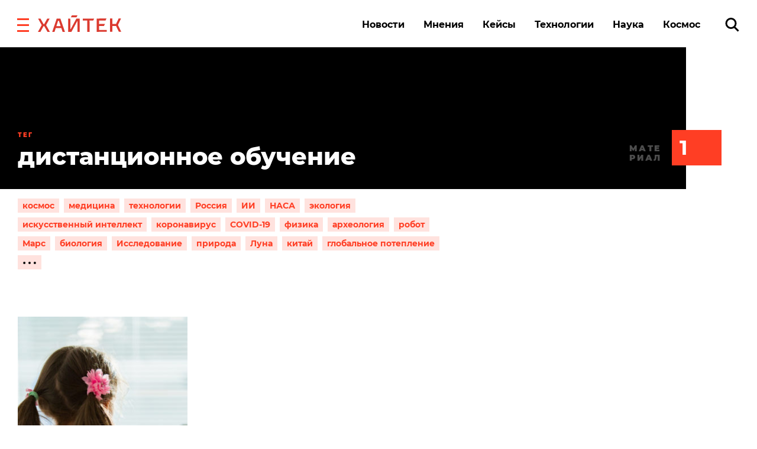

--- FILE ---
content_type: text/html
request_url: https://v2.mpsuadv.ru/script
body_size: 293
content:
<p><script>
 try { 
 document.cookie = "_mpsu_id=NwYDFMi6rXfhwF8WR6HqNp6h3vlxrI5h;path=/;max-age=5184000000;secure;samesite=none;domain=.hightech.fm";
 var cookies2 = document.cookie;

 if (cookies2.indexOf('_mpsu_id=NwYDFMi6rXfhwF8WR6HqNp6h3vlxrI5h') !== -1) {
 window.parent.postMessage({ cookieEnabled: true }, '*');
 } else {
 window.parent.postMessage({ cookieEnabled: false }, '*');
 }
 } catch (e) {
 window.parent.postMessage({ cookieEnabled: false }, '*');

 }
</script></p>

--- FILE ---
content_type: application/javascript
request_url: https://hightech.fm/wp-content/themes/hightech/frontend/dist/js/vendors.140d3951eee4721a58a4.js?ver=2.1
body_size: 246424
content:
(window.webpackJsonp=window.webpackJsonp||[]).push([[2],[function(e,t,n){(function(e){e.exports=function(){"use strict";var t,i;function s(){return t.apply(null,arguments)}function r(e){return e instanceof Array||"[object Array]"===Object.prototype.toString.call(e)}function a(e){return null!=e&&"[object Object]"===Object.prototype.toString.call(e)}function o(e,t){return Object.prototype.hasOwnProperty.call(e,t)}function l(e){if(Object.getOwnPropertyNames)return 0===Object.getOwnPropertyNames(e).length;var t;for(t in e)if(o(e,t))return!1;return!0}function d(e){return void 0===e}function u(e){return"number"==typeof e||"[object Number]"===Object.prototype.toString.call(e)}function c(e){return e instanceof Date||"[object Date]"===Object.prototype.toString.call(e)}function h(e,t){var n,i=[];for(n=0;n<e.length;++n)i.push(t(e[n],n));return i}function m(e,t){for(var n in t)o(t,n)&&(e[n]=t[n]);return o(t,"toString")&&(e.toString=t.toString),o(t,"valueOf")&&(e.valueOf=t.valueOf),e}function f(e,t,n,i){return wt(e,t,n,i,!0).utc()}function p(e){return null==e._pf&&(e._pf={empty:!1,unusedTokens:[],unusedInput:[],overflow:-2,charsLeftOver:0,nullInput:!1,invalidEra:null,invalidMonth:null,invalidFormat:!1,userInvalidated:!1,iso:!1,parsedDateParts:[],era:null,meridiem:null,rfc2822:!1,weekdayMismatch:!1}),e._pf}function _(e){if(null==e._isValid){var t=p(e),n=i.call(t.parsedDateParts,(function(e){return null!=e})),s=!isNaN(e._d.getTime())&&t.overflow<0&&!t.empty&&!t.invalidEra&&!t.invalidMonth&&!t.invalidWeekday&&!t.weekdayMismatch&&!t.nullInput&&!t.invalidFormat&&!t.userInvalidated&&(!t.meridiem||t.meridiem&&n);if(e._strict&&(s=s&&0===t.charsLeftOver&&0===t.unusedTokens.length&&void 0===t.bigHour),null!=Object.isFrozen&&Object.isFrozen(e))return s;e._isValid=s}return e._isValid}function g(e){var t=f(NaN);return null!=e?m(p(t),e):p(t).userInvalidated=!0,t}i=Array.prototype.some?Array.prototype.some:function(e){var t,n=Object(this),i=n.length>>>0;for(t=0;t<i;t++)if(t in n&&e.call(this,n[t],t,n))return!0;return!1};var y=s.momentProperties=[],v=!1;function M(e,t){var n,i,s;if(d(t._isAMomentObject)||(e._isAMomentObject=t._isAMomentObject),d(t._i)||(e._i=t._i),d(t._f)||(e._f=t._f),d(t._l)||(e._l=t._l),d(t._strict)||(e._strict=t._strict),d(t._tzm)||(e._tzm=t._tzm),d(t._isUTC)||(e._isUTC=t._isUTC),d(t._offset)||(e._offset=t._offset),d(t._pf)||(e._pf=p(t)),d(t._locale)||(e._locale=t._locale),y.length>0)for(n=0;n<y.length;n++)d(s=t[i=y[n]])||(e[i]=s);return e}function b(e){M(this,e),this._d=new Date(null!=e._d?e._d.getTime():NaN),this.isValid()||(this._d=new Date(NaN)),!1===v&&(v=!0,s.updateOffset(this),v=!1)}function w(e){return e instanceof b||null!=e&&null!=e._isAMomentObject}function L(e){!1===s.suppressDeprecationWarnings&&"undefined"!=typeof console&&console.warn&&console.warn("Deprecation warning: "+e)}function k(e,t){var n=!0;return m((function(){if(null!=s.deprecationHandler&&s.deprecationHandler(null,e),n){var i,r,a,l=[];for(r=0;r<arguments.length;r++){if(i="","object"==typeof arguments[r]){for(a in i+="\n["+r+"] ",arguments[0])o(arguments[0],a)&&(i+=a+": "+arguments[0][a]+", ");i=i.slice(0,-2)}else i=arguments[r];l.push(i)}L(e+"\nArguments: "+Array.prototype.slice.call(l).join("")+"\n"+(new Error).stack),n=!1}return t.apply(this,arguments)}),t)}var Y,T={};function x(e,t){null!=s.deprecationHandler&&s.deprecationHandler(e,t),T[e]||(L(t),T[e]=!0)}function D(e){return"undefined"!=typeof Function&&e instanceof Function||"[object Function]"===Object.prototype.toString.call(e)}function S(e,t){var n,i=m({},e);for(n in t)o(t,n)&&(a(e[n])&&a(t[n])?(i[n]={},m(i[n],e[n]),m(i[n],t[n])):null!=t[n]?i[n]=t[n]:delete i[n]);for(n in e)o(e,n)&&!o(t,n)&&a(e[n])&&(i[n]=m({},i[n]));return i}function H(e){null!=e&&this.set(e)}function C(e,t,n){var i=""+Math.abs(e),s=t-i.length;return(e>=0?n?"+":"":"-")+Math.pow(10,Math.max(0,s)).toString().substr(1)+i}s.suppressDeprecationWarnings=!1,s.deprecationHandler=null,Y=Object.keys?Object.keys:function(e){var t,n=[];for(t in e)o(e,t)&&n.push(t);return n};var j=/(\[[^\[]*\])|(\\)?([Hh]mm(ss)?|Mo|MM?M?M?|Do|DDDo|DD?D?D?|ddd?d?|do?|w[o|w]?|W[o|W]?|Qo?|N{1,5}|YYYYYY|YYYYY|YYYY|YY|y{2,4}|yo?|gg(ggg?)?|GG(GGG?)?|e|E|a|A|hh?|HH?|kk?|mm?|ss?|S{1,9}|x|X|zz?|ZZ?|.)/g,P=/(\[[^\[]*\])|(\\)?(LTS|LT|LL?L?L?|l{1,4})/g,A={},E={};function O(e,t,n,i){var s=i;"string"==typeof i&&(s=function(){return this[i]()}),e&&(E[e]=s),t&&(E[t[0]]=function(){return C(s.apply(this,arguments),t[1],t[2])}),n&&(E[n]=function(){return this.localeData().ordinal(s.apply(this,arguments),e)})}function $(e){return e.match(/\[[\s\S]/)?e.replace(/^\[|\]$/g,""):e.replace(/\\/g,"")}function F(e,t){return e.isValid()?(t=z(t,e.localeData()),A[t]=A[t]||function(e){var t,n,i=e.match(j);for(t=0,n=i.length;t<n;t++)E[i[t]]?i[t]=E[i[t]]:i[t]=$(i[t]);return function(t){var s,r="";for(s=0;s<n;s++)r+=D(i[s])?i[s].call(t,e):i[s];return r}}(t),A[t](e)):e.localeData().invalidDate()}function z(e,t){var n=5;function i(e){return t.longDateFormat(e)||e}for(P.lastIndex=0;n>=0&&P.test(e);)e=e.replace(P,i),P.lastIndex=0,n-=1;return e}var W={};function N(e,t){var n=e.toLowerCase();W[n]=W[n+"s"]=W[t]=e}function I(e){return"string"==typeof e?W[e]||W[e.toLowerCase()]:void 0}function R(e){var t,n,i={};for(n in e)o(e,n)&&(t=I(n))&&(i[t]=e[n]);return i}var q={};function V(e,t){q[e]=t}function B(e){return e%4==0&&e%100!=0||e%400==0}function U(e){return e<0?Math.ceil(e)||0:Math.floor(e)}function X(e){var t=+e,n=0;return 0!==t&&isFinite(t)&&(n=U(t)),n}function J(e,t){return function(n){return null!=n?(Z(this,e,n),s.updateOffset(this,t),this):G(this,e)}}function G(e,t){return e.isValid()?e._d["get"+(e._isUTC?"UTC":"")+t]():NaN}function Z(e,t,n){e.isValid()&&!isNaN(n)&&("FullYear"===t&&B(e.year())&&1===e.month()&&29===e.date()?(n=X(n),e._d["set"+(e._isUTC?"UTC":"")+t](n,e.month(),Le(n,e.month()))):e._d["set"+(e._isUTC?"UTC":"")+t](n))}var K,Q=/\d/,ee=/\d\d/,te=/\d{3}/,ne=/\d{4}/,ie=/[+-]?\d{6}/,se=/\d\d?/,re=/\d\d\d\d?/,ae=/\d\d\d\d\d\d?/,oe=/\d{1,3}/,le=/\d{1,4}/,de=/[+-]?\d{1,6}/,ue=/\d+/,ce=/[+-]?\d+/,he=/Z|[+-]\d\d:?\d\d/gi,me=/Z|[+-]\d\d(?::?\d\d)?/gi,fe=/[0-9]{0,256}['a-z\u00A0-\u05FF\u0700-\uD7FF\uF900-\uFDCF\uFDF0-\uFF07\uFF10-\uFFEF]{1,256}|[\u0600-\u06FF\/]{1,256}(\s*?[\u0600-\u06FF]{1,256}){1,2}/i;function pe(e,t,n){K[e]=D(t)?t:function(e,i){return e&&n?n:t}}function _e(e,t){return o(K,e)?K[e](t._strict,t._locale):new RegExp(function(e){return ge(e.replace("\\","").replace(/\\(\[)|\\(\])|\[([^\]\[]*)\]|\\(.)/g,(function(e,t,n,i,s){return t||n||i||s})))}(e))}function ge(e){return e.replace(/[-\/\\^$*+?.()|[\]{}]/g,"\\$&")}K={};var ye={};function ve(e,t){var n,i=t;for("string"==typeof e&&(e=[e]),u(t)&&(i=function(e,n){n[t]=X(e)}),n=0;n<e.length;n++)ye[e[n]]=i}function Me(e,t){ve(e,(function(e,n,i,s){i._w=i._w||{},t(e,i._w,i,s)}))}function be(e,t,n){null!=t&&o(ye,e)&&ye[e](t,n._a,n,e)}var we;function Le(e,t){if(isNaN(e)||isNaN(t))return NaN;var n=function(e,t){return(e%12+12)%12}(t);return e+=(t-n)/12,1===n?B(e)?29:28:31-n%7%2}we=Array.prototype.indexOf?Array.prototype.indexOf:function(e){var t;for(t=0;t<this.length;++t)if(this[t]===e)return t;return-1},O("M",["MM",2],"Mo",(function(){return this.month()+1})),O("MMM",0,0,(function(e){return this.localeData().monthsShort(this,e)})),O("MMMM",0,0,(function(e){return this.localeData().months(this,e)})),N("month","M"),V("month",8),pe("M",se),pe("MM",se,ee),pe("MMM",(function(e,t){return t.monthsShortRegex(e)})),pe("MMMM",(function(e,t){return t.monthsRegex(e)})),ve(["M","MM"],(function(e,t){t[1]=X(e)-1})),ve(["MMM","MMMM"],(function(e,t,n,i){var s=n._locale.monthsParse(e,i,n._strict);null!=s?t[1]=s:p(n).invalidMonth=e}));var ke="January_February_March_April_May_June_July_August_September_October_November_December".split("_"),Ye="Jan_Feb_Mar_Apr_May_Jun_Jul_Aug_Sep_Oct_Nov_Dec".split("_"),Te=/D[oD]?(\[[^\[\]]*\]|\s)+MMMM?/,xe=fe,De=fe;function Se(e,t){var n;if(!e.isValid())return e;if("string"==typeof t)if(/^\d+$/.test(t))t=X(t);else if(!u(t=e.localeData().monthsParse(t)))return e;return n=Math.min(e.date(),Le(e.year(),t)),e._d["set"+(e._isUTC?"UTC":"")+"Month"](t,n),e}function He(e){return null!=e?(Se(this,e),s.updateOffset(this,!0),this):G(this,"Month")}function Ce(){function e(e,t){return t.length-e.length}var t,n,i=[],s=[],r=[];for(t=0;t<12;t++)n=f([2e3,t]),i.push(this.monthsShort(n,"")),s.push(this.months(n,"")),r.push(this.months(n,"")),r.push(this.monthsShort(n,""));for(i.sort(e),s.sort(e),r.sort(e),t=0;t<12;t++)i[t]=ge(i[t]),s[t]=ge(s[t]);for(t=0;t<24;t++)r[t]=ge(r[t]);this._monthsRegex=new RegExp("^("+r.join("|")+")","i"),this._monthsShortRegex=this._monthsRegex,this._monthsStrictRegex=new RegExp("^("+s.join("|")+")","i"),this._monthsShortStrictRegex=new RegExp("^("+i.join("|")+")","i")}function je(e){return B(e)?366:365}O("Y",0,0,(function(){var e=this.year();return e<=9999?C(e,4):"+"+e})),O(0,["YY",2],0,(function(){return this.year()%100})),O(0,["YYYY",4],0,"year"),O(0,["YYYYY",5],0,"year"),O(0,["YYYYYY",6,!0],0,"year"),N("year","y"),V("year",1),pe("Y",ce),pe("YY",se,ee),pe("YYYY",le,ne),pe("YYYYY",de,ie),pe("YYYYYY",de,ie),ve(["YYYYY","YYYYYY"],0),ve("YYYY",(function(e,t){t[0]=2===e.length?s.parseTwoDigitYear(e):X(e)})),ve("YY",(function(e,t){t[0]=s.parseTwoDigitYear(e)})),ve("Y",(function(e,t){t[0]=parseInt(e,10)})),s.parseTwoDigitYear=function(e){return X(e)+(X(e)>68?1900:2e3)};var Pe=J("FullYear",!0);function Ae(e){var t,n;return e<100&&e>=0?((n=Array.prototype.slice.call(arguments))[0]=e+400,t=new Date(Date.UTC.apply(null,n)),isFinite(t.getUTCFullYear())&&t.setUTCFullYear(e)):t=new Date(Date.UTC.apply(null,arguments)),t}function Ee(e,t,n){var i=7+t-n;return-((7+Ae(e,0,i).getUTCDay()-t)%7)+i-1}function Oe(e,t,n,i,s){var r,a,o=1+7*(t-1)+(7+n-i)%7+Ee(e,i,s);return o<=0?a=je(r=e-1)+o:o>je(e)?(r=e+1,a=o-je(e)):(r=e,a=o),{year:r,dayOfYear:a}}function $e(e,t,n){var i,s,r=Ee(e.year(),t,n),a=Math.floor((e.dayOfYear()-r-1)/7)+1;return a<1?i=a+Fe(s=e.year()-1,t,n):a>Fe(e.year(),t,n)?(i=a-Fe(e.year(),t,n),s=e.year()+1):(s=e.year(),i=a),{week:i,year:s}}function Fe(e,t,n){var i=Ee(e,t,n),s=Ee(e+1,t,n);return(je(e)-i+s)/7}function ze(e,t){return e.slice(t,7).concat(e.slice(0,t))}O("w",["ww",2],"wo","week"),O("W",["WW",2],"Wo","isoWeek"),N("week","w"),N("isoWeek","W"),V("week",5),V("isoWeek",5),pe("w",se),pe("ww",se,ee),pe("W",se),pe("WW",se,ee),Me(["w","ww","W","WW"],(function(e,t,n,i){t[i.substr(0,1)]=X(e)})),O("d",0,"do","day"),O("dd",0,0,(function(e){return this.localeData().weekdaysMin(this,e)})),O("ddd",0,0,(function(e){return this.localeData().weekdaysShort(this,e)})),O("dddd",0,0,(function(e){return this.localeData().weekdays(this,e)})),O("e",0,0,"weekday"),O("E",0,0,"isoWeekday"),N("day","d"),N("weekday","e"),N("isoWeekday","E"),V("day",11),V("weekday",11),V("isoWeekday",11),pe("d",se),pe("e",se),pe("E",se),pe("dd",(function(e,t){return t.weekdaysMinRegex(e)})),pe("ddd",(function(e,t){return t.weekdaysShortRegex(e)})),pe("dddd",(function(e,t){return t.weekdaysRegex(e)})),Me(["dd","ddd","dddd"],(function(e,t,n,i){var s=n._locale.weekdaysParse(e,i,n._strict);null!=s?t.d=s:p(n).invalidWeekday=e})),Me(["d","e","E"],(function(e,t,n,i){t[i]=X(e)}));var We="Sunday_Monday_Tuesday_Wednesday_Thursday_Friday_Saturday".split("_"),Ne="Sun_Mon_Tue_Wed_Thu_Fri_Sat".split("_"),Ie="Su_Mo_Tu_We_Th_Fr_Sa".split("_"),Re=fe,qe=fe,Ve=fe;function Be(){function e(e,t){return t.length-e.length}var t,n,i,s,r,a=[],o=[],l=[],d=[];for(t=0;t<7;t++)n=f([2e3,1]).day(t),i=ge(this.weekdaysMin(n,"")),s=ge(this.weekdaysShort(n,"")),r=ge(this.weekdays(n,"")),a.push(i),o.push(s),l.push(r),d.push(i),d.push(s),d.push(r);a.sort(e),o.sort(e),l.sort(e),d.sort(e),this._weekdaysRegex=new RegExp("^("+d.join("|")+")","i"),this._weekdaysShortRegex=this._weekdaysRegex,this._weekdaysMinRegex=this._weekdaysRegex,this._weekdaysStrictRegex=new RegExp("^("+l.join("|")+")","i"),this._weekdaysShortStrictRegex=new RegExp("^("+o.join("|")+")","i"),this._weekdaysMinStrictRegex=new RegExp("^("+a.join("|")+")","i")}function Ue(){return this.hours()%12||12}function Xe(e,t){O(e,0,0,(function(){return this.localeData().meridiem(this.hours(),this.minutes(),t)}))}function Je(e,t){return t._meridiemParse}O("H",["HH",2],0,"hour"),O("h",["hh",2],0,Ue),O("k",["kk",2],0,(function(){return this.hours()||24})),O("hmm",0,0,(function(){return""+Ue.apply(this)+C(this.minutes(),2)})),O("hmmss",0,0,(function(){return""+Ue.apply(this)+C(this.minutes(),2)+C(this.seconds(),2)})),O("Hmm",0,0,(function(){return""+this.hours()+C(this.minutes(),2)})),O("Hmmss",0,0,(function(){return""+this.hours()+C(this.minutes(),2)+C(this.seconds(),2)})),Xe("a",!0),Xe("A",!1),N("hour","h"),V("hour",13),pe("a",Je),pe("A",Je),pe("H",se),pe("h",se),pe("k",se),pe("HH",se,ee),pe("hh",se,ee),pe("kk",se,ee),pe("hmm",re),pe("hmmss",ae),pe("Hmm",re),pe("Hmmss",ae),ve(["H","HH"],3),ve(["k","kk"],(function(e,t,n){var i=X(e);t[3]=24===i?0:i})),ve(["a","A"],(function(e,t,n){n._isPm=n._locale.isPM(e),n._meridiem=e})),ve(["h","hh"],(function(e,t,n){t[3]=X(e),p(n).bigHour=!0})),ve("hmm",(function(e,t,n){var i=e.length-2;t[3]=X(e.substr(0,i)),t[4]=X(e.substr(i)),p(n).bigHour=!0})),ve("hmmss",(function(e,t,n){var i=e.length-4,s=e.length-2;t[3]=X(e.substr(0,i)),t[4]=X(e.substr(i,2)),t[5]=X(e.substr(s)),p(n).bigHour=!0})),ve("Hmm",(function(e,t,n){var i=e.length-2;t[3]=X(e.substr(0,i)),t[4]=X(e.substr(i))})),ve("Hmmss",(function(e,t,n){var i=e.length-4,s=e.length-2;t[3]=X(e.substr(0,i)),t[4]=X(e.substr(i,2)),t[5]=X(e.substr(s))}));var Ge,Ze=J("Hours",!0),Ke={calendar:{sameDay:"[Today at] LT",nextDay:"[Tomorrow at] LT",nextWeek:"dddd [at] LT",lastDay:"[Yesterday at] LT",lastWeek:"[Last] dddd [at] LT",sameElse:"L"},longDateFormat:{LTS:"h:mm:ss A",LT:"h:mm A",L:"MM/DD/YYYY",LL:"MMMM D, YYYY",LLL:"MMMM D, YYYY h:mm A",LLLL:"dddd, MMMM D, YYYY h:mm A"},invalidDate:"Invalid date",ordinal:"%d",dayOfMonthOrdinalParse:/\d{1,2}/,relativeTime:{future:"in %s",past:"%s ago",s:"a few seconds",ss:"%d seconds",m:"a minute",mm:"%d minutes",h:"an hour",hh:"%d hours",d:"a day",dd:"%d days",w:"a week",ww:"%d weeks",M:"a month",MM:"%d months",y:"a year",yy:"%d years"},months:ke,monthsShort:Ye,week:{dow:0,doy:6},weekdays:We,weekdaysMin:Ie,weekdaysShort:Ne,meridiemParse:/[ap]\.?m?\.?/i},Qe={},et={};function tt(e,t){var n,i=Math.min(e.length,t.length);for(n=0;n<i;n+=1)if(e[n]!==t[n])return n;return i}function nt(e){return e?e.toLowerCase().replace("_","-"):e}function it(t){var i=null;if(void 0===Qe[t]&&void 0!==e&&e&&e.exports)try{i=Ge._abbr,n(272)("./"+t),st(i)}catch(e){Qe[t]=null}return Qe[t]}function st(e,t){var n;return e&&((n=d(t)?at(e):rt(e,t))?Ge=n:"undefined"!=typeof console&&console.warn&&console.warn("Locale "+e+" not found. Did you forget to load it?")),Ge._abbr}function rt(e,t){if(null!==t){var n,i=Ke;if(t.abbr=e,null!=Qe[e])x("defineLocaleOverride","use moment.updateLocale(localeName, config) to change an existing locale. moment.defineLocale(localeName, config) should only be used for creating a new locale See http://momentjs.com/guides/#/warnings/define-locale/ for more info."),i=Qe[e]._config;else if(null!=t.parentLocale)if(null!=Qe[t.parentLocale])i=Qe[t.parentLocale]._config;else{if(null==(n=it(t.parentLocale)))return et[t.parentLocale]||(et[t.parentLocale]=[]),et[t.parentLocale].push({name:e,config:t}),null;i=n._config}return Qe[e]=new H(S(i,t)),et[e]&&et[e].forEach((function(e){rt(e.name,e.config)})),st(e),Qe[e]}return delete Qe[e],null}function at(e){var t;if(e&&e._locale&&e._locale._abbr&&(e=e._locale._abbr),!e)return Ge;if(!r(e)){if(t=it(e))return t;e=[e]}return function(e){for(var t,n,i,s,r=0;r<e.length;){for(t=(s=nt(e[r]).split("-")).length,n=(n=nt(e[r+1]))?n.split("-"):null;t>0;){if(i=it(s.slice(0,t).join("-")))return i;if(n&&n.length>=t&&tt(s,n)>=t-1)break;t--}r++}return Ge}(e)}function ot(e){var t,n=e._a;return n&&-2===p(e).overflow&&(t=n[1]<0||n[1]>11?1:n[2]<1||n[2]>Le(n[0],n[1])?2:n[3]<0||n[3]>24||24===n[3]&&(0!==n[4]||0!==n[5]||0!==n[6])?3:n[4]<0||n[4]>59?4:n[5]<0||n[5]>59?5:n[6]<0||n[6]>999?6:-1,p(e)._overflowDayOfYear&&(t<0||t>2)&&(t=2),p(e)._overflowWeeks&&-1===t&&(t=7),p(e)._overflowWeekday&&-1===t&&(t=8),p(e).overflow=t),e}var lt=/^\s*((?:[+-]\d{6}|\d{4})-(?:\d\d-\d\d|W\d\d-\d|W\d\d|\d\d\d|\d\d))(?:(T| )(\d\d(?::\d\d(?::\d\d(?:[.,]\d+)?)?)?)([+-]\d\d(?::?\d\d)?|\s*Z)?)?$/,dt=/^\s*((?:[+-]\d{6}|\d{4})(?:\d\d\d\d|W\d\d\d|W\d\d|\d\d\d|\d\d|))(?:(T| )(\d\d(?:\d\d(?:\d\d(?:[.,]\d+)?)?)?)([+-]\d\d(?::?\d\d)?|\s*Z)?)?$/,ut=/Z|[+-]\d\d(?::?\d\d)?/,ct=[["YYYYYY-MM-DD",/[+-]\d{6}-\d\d-\d\d/],["YYYY-MM-DD",/\d{4}-\d\d-\d\d/],["GGGG-[W]WW-E",/\d{4}-W\d\d-\d/],["GGGG-[W]WW",/\d{4}-W\d\d/,!1],["YYYY-DDD",/\d{4}-\d{3}/],["YYYY-MM",/\d{4}-\d\d/,!1],["YYYYYYMMDD",/[+-]\d{10}/],["YYYYMMDD",/\d{8}/],["GGGG[W]WWE",/\d{4}W\d{3}/],["GGGG[W]WW",/\d{4}W\d{2}/,!1],["YYYYDDD",/\d{7}/],["YYYYMM",/\d{6}/,!1],["YYYY",/\d{4}/,!1]],ht=[["HH:mm:ss.SSSS",/\d\d:\d\d:\d\d\.\d+/],["HH:mm:ss,SSSS",/\d\d:\d\d:\d\d,\d+/],["HH:mm:ss",/\d\d:\d\d:\d\d/],["HH:mm",/\d\d:\d\d/],["HHmmss.SSSS",/\d\d\d\d\d\d\.\d+/],["HHmmss,SSSS",/\d\d\d\d\d\d,\d+/],["HHmmss",/\d\d\d\d\d\d/],["HHmm",/\d\d\d\d/],["HH",/\d\d/]],mt=/^\/?Date\((-?\d+)/i,ft=/^(?:(Mon|Tue|Wed|Thu|Fri|Sat|Sun),?\s)?(\d{1,2})\s(Jan|Feb|Mar|Apr|May|Jun|Jul|Aug|Sep|Oct|Nov|Dec)\s(\d{2,4})\s(\d\d):(\d\d)(?::(\d\d))?\s(?:(UT|GMT|[ECMP][SD]T)|([Zz])|([+-]\d{4}))$/,pt={UT:0,GMT:0,EDT:-240,EST:-300,CDT:-300,CST:-360,MDT:-360,MST:-420,PDT:-420,PST:-480};function _t(e){var t,n,i,s,r,a,o=e._i,l=lt.exec(o)||dt.exec(o);if(l){for(p(e).iso=!0,t=0,n=ct.length;t<n;t++)if(ct[t][1].exec(l[1])){s=ct[t][0],i=!1!==ct[t][2];break}if(null==s)return void(e._isValid=!1);if(l[3]){for(t=0,n=ht.length;t<n;t++)if(ht[t][1].exec(l[3])){r=(l[2]||" ")+ht[t][0];break}if(null==r)return void(e._isValid=!1)}if(!i&&null!=r)return void(e._isValid=!1);if(l[4]){if(!ut.exec(l[4]))return void(e._isValid=!1);a="Z"}e._f=s+(r||"")+(a||""),Mt(e)}else e._isValid=!1}function gt(e){var t,n=ft.exec(function(e){return e.replace(/\([^)]*\)|[\n\t]/g," ").replace(/(\s\s+)/g," ").replace(/^\s\s*/,"").replace(/\s\s*$/,"")}(e._i));if(n){if(t=function(e,t,n,i,s,r){var a=[function(e){var t=parseInt(e,10);return t<=49?2e3+t:t<=999?1900+t:t}(e),Ye.indexOf(t),parseInt(n,10),parseInt(i,10),parseInt(s,10)];return r&&a.push(parseInt(r,10)),a}(n[4],n[3],n[2],n[5],n[6],n[7]),!function(e,t,n){if(e&&Ne.indexOf(e)!==new Date(t[0],t[1],t[2]).getDay())return p(n).weekdayMismatch=!0,n._isValid=!1,!1;return!0}(n[1],t,e))return;e._a=t,e._tzm=function(e,t,n){if(e)return pt[e];if(t)return 0;var i=parseInt(n,10),s=i%100;return 60*((i-s)/100)+s}(n[8],n[9],n[10]),e._d=Ae.apply(null,e._a),e._d.setUTCMinutes(e._d.getUTCMinutes()-e._tzm),p(e).rfc2822=!0}else e._isValid=!1}function yt(e,t,n){return null!=e?e:null!=t?t:n}function vt(e){var t,n,i,r,a,o=[];if(!e._d){for(i=function(e){var t=new Date(s.now());return e._useUTC?[t.getUTCFullYear(),t.getUTCMonth(),t.getUTCDate()]:[t.getFullYear(),t.getMonth(),t.getDate()]}(e),e._w&&null==e._a[2]&&null==e._a[1]&&function(e){var t,n,i,s,r,a,o,l,d;null!=(t=e._w).GG||null!=t.W||null!=t.E?(r=1,a=4,n=yt(t.GG,e._a[0],$e(Lt(),1,4).year),i=yt(t.W,1),((s=yt(t.E,1))<1||s>7)&&(l=!0)):(r=e._locale._week.dow,a=e._locale._week.doy,d=$e(Lt(),r,a),n=yt(t.gg,e._a[0],d.year),i=yt(t.w,d.week),null!=t.d?((s=t.d)<0||s>6)&&(l=!0):null!=t.e?(s=t.e+r,(t.e<0||t.e>6)&&(l=!0)):s=r),i<1||i>Fe(n,r,a)?p(e)._overflowWeeks=!0:null!=l?p(e)._overflowWeekday=!0:(o=Oe(n,i,s,r,a),e._a[0]=o.year,e._dayOfYear=o.dayOfYear)}(e),null!=e._dayOfYear&&(a=yt(e._a[0],i[0]),(e._dayOfYear>je(a)||0===e._dayOfYear)&&(p(e)._overflowDayOfYear=!0),n=Ae(a,0,e._dayOfYear),e._a[1]=n.getUTCMonth(),e._a[2]=n.getUTCDate()),t=0;t<3&&null==e._a[t];++t)e._a[t]=o[t]=i[t];for(;t<7;t++)e._a[t]=o[t]=null==e._a[t]?2===t?1:0:e._a[t];24===e._a[3]&&0===e._a[4]&&0===e._a[5]&&0===e._a[6]&&(e._nextDay=!0,e._a[3]=0),e._d=(e._useUTC?Ae:function(e,t,n,i,s,r,a){var o;return e<100&&e>=0?(o=new Date(e+400,t,n,i,s,r,a),isFinite(o.getFullYear())&&o.setFullYear(e)):o=new Date(e,t,n,i,s,r,a),o}).apply(null,o),r=e._useUTC?e._d.getUTCDay():e._d.getDay(),null!=e._tzm&&e._d.setUTCMinutes(e._d.getUTCMinutes()-e._tzm),e._nextDay&&(e._a[3]=24),e._w&&void 0!==e._w.d&&e._w.d!==r&&(p(e).weekdayMismatch=!0)}}function Mt(e){if(e._f!==s.ISO_8601)if(e._f!==s.RFC_2822){e._a=[],p(e).empty=!0;var t,n,i,r,a,o,l=""+e._i,d=l.length,u=0;for(i=z(e._f,e._locale).match(j)||[],t=0;t<i.length;t++)r=i[t],(n=(l.match(_e(r,e))||[])[0])&&((a=l.substr(0,l.indexOf(n))).length>0&&p(e).unusedInput.push(a),l=l.slice(l.indexOf(n)+n.length),u+=n.length),E[r]?(n?p(e).empty=!1:p(e).unusedTokens.push(r),be(r,n,e)):e._strict&&!n&&p(e).unusedTokens.push(r);p(e).charsLeftOver=d-u,l.length>0&&p(e).unusedInput.push(l),e._a[3]<=12&&!0===p(e).bigHour&&e._a[3]>0&&(p(e).bigHour=void 0),p(e).parsedDateParts=e._a.slice(0),p(e).meridiem=e._meridiem,e._a[3]=function(e,t,n){var i;return null==n?t:null!=e.meridiemHour?e.meridiemHour(t,n):null!=e.isPM?((i=e.isPM(n))&&t<12&&(t+=12),i||12!==t||(t=0),t):t}(e._locale,e._a[3],e._meridiem),null!==(o=p(e).era)&&(e._a[0]=e._locale.erasConvertYear(o,e._a[0])),vt(e),ot(e)}else gt(e);else _t(e)}function bt(e){var t=e._i,n=e._f;return e._locale=e._locale||at(e._l),null===t||void 0===n&&""===t?g({nullInput:!0}):("string"==typeof t&&(e._i=t=e._locale.preparse(t)),w(t)?new b(ot(t)):(c(t)?e._d=t:r(n)?function(e){var t,n,i,s,r,a,o=!1;if(0===e._f.length)return p(e).invalidFormat=!0,void(e._d=new Date(NaN));for(s=0;s<e._f.length;s++)r=0,a=!1,t=M({},e),null!=e._useUTC&&(t._useUTC=e._useUTC),t._f=e._f[s],Mt(t),_(t)&&(a=!0),r+=p(t).charsLeftOver,r+=10*p(t).unusedTokens.length,p(t).score=r,o?r<i&&(i=r,n=t):(null==i||r<i||a)&&(i=r,n=t,a&&(o=!0));m(e,n||t)}(e):n?Mt(e):function(e){var t=e._i;d(t)?e._d=new Date(s.now()):c(t)?e._d=new Date(t.valueOf()):"string"==typeof t?function(e){var t=mt.exec(e._i);null===t?(_t(e),!1===e._isValid&&(delete e._isValid,gt(e),!1===e._isValid&&(delete e._isValid,e._strict?e._isValid=!1:s.createFromInputFallback(e)))):e._d=new Date(+t[1])}(e):r(t)?(e._a=h(t.slice(0),(function(e){return parseInt(e,10)})),vt(e)):a(t)?function(e){if(!e._d){var t=R(e._i),n=void 0===t.day?t.date:t.day;e._a=h([t.year,t.month,n,t.hour,t.minute,t.second,t.millisecond],(function(e){return e&&parseInt(e,10)})),vt(e)}}(e):u(t)?e._d=new Date(t):s.createFromInputFallback(e)}(e),_(e)||(e._d=null),e))}function wt(e,t,n,i,s){var o={};return!0!==t&&!1!==t||(i=t,t=void 0),!0!==n&&!1!==n||(i=n,n=void 0),(a(e)&&l(e)||r(e)&&0===e.length)&&(e=void 0),o._isAMomentObject=!0,o._useUTC=o._isUTC=s,o._l=n,o._i=e,o._f=t,o._strict=i,function(e){var t=new b(ot(bt(e)));return t._nextDay&&(t.add(1,"d"),t._nextDay=void 0),t}(o)}function Lt(e,t,n,i){return wt(e,t,n,i,!1)}s.createFromInputFallback=k("value provided is not in a recognized RFC2822 or ISO format. moment construction falls back to js Date(), which is not reliable across all browsers and versions. Non RFC2822/ISO date formats are discouraged. Please refer to http://momentjs.com/guides/#/warnings/js-date/ for more info.",(function(e){e._d=new Date(e._i+(e._useUTC?" UTC":""))})),s.ISO_8601=function(){},s.RFC_2822=function(){};var kt=k("moment().min is deprecated, use moment.max instead. http://momentjs.com/guides/#/warnings/min-max/",(function(){var e=Lt.apply(null,arguments);return this.isValid()&&e.isValid()?e<this?this:e:g()})),Yt=k("moment().max is deprecated, use moment.min instead. http://momentjs.com/guides/#/warnings/min-max/",(function(){var e=Lt.apply(null,arguments);return this.isValid()&&e.isValid()?e>this?this:e:g()}));function Tt(e,t){var n,i;if(1===t.length&&r(t[0])&&(t=t[0]),!t.length)return Lt();for(n=t[0],i=1;i<t.length;++i)t[i].isValid()&&!t[i][e](n)||(n=t[i]);return n}var xt=["year","quarter","month","week","day","hour","minute","second","millisecond"];function Dt(e){var t=R(e),n=t.year||0,i=t.quarter||0,s=t.month||0,r=t.week||t.isoWeek||0,a=t.day||0,l=t.hour||0,d=t.minute||0,u=t.second||0,c=t.millisecond||0;this._isValid=function(e){var t,n,i=!1;for(t in e)if(o(e,t)&&(-1===we.call(xt,t)||null!=e[t]&&isNaN(e[t])))return!1;for(n=0;n<xt.length;++n)if(e[xt[n]]){if(i)return!1;parseFloat(e[xt[n]])!==X(e[xt[n]])&&(i=!0)}return!0}(t),this._milliseconds=+c+1e3*u+6e4*d+1e3*l*60*60,this._days=+a+7*r,this._months=+s+3*i+12*n,this._data={},this._locale=at(),this._bubble()}function St(e){return e instanceof Dt}function Ht(e){return e<0?-1*Math.round(-1*e):Math.round(e)}function Ct(e,t){O(e,0,0,(function(){var e=this.utcOffset(),n="+";return e<0&&(e=-e,n="-"),n+C(~~(e/60),2)+t+C(~~e%60,2)}))}Ct("Z",":"),Ct("ZZ",""),pe("Z",me),pe("ZZ",me),ve(["Z","ZZ"],(function(e,t,n){n._useUTC=!0,n._tzm=Pt(me,e)}));var jt=/([\+\-]|\d\d)/gi;function Pt(e,t){var n,i,s=(t||"").match(e);return null===s?null:0===(i=60*(n=((s[s.length-1]||[])+"").match(jt)||["-",0,0])[1]+X(n[2]))?0:"+"===n[0]?i:-i}function At(e,t){var n,i;return t._isUTC?(n=t.clone(),i=(w(e)||c(e)?e.valueOf():Lt(e).valueOf())-n.valueOf(),n._d.setTime(n._d.valueOf()+i),s.updateOffset(n,!1),n):Lt(e).local()}function Et(e){return-Math.round(e._d.getTimezoneOffset())}function Ot(){return!!this.isValid()&&this._isUTC&&0===this._offset}s.updateOffset=function(){};var $t=/^(-|\+)?(?:(\d*)[. ])?(\d+):(\d+)(?::(\d+)(\.\d*)?)?$/,Ft=/^(-|\+)?P(?:([-+]?[0-9,.]*)Y)?(?:([-+]?[0-9,.]*)M)?(?:([-+]?[0-9,.]*)W)?(?:([-+]?[0-9,.]*)D)?(?:T(?:([-+]?[0-9,.]*)H)?(?:([-+]?[0-9,.]*)M)?(?:([-+]?[0-9,.]*)S)?)?$/;function zt(e,t){var n,i,s,r=e,a=null;return St(e)?r={ms:e._milliseconds,d:e._days,M:e._months}:u(e)||!isNaN(+e)?(r={},t?r[t]=+e:r.milliseconds=+e):(a=$t.exec(e))?(n="-"===a[1]?-1:1,r={y:0,d:X(a[2])*n,h:X(a[3])*n,m:X(a[4])*n,s:X(a[5])*n,ms:X(Ht(1e3*a[6]))*n}):(a=Ft.exec(e))?(n="-"===a[1]?-1:1,r={y:Wt(a[2],n),M:Wt(a[3],n),w:Wt(a[4],n),d:Wt(a[5],n),h:Wt(a[6],n),m:Wt(a[7],n),s:Wt(a[8],n)}):null==r?r={}:"object"==typeof r&&("from"in r||"to"in r)&&(s=function(e,t){var n;return e.isValid()&&t.isValid()?(t=At(t,e),e.isBefore(t)?n=Nt(e,t):((n=Nt(t,e)).milliseconds=-n.milliseconds,n.months=-n.months),n):{milliseconds:0,months:0}}(Lt(r.from),Lt(r.to)),(r={}).ms=s.milliseconds,r.M=s.months),i=new Dt(r),St(e)&&o(e,"_locale")&&(i._locale=e._locale),St(e)&&o(e,"_isValid")&&(i._isValid=e._isValid),i}function Wt(e,t){var n=e&&parseFloat(e.replace(",","."));return(isNaN(n)?0:n)*t}function Nt(e,t){var n={};return n.months=t.month()-e.month()+12*(t.year()-e.year()),e.clone().add(n.months,"M").isAfter(t)&&--n.months,n.milliseconds=+t-+e.clone().add(n.months,"M"),n}function It(e,t){return function(n,i){var s;return null===i||isNaN(+i)||(x(t,"moment()."+t+"(period, number) is deprecated. Please use moment()."+t+"(number, period). See http://momentjs.com/guides/#/warnings/add-inverted-param/ for more info."),s=n,n=i,i=s),Rt(this,zt(n,i),e),this}}function Rt(e,t,n,i){var r=t._milliseconds,a=Ht(t._days),o=Ht(t._months);e.isValid()&&(i=null==i||i,o&&Se(e,G(e,"Month")+o*n),a&&Z(e,"Date",G(e,"Date")+a*n),r&&e._d.setTime(e._d.valueOf()+r*n),i&&s.updateOffset(e,a||o))}zt.fn=Dt.prototype,zt.invalid=function(){return zt(NaN)};var qt=It(1,"add"),Vt=It(-1,"subtract");function Bt(e){return"string"==typeof e||e instanceof String}function Ut(e,t){if(e.date()<t.date())return-Ut(t,e);var n,i=12*(t.year()-e.year())+(t.month()-e.month()),s=e.clone().add(i,"months");return t-s<0?n=(t-s)/(s-e.clone().add(i-1,"months")):n=(t-s)/(e.clone().add(i+1,"months")-s),-(i+n)||0}function Xt(e){var t;return void 0===e?this._locale._abbr:(null!=(t=at(e))&&(this._locale=t),this)}s.defaultFormat="YYYY-MM-DDTHH:mm:ssZ",s.defaultFormatUtc="YYYY-MM-DDTHH:mm:ss[Z]";var Jt=k("moment().lang() is deprecated. Instead, use moment().localeData() to get the language configuration. Use moment().locale() to change languages.",(function(e){return void 0===e?this.localeData():this.locale(e)}));function Gt(){return this._locale}var Zt=6e4,Kt=60*Zt,Qt=3506328*Kt;function en(e,t){return(e%t+t)%t}function tn(e,t,n){return e<100&&e>=0?new Date(e+400,t,n)-Qt:new Date(e,t,n).valueOf()}function nn(e,t,n){return e<100&&e>=0?Date.UTC(e+400,t,n)-Qt:Date.UTC(e,t,n)}function sn(e,t){return t.erasAbbrRegex(e)}function rn(){var e,t,n=[],i=[],s=[],r=[],a=this.eras();for(e=0,t=a.length;e<t;++e)i.push(ge(a[e].name)),n.push(ge(a[e].abbr)),s.push(ge(a[e].narrow)),r.push(ge(a[e].name)),r.push(ge(a[e].abbr)),r.push(ge(a[e].narrow));this._erasRegex=new RegExp("^("+r.join("|")+")","i"),this._erasNameRegex=new RegExp("^("+i.join("|")+")","i"),this._erasAbbrRegex=new RegExp("^("+n.join("|")+")","i"),this._erasNarrowRegex=new RegExp("^("+s.join("|")+")","i")}function an(e,t){O(0,[e,e.length],0,t)}function on(e,t,n,i,s){var r;return null==e?$e(this,i,s).year:(t>(r=Fe(e,i,s))&&(t=r),function(e,t,n,i,s){var r=Oe(e,t,n,i,s),a=Ae(r.year,0,r.dayOfYear);return this.year(a.getUTCFullYear()),this.month(a.getUTCMonth()),this.date(a.getUTCDate()),this}.call(this,e,t,n,i,s))}O("N",0,0,"eraAbbr"),O("NN",0,0,"eraAbbr"),O("NNN",0,0,"eraAbbr"),O("NNNN",0,0,"eraName"),O("NNNNN",0,0,"eraNarrow"),O("y",["y",1],"yo","eraYear"),O("y",["yy",2],0,"eraYear"),O("y",["yyy",3],0,"eraYear"),O("y",["yyyy",4],0,"eraYear"),pe("N",sn),pe("NN",sn),pe("NNN",sn),pe("NNNN",(function(e,t){return t.erasNameRegex(e)})),pe("NNNNN",(function(e,t){return t.erasNarrowRegex(e)})),ve(["N","NN","NNN","NNNN","NNNNN"],(function(e,t,n,i){var s=n._locale.erasParse(e,i,n._strict);s?p(n).era=s:p(n).invalidEra=e})),pe("y",ue),pe("yy",ue),pe("yyy",ue),pe("yyyy",ue),pe("yo",(function(e,t){return t._eraYearOrdinalRegex||ue})),ve(["y","yy","yyy","yyyy"],0),ve(["yo"],(function(e,t,n,i){var s;n._locale._eraYearOrdinalRegex&&(s=e.match(n._locale._eraYearOrdinalRegex)),n._locale.eraYearOrdinalParse?t[0]=n._locale.eraYearOrdinalParse(e,s):t[0]=parseInt(e,10)})),O(0,["gg",2],0,(function(){return this.weekYear()%100})),O(0,["GG",2],0,(function(){return this.isoWeekYear()%100})),an("gggg","weekYear"),an("ggggg","weekYear"),an("GGGG","isoWeekYear"),an("GGGGG","isoWeekYear"),N("weekYear","gg"),N("isoWeekYear","GG"),V("weekYear",1),V("isoWeekYear",1),pe("G",ce),pe("g",ce),pe("GG",se,ee),pe("gg",se,ee),pe("GGGG",le,ne),pe("gggg",le,ne),pe("GGGGG",de,ie),pe("ggggg",de,ie),Me(["gggg","ggggg","GGGG","GGGGG"],(function(e,t,n,i){t[i.substr(0,2)]=X(e)})),Me(["gg","GG"],(function(e,t,n,i){t[i]=s.parseTwoDigitYear(e)})),O("Q",0,"Qo","quarter"),N("quarter","Q"),V("quarter",7),pe("Q",Q),ve("Q",(function(e,t){t[1]=3*(X(e)-1)})),O("D",["DD",2],"Do","date"),N("date","D"),V("date",9),pe("D",se),pe("DD",se,ee),pe("Do",(function(e,t){return e?t._dayOfMonthOrdinalParse||t._ordinalParse:t._dayOfMonthOrdinalParseLenient})),ve(["D","DD"],2),ve("Do",(function(e,t){t[2]=X(e.match(se)[0])}));var ln=J("Date",!0);O("DDD",["DDDD",3],"DDDo","dayOfYear"),N("dayOfYear","DDD"),V("dayOfYear",4),pe("DDD",oe),pe("DDDD",te),ve(["DDD","DDDD"],(function(e,t,n){n._dayOfYear=X(e)})),O("m",["mm",2],0,"minute"),N("minute","m"),V("minute",14),pe("m",se),pe("mm",se,ee),ve(["m","mm"],4);var dn=J("Minutes",!1);O("s",["ss",2],0,"second"),N("second","s"),V("second",15),pe("s",se),pe("ss",se,ee),ve(["s","ss"],5);var un,cn,hn=J("Seconds",!1);for(O("S",0,0,(function(){return~~(this.millisecond()/100)})),O(0,["SS",2],0,(function(){return~~(this.millisecond()/10)})),O(0,["SSS",3],0,"millisecond"),O(0,["SSSS",4],0,(function(){return 10*this.millisecond()})),O(0,["SSSSS",5],0,(function(){return 100*this.millisecond()})),O(0,["SSSSSS",6],0,(function(){return 1e3*this.millisecond()})),O(0,["SSSSSSS",7],0,(function(){return 1e4*this.millisecond()})),O(0,["SSSSSSSS",8],0,(function(){return 1e5*this.millisecond()})),O(0,["SSSSSSSSS",9],0,(function(){return 1e6*this.millisecond()})),N("millisecond","ms"),V("millisecond",16),pe("S",oe,Q),pe("SS",oe,ee),pe("SSS",oe,te),un="SSSS";un.length<=9;un+="S")pe(un,ue);function mn(e,t){t[6]=X(1e3*("0."+e))}for(un="S";un.length<=9;un+="S")ve(un,mn);cn=J("Milliseconds",!1),O("z",0,0,"zoneAbbr"),O("zz",0,0,"zoneName");var fn=b.prototype;function pn(e){return e}fn.add=qt,fn.calendar=function(e,t){1===arguments.length&&(arguments[0]?function(e){return w(e)||c(e)||Bt(e)||u(e)||function(e){var t=r(e),n=!1;return t&&(n=0===e.filter((function(t){return!u(t)&&Bt(e)})).length),t&&n}(e)||function(e){var t,n=a(e)&&!l(e),i=!1,s=["years","year","y","months","month","M","days","day","d","dates","date","D","hours","hour","h","minutes","minute","m","seconds","second","s","milliseconds","millisecond","ms"];for(t=0;t<s.length;t+=1)i=i||o(e,s[t]);return n&&i}(e)||null==e}(arguments[0])?(e=arguments[0],t=void 0):function(e){var t,n=a(e)&&!l(e),i=!1,s=["sameDay","nextDay","lastDay","nextWeek","lastWeek","sameElse"];for(t=0;t<s.length;t+=1)i=i||o(e,s[t]);return n&&i}(arguments[0])&&(t=arguments[0],e=void 0):(e=void 0,t=void 0));var n=e||Lt(),i=At(n,this).startOf("day"),d=s.calendarFormat(this,i)||"sameElse",h=t&&(D(t[d])?t[d].call(this,n):t[d]);return this.format(h||this.localeData().calendar(d,this,Lt(n)))},fn.clone=function(){return new b(this)},fn.diff=function(e,t,n){var i,s,r;if(!this.isValid())return NaN;if(!(i=At(e,this)).isValid())return NaN;switch(s=6e4*(i.utcOffset()-this.utcOffset()),t=I(t)){case"year":r=Ut(this,i)/12;break;case"month":r=Ut(this,i);break;case"quarter":r=Ut(this,i)/3;break;case"second":r=(this-i)/1e3;break;case"minute":r=(this-i)/6e4;break;case"hour":r=(this-i)/36e5;break;case"day":r=(this-i-s)/864e5;break;case"week":r=(this-i-s)/6048e5;break;default:r=this-i}return n?r:U(r)},fn.endOf=function(e){var t,n;if(void 0===(e=I(e))||"millisecond"===e||!this.isValid())return this;switch(n=this._isUTC?nn:tn,e){case"year":t=n(this.year()+1,0,1)-1;break;case"quarter":t=n(this.year(),this.month()-this.month()%3+3,1)-1;break;case"month":t=n(this.year(),this.month()+1,1)-1;break;case"week":t=n(this.year(),this.month(),this.date()-this.weekday()+7)-1;break;case"isoWeek":t=n(this.year(),this.month(),this.date()-(this.isoWeekday()-1)+7)-1;break;case"day":case"date":t=n(this.year(),this.month(),this.date()+1)-1;break;case"hour":t=this._d.valueOf(),t+=Kt-en(t+(this._isUTC?0:this.utcOffset()*Zt),Kt)-1;break;case"minute":t=this._d.valueOf(),t+=Zt-en(t,Zt)-1;break;case"second":t=this._d.valueOf(),t+=1e3-en(t,1e3)-1}return this._d.setTime(t),s.updateOffset(this,!0),this},fn.format=function(e){e||(e=this.isUtc()?s.defaultFormatUtc:s.defaultFormat);var t=F(this,e);return this.localeData().postformat(t)},fn.from=function(e,t){return this.isValid()&&(w(e)&&e.isValid()||Lt(e).isValid())?zt({to:this,from:e}).locale(this.locale()).humanize(!t):this.localeData().invalidDate()},fn.fromNow=function(e){return this.from(Lt(),e)},fn.to=function(e,t){return this.isValid()&&(w(e)&&e.isValid()||Lt(e).isValid())?zt({from:this,to:e}).locale(this.locale()).humanize(!t):this.localeData().invalidDate()},fn.toNow=function(e){return this.to(Lt(),e)},fn.get=function(e){return D(this[e=I(e)])?this[e]():this},fn.invalidAt=function(){return p(this).overflow},fn.isAfter=function(e,t){var n=w(e)?e:Lt(e);return!(!this.isValid()||!n.isValid())&&("millisecond"===(t=I(t)||"millisecond")?this.valueOf()>n.valueOf():n.valueOf()<this.clone().startOf(t).valueOf())},fn.isBefore=function(e,t){var n=w(e)?e:Lt(e);return!(!this.isValid()||!n.isValid())&&("millisecond"===(t=I(t)||"millisecond")?this.valueOf()<n.valueOf():this.clone().endOf(t).valueOf()<n.valueOf())},fn.isBetween=function(e,t,n,i){var s=w(e)?e:Lt(e),r=w(t)?t:Lt(t);return!!(this.isValid()&&s.isValid()&&r.isValid())&&("("===(i=i||"()")[0]?this.isAfter(s,n):!this.isBefore(s,n))&&(")"===i[1]?this.isBefore(r,n):!this.isAfter(r,n))},fn.isSame=function(e,t){var n,i=w(e)?e:Lt(e);return!(!this.isValid()||!i.isValid())&&("millisecond"===(t=I(t)||"millisecond")?this.valueOf()===i.valueOf():(n=i.valueOf(),this.clone().startOf(t).valueOf()<=n&&n<=this.clone().endOf(t).valueOf()))},fn.isSameOrAfter=function(e,t){return this.isSame(e,t)||this.isAfter(e,t)},fn.isSameOrBefore=function(e,t){return this.isSame(e,t)||this.isBefore(e,t)},fn.isValid=function(){return _(this)},fn.lang=Jt,fn.locale=Xt,fn.localeData=Gt,fn.max=Yt,fn.min=kt,fn.parsingFlags=function(){return m({},p(this))},fn.set=function(e,t){if("object"==typeof e){var n,i=function(e){var t,n=[];for(t in e)o(e,t)&&n.push({unit:t,priority:q[t]});return n.sort((function(e,t){return e.priority-t.priority})),n}(e=R(e));for(n=0;n<i.length;n++)this[i[n].unit](e[i[n].unit])}else if(D(this[e=I(e)]))return this[e](t);return this},fn.startOf=function(e){var t,n;if(void 0===(e=I(e))||"millisecond"===e||!this.isValid())return this;switch(n=this._isUTC?nn:tn,e){case"year":t=n(this.year(),0,1);break;case"quarter":t=n(this.year(),this.month()-this.month()%3,1);break;case"month":t=n(this.year(),this.month(),1);break;case"week":t=n(this.year(),this.month(),this.date()-this.weekday());break;case"isoWeek":t=n(this.year(),this.month(),this.date()-(this.isoWeekday()-1));break;case"day":case"date":t=n(this.year(),this.month(),this.date());break;case"hour":t=this._d.valueOf(),t-=en(t+(this._isUTC?0:this.utcOffset()*Zt),Kt);break;case"minute":t=this._d.valueOf(),t-=en(t,Zt);break;case"second":t=this._d.valueOf(),t-=en(t,1e3)}return this._d.setTime(t),s.updateOffset(this,!0),this},fn.subtract=Vt,fn.toArray=function(){var e=this;return[e.year(),e.month(),e.date(),e.hour(),e.minute(),e.second(),e.millisecond()]},fn.toObject=function(){var e=this;return{years:e.year(),months:e.month(),date:e.date(),hours:e.hours(),minutes:e.minutes(),seconds:e.seconds(),milliseconds:e.milliseconds()}},fn.toDate=function(){return new Date(this.valueOf())},fn.toISOString=function(e){if(!this.isValid())return null;var t=!0!==e,n=t?this.clone().utc():this;return n.year()<0||n.year()>9999?F(n,t?"YYYYYY-MM-DD[T]HH:mm:ss.SSS[Z]":"YYYYYY-MM-DD[T]HH:mm:ss.SSSZ"):D(Date.prototype.toISOString)?t?this.toDate().toISOString():new Date(this.valueOf()+60*this.utcOffset()*1e3).toISOString().replace("Z",F(n,"Z")):F(n,t?"YYYY-MM-DD[T]HH:mm:ss.SSS[Z]":"YYYY-MM-DD[T]HH:mm:ss.SSSZ")},fn.inspect=function(){if(!this.isValid())return"moment.invalid(/* "+this._i+" */)";var e,t,n,i="moment",s="";return this.isLocal()||(i=0===this.utcOffset()?"moment.utc":"moment.parseZone",s="Z"),e="["+i+'("]',t=0<=this.year()&&this.year()<=9999?"YYYY":"YYYYYY",n=s+'[")]',this.format(e+t+"-MM-DD[T]HH:mm:ss.SSS"+n)},"undefined"!=typeof Symbol&&null!=Symbol.for&&(fn[Symbol.for("nodejs.util.inspect.custom")]=function(){return"Moment<"+this.format()+">"}),fn.toJSON=function(){return this.isValid()?this.toISOString():null},fn.toString=function(){return this.clone().locale("en").format("ddd MMM DD YYYY HH:mm:ss [GMT]ZZ")},fn.unix=function(){return Math.floor(this.valueOf()/1e3)},fn.valueOf=function(){return this._d.valueOf()-6e4*(this._offset||0)},fn.creationData=function(){return{input:this._i,format:this._f,locale:this._locale,isUTC:this._isUTC,strict:this._strict}},fn.eraName=function(){var e,t,n,i=this.localeData().eras();for(e=0,t=i.length;e<t;++e){if(n=this.clone().startOf("day").valueOf(),i[e].since<=n&&n<=i[e].until)return i[e].name;if(i[e].until<=n&&n<=i[e].since)return i[e].name}return""},fn.eraNarrow=function(){var e,t,n,i=this.localeData().eras();for(e=0,t=i.length;e<t;++e){if(n=this.clone().startOf("day").valueOf(),i[e].since<=n&&n<=i[e].until)return i[e].narrow;if(i[e].until<=n&&n<=i[e].since)return i[e].narrow}return""},fn.eraAbbr=function(){var e,t,n,i=this.localeData().eras();for(e=0,t=i.length;e<t;++e){if(n=this.clone().startOf("day").valueOf(),i[e].since<=n&&n<=i[e].until)return i[e].abbr;if(i[e].until<=n&&n<=i[e].since)return i[e].abbr}return""},fn.eraYear=function(){var e,t,n,i,r=this.localeData().eras();for(e=0,t=r.length;e<t;++e)if(n=r[e].since<=r[e].until?1:-1,i=this.clone().startOf("day").valueOf(),r[e].since<=i&&i<=r[e].until||r[e].until<=i&&i<=r[e].since)return(this.year()-s(r[e].since).year())*n+r[e].offset;return this.year()},fn.year=Pe,fn.isLeapYear=function(){return B(this.year())},fn.weekYear=function(e){return on.call(this,e,this.week(),this.weekday(),this.localeData()._week.dow,this.localeData()._week.doy)},fn.isoWeekYear=function(e){return on.call(this,e,this.isoWeek(),this.isoWeekday(),1,4)},fn.quarter=fn.quarters=function(e){return null==e?Math.ceil((this.month()+1)/3):this.month(3*(e-1)+this.month()%3)},fn.month=He,fn.daysInMonth=function(){return Le(this.year(),this.month())},fn.week=fn.weeks=function(e){var t=this.localeData().week(this);return null==e?t:this.add(7*(e-t),"d")},fn.isoWeek=fn.isoWeeks=function(e){var t=$e(this,1,4).week;return null==e?t:this.add(7*(e-t),"d")},fn.weeksInYear=function(){var e=this.localeData()._week;return Fe(this.year(),e.dow,e.doy)},fn.weeksInWeekYear=function(){var e=this.localeData()._week;return Fe(this.weekYear(),e.dow,e.doy)},fn.isoWeeksInYear=function(){return Fe(this.year(),1,4)},fn.isoWeeksInISOWeekYear=function(){return Fe(this.isoWeekYear(),1,4)},fn.date=ln,fn.day=fn.days=function(e){if(!this.isValid())return null!=e?this:NaN;var t=this._isUTC?this._d.getUTCDay():this._d.getDay();return null!=e?(e=function(e,t){return"string"!=typeof e?e:isNaN(e)?"number"==typeof(e=t.weekdaysParse(e))?e:null:parseInt(e,10)}(e,this.localeData()),this.add(e-t,"d")):t},fn.weekday=function(e){if(!this.isValid())return null!=e?this:NaN;var t=(this.day()+7-this.localeData()._week.dow)%7;return null==e?t:this.add(e-t,"d")},fn.isoWeekday=function(e){if(!this.isValid())return null!=e?this:NaN;if(null!=e){var t=function(e,t){return"string"==typeof e?t.weekdaysParse(e)%7||7:isNaN(e)?null:e}(e,this.localeData());return this.day(this.day()%7?t:t-7)}return this.day()||7},fn.dayOfYear=function(e){var t=Math.round((this.clone().startOf("day")-this.clone().startOf("year"))/864e5)+1;return null==e?t:this.add(e-t,"d")},fn.hour=fn.hours=Ze,fn.minute=fn.minutes=dn,fn.second=fn.seconds=hn,fn.millisecond=fn.milliseconds=cn,fn.utcOffset=function(e,t,n){var i,r=this._offset||0;if(!this.isValid())return null!=e?this:NaN;if(null!=e){if("string"==typeof e){if(null===(e=Pt(me,e)))return this}else Math.abs(e)<16&&!n&&(e*=60);return!this._isUTC&&t&&(i=Et(this)),this._offset=e,this._isUTC=!0,null!=i&&this.add(i,"m"),r!==e&&(!t||this._changeInProgress?Rt(this,zt(e-r,"m"),1,!1):this._changeInProgress||(this._changeInProgress=!0,s.updateOffset(this,!0),this._changeInProgress=null)),this}return this._isUTC?r:Et(this)},fn.utc=function(e){return this.utcOffset(0,e)},fn.local=function(e){return this._isUTC&&(this.utcOffset(0,e),this._isUTC=!1,e&&this.subtract(Et(this),"m")),this},fn.parseZone=function(){if(null!=this._tzm)this.utcOffset(this._tzm,!1,!0);else if("string"==typeof this._i){var e=Pt(he,this._i);null!=e?this.utcOffset(e):this.utcOffset(0,!0)}return this},fn.hasAlignedHourOffset=function(e){return!!this.isValid()&&(e=e?Lt(e).utcOffset():0,(this.utcOffset()-e)%60==0)},fn.isDST=function(){return this.utcOffset()>this.clone().month(0).utcOffset()||this.utcOffset()>this.clone().month(5).utcOffset()},fn.isLocal=function(){return!!this.isValid()&&!this._isUTC},fn.isUtcOffset=function(){return!!this.isValid()&&this._isUTC},fn.isUtc=Ot,fn.isUTC=Ot,fn.zoneAbbr=function(){return this._isUTC?"UTC":""},fn.zoneName=function(){return this._isUTC?"Coordinated Universal Time":""},fn.dates=k("dates accessor is deprecated. Use date instead.",ln),fn.months=k("months accessor is deprecated. Use month instead",He),fn.years=k("years accessor is deprecated. Use year instead",Pe),fn.zone=k("moment().zone is deprecated, use moment().utcOffset instead. http://momentjs.com/guides/#/warnings/zone/",(function(e,t){return null!=e?("string"!=typeof e&&(e=-e),this.utcOffset(e,t),this):-this.utcOffset()})),fn.isDSTShifted=k("isDSTShifted is deprecated. See http://momentjs.com/guides/#/warnings/dst-shifted/ for more information",(function(){if(!d(this._isDSTShifted))return this._isDSTShifted;var e,t={};return M(t,this),(t=bt(t))._a?(e=t._isUTC?f(t._a):Lt(t._a),this._isDSTShifted=this.isValid()&&function(e,t,n){var i,s=Math.min(e.length,t.length),r=Math.abs(e.length-t.length),a=0;for(i=0;i<s;i++)X(e[i])!==X(t[i])&&a++;return a+r}(t._a,e.toArray())>0):this._isDSTShifted=!1,this._isDSTShifted}));var _n=H.prototype;function gn(e,t,n,i){var s=at(),r=f().set(i,t);return s[n](r,e)}function yn(e,t,n){if(u(e)&&(t=e,e=void 0),e=e||"",null!=t)return gn(e,t,n,"month");var i,s=[];for(i=0;i<12;i++)s[i]=gn(e,i,n,"month");return s}function vn(e,t,n,i){"boolean"==typeof e?(u(t)&&(n=t,t=void 0),t=t||""):(n=t=e,e=!1,u(t)&&(n=t,t=void 0),t=t||"");var s,r=at(),a=e?r._week.dow:0,o=[];if(null!=n)return gn(t,(n+a)%7,i,"day");for(s=0;s<7;s++)o[s]=gn(t,(s+a)%7,i,"day");return o}_n.calendar=function(e,t,n){var i=this._calendar[e]||this._calendar.sameElse;return D(i)?i.call(t,n):i},_n.longDateFormat=function(e){var t=this._longDateFormat[e],n=this._longDateFormat[e.toUpperCase()];return t||!n?t:(this._longDateFormat[e]=n.match(j).map((function(e){return"MMMM"===e||"MM"===e||"DD"===e||"dddd"===e?e.slice(1):e})).join(""),this._longDateFormat[e])},_n.invalidDate=function(){return this._invalidDate},_n.ordinal=function(e){return this._ordinal.replace("%d",e)},_n.preparse=pn,_n.postformat=pn,_n.relativeTime=function(e,t,n,i){var s=this._relativeTime[n];return D(s)?s(e,t,n,i):s.replace(/%d/i,e)},_n.pastFuture=function(e,t){var n=this._relativeTime[e>0?"future":"past"];return D(n)?n(t):n.replace(/%s/i,t)},_n.set=function(e){var t,n;for(n in e)o(e,n)&&(D(t=e[n])?this[n]=t:this["_"+n]=t);this._config=e,this._dayOfMonthOrdinalParseLenient=new RegExp((this._dayOfMonthOrdinalParse.source||this._ordinalParse.source)+"|"+/\d{1,2}/.source)},_n.eras=function(e,t){var n,i,r,a=this._eras||at("en")._eras;for(n=0,i=a.length;n<i;++n){switch(typeof a[n].since){case"string":r=s(a[n].since).startOf("day"),a[n].since=r.valueOf()}switch(typeof a[n].until){case"undefined":a[n].until=1/0;break;case"string":r=s(a[n].until).startOf("day").valueOf(),a[n].until=r.valueOf()}}return a},_n.erasParse=function(e,t,n){var i,s,r,a,o,l=this.eras();for(e=e.toUpperCase(),i=0,s=l.length;i<s;++i)if(r=l[i].name.toUpperCase(),a=l[i].abbr.toUpperCase(),o=l[i].narrow.toUpperCase(),n)switch(t){case"N":case"NN":case"NNN":if(a===e)return l[i];break;case"NNNN":if(r===e)return l[i];break;case"NNNNN":if(o===e)return l[i]}else if([r,a,o].indexOf(e)>=0)return l[i]},_n.erasConvertYear=function(e,t){var n=e.since<=e.until?1:-1;return void 0===t?s(e.since).year():s(e.since).year()+(t-e.offset)*n},_n.erasAbbrRegex=function(e){return o(this,"_erasAbbrRegex")||rn.call(this),e?this._erasAbbrRegex:this._erasRegex},_n.erasNameRegex=function(e){return o(this,"_erasNameRegex")||rn.call(this),e?this._erasNameRegex:this._erasRegex},_n.erasNarrowRegex=function(e){return o(this,"_erasNarrowRegex")||rn.call(this),e?this._erasNarrowRegex:this._erasRegex},_n.months=function(e,t){return e?r(this._months)?this._months[e.month()]:this._months[(this._months.isFormat||Te).test(t)?"format":"standalone"][e.month()]:r(this._months)?this._months:this._months.standalone},_n.monthsShort=function(e,t){return e?r(this._monthsShort)?this._monthsShort[e.month()]:this._monthsShort[Te.test(t)?"format":"standalone"][e.month()]:r(this._monthsShort)?this._monthsShort:this._monthsShort.standalone},_n.monthsParse=function(e,t,n){var i,s,r;if(this._monthsParseExact)return function(e,t,n){var i,s,r,a=e.toLocaleLowerCase();if(!this._monthsParse)for(this._monthsParse=[],this._longMonthsParse=[],this._shortMonthsParse=[],i=0;i<12;++i)r=f([2e3,i]),this._shortMonthsParse[i]=this.monthsShort(r,"").toLocaleLowerCase(),this._longMonthsParse[i]=this.months(r,"").toLocaleLowerCase();return n?"MMM"===t?-1!==(s=we.call(this._shortMonthsParse,a))?s:null:-1!==(s=we.call(this._longMonthsParse,a))?s:null:"MMM"===t?-1!==(s=we.call(this._shortMonthsParse,a))||-1!==(s=we.call(this._longMonthsParse,a))?s:null:-1!==(s=we.call(this._longMonthsParse,a))||-1!==(s=we.call(this._shortMonthsParse,a))?s:null}.call(this,e,t,n);for(this._monthsParse||(this._monthsParse=[],this._longMonthsParse=[],this._shortMonthsParse=[]),i=0;i<12;i++){if(s=f([2e3,i]),n&&!this._longMonthsParse[i]&&(this._longMonthsParse[i]=new RegExp("^"+this.months(s,"").replace(".","")+"$","i"),this._shortMonthsParse[i]=new RegExp("^"+this.monthsShort(s,"").replace(".","")+"$","i")),n||this._monthsParse[i]||(r="^"+this.months(s,"")+"|^"+this.monthsShort(s,""),this._monthsParse[i]=new RegExp(r.replace(".",""),"i")),n&&"MMMM"===t&&this._longMonthsParse[i].test(e))return i;if(n&&"MMM"===t&&this._shortMonthsParse[i].test(e))return i;if(!n&&this._monthsParse[i].test(e))return i}},_n.monthsRegex=function(e){return this._monthsParseExact?(o(this,"_monthsRegex")||Ce.call(this),e?this._monthsStrictRegex:this._monthsRegex):(o(this,"_monthsRegex")||(this._monthsRegex=De),this._monthsStrictRegex&&e?this._monthsStrictRegex:this._monthsRegex)},_n.monthsShortRegex=function(e){return this._monthsParseExact?(o(this,"_monthsRegex")||Ce.call(this),e?this._monthsShortStrictRegex:this._monthsShortRegex):(o(this,"_monthsShortRegex")||(this._monthsShortRegex=xe),this._monthsShortStrictRegex&&e?this._monthsShortStrictRegex:this._monthsShortRegex)},_n.week=function(e){return $e(e,this._week.dow,this._week.doy).week},_n.firstDayOfYear=function(){return this._week.doy},_n.firstDayOfWeek=function(){return this._week.dow},_n.weekdays=function(e,t){var n=r(this._weekdays)?this._weekdays:this._weekdays[e&&!0!==e&&this._weekdays.isFormat.test(t)?"format":"standalone"];return!0===e?ze(n,this._week.dow):e?n[e.day()]:n},_n.weekdaysMin=function(e){return!0===e?ze(this._weekdaysMin,this._week.dow):e?this._weekdaysMin[e.day()]:this._weekdaysMin},_n.weekdaysShort=function(e){return!0===e?ze(this._weekdaysShort,this._week.dow):e?this._weekdaysShort[e.day()]:this._weekdaysShort},_n.weekdaysParse=function(e,t,n){var i,s,r;if(this._weekdaysParseExact)return function(e,t,n){var i,s,r,a=e.toLocaleLowerCase();if(!this._weekdaysParse)for(this._weekdaysParse=[],this._shortWeekdaysParse=[],this._minWeekdaysParse=[],i=0;i<7;++i)r=f([2e3,1]).day(i),this._minWeekdaysParse[i]=this.weekdaysMin(r,"").toLocaleLowerCase(),this._shortWeekdaysParse[i]=this.weekdaysShort(r,"").toLocaleLowerCase(),this._weekdaysParse[i]=this.weekdays(r,"").toLocaleLowerCase();return n?"dddd"===t?-1!==(s=we.call(this._weekdaysParse,a))?s:null:"ddd"===t?-1!==(s=we.call(this._shortWeekdaysParse,a))?s:null:-1!==(s=we.call(this._minWeekdaysParse,a))?s:null:"dddd"===t?-1!==(s=we.call(this._weekdaysParse,a))||-1!==(s=we.call(this._shortWeekdaysParse,a))||-1!==(s=we.call(this._minWeekdaysParse,a))?s:null:"ddd"===t?-1!==(s=we.call(this._shortWeekdaysParse,a))||-1!==(s=we.call(this._weekdaysParse,a))||-1!==(s=we.call(this._minWeekdaysParse,a))?s:null:-1!==(s=we.call(this._minWeekdaysParse,a))||-1!==(s=we.call(this._weekdaysParse,a))||-1!==(s=we.call(this._shortWeekdaysParse,a))?s:null}.call(this,e,t,n);for(this._weekdaysParse||(this._weekdaysParse=[],this._minWeekdaysParse=[],this._shortWeekdaysParse=[],this._fullWeekdaysParse=[]),i=0;i<7;i++){if(s=f([2e3,1]).day(i),n&&!this._fullWeekdaysParse[i]&&(this._fullWeekdaysParse[i]=new RegExp("^"+this.weekdays(s,"").replace(".","\\.?")+"$","i"),this._shortWeekdaysParse[i]=new RegExp("^"+this.weekdaysShort(s,"").replace(".","\\.?")+"$","i"),this._minWeekdaysParse[i]=new RegExp("^"+this.weekdaysMin(s,"").replace(".","\\.?")+"$","i")),this._weekdaysParse[i]||(r="^"+this.weekdays(s,"")+"|^"+this.weekdaysShort(s,"")+"|^"+this.weekdaysMin(s,""),this._weekdaysParse[i]=new RegExp(r.replace(".",""),"i")),n&&"dddd"===t&&this._fullWeekdaysParse[i].test(e))return i;if(n&&"ddd"===t&&this._shortWeekdaysParse[i].test(e))return i;if(n&&"dd"===t&&this._minWeekdaysParse[i].test(e))return i;if(!n&&this._weekdaysParse[i].test(e))return i}},_n.weekdaysRegex=function(e){return this._weekdaysParseExact?(o(this,"_weekdaysRegex")||Be.call(this),e?this._weekdaysStrictRegex:this._weekdaysRegex):(o(this,"_weekdaysRegex")||(this._weekdaysRegex=Re),this._weekdaysStrictRegex&&e?this._weekdaysStrictRegex:this._weekdaysRegex)},_n.weekdaysShortRegex=function(e){return this._weekdaysParseExact?(o(this,"_weekdaysRegex")||Be.call(this),e?this._weekdaysShortStrictRegex:this._weekdaysShortRegex):(o(this,"_weekdaysShortRegex")||(this._weekdaysShortRegex=qe),this._weekdaysShortStrictRegex&&e?this._weekdaysShortStrictRegex:this._weekdaysShortRegex)},_n.weekdaysMinRegex=function(e){return this._weekdaysParseExact?(o(this,"_weekdaysRegex")||Be.call(this),e?this._weekdaysMinStrictRegex:this._weekdaysMinRegex):(o(this,"_weekdaysMinRegex")||(this._weekdaysMinRegex=Ve),this._weekdaysMinStrictRegex&&e?this._weekdaysMinStrictRegex:this._weekdaysMinRegex)},_n.isPM=function(e){return"p"===(e+"").toLowerCase().charAt(0)},_n.meridiem=function(e,t,n){return e>11?n?"pm":"PM":n?"am":"AM"},st("en",{eras:[{since:"0001-01-01",until:1/0,offset:1,name:"Anno Domini",narrow:"AD",abbr:"AD"},{since:"0000-12-31",until:-1/0,offset:1,name:"Before Christ",narrow:"BC",abbr:"BC"}],dayOfMonthOrdinalParse:/\d{1,2}(th|st|nd|rd)/,ordinal:function(e){var t=e%10;return e+(1===X(e%100/10)?"th":1===t?"st":2===t?"nd":3===t?"rd":"th")}}),s.lang=k("moment.lang is deprecated. Use moment.locale instead.",st),s.langData=k("moment.langData is deprecated. Use moment.localeData instead.",at);var Mn=Math.abs;function bn(e,t,n,i){var s=zt(t,n);return e._milliseconds+=i*s._milliseconds,e._days+=i*s._days,e._months+=i*s._months,e._bubble()}function wn(e){return e<0?Math.floor(e):Math.ceil(e)}function Ln(e){return 4800*e/146097}function kn(e){return 146097*e/4800}function Yn(e){return function(){return this.as(e)}}var Tn=Yn("ms"),xn=Yn("s"),Dn=Yn("m"),Sn=Yn("h"),Hn=Yn("d"),Cn=Yn("w"),jn=Yn("M"),Pn=Yn("Q"),An=Yn("y");function En(e){return function(){return this.isValid()?this._data[e]:NaN}}var On=En("milliseconds"),$n=En("seconds"),Fn=En("minutes"),zn=En("hours"),Wn=En("days"),Nn=En("months"),In=En("years"),Rn=Math.round,qn={ss:44,s:45,m:45,h:22,d:26,w:null,M:11},Vn=Math.abs;function Bn(e){return(e>0)-(e<0)||+e}function Un(){if(!this.isValid())return this.localeData().invalidDate();var e,t,n,i,s,r,a,o,l=Vn(this._milliseconds)/1e3,d=Vn(this._days),u=Vn(this._months),c=this.asSeconds();return c?(e=U(l/60),t=U(e/60),l%=60,e%=60,n=U(u/12),u%=12,i=l?l.toFixed(3).replace(/\.?0+$/,""):"",s=c<0?"-":"",r=Bn(this._months)!==Bn(c)?"-":"",a=Bn(this._days)!==Bn(c)?"-":"",o=Bn(this._milliseconds)!==Bn(c)?"-":"",s+"P"+(n?r+n+"Y":"")+(u?r+u+"M":"")+(d?a+d+"D":"")+(t||e||l?"T":"")+(t?o+t+"H":"")+(e?o+e+"M":"")+(l?o+i+"S":"")):"P0D"}var Xn=Dt.prototype;return Xn.isValid=function(){return this._isValid},Xn.abs=function(){var e=this._data;return this._milliseconds=Mn(this._milliseconds),this._days=Mn(this._days),this._months=Mn(this._months),e.milliseconds=Mn(e.milliseconds),e.seconds=Mn(e.seconds),e.minutes=Mn(e.minutes),e.hours=Mn(e.hours),e.months=Mn(e.months),e.years=Mn(e.years),this},Xn.add=function(e,t){return bn(this,e,t,1)},Xn.subtract=function(e,t){return bn(this,e,t,-1)},Xn.as=function(e){if(!this.isValid())return NaN;var t,n,i=this._milliseconds;if("month"===(e=I(e))||"quarter"===e||"year"===e)switch(t=this._days+i/864e5,n=this._months+Ln(t),e){case"month":return n;case"quarter":return n/3;case"year":return n/12}else switch(t=this._days+Math.round(kn(this._months)),e){case"week":return t/7+i/6048e5;case"day":return t+i/864e5;case"hour":return 24*t+i/36e5;case"minute":return 1440*t+i/6e4;case"second":return 86400*t+i/1e3;case"millisecond":return Math.floor(864e5*t)+i;default:throw new Error("Unknown unit "+e)}},Xn.asMilliseconds=Tn,Xn.asSeconds=xn,Xn.asMinutes=Dn,Xn.asHours=Sn,Xn.asDays=Hn,Xn.asWeeks=Cn,Xn.asMonths=jn,Xn.asQuarters=Pn,Xn.asYears=An,Xn.valueOf=function(){return this.isValid()?this._milliseconds+864e5*this._days+this._months%12*2592e6+31536e6*X(this._months/12):NaN},Xn._bubble=function(){var e,t,n,i,s,r=this._milliseconds,a=this._days,o=this._months,l=this._data;return r>=0&&a>=0&&o>=0||r<=0&&a<=0&&o<=0||(r+=864e5*wn(kn(o)+a),a=0,o=0),l.milliseconds=r%1e3,e=U(r/1e3),l.seconds=e%60,t=U(e/60),l.minutes=t%60,n=U(t/60),l.hours=n%24,a+=U(n/24),o+=s=U(Ln(a)),a-=wn(kn(s)),i=U(o/12),o%=12,l.days=a,l.months=o,l.years=i,this},Xn.clone=function(){return zt(this)},Xn.get=function(e){return e=I(e),this.isValid()?this[e+"s"]():NaN},Xn.milliseconds=On,Xn.seconds=$n,Xn.minutes=Fn,Xn.hours=zn,Xn.days=Wn,Xn.weeks=function(){return U(this.days()/7)},Xn.months=Nn,Xn.years=In,Xn.humanize=function(e,t){if(!this.isValid())return this.localeData().invalidDate();var n,i,s=!1,r=qn;return"object"==typeof e&&(t=e,e=!1),"boolean"==typeof e&&(s=e),"object"==typeof t&&(r=Object.assign({},qn,t),null!=t.s&&null==t.ss&&(r.ss=t.s-1)),i=function(e,t,n,i){var s=zt(e).abs(),r=Rn(s.as("s")),a=Rn(s.as("m")),o=Rn(s.as("h")),l=Rn(s.as("d")),d=Rn(s.as("M")),u=Rn(s.as("w")),c=Rn(s.as("y")),h=r<=n.ss&&["s",r]||r<n.s&&["ss",r]||a<=1&&["m"]||a<n.m&&["mm",a]||o<=1&&["h"]||o<n.h&&["hh",o]||l<=1&&["d"]||l<n.d&&["dd",l];return null!=n.w&&(h=h||u<=1&&["w"]||u<n.w&&["ww",u]),(h=h||d<=1&&["M"]||d<n.M&&["MM",d]||c<=1&&["y"]||["yy",c])[2]=t,h[3]=+e>0,h[4]=i,function(e,t,n,i,s){return s.relativeTime(t||1,!!n,e,i)}.apply(null,h)}(this,!s,r,n=this.localeData()),s&&(i=n.pastFuture(+this,i)),n.postformat(i)},Xn.toISOString=Un,Xn.toString=Un,Xn.toJSON=Un,Xn.locale=Xt,Xn.localeData=Gt,Xn.toIsoString=k("toIsoString() is deprecated. Please use toISOString() instead (notice the capitals)",Un),Xn.lang=Jt,O("X",0,0,"unix"),O("x",0,0,"valueOf"),pe("x",ce),pe("X",/[+-]?\d+(\.\d{1,3})?/),ve("X",(function(e,t,n){n._d=new Date(1e3*parseFloat(e))})),ve("x",(function(e,t,n){n._d=new Date(X(e))})),
//! moment.js
s.version="2.29.1",function(e){t=e}(Lt),s.fn=fn,s.min=function(){return Tt("isBefore",[].slice.call(arguments,0))},s.max=function(){return Tt("isAfter",[].slice.call(arguments,0))},s.now=function(){return Date.now?Date.now():+new Date},s.utc=f,s.unix=function(e){return Lt(1e3*e)},s.months=function(e,t){return yn(e,t,"months")},s.isDate=c,s.locale=st,s.invalid=g,s.duration=zt,s.isMoment=w,s.weekdays=function(e,t,n){return vn(e,t,n,"weekdays")},s.parseZone=function(){return Lt.apply(null,arguments).parseZone()},s.localeData=at,s.isDuration=St,s.monthsShort=function(e,t){return yn(e,t,"monthsShort")},s.weekdaysMin=function(e,t,n){return vn(e,t,n,"weekdaysMin")},s.defineLocale=rt,s.updateLocale=function(e,t){if(null!=t){var n,i,s=Ke;null!=Qe[e]&&null!=Qe[e].parentLocale?Qe[e].set(S(Qe[e]._config,t)):(null!=(i=it(e))&&(s=i._config),t=S(s,t),null==i&&(t.abbr=e),(n=new H(t)).parentLocale=Qe[e],Qe[e]=n),st(e)}else null!=Qe[e]&&(null!=Qe[e].parentLocale?(Qe[e]=Qe[e].parentLocale,e===st()&&st(e)):null!=Qe[e]&&delete Qe[e]);return Qe[e]},s.locales=function(){return Y(Qe)},s.weekdaysShort=function(e,t,n){return vn(e,t,n,"weekdaysShort")},s.normalizeUnits=I,s.relativeTimeRounding=function(e){return void 0===e?Rn:"function"==typeof e&&(Rn=e,!0)},s.relativeTimeThreshold=function(e,t){return void 0!==qn[e]&&(void 0===t?qn[e]:(qn[e]=t,"s"===e&&(qn.ss=t-1),!0))},s.calendarFormat=function(e,t){var n=e.diff(t,"days",!0);return n<-6?"sameElse":n<-1?"lastWeek":n<0?"lastDay":n<1?"sameDay":n<2?"nextDay":n<7?"nextWeek":"sameElse"},s.prototype=fn,s.HTML5_FMT={DATETIME_LOCAL:"YYYY-MM-DDTHH:mm",DATETIME_LOCAL_SECONDS:"YYYY-MM-DDTHH:mm:ss",DATETIME_LOCAL_MS:"YYYY-MM-DDTHH:mm:ss.SSS",DATE:"YYYY-MM-DD",TIME:"HH:mm",TIME_SECONDS:"HH:mm:ss",TIME_MS:"HH:mm:ss.SSS",WEEK:"GGGG-[W]WW",MONTH:"YYYY-MM"},s}()}).call(this,n(271)(e))},function(e,t,n){var i;
/*!
 * jQuery JavaScript Library v3.6.0
 * https://jquery.com/
 *
 * Includes Sizzle.js
 * https://sizzlejs.com/
 *
 * Copyright OpenJS Foundation and other contributors
 * Released under the MIT license
 * https://jquery.org/license
 *
 * Date: 2021-03-02T17:08Z
 */
/*!
 * jQuery JavaScript Library v3.6.0
 * https://jquery.com/
 *
 * Includes Sizzle.js
 * https://sizzlejs.com/
 *
 * Copyright OpenJS Foundation and other contributors
 * Released under the MIT license
 * https://jquery.org/license
 *
 * Date: 2021-03-02T17:08Z
 */!function(t,n){"use strict";"object"==typeof e.exports?e.exports=t.document?n(t,!0):function(e){if(!e.document)throw new Error("jQuery requires a window with a document");return n(e)}:n(t)}("undefined"!=typeof window?window:this,(function(n,s){"use strict";var r=[],a=Object.getPrototypeOf,o=r.slice,l=r.flat?function(e){return r.flat.call(e)}:function(e){return r.concat.apply([],e)},d=r.push,u=r.indexOf,c={},h=c.toString,m=c.hasOwnProperty,f=m.toString,p=f.call(Object),_={},g=function(e){return"function"==typeof e&&"number"!=typeof e.nodeType&&"function"!=typeof e.item},y=function(e){return null!=e&&e===e.window},v=n.document,M={type:!0,src:!0,nonce:!0,noModule:!0};function b(e,t,n){var i,s,r=(n=n||v).createElement("script");if(r.text=e,t)for(i in M)(s=t[i]||t.getAttribute&&t.getAttribute(i))&&r.setAttribute(i,s);n.head.appendChild(r).parentNode.removeChild(r)}function w(e){return null==e?e+"":"object"==typeof e||"function"==typeof e?c[h.call(e)]||"object":typeof e}var L=function(e,t){return new L.fn.init(e,t)};function k(e){var t=!!e&&"length"in e&&e.length,n=w(e);return!g(e)&&!y(e)&&("array"===n||0===t||"number"==typeof t&&t>0&&t-1 in e)}L.fn=L.prototype={jquery:"3.6.0",constructor:L,length:0,toArray:function(){return o.call(this)},get:function(e){return null==e?o.call(this):e<0?this[e+this.length]:this[e]},pushStack:function(e){var t=L.merge(this.constructor(),e);return t.prevObject=this,t},each:function(e){return L.each(this,e)},map:function(e){return this.pushStack(L.map(this,(function(t,n){return e.call(t,n,t)})))},slice:function(){return this.pushStack(o.apply(this,arguments))},first:function(){return this.eq(0)},last:function(){return this.eq(-1)},even:function(){return this.pushStack(L.grep(this,(function(e,t){return(t+1)%2})))},odd:function(){return this.pushStack(L.grep(this,(function(e,t){return t%2})))},eq:function(e){var t=this.length,n=+e+(e<0?t:0);return this.pushStack(n>=0&&n<t?[this[n]]:[])},end:function(){return this.prevObject||this.constructor()},push:d,sort:r.sort,splice:r.splice},L.extend=L.fn.extend=function(){var e,t,n,i,s,r,a=arguments[0]||{},o=1,l=arguments.length,d=!1;for("boolean"==typeof a&&(d=a,a=arguments[o]||{},o++),"object"==typeof a||g(a)||(a={}),o===l&&(a=this,o--);o<l;o++)if(null!=(e=arguments[o]))for(t in e)i=e[t],"__proto__"!==t&&a!==i&&(d&&i&&(L.isPlainObject(i)||(s=Array.isArray(i)))?(n=a[t],r=s&&!Array.isArray(n)?[]:s||L.isPlainObject(n)?n:{},s=!1,a[t]=L.extend(d,r,i)):void 0!==i&&(a[t]=i));return a},L.extend({expando:"jQuery"+("3.6.0"+Math.random()).replace(/\D/g,""),isReady:!0,error:function(e){throw new Error(e)},noop:function(){},isPlainObject:function(e){var t,n;return!(!e||"[object Object]"!==h.call(e)||(t=a(e))&&("function"!=typeof(n=m.call(t,"constructor")&&t.constructor)||f.call(n)!==p))},isEmptyObject:function(e){var t;for(t in e)return!1;return!0},globalEval:function(e,t,n){b(e,{nonce:t&&t.nonce},n)},each:function(e,t){var n,i=0;if(k(e))for(n=e.length;i<n&&!1!==t.call(e[i],i,e[i]);i++);else for(i in e)if(!1===t.call(e[i],i,e[i]))break;return e},makeArray:function(e,t){var n=t||[];return null!=e&&(k(Object(e))?L.merge(n,"string"==typeof e?[e]:e):d.call(n,e)),n},inArray:function(e,t,n){return null==t?-1:u.call(t,e,n)},merge:function(e,t){for(var n=+t.length,i=0,s=e.length;i<n;i++)e[s++]=t[i];return e.length=s,e},grep:function(e,t,n){for(var i=[],s=0,r=e.length,a=!n;s<r;s++)!t(e[s],s)!==a&&i.push(e[s]);return i},map:function(e,t,n){var i,s,r=0,a=[];if(k(e))for(i=e.length;r<i;r++)null!=(s=t(e[r],r,n))&&a.push(s);else for(r in e)null!=(s=t(e[r],r,n))&&a.push(s);return l(a)},guid:1,support:_}),"function"==typeof Symbol&&(L.fn[Symbol.iterator]=r[Symbol.iterator]),L.each("Boolean Number String Function Array Date RegExp Object Error Symbol".split(" "),(function(e,t){c["[object "+t+"]"]=t.toLowerCase()}));var Y=
/*!
 * Sizzle CSS Selector Engine v2.3.6
 * https://sizzlejs.com/
 *
 * Copyright JS Foundation and other contributors
 * Released under the MIT license
 * https://js.foundation/
 *
 * Date: 2021-02-16
 */
function(e){var t,n,i,s,r,a,o,l,d,u,c,h,m,f,p,_,g,y,v,M="sizzle"+1*new Date,b=e.document,w=0,L=0,k=le(),Y=le(),T=le(),x=le(),D=function(e,t){return e===t&&(c=!0),0},S={}.hasOwnProperty,H=[],C=H.pop,j=H.push,P=H.push,A=H.slice,E=function(e,t){for(var n=0,i=e.length;n<i;n++)if(e[n]===t)return n;return-1},O="checked|selected|async|autofocus|autoplay|controls|defer|disabled|hidden|ismap|loop|multiple|open|readonly|required|scoped",$="[\\x20\\t\\r\\n\\f]",F="(?:\\\\[\\da-fA-F]{1,6}"+$+"?|\\\\[^\\r\\n\\f]|[\\w-]|[^\0-\\x7f])+",z="\\["+$+"*("+F+")(?:"+$+"*([*^$|!~]?=)"+$+"*(?:'((?:\\\\.|[^\\\\'])*)'|\"((?:\\\\.|[^\\\\\"])*)\"|("+F+"))|)"+$+"*\\]",W=":("+F+")(?:\\((('((?:\\\\.|[^\\\\'])*)'|\"((?:\\\\.|[^\\\\\"])*)\")|((?:\\\\.|[^\\\\()[\\]]|"+z+")*)|.*)\\)|)",N=new RegExp($+"+","g"),I=new RegExp("^"+$+"+|((?:^|[^\\\\])(?:\\\\.)*)"+$+"+$","g"),R=new RegExp("^"+$+"*,"+$+"*"),q=new RegExp("^"+$+"*([>+~]|"+$+")"+$+"*"),V=new RegExp($+"|>"),B=new RegExp(W),U=new RegExp("^"+F+"$"),X={ID:new RegExp("^#("+F+")"),CLASS:new RegExp("^\\.("+F+")"),TAG:new RegExp("^("+F+"|[*])"),ATTR:new RegExp("^"+z),PSEUDO:new RegExp("^"+W),CHILD:new RegExp("^:(only|first|last|nth|nth-last)-(child|of-type)(?:\\("+$+"*(even|odd|(([+-]|)(\\d*)n|)"+$+"*(?:([+-]|)"+$+"*(\\d+)|))"+$+"*\\)|)","i"),bool:new RegExp("^(?:"+O+")$","i"),needsContext:new RegExp("^"+$+"*[>+~]|:(even|odd|eq|gt|lt|nth|first|last)(?:\\("+$+"*((?:-\\d)?\\d*)"+$+"*\\)|)(?=[^-]|$)","i")},J=/HTML$/i,G=/^(?:input|select|textarea|button)$/i,Z=/^h\d$/i,K=/^[^{]+\{\s*\[native \w/,Q=/^(?:#([\w-]+)|(\w+)|\.([\w-]+))$/,ee=/[+~]/,te=new RegExp("\\\\[\\da-fA-F]{1,6}"+$+"?|\\\\([^\\r\\n\\f])","g"),ne=function(e,t){var n="0x"+e.slice(1)-65536;return t||(n<0?String.fromCharCode(n+65536):String.fromCharCode(n>>10|55296,1023&n|56320))},ie=/([\0-\x1f\x7f]|^-?\d)|^-$|[^\0-\x1f\x7f-\uFFFF\w-]/g,se=function(e,t){return t?"\0"===e?"�":e.slice(0,-1)+"\\"+e.charCodeAt(e.length-1).toString(16)+" ":"\\"+e},re=function(){h()},ae=Me((function(e){return!0===e.disabled&&"fieldset"===e.nodeName.toLowerCase()}),{dir:"parentNode",next:"legend"});try{P.apply(H=A.call(b.childNodes),b.childNodes),H[b.childNodes.length].nodeType}catch(e){P={apply:H.length?function(e,t){j.apply(e,A.call(t))}:function(e,t){for(var n=e.length,i=0;e[n++]=t[i++];);e.length=n-1}}}function oe(e,t,i,s){var r,o,d,u,c,f,g,y=t&&t.ownerDocument,b=t?t.nodeType:9;if(i=i||[],"string"!=typeof e||!e||1!==b&&9!==b&&11!==b)return i;if(!s&&(h(t),t=t||m,p)){if(11!==b&&(c=Q.exec(e)))if(r=c[1]){if(9===b){if(!(d=t.getElementById(r)))return i;if(d.id===r)return i.push(d),i}else if(y&&(d=y.getElementById(r))&&v(t,d)&&d.id===r)return i.push(d),i}else{if(c[2])return P.apply(i,t.getElementsByTagName(e)),i;if((r=c[3])&&n.getElementsByClassName&&t.getElementsByClassName)return P.apply(i,t.getElementsByClassName(r)),i}if(n.qsa&&!x[e+" "]&&(!_||!_.test(e))&&(1!==b||"object"!==t.nodeName.toLowerCase())){if(g=e,y=t,1===b&&(V.test(e)||q.test(e))){for((y=ee.test(e)&&ge(t.parentNode)||t)===t&&n.scope||((u=t.getAttribute("id"))?u=u.replace(ie,se):t.setAttribute("id",u=M)),o=(f=a(e)).length;o--;)f[o]=(u?"#"+u:":scope")+" "+ve(f[o]);g=f.join(",")}try{return P.apply(i,y.querySelectorAll(g)),i}catch(t){x(e,!0)}finally{u===M&&t.removeAttribute("id")}}}return l(e.replace(I,"$1"),t,i,s)}function le(){var e=[];return function t(n,s){return e.push(n+" ")>i.cacheLength&&delete t[e.shift()],t[n+" "]=s}}function de(e){return e[M]=!0,e}function ue(e){var t=m.createElement("fieldset");try{return!!e(t)}catch(e){return!1}finally{t.parentNode&&t.parentNode.removeChild(t),t=null}}function ce(e,t){for(var n=e.split("|"),s=n.length;s--;)i.attrHandle[n[s]]=t}function he(e,t){var n=t&&e,i=n&&1===e.nodeType&&1===t.nodeType&&e.sourceIndex-t.sourceIndex;if(i)return i;if(n)for(;n=n.nextSibling;)if(n===t)return-1;return e?1:-1}function me(e){return function(t){return"input"===t.nodeName.toLowerCase()&&t.type===e}}function fe(e){return function(t){var n=t.nodeName.toLowerCase();return("input"===n||"button"===n)&&t.type===e}}function pe(e){return function(t){return"form"in t?t.parentNode&&!1===t.disabled?"label"in t?"label"in t.parentNode?t.parentNode.disabled===e:t.disabled===e:t.isDisabled===e||t.isDisabled!==!e&&ae(t)===e:t.disabled===e:"label"in t&&t.disabled===e}}function _e(e){return de((function(t){return t=+t,de((function(n,i){for(var s,r=e([],n.length,t),a=r.length;a--;)n[s=r[a]]&&(n[s]=!(i[s]=n[s]))}))}))}function ge(e){return e&&void 0!==e.getElementsByTagName&&e}for(t in n=oe.support={},r=oe.isXML=function(e){var t=e&&e.namespaceURI,n=e&&(e.ownerDocument||e).documentElement;return!J.test(t||n&&n.nodeName||"HTML")},h=oe.setDocument=function(e){var t,s,a=e?e.ownerDocument||e:b;return a!=m&&9===a.nodeType&&a.documentElement?(f=(m=a).documentElement,p=!r(m),b!=m&&(s=m.defaultView)&&s.top!==s&&(s.addEventListener?s.addEventListener("unload",re,!1):s.attachEvent&&s.attachEvent("onunload",re)),n.scope=ue((function(e){return f.appendChild(e).appendChild(m.createElement("div")),void 0!==e.querySelectorAll&&!e.querySelectorAll(":scope fieldset div").length})),n.attributes=ue((function(e){return e.className="i",!e.getAttribute("className")})),n.getElementsByTagName=ue((function(e){return e.appendChild(m.createComment("")),!e.getElementsByTagName("*").length})),n.getElementsByClassName=K.test(m.getElementsByClassName),n.getById=ue((function(e){return f.appendChild(e).id=M,!m.getElementsByName||!m.getElementsByName(M).length})),n.getById?(i.filter.ID=function(e){var t=e.replace(te,ne);return function(e){return e.getAttribute("id")===t}},i.find.ID=function(e,t){if(void 0!==t.getElementById&&p){var n=t.getElementById(e);return n?[n]:[]}}):(i.filter.ID=function(e){var t=e.replace(te,ne);return function(e){var n=void 0!==e.getAttributeNode&&e.getAttributeNode("id");return n&&n.value===t}},i.find.ID=function(e,t){if(void 0!==t.getElementById&&p){var n,i,s,r=t.getElementById(e);if(r){if((n=r.getAttributeNode("id"))&&n.value===e)return[r];for(s=t.getElementsByName(e),i=0;r=s[i++];)if((n=r.getAttributeNode("id"))&&n.value===e)return[r]}return[]}}),i.find.TAG=n.getElementsByTagName?function(e,t){return void 0!==t.getElementsByTagName?t.getElementsByTagName(e):n.qsa?t.querySelectorAll(e):void 0}:function(e,t){var n,i=[],s=0,r=t.getElementsByTagName(e);if("*"===e){for(;n=r[s++];)1===n.nodeType&&i.push(n);return i}return r},i.find.CLASS=n.getElementsByClassName&&function(e,t){if(void 0!==t.getElementsByClassName&&p)return t.getElementsByClassName(e)},g=[],_=[],(n.qsa=K.test(m.querySelectorAll))&&(ue((function(e){var t;f.appendChild(e).innerHTML="<a id='"+M+"'></a><select id='"+M+"-\r\\' msallowcapture=''><option selected=''></option></select>",e.querySelectorAll("[msallowcapture^='']").length&&_.push("[*^$]="+$+"*(?:''|\"\")"),e.querySelectorAll("[selected]").length||_.push("\\["+$+"*(?:value|"+O+")"),e.querySelectorAll("[id~="+M+"-]").length||_.push("~="),(t=m.createElement("input")).setAttribute("name",""),e.appendChild(t),e.querySelectorAll("[name='']").length||_.push("\\["+$+"*name"+$+"*="+$+"*(?:''|\"\")"),e.querySelectorAll(":checked").length||_.push(":checked"),e.querySelectorAll("a#"+M+"+*").length||_.push(".#.+[+~]"),e.querySelectorAll("\\\f"),_.push("[\\r\\n\\f]")})),ue((function(e){e.innerHTML="<a href='' disabled='disabled'></a><select disabled='disabled'><option/></select>";var t=m.createElement("input");t.setAttribute("type","hidden"),e.appendChild(t).setAttribute("name","D"),e.querySelectorAll("[name=d]").length&&_.push("name"+$+"*[*^$|!~]?="),2!==e.querySelectorAll(":enabled").length&&_.push(":enabled",":disabled"),f.appendChild(e).disabled=!0,2!==e.querySelectorAll(":disabled").length&&_.push(":enabled",":disabled"),e.querySelectorAll("*,:x"),_.push(",.*:")}))),(n.matchesSelector=K.test(y=f.matches||f.webkitMatchesSelector||f.mozMatchesSelector||f.oMatchesSelector||f.msMatchesSelector))&&ue((function(e){n.disconnectedMatch=y.call(e,"*"),y.call(e,"[s!='']:x"),g.push("!=",W)})),_=_.length&&new RegExp(_.join("|")),g=g.length&&new RegExp(g.join("|")),t=K.test(f.compareDocumentPosition),v=t||K.test(f.contains)?function(e,t){var n=9===e.nodeType?e.documentElement:e,i=t&&t.parentNode;return e===i||!(!i||1!==i.nodeType||!(n.contains?n.contains(i):e.compareDocumentPosition&&16&e.compareDocumentPosition(i)))}:function(e,t){if(t)for(;t=t.parentNode;)if(t===e)return!0;return!1},D=t?function(e,t){if(e===t)return c=!0,0;var i=!e.compareDocumentPosition-!t.compareDocumentPosition;return i||(1&(i=(e.ownerDocument||e)==(t.ownerDocument||t)?e.compareDocumentPosition(t):1)||!n.sortDetached&&t.compareDocumentPosition(e)===i?e==m||e.ownerDocument==b&&v(b,e)?-1:t==m||t.ownerDocument==b&&v(b,t)?1:u?E(u,e)-E(u,t):0:4&i?-1:1)}:function(e,t){if(e===t)return c=!0,0;var n,i=0,s=e.parentNode,r=t.parentNode,a=[e],o=[t];if(!s||!r)return e==m?-1:t==m?1:s?-1:r?1:u?E(u,e)-E(u,t):0;if(s===r)return he(e,t);for(n=e;n=n.parentNode;)a.unshift(n);for(n=t;n=n.parentNode;)o.unshift(n);for(;a[i]===o[i];)i++;return i?he(a[i],o[i]):a[i]==b?-1:o[i]==b?1:0},m):m},oe.matches=function(e,t){return oe(e,null,null,t)},oe.matchesSelector=function(e,t){if(h(e),n.matchesSelector&&p&&!x[t+" "]&&(!g||!g.test(t))&&(!_||!_.test(t)))try{var i=y.call(e,t);if(i||n.disconnectedMatch||e.document&&11!==e.document.nodeType)return i}catch(e){x(t,!0)}return oe(t,m,null,[e]).length>0},oe.contains=function(e,t){return(e.ownerDocument||e)!=m&&h(e),v(e,t)},oe.attr=function(e,t){(e.ownerDocument||e)!=m&&h(e);var s=i.attrHandle[t.toLowerCase()],r=s&&S.call(i.attrHandle,t.toLowerCase())?s(e,t,!p):void 0;return void 0!==r?r:n.attributes||!p?e.getAttribute(t):(r=e.getAttributeNode(t))&&r.specified?r.value:null},oe.escape=function(e){return(e+"").replace(ie,se)},oe.error=function(e){throw new Error("Syntax error, unrecognized expression: "+e)},oe.uniqueSort=function(e){var t,i=[],s=0,r=0;if(c=!n.detectDuplicates,u=!n.sortStable&&e.slice(0),e.sort(D),c){for(;t=e[r++];)t===e[r]&&(s=i.push(r));for(;s--;)e.splice(i[s],1)}return u=null,e},s=oe.getText=function(e){var t,n="",i=0,r=e.nodeType;if(r){if(1===r||9===r||11===r){if("string"==typeof e.textContent)return e.textContent;for(e=e.firstChild;e;e=e.nextSibling)n+=s(e)}else if(3===r||4===r)return e.nodeValue}else for(;t=e[i++];)n+=s(t);return n},(i=oe.selectors={cacheLength:50,createPseudo:de,match:X,attrHandle:{},find:{},relative:{">":{dir:"parentNode",first:!0}," ":{dir:"parentNode"},"+":{dir:"previousSibling",first:!0},"~":{dir:"previousSibling"}},preFilter:{ATTR:function(e){return e[1]=e[1].replace(te,ne),e[3]=(e[3]||e[4]||e[5]||"").replace(te,ne),"~="===e[2]&&(e[3]=" "+e[3]+" "),e.slice(0,4)},CHILD:function(e){return e[1]=e[1].toLowerCase(),"nth"===e[1].slice(0,3)?(e[3]||oe.error(e[0]),e[4]=+(e[4]?e[5]+(e[6]||1):2*("even"===e[3]||"odd"===e[3])),e[5]=+(e[7]+e[8]||"odd"===e[3])):e[3]&&oe.error(e[0]),e},PSEUDO:function(e){var t,n=!e[6]&&e[2];return X.CHILD.test(e[0])?null:(e[3]?e[2]=e[4]||e[5]||"":n&&B.test(n)&&(t=a(n,!0))&&(t=n.indexOf(")",n.length-t)-n.length)&&(e[0]=e[0].slice(0,t),e[2]=n.slice(0,t)),e.slice(0,3))}},filter:{TAG:function(e){var t=e.replace(te,ne).toLowerCase();return"*"===e?function(){return!0}:function(e){return e.nodeName&&e.nodeName.toLowerCase()===t}},CLASS:function(e){var t=k[e+" "];return t||(t=new RegExp("(^|"+$+")"+e+"("+$+"|$)"))&&k(e,(function(e){return t.test("string"==typeof e.className&&e.className||void 0!==e.getAttribute&&e.getAttribute("class")||"")}))},ATTR:function(e,t,n){return function(i){var s=oe.attr(i,e);return null==s?"!="===t:!t||(s+="","="===t?s===n:"!="===t?s!==n:"^="===t?n&&0===s.indexOf(n):"*="===t?n&&s.indexOf(n)>-1:"$="===t?n&&s.slice(-n.length)===n:"~="===t?(" "+s.replace(N," ")+" ").indexOf(n)>-1:"|="===t&&(s===n||s.slice(0,n.length+1)===n+"-"))}},CHILD:function(e,t,n,i,s){var r="nth"!==e.slice(0,3),a="last"!==e.slice(-4),o="of-type"===t;return 1===i&&0===s?function(e){return!!e.parentNode}:function(t,n,l){var d,u,c,h,m,f,p=r!==a?"nextSibling":"previousSibling",_=t.parentNode,g=o&&t.nodeName.toLowerCase(),y=!l&&!o,v=!1;if(_){if(r){for(;p;){for(h=t;h=h[p];)if(o?h.nodeName.toLowerCase()===g:1===h.nodeType)return!1;f=p="only"===e&&!f&&"nextSibling"}return!0}if(f=[a?_.firstChild:_.lastChild],a&&y){for(v=(m=(d=(u=(c=(h=_)[M]||(h[M]={}))[h.uniqueID]||(c[h.uniqueID]={}))[e]||[])[0]===w&&d[1])&&d[2],h=m&&_.childNodes[m];h=++m&&h&&h[p]||(v=m=0)||f.pop();)if(1===h.nodeType&&++v&&h===t){u[e]=[w,m,v];break}}else if(y&&(v=m=(d=(u=(c=(h=t)[M]||(h[M]={}))[h.uniqueID]||(c[h.uniqueID]={}))[e]||[])[0]===w&&d[1]),!1===v)for(;(h=++m&&h&&h[p]||(v=m=0)||f.pop())&&((o?h.nodeName.toLowerCase()!==g:1!==h.nodeType)||!++v||(y&&((u=(c=h[M]||(h[M]={}))[h.uniqueID]||(c[h.uniqueID]={}))[e]=[w,v]),h!==t)););return(v-=s)===i||v%i==0&&v/i>=0}}},PSEUDO:function(e,t){var n,s=i.pseudos[e]||i.setFilters[e.toLowerCase()]||oe.error("unsupported pseudo: "+e);return s[M]?s(t):s.length>1?(n=[e,e,"",t],i.setFilters.hasOwnProperty(e.toLowerCase())?de((function(e,n){for(var i,r=s(e,t),a=r.length;a--;)e[i=E(e,r[a])]=!(n[i]=r[a])})):function(e){return s(e,0,n)}):s}},pseudos:{not:de((function(e){var t=[],n=[],i=o(e.replace(I,"$1"));return i[M]?de((function(e,t,n,s){for(var r,a=i(e,null,s,[]),o=e.length;o--;)(r=a[o])&&(e[o]=!(t[o]=r))})):function(e,s,r){return t[0]=e,i(t,null,r,n),t[0]=null,!n.pop()}})),has:de((function(e){return function(t){return oe(e,t).length>0}})),contains:de((function(e){return e=e.replace(te,ne),function(t){return(t.textContent||s(t)).indexOf(e)>-1}})),lang:de((function(e){return U.test(e||"")||oe.error("unsupported lang: "+e),e=e.replace(te,ne).toLowerCase(),function(t){var n;do{if(n=p?t.lang:t.getAttribute("xml:lang")||t.getAttribute("lang"))return(n=n.toLowerCase())===e||0===n.indexOf(e+"-")}while((t=t.parentNode)&&1===t.nodeType);return!1}})),target:function(t){var n=e.location&&e.location.hash;return n&&n.slice(1)===t.id},root:function(e){return e===f},focus:function(e){return e===m.activeElement&&(!m.hasFocus||m.hasFocus())&&!!(e.type||e.href||~e.tabIndex)},enabled:pe(!1),disabled:pe(!0),checked:function(e){var t=e.nodeName.toLowerCase();return"input"===t&&!!e.checked||"option"===t&&!!e.selected},selected:function(e){return e.parentNode&&e.parentNode.selectedIndex,!0===e.selected},empty:function(e){for(e=e.firstChild;e;e=e.nextSibling)if(e.nodeType<6)return!1;return!0},parent:function(e){return!i.pseudos.empty(e)},header:function(e){return Z.test(e.nodeName)},input:function(e){return G.test(e.nodeName)},button:function(e){var t=e.nodeName.toLowerCase();return"input"===t&&"button"===e.type||"button"===t},text:function(e){var t;return"input"===e.nodeName.toLowerCase()&&"text"===e.type&&(null==(t=e.getAttribute("type"))||"text"===t.toLowerCase())},first:_e((function(){return[0]})),last:_e((function(e,t){return[t-1]})),eq:_e((function(e,t,n){return[n<0?n+t:n]})),even:_e((function(e,t){for(var n=0;n<t;n+=2)e.push(n);return e})),odd:_e((function(e,t){for(var n=1;n<t;n+=2)e.push(n);return e})),lt:_e((function(e,t,n){for(var i=n<0?n+t:n>t?t:n;--i>=0;)e.push(i);return e})),gt:_e((function(e,t,n){for(var i=n<0?n+t:n;++i<t;)e.push(i);return e}))}}).pseudos.nth=i.pseudos.eq,{radio:!0,checkbox:!0,file:!0,password:!0,image:!0})i.pseudos[t]=me(t);for(t in{submit:!0,reset:!0})i.pseudos[t]=fe(t);function ye(){}function ve(e){for(var t=0,n=e.length,i="";t<n;t++)i+=e[t].value;return i}function Me(e,t,n){var i=t.dir,s=t.next,r=s||i,a=n&&"parentNode"===r,o=L++;return t.first?function(t,n,s){for(;t=t[i];)if(1===t.nodeType||a)return e(t,n,s);return!1}:function(t,n,l){var d,u,c,h=[w,o];if(l){for(;t=t[i];)if((1===t.nodeType||a)&&e(t,n,l))return!0}else for(;t=t[i];)if(1===t.nodeType||a)if(u=(c=t[M]||(t[M]={}))[t.uniqueID]||(c[t.uniqueID]={}),s&&s===t.nodeName.toLowerCase())t=t[i]||t;else{if((d=u[r])&&d[0]===w&&d[1]===o)return h[2]=d[2];if(u[r]=h,h[2]=e(t,n,l))return!0}return!1}}function be(e){return e.length>1?function(t,n,i){for(var s=e.length;s--;)if(!e[s](t,n,i))return!1;return!0}:e[0]}function we(e,t,n,i,s){for(var r,a=[],o=0,l=e.length,d=null!=t;o<l;o++)(r=e[o])&&(n&&!n(r,i,s)||(a.push(r),d&&t.push(o)));return a}function Le(e,t,n,i,s,r){return i&&!i[M]&&(i=Le(i)),s&&!s[M]&&(s=Le(s,r)),de((function(r,a,o,l){var d,u,c,h=[],m=[],f=a.length,p=r||function(e,t,n){for(var i=0,s=t.length;i<s;i++)oe(e,t[i],n);return n}(t||"*",o.nodeType?[o]:o,[]),_=!e||!r&&t?p:we(p,h,e,o,l),g=n?s||(r?e:f||i)?[]:a:_;if(n&&n(_,g,o,l),i)for(d=we(g,m),i(d,[],o,l),u=d.length;u--;)(c=d[u])&&(g[m[u]]=!(_[m[u]]=c));if(r){if(s||e){if(s){for(d=[],u=g.length;u--;)(c=g[u])&&d.push(_[u]=c);s(null,g=[],d,l)}for(u=g.length;u--;)(c=g[u])&&(d=s?E(r,c):h[u])>-1&&(r[d]=!(a[d]=c))}}else g=we(g===a?g.splice(f,g.length):g),s?s(null,a,g,l):P.apply(a,g)}))}function ke(e){for(var t,n,s,r=e.length,a=i.relative[e[0].type],o=a||i.relative[" "],l=a?1:0,u=Me((function(e){return e===t}),o,!0),c=Me((function(e){return E(t,e)>-1}),o,!0),h=[function(e,n,i){var s=!a&&(i||n!==d)||((t=n).nodeType?u(e,n,i):c(e,n,i));return t=null,s}];l<r;l++)if(n=i.relative[e[l].type])h=[Me(be(h),n)];else{if((n=i.filter[e[l].type].apply(null,e[l].matches))[M]){for(s=++l;s<r&&!i.relative[e[s].type];s++);return Le(l>1&&be(h),l>1&&ve(e.slice(0,l-1).concat({value:" "===e[l-2].type?"*":""})).replace(I,"$1"),n,l<s&&ke(e.slice(l,s)),s<r&&ke(e=e.slice(s)),s<r&&ve(e))}h.push(n)}return be(h)}return ye.prototype=i.filters=i.pseudos,i.setFilters=new ye,a=oe.tokenize=function(e,t){var n,s,r,a,o,l,d,u=Y[e+" "];if(u)return t?0:u.slice(0);for(o=e,l=[],d=i.preFilter;o;){for(a in n&&!(s=R.exec(o))||(s&&(o=o.slice(s[0].length)||o),l.push(r=[])),n=!1,(s=q.exec(o))&&(n=s.shift(),r.push({value:n,type:s[0].replace(I," ")}),o=o.slice(n.length)),i.filter)!(s=X[a].exec(o))||d[a]&&!(s=d[a](s))||(n=s.shift(),r.push({value:n,type:a,matches:s}),o=o.slice(n.length));if(!n)break}return t?o.length:o?oe.error(e):Y(e,l).slice(0)},o=oe.compile=function(e,t){var n,s=[],r=[],o=T[e+" "];if(!o){for(t||(t=a(e)),n=t.length;n--;)(o=ke(t[n]))[M]?s.push(o):r.push(o);(o=T(e,function(e,t){var n=t.length>0,s=e.length>0,r=function(r,a,o,l,u){var c,f,_,g=0,y="0",v=r&&[],M=[],b=d,L=r||s&&i.find.TAG("*",u),k=w+=null==b?1:Math.random()||.1,Y=L.length;for(u&&(d=a==m||a||u);y!==Y&&null!=(c=L[y]);y++){if(s&&c){for(f=0,a||c.ownerDocument==m||(h(c),o=!p);_=e[f++];)if(_(c,a||m,o)){l.push(c);break}u&&(w=k)}n&&((c=!_&&c)&&g--,r&&v.push(c))}if(g+=y,n&&y!==g){for(f=0;_=t[f++];)_(v,M,a,o);if(r){if(g>0)for(;y--;)v[y]||M[y]||(M[y]=C.call(l));M=we(M)}P.apply(l,M),u&&!r&&M.length>0&&g+t.length>1&&oe.uniqueSort(l)}return u&&(w=k,d=b),v};return n?de(r):r}(r,s))).selector=e}return o},l=oe.select=function(e,t,n,s){var r,l,d,u,c,h="function"==typeof e&&e,m=!s&&a(e=h.selector||e);if(n=n||[],1===m.length){if((l=m[0]=m[0].slice(0)).length>2&&"ID"===(d=l[0]).type&&9===t.nodeType&&p&&i.relative[l[1].type]){if(!(t=(i.find.ID(d.matches[0].replace(te,ne),t)||[])[0]))return n;h&&(t=t.parentNode),e=e.slice(l.shift().value.length)}for(r=X.needsContext.test(e)?0:l.length;r--&&(d=l[r],!i.relative[u=d.type]);)if((c=i.find[u])&&(s=c(d.matches[0].replace(te,ne),ee.test(l[0].type)&&ge(t.parentNode)||t))){if(l.splice(r,1),!(e=s.length&&ve(l)))return P.apply(n,s),n;break}}return(h||o(e,m))(s,t,!p,n,!t||ee.test(e)&&ge(t.parentNode)||t),n},n.sortStable=M.split("").sort(D).join("")===M,n.detectDuplicates=!!c,h(),n.sortDetached=ue((function(e){return 1&e.compareDocumentPosition(m.createElement("fieldset"))})),ue((function(e){return e.innerHTML="<a href='#'></a>","#"===e.firstChild.getAttribute("href")}))||ce("type|href|height|width",(function(e,t,n){if(!n)return e.getAttribute(t,"type"===t.toLowerCase()?1:2)})),n.attributes&&ue((function(e){return e.innerHTML="<input/>",e.firstChild.setAttribute("value",""),""===e.firstChild.getAttribute("value")}))||ce("value",(function(e,t,n){if(!n&&"input"===e.nodeName.toLowerCase())return e.defaultValue})),ue((function(e){return null==e.getAttribute("disabled")}))||ce(O,(function(e,t,n){var i;if(!n)return!0===e[t]?t.toLowerCase():(i=e.getAttributeNode(t))&&i.specified?i.value:null})),oe}(n);L.find=Y,L.expr=Y.selectors,L.expr[":"]=L.expr.pseudos,L.uniqueSort=L.unique=Y.uniqueSort,L.text=Y.getText,L.isXMLDoc=Y.isXML,L.contains=Y.contains,L.escapeSelector=Y.escape;var T=function(e,t,n){for(var i=[],s=void 0!==n;(e=e[t])&&9!==e.nodeType;)if(1===e.nodeType){if(s&&L(e).is(n))break;i.push(e)}return i},x=function(e,t){for(var n=[];e;e=e.nextSibling)1===e.nodeType&&e!==t&&n.push(e);return n},D=L.expr.match.needsContext;function S(e,t){return e.nodeName&&e.nodeName.toLowerCase()===t.toLowerCase()}var H=/^<([a-z][^\/\0>:\x20\t\r\n\f]*)[\x20\t\r\n\f]*\/?>(?:<\/\1>|)$/i;function C(e,t,n){return g(t)?L.grep(e,(function(e,i){return!!t.call(e,i,e)!==n})):t.nodeType?L.grep(e,(function(e){return e===t!==n})):"string"!=typeof t?L.grep(e,(function(e){return u.call(t,e)>-1!==n})):L.filter(t,e,n)}L.filter=function(e,t,n){var i=t[0];return n&&(e=":not("+e+")"),1===t.length&&1===i.nodeType?L.find.matchesSelector(i,e)?[i]:[]:L.find.matches(e,L.grep(t,(function(e){return 1===e.nodeType})))},L.fn.extend({find:function(e){var t,n,i=this.length,s=this;if("string"!=typeof e)return this.pushStack(L(e).filter((function(){for(t=0;t<i;t++)if(L.contains(s[t],this))return!0})));for(n=this.pushStack([]),t=0;t<i;t++)L.find(e,s[t],n);return i>1?L.uniqueSort(n):n},filter:function(e){return this.pushStack(C(this,e||[],!1))},not:function(e){return this.pushStack(C(this,e||[],!0))},is:function(e){return!!C(this,"string"==typeof e&&D.test(e)?L(e):e||[],!1).length}});var j,P=/^(?:\s*(<[\w\W]+>)[^>]*|#([\w-]+))$/;(L.fn.init=function(e,t,n){var i,s;if(!e)return this;if(n=n||j,"string"==typeof e){if(!(i="<"===e[0]&&">"===e[e.length-1]&&e.length>=3?[null,e,null]:P.exec(e))||!i[1]&&t)return!t||t.jquery?(t||n).find(e):this.constructor(t).find(e);if(i[1]){if(t=t instanceof L?t[0]:t,L.merge(this,L.parseHTML(i[1],t&&t.nodeType?t.ownerDocument||t:v,!0)),H.test(i[1])&&L.isPlainObject(t))for(i in t)g(this[i])?this[i](t[i]):this.attr(i,t[i]);return this}return(s=v.getElementById(i[2]))&&(this[0]=s,this.length=1),this}return e.nodeType?(this[0]=e,this.length=1,this):g(e)?void 0!==n.ready?n.ready(e):e(L):L.makeArray(e,this)}).prototype=L.fn,j=L(v);var A=/^(?:parents|prev(?:Until|All))/,E={children:!0,contents:!0,next:!0,prev:!0};function O(e,t){for(;(e=e[t])&&1!==e.nodeType;);return e}L.fn.extend({has:function(e){var t=L(e,this),n=t.length;return this.filter((function(){for(var e=0;e<n;e++)if(L.contains(this,t[e]))return!0}))},closest:function(e,t){var n,i=0,s=this.length,r=[],a="string"!=typeof e&&L(e);if(!D.test(e))for(;i<s;i++)for(n=this[i];n&&n!==t;n=n.parentNode)if(n.nodeType<11&&(a?a.index(n)>-1:1===n.nodeType&&L.find.matchesSelector(n,e))){r.push(n);break}return this.pushStack(r.length>1?L.uniqueSort(r):r)},index:function(e){return e?"string"==typeof e?u.call(L(e),this[0]):u.call(this,e.jquery?e[0]:e):this[0]&&this[0].parentNode?this.first().prevAll().length:-1},add:function(e,t){return this.pushStack(L.uniqueSort(L.merge(this.get(),L(e,t))))},addBack:function(e){return this.add(null==e?this.prevObject:this.prevObject.filter(e))}}),L.each({parent:function(e){var t=e.parentNode;return t&&11!==t.nodeType?t:null},parents:function(e){return T(e,"parentNode")},parentsUntil:function(e,t,n){return T(e,"parentNode",n)},next:function(e){return O(e,"nextSibling")},prev:function(e){return O(e,"previousSibling")},nextAll:function(e){return T(e,"nextSibling")},prevAll:function(e){return T(e,"previousSibling")},nextUntil:function(e,t,n){return T(e,"nextSibling",n)},prevUntil:function(e,t,n){return T(e,"previousSibling",n)},siblings:function(e){return x((e.parentNode||{}).firstChild,e)},children:function(e){return x(e.firstChild)},contents:function(e){return null!=e.contentDocument&&a(e.contentDocument)?e.contentDocument:(S(e,"template")&&(e=e.content||e),L.merge([],e.childNodes))}},(function(e,t){L.fn[e]=function(n,i){var s=L.map(this,t,n);return"Until"!==e.slice(-5)&&(i=n),i&&"string"==typeof i&&(s=L.filter(i,s)),this.length>1&&(E[e]||L.uniqueSort(s),A.test(e)&&s.reverse()),this.pushStack(s)}}));var $=/[^\x20\t\r\n\f]+/g;function F(e){return e}function z(e){throw e}function W(e,t,n,i){var s;try{e&&g(s=e.promise)?s.call(e).done(t).fail(n):e&&g(s=e.then)?s.call(e,t,n):t.apply(void 0,[e].slice(i))}catch(e){n.apply(void 0,[e])}}L.Callbacks=function(e){e="string"==typeof e?function(e){var t={};return L.each(e.match($)||[],(function(e,n){t[n]=!0})),t}(e):L.extend({},e);var t,n,i,s,r=[],a=[],o=-1,l=function(){for(s=s||e.once,i=t=!0;a.length;o=-1)for(n=a.shift();++o<r.length;)!1===r[o].apply(n[0],n[1])&&e.stopOnFalse&&(o=r.length,n=!1);e.memory||(n=!1),t=!1,s&&(r=n?[]:"")},d={add:function(){return r&&(n&&!t&&(o=r.length-1,a.push(n)),function t(n){L.each(n,(function(n,i){g(i)?e.unique&&d.has(i)||r.push(i):i&&i.length&&"string"!==w(i)&&t(i)}))}(arguments),n&&!t&&l()),this},remove:function(){return L.each(arguments,(function(e,t){for(var n;(n=L.inArray(t,r,n))>-1;)r.splice(n,1),n<=o&&o--})),this},has:function(e){return e?L.inArray(e,r)>-1:r.length>0},empty:function(){return r&&(r=[]),this},disable:function(){return s=a=[],r=n="",this},disabled:function(){return!r},lock:function(){return s=a=[],n||t||(r=n=""),this},locked:function(){return!!s},fireWith:function(e,n){return s||(n=[e,(n=n||[]).slice?n.slice():n],a.push(n),t||l()),this},fire:function(){return d.fireWith(this,arguments),this},fired:function(){return!!i}};return d},L.extend({Deferred:function(e){var t=[["notify","progress",L.Callbacks("memory"),L.Callbacks("memory"),2],["resolve","done",L.Callbacks("once memory"),L.Callbacks("once memory"),0,"resolved"],["reject","fail",L.Callbacks("once memory"),L.Callbacks("once memory"),1,"rejected"]],i="pending",s={state:function(){return i},always:function(){return r.done(arguments).fail(arguments),this},catch:function(e){return s.then(null,e)},pipe:function(){var e=arguments;return L.Deferred((function(n){L.each(t,(function(t,i){var s=g(e[i[4]])&&e[i[4]];r[i[1]]((function(){var e=s&&s.apply(this,arguments);e&&g(e.promise)?e.promise().progress(n.notify).done(n.resolve).fail(n.reject):n[i[0]+"With"](this,s?[e]:arguments)}))})),e=null})).promise()},then:function(e,i,s){var r=0;function a(e,t,i,s){return function(){var o=this,l=arguments,d=function(){var n,d;if(!(e<r)){if((n=i.apply(o,l))===t.promise())throw new TypeError("Thenable self-resolution");d=n&&("object"==typeof n||"function"==typeof n)&&n.then,g(d)?s?d.call(n,a(r,t,F,s),a(r,t,z,s)):(r++,d.call(n,a(r,t,F,s),a(r,t,z,s),a(r,t,F,t.notifyWith))):(i!==F&&(o=void 0,l=[n]),(s||t.resolveWith)(o,l))}},u=s?d:function(){try{d()}catch(n){L.Deferred.exceptionHook&&L.Deferred.exceptionHook(n,u.stackTrace),e+1>=r&&(i!==z&&(o=void 0,l=[n]),t.rejectWith(o,l))}};e?u():(L.Deferred.getStackHook&&(u.stackTrace=L.Deferred.getStackHook()),n.setTimeout(u))}}return L.Deferred((function(n){t[0][3].add(a(0,n,g(s)?s:F,n.notifyWith)),t[1][3].add(a(0,n,g(e)?e:F)),t[2][3].add(a(0,n,g(i)?i:z))})).promise()},promise:function(e){return null!=e?L.extend(e,s):s}},r={};return L.each(t,(function(e,n){var a=n[2],o=n[5];s[n[1]]=a.add,o&&a.add((function(){i=o}),t[3-e][2].disable,t[3-e][3].disable,t[0][2].lock,t[0][3].lock),a.add(n[3].fire),r[n[0]]=function(){return r[n[0]+"With"](this===r?void 0:this,arguments),this},r[n[0]+"With"]=a.fireWith})),s.promise(r),e&&e.call(r,r),r},when:function(e){var t=arguments.length,n=t,i=Array(n),s=o.call(arguments),r=L.Deferred(),a=function(e){return function(n){i[e]=this,s[e]=arguments.length>1?o.call(arguments):n,--t||r.resolveWith(i,s)}};if(t<=1&&(W(e,r.done(a(n)).resolve,r.reject,!t),"pending"===r.state()||g(s[n]&&s[n].then)))return r.then();for(;n--;)W(s[n],a(n),r.reject);return r.promise()}});var N=/^(Eval|Internal|Range|Reference|Syntax|Type|URI)Error$/;L.Deferred.exceptionHook=function(e,t){n.console&&n.console.warn&&e&&N.test(e.name)&&n.console.warn("jQuery.Deferred exception: "+e.message,e.stack,t)},L.readyException=function(e){n.setTimeout((function(){throw e}))};var I=L.Deferred();function R(){v.removeEventListener("DOMContentLoaded",R),n.removeEventListener("load",R),L.ready()}L.fn.ready=function(e){return I.then(e).catch((function(e){L.readyException(e)})),this},L.extend({isReady:!1,readyWait:1,ready:function(e){(!0===e?--L.readyWait:L.isReady)||(L.isReady=!0,!0!==e&&--L.readyWait>0||I.resolveWith(v,[L]))}}),L.ready.then=I.then,"complete"===v.readyState||"loading"!==v.readyState&&!v.documentElement.doScroll?n.setTimeout(L.ready):(v.addEventListener("DOMContentLoaded",R),n.addEventListener("load",R));var q=function(e,t,n,i,s,r,a){var o=0,l=e.length,d=null==n;if("object"===w(n))for(o in s=!0,n)q(e,t,o,n[o],!0,r,a);else if(void 0!==i&&(s=!0,g(i)||(a=!0),d&&(a?(t.call(e,i),t=null):(d=t,t=function(e,t,n){return d.call(L(e),n)})),t))for(;o<l;o++)t(e[o],n,a?i:i.call(e[o],o,t(e[o],n)));return s?e:d?t.call(e):l?t(e[0],n):r},V=/^-ms-/,B=/-([a-z])/g;function U(e,t){return t.toUpperCase()}function X(e){return e.replace(V,"ms-").replace(B,U)}var J=function(e){return 1===e.nodeType||9===e.nodeType||!+e.nodeType};function G(){this.expando=L.expando+G.uid++}G.uid=1,G.prototype={cache:function(e){var t=e[this.expando];return t||(t={},J(e)&&(e.nodeType?e[this.expando]=t:Object.defineProperty(e,this.expando,{value:t,configurable:!0}))),t},set:function(e,t,n){var i,s=this.cache(e);if("string"==typeof t)s[X(t)]=n;else for(i in t)s[X(i)]=t[i];return s},get:function(e,t){return void 0===t?this.cache(e):e[this.expando]&&e[this.expando][X(t)]},access:function(e,t,n){return void 0===t||t&&"string"==typeof t&&void 0===n?this.get(e,t):(this.set(e,t,n),void 0!==n?n:t)},remove:function(e,t){var n,i=e[this.expando];if(void 0!==i){if(void 0!==t){n=(t=Array.isArray(t)?t.map(X):(t=X(t))in i?[t]:t.match($)||[]).length;for(;n--;)delete i[t[n]]}(void 0===t||L.isEmptyObject(i))&&(e.nodeType?e[this.expando]=void 0:delete e[this.expando])}},hasData:function(e){var t=e[this.expando];return void 0!==t&&!L.isEmptyObject(t)}};var Z=new G,K=new G,Q=/^(?:\{[\w\W]*\}|\[[\w\W]*\])$/,ee=/[A-Z]/g;function te(e,t,n){var i;if(void 0===n&&1===e.nodeType)if(i="data-"+t.replace(ee,"-$&").toLowerCase(),"string"==typeof(n=e.getAttribute(i))){try{n=function(e){return"true"===e||"false"!==e&&("null"===e?null:e===+e+""?+e:Q.test(e)?JSON.parse(e):e)}(n)}catch(e){}K.set(e,t,n)}else n=void 0;return n}L.extend({hasData:function(e){return K.hasData(e)||Z.hasData(e)},data:function(e,t,n){return K.access(e,t,n)},removeData:function(e,t){K.remove(e,t)},_data:function(e,t,n){return Z.access(e,t,n)},_removeData:function(e,t){Z.remove(e,t)}}),L.fn.extend({data:function(e,t){var n,i,s,r=this[0],a=r&&r.attributes;if(void 0===e){if(this.length&&(s=K.get(r),1===r.nodeType&&!Z.get(r,"hasDataAttrs"))){for(n=a.length;n--;)a[n]&&0===(i=a[n].name).indexOf("data-")&&(i=X(i.slice(5)),te(r,i,s[i]));Z.set(r,"hasDataAttrs",!0)}return s}return"object"==typeof e?this.each((function(){K.set(this,e)})):q(this,(function(t){var n;if(r&&void 0===t)return void 0!==(n=K.get(r,e))||void 0!==(n=te(r,e))?n:void 0;this.each((function(){K.set(this,e,t)}))}),null,t,arguments.length>1,null,!0)},removeData:function(e){return this.each((function(){K.remove(this,e)}))}}),L.extend({queue:function(e,t,n){var i;if(e)return t=(t||"fx")+"queue",i=Z.get(e,t),n&&(!i||Array.isArray(n)?i=Z.access(e,t,L.makeArray(n)):i.push(n)),i||[]},dequeue:function(e,t){t=t||"fx";var n=L.queue(e,t),i=n.length,s=n.shift(),r=L._queueHooks(e,t);"inprogress"===s&&(s=n.shift(),i--),s&&("fx"===t&&n.unshift("inprogress"),delete r.stop,s.call(e,(function(){L.dequeue(e,t)}),r)),!i&&r&&r.empty.fire()},_queueHooks:function(e,t){var n=t+"queueHooks";return Z.get(e,n)||Z.access(e,n,{empty:L.Callbacks("once memory").add((function(){Z.remove(e,[t+"queue",n])}))})}}),L.fn.extend({queue:function(e,t){var n=2;return"string"!=typeof e&&(t=e,e="fx",n--),arguments.length<n?L.queue(this[0],e):void 0===t?this:this.each((function(){var n=L.queue(this,e,t);L._queueHooks(this,e),"fx"===e&&"inprogress"!==n[0]&&L.dequeue(this,e)}))},dequeue:function(e){return this.each((function(){L.dequeue(this,e)}))},clearQueue:function(e){return this.queue(e||"fx",[])},promise:function(e,t){var n,i=1,s=L.Deferred(),r=this,a=this.length,o=function(){--i||s.resolveWith(r,[r])};for("string"!=typeof e&&(t=e,e=void 0),e=e||"fx";a--;)(n=Z.get(r[a],e+"queueHooks"))&&n.empty&&(i++,n.empty.add(o));return o(),s.promise(t)}});var ne=/[+-]?(?:\d*\.|)\d+(?:[eE][+-]?\d+|)/.source,ie=new RegExp("^(?:([+-])=|)("+ne+")([a-z%]*)$","i"),se=["Top","Right","Bottom","Left"],re=v.documentElement,ae=function(e){return L.contains(e.ownerDocument,e)},oe={composed:!0};re.getRootNode&&(ae=function(e){return L.contains(e.ownerDocument,e)||e.getRootNode(oe)===e.ownerDocument});var le=function(e,t){return"none"===(e=t||e).style.display||""===e.style.display&&ae(e)&&"none"===L.css(e,"display")};function de(e,t,n,i){var s,r,a=20,o=i?function(){return i.cur()}:function(){return L.css(e,t,"")},l=o(),d=n&&n[3]||(L.cssNumber[t]?"":"px"),u=e.nodeType&&(L.cssNumber[t]||"px"!==d&&+l)&&ie.exec(L.css(e,t));if(u&&u[3]!==d){for(l/=2,d=d||u[3],u=+l||1;a--;)L.style(e,t,u+d),(1-r)*(1-(r=o()/l||.5))<=0&&(a=0),u/=r;u*=2,L.style(e,t,u+d),n=n||[]}return n&&(u=+u||+l||0,s=n[1]?u+(n[1]+1)*n[2]:+n[2],i&&(i.unit=d,i.start=u,i.end=s)),s}var ue={};function ce(e){var t,n=e.ownerDocument,i=e.nodeName,s=ue[i];return s||(t=n.body.appendChild(n.createElement(i)),s=L.css(t,"display"),t.parentNode.removeChild(t),"none"===s&&(s="block"),ue[i]=s,s)}function he(e,t){for(var n,i,s=[],r=0,a=e.length;r<a;r++)(i=e[r]).style&&(n=i.style.display,t?("none"===n&&(s[r]=Z.get(i,"display")||null,s[r]||(i.style.display="")),""===i.style.display&&le(i)&&(s[r]=ce(i))):"none"!==n&&(s[r]="none",Z.set(i,"display",n)));for(r=0;r<a;r++)null!=s[r]&&(e[r].style.display=s[r]);return e}L.fn.extend({show:function(){return he(this,!0)},hide:function(){return he(this)},toggle:function(e){return"boolean"==typeof e?e?this.show():this.hide():this.each((function(){le(this)?L(this).show():L(this).hide()}))}});var me=/^(?:checkbox|radio)$/i,fe=/<([a-z][^\/\0>\x20\t\r\n\f]*)/i,pe=/^$|^module$|\/(?:java|ecma)script/i;!function(){var e=v.createDocumentFragment().appendChild(v.createElement("div")),t=v.createElement("input");t.setAttribute("type","radio"),t.setAttribute("checked","checked"),t.setAttribute("name","t"),e.appendChild(t),_.checkClone=e.cloneNode(!0).cloneNode(!0).lastChild.checked,e.innerHTML="<textarea>x</textarea>",_.noCloneChecked=!!e.cloneNode(!0).lastChild.defaultValue,e.innerHTML="<option></option>",_.option=!!e.lastChild}();var _e={thead:[1,"<table>","</table>"],col:[2,"<table><colgroup>","</colgroup></table>"],tr:[2,"<table><tbody>","</tbody></table>"],td:[3,"<table><tbody><tr>","</tr></tbody></table>"],_default:[0,"",""]};function ge(e,t){var n;return n=void 0!==e.getElementsByTagName?e.getElementsByTagName(t||"*"):void 0!==e.querySelectorAll?e.querySelectorAll(t||"*"):[],void 0===t||t&&S(e,t)?L.merge([e],n):n}function ye(e,t){for(var n=0,i=e.length;n<i;n++)Z.set(e[n],"globalEval",!t||Z.get(t[n],"globalEval"))}_e.tbody=_e.tfoot=_e.colgroup=_e.caption=_e.thead,_e.th=_e.td,_.option||(_e.optgroup=_e.option=[1,"<select multiple='multiple'>","</select>"]);var ve=/<|&#?\w+;/;function Me(e,t,n,i,s){for(var r,a,o,l,d,u,c=t.createDocumentFragment(),h=[],m=0,f=e.length;m<f;m++)if((r=e[m])||0===r)if("object"===w(r))L.merge(h,r.nodeType?[r]:r);else if(ve.test(r)){for(a=a||c.appendChild(t.createElement("div")),o=(fe.exec(r)||["",""])[1].toLowerCase(),l=_e[o]||_e._default,a.innerHTML=l[1]+L.htmlPrefilter(r)+l[2],u=l[0];u--;)a=a.lastChild;L.merge(h,a.childNodes),(a=c.firstChild).textContent=""}else h.push(t.createTextNode(r));for(c.textContent="",m=0;r=h[m++];)if(i&&L.inArray(r,i)>-1)s&&s.push(r);else if(d=ae(r),a=ge(c.appendChild(r),"script"),d&&ye(a),n)for(u=0;r=a[u++];)pe.test(r.type||"")&&n.push(r);return c}var be=/^([^.]*)(?:\.(.+)|)/;function we(){return!0}function Le(){return!1}function ke(e,t){return e===function(){try{return v.activeElement}catch(e){}}()==("focus"===t)}function Ye(e,t,n,i,s,r){var a,o;if("object"==typeof t){for(o in"string"!=typeof n&&(i=i||n,n=void 0),t)Ye(e,o,n,i,t[o],r);return e}if(null==i&&null==s?(s=n,i=n=void 0):null==s&&("string"==typeof n?(s=i,i=void 0):(s=i,i=n,n=void 0)),!1===s)s=Le;else if(!s)return e;return 1===r&&(a=s,(s=function(e){return L().off(e),a.apply(this,arguments)}).guid=a.guid||(a.guid=L.guid++)),e.each((function(){L.event.add(this,t,s,i,n)}))}function Te(e,t,n){n?(Z.set(e,t,!1),L.event.add(e,t,{namespace:!1,handler:function(e){var i,s,r=Z.get(this,t);if(1&e.isTrigger&&this[t]){if(r.length)(L.event.special[t]||{}).delegateType&&e.stopPropagation();else if(r=o.call(arguments),Z.set(this,t,r),i=n(this,t),this[t](),r!==(s=Z.get(this,t))||i?Z.set(this,t,!1):s={},r!==s)return e.stopImmediatePropagation(),e.preventDefault(),s&&s.value}else r.length&&(Z.set(this,t,{value:L.event.trigger(L.extend(r[0],L.Event.prototype),r.slice(1),this)}),e.stopImmediatePropagation())}})):void 0===Z.get(e,t)&&L.event.add(e,t,we)}L.event={global:{},add:function(e,t,n,i,s){var r,a,o,l,d,u,c,h,m,f,p,_=Z.get(e);if(J(e))for(n.handler&&(n=(r=n).handler,s=r.selector),s&&L.find.matchesSelector(re,s),n.guid||(n.guid=L.guid++),(l=_.events)||(l=_.events=Object.create(null)),(a=_.handle)||(a=_.handle=function(t){return void 0!==L&&L.event.triggered!==t.type?L.event.dispatch.apply(e,arguments):void 0}),d=(t=(t||"").match($)||[""]).length;d--;)m=p=(o=be.exec(t[d])||[])[1],f=(o[2]||"").split(".").sort(),m&&(c=L.event.special[m]||{},m=(s?c.delegateType:c.bindType)||m,c=L.event.special[m]||{},u=L.extend({type:m,origType:p,data:i,handler:n,guid:n.guid,selector:s,needsContext:s&&L.expr.match.needsContext.test(s),namespace:f.join(".")},r),(h=l[m])||((h=l[m]=[]).delegateCount=0,c.setup&&!1!==c.setup.call(e,i,f,a)||e.addEventListener&&e.addEventListener(m,a)),c.add&&(c.add.call(e,u),u.handler.guid||(u.handler.guid=n.guid)),s?h.splice(h.delegateCount++,0,u):h.push(u),L.event.global[m]=!0)},remove:function(e,t,n,i,s){var r,a,o,l,d,u,c,h,m,f,p,_=Z.hasData(e)&&Z.get(e);if(_&&(l=_.events)){for(d=(t=(t||"").match($)||[""]).length;d--;)if(m=p=(o=be.exec(t[d])||[])[1],f=(o[2]||"").split(".").sort(),m){for(c=L.event.special[m]||{},h=l[m=(i?c.delegateType:c.bindType)||m]||[],o=o[2]&&new RegExp("(^|\\.)"+f.join("\\.(?:.*\\.|)")+"(\\.|$)"),a=r=h.length;r--;)u=h[r],!s&&p!==u.origType||n&&n.guid!==u.guid||o&&!o.test(u.namespace)||i&&i!==u.selector&&("**"!==i||!u.selector)||(h.splice(r,1),u.selector&&h.delegateCount--,c.remove&&c.remove.call(e,u));a&&!h.length&&(c.teardown&&!1!==c.teardown.call(e,f,_.handle)||L.removeEvent(e,m,_.handle),delete l[m])}else for(m in l)L.event.remove(e,m+t[d],n,i,!0);L.isEmptyObject(l)&&Z.remove(e,"handle events")}},dispatch:function(e){var t,n,i,s,r,a,o=new Array(arguments.length),l=L.event.fix(e),d=(Z.get(this,"events")||Object.create(null))[l.type]||[],u=L.event.special[l.type]||{};for(o[0]=l,t=1;t<arguments.length;t++)o[t]=arguments[t];if(l.delegateTarget=this,!u.preDispatch||!1!==u.preDispatch.call(this,l)){for(a=L.event.handlers.call(this,l,d),t=0;(s=a[t++])&&!l.isPropagationStopped();)for(l.currentTarget=s.elem,n=0;(r=s.handlers[n++])&&!l.isImmediatePropagationStopped();)l.rnamespace&&!1!==r.namespace&&!l.rnamespace.test(r.namespace)||(l.handleObj=r,l.data=r.data,void 0!==(i=((L.event.special[r.origType]||{}).handle||r.handler).apply(s.elem,o))&&!1===(l.result=i)&&(l.preventDefault(),l.stopPropagation()));return u.postDispatch&&u.postDispatch.call(this,l),l.result}},handlers:function(e,t){var n,i,s,r,a,o=[],l=t.delegateCount,d=e.target;if(l&&d.nodeType&&!("click"===e.type&&e.button>=1))for(;d!==this;d=d.parentNode||this)if(1===d.nodeType&&("click"!==e.type||!0!==d.disabled)){for(r=[],a={},n=0;n<l;n++)void 0===a[s=(i=t[n]).selector+" "]&&(a[s]=i.needsContext?L(s,this).index(d)>-1:L.find(s,this,null,[d]).length),a[s]&&r.push(i);r.length&&o.push({elem:d,handlers:r})}return d=this,l<t.length&&o.push({elem:d,handlers:t.slice(l)}),o},addProp:function(e,t){Object.defineProperty(L.Event.prototype,e,{enumerable:!0,configurable:!0,get:g(t)?function(){if(this.originalEvent)return t(this.originalEvent)}:function(){if(this.originalEvent)return this.originalEvent[e]},set:function(t){Object.defineProperty(this,e,{enumerable:!0,configurable:!0,writable:!0,value:t})}})},fix:function(e){return e[L.expando]?e:new L.Event(e)},special:{load:{noBubble:!0},click:{setup:function(e){var t=this||e;return me.test(t.type)&&t.click&&S(t,"input")&&Te(t,"click",we),!1},trigger:function(e){var t=this||e;return me.test(t.type)&&t.click&&S(t,"input")&&Te(t,"click"),!0},_default:function(e){var t=e.target;return me.test(t.type)&&t.click&&S(t,"input")&&Z.get(t,"click")||S(t,"a")}},beforeunload:{postDispatch:function(e){void 0!==e.result&&e.originalEvent&&(e.originalEvent.returnValue=e.result)}}}},L.removeEvent=function(e,t,n){e.removeEventListener&&e.removeEventListener(t,n)},L.Event=function(e,t){if(!(this instanceof L.Event))return new L.Event(e,t);e&&e.type?(this.originalEvent=e,this.type=e.type,this.isDefaultPrevented=e.defaultPrevented||void 0===e.defaultPrevented&&!1===e.returnValue?we:Le,this.target=e.target&&3===e.target.nodeType?e.target.parentNode:e.target,this.currentTarget=e.currentTarget,this.relatedTarget=e.relatedTarget):this.type=e,t&&L.extend(this,t),this.timeStamp=e&&e.timeStamp||Date.now(),this[L.expando]=!0},L.Event.prototype={constructor:L.Event,isDefaultPrevented:Le,isPropagationStopped:Le,isImmediatePropagationStopped:Le,isSimulated:!1,preventDefault:function(){var e=this.originalEvent;this.isDefaultPrevented=we,e&&!this.isSimulated&&e.preventDefault()},stopPropagation:function(){var e=this.originalEvent;this.isPropagationStopped=we,e&&!this.isSimulated&&e.stopPropagation()},stopImmediatePropagation:function(){var e=this.originalEvent;this.isImmediatePropagationStopped=we,e&&!this.isSimulated&&e.stopImmediatePropagation(),this.stopPropagation()}},L.each({altKey:!0,bubbles:!0,cancelable:!0,changedTouches:!0,ctrlKey:!0,detail:!0,eventPhase:!0,metaKey:!0,pageX:!0,pageY:!0,shiftKey:!0,view:!0,char:!0,code:!0,charCode:!0,key:!0,keyCode:!0,button:!0,buttons:!0,clientX:!0,clientY:!0,offsetX:!0,offsetY:!0,pointerId:!0,pointerType:!0,screenX:!0,screenY:!0,targetTouches:!0,toElement:!0,touches:!0,which:!0},L.event.addProp),L.each({focus:"focusin",blur:"focusout"},(function(e,t){L.event.special[e]={setup:function(){return Te(this,e,ke),!1},trigger:function(){return Te(this,e),!0},_default:function(){return!0},delegateType:t}})),L.each({mouseenter:"mouseover",mouseleave:"mouseout",pointerenter:"pointerover",pointerleave:"pointerout"},(function(e,t){L.event.special[e]={delegateType:t,bindType:t,handle:function(e){var n,i=e.relatedTarget,s=e.handleObj;return i&&(i===this||L.contains(this,i))||(e.type=s.origType,n=s.handler.apply(this,arguments),e.type=t),n}}})),L.fn.extend({on:function(e,t,n,i){return Ye(this,e,t,n,i)},one:function(e,t,n,i){return Ye(this,e,t,n,i,1)},off:function(e,t,n){var i,s;if(e&&e.preventDefault&&e.handleObj)return i=e.handleObj,L(e.delegateTarget).off(i.namespace?i.origType+"."+i.namespace:i.origType,i.selector,i.handler),this;if("object"==typeof e){for(s in e)this.off(s,t,e[s]);return this}return!1!==t&&"function"!=typeof t||(n=t,t=void 0),!1===n&&(n=Le),this.each((function(){L.event.remove(this,e,n,t)}))}});var xe=/<script|<style|<link/i,De=/checked\s*(?:[^=]|=\s*.checked.)/i,Se=/^\s*<!(?:\[CDATA\[|--)|(?:\]\]|--)>\s*$/g;function He(e,t){return S(e,"table")&&S(11!==t.nodeType?t:t.firstChild,"tr")&&L(e).children("tbody")[0]||e}function Ce(e){return e.type=(null!==e.getAttribute("type"))+"/"+e.type,e}function je(e){return"true/"===(e.type||"").slice(0,5)?e.type=e.type.slice(5):e.removeAttribute("type"),e}function Pe(e,t){var n,i,s,r,a,o;if(1===t.nodeType){if(Z.hasData(e)&&(o=Z.get(e).events))for(s in Z.remove(t,"handle events"),o)for(n=0,i=o[s].length;n<i;n++)L.event.add(t,s,o[s][n]);K.hasData(e)&&(r=K.access(e),a=L.extend({},r),K.set(t,a))}}function Ae(e,t){var n=t.nodeName.toLowerCase();"input"===n&&me.test(e.type)?t.checked=e.checked:"input"!==n&&"textarea"!==n||(t.defaultValue=e.defaultValue)}function Ee(e,t,n,i){t=l(t);var s,r,a,o,d,u,c=0,h=e.length,m=h-1,f=t[0],p=g(f);if(p||h>1&&"string"==typeof f&&!_.checkClone&&De.test(f))return e.each((function(s){var r=e.eq(s);p&&(t[0]=f.call(this,s,r.html())),Ee(r,t,n,i)}));if(h&&(r=(s=Me(t,e[0].ownerDocument,!1,e,i)).firstChild,1===s.childNodes.length&&(s=r),r||i)){for(o=(a=L.map(ge(s,"script"),Ce)).length;c<h;c++)d=s,c!==m&&(d=L.clone(d,!0,!0),o&&L.merge(a,ge(d,"script"))),n.call(e[c],d,c);if(o)for(u=a[a.length-1].ownerDocument,L.map(a,je),c=0;c<o;c++)d=a[c],pe.test(d.type||"")&&!Z.access(d,"globalEval")&&L.contains(u,d)&&(d.src&&"module"!==(d.type||"").toLowerCase()?L._evalUrl&&!d.noModule&&L._evalUrl(d.src,{nonce:d.nonce||d.getAttribute("nonce")},u):b(d.textContent.replace(Se,""),d,u))}return e}function Oe(e,t,n){for(var i,s=t?L.filter(t,e):e,r=0;null!=(i=s[r]);r++)n||1!==i.nodeType||L.cleanData(ge(i)),i.parentNode&&(n&&ae(i)&&ye(ge(i,"script")),i.parentNode.removeChild(i));return e}L.extend({htmlPrefilter:function(e){return e},clone:function(e,t,n){var i,s,r,a,o=e.cloneNode(!0),l=ae(e);if(!(_.noCloneChecked||1!==e.nodeType&&11!==e.nodeType||L.isXMLDoc(e)))for(a=ge(o),i=0,s=(r=ge(e)).length;i<s;i++)Ae(r[i],a[i]);if(t)if(n)for(r=r||ge(e),a=a||ge(o),i=0,s=r.length;i<s;i++)Pe(r[i],a[i]);else Pe(e,o);return(a=ge(o,"script")).length>0&&ye(a,!l&&ge(e,"script")),o},cleanData:function(e){for(var t,n,i,s=L.event.special,r=0;void 0!==(n=e[r]);r++)if(J(n)){if(t=n[Z.expando]){if(t.events)for(i in t.events)s[i]?L.event.remove(n,i):L.removeEvent(n,i,t.handle);n[Z.expando]=void 0}n[K.expando]&&(n[K.expando]=void 0)}}}),L.fn.extend({detach:function(e){return Oe(this,e,!0)},remove:function(e){return Oe(this,e)},text:function(e){return q(this,(function(e){return void 0===e?L.text(this):this.empty().each((function(){1!==this.nodeType&&11!==this.nodeType&&9!==this.nodeType||(this.textContent=e)}))}),null,e,arguments.length)},append:function(){return Ee(this,arguments,(function(e){1!==this.nodeType&&11!==this.nodeType&&9!==this.nodeType||He(this,e).appendChild(e)}))},prepend:function(){return Ee(this,arguments,(function(e){if(1===this.nodeType||11===this.nodeType||9===this.nodeType){var t=He(this,e);t.insertBefore(e,t.firstChild)}}))},before:function(){return Ee(this,arguments,(function(e){this.parentNode&&this.parentNode.insertBefore(e,this)}))},after:function(){return Ee(this,arguments,(function(e){this.parentNode&&this.parentNode.insertBefore(e,this.nextSibling)}))},empty:function(){for(var e,t=0;null!=(e=this[t]);t++)1===e.nodeType&&(L.cleanData(ge(e,!1)),e.textContent="");return this},clone:function(e,t){return e=null!=e&&e,t=null==t?e:t,this.map((function(){return L.clone(this,e,t)}))},html:function(e){return q(this,(function(e){var t=this[0]||{},n=0,i=this.length;if(void 0===e&&1===t.nodeType)return t.innerHTML;if("string"==typeof e&&!xe.test(e)&&!_e[(fe.exec(e)||["",""])[1].toLowerCase()]){e=L.htmlPrefilter(e);try{for(;n<i;n++)1===(t=this[n]||{}).nodeType&&(L.cleanData(ge(t,!1)),t.innerHTML=e);t=0}catch(e){}}t&&this.empty().append(e)}),null,e,arguments.length)},replaceWith:function(){var e=[];return Ee(this,arguments,(function(t){var n=this.parentNode;L.inArray(this,e)<0&&(L.cleanData(ge(this)),n&&n.replaceChild(t,this))}),e)}}),L.each({appendTo:"append",prependTo:"prepend",insertBefore:"before",insertAfter:"after",replaceAll:"replaceWith"},(function(e,t){L.fn[e]=function(e){for(var n,i=[],s=L(e),r=s.length-1,a=0;a<=r;a++)n=a===r?this:this.clone(!0),L(s[a])[t](n),d.apply(i,n.get());return this.pushStack(i)}}));var $e=new RegExp("^("+ne+")(?!px)[a-z%]+$","i"),Fe=function(e){var t=e.ownerDocument.defaultView;return t&&t.opener||(t=n),t.getComputedStyle(e)},ze=function(e,t,n){var i,s,r={};for(s in t)r[s]=e.style[s],e.style[s]=t[s];for(s in i=n.call(e),t)e.style[s]=r[s];return i},We=new RegExp(se.join("|"),"i");function Ne(e,t,n){var i,s,r,a,o=e.style;return(n=n||Fe(e))&&(""!==(a=n.getPropertyValue(t)||n[t])||ae(e)||(a=L.style(e,t)),!_.pixelBoxStyles()&&$e.test(a)&&We.test(t)&&(i=o.width,s=o.minWidth,r=o.maxWidth,o.minWidth=o.maxWidth=o.width=a,a=n.width,o.width=i,o.minWidth=s,o.maxWidth=r)),void 0!==a?a+"":a}function Ie(e,t){return{get:function(){if(!e())return(this.get=t).apply(this,arguments);delete this.get}}}!function(){function e(){if(u){d.style.cssText="position:absolute;left:-11111px;width:60px;margin-top:1px;padding:0;border:0",u.style.cssText="position:relative;display:block;box-sizing:border-box;overflow:scroll;margin:auto;border:1px;padding:1px;width:60%;top:1%",re.appendChild(d).appendChild(u);var e=n.getComputedStyle(u);i="1%"!==e.top,l=12===t(e.marginLeft),u.style.right="60%",a=36===t(e.right),s=36===t(e.width),u.style.position="absolute",r=12===t(u.offsetWidth/3),re.removeChild(d),u=null}}function t(e){return Math.round(parseFloat(e))}var i,s,r,a,o,l,d=v.createElement("div"),u=v.createElement("div");u.style&&(u.style.backgroundClip="content-box",u.cloneNode(!0).style.backgroundClip="",_.clearCloneStyle="content-box"===u.style.backgroundClip,L.extend(_,{boxSizingReliable:function(){return e(),s},pixelBoxStyles:function(){return e(),a},pixelPosition:function(){return e(),i},reliableMarginLeft:function(){return e(),l},scrollboxSize:function(){return e(),r},reliableTrDimensions:function(){var e,t,i,s;return null==o&&(e=v.createElement("table"),t=v.createElement("tr"),i=v.createElement("div"),e.style.cssText="position:absolute;left:-11111px;border-collapse:separate",t.style.cssText="border:1px solid",t.style.height="1px",i.style.height="9px",i.style.display="block",re.appendChild(e).appendChild(t).appendChild(i),s=n.getComputedStyle(t),o=parseInt(s.height,10)+parseInt(s.borderTopWidth,10)+parseInt(s.borderBottomWidth,10)===t.offsetHeight,re.removeChild(e)),o}}))}();var Re=["Webkit","Moz","ms"],qe=v.createElement("div").style,Ve={};function Be(e){return L.cssProps[e]||Ve[e]||(e in qe?e:Ve[e]=function(e){for(var t=e[0].toUpperCase()+e.slice(1),n=Re.length;n--;)if((e=Re[n]+t)in qe)return e}(e)||e)}var Ue=/^(none|table(?!-c[ea]).+)/,Xe=/^--/,Je={position:"absolute",visibility:"hidden",display:"block"},Ge={letterSpacing:"0",fontWeight:"400"};function Ze(e,t,n){var i=ie.exec(t);return i?Math.max(0,i[2]-(n||0))+(i[3]||"px"):t}function Ke(e,t,n,i,s,r){var a="width"===t?1:0,o=0,l=0;if(n===(i?"border":"content"))return 0;for(;a<4;a+=2)"margin"===n&&(l+=L.css(e,n+se[a],!0,s)),i?("content"===n&&(l-=L.css(e,"padding"+se[a],!0,s)),"margin"!==n&&(l-=L.css(e,"border"+se[a]+"Width",!0,s))):(l+=L.css(e,"padding"+se[a],!0,s),"padding"!==n?l+=L.css(e,"border"+se[a]+"Width",!0,s):o+=L.css(e,"border"+se[a]+"Width",!0,s));return!i&&r>=0&&(l+=Math.max(0,Math.ceil(e["offset"+t[0].toUpperCase()+t.slice(1)]-r-l-o-.5))||0),l}function Qe(e,t,n){var i=Fe(e),s=(!_.boxSizingReliable()||n)&&"border-box"===L.css(e,"boxSizing",!1,i),r=s,a=Ne(e,t,i),o="offset"+t[0].toUpperCase()+t.slice(1);if($e.test(a)){if(!n)return a;a="auto"}return(!_.boxSizingReliable()&&s||!_.reliableTrDimensions()&&S(e,"tr")||"auto"===a||!parseFloat(a)&&"inline"===L.css(e,"display",!1,i))&&e.getClientRects().length&&(s="border-box"===L.css(e,"boxSizing",!1,i),(r=o in e)&&(a=e[o])),(a=parseFloat(a)||0)+Ke(e,t,n||(s?"border":"content"),r,i,a)+"px"}function et(e,t,n,i,s){return new et.prototype.init(e,t,n,i,s)}L.extend({cssHooks:{opacity:{get:function(e,t){if(t){var n=Ne(e,"opacity");return""===n?"1":n}}}},cssNumber:{animationIterationCount:!0,columnCount:!0,fillOpacity:!0,flexGrow:!0,flexShrink:!0,fontWeight:!0,gridArea:!0,gridColumn:!0,gridColumnEnd:!0,gridColumnStart:!0,gridRow:!0,gridRowEnd:!0,gridRowStart:!0,lineHeight:!0,opacity:!0,order:!0,orphans:!0,widows:!0,zIndex:!0,zoom:!0},cssProps:{},style:function(e,t,n,i){if(e&&3!==e.nodeType&&8!==e.nodeType&&e.style){var s,r,a,o=X(t),l=Xe.test(t),d=e.style;if(l||(t=Be(o)),a=L.cssHooks[t]||L.cssHooks[o],void 0===n)return a&&"get"in a&&void 0!==(s=a.get(e,!1,i))?s:d[t];"string"==(r=typeof n)&&(s=ie.exec(n))&&s[1]&&(n=de(e,t,s),r="number"),null!=n&&n==n&&("number"!==r||l||(n+=s&&s[3]||(L.cssNumber[o]?"":"px")),_.clearCloneStyle||""!==n||0!==t.indexOf("background")||(d[t]="inherit"),a&&"set"in a&&void 0===(n=a.set(e,n,i))||(l?d.setProperty(t,n):d[t]=n))}},css:function(e,t,n,i){var s,r,a,o=X(t);return Xe.test(t)||(t=Be(o)),(a=L.cssHooks[t]||L.cssHooks[o])&&"get"in a&&(s=a.get(e,!0,n)),void 0===s&&(s=Ne(e,t,i)),"normal"===s&&t in Ge&&(s=Ge[t]),""===n||n?(r=parseFloat(s),!0===n||isFinite(r)?r||0:s):s}}),L.each(["height","width"],(function(e,t){L.cssHooks[t]={get:function(e,n,i){if(n)return!Ue.test(L.css(e,"display"))||e.getClientRects().length&&e.getBoundingClientRect().width?Qe(e,t,i):ze(e,Je,(function(){return Qe(e,t,i)}))},set:function(e,n,i){var s,r=Fe(e),a=!_.scrollboxSize()&&"absolute"===r.position,o=(a||i)&&"border-box"===L.css(e,"boxSizing",!1,r),l=i?Ke(e,t,i,o,r):0;return o&&a&&(l-=Math.ceil(e["offset"+t[0].toUpperCase()+t.slice(1)]-parseFloat(r[t])-Ke(e,t,"border",!1,r)-.5)),l&&(s=ie.exec(n))&&"px"!==(s[3]||"px")&&(e.style[t]=n,n=L.css(e,t)),Ze(0,n,l)}}})),L.cssHooks.marginLeft=Ie(_.reliableMarginLeft,(function(e,t){if(t)return(parseFloat(Ne(e,"marginLeft"))||e.getBoundingClientRect().left-ze(e,{marginLeft:0},(function(){return e.getBoundingClientRect().left})))+"px"})),L.each({margin:"",padding:"",border:"Width"},(function(e,t){L.cssHooks[e+t]={expand:function(n){for(var i=0,s={},r="string"==typeof n?n.split(" "):[n];i<4;i++)s[e+se[i]+t]=r[i]||r[i-2]||r[0];return s}},"margin"!==e&&(L.cssHooks[e+t].set=Ze)})),L.fn.extend({css:function(e,t){return q(this,(function(e,t,n){var i,s,r={},a=0;if(Array.isArray(t)){for(i=Fe(e),s=t.length;a<s;a++)r[t[a]]=L.css(e,t[a],!1,i);return r}return void 0!==n?L.style(e,t,n):L.css(e,t)}),e,t,arguments.length>1)}}),L.Tween=et,et.prototype={constructor:et,init:function(e,t,n,i,s,r){this.elem=e,this.prop=n,this.easing=s||L.easing._default,this.options=t,this.start=this.now=this.cur(),this.end=i,this.unit=r||(L.cssNumber[n]?"":"px")},cur:function(){var e=et.propHooks[this.prop];return e&&e.get?e.get(this):et.propHooks._default.get(this)},run:function(e){var t,n=et.propHooks[this.prop];return this.options.duration?this.pos=t=L.easing[this.easing](e,this.options.duration*e,0,1,this.options.duration):this.pos=t=e,this.now=(this.end-this.start)*t+this.start,this.options.step&&this.options.step.call(this.elem,this.now,this),n&&n.set?n.set(this):et.propHooks._default.set(this),this}},et.prototype.init.prototype=et.prototype,et.propHooks={_default:{get:function(e){var t;return 1!==e.elem.nodeType||null!=e.elem[e.prop]&&null==e.elem.style[e.prop]?e.elem[e.prop]:(t=L.css(e.elem,e.prop,""))&&"auto"!==t?t:0},set:function(e){L.fx.step[e.prop]?L.fx.step[e.prop](e):1!==e.elem.nodeType||!L.cssHooks[e.prop]&&null==e.elem.style[Be(e.prop)]?e.elem[e.prop]=e.now:L.style(e.elem,e.prop,e.now+e.unit)}}},et.propHooks.scrollTop=et.propHooks.scrollLeft={set:function(e){e.elem.nodeType&&e.elem.parentNode&&(e.elem[e.prop]=e.now)}},L.easing={linear:function(e){return e},swing:function(e){return.5-Math.cos(e*Math.PI)/2},_default:"swing"},L.fx=et.prototype.init,L.fx.step={};var tt,nt,it=/^(?:toggle|show|hide)$/,st=/queueHooks$/;function rt(){nt&&(!1===v.hidden&&n.requestAnimationFrame?n.requestAnimationFrame(rt):n.setTimeout(rt,L.fx.interval),L.fx.tick())}function at(){return n.setTimeout((function(){tt=void 0})),tt=Date.now()}function ot(e,t){var n,i=0,s={height:e};for(t=t?1:0;i<4;i+=2-t)s["margin"+(n=se[i])]=s["padding"+n]=e;return t&&(s.opacity=s.width=e),s}function lt(e,t,n){for(var i,s=(dt.tweeners[t]||[]).concat(dt.tweeners["*"]),r=0,a=s.length;r<a;r++)if(i=s[r].call(n,t,e))return i}function dt(e,t,n){var i,s,r=0,a=dt.prefilters.length,o=L.Deferred().always((function(){delete l.elem})),l=function(){if(s)return!1;for(var t=tt||at(),n=Math.max(0,d.startTime+d.duration-t),i=1-(n/d.duration||0),r=0,a=d.tweens.length;r<a;r++)d.tweens[r].run(i);return o.notifyWith(e,[d,i,n]),i<1&&a?n:(a||o.notifyWith(e,[d,1,0]),o.resolveWith(e,[d]),!1)},d=o.promise({elem:e,props:L.extend({},t),opts:L.extend(!0,{specialEasing:{},easing:L.easing._default},n),originalProperties:t,originalOptions:n,startTime:tt||at(),duration:n.duration,tweens:[],createTween:function(t,n){var i=L.Tween(e,d.opts,t,n,d.opts.specialEasing[t]||d.opts.easing);return d.tweens.push(i),i},stop:function(t){var n=0,i=t?d.tweens.length:0;if(s)return this;for(s=!0;n<i;n++)d.tweens[n].run(1);return t?(o.notifyWith(e,[d,1,0]),o.resolveWith(e,[d,t])):o.rejectWith(e,[d,t]),this}}),u=d.props;for(function(e,t){var n,i,s,r,a;for(n in e)if(s=t[i=X(n)],r=e[n],Array.isArray(r)&&(s=r[1],r=e[n]=r[0]),n!==i&&(e[i]=r,delete e[n]),(a=L.cssHooks[i])&&"expand"in a)for(n in r=a.expand(r),delete e[i],r)n in e||(e[n]=r[n],t[n]=s);else t[i]=s}(u,d.opts.specialEasing);r<a;r++)if(i=dt.prefilters[r].call(d,e,u,d.opts))return g(i.stop)&&(L._queueHooks(d.elem,d.opts.queue).stop=i.stop.bind(i)),i;return L.map(u,lt,d),g(d.opts.start)&&d.opts.start.call(e,d),d.progress(d.opts.progress).done(d.opts.done,d.opts.complete).fail(d.opts.fail).always(d.opts.always),L.fx.timer(L.extend(l,{elem:e,anim:d,queue:d.opts.queue})),d}L.Animation=L.extend(dt,{tweeners:{"*":[function(e,t){var n=this.createTween(e,t);return de(n.elem,e,ie.exec(t),n),n}]},tweener:function(e,t){g(e)?(t=e,e=["*"]):e=e.match($);for(var n,i=0,s=e.length;i<s;i++)n=e[i],dt.tweeners[n]=dt.tweeners[n]||[],dt.tweeners[n].unshift(t)},prefilters:[function(e,t,n){var i,s,r,a,o,l,d,u,c="width"in t||"height"in t,h=this,m={},f=e.style,p=e.nodeType&&le(e),_=Z.get(e,"fxshow");for(i in n.queue||(null==(a=L._queueHooks(e,"fx")).unqueued&&(a.unqueued=0,o=a.empty.fire,a.empty.fire=function(){a.unqueued||o()}),a.unqueued++,h.always((function(){h.always((function(){a.unqueued--,L.queue(e,"fx").length||a.empty.fire()}))}))),t)if(s=t[i],it.test(s)){if(delete t[i],r=r||"toggle"===s,s===(p?"hide":"show")){if("show"!==s||!_||void 0===_[i])continue;p=!0}m[i]=_&&_[i]||L.style(e,i)}if((l=!L.isEmptyObject(t))||!L.isEmptyObject(m))for(i in c&&1===e.nodeType&&(n.overflow=[f.overflow,f.overflowX,f.overflowY],null==(d=_&&_.display)&&(d=Z.get(e,"display")),"none"===(u=L.css(e,"display"))&&(d?u=d:(he([e],!0),d=e.style.display||d,u=L.css(e,"display"),he([e]))),("inline"===u||"inline-block"===u&&null!=d)&&"none"===L.css(e,"float")&&(l||(h.done((function(){f.display=d})),null==d&&(u=f.display,d="none"===u?"":u)),f.display="inline-block")),n.overflow&&(f.overflow="hidden",h.always((function(){f.overflow=n.overflow[0],f.overflowX=n.overflow[1],f.overflowY=n.overflow[2]}))),l=!1,m)l||(_?"hidden"in _&&(p=_.hidden):_=Z.access(e,"fxshow",{display:d}),r&&(_.hidden=!p),p&&he([e],!0),h.done((function(){for(i in p||he([e]),Z.remove(e,"fxshow"),m)L.style(e,i,m[i])}))),l=lt(p?_[i]:0,i,h),i in _||(_[i]=l.start,p&&(l.end=l.start,l.start=0))}],prefilter:function(e,t){t?dt.prefilters.unshift(e):dt.prefilters.push(e)}}),L.speed=function(e,t,n){var i=e&&"object"==typeof e?L.extend({},e):{complete:n||!n&&t||g(e)&&e,duration:e,easing:n&&t||t&&!g(t)&&t};return L.fx.off?i.duration=0:"number"!=typeof i.duration&&(i.duration in L.fx.speeds?i.duration=L.fx.speeds[i.duration]:i.duration=L.fx.speeds._default),null!=i.queue&&!0!==i.queue||(i.queue="fx"),i.old=i.complete,i.complete=function(){g(i.old)&&i.old.call(this),i.queue&&L.dequeue(this,i.queue)},i},L.fn.extend({fadeTo:function(e,t,n,i){return this.filter(le).css("opacity",0).show().end().animate({opacity:t},e,n,i)},animate:function(e,t,n,i){var s=L.isEmptyObject(e),r=L.speed(t,n,i),a=function(){var t=dt(this,L.extend({},e),r);(s||Z.get(this,"finish"))&&t.stop(!0)};return a.finish=a,s||!1===r.queue?this.each(a):this.queue(r.queue,a)},stop:function(e,t,n){var i=function(e){var t=e.stop;delete e.stop,t(n)};return"string"!=typeof e&&(n=t,t=e,e=void 0),t&&this.queue(e||"fx",[]),this.each((function(){var t=!0,s=null!=e&&e+"queueHooks",r=L.timers,a=Z.get(this);if(s)a[s]&&a[s].stop&&i(a[s]);else for(s in a)a[s]&&a[s].stop&&st.test(s)&&i(a[s]);for(s=r.length;s--;)r[s].elem!==this||null!=e&&r[s].queue!==e||(r[s].anim.stop(n),t=!1,r.splice(s,1));!t&&n||L.dequeue(this,e)}))},finish:function(e){return!1!==e&&(e=e||"fx"),this.each((function(){var t,n=Z.get(this),i=n[e+"queue"],s=n[e+"queueHooks"],r=L.timers,a=i?i.length:0;for(n.finish=!0,L.queue(this,e,[]),s&&s.stop&&s.stop.call(this,!0),t=r.length;t--;)r[t].elem===this&&r[t].queue===e&&(r[t].anim.stop(!0),r.splice(t,1));for(t=0;t<a;t++)i[t]&&i[t].finish&&i[t].finish.call(this);delete n.finish}))}}),L.each(["toggle","show","hide"],(function(e,t){var n=L.fn[t];L.fn[t]=function(e,i,s){return null==e||"boolean"==typeof e?n.apply(this,arguments):this.animate(ot(t,!0),e,i,s)}})),L.each({slideDown:ot("show"),slideUp:ot("hide"),slideToggle:ot("toggle"),fadeIn:{opacity:"show"},fadeOut:{opacity:"hide"},fadeToggle:{opacity:"toggle"}},(function(e,t){L.fn[e]=function(e,n,i){return this.animate(t,e,n,i)}})),L.timers=[],L.fx.tick=function(){var e,t=0,n=L.timers;for(tt=Date.now();t<n.length;t++)(e=n[t])()||n[t]!==e||n.splice(t--,1);n.length||L.fx.stop(),tt=void 0},L.fx.timer=function(e){L.timers.push(e),L.fx.start()},L.fx.interval=13,L.fx.start=function(){nt||(nt=!0,rt())},L.fx.stop=function(){nt=null},L.fx.speeds={slow:600,fast:200,_default:400},L.fn.delay=function(e,t){return e=L.fx&&L.fx.speeds[e]||e,t=t||"fx",this.queue(t,(function(t,i){var s=n.setTimeout(t,e);i.stop=function(){n.clearTimeout(s)}}))},function(){var e=v.createElement("input"),t=v.createElement("select").appendChild(v.createElement("option"));e.type="checkbox",_.checkOn=""!==e.value,_.optSelected=t.selected,(e=v.createElement("input")).value="t",e.type="radio",_.radioValue="t"===e.value}();var ut,ct=L.expr.attrHandle;L.fn.extend({attr:function(e,t){return q(this,L.attr,e,t,arguments.length>1)},removeAttr:function(e){return this.each((function(){L.removeAttr(this,e)}))}}),L.extend({attr:function(e,t,n){var i,s,r=e.nodeType;if(3!==r&&8!==r&&2!==r)return void 0===e.getAttribute?L.prop(e,t,n):(1===r&&L.isXMLDoc(e)||(s=L.attrHooks[t.toLowerCase()]||(L.expr.match.bool.test(t)?ut:void 0)),void 0!==n?null===n?void L.removeAttr(e,t):s&&"set"in s&&void 0!==(i=s.set(e,n,t))?i:(e.setAttribute(t,n+""),n):s&&"get"in s&&null!==(i=s.get(e,t))?i:null==(i=L.find.attr(e,t))?void 0:i)},attrHooks:{type:{set:function(e,t){if(!_.radioValue&&"radio"===t&&S(e,"input")){var n=e.value;return e.setAttribute("type",t),n&&(e.value=n),t}}}},removeAttr:function(e,t){var n,i=0,s=t&&t.match($);if(s&&1===e.nodeType)for(;n=s[i++];)e.removeAttribute(n)}}),ut={set:function(e,t,n){return!1===t?L.removeAttr(e,n):e.setAttribute(n,n),n}},L.each(L.expr.match.bool.source.match(/\w+/g),(function(e,t){var n=ct[t]||L.find.attr;ct[t]=function(e,t,i){var s,r,a=t.toLowerCase();return i||(r=ct[a],ct[a]=s,s=null!=n(e,t,i)?a:null,ct[a]=r),s}}));var ht=/^(?:input|select|textarea|button)$/i,mt=/^(?:a|area)$/i;function ft(e){return(e.match($)||[]).join(" ")}function pt(e){return e.getAttribute&&e.getAttribute("class")||""}function _t(e){return Array.isArray(e)?e:"string"==typeof e&&e.match($)||[]}L.fn.extend({prop:function(e,t){return q(this,L.prop,e,t,arguments.length>1)},removeProp:function(e){return this.each((function(){delete this[L.propFix[e]||e]}))}}),L.extend({prop:function(e,t,n){var i,s,r=e.nodeType;if(3!==r&&8!==r&&2!==r)return 1===r&&L.isXMLDoc(e)||(t=L.propFix[t]||t,s=L.propHooks[t]),void 0!==n?s&&"set"in s&&void 0!==(i=s.set(e,n,t))?i:e[t]=n:s&&"get"in s&&null!==(i=s.get(e,t))?i:e[t]},propHooks:{tabIndex:{get:function(e){var t=L.find.attr(e,"tabindex");return t?parseInt(t,10):ht.test(e.nodeName)||mt.test(e.nodeName)&&e.href?0:-1}}},propFix:{for:"htmlFor",class:"className"}}),_.optSelected||(L.propHooks.selected={get:function(e){var t=e.parentNode;return t&&t.parentNode&&t.parentNode.selectedIndex,null},set:function(e){var t=e.parentNode;t&&(t.selectedIndex,t.parentNode&&t.parentNode.selectedIndex)}}),L.each(["tabIndex","readOnly","maxLength","cellSpacing","cellPadding","rowSpan","colSpan","useMap","frameBorder","contentEditable"],(function(){L.propFix[this.toLowerCase()]=this})),L.fn.extend({addClass:function(e){var t,n,i,s,r,a,o,l=0;if(g(e))return this.each((function(t){L(this).addClass(e.call(this,t,pt(this)))}));if((t=_t(e)).length)for(;n=this[l++];)if(s=pt(n),i=1===n.nodeType&&" "+ft(s)+" "){for(a=0;r=t[a++];)i.indexOf(" "+r+" ")<0&&(i+=r+" ");s!==(o=ft(i))&&n.setAttribute("class",o)}return this},removeClass:function(e){var t,n,i,s,r,a,o,l=0;if(g(e))return this.each((function(t){L(this).removeClass(e.call(this,t,pt(this)))}));if(!arguments.length)return this.attr("class","");if((t=_t(e)).length)for(;n=this[l++];)if(s=pt(n),i=1===n.nodeType&&" "+ft(s)+" "){for(a=0;r=t[a++];)for(;i.indexOf(" "+r+" ")>-1;)i=i.replace(" "+r+" "," ");s!==(o=ft(i))&&n.setAttribute("class",o)}return this},toggleClass:function(e,t){var n=typeof e,i="string"===n||Array.isArray(e);return"boolean"==typeof t&&i?t?this.addClass(e):this.removeClass(e):g(e)?this.each((function(n){L(this).toggleClass(e.call(this,n,pt(this),t),t)})):this.each((function(){var t,s,r,a;if(i)for(s=0,r=L(this),a=_t(e);t=a[s++];)r.hasClass(t)?r.removeClass(t):r.addClass(t);else void 0!==e&&"boolean"!==n||((t=pt(this))&&Z.set(this,"__className__",t),this.setAttribute&&this.setAttribute("class",t||!1===e?"":Z.get(this,"__className__")||""))}))},hasClass:function(e){var t,n,i=0;for(t=" "+e+" ";n=this[i++];)if(1===n.nodeType&&(" "+ft(pt(n))+" ").indexOf(t)>-1)return!0;return!1}});var gt=/\r/g;L.fn.extend({val:function(e){var t,n,i,s=this[0];return arguments.length?(i=g(e),this.each((function(n){var s;1===this.nodeType&&(null==(s=i?e.call(this,n,L(this).val()):e)?s="":"number"==typeof s?s+="":Array.isArray(s)&&(s=L.map(s,(function(e){return null==e?"":e+""}))),(t=L.valHooks[this.type]||L.valHooks[this.nodeName.toLowerCase()])&&"set"in t&&void 0!==t.set(this,s,"value")||(this.value=s))}))):s?(t=L.valHooks[s.type]||L.valHooks[s.nodeName.toLowerCase()])&&"get"in t&&void 0!==(n=t.get(s,"value"))?n:"string"==typeof(n=s.value)?n.replace(gt,""):null==n?"":n:void 0}}),L.extend({valHooks:{option:{get:function(e){var t=L.find.attr(e,"value");return null!=t?t:ft(L.text(e))}},select:{get:function(e){var t,n,i,s=e.options,r=e.selectedIndex,a="select-one"===e.type,o=a?null:[],l=a?r+1:s.length;for(i=r<0?l:a?r:0;i<l;i++)if(((n=s[i]).selected||i===r)&&!n.disabled&&(!n.parentNode.disabled||!S(n.parentNode,"optgroup"))){if(t=L(n).val(),a)return t;o.push(t)}return o},set:function(e,t){for(var n,i,s=e.options,r=L.makeArray(t),a=s.length;a--;)((i=s[a]).selected=L.inArray(L.valHooks.option.get(i),r)>-1)&&(n=!0);return n||(e.selectedIndex=-1),r}}}}),L.each(["radio","checkbox"],(function(){L.valHooks[this]={set:function(e,t){if(Array.isArray(t))return e.checked=L.inArray(L(e).val(),t)>-1}},_.checkOn||(L.valHooks[this].get=function(e){return null===e.getAttribute("value")?"on":e.value})})),_.focusin="onfocusin"in n;var yt=/^(?:focusinfocus|focusoutblur)$/,vt=function(e){e.stopPropagation()};L.extend(L.event,{trigger:function(e,t,i,s){var r,a,o,l,d,u,c,h,f=[i||v],p=m.call(e,"type")?e.type:e,_=m.call(e,"namespace")?e.namespace.split("."):[];if(a=h=o=i=i||v,3!==i.nodeType&&8!==i.nodeType&&!yt.test(p+L.event.triggered)&&(p.indexOf(".")>-1&&(p=(_=p.split(".")).shift(),_.sort()),d=p.indexOf(":")<0&&"on"+p,(e=e[L.expando]?e:new L.Event(p,"object"==typeof e&&e)).isTrigger=s?2:3,e.namespace=_.join("."),e.rnamespace=e.namespace?new RegExp("(^|\\.)"+_.join("\\.(?:.*\\.|)")+"(\\.|$)"):null,e.result=void 0,e.target||(e.target=i),t=null==t?[e]:L.makeArray(t,[e]),c=L.event.special[p]||{},s||!c.trigger||!1!==c.trigger.apply(i,t))){if(!s&&!c.noBubble&&!y(i)){for(l=c.delegateType||p,yt.test(l+p)||(a=a.parentNode);a;a=a.parentNode)f.push(a),o=a;o===(i.ownerDocument||v)&&f.push(o.defaultView||o.parentWindow||n)}for(r=0;(a=f[r++])&&!e.isPropagationStopped();)h=a,e.type=r>1?l:c.bindType||p,(u=(Z.get(a,"events")||Object.create(null))[e.type]&&Z.get(a,"handle"))&&u.apply(a,t),(u=d&&a[d])&&u.apply&&J(a)&&(e.result=u.apply(a,t),!1===e.result&&e.preventDefault());return e.type=p,s||e.isDefaultPrevented()||c._default&&!1!==c._default.apply(f.pop(),t)||!J(i)||d&&g(i[p])&&!y(i)&&((o=i[d])&&(i[d]=null),L.event.triggered=p,e.isPropagationStopped()&&h.addEventListener(p,vt),i[p](),e.isPropagationStopped()&&h.removeEventListener(p,vt),L.event.triggered=void 0,o&&(i[d]=o)),e.result}},simulate:function(e,t,n){var i=L.extend(new L.Event,n,{type:e,isSimulated:!0});L.event.trigger(i,null,t)}}),L.fn.extend({trigger:function(e,t){return this.each((function(){L.event.trigger(e,t,this)}))},triggerHandler:function(e,t){var n=this[0];if(n)return L.event.trigger(e,t,n,!0)}}),_.focusin||L.each({focus:"focusin",blur:"focusout"},(function(e,t){var n=function(e){L.event.simulate(t,e.target,L.event.fix(e))};L.event.special[t]={setup:function(){var i=this.ownerDocument||this.document||this,s=Z.access(i,t);s||i.addEventListener(e,n,!0),Z.access(i,t,(s||0)+1)},teardown:function(){var i=this.ownerDocument||this.document||this,s=Z.access(i,t)-1;s?Z.access(i,t,s):(i.removeEventListener(e,n,!0),Z.remove(i,t))}}}));var Mt=n.location,bt={guid:Date.now()},wt=/\?/;L.parseXML=function(e){var t,i;if(!e||"string"!=typeof e)return null;try{t=(new n.DOMParser).parseFromString(e,"text/xml")}catch(e){}return i=t&&t.getElementsByTagName("parsererror")[0],t&&!i||L.error("Invalid XML: "+(i?L.map(i.childNodes,(function(e){return e.textContent})).join("\n"):e)),t};var Lt=/\[\]$/,kt=/\r?\n/g,Yt=/^(?:submit|button|image|reset|file)$/i,Tt=/^(?:input|select|textarea|keygen)/i;function xt(e,t,n,i){var s;if(Array.isArray(t))L.each(t,(function(t,s){n||Lt.test(e)?i(e,s):xt(e+"["+("object"==typeof s&&null!=s?t:"")+"]",s,n,i)}));else if(n||"object"!==w(t))i(e,t);else for(s in t)xt(e+"["+s+"]",t[s],n,i)}L.param=function(e,t){var n,i=[],s=function(e,t){var n=g(t)?t():t;i[i.length]=encodeURIComponent(e)+"="+encodeURIComponent(null==n?"":n)};if(null==e)return"";if(Array.isArray(e)||e.jquery&&!L.isPlainObject(e))L.each(e,(function(){s(this.name,this.value)}));else for(n in e)xt(n,e[n],t,s);return i.join("&")},L.fn.extend({serialize:function(){return L.param(this.serializeArray())},serializeArray:function(){return this.map((function(){var e=L.prop(this,"elements");return e?L.makeArray(e):this})).filter((function(){var e=this.type;return this.name&&!L(this).is(":disabled")&&Tt.test(this.nodeName)&&!Yt.test(e)&&(this.checked||!me.test(e))})).map((function(e,t){var n=L(this).val();return null==n?null:Array.isArray(n)?L.map(n,(function(e){return{name:t.name,value:e.replace(kt,"\r\n")}})):{name:t.name,value:n.replace(kt,"\r\n")}})).get()}});var Dt=/%20/g,St=/#.*$/,Ht=/([?&])_=[^&]*/,Ct=/^(.*?):[ \t]*([^\r\n]*)$/gm,jt=/^(?:GET|HEAD)$/,Pt=/^\/\//,At={},Et={},Ot="*/".concat("*"),$t=v.createElement("a");function Ft(e){return function(t,n){"string"!=typeof t&&(n=t,t="*");var i,s=0,r=t.toLowerCase().match($)||[];if(g(n))for(;i=r[s++];)"+"===i[0]?(i=i.slice(1)||"*",(e[i]=e[i]||[]).unshift(n)):(e[i]=e[i]||[]).push(n)}}function zt(e,t,n,i){var s={},r=e===Et;function a(o){var l;return s[o]=!0,L.each(e[o]||[],(function(e,o){var d=o(t,n,i);return"string"!=typeof d||r||s[d]?r?!(l=d):void 0:(t.dataTypes.unshift(d),a(d),!1)})),l}return a(t.dataTypes[0])||!s["*"]&&a("*")}function Wt(e,t){var n,i,s=L.ajaxSettings.flatOptions||{};for(n in t)void 0!==t[n]&&((s[n]?e:i||(i={}))[n]=t[n]);return i&&L.extend(!0,e,i),e}$t.href=Mt.href,L.extend({active:0,lastModified:{},etag:{},ajaxSettings:{url:Mt.href,type:"GET",isLocal:/^(?:about|app|app-storage|.+-extension|file|res|widget):$/.test(Mt.protocol),global:!0,processData:!0,async:!0,contentType:"application/x-www-form-urlencoded; charset=UTF-8",accepts:{"*":Ot,text:"text/plain",html:"text/html",xml:"application/xml, text/xml",json:"application/json, text/javascript"},contents:{xml:/\bxml\b/,html:/\bhtml/,json:/\bjson\b/},responseFields:{xml:"responseXML",text:"responseText",json:"responseJSON"},converters:{"* text":String,"text html":!0,"text json":JSON.parse,"text xml":L.parseXML},flatOptions:{url:!0,context:!0}},ajaxSetup:function(e,t){return t?Wt(Wt(e,L.ajaxSettings),t):Wt(L.ajaxSettings,e)},ajaxPrefilter:Ft(At),ajaxTransport:Ft(Et),ajax:function(e,t){"object"==typeof e&&(t=e,e=void 0),t=t||{};var i,s,r,a,o,l,d,u,c,h,m=L.ajaxSetup({},t),f=m.context||m,p=m.context&&(f.nodeType||f.jquery)?L(f):L.event,_=L.Deferred(),g=L.Callbacks("once memory"),y=m.statusCode||{},M={},b={},w="canceled",k={readyState:0,getResponseHeader:function(e){var t;if(d){if(!a)for(a={};t=Ct.exec(r);)a[t[1].toLowerCase()+" "]=(a[t[1].toLowerCase()+" "]||[]).concat(t[2]);t=a[e.toLowerCase()+" "]}return null==t?null:t.join(", ")},getAllResponseHeaders:function(){return d?r:null},setRequestHeader:function(e,t){return null==d&&(e=b[e.toLowerCase()]=b[e.toLowerCase()]||e,M[e]=t),this},overrideMimeType:function(e){return null==d&&(m.mimeType=e),this},statusCode:function(e){var t;if(e)if(d)k.always(e[k.status]);else for(t in e)y[t]=[y[t],e[t]];return this},abort:function(e){var t=e||w;return i&&i.abort(t),Y(0,t),this}};if(_.promise(k),m.url=((e||m.url||Mt.href)+"").replace(Pt,Mt.protocol+"//"),m.type=t.method||t.type||m.method||m.type,m.dataTypes=(m.dataType||"*").toLowerCase().match($)||[""],null==m.crossDomain){l=v.createElement("a");try{l.href=m.url,l.href=l.href,m.crossDomain=$t.protocol+"//"+$t.host!=l.protocol+"//"+l.host}catch(e){m.crossDomain=!0}}if(m.data&&m.processData&&"string"!=typeof m.data&&(m.data=L.param(m.data,m.traditional)),zt(At,m,t,k),d)return k;for(c in(u=L.event&&m.global)&&0==L.active++&&L.event.trigger("ajaxStart"),m.type=m.type.toUpperCase(),m.hasContent=!jt.test(m.type),s=m.url.replace(St,""),m.hasContent?m.data&&m.processData&&0===(m.contentType||"").indexOf("application/x-www-form-urlencoded")&&(m.data=m.data.replace(Dt,"+")):(h=m.url.slice(s.length),m.data&&(m.processData||"string"==typeof m.data)&&(s+=(wt.test(s)?"&":"?")+m.data,delete m.data),!1===m.cache&&(s=s.replace(Ht,"$1"),h=(wt.test(s)?"&":"?")+"_="+bt.guid+++h),m.url=s+h),m.ifModified&&(L.lastModified[s]&&k.setRequestHeader("If-Modified-Since",L.lastModified[s]),L.etag[s]&&k.setRequestHeader("If-None-Match",L.etag[s])),(m.data&&m.hasContent&&!1!==m.contentType||t.contentType)&&k.setRequestHeader("Content-Type",m.contentType),k.setRequestHeader("Accept",m.dataTypes[0]&&m.accepts[m.dataTypes[0]]?m.accepts[m.dataTypes[0]]+("*"!==m.dataTypes[0]?", "+Ot+"; q=0.01":""):m.accepts["*"]),m.headers)k.setRequestHeader(c,m.headers[c]);if(m.beforeSend&&(!1===m.beforeSend.call(f,k,m)||d))return k.abort();if(w="abort",g.add(m.complete),k.done(m.success),k.fail(m.error),i=zt(Et,m,t,k)){if(k.readyState=1,u&&p.trigger("ajaxSend",[k,m]),d)return k;m.async&&m.timeout>0&&(o=n.setTimeout((function(){k.abort("timeout")}),m.timeout));try{d=!1,i.send(M,Y)}catch(e){if(d)throw e;Y(-1,e)}}else Y(-1,"No Transport");function Y(e,t,a,l){var c,h,v,M,b,w=t;d||(d=!0,o&&n.clearTimeout(o),i=void 0,r=l||"",k.readyState=e>0?4:0,c=e>=200&&e<300||304===e,a&&(M=function(e,t,n){for(var i,s,r,a,o=e.contents,l=e.dataTypes;"*"===l[0];)l.shift(),void 0===i&&(i=e.mimeType||t.getResponseHeader("Content-Type"));if(i)for(s in o)if(o[s]&&o[s].test(i)){l.unshift(s);break}if(l[0]in n)r=l[0];else{for(s in n){if(!l[0]||e.converters[s+" "+l[0]]){r=s;break}a||(a=s)}r=r||a}if(r)return r!==l[0]&&l.unshift(r),n[r]}(m,k,a)),!c&&L.inArray("script",m.dataTypes)>-1&&L.inArray("json",m.dataTypes)<0&&(m.converters["text script"]=function(){}),M=function(e,t,n,i){var s,r,a,o,l,d={},u=e.dataTypes.slice();if(u[1])for(a in e.converters)d[a.toLowerCase()]=e.converters[a];for(r=u.shift();r;)if(e.responseFields[r]&&(n[e.responseFields[r]]=t),!l&&i&&e.dataFilter&&(t=e.dataFilter(t,e.dataType)),l=r,r=u.shift())if("*"===r)r=l;else if("*"!==l&&l!==r){if(!(a=d[l+" "+r]||d["* "+r]))for(s in d)if((o=s.split(" "))[1]===r&&(a=d[l+" "+o[0]]||d["* "+o[0]])){!0===a?a=d[s]:!0!==d[s]&&(r=o[0],u.unshift(o[1]));break}if(!0!==a)if(a&&e.throws)t=a(t);else try{t=a(t)}catch(e){return{state:"parsererror",error:a?e:"No conversion from "+l+" to "+r}}}return{state:"success",data:t}}(m,M,k,c),c?(m.ifModified&&((b=k.getResponseHeader("Last-Modified"))&&(L.lastModified[s]=b),(b=k.getResponseHeader("etag"))&&(L.etag[s]=b)),204===e||"HEAD"===m.type?w="nocontent":304===e?w="notmodified":(w=M.state,h=M.data,c=!(v=M.error))):(v=w,!e&&w||(w="error",e<0&&(e=0))),k.status=e,k.statusText=(t||w)+"",c?_.resolveWith(f,[h,w,k]):_.rejectWith(f,[k,w,v]),k.statusCode(y),y=void 0,u&&p.trigger(c?"ajaxSuccess":"ajaxError",[k,m,c?h:v]),g.fireWith(f,[k,w]),u&&(p.trigger("ajaxComplete",[k,m]),--L.active||L.event.trigger("ajaxStop")))}return k},getJSON:function(e,t,n){return L.get(e,t,n,"json")},getScript:function(e,t){return L.get(e,void 0,t,"script")}}),L.each(["get","post"],(function(e,t){L[t]=function(e,n,i,s){return g(n)&&(s=s||i,i=n,n=void 0),L.ajax(L.extend({url:e,type:t,dataType:s,data:n,success:i},L.isPlainObject(e)&&e))}})),L.ajaxPrefilter((function(e){var t;for(t in e.headers)"content-type"===t.toLowerCase()&&(e.contentType=e.headers[t]||"")})),L._evalUrl=function(e,t,n){return L.ajax({url:e,type:"GET",dataType:"script",cache:!0,async:!1,global:!1,converters:{"text script":function(){}},dataFilter:function(e){L.globalEval(e,t,n)}})},L.fn.extend({wrapAll:function(e){var t;return this[0]&&(g(e)&&(e=e.call(this[0])),t=L(e,this[0].ownerDocument).eq(0).clone(!0),this[0].parentNode&&t.insertBefore(this[0]),t.map((function(){for(var e=this;e.firstElementChild;)e=e.firstElementChild;return e})).append(this)),this},wrapInner:function(e){return g(e)?this.each((function(t){L(this).wrapInner(e.call(this,t))})):this.each((function(){var t=L(this),n=t.contents();n.length?n.wrapAll(e):t.append(e)}))},wrap:function(e){var t=g(e);return this.each((function(n){L(this).wrapAll(t?e.call(this,n):e)}))},unwrap:function(e){return this.parent(e).not("body").each((function(){L(this).replaceWith(this.childNodes)})),this}}),L.expr.pseudos.hidden=function(e){return!L.expr.pseudos.visible(e)},L.expr.pseudos.visible=function(e){return!!(e.offsetWidth||e.offsetHeight||e.getClientRects().length)},L.ajaxSettings.xhr=function(){try{return new n.XMLHttpRequest}catch(e){}};var Nt={0:200,1223:204},It=L.ajaxSettings.xhr();_.cors=!!It&&"withCredentials"in It,_.ajax=It=!!It,L.ajaxTransport((function(e){var t,i;if(_.cors||It&&!e.crossDomain)return{send:function(s,r){var a,o=e.xhr();if(o.open(e.type,e.url,e.async,e.username,e.password),e.xhrFields)for(a in e.xhrFields)o[a]=e.xhrFields[a];for(a in e.mimeType&&o.overrideMimeType&&o.overrideMimeType(e.mimeType),e.crossDomain||s["X-Requested-With"]||(s["X-Requested-With"]="XMLHttpRequest"),s)o.setRequestHeader(a,s[a]);t=function(e){return function(){t&&(t=i=o.onload=o.onerror=o.onabort=o.ontimeout=o.onreadystatechange=null,"abort"===e?o.abort():"error"===e?"number"!=typeof o.status?r(0,"error"):r(o.status,o.statusText):r(Nt[o.status]||o.status,o.statusText,"text"!==(o.responseType||"text")||"string"!=typeof o.responseText?{binary:o.response}:{text:o.responseText},o.getAllResponseHeaders()))}},o.onload=t(),i=o.onerror=o.ontimeout=t("error"),void 0!==o.onabort?o.onabort=i:o.onreadystatechange=function(){4===o.readyState&&n.setTimeout((function(){t&&i()}))},t=t("abort");try{o.send(e.hasContent&&e.data||null)}catch(e){if(t)throw e}},abort:function(){t&&t()}}})),L.ajaxPrefilter((function(e){e.crossDomain&&(e.contents.script=!1)})),L.ajaxSetup({accepts:{script:"text/javascript, application/javascript, application/ecmascript, application/x-ecmascript"},contents:{script:/\b(?:java|ecma)script\b/},converters:{"text script":function(e){return L.globalEval(e),e}}}),L.ajaxPrefilter("script",(function(e){void 0===e.cache&&(e.cache=!1),e.crossDomain&&(e.type="GET")})),L.ajaxTransport("script",(function(e){var t,n;if(e.crossDomain||e.scriptAttrs)return{send:function(i,s){t=L("<script>").attr(e.scriptAttrs||{}).prop({charset:e.scriptCharset,src:e.url}).on("load error",n=function(e){t.remove(),n=null,e&&s("error"===e.type?404:200,e.type)}),v.head.appendChild(t[0])},abort:function(){n&&n()}}}));var Rt=[],qt=/(=)\?(?=&|$)|\?\?/;L.ajaxSetup({jsonp:"callback",jsonpCallback:function(){var e=Rt.pop()||L.expando+"_"+bt.guid++;return this[e]=!0,e}}),L.ajaxPrefilter("json jsonp",(function(e,t,i){var s,r,a,o=!1!==e.jsonp&&(qt.test(e.url)?"url":"string"==typeof e.data&&0===(e.contentType||"").indexOf("application/x-www-form-urlencoded")&&qt.test(e.data)&&"data");if(o||"jsonp"===e.dataTypes[0])return s=e.jsonpCallback=g(e.jsonpCallback)?e.jsonpCallback():e.jsonpCallback,o?e[o]=e[o].replace(qt,"$1"+s):!1!==e.jsonp&&(e.url+=(wt.test(e.url)?"&":"?")+e.jsonp+"="+s),e.converters["script json"]=function(){return a||L.error(s+" was not called"),a[0]},e.dataTypes[0]="json",r=n[s],n[s]=function(){a=arguments},i.always((function(){void 0===r?L(n).removeProp(s):n[s]=r,e[s]&&(e.jsonpCallback=t.jsonpCallback,Rt.push(s)),a&&g(r)&&r(a[0]),a=r=void 0})),"script"})),_.createHTMLDocument=function(){var e=v.implementation.createHTMLDocument("").body;return e.innerHTML="<form></form><form></form>",2===e.childNodes.length}(),L.parseHTML=function(e,t,n){return"string"!=typeof e?[]:("boolean"==typeof t&&(n=t,t=!1),t||(_.createHTMLDocument?((i=(t=v.implementation.createHTMLDocument("")).createElement("base")).href=v.location.href,t.head.appendChild(i)):t=v),r=!n&&[],(s=H.exec(e))?[t.createElement(s[1])]:(s=Me([e],t,r),r&&r.length&&L(r).remove(),L.merge([],s.childNodes)));var i,s,r},L.fn.load=function(e,t,n){var i,s,r,a=this,o=e.indexOf(" ");return o>-1&&(i=ft(e.slice(o)),e=e.slice(0,o)),g(t)?(n=t,t=void 0):t&&"object"==typeof t&&(s="POST"),a.length>0&&L.ajax({url:e,type:s||"GET",dataType:"html",data:t}).done((function(e){r=arguments,a.html(i?L("<div>").append(L.parseHTML(e)).find(i):e)})).always(n&&function(e,t){a.each((function(){n.apply(this,r||[e.responseText,t,e])}))}),this},L.expr.pseudos.animated=function(e){return L.grep(L.timers,(function(t){return e===t.elem})).length},L.offset={setOffset:function(e,t,n){var i,s,r,a,o,l,d=L.css(e,"position"),u=L(e),c={};"static"===d&&(e.style.position="relative"),o=u.offset(),r=L.css(e,"top"),l=L.css(e,"left"),("absolute"===d||"fixed"===d)&&(r+l).indexOf("auto")>-1?(a=(i=u.position()).top,s=i.left):(a=parseFloat(r)||0,s=parseFloat(l)||0),g(t)&&(t=t.call(e,n,L.extend({},o))),null!=t.top&&(c.top=t.top-o.top+a),null!=t.left&&(c.left=t.left-o.left+s),"using"in t?t.using.call(e,c):u.css(c)}},L.fn.extend({offset:function(e){if(arguments.length)return void 0===e?this:this.each((function(t){L.offset.setOffset(this,e,t)}));var t,n,i=this[0];return i?i.getClientRects().length?(t=i.getBoundingClientRect(),n=i.ownerDocument.defaultView,{top:t.top+n.pageYOffset,left:t.left+n.pageXOffset}):{top:0,left:0}:void 0},position:function(){if(this[0]){var e,t,n,i=this[0],s={top:0,left:0};if("fixed"===L.css(i,"position"))t=i.getBoundingClientRect();else{for(t=this.offset(),n=i.ownerDocument,e=i.offsetParent||n.documentElement;e&&(e===n.body||e===n.documentElement)&&"static"===L.css(e,"position");)e=e.parentNode;e&&e!==i&&1===e.nodeType&&((s=L(e).offset()).top+=L.css(e,"borderTopWidth",!0),s.left+=L.css(e,"borderLeftWidth",!0))}return{top:t.top-s.top-L.css(i,"marginTop",!0),left:t.left-s.left-L.css(i,"marginLeft",!0)}}},offsetParent:function(){return this.map((function(){for(var e=this.offsetParent;e&&"static"===L.css(e,"position");)e=e.offsetParent;return e||re}))}}),L.each({scrollLeft:"pageXOffset",scrollTop:"pageYOffset"},(function(e,t){var n="pageYOffset"===t;L.fn[e]=function(i){return q(this,(function(e,i,s){var r;if(y(e)?r=e:9===e.nodeType&&(r=e.defaultView),void 0===s)return r?r[t]:e[i];r?r.scrollTo(n?r.pageXOffset:s,n?s:r.pageYOffset):e[i]=s}),e,i,arguments.length)}})),L.each(["top","left"],(function(e,t){L.cssHooks[t]=Ie(_.pixelPosition,(function(e,n){if(n)return n=Ne(e,t),$e.test(n)?L(e).position()[t]+"px":n}))})),L.each({Height:"height",Width:"width"},(function(e,t){L.each({padding:"inner"+e,content:t,"":"outer"+e},(function(n,i){L.fn[i]=function(s,r){var a=arguments.length&&(n||"boolean"!=typeof s),o=n||(!0===s||!0===r?"margin":"border");return q(this,(function(t,n,s){var r;return y(t)?0===i.indexOf("outer")?t["inner"+e]:t.document.documentElement["client"+e]:9===t.nodeType?(r=t.documentElement,Math.max(t.body["scroll"+e],r["scroll"+e],t.body["offset"+e],r["offset"+e],r["client"+e])):void 0===s?L.css(t,n,o):L.style(t,n,s,o)}),t,a?s:void 0,a)}}))})),L.each(["ajaxStart","ajaxStop","ajaxComplete","ajaxError","ajaxSuccess","ajaxSend"],(function(e,t){L.fn[t]=function(e){return this.on(t,e)}})),L.fn.extend({bind:function(e,t,n){return this.on(e,null,t,n)},unbind:function(e,t){return this.off(e,null,t)},delegate:function(e,t,n,i){return this.on(t,e,n,i)},undelegate:function(e,t,n){return 1===arguments.length?this.off(e,"**"):this.off(t,e||"**",n)},hover:function(e,t){return this.mouseenter(e).mouseleave(t||e)}}),L.each("blur focus focusin focusout resize scroll click dblclick mousedown mouseup mousemove mouseover mouseout mouseenter mouseleave change select submit keydown keypress keyup contextmenu".split(" "),(function(e,t){L.fn[t]=function(e,n){return arguments.length>0?this.on(t,null,e,n):this.trigger(t)}}));var Vt=/^[\s\uFEFF\xA0]+|[\s\uFEFF\xA0]+$/g;L.proxy=function(e,t){var n,i,s;if("string"==typeof t&&(n=e[t],t=e,e=n),g(e))return i=o.call(arguments,2),(s=function(){return e.apply(t||this,i.concat(o.call(arguments)))}).guid=e.guid=e.guid||L.guid++,s},L.holdReady=function(e){e?L.readyWait++:L.ready(!0)},L.isArray=Array.isArray,L.parseJSON=JSON.parse,L.nodeName=S,L.isFunction=g,L.isWindow=y,L.camelCase=X,L.type=w,L.now=Date.now,L.isNumeric=function(e){var t=L.type(e);return("number"===t||"string"===t)&&!isNaN(e-parseFloat(e))},L.trim=function(e){return null==e?"":(e+"").replace(Vt,"")},void 0===(i=function(){return L}.apply(t,[]))||(e.exports=i);var Bt=n.jQuery,Ut=n.$;return L.noConflict=function(e){return n.$===L&&(n.$=Ut),e&&n.jQuery===L&&(n.jQuery=Bt),L},void 0===s&&(n.jQuery=n.$=L),L}))},function(e,t){var n=e.exports={version:"2.6.12"};"number"==typeof __e&&(__e=n)},function(e,t){var n=e.exports="undefined"!=typeof window&&window.Math==Math?window:"undefined"!=typeof self&&self.Math==Math?self:Function("return this")();"number"==typeof __g&&(__g=n)},function(e,t,n){var i=n(40)("wks"),s=n(27),r=n(3).Symbol,a="function"==typeof r;(e.exports=function(e){return i[e]||(i[e]=a&&r[e]||(a?r:s)("Symbol."+e))}).store=i},function(e,t,n){var i=n(6),s=n(51),r=n(37),a=Object.defineProperty;t.f=n(7)?Object.defineProperty:function(e,t,n){if(i(e),t=r(t,!0),i(n),s)try{return a(e,t,n)}catch(e){}if("get"in n||"set"in n)throw TypeError("Accessors not supported!");return"value"in n&&(e[t]=n.value),e}},function(e,t,n){var i=n(11);e.exports=function(e){if(!i(e))throw TypeError(e+" is not an object!");return e}},function(e,t,n){e.exports=!n(19)((function(){return 7!=Object.defineProperty({},"a",{get:function(){return 7}}).a}))},function(e,t,n){var i=n(3),s=n(2),r=n(18),a=n(10),o=n(12),l=function(e,t,n){var d,u,c,h=e&l.F,m=e&l.G,f=e&l.S,p=e&l.P,_=e&l.B,g=e&l.W,y=m?s:s[t]||(s[t]={}),v=y.prototype,M=m?i:f?i[t]:(i[t]||{}).prototype;for(d in m&&(n=t),n)(u=!h&&M&&void 0!==M[d])&&o(y,d)||(c=u?M[d]:n[d],y[d]=m&&"function"!=typeof M[d]?n[d]:_&&u?r(c,i):g&&M[d]==c?function(e){var t=function(t,n,i){if(this instanceof e){switch(arguments.length){case 0:return new e;case 1:return new e(t);case 2:return new e(t,n)}return new e(t,n,i)}return e.apply(this,arguments)};return t.prototype=e.prototype,t}(c):p&&"function"==typeof c?r(Function.call,c):c,p&&((y.virtual||(y.virtual={}))[d]=c,e&l.R&&v&&!v[d]&&a(v,d,c)))};l.F=1,l.G=2,l.S=4,l.P=8,l.B=16,l.W=32,l.U=64,l.R=128,e.exports=l},function(e,t,n){"use strict";t.__esModule=!0,t.default=function(e,t){if(!(e instanceof t))throw new TypeError("Cannot call a class as a function")}},function(e,t,n){var i=n(5),s=n(20);e.exports=n(7)?function(e,t,n){return i.f(e,t,s(1,n))}:function(e,t,n){return e[t]=n,e}},function(e,t){e.exports=function(e){return"object"==typeof e?null!==e:"function"==typeof e}},function(e,t){var n={}.hasOwnProperty;e.exports=function(e,t){return n.call(e,t)}},function(e,t,n){"use strict";t.__esModule=!0;var i=function(e){return e&&e.__esModule?e:{default:e}}(n(60));t.default=function(){function e(e,t){for(var n=0;n<t.length;n++){var s=t[n];s.enumerable=s.enumerable||!1,s.configurable=!0,"value"in s&&(s.writable=!0),(0,i.default)(e,s.key,s)}}return function(t,n,i){return n&&e(t.prototype,n),i&&e(t,i),t}}()},function(e,t){e.exports={}},function(e,t,n){var i=n(55),s=n(35);e.exports=function(e){return i(s(e))}},function(e,t,n){"use strict";var i=n(212)(!0);n(50)(String,"String",(function(e){this._t=String(e),this._i=0}),(function(){var e,t=this._t,n=this._i;return n>=t.length?{value:void 0,done:!0}:(e=i(t,n),this._i+=e.length,{value:e,done:!1})}))},function(e,t){e.exports=!0},function(e,t,n){var i=n(25);e.exports=function(e,t,n){if(i(e),void 0===t)return e;switch(n){case 1:return function(n){return e.call(t,n)};case 2:return function(n,i){return e.call(t,n,i)};case 3:return function(n,i,s){return e.call(t,n,i,s)}}return function(){return e.apply(t,arguments)}}},function(e,t){e.exports=function(e){try{return!!e()}catch(e){return!0}}},function(e,t){e.exports=function(e,t){return{enumerable:!(1&e),configurable:!(2&e),writable:!(4&e),value:t}}},function(e,t){var n={}.toString;e.exports=function(e){return n.call(e).slice(8,-1)}},function(e,t,n){"use strict";n.r(t),t.default=
/**
  shave - Shave is a javascript plugin that truncates multi-line text within a html element based on set max height
  @version v2.5.10
  @link https://github.com/yowainwright/shave#readme
  @author Jeff Wainwright <yowainwright@gmail.com> (jeffry.in)
  @license MIT
**/
function(e,t){var n=arguments.length>2&&void 0!==arguments[2]?arguments[2]:{};if(void 0===t||isNaN(t))throw Error("maxHeight is required");var i="string"==typeof e?document.querySelectorAll(e):e;if(i){var s=n.character||"&mldr;",r=n.classname||"js-shave",a="boolean"!=typeof n.spaces||n.spaces,o=n.charclassname||"js-shave-char",l='<span class="'.concat(o,'">').concat(s,"</span>");"length"in i||(i=[i]);for(var d=0;d<i.length;d+=1){var u=i[d],c=u.style,h=u.querySelector(".".concat(r)),m=void 0===u.textContent?"innerText":"textContent";h&&(u.removeChild(u.querySelector(".".concat(o))),u[m]=u[m]);var f=u[m],p=a?f.split(" "):f;if(!(p.length<2)){var _=c.height;c.height="auto";var g=c.maxHeight;if(c.maxHeight="none",u.offsetHeight<=t)c.height=_,c.maxHeight=g;else{for(var y=p.length-1,v=0,M=void 0;v<y;)M=v+y+1>>1,u[m]=a?p.slice(0,M).join(" "):p.slice(0,M),u.insertAdjacentHTML("beforeend",l),u.offsetHeight>t?y=M-1:v=M;u[m]=a?p.slice(0,y).join(" "):p.slice(0,y),u.insertAdjacentHTML("beforeend",l);var b=a?" ".concat(p.slice(y).join(" ")):p.slice(y),w=document.createTextNode(b),L=document.createElement("span");L.classList.add(r),L.style.display="none",L.appendChild(w),u.insertAdjacentElement("beforeend",L),c.height=_,c.maxHeight=g}}}}}},function(e,t,n){e.exports=n(256)},function(e,t,n){"use strict";t.__esModule=!0;var i=function(e){return e&&e.__esModule?e:{default:e}}(n(64));t.default=function(e){return function(){var t=e.apply(this,arguments);return new i.default((function(e,n){return function s(r,a){try{var o=t[r](a),l=o.value}catch(e){return void n(e)}if(!o.done)return i.default.resolve(l).then((function(e){s("next",e)}),(function(e){s("throw",e)}));e(l)}("next")}))}}},function(e,t){e.exports=function(e){if("function"!=typeof e)throw TypeError(e+" is not a function!");return e}},function(e,t,n){var i=n(54),s=n(41);e.exports=Object.keys||function(e){return i(e,s)}},function(e,t){var n=0,i=Math.random();e.exports=function(e){return"Symbol(".concat(void 0===e?"":e,")_",(++n+i).toString(36))}},function(e,t,n){var i=n(5).f,s=n(12),r=n(4)("toStringTag");e.exports=function(e,t,n){e&&!s(e=n?e:e.prototype,r)&&i(e,r,{configurable:!0,value:t})}},function(e,t,n){var i=n(35);e.exports=function(e){return Object(i(e))}},function(e,t,n){e.exports={default:n(233),__esModule:!0}},function(e,t){t.f={}.propertyIsEnumerable},function(e,t,n){n(243);for(var i=n(3),s=n(10),r=n(14),a=n(4)("toStringTag"),o="CSSRuleList,CSSStyleDeclaration,CSSValueList,ClientRectList,DOMRectList,DOMStringList,DOMTokenList,DataTransferItemList,FileList,HTMLAllCollection,HTMLCollection,HTMLFormElement,HTMLSelectElement,MediaList,MimeTypeArray,NamedNodeMap,NodeList,PaintRequestList,Plugin,PluginArray,SVGLengthList,SVGNumberList,SVGPathSegList,SVGPointList,SVGStringList,SVGTransformList,SourceBufferList,StyleSheetList,TextTrackCueList,TextTrackList,TouchList".split(","),l=0;l<o.length;l++){var d=o[l],u=i[d],c=u&&u.prototype;c&&!c[a]&&s(c,a,d),r[d]=r.Array}},,function(e,t){var n=Math.ceil,i=Math.floor;e.exports=function(e){return isNaN(e=+e)?0:(e>0?i:n)(e)}},function(e,t){e.exports=function(e){if(null==e)throw TypeError("Can't call method on  "+e);return e}},function(e,t,n){var i=n(11),s=n(3).document,r=i(s)&&i(s.createElement);e.exports=function(e){return r?s.createElement(e):{}}},function(e,t,n){var i=n(11);e.exports=function(e,t){if(!i(e))return e;var n,s;if(t&&"function"==typeof(n=e.toString)&&!i(s=n.call(e)))return s;if("function"==typeof(n=e.valueOf)&&!i(s=n.call(e)))return s;if(!t&&"function"==typeof(n=e.toString)&&!i(s=n.call(e)))return s;throw TypeError("Can't convert object to primitive value")}},function(e,t,n){var i=n(34),s=Math.min;e.exports=function(e){return e>0?s(i(e),9007199254740991):0}},function(e,t,n){var i=n(40)("keys"),s=n(27);e.exports=function(e){return i[e]||(i[e]=s(e))}},function(e,t,n){var i=n(2),s=n(3),r=s["__core-js_shared__"]||(s["__core-js_shared__"]={});(e.exports=function(e,t){return r[e]||(r[e]=void 0!==t?t:{})})("versions",[]).push({version:i.version,mode:n(17)?"pure":"global",copyright:"© 2020 Denis Pushkarev (zloirock.ru)"})},function(e,t){e.exports="constructor,hasOwnProperty,isPrototypeOf,propertyIsEnumerable,toLocaleString,toString,valueOf".split(",")},function(e,t,n){var i=n(43),s=n(4)("iterator"),r=n(14);e.exports=n(2).getIteratorMethod=function(e){if(null!=e)return e[s]||e["@@iterator"]||r[i(e)]}},function(e,t,n){var i=n(21),s=n(4)("toStringTag"),r="Arguments"==i(function(){return arguments}());e.exports=function(e){var t,n,a;return void 0===e?"Undefined":null===e?"Null":"string"==typeof(n=function(e,t){try{return e[t]}catch(e){}}(t=Object(e),s))?n:r?i(t):"Object"==(a=i(t))&&"function"==typeof t.callee?"Arguments":a}},,function(e,t){t.f=Object.getOwnPropertySymbols},function(e,t,n){t.f=n(4)},function(e,t,n){var i=n(3),s=n(2),r=n(17),a=n(46),o=n(5).f;e.exports=function(e){var t=s.Symbol||(s.Symbol=r?{}:i.Symbol||{});"_"==e.charAt(0)||e in t||o(t,e,{value:a.f(e)})}},function(e,t,n){"use strict";var i=n(25);e.exports.f=function(e){return new function(e){var t,n;this.promise=new e((function(e,i){if(void 0!==t||void 0!==n)throw TypeError("Bad Promise constructor");t=e,n=i})),this.resolve=i(t),this.reject=i(n)}(e)}},function(e,t,n){e.exports={default:n(209),__esModule:!0}},function(e,t,n){"use strict";var i=n(17),s=n(8),r=n(52),a=n(10),o=n(14),l=n(213),d=n(28),u=n(217),c=n(4)("iterator"),h=!([].keys&&"next"in[].keys()),m=function(){return this};e.exports=function(e,t,n,f,p,_,g){l(n,t,f);var y,v,M,b=function(e){if(!h&&e in Y)return Y[e];switch(e){case"keys":case"values":return function(){return new n(this,e)}}return function(){return new n(this,e)}},w=t+" Iterator",L="values"==p,k=!1,Y=e.prototype,T=Y[c]||Y["@@iterator"]||p&&Y[p],x=T||b(p),D=p?L?b("entries"):x:void 0,S="Array"==t&&Y.entries||T;if(S&&(M=u(S.call(new e)))!==Object.prototype&&M.next&&(d(M,w,!0),i||"function"==typeof M[c]||a(M,c,m)),L&&T&&"values"!==T.name&&(k=!0,x=function(){return T.call(this)}),i&&!g||!h&&!k&&Y[c]||a(Y,c,x),o[t]=x,o[w]=m,p)if(y={values:L?x:b("values"),keys:_?x:b("keys"),entries:D},g)for(v in y)v in Y||r(Y,v,y[v]);else s(s.P+s.F*(h||k),t,y);return y}},function(e,t,n){e.exports=!n(7)&&!n(19)((function(){return 7!=Object.defineProperty(n(36)("div"),"a",{get:function(){return 7}}).a}))},function(e,t,n){e.exports=n(10)},function(e,t,n){var i=n(6),s=n(214),r=n(41),a=n(39)("IE_PROTO"),o=function(){},l=function(){var e,t=n(36)("iframe"),i=r.length;for(t.style.display="none",n(56).appendChild(t),t.src="javascript:",(e=t.contentWindow.document).open(),e.write("<script>document.F=Object<\/script>"),e.close(),l=e.F;i--;)delete l.prototype[r[i]];return l()};e.exports=Object.create||function(e,t){var n;return null!==e?(o.prototype=i(e),n=new o,o.prototype=null,n[a]=e):n=l(),void 0===t?n:s(n,t)}},function(e,t,n){var i=n(12),s=n(15),r=n(215)(!1),a=n(39)("IE_PROTO");e.exports=function(e,t){var n,o=s(e),l=0,d=[];for(n in o)n!=a&&i(o,n)&&d.push(n);for(;t.length>l;)i(o,n=t[l++])&&(~r(d,n)||d.push(n));return d}},function(e,t,n){var i=n(21);e.exports=Object("z").propertyIsEnumerable(0)?Object:function(e){return"String"==i(e)?e.split(""):Object(e)}},function(e,t,n){var i=n(3).document;e.exports=i&&i.documentElement},function(e,t,n){var i=n(6);e.exports=function(e,t,n,s){try{return s?t(i(n)[0],n[1]):t(n)}catch(t){var r=e.return;throw void 0!==r&&i(r.call(e)),t}}},function(e,t,n){var i=n(14),s=n(4)("iterator"),r=Array.prototype;e.exports=function(e){return void 0!==e&&(i.Array===e||r[s]===e)}},function(e,t,n){var i=n(4)("iterator"),s=!1;try{var r=[7][i]();r.return=function(){s=!0},Array.from(r,(function(){throw 2}))}catch(e){}e.exports=function(e,t){if(!t&&!s)return!1;var n=!1;try{var r=[7],a=r[i]();a.next=function(){return{done:n=!0}},r[i]=function(){return a},e(r)}catch(e){}return n}},function(e,t,n){e.exports={default:n(230),__esModule:!0}},function(e,t,n){"use strict";t.__esModule=!0;var i=a(n(241)),s=a(n(246)),r="function"==typeof s.default&&"symbol"==typeof i.default?function(e){return typeof e}:function(e){return e&&"function"==typeof s.default&&e.constructor===s.default&&e!==s.default.prototype?"symbol":typeof e};function a(e){return e&&e.__esModule?e:{default:e}}t.default="function"==typeof s.default&&"symbol"===r(i.default)?function(e){return void 0===e?"undefined":r(e)}:function(e){return e&&"function"==typeof s.default&&e.constructor===s.default&&e!==s.default.prototype?"symbol":void 0===e?"undefined":r(e)}},function(e,t,n){var i=n(54),s=n(41).concat("length","prototype");t.f=Object.getOwnPropertyNames||function(e){return i(e,s)}},function(e,t){},function(e,t,n){e.exports={default:n(258),__esModule:!0}},function(e,t,n){var i=n(6),s=n(25),r=n(4)("species");e.exports=function(e,t){var n,a=i(e).constructor;return void 0===a||null==(n=i(a)[r])?t:s(n)}},function(e,t,n){var i,s,r,a=n(18),o=n(262),l=n(56),d=n(36),u=n(3),c=u.process,h=u.setImmediate,m=u.clearImmediate,f=u.MessageChannel,p=u.Dispatch,_=0,g={},y=function(){var e=+this;if(g.hasOwnProperty(e)){var t=g[e];delete g[e],t()}},v=function(e){y.call(e.data)};h&&m||(h=function(e){for(var t=[],n=1;arguments.length>n;)t.push(arguments[n++]);return g[++_]=function(){o("function"==typeof e?e:Function(e),t)},i(_),_},m=function(e){delete g[e]},"process"==n(21)(c)?i=function(e){c.nextTick(a(y,e,1))}:p&&p.now?i=function(e){p.now(a(y,e,1))}:f?(r=(s=new f).port2,s.port1.onmessage=v,i=a(r.postMessage,r,1)):u.addEventListener&&"function"==typeof postMessage&&!u.importScripts?(i=function(e){u.postMessage(e+"","*")},u.addEventListener("message",v,!1)):i="onreadystatechange"in d("script")?function(e){l.appendChild(d("script")).onreadystatechange=function(){l.removeChild(this),y.call(e)}}:function(e){setTimeout(a(y,e,1),0)}),e.exports={set:h,clear:m}},function(e,t){e.exports=function(e){try{return{e:!1,v:e()}}catch(e){return{e:!0,v:e}}}},function(e,t,n){var i=n(6),s=n(11),r=n(48);e.exports=function(e,t){if(i(e),s(t)&&t.constructor===e)return t;var n=r.f(e);return(0,n.resolve)(t),n.promise}},function(e,t,n){!function(e){"use strict";
//! moment.js locale configuration
e.defineLocale("af",{months:"Januarie_Februarie_Maart_April_Mei_Junie_Julie_Augustus_September_Oktober_November_Desember".split("_"),monthsShort:"Jan_Feb_Mrt_Apr_Mei_Jun_Jul_Aug_Sep_Okt_Nov_Des".split("_"),weekdays:"Sondag_Maandag_Dinsdag_Woensdag_Donderdag_Vrydag_Saterdag".split("_"),weekdaysShort:"Son_Maa_Din_Woe_Don_Vry_Sat".split("_"),weekdaysMin:"So_Ma_Di_Wo_Do_Vr_Sa".split("_"),meridiemParse:/vm|nm/i,isPM:function(e){return/^nm$/i.test(e)},meridiem:function(e,t,n){return e<12?n?"vm":"VM":n?"nm":"NM"},longDateFormat:{LT:"HH:mm",LTS:"HH:mm:ss",L:"DD/MM/YYYY",LL:"D MMMM YYYY",LLL:"D MMMM YYYY HH:mm",LLLL:"dddd, D MMMM YYYY HH:mm"},calendar:{sameDay:"[Vandag om] LT",nextDay:"[Môre om] LT",nextWeek:"dddd [om] LT",lastDay:"[Gister om] LT",lastWeek:"[Laas] dddd [om] LT",sameElse:"L"},relativeTime:{future:"oor %s",past:"%s gelede",s:"'n paar sekondes",ss:"%d sekondes",m:"'n minuut",mm:"%d minute",h:"'n uur",hh:"%d ure",d:"'n dag",dd:"%d dae",M:"'n maand",MM:"%d maande",y:"'n jaar",yy:"%d jaar"},dayOfMonthOrdinalParse:/\d{1,2}(ste|de)/,ordinal:function(e){return e+(1===e||8===e||e>=20?"ste":"de")},week:{dow:1,doy:4}})}(n(0))},function(e,t,n){!function(e){"use strict";
//! moment.js locale configuration
var t={1:"١",2:"٢",3:"٣",4:"٤",5:"٥",6:"٦",7:"٧",8:"٨",9:"٩",0:"٠"},n={"١":"1","٢":"2","٣":"3","٤":"4","٥":"5","٦":"6","٧":"7","٨":"8","٩":"9","٠":"0"},i=function(e){return 0===e?0:1===e?1:2===e?2:e%100>=3&&e%100<=10?3:e%100>=11?4:5},s={s:["أقل من ثانية","ثانية واحدة",["ثانيتان","ثانيتين"],"%d ثوان","%d ثانية","%d ثانية"],m:["أقل من دقيقة","دقيقة واحدة",["دقيقتان","دقيقتين"],"%d دقائق","%d دقيقة","%d دقيقة"],h:["أقل من ساعة","ساعة واحدة",["ساعتان","ساعتين"],"%d ساعات","%d ساعة","%d ساعة"],d:["أقل من يوم","يوم واحد",["يومان","يومين"],"%d أيام","%d يومًا","%d يوم"],M:["أقل من شهر","شهر واحد",["شهران","شهرين"],"%d أشهر","%d شهرا","%d شهر"],y:["أقل من عام","عام واحد",["عامان","عامين"],"%d أعوام","%d عامًا","%d عام"]},r=function(e){return function(t,n,r,a){var o=i(t),l=s[e][i(t)];return 2===o&&(l=l[n?0:1]),l.replace(/%d/i,t)}},a=["يناير","فبراير","مارس","أبريل","مايو","يونيو","يوليو","أغسطس","سبتمبر","أكتوبر","نوفمبر","ديسمبر"];e.defineLocale("ar",{months:a,monthsShort:a,weekdays:"الأحد_الإثنين_الثلاثاء_الأربعاء_الخميس_الجمعة_السبت".split("_"),weekdaysShort:"أحد_إثنين_ثلاثاء_أربعاء_خميس_جمعة_سبت".split("_"),weekdaysMin:"ح_ن_ث_ر_خ_ج_س".split("_"),weekdaysParseExact:!0,longDateFormat:{LT:"HH:mm",LTS:"HH:mm:ss",L:"D/‏M/‏YYYY",LL:"D MMMM YYYY",LLL:"D MMMM YYYY HH:mm",LLLL:"dddd D MMMM YYYY HH:mm"},meridiemParse:/ص|م/,isPM:function(e){return"م"===e},meridiem:function(e,t,n){return e<12?"ص":"م"},calendar:{sameDay:"[اليوم عند الساعة] LT",nextDay:"[غدًا عند الساعة] LT",nextWeek:"dddd [عند الساعة] LT",lastDay:"[أمس عند الساعة] LT",lastWeek:"dddd [عند الساعة] LT",sameElse:"L"},relativeTime:{future:"بعد %s",past:"منذ %s",s:r("s"),ss:r("s"),m:r("m"),mm:r("m"),h:r("h"),hh:r("h"),d:r("d"),dd:r("d"),M:r("M"),MM:r("M"),y:r("y"),yy:r("y")},preparse:function(e){return e.replace(/[١٢٣٤٥٦٧٨٩٠]/g,(function(e){return n[e]})).replace(/،/g,",")},postformat:function(e){return e.replace(/\d/g,(function(e){return t[e]})).replace(/,/g,"،")},week:{dow:6,doy:12}})}(n(0))},function(e,t,n){!function(e){"use strict";
//! moment.js locale configuration
var t=function(e){return 0===e?0:1===e?1:2===e?2:e%100>=3&&e%100<=10?3:e%100>=11?4:5},n={s:["أقل من ثانية","ثانية واحدة",["ثانيتان","ثانيتين"],"%d ثوان","%d ثانية","%d ثانية"],m:["أقل من دقيقة","دقيقة واحدة",["دقيقتان","دقيقتين"],"%d دقائق","%d دقيقة","%d دقيقة"],h:["أقل من ساعة","ساعة واحدة",["ساعتان","ساعتين"],"%d ساعات","%d ساعة","%d ساعة"],d:["أقل من يوم","يوم واحد",["يومان","يومين"],"%d أيام","%d يومًا","%d يوم"],M:["أقل من شهر","شهر واحد",["شهران","شهرين"],"%d أشهر","%d شهرا","%d شهر"],y:["أقل من عام","عام واحد",["عامان","عامين"],"%d أعوام","%d عامًا","%d عام"]},i=function(e){return function(i,s,r,a){var o=t(i),l=n[e][t(i)];return 2===o&&(l=l[s?0:1]),l.replace(/%d/i,i)}},s=["جانفي","فيفري","مارس","أفريل","ماي","جوان","جويلية","أوت","سبتمبر","أكتوبر","نوفمبر","ديسمبر"];e.defineLocale("ar-dz",{months:s,monthsShort:s,weekdays:"الأحد_الإثنين_الثلاثاء_الأربعاء_الخميس_الجمعة_السبت".split("_"),weekdaysShort:"أحد_إثنين_ثلاثاء_أربعاء_خميس_جمعة_سبت".split("_"),weekdaysMin:"ح_ن_ث_ر_خ_ج_س".split("_"),weekdaysParseExact:!0,longDateFormat:{LT:"HH:mm",LTS:"HH:mm:ss",L:"D/‏M/‏YYYY",LL:"D MMMM YYYY",LLL:"D MMMM YYYY HH:mm",LLLL:"dddd D MMMM YYYY HH:mm"},meridiemParse:/ص|م/,isPM:function(e){return"م"===e},meridiem:function(e,t,n){return e<12?"ص":"م"},calendar:{sameDay:"[اليوم عند الساعة] LT",nextDay:"[غدًا عند الساعة] LT",nextWeek:"dddd [عند الساعة] LT",lastDay:"[أمس عند الساعة] LT",lastWeek:"dddd [عند الساعة] LT",sameElse:"L"},relativeTime:{future:"بعد %s",past:"منذ %s",s:i("s"),ss:i("s"),m:i("m"),mm:i("m"),h:i("h"),hh:i("h"),d:i("d"),dd:i("d"),M:i("M"),MM:i("M"),y:i("y"),yy:i("y")},postformat:function(e){return e.replace(/,/g,"،")},week:{dow:0,doy:4}})}(n(0))},function(e,t,n){!function(e){"use strict";
//! moment.js locale configuration
e.defineLocale("ar-kw",{months:"يناير_فبراير_مارس_أبريل_ماي_يونيو_يوليوز_غشت_شتنبر_أكتوبر_نونبر_دجنبر".split("_"),monthsShort:"يناير_فبراير_مارس_أبريل_ماي_يونيو_يوليوز_غشت_شتنبر_أكتوبر_نونبر_دجنبر".split("_"),weekdays:"الأحد_الإتنين_الثلاثاء_الأربعاء_الخميس_الجمعة_السبت".split("_"),weekdaysShort:"احد_اتنين_ثلاثاء_اربعاء_خميس_جمعة_سبت".split("_"),weekdaysMin:"ح_ن_ث_ر_خ_ج_س".split("_"),weekdaysParseExact:!0,longDateFormat:{LT:"HH:mm",LTS:"HH:mm:ss",L:"DD/MM/YYYY",LL:"D MMMM YYYY",LLL:"D MMMM YYYY HH:mm",LLLL:"dddd D MMMM YYYY HH:mm"},calendar:{sameDay:"[اليوم على الساعة] LT",nextDay:"[غدا على الساعة] LT",nextWeek:"dddd [على الساعة] LT",lastDay:"[أمس على الساعة] LT",lastWeek:"dddd [على الساعة] LT",sameElse:"L"},relativeTime:{future:"في %s",past:"منذ %s",s:"ثوان",ss:"%d ثانية",m:"دقيقة",mm:"%d دقائق",h:"ساعة",hh:"%d ساعات",d:"يوم",dd:"%d أيام",M:"شهر",MM:"%d أشهر",y:"سنة",yy:"%d سنوات"},week:{dow:0,doy:12}})}(n(0))},function(e,t,n){!function(e){"use strict";
//! moment.js locale configuration
var t={1:"1",2:"2",3:"3",4:"4",5:"5",6:"6",7:"7",8:"8",9:"9",0:"0"},n=function(e){return 0===e?0:1===e?1:2===e?2:e%100>=3&&e%100<=10?3:e%100>=11?4:5},i={s:["أقل من ثانية","ثانية واحدة",["ثانيتان","ثانيتين"],"%d ثوان","%d ثانية","%d ثانية"],m:["أقل من دقيقة","دقيقة واحدة",["دقيقتان","دقيقتين"],"%d دقائق","%d دقيقة","%d دقيقة"],h:["أقل من ساعة","ساعة واحدة",["ساعتان","ساعتين"],"%d ساعات","%d ساعة","%d ساعة"],d:["أقل من يوم","يوم واحد",["يومان","يومين"],"%d أيام","%d يومًا","%d يوم"],M:["أقل من شهر","شهر واحد",["شهران","شهرين"],"%d أشهر","%d شهرا","%d شهر"],y:["أقل من عام","عام واحد",["عامان","عامين"],"%d أعوام","%d عامًا","%d عام"]},s=function(e){return function(t,s,r,a){var o=n(t),l=i[e][n(t)];return 2===o&&(l=l[s?0:1]),l.replace(/%d/i,t)}},r=["يناير","فبراير","مارس","أبريل","مايو","يونيو","يوليو","أغسطس","سبتمبر","أكتوبر","نوفمبر","ديسمبر"];e.defineLocale("ar-ly",{months:r,monthsShort:r,weekdays:"الأحد_الإثنين_الثلاثاء_الأربعاء_الخميس_الجمعة_السبت".split("_"),weekdaysShort:"أحد_إثنين_ثلاثاء_أربعاء_خميس_جمعة_سبت".split("_"),weekdaysMin:"ح_ن_ث_ر_خ_ج_س".split("_"),weekdaysParseExact:!0,longDateFormat:{LT:"HH:mm",LTS:"HH:mm:ss",L:"D/‏M/‏YYYY",LL:"D MMMM YYYY",LLL:"D MMMM YYYY HH:mm",LLLL:"dddd D MMMM YYYY HH:mm"},meridiemParse:/ص|م/,isPM:function(e){return"م"===e},meridiem:function(e,t,n){return e<12?"ص":"م"},calendar:{sameDay:"[اليوم عند الساعة] LT",nextDay:"[غدًا عند الساعة] LT",nextWeek:"dddd [عند الساعة] LT",lastDay:"[أمس عند الساعة] LT",lastWeek:"dddd [عند الساعة] LT",sameElse:"L"},relativeTime:{future:"بعد %s",past:"منذ %s",s:s("s"),ss:s("s"),m:s("m"),mm:s("m"),h:s("h"),hh:s("h"),d:s("d"),dd:s("d"),M:s("M"),MM:s("M"),y:s("y"),yy:s("y")},preparse:function(e){return e.replace(/،/g,",")},postformat:function(e){return e.replace(/\d/g,(function(e){return t[e]})).replace(/,/g,"،")},week:{dow:6,doy:12}})}(n(0))},function(e,t,n){!function(e){"use strict";
//! moment.js locale configuration
e.defineLocale("ar-ma",{months:"يناير_فبراير_مارس_أبريل_ماي_يونيو_يوليوز_غشت_شتنبر_أكتوبر_نونبر_دجنبر".split("_"),monthsShort:"يناير_فبراير_مارس_أبريل_ماي_يونيو_يوليوز_غشت_شتنبر_أكتوبر_نونبر_دجنبر".split("_"),weekdays:"الأحد_الإثنين_الثلاثاء_الأربعاء_الخميس_الجمعة_السبت".split("_"),weekdaysShort:"احد_اثنين_ثلاثاء_اربعاء_خميس_جمعة_سبت".split("_"),weekdaysMin:"ح_ن_ث_ر_خ_ج_س".split("_"),weekdaysParseExact:!0,longDateFormat:{LT:"HH:mm",LTS:"HH:mm:ss",L:"DD/MM/YYYY",LL:"D MMMM YYYY",LLL:"D MMMM YYYY HH:mm",LLLL:"dddd D MMMM YYYY HH:mm"},calendar:{sameDay:"[اليوم على الساعة] LT",nextDay:"[غدا على الساعة] LT",nextWeek:"dddd [على الساعة] LT",lastDay:"[أمس على الساعة] LT",lastWeek:"dddd [على الساعة] LT",sameElse:"L"},relativeTime:{future:"في %s",past:"منذ %s",s:"ثوان",ss:"%d ثانية",m:"دقيقة",mm:"%d دقائق",h:"ساعة",hh:"%d ساعات",d:"يوم",dd:"%d أيام",M:"شهر",MM:"%d أشهر",y:"سنة",yy:"%d سنوات"},week:{dow:1,doy:4}})}(n(0))},function(e,t,n){!function(e){"use strict";
//! moment.js locale configuration
var t={1:"١",2:"٢",3:"٣",4:"٤",5:"٥",6:"٦",7:"٧",8:"٨",9:"٩",0:"٠"},n={"١":"1","٢":"2","٣":"3","٤":"4","٥":"5","٦":"6","٧":"7","٨":"8","٩":"9","٠":"0"};e.defineLocale("ar-sa",{months:"يناير_فبراير_مارس_أبريل_مايو_يونيو_يوليو_أغسطس_سبتمبر_أكتوبر_نوفمبر_ديسمبر".split("_"),monthsShort:"يناير_فبراير_مارس_أبريل_مايو_يونيو_يوليو_أغسطس_سبتمبر_أكتوبر_نوفمبر_ديسمبر".split("_"),weekdays:"الأحد_الإثنين_الثلاثاء_الأربعاء_الخميس_الجمعة_السبت".split("_"),weekdaysShort:"أحد_إثنين_ثلاثاء_أربعاء_خميس_جمعة_سبت".split("_"),weekdaysMin:"ح_ن_ث_ر_خ_ج_س".split("_"),weekdaysParseExact:!0,longDateFormat:{LT:"HH:mm",LTS:"HH:mm:ss",L:"DD/MM/YYYY",LL:"D MMMM YYYY",LLL:"D MMMM YYYY HH:mm",LLLL:"dddd D MMMM YYYY HH:mm"},meridiemParse:/ص|م/,isPM:function(e){return"م"===e},meridiem:function(e,t,n){return e<12?"ص":"م"},calendar:{sameDay:"[اليوم على الساعة] LT",nextDay:"[غدا على الساعة] LT",nextWeek:"dddd [على الساعة] LT",lastDay:"[أمس على الساعة] LT",lastWeek:"dddd [على الساعة] LT",sameElse:"L"},relativeTime:{future:"في %s",past:"منذ %s",s:"ثوان",ss:"%d ثانية",m:"دقيقة",mm:"%d دقائق",h:"ساعة",hh:"%d ساعات",d:"يوم",dd:"%d أيام",M:"شهر",MM:"%d أشهر",y:"سنة",yy:"%d سنوات"},preparse:function(e){return e.replace(/[١٢٣٤٥٦٧٨٩٠]/g,(function(e){return n[e]})).replace(/،/g,",")},postformat:function(e){return e.replace(/\d/g,(function(e){return t[e]})).replace(/,/g,"،")},week:{dow:0,doy:6}})}(n(0))},function(e,t,n){!function(e){"use strict";
//! moment.js locale configuration
e.defineLocale("ar-tn",{months:"جانفي_فيفري_مارس_أفريل_ماي_جوان_جويلية_أوت_سبتمبر_أكتوبر_نوفمبر_ديسمبر".split("_"),monthsShort:"جانفي_فيفري_مارس_أفريل_ماي_جوان_جويلية_أوت_سبتمبر_أكتوبر_نوفمبر_ديسمبر".split("_"),weekdays:"الأحد_الإثنين_الثلاثاء_الأربعاء_الخميس_الجمعة_السبت".split("_"),weekdaysShort:"أحد_إثنين_ثلاثاء_أربعاء_خميس_جمعة_سبت".split("_"),weekdaysMin:"ح_ن_ث_ر_خ_ج_س".split("_"),weekdaysParseExact:!0,longDateFormat:{LT:"HH:mm",LTS:"HH:mm:ss",L:"DD/MM/YYYY",LL:"D MMMM YYYY",LLL:"D MMMM YYYY HH:mm",LLLL:"dddd D MMMM YYYY HH:mm"},calendar:{sameDay:"[اليوم على الساعة] LT",nextDay:"[غدا على الساعة] LT",nextWeek:"dddd [على الساعة] LT",lastDay:"[أمس على الساعة] LT",lastWeek:"dddd [على الساعة] LT",sameElse:"L"},relativeTime:{future:"في %s",past:"منذ %s",s:"ثوان",ss:"%d ثانية",m:"دقيقة",mm:"%d دقائق",h:"ساعة",hh:"%d ساعات",d:"يوم",dd:"%d أيام",M:"شهر",MM:"%d أشهر",y:"سنة",yy:"%d سنوات"},week:{dow:1,doy:4}})}(n(0))},function(e,t,n){!function(e){"use strict";
//! moment.js locale configuration
var t={1:"-inci",5:"-inci",8:"-inci",70:"-inci",80:"-inci",2:"-nci",7:"-nci",20:"-nci",50:"-nci",3:"-üncü",4:"-üncü",100:"-üncü",6:"-ncı",9:"-uncu",10:"-uncu",30:"-uncu",60:"-ıncı",90:"-ıncı"};e.defineLocale("az",{months:"yanvar_fevral_mart_aprel_may_iyun_iyul_avqust_sentyabr_oktyabr_noyabr_dekabr".split("_"),monthsShort:"yan_fev_mar_apr_may_iyn_iyl_avq_sen_okt_noy_dek".split("_"),weekdays:"Bazar_Bazar ertəsi_Çərşənbə axşamı_Çərşənbə_Cümə axşamı_Cümə_Şənbə".split("_"),weekdaysShort:"Baz_BzE_ÇAx_Çər_CAx_Cüm_Şən".split("_"),weekdaysMin:"Bz_BE_ÇA_Çə_CA_Cü_Şə".split("_"),weekdaysParseExact:!0,longDateFormat:{LT:"HH:mm",LTS:"HH:mm:ss",L:"DD.MM.YYYY",LL:"D MMMM YYYY",LLL:"D MMMM YYYY HH:mm",LLLL:"dddd, D MMMM YYYY HH:mm"},calendar:{sameDay:"[bugün saat] LT",nextDay:"[sabah saat] LT",nextWeek:"[gələn həftə] dddd [saat] LT",lastDay:"[dünən] LT",lastWeek:"[keçən həftə] dddd [saat] LT",sameElse:"L"},relativeTime:{future:"%s sonra",past:"%s əvvəl",s:"bir neçə saniyə",ss:"%d saniyə",m:"bir dəqiqə",mm:"%d dəqiqə",h:"bir saat",hh:"%d saat",d:"bir gün",dd:"%d gün",M:"bir ay",MM:"%d ay",y:"bir il",yy:"%d il"},meridiemParse:/gecə|səhər|gündüz|axşam/,isPM:function(e){return/^(gündüz|axşam)$/.test(e)},meridiem:function(e,t,n){return e<4?"gecə":e<12?"səhər":e<17?"gündüz":"axşam"},dayOfMonthOrdinalParse:/\d{1,2}-(ıncı|inci|nci|üncü|ncı|uncu)/,ordinal:function(e){if(0===e)return e+"-ıncı";var n=e%10;return e+(t[n]||t[e%100-n]||t[e>=100?100:null])},week:{dow:1,doy:7}})}(n(0))},function(e,t,n){!function(e){"use strict";
//! moment.js locale configuration
function t(e,t,n){return"m"===n?t?"хвіліна":"хвіліну":"h"===n?t?"гадзіна":"гадзіну":e+" "+function(e,t){var n=e.split("_");return t%10==1&&t%100!=11?n[0]:t%10>=2&&t%10<=4&&(t%100<10||t%100>=20)?n[1]:n[2]}({ss:t?"секунда_секунды_секунд":"секунду_секунды_секунд",mm:t?"хвіліна_хвіліны_хвілін":"хвіліну_хвіліны_хвілін",hh:t?"гадзіна_гадзіны_гадзін":"гадзіну_гадзіны_гадзін",dd:"дзень_дні_дзён",MM:"месяц_месяцы_месяцаў",yy:"год_гады_гадоў"}[n],+e)}e.defineLocale("be",{months:{format:"студзеня_лютага_сакавіка_красавіка_траўня_чэрвеня_ліпеня_жніўня_верасня_кастрычніка_лістапада_снежня".split("_"),standalone:"студзень_люты_сакавік_красавік_травень_чэрвень_ліпень_жнівень_верасень_кастрычнік_лістапад_снежань".split("_")},monthsShort:"студ_лют_сак_крас_трав_чэрв_ліп_жнів_вер_каст_ліст_снеж".split("_"),weekdays:{format:"нядзелю_панядзелак_аўторак_сераду_чацвер_пятніцу_суботу".split("_"),standalone:"нядзеля_панядзелак_аўторак_серада_чацвер_пятніца_субота".split("_"),isFormat:/\[ ?[Ууў] ?(?:мінулую|наступную)? ?\] ?dddd/},weekdaysShort:"нд_пн_ат_ср_чц_пт_сб".split("_"),weekdaysMin:"нд_пн_ат_ср_чц_пт_сб".split("_"),longDateFormat:{LT:"HH:mm",LTS:"HH:mm:ss",L:"DD.MM.YYYY",LL:"D MMMM YYYY г.",LLL:"D MMMM YYYY г., HH:mm",LLLL:"dddd, D MMMM YYYY г., HH:mm"},calendar:{sameDay:"[Сёння ў] LT",nextDay:"[Заўтра ў] LT",lastDay:"[Учора ў] LT",nextWeek:function(){return"[У] dddd [ў] LT"},lastWeek:function(){switch(this.day()){case 0:case 3:case 5:case 6:return"[У мінулую] dddd [ў] LT";case 1:case 2:case 4:return"[У мінулы] dddd [ў] LT"}},sameElse:"L"},relativeTime:{future:"праз %s",past:"%s таму",s:"некалькі секунд",m:t,mm:t,h:t,hh:t,d:"дзень",dd:t,M:"месяц",MM:t,y:"год",yy:t},meridiemParse:/ночы|раніцы|дня|вечара/,isPM:function(e){return/^(дня|вечара)$/.test(e)},meridiem:function(e,t,n){return e<4?"ночы":e<12?"раніцы":e<17?"дня":"вечара"},dayOfMonthOrdinalParse:/\d{1,2}-(і|ы|га)/,ordinal:function(e,t){switch(t){case"M":case"d":case"DDD":case"w":case"W":return e%10!=2&&e%10!=3||e%100==12||e%100==13?e+"-ы":e+"-і";case"D":return e+"-га";default:return e}},week:{dow:1,doy:7}})}(n(0))},function(e,t,n){!function(e){"use strict";
//! moment.js locale configuration
e.defineLocale("bg",{months:"януари_февруари_март_април_май_юни_юли_август_септември_октомври_ноември_декември".split("_"),monthsShort:"яну_фев_мар_апр_май_юни_юли_авг_сеп_окт_ное_дек".split("_"),weekdays:"неделя_понеделник_вторник_сряда_четвъртък_петък_събота".split("_"),weekdaysShort:"нед_пон_вто_сря_чет_пет_съб".split("_"),weekdaysMin:"нд_пн_вт_ср_чт_пт_сб".split("_"),longDateFormat:{LT:"H:mm",LTS:"H:mm:ss",L:"D.MM.YYYY",LL:"D MMMM YYYY",LLL:"D MMMM YYYY H:mm",LLLL:"dddd, D MMMM YYYY H:mm"},calendar:{sameDay:"[Днес в] LT",nextDay:"[Утре в] LT",nextWeek:"dddd [в] LT",lastDay:"[Вчера в] LT",lastWeek:function(){switch(this.day()){case 0:case 3:case 6:return"[Миналата] dddd [в] LT";case 1:case 2:case 4:case 5:return"[Миналия] dddd [в] LT"}},sameElse:"L"},relativeTime:{future:"след %s",past:"преди %s",s:"няколко секунди",ss:"%d секунди",m:"минута",mm:"%d минути",h:"час",hh:"%d часа",d:"ден",dd:"%d дена",w:"седмица",ww:"%d седмици",M:"месец",MM:"%d месеца",y:"година",yy:"%d години"},dayOfMonthOrdinalParse:/\d{1,2}-(ев|ен|ти|ви|ри|ми)/,ordinal:function(e){var t=e%10,n=e%100;return 0===e?e+"-ев":0===n?e+"-ен":n>10&&n<20?e+"-ти":1===t?e+"-ви":2===t?e+"-ри":7===t||8===t?e+"-ми":e+"-ти"},week:{dow:1,doy:7}})}(n(0))},function(e,t,n){!function(e){"use strict";
//! moment.js locale configuration
e.defineLocale("bm",{months:"Zanwuyekalo_Fewuruyekalo_Marisikalo_Awirilikalo_Mɛkalo_Zuwɛnkalo_Zuluyekalo_Utikalo_Sɛtanburukalo_ɔkutɔburukalo_Nowanburukalo_Desanburukalo".split("_"),monthsShort:"Zan_Few_Mar_Awi_Mɛ_Zuw_Zul_Uti_Sɛt_ɔku_Now_Des".split("_"),weekdays:"Kari_Ntɛnɛn_Tarata_Araba_Alamisa_Juma_Sibiri".split("_"),weekdaysShort:"Kar_Ntɛ_Tar_Ara_Ala_Jum_Sib".split("_"),weekdaysMin:"Ka_Nt_Ta_Ar_Al_Ju_Si".split("_"),longDateFormat:{LT:"HH:mm",LTS:"HH:mm:ss",L:"DD/MM/YYYY",LL:"MMMM [tile] D [san] YYYY",LLL:"MMMM [tile] D [san] YYYY [lɛrɛ] HH:mm",LLLL:"dddd MMMM [tile] D [san] YYYY [lɛrɛ] HH:mm"},calendar:{sameDay:"[Bi lɛrɛ] LT",nextDay:"[Sini lɛrɛ] LT",nextWeek:"dddd [don lɛrɛ] LT",lastDay:"[Kunu lɛrɛ] LT",lastWeek:"dddd [tɛmɛnen lɛrɛ] LT",sameElse:"L"},relativeTime:{future:"%s kɔnɔ",past:"a bɛ %s bɔ",s:"sanga dama dama",ss:"sekondi %d",m:"miniti kelen",mm:"miniti %d",h:"lɛrɛ kelen",hh:"lɛrɛ %d",d:"tile kelen",dd:"tile %d",M:"kalo kelen",MM:"kalo %d",y:"san kelen",yy:"san %d"},week:{dow:1,doy:4}})}(n(0))},function(e,t,n){!function(e){"use strict";
//! moment.js locale configuration
var t={1:"১",2:"২",3:"৩",4:"৪",5:"৫",6:"৬",7:"৭",8:"৮",9:"৯",0:"০"},n={"১":"1","২":"2","৩":"3","৪":"4","৫":"5","৬":"6","৭":"7","৮":"8","৯":"9","০":"0"};e.defineLocale("bn",{months:"জানুয়ারি_ফেব্রুয়ারি_মার্চ_এপ্রিল_মে_জুন_জুলাই_আগস্ট_সেপ্টেম্বর_অক্টোবর_নভেম্বর_ডিসেম্বর".split("_"),monthsShort:"জানু_ফেব্রু_মার্চ_এপ্রিল_মে_জুন_জুলাই_আগস্ট_সেপ্ট_অক্টো_নভে_ডিসে".split("_"),weekdays:"রবিবার_সোমবার_মঙ্গলবার_বুধবার_বৃহস্পতিবার_শুক্রবার_শনিবার".split("_"),weekdaysShort:"রবি_সোম_মঙ্গল_বুধ_বৃহস্পতি_শুক্র_শনি".split("_"),weekdaysMin:"রবি_সোম_মঙ্গল_বুধ_বৃহ_শুক্র_শনি".split("_"),longDateFormat:{LT:"A h:mm সময়",LTS:"A h:mm:ss সময়",L:"DD/MM/YYYY",LL:"D MMMM YYYY",LLL:"D MMMM YYYY, A h:mm সময়",LLLL:"dddd, D MMMM YYYY, A h:mm সময়"},calendar:{sameDay:"[আজ] LT",nextDay:"[আগামীকাল] LT",nextWeek:"dddd, LT",lastDay:"[গতকাল] LT",lastWeek:"[গত] dddd, LT",sameElse:"L"},relativeTime:{future:"%s পরে",past:"%s আগে",s:"কয়েক সেকেন্ড",ss:"%d সেকেন্ড",m:"এক মিনিট",mm:"%d মিনিট",h:"এক ঘন্টা",hh:"%d ঘন্টা",d:"এক দিন",dd:"%d দিন",M:"এক মাস",MM:"%d মাস",y:"এক বছর",yy:"%d বছর"},preparse:function(e){return e.replace(/[১২৩৪৫৬৭৮৯০]/g,(function(e){return n[e]}))},postformat:function(e){return e.replace(/\d/g,(function(e){return t[e]}))},meridiemParse:/রাত|সকাল|দুপুর|বিকাল|রাত/,meridiemHour:function(e,t){return 12===e&&(e=0),"রাত"===t&&e>=4||"দুপুর"===t&&e<5||"বিকাল"===t?e+12:e},meridiem:function(e,t,n){return e<4?"রাত":e<10?"সকাল":e<17?"দুপুর":e<20?"বিকাল":"রাত"},week:{dow:0,doy:6}})}(n(0))},function(e,t,n){!function(e){"use strict";
//! moment.js locale configuration
var t={1:"১",2:"২",3:"৩",4:"৪",5:"৫",6:"৬",7:"৭",8:"৮",9:"৯",0:"০"},n={"১":"1","২":"2","৩":"3","৪":"4","৫":"5","৬":"6","৭":"7","৮":"8","৯":"9","০":"0"};e.defineLocale("bn-bd",{months:"জানুয়ারি_ফেব্রুয়ারি_মার্চ_এপ্রিল_মে_জুন_জুলাই_আগস্ট_সেপ্টেম্বর_অক্টোবর_নভেম্বর_ডিসেম্বর".split("_"),monthsShort:"জানু_ফেব্রু_মার্চ_এপ্রিল_মে_জুন_জুলাই_আগস্ট_সেপ্ট_অক্টো_নভে_ডিসে".split("_"),weekdays:"রবিবার_সোমবার_মঙ্গলবার_বুধবার_বৃহস্পতিবার_শুক্রবার_শনিবার".split("_"),weekdaysShort:"রবি_সোম_মঙ্গল_বুধ_বৃহস্পতি_শুক্র_শনি".split("_"),weekdaysMin:"রবি_সোম_মঙ্গল_বুধ_বৃহ_শুক্র_শনি".split("_"),longDateFormat:{LT:"A h:mm সময়",LTS:"A h:mm:ss সময়",L:"DD/MM/YYYY",LL:"D MMMM YYYY",LLL:"D MMMM YYYY, A h:mm সময়",LLLL:"dddd, D MMMM YYYY, A h:mm সময়"},calendar:{sameDay:"[আজ] LT",nextDay:"[আগামীকাল] LT",nextWeek:"dddd, LT",lastDay:"[গতকাল] LT",lastWeek:"[গত] dddd, LT",sameElse:"L"},relativeTime:{future:"%s পরে",past:"%s আগে",s:"কয়েক সেকেন্ড",ss:"%d সেকেন্ড",m:"এক মিনিট",mm:"%d মিনিট",h:"এক ঘন্টা",hh:"%d ঘন্টা",d:"এক দিন",dd:"%d দিন",M:"এক মাস",MM:"%d মাস",y:"এক বছর",yy:"%d বছর"},preparse:function(e){return e.replace(/[১২৩৪৫৬৭৮৯০]/g,(function(e){return n[e]}))},postformat:function(e){return e.replace(/\d/g,(function(e){return t[e]}))},meridiemParse:/রাত|ভোর|সকাল|দুপুর|বিকাল|সন্ধ্যা|রাত/,meridiemHour:function(e,t){return 12===e&&(e=0),"রাত"===t?e<4?e:e+12:"ভোর"===t||"সকাল"===t?e:"দুপুর"===t?e>=3?e:e+12:"বিকাল"===t||"সন্ধ্যা"===t?e+12:void 0},meridiem:function(e,t,n){return e<4?"রাত":e<6?"ভোর":e<12?"সকাল":e<15?"দুপুর":e<18?"বিকাল":e<20?"সন্ধ্যা":"রাত"},week:{dow:0,doy:6}})}(n(0))},function(e,t,n){!function(e){"use strict";
//! moment.js locale configuration
var t={1:"༡",2:"༢",3:"༣",4:"༤",5:"༥",6:"༦",7:"༧",8:"༨",9:"༩",0:"༠"},n={"༡":"1","༢":"2","༣":"3","༤":"4","༥":"5","༦":"6","༧":"7","༨":"8","༩":"9","༠":"0"};e.defineLocale("bo",{months:"ཟླ་བ་དང་པོ_ཟླ་བ་གཉིས་པ_ཟླ་བ་གསུམ་པ_ཟླ་བ་བཞི་པ_ཟླ་བ་ལྔ་པ_ཟླ་བ་དྲུག་པ_ཟླ་བ་བདུན་པ_ཟླ་བ་བརྒྱད་པ_ཟླ་བ་དགུ་པ_ཟླ་བ་བཅུ་པ_ཟླ་བ་བཅུ་གཅིག་པ_ཟླ་བ་བཅུ་གཉིས་པ".split("_"),monthsShort:"ཟླ་1_ཟླ་2_ཟླ་3_ཟླ་4_ཟླ་5_ཟླ་6_ཟླ་7_ཟླ་8_ཟླ་9_ཟླ་10_ཟླ་11_ཟླ་12".split("_"),monthsShortRegex:/^(ཟླ་\d{1,2})/,monthsParseExact:!0,weekdays:"གཟའ་ཉི་མ་_གཟའ་ཟླ་བ་_གཟའ་མིག་དམར་_གཟའ་ལྷག་པ་_གཟའ་ཕུར་བུ_གཟའ་པ་སངས་_གཟའ་སྤེན་པ་".split("_"),weekdaysShort:"ཉི་མ་_ཟླ་བ་_མིག་དམར་_ལྷག་པ་_ཕུར་བུ_པ་སངས་_སྤེན་པ་".split("_"),weekdaysMin:"ཉི_ཟླ_མིག_ལྷག_ཕུར_སངས_སྤེན".split("_"),longDateFormat:{LT:"A h:mm",LTS:"A h:mm:ss",L:"DD/MM/YYYY",LL:"D MMMM YYYY",LLL:"D MMMM YYYY, A h:mm",LLLL:"dddd, D MMMM YYYY, A h:mm"},calendar:{sameDay:"[དི་རིང] LT",nextDay:"[སང་ཉིན] LT",nextWeek:"[བདུན་ཕྲག་རྗེས་མ], LT",lastDay:"[ཁ་སང] LT",lastWeek:"[བདུན་ཕྲག་མཐའ་མ] dddd, LT",sameElse:"L"},relativeTime:{future:"%s ལ་",past:"%s སྔན་ལ",s:"ལམ་སང",ss:"%d སྐར་ཆ།",m:"སྐར་མ་གཅིག",mm:"%d སྐར་མ",h:"ཆུ་ཚོད་གཅིག",hh:"%d ཆུ་ཚོད",d:"ཉིན་གཅིག",dd:"%d ཉིན་",M:"ཟླ་བ་གཅིག",MM:"%d ཟླ་བ",y:"ལོ་གཅིག",yy:"%d ལོ"},preparse:function(e){return e.replace(/[༡༢༣༤༥༦༧༨༩༠]/g,(function(e){return n[e]}))},postformat:function(e){return e.replace(/\d/g,(function(e){return t[e]}))},meridiemParse:/མཚན་མོ|ཞོགས་ཀས|ཉིན་གུང|དགོང་དག|མཚན་མོ/,meridiemHour:function(e,t){return 12===e&&(e=0),"མཚན་མོ"===t&&e>=4||"ཉིན་གུང"===t&&e<5||"དགོང་དག"===t?e+12:e},meridiem:function(e,t,n){return e<4?"མཚན་མོ":e<10?"ཞོགས་ཀས":e<17?"ཉིན་གུང":e<20?"དགོང་དག":"མཚན་མོ"},week:{dow:0,doy:6}})}(n(0))},function(e,t,n){!function(e){"use strict";
//! moment.js locale configuration
function t(e,t,n){return e+" "+function(e,t){return 2===t?function(e){var t={m:"v",b:"v",d:"z"};return void 0===t[e.charAt(0)]?e:t[e.charAt(0)]+e.substring(1)}(e):e}({mm:"munutenn",MM:"miz",dd:"devezh"}[n],e)}var n=[/^gen/i,/^c[ʼ\']hwe/i,/^meu/i,/^ebr/i,/^mae/i,/^(mez|eve)/i,/^gou/i,/^eos/i,/^gwe/i,/^her/i,/^du/i,/^ker/i],i=/^(genver|c[ʼ\']hwevrer|meurzh|ebrel|mae|mezheven|gouere|eost|gwengolo|here|du|kerzu|gen|c[ʼ\']hwe|meu|ebr|mae|eve|gou|eos|gwe|her|du|ker)/i,s=[/^Su/i,/^Lu/i,/^Me([^r]|$)/i,/^Mer/i,/^Ya/i,/^Gw/i,/^Sa/i];e.defineLocale("br",{months:"Genver_Cʼhwevrer_Meurzh_Ebrel_Mae_Mezheven_Gouere_Eost_Gwengolo_Here_Du_Kerzu".split("_"),monthsShort:"Gen_Cʼhwe_Meu_Ebr_Mae_Eve_Gou_Eos_Gwe_Her_Du_Ker".split("_"),weekdays:"Sul_Lun_Meurzh_Mercʼher_Yaou_Gwener_Sadorn".split("_"),weekdaysShort:"Sul_Lun_Meu_Mer_Yao_Gwe_Sad".split("_"),weekdaysMin:"Su_Lu_Me_Mer_Ya_Gw_Sa".split("_"),weekdaysParse:s,fullWeekdaysParse:[/^sul/i,/^lun/i,/^meurzh/i,/^merc[ʼ\']her/i,/^yaou/i,/^gwener/i,/^sadorn/i],shortWeekdaysParse:[/^Sul/i,/^Lun/i,/^Meu/i,/^Mer/i,/^Yao/i,/^Gwe/i,/^Sad/i],minWeekdaysParse:s,monthsRegex:i,monthsShortRegex:i,monthsStrictRegex:/^(genver|c[ʼ\']hwevrer|meurzh|ebrel|mae|mezheven|gouere|eost|gwengolo|here|du|kerzu)/i,monthsShortStrictRegex:/^(gen|c[ʼ\']hwe|meu|ebr|mae|eve|gou|eos|gwe|her|du|ker)/i,monthsParse:n,longMonthsParse:n,shortMonthsParse:n,longDateFormat:{LT:"HH:mm",LTS:"HH:mm:ss",L:"DD/MM/YYYY",LL:"D [a viz] MMMM YYYY",LLL:"D [a viz] MMMM YYYY HH:mm",LLLL:"dddd, D [a viz] MMMM YYYY HH:mm"},calendar:{sameDay:"[Hiziv da] LT",nextDay:"[Warcʼhoazh da] LT",nextWeek:"dddd [da] LT",lastDay:"[Decʼh da] LT",lastWeek:"dddd [paset da] LT",sameElse:"L"},relativeTime:{future:"a-benn %s",past:"%s ʼzo",s:"un nebeud segondennoù",ss:"%d eilenn",m:"ur vunutenn",mm:t,h:"un eur",hh:"%d eur",d:"un devezh",dd:t,M:"ur miz",MM:t,y:"ur bloaz",yy:function(e){switch(function e(t){return t>9?e(t%10):t}(e)){case 1:case 3:case 4:case 5:case 9:return e+" bloaz";default:return e+" vloaz"}}},dayOfMonthOrdinalParse:/\d{1,2}(añ|vet)/,ordinal:function(e){return e+(1===e?"añ":"vet")},week:{dow:1,doy:4},meridiemParse:/a.m.|g.m./,isPM:function(e){return"g.m."===e},meridiem:function(e,t,n){return e<12?"a.m.":"g.m."}})}(n(0))},function(e,t,n){!function(e){"use strict";
//! moment.js locale configuration
function t(e,t,n){var i=e+" ";switch(n){case"ss":return i+(1===e?"sekunda":2===e||3===e||4===e?"sekunde":"sekundi");case"m":return t?"jedna minuta":"jedne minute";case"mm":return i+(1===e?"minuta":2===e||3===e||4===e?"minute":"minuta");case"h":return t?"jedan sat":"jednog sata";case"hh":return i+(1===e?"sat":2===e||3===e||4===e?"sata":"sati");case"dd":return i+(1===e?"dan":"dana");case"MM":return i+(1===e?"mjesec":2===e||3===e||4===e?"mjeseca":"mjeseci");case"yy":return i+(1===e?"godina":2===e||3===e||4===e?"godine":"godina")}}e.defineLocale("bs",{months:"januar_februar_mart_april_maj_juni_juli_august_septembar_oktobar_novembar_decembar".split("_"),monthsShort:"jan._feb._mar._apr._maj._jun._jul._aug._sep._okt._nov._dec.".split("_"),monthsParseExact:!0,weekdays:"nedjelja_ponedjeljak_utorak_srijeda_četvrtak_petak_subota".split("_"),weekdaysShort:"ned._pon._uto._sri._čet._pet._sub.".split("_"),weekdaysMin:"ne_po_ut_sr_če_pe_su".split("_"),weekdaysParseExact:!0,longDateFormat:{LT:"H:mm",LTS:"H:mm:ss",L:"DD.MM.YYYY",LL:"D. MMMM YYYY",LLL:"D. MMMM YYYY H:mm",LLLL:"dddd, D. MMMM YYYY H:mm"},calendar:{sameDay:"[danas u] LT",nextDay:"[sutra u] LT",nextWeek:function(){switch(this.day()){case 0:return"[u] [nedjelju] [u] LT";case 3:return"[u] [srijedu] [u] LT";case 6:return"[u] [subotu] [u] LT";case 1:case 2:case 4:case 5:return"[u] dddd [u] LT"}},lastDay:"[jučer u] LT",lastWeek:function(){switch(this.day()){case 0:case 3:return"[prošlu] dddd [u] LT";case 6:return"[prošle] [subote] [u] LT";case 1:case 2:case 4:case 5:return"[prošli] dddd [u] LT"}},sameElse:"L"},relativeTime:{future:"za %s",past:"prije %s",s:"par sekundi",ss:t,m:t,mm:t,h:t,hh:t,d:"dan",dd:t,M:"mjesec",MM:t,y:"godinu",yy:t},dayOfMonthOrdinalParse:/\d{1,2}\./,ordinal:"%d.",week:{dow:1,doy:7}})}(n(0))},function(e,t,n){!function(e){"use strict";
//! moment.js locale configuration
e.defineLocale("ca",{months:{standalone:"gener_febrer_març_abril_maig_juny_juliol_agost_setembre_octubre_novembre_desembre".split("_"),format:"de gener_de febrer_de març_d'abril_de maig_de juny_de juliol_d'agost_de setembre_d'octubre_de novembre_de desembre".split("_"),isFormat:/D[oD]?(\s)+MMMM/},monthsShort:"gen._febr._març_abr._maig_juny_jul._ag._set._oct._nov._des.".split("_"),monthsParseExact:!0,weekdays:"diumenge_dilluns_dimarts_dimecres_dijous_divendres_dissabte".split("_"),weekdaysShort:"dg._dl._dt._dc._dj._dv._ds.".split("_"),weekdaysMin:"dg_dl_dt_dc_dj_dv_ds".split("_"),weekdaysParseExact:!0,longDateFormat:{LT:"H:mm",LTS:"H:mm:ss",L:"DD/MM/YYYY",LL:"D MMMM [de] YYYY",ll:"D MMM YYYY",LLL:"D MMMM [de] YYYY [a les] H:mm",lll:"D MMM YYYY, H:mm",LLLL:"dddd D MMMM [de] YYYY [a les] H:mm",llll:"ddd D MMM YYYY, H:mm"},calendar:{sameDay:function(){return"[avui a "+(1!==this.hours()?"les":"la")+"] LT"},nextDay:function(){return"[demà a "+(1!==this.hours()?"les":"la")+"] LT"},nextWeek:function(){return"dddd [a "+(1!==this.hours()?"les":"la")+"] LT"},lastDay:function(){return"[ahir a "+(1!==this.hours()?"les":"la")+"] LT"},lastWeek:function(){return"[el] dddd [passat a "+(1!==this.hours()?"les":"la")+"] LT"},sameElse:"L"},relativeTime:{future:"d'aquí %s",past:"fa %s",s:"uns segons",ss:"%d segons",m:"un minut",mm:"%d minuts",h:"una hora",hh:"%d hores",d:"un dia",dd:"%d dies",M:"un mes",MM:"%d mesos",y:"un any",yy:"%d anys"},dayOfMonthOrdinalParse:/\d{1,2}(r|n|t|è|a)/,ordinal:function(e,t){var n=1===e?"r":2===e?"n":3===e?"r":4===e?"t":"è";return"w"!==t&&"W"!==t||(n="a"),e+n},week:{dow:1,doy:4}})}(n(0))},function(e,t,n){!function(e){"use strict";
//! moment.js locale configuration
var t="leden_únor_březen_duben_květen_červen_červenec_srpen_září_říjen_listopad_prosinec".split("_"),n="led_úno_bře_dub_kvě_čvn_čvc_srp_zář_říj_lis_pro".split("_"),i=[/^led/i,/^úno/i,/^bře/i,/^dub/i,/^kvě/i,/^(čvn|červen$|června)/i,/^(čvc|červenec|července)/i,/^srp/i,/^zář/i,/^říj/i,/^lis/i,/^pro/i],s=/^(leden|únor|březen|duben|květen|červenec|července|červen|června|srpen|září|říjen|listopad|prosinec|led|úno|bře|dub|kvě|čvn|čvc|srp|zář|říj|lis|pro)/i;function r(e){return e>1&&e<5&&1!=~~(e/10)}function a(e,t,n,i){var s=e+" ";switch(n){case"s":return t||i?"pár sekund":"pár sekundami";case"ss":return t||i?s+(r(e)?"sekundy":"sekund"):s+"sekundami";case"m":return t?"minuta":i?"minutu":"minutou";case"mm":return t||i?s+(r(e)?"minuty":"minut"):s+"minutami";case"h":return t?"hodina":i?"hodinu":"hodinou";case"hh":return t||i?s+(r(e)?"hodiny":"hodin"):s+"hodinami";case"d":return t||i?"den":"dnem";case"dd":return t||i?s+(r(e)?"dny":"dní"):s+"dny";case"M":return t||i?"měsíc":"měsícem";case"MM":return t||i?s+(r(e)?"měsíce":"měsíců"):s+"měsíci";case"y":return t||i?"rok":"rokem";case"yy":return t||i?s+(r(e)?"roky":"let"):s+"lety"}}e.defineLocale("cs",{months:t,monthsShort:n,monthsRegex:s,monthsShortRegex:s,monthsStrictRegex:/^(leden|ledna|února|únor|březen|března|duben|dubna|květen|května|červenec|července|červen|června|srpen|srpna|září|říjen|října|listopadu|listopad|prosinec|prosince)/i,monthsShortStrictRegex:/^(led|úno|bře|dub|kvě|čvn|čvc|srp|zář|říj|lis|pro)/i,monthsParse:i,longMonthsParse:i,shortMonthsParse:i,weekdays:"neděle_pondělí_úterý_středa_čtvrtek_pátek_sobota".split("_"),weekdaysShort:"ne_po_út_st_čt_pá_so".split("_"),weekdaysMin:"ne_po_út_st_čt_pá_so".split("_"),longDateFormat:{LT:"H:mm",LTS:"H:mm:ss",L:"DD.MM.YYYY",LL:"D. MMMM YYYY",LLL:"D. MMMM YYYY H:mm",LLLL:"dddd D. MMMM YYYY H:mm",l:"D. M. YYYY"},calendar:{sameDay:"[dnes v] LT",nextDay:"[zítra v] LT",nextWeek:function(){switch(this.day()){case 0:return"[v neděli v] LT";case 1:case 2:return"[v] dddd [v] LT";case 3:return"[ve středu v] LT";case 4:return"[ve čtvrtek v] LT";case 5:return"[v pátek v] LT";case 6:return"[v sobotu v] LT"}},lastDay:"[včera v] LT",lastWeek:function(){switch(this.day()){case 0:return"[minulou neděli v] LT";case 1:case 2:return"[minulé] dddd [v] LT";case 3:return"[minulou středu v] LT";case 4:case 5:return"[minulý] dddd [v] LT";case 6:return"[minulou sobotu v] LT"}},sameElse:"L"},relativeTime:{future:"za %s",past:"před %s",s:a,ss:a,m:a,mm:a,h:a,hh:a,d:a,dd:a,M:a,MM:a,y:a,yy:a},dayOfMonthOrdinalParse:/\d{1,2}\./,ordinal:"%d.",week:{dow:1,doy:4}})}(n(0))},function(e,t,n){!function(e){"use strict";
//! moment.js locale configuration
e.defineLocale("cv",{months:"кӑрлач_нарӑс_пуш_ака_май_ҫӗртме_утӑ_ҫурла_авӑн_юпа_чӳк_раштав".split("_"),monthsShort:"кӑр_нар_пуш_ака_май_ҫӗр_утӑ_ҫур_авн_юпа_чӳк_раш".split("_"),weekdays:"вырсарникун_тунтикун_ытларикун_юнкун_кӗҫнерникун_эрнекун_шӑматкун".split("_"),weekdaysShort:"выр_тун_ытл_юн_кӗҫ_эрн_шӑм".split("_"),weekdaysMin:"вр_тн_ыт_юн_кҫ_эр_шм".split("_"),longDateFormat:{LT:"HH:mm",LTS:"HH:mm:ss",L:"DD-MM-YYYY",LL:"YYYY [ҫулхи] MMMM [уйӑхӗн] D[-мӗшӗ]",LLL:"YYYY [ҫулхи] MMMM [уйӑхӗн] D[-мӗшӗ], HH:mm",LLLL:"dddd, YYYY [ҫулхи] MMMM [уйӑхӗн] D[-мӗшӗ], HH:mm"},calendar:{sameDay:"[Паян] LT [сехетре]",nextDay:"[Ыран] LT [сехетре]",lastDay:"[Ӗнер] LT [сехетре]",nextWeek:"[Ҫитес] dddd LT [сехетре]",lastWeek:"[Иртнӗ] dddd LT [сехетре]",sameElse:"L"},relativeTime:{future:function(e){return e+(/сехет$/i.exec(e)?"рен":/ҫул$/i.exec(e)?"тан":"ран")},past:"%s каялла",s:"пӗр-ик ҫеккунт",ss:"%d ҫеккунт",m:"пӗр минут",mm:"%d минут",h:"пӗр сехет",hh:"%d сехет",d:"пӗр кун",dd:"%d кун",M:"пӗр уйӑх",MM:"%d уйӑх",y:"пӗр ҫул",yy:"%d ҫул"},dayOfMonthOrdinalParse:/\d{1,2}-мӗш/,ordinal:"%d-мӗш",week:{dow:1,doy:7}})}(n(0))},function(e,t,n){!function(e){"use strict";
//! moment.js locale configuration
e.defineLocale("cy",{months:"Ionawr_Chwefror_Mawrth_Ebrill_Mai_Mehefin_Gorffennaf_Awst_Medi_Hydref_Tachwedd_Rhagfyr".split("_"),monthsShort:"Ion_Chwe_Maw_Ebr_Mai_Meh_Gor_Aws_Med_Hyd_Tach_Rhag".split("_"),weekdays:"Dydd Sul_Dydd Llun_Dydd Mawrth_Dydd Mercher_Dydd Iau_Dydd Gwener_Dydd Sadwrn".split("_"),weekdaysShort:"Sul_Llun_Maw_Mer_Iau_Gwe_Sad".split("_"),weekdaysMin:"Su_Ll_Ma_Me_Ia_Gw_Sa".split("_"),weekdaysParseExact:!0,longDateFormat:{LT:"HH:mm",LTS:"HH:mm:ss",L:"DD/MM/YYYY",LL:"D MMMM YYYY",LLL:"D MMMM YYYY HH:mm",LLLL:"dddd, D MMMM YYYY HH:mm"},calendar:{sameDay:"[Heddiw am] LT",nextDay:"[Yfory am] LT",nextWeek:"dddd [am] LT",lastDay:"[Ddoe am] LT",lastWeek:"dddd [diwethaf am] LT",sameElse:"L"},relativeTime:{future:"mewn %s",past:"%s yn ôl",s:"ychydig eiliadau",ss:"%d eiliad",m:"munud",mm:"%d munud",h:"awr",hh:"%d awr",d:"diwrnod",dd:"%d diwrnod",M:"mis",MM:"%d mis",y:"blwyddyn",yy:"%d flynedd"},dayOfMonthOrdinalParse:/\d{1,2}(fed|ain|af|il|ydd|ed|eg)/,ordinal:function(e){var t="";return e>20?t=40===e||50===e||60===e||80===e||100===e?"fed":"ain":e>0&&(t=["","af","il","ydd","ydd","ed","ed","ed","fed","fed","fed","eg","fed","eg","eg","fed","eg","eg","fed","eg","fed"][e]),e+t},week:{dow:1,doy:4}})}(n(0))},function(e,t,n){!function(e){"use strict";
//! moment.js locale configuration
e.defineLocale("da",{months:"januar_februar_marts_april_maj_juni_juli_august_september_oktober_november_december".split("_"),monthsShort:"jan_feb_mar_apr_maj_jun_jul_aug_sep_okt_nov_dec".split("_"),weekdays:"søndag_mandag_tirsdag_onsdag_torsdag_fredag_lørdag".split("_"),weekdaysShort:"søn_man_tir_ons_tor_fre_lør".split("_"),weekdaysMin:"sø_ma_ti_on_to_fr_lø".split("_"),longDateFormat:{LT:"HH:mm",LTS:"HH:mm:ss",L:"DD.MM.YYYY",LL:"D. MMMM YYYY",LLL:"D. MMMM YYYY HH:mm",LLLL:"dddd [d.] D. MMMM YYYY [kl.] HH:mm"},calendar:{sameDay:"[i dag kl.] LT",nextDay:"[i morgen kl.] LT",nextWeek:"på dddd [kl.] LT",lastDay:"[i går kl.] LT",lastWeek:"[i] dddd[s kl.] LT",sameElse:"L"},relativeTime:{future:"om %s",past:"%s siden",s:"få sekunder",ss:"%d sekunder",m:"et minut",mm:"%d minutter",h:"en time",hh:"%d timer",d:"en dag",dd:"%d dage",M:"en måned",MM:"%d måneder",y:"et år",yy:"%d år"},dayOfMonthOrdinalParse:/\d{1,2}\./,ordinal:"%d.",week:{dow:1,doy:4}})}(n(0))},function(e,t,n){!function(e){"use strict";
//! moment.js locale configuration
function t(e,t,n,i){var s={m:["eine Minute","einer Minute"],h:["eine Stunde","einer Stunde"],d:["ein Tag","einem Tag"],dd:[e+" Tage",e+" Tagen"],w:["eine Woche","einer Woche"],M:["ein Monat","einem Monat"],MM:[e+" Monate",e+" Monaten"],y:["ein Jahr","einem Jahr"],yy:[e+" Jahre",e+" Jahren"]};return t?s[n][0]:s[n][1]}e.defineLocale("de",{months:"Januar_Februar_März_April_Mai_Juni_Juli_August_September_Oktober_November_Dezember".split("_"),monthsShort:"Jan._Feb._März_Apr._Mai_Juni_Juli_Aug._Sep._Okt._Nov._Dez.".split("_"),monthsParseExact:!0,weekdays:"Sonntag_Montag_Dienstag_Mittwoch_Donnerstag_Freitag_Samstag".split("_"),weekdaysShort:"So._Mo._Di._Mi._Do._Fr._Sa.".split("_"),weekdaysMin:"So_Mo_Di_Mi_Do_Fr_Sa".split("_"),weekdaysParseExact:!0,longDateFormat:{LT:"HH:mm",LTS:"HH:mm:ss",L:"DD.MM.YYYY",LL:"D. MMMM YYYY",LLL:"D. MMMM YYYY HH:mm",LLLL:"dddd, D. MMMM YYYY HH:mm"},calendar:{sameDay:"[heute um] LT [Uhr]",sameElse:"L",nextDay:"[morgen um] LT [Uhr]",nextWeek:"dddd [um] LT [Uhr]",lastDay:"[gestern um] LT [Uhr]",lastWeek:"[letzten] dddd [um] LT [Uhr]"},relativeTime:{future:"in %s",past:"vor %s",s:"ein paar Sekunden",ss:"%d Sekunden",m:t,mm:"%d Minuten",h:t,hh:"%d Stunden",d:t,dd:t,w:t,ww:"%d Wochen",M:t,MM:t,y:t,yy:t},dayOfMonthOrdinalParse:/\d{1,2}\./,ordinal:"%d.",week:{dow:1,doy:4}})}(n(0))},function(e,t,n){!function(e){"use strict";
//! moment.js locale configuration
function t(e,t,n,i){var s={m:["eine Minute","einer Minute"],h:["eine Stunde","einer Stunde"],d:["ein Tag","einem Tag"],dd:[e+" Tage",e+" Tagen"],w:["eine Woche","einer Woche"],M:["ein Monat","einem Monat"],MM:[e+" Monate",e+" Monaten"],y:["ein Jahr","einem Jahr"],yy:[e+" Jahre",e+" Jahren"]};return t?s[n][0]:s[n][1]}e.defineLocale("de-at",{months:"Jänner_Februar_März_April_Mai_Juni_Juli_August_September_Oktober_November_Dezember".split("_"),monthsShort:"Jän._Feb._März_Apr._Mai_Juni_Juli_Aug._Sep._Okt._Nov._Dez.".split("_"),monthsParseExact:!0,weekdays:"Sonntag_Montag_Dienstag_Mittwoch_Donnerstag_Freitag_Samstag".split("_"),weekdaysShort:"So._Mo._Di._Mi._Do._Fr._Sa.".split("_"),weekdaysMin:"So_Mo_Di_Mi_Do_Fr_Sa".split("_"),weekdaysParseExact:!0,longDateFormat:{LT:"HH:mm",LTS:"HH:mm:ss",L:"DD.MM.YYYY",LL:"D. MMMM YYYY",LLL:"D. MMMM YYYY HH:mm",LLLL:"dddd, D. MMMM YYYY HH:mm"},calendar:{sameDay:"[heute um] LT [Uhr]",sameElse:"L",nextDay:"[morgen um] LT [Uhr]",nextWeek:"dddd [um] LT [Uhr]",lastDay:"[gestern um] LT [Uhr]",lastWeek:"[letzten] dddd [um] LT [Uhr]"},relativeTime:{future:"in %s",past:"vor %s",s:"ein paar Sekunden",ss:"%d Sekunden",m:t,mm:"%d Minuten",h:t,hh:"%d Stunden",d:t,dd:t,w:t,ww:"%d Wochen",M:t,MM:t,y:t,yy:t},dayOfMonthOrdinalParse:/\d{1,2}\./,ordinal:"%d.",week:{dow:1,doy:4}})}(n(0))},function(e,t,n){!function(e){"use strict";
//! moment.js locale configuration
function t(e,t,n,i){var s={m:["eine Minute","einer Minute"],h:["eine Stunde","einer Stunde"],d:["ein Tag","einem Tag"],dd:[e+" Tage",e+" Tagen"],w:["eine Woche","einer Woche"],M:["ein Monat","einem Monat"],MM:[e+" Monate",e+" Monaten"],y:["ein Jahr","einem Jahr"],yy:[e+" Jahre",e+" Jahren"]};return t?s[n][0]:s[n][1]}e.defineLocale("de-ch",{months:"Januar_Februar_März_April_Mai_Juni_Juli_August_September_Oktober_November_Dezember".split("_"),monthsShort:"Jan._Feb._März_Apr._Mai_Juni_Juli_Aug._Sep._Okt._Nov._Dez.".split("_"),monthsParseExact:!0,weekdays:"Sonntag_Montag_Dienstag_Mittwoch_Donnerstag_Freitag_Samstag".split("_"),weekdaysShort:"So_Mo_Di_Mi_Do_Fr_Sa".split("_"),weekdaysMin:"So_Mo_Di_Mi_Do_Fr_Sa".split("_"),weekdaysParseExact:!0,longDateFormat:{LT:"HH:mm",LTS:"HH:mm:ss",L:"DD.MM.YYYY",LL:"D. MMMM YYYY",LLL:"D. MMMM YYYY HH:mm",LLLL:"dddd, D. MMMM YYYY HH:mm"},calendar:{sameDay:"[heute um] LT [Uhr]",sameElse:"L",nextDay:"[morgen um] LT [Uhr]",nextWeek:"dddd [um] LT [Uhr]",lastDay:"[gestern um] LT [Uhr]",lastWeek:"[letzten] dddd [um] LT [Uhr]"},relativeTime:{future:"in %s",past:"vor %s",s:"ein paar Sekunden",ss:"%d Sekunden",m:t,mm:"%d Minuten",h:t,hh:"%d Stunden",d:t,dd:t,w:t,ww:"%d Wochen",M:t,MM:t,y:t,yy:t},dayOfMonthOrdinalParse:/\d{1,2}\./,ordinal:"%d.",week:{dow:1,doy:4}})}(n(0))},function(e,t,n){!function(e){"use strict";
//! moment.js locale configuration
var t=["ޖެނުއަރީ","ފެބްރުއަރީ","މާރިޗު","އޭޕްރީލު","މޭ","ޖޫން","ޖުލައި","އޯގަސްޓު","ސެޕްޓެމްބަރު","އޮކްޓޯބަރު","ނޮވެމްބަރު","ޑިސެމްބަރު"],n=["އާދިއްތަ","ހޯމަ","އަންގާރަ","ބުދަ","ބުރާސްފަތި","ހުކުރު","ހޮނިހިރު"];e.defineLocale("dv",{months:t,monthsShort:t,weekdays:n,weekdaysShort:n,weekdaysMin:"އާދި_ހޯމަ_އަން_ބުދަ_ބުރާ_ހުކު_ހޮނި".split("_"),longDateFormat:{LT:"HH:mm",LTS:"HH:mm:ss",L:"D/M/YYYY",LL:"D MMMM YYYY",LLL:"D MMMM YYYY HH:mm",LLLL:"dddd D MMMM YYYY HH:mm"},meridiemParse:/މކ|މފ/,isPM:function(e){return"މފ"===e},meridiem:function(e,t,n){return e<12?"މކ":"މފ"},calendar:{sameDay:"[މިއަދު] LT",nextDay:"[މާދަމާ] LT",nextWeek:"dddd LT",lastDay:"[އިއްޔެ] LT",lastWeek:"[ފާއިތުވި] dddd LT",sameElse:"L"},relativeTime:{future:"ތެރޭގައި %s",past:"ކުރިން %s",s:"ސިކުންތުކޮޅެއް",ss:"d% ސިކުންތު",m:"މިނިޓެއް",mm:"މިނިޓު %d",h:"ގަޑިއިރެއް",hh:"ގަޑިއިރު %d",d:"ދުވަހެއް",dd:"ދުވަސް %d",M:"މަހެއް",MM:"މަސް %d",y:"އަހަރެއް",yy:"އަހަރު %d"},preparse:function(e){return e.replace(/،/g,",")},postformat:function(e){return e.replace(/,/g,"،")},week:{dow:7,doy:12}})}(n(0))},function(e,t,n){!function(e){"use strict";
//! moment.js locale configuration
e.defineLocale("el",{monthsNominativeEl:"Ιανουάριος_Φεβρουάριος_Μάρτιος_Απρίλιος_Μάιος_Ιούνιος_Ιούλιος_Αύγουστος_Σεπτέμβριος_Οκτώβριος_Νοέμβριος_Δεκέμβριος".split("_"),monthsGenitiveEl:"Ιανουαρίου_Φεβρουαρίου_Μαρτίου_Απριλίου_Μαΐου_Ιουνίου_Ιουλίου_Αυγούστου_Σεπτεμβρίου_Οκτωβρίου_Νοεμβρίου_Δεκεμβρίου".split("_"),months:function(e,t){return e?"string"==typeof t&&/D/.test(t.substring(0,t.indexOf("MMMM")))?this._monthsGenitiveEl[e.month()]:this._monthsNominativeEl[e.month()]:this._monthsNominativeEl},monthsShort:"Ιαν_Φεβ_Μαρ_Απρ_Μαϊ_Ιουν_Ιουλ_Αυγ_Σεπ_Οκτ_Νοε_Δεκ".split("_"),weekdays:"Κυριακή_Δευτέρα_Τρίτη_Τετάρτη_Πέμπτη_Παρασκευή_Σάββατο".split("_"),weekdaysShort:"Κυρ_Δευ_Τρι_Τετ_Πεμ_Παρ_Σαβ".split("_"),weekdaysMin:"Κυ_Δε_Τρ_Τε_Πε_Πα_Σα".split("_"),meridiem:function(e,t,n){return e>11?n?"μμ":"ΜΜ":n?"πμ":"ΠΜ"},isPM:function(e){return"μ"===(e+"").toLowerCase()[0]},meridiemParse:/[ΠΜ]\.?Μ?\.?/i,longDateFormat:{LT:"h:mm A",LTS:"h:mm:ss A",L:"DD/MM/YYYY",LL:"D MMMM YYYY",LLL:"D MMMM YYYY h:mm A",LLLL:"dddd, D MMMM YYYY h:mm A"},calendarEl:{sameDay:"[Σήμερα {}] LT",nextDay:"[Αύριο {}] LT",nextWeek:"dddd [{}] LT",lastDay:"[Χθες {}] LT",lastWeek:function(){switch(this.day()){case 6:return"[το προηγούμενο] dddd [{}] LT";default:return"[την προηγούμενη] dddd [{}] LT"}},sameElse:"L"},calendar:function(e,t){var n=this._calendarEl[e],i=t&&t.hours();return function(e){return"undefined"!=typeof Function&&e instanceof Function||"[object Function]"===Object.prototype.toString.call(e)}(n)&&(n=n.apply(t)),n.replace("{}",i%12==1?"στη":"στις")},relativeTime:{future:"σε %s",past:"%s πριν",s:"λίγα δευτερόλεπτα",ss:"%d δευτερόλεπτα",m:"ένα λεπτό",mm:"%d λεπτά",h:"μία ώρα",hh:"%d ώρες",d:"μία μέρα",dd:"%d μέρες",M:"ένας μήνας",MM:"%d μήνες",y:"ένας χρόνος",yy:"%d χρόνια"},dayOfMonthOrdinalParse:/\d{1,2}η/,ordinal:"%dη",week:{dow:1,doy:4}})}(n(0))},function(e,t,n){!function(e){"use strict";
//! moment.js locale configuration
e.defineLocale("en-au",{months:"January_February_March_April_May_June_July_August_September_October_November_December".split("_"),monthsShort:"Jan_Feb_Mar_Apr_May_Jun_Jul_Aug_Sep_Oct_Nov_Dec".split("_"),weekdays:"Sunday_Monday_Tuesday_Wednesday_Thursday_Friday_Saturday".split("_"),weekdaysShort:"Sun_Mon_Tue_Wed_Thu_Fri_Sat".split("_"),weekdaysMin:"Su_Mo_Tu_We_Th_Fr_Sa".split("_"),longDateFormat:{LT:"h:mm A",LTS:"h:mm:ss A",L:"DD/MM/YYYY",LL:"D MMMM YYYY",LLL:"D MMMM YYYY h:mm A",LLLL:"dddd, D MMMM YYYY h:mm A"},calendar:{sameDay:"[Today at] LT",nextDay:"[Tomorrow at] LT",nextWeek:"dddd [at] LT",lastDay:"[Yesterday at] LT",lastWeek:"[Last] dddd [at] LT",sameElse:"L"},relativeTime:{future:"in %s",past:"%s ago",s:"a few seconds",ss:"%d seconds",m:"a minute",mm:"%d minutes",h:"an hour",hh:"%d hours",d:"a day",dd:"%d days",M:"a month",MM:"%d months",y:"a year",yy:"%d years"},dayOfMonthOrdinalParse:/\d{1,2}(st|nd|rd|th)/,ordinal:function(e){var t=e%10;return e+(1==~~(e%100/10)?"th":1===t?"st":2===t?"nd":3===t?"rd":"th")},week:{dow:0,doy:4}})}(n(0))},function(e,t,n){!function(e){"use strict";
//! moment.js locale configuration
e.defineLocale("en-ca",{months:"January_February_March_April_May_June_July_August_September_October_November_December".split("_"),monthsShort:"Jan_Feb_Mar_Apr_May_Jun_Jul_Aug_Sep_Oct_Nov_Dec".split("_"),weekdays:"Sunday_Monday_Tuesday_Wednesday_Thursday_Friday_Saturday".split("_"),weekdaysShort:"Sun_Mon_Tue_Wed_Thu_Fri_Sat".split("_"),weekdaysMin:"Su_Mo_Tu_We_Th_Fr_Sa".split("_"),longDateFormat:{LT:"h:mm A",LTS:"h:mm:ss A",L:"YYYY-MM-DD",LL:"MMMM D, YYYY",LLL:"MMMM D, YYYY h:mm A",LLLL:"dddd, MMMM D, YYYY h:mm A"},calendar:{sameDay:"[Today at] LT",nextDay:"[Tomorrow at] LT",nextWeek:"dddd [at] LT",lastDay:"[Yesterday at] LT",lastWeek:"[Last] dddd [at] LT",sameElse:"L"},relativeTime:{future:"in %s",past:"%s ago",s:"a few seconds",ss:"%d seconds",m:"a minute",mm:"%d minutes",h:"an hour",hh:"%d hours",d:"a day",dd:"%d days",M:"a month",MM:"%d months",y:"a year",yy:"%d years"},dayOfMonthOrdinalParse:/\d{1,2}(st|nd|rd|th)/,ordinal:function(e){var t=e%10;return e+(1==~~(e%100/10)?"th":1===t?"st":2===t?"nd":3===t?"rd":"th")}})}(n(0))},function(e,t,n){!function(e){"use strict";
//! moment.js locale configuration
e.defineLocale("en-gb",{months:"January_February_March_April_May_June_July_August_September_October_November_December".split("_"),monthsShort:"Jan_Feb_Mar_Apr_May_Jun_Jul_Aug_Sep_Oct_Nov_Dec".split("_"),weekdays:"Sunday_Monday_Tuesday_Wednesday_Thursday_Friday_Saturday".split("_"),weekdaysShort:"Sun_Mon_Tue_Wed_Thu_Fri_Sat".split("_"),weekdaysMin:"Su_Mo_Tu_We_Th_Fr_Sa".split("_"),longDateFormat:{LT:"HH:mm",LTS:"HH:mm:ss",L:"DD/MM/YYYY",LL:"D MMMM YYYY",LLL:"D MMMM YYYY HH:mm",LLLL:"dddd, D MMMM YYYY HH:mm"},calendar:{sameDay:"[Today at] LT",nextDay:"[Tomorrow at] LT",nextWeek:"dddd [at] LT",lastDay:"[Yesterday at] LT",lastWeek:"[Last] dddd [at] LT",sameElse:"L"},relativeTime:{future:"in %s",past:"%s ago",s:"a few seconds",ss:"%d seconds",m:"a minute",mm:"%d minutes",h:"an hour",hh:"%d hours",d:"a day",dd:"%d days",M:"a month",MM:"%d months",y:"a year",yy:"%d years"},dayOfMonthOrdinalParse:/\d{1,2}(st|nd|rd|th)/,ordinal:function(e){var t=e%10;return e+(1==~~(e%100/10)?"th":1===t?"st":2===t?"nd":3===t?"rd":"th")},week:{dow:1,doy:4}})}(n(0))},function(e,t,n){!function(e){"use strict";
//! moment.js locale configuration
e.defineLocale("en-ie",{months:"January_February_March_April_May_June_July_August_September_October_November_December".split("_"),monthsShort:"Jan_Feb_Mar_Apr_May_Jun_Jul_Aug_Sep_Oct_Nov_Dec".split("_"),weekdays:"Sunday_Monday_Tuesday_Wednesday_Thursday_Friday_Saturday".split("_"),weekdaysShort:"Sun_Mon_Tue_Wed_Thu_Fri_Sat".split("_"),weekdaysMin:"Su_Mo_Tu_We_Th_Fr_Sa".split("_"),longDateFormat:{LT:"HH:mm",LTS:"HH:mm:ss",L:"DD/MM/YYYY",LL:"D MMMM YYYY",LLL:"D MMMM YYYY HH:mm",LLLL:"dddd D MMMM YYYY HH:mm"},calendar:{sameDay:"[Today at] LT",nextDay:"[Tomorrow at] LT",nextWeek:"dddd [at] LT",lastDay:"[Yesterday at] LT",lastWeek:"[Last] dddd [at] LT",sameElse:"L"},relativeTime:{future:"in %s",past:"%s ago",s:"a few seconds",ss:"%d seconds",m:"a minute",mm:"%d minutes",h:"an hour",hh:"%d hours",d:"a day",dd:"%d days",M:"a month",MM:"%d months",y:"a year",yy:"%d years"},dayOfMonthOrdinalParse:/\d{1,2}(st|nd|rd|th)/,ordinal:function(e){var t=e%10;return e+(1==~~(e%100/10)?"th":1===t?"st":2===t?"nd":3===t?"rd":"th")},week:{dow:1,doy:4}})}(n(0))},function(e,t,n){!function(e){"use strict";
//! moment.js locale configuration
e.defineLocale("en-il",{months:"January_February_March_April_May_June_July_August_September_October_November_December".split("_"),monthsShort:"Jan_Feb_Mar_Apr_May_Jun_Jul_Aug_Sep_Oct_Nov_Dec".split("_"),weekdays:"Sunday_Monday_Tuesday_Wednesday_Thursday_Friday_Saturday".split("_"),weekdaysShort:"Sun_Mon_Tue_Wed_Thu_Fri_Sat".split("_"),weekdaysMin:"Su_Mo_Tu_We_Th_Fr_Sa".split("_"),longDateFormat:{LT:"HH:mm",LTS:"HH:mm:ss",L:"DD/MM/YYYY",LL:"D MMMM YYYY",LLL:"D MMMM YYYY HH:mm",LLLL:"dddd, D MMMM YYYY HH:mm"},calendar:{sameDay:"[Today at] LT",nextDay:"[Tomorrow at] LT",nextWeek:"dddd [at] LT",lastDay:"[Yesterday at] LT",lastWeek:"[Last] dddd [at] LT",sameElse:"L"},relativeTime:{future:"in %s",past:"%s ago",s:"a few seconds",ss:"%d seconds",m:"a minute",mm:"%d minutes",h:"an hour",hh:"%d hours",d:"a day",dd:"%d days",M:"a month",MM:"%d months",y:"a year",yy:"%d years"},dayOfMonthOrdinalParse:/\d{1,2}(st|nd|rd|th)/,ordinal:function(e){var t=e%10;return e+(1==~~(e%100/10)?"th":1===t?"st":2===t?"nd":3===t?"rd":"th")}})}(n(0))},function(e,t,n){!function(e){"use strict";
//! moment.js locale configuration
e.defineLocale("en-in",{months:"January_February_March_April_May_June_July_August_September_October_November_December".split("_"),monthsShort:"Jan_Feb_Mar_Apr_May_Jun_Jul_Aug_Sep_Oct_Nov_Dec".split("_"),weekdays:"Sunday_Monday_Tuesday_Wednesday_Thursday_Friday_Saturday".split("_"),weekdaysShort:"Sun_Mon_Tue_Wed_Thu_Fri_Sat".split("_"),weekdaysMin:"Su_Mo_Tu_We_Th_Fr_Sa".split("_"),longDateFormat:{LT:"h:mm A",LTS:"h:mm:ss A",L:"DD/MM/YYYY",LL:"D MMMM YYYY",LLL:"D MMMM YYYY h:mm A",LLLL:"dddd, D MMMM YYYY h:mm A"},calendar:{sameDay:"[Today at] LT",nextDay:"[Tomorrow at] LT",nextWeek:"dddd [at] LT",lastDay:"[Yesterday at] LT",lastWeek:"[Last] dddd [at] LT",sameElse:"L"},relativeTime:{future:"in %s",past:"%s ago",s:"a few seconds",ss:"%d seconds",m:"a minute",mm:"%d minutes",h:"an hour",hh:"%d hours",d:"a day",dd:"%d days",M:"a month",MM:"%d months",y:"a year",yy:"%d years"},dayOfMonthOrdinalParse:/\d{1,2}(st|nd|rd|th)/,ordinal:function(e){var t=e%10;return e+(1==~~(e%100/10)?"th":1===t?"st":2===t?"nd":3===t?"rd":"th")},week:{dow:0,doy:6}})}(n(0))},function(e,t,n){!function(e){"use strict";
//! moment.js locale configuration
e.defineLocale("en-nz",{months:"January_February_March_April_May_June_July_August_September_October_November_December".split("_"),monthsShort:"Jan_Feb_Mar_Apr_May_Jun_Jul_Aug_Sep_Oct_Nov_Dec".split("_"),weekdays:"Sunday_Monday_Tuesday_Wednesday_Thursday_Friday_Saturday".split("_"),weekdaysShort:"Sun_Mon_Tue_Wed_Thu_Fri_Sat".split("_"),weekdaysMin:"Su_Mo_Tu_We_Th_Fr_Sa".split("_"),longDateFormat:{LT:"h:mm A",LTS:"h:mm:ss A",L:"DD/MM/YYYY",LL:"D MMMM YYYY",LLL:"D MMMM YYYY h:mm A",LLLL:"dddd, D MMMM YYYY h:mm A"},calendar:{sameDay:"[Today at] LT",nextDay:"[Tomorrow at] LT",nextWeek:"dddd [at] LT",lastDay:"[Yesterday at] LT",lastWeek:"[Last] dddd [at] LT",sameElse:"L"},relativeTime:{future:"in %s",past:"%s ago",s:"a few seconds",ss:"%d seconds",m:"a minute",mm:"%d minutes",h:"an hour",hh:"%d hours",d:"a day",dd:"%d days",M:"a month",MM:"%d months",y:"a year",yy:"%d years"},dayOfMonthOrdinalParse:/\d{1,2}(st|nd|rd|th)/,ordinal:function(e){var t=e%10;return e+(1==~~(e%100/10)?"th":1===t?"st":2===t?"nd":3===t?"rd":"th")},week:{dow:1,doy:4}})}(n(0))},function(e,t,n){!function(e){"use strict";
//! moment.js locale configuration
e.defineLocale("en-sg",{months:"January_February_March_April_May_June_July_August_September_October_November_December".split("_"),monthsShort:"Jan_Feb_Mar_Apr_May_Jun_Jul_Aug_Sep_Oct_Nov_Dec".split("_"),weekdays:"Sunday_Monday_Tuesday_Wednesday_Thursday_Friday_Saturday".split("_"),weekdaysShort:"Sun_Mon_Tue_Wed_Thu_Fri_Sat".split("_"),weekdaysMin:"Su_Mo_Tu_We_Th_Fr_Sa".split("_"),longDateFormat:{LT:"HH:mm",LTS:"HH:mm:ss",L:"DD/MM/YYYY",LL:"D MMMM YYYY",LLL:"D MMMM YYYY HH:mm",LLLL:"dddd, D MMMM YYYY HH:mm"},calendar:{sameDay:"[Today at] LT",nextDay:"[Tomorrow at] LT",nextWeek:"dddd [at] LT",lastDay:"[Yesterday at] LT",lastWeek:"[Last] dddd [at] LT",sameElse:"L"},relativeTime:{future:"in %s",past:"%s ago",s:"a few seconds",ss:"%d seconds",m:"a minute",mm:"%d minutes",h:"an hour",hh:"%d hours",d:"a day",dd:"%d days",M:"a month",MM:"%d months",y:"a year",yy:"%d years"},dayOfMonthOrdinalParse:/\d{1,2}(st|nd|rd|th)/,ordinal:function(e){var t=e%10;return e+(1==~~(e%100/10)?"th":1===t?"st":2===t?"nd":3===t?"rd":"th")},week:{dow:1,doy:4}})}(n(0))},function(e,t,n){!function(e){"use strict";
//! moment.js locale configuration
e.defineLocale("eo",{months:"januaro_februaro_marto_aprilo_majo_junio_julio_aŭgusto_septembro_oktobro_novembro_decembro".split("_"),monthsShort:"jan_feb_mart_apr_maj_jun_jul_aŭg_sept_okt_nov_dec".split("_"),weekdays:"dimanĉo_lundo_mardo_merkredo_ĵaŭdo_vendredo_sabato".split("_"),weekdaysShort:"dim_lun_mard_merk_ĵaŭ_ven_sab".split("_"),weekdaysMin:"di_lu_ma_me_ĵa_ve_sa".split("_"),longDateFormat:{LT:"HH:mm",LTS:"HH:mm:ss",L:"YYYY-MM-DD",LL:"[la] D[-an de] MMMM, YYYY",LLL:"[la] D[-an de] MMMM, YYYY HH:mm",LLLL:"dddd[n], [la] D[-an de] MMMM, YYYY HH:mm",llll:"ddd, [la] D[-an de] MMM, YYYY HH:mm"},meridiemParse:/[ap]\.t\.m/i,isPM:function(e){return"p"===e.charAt(0).toLowerCase()},meridiem:function(e,t,n){return e>11?n?"p.t.m.":"P.T.M.":n?"a.t.m.":"A.T.M."},calendar:{sameDay:"[Hodiaŭ je] LT",nextDay:"[Morgaŭ je] LT",nextWeek:"dddd[n je] LT",lastDay:"[Hieraŭ je] LT",lastWeek:"[pasintan] dddd[n je] LT",sameElse:"L"},relativeTime:{future:"post %s",past:"antaŭ %s",s:"kelkaj sekundoj",ss:"%d sekundoj",m:"unu minuto",mm:"%d minutoj",h:"unu horo",hh:"%d horoj",d:"unu tago",dd:"%d tagoj",M:"unu monato",MM:"%d monatoj",y:"unu jaro",yy:"%d jaroj"},dayOfMonthOrdinalParse:/\d{1,2}a/,ordinal:"%da",week:{dow:1,doy:7}})}(n(0))},function(e,t,n){!function(e){"use strict";
//! moment.js locale configuration
var t="ene._feb._mar._abr._may._jun._jul._ago._sep._oct._nov._dic.".split("_"),n="ene_feb_mar_abr_may_jun_jul_ago_sep_oct_nov_dic".split("_"),i=[/^ene/i,/^feb/i,/^mar/i,/^abr/i,/^may/i,/^jun/i,/^jul/i,/^ago/i,/^sep/i,/^oct/i,/^nov/i,/^dic/i],s=/^(enero|febrero|marzo|abril|mayo|junio|julio|agosto|septiembre|octubre|noviembre|diciembre|ene\.?|feb\.?|mar\.?|abr\.?|may\.?|jun\.?|jul\.?|ago\.?|sep\.?|oct\.?|nov\.?|dic\.?)/i;e.defineLocale("es",{months:"enero_febrero_marzo_abril_mayo_junio_julio_agosto_septiembre_octubre_noviembre_diciembre".split("_"),monthsShort:function(e,i){return e?/-MMM-/.test(i)?n[e.month()]:t[e.month()]:t},monthsRegex:s,monthsShortRegex:s,monthsStrictRegex:/^(enero|febrero|marzo|abril|mayo|junio|julio|agosto|septiembre|octubre|noviembre|diciembre)/i,monthsShortStrictRegex:/^(ene\.?|feb\.?|mar\.?|abr\.?|may\.?|jun\.?|jul\.?|ago\.?|sep\.?|oct\.?|nov\.?|dic\.?)/i,monthsParse:i,longMonthsParse:i,shortMonthsParse:i,weekdays:"domingo_lunes_martes_miércoles_jueves_viernes_sábado".split("_"),weekdaysShort:"dom._lun._mar._mié._jue._vie._sáb.".split("_"),weekdaysMin:"do_lu_ma_mi_ju_vi_sá".split("_"),weekdaysParseExact:!0,longDateFormat:{LT:"H:mm",LTS:"H:mm:ss",L:"DD/MM/YYYY",LL:"D [de] MMMM [de] YYYY",LLL:"D [de] MMMM [de] YYYY H:mm",LLLL:"dddd, D [de] MMMM [de] YYYY H:mm"},calendar:{sameDay:function(){return"[hoy a la"+(1!==this.hours()?"s":"")+"] LT"},nextDay:function(){return"[mañana a la"+(1!==this.hours()?"s":"")+"] LT"},nextWeek:function(){return"dddd [a la"+(1!==this.hours()?"s":"")+"] LT"},lastDay:function(){return"[ayer a la"+(1!==this.hours()?"s":"")+"] LT"},lastWeek:function(){return"[el] dddd [pasado a la"+(1!==this.hours()?"s":"")+"] LT"},sameElse:"L"},relativeTime:{future:"en %s",past:"hace %s",s:"unos segundos",ss:"%d segundos",m:"un minuto",mm:"%d minutos",h:"una hora",hh:"%d horas",d:"un día",dd:"%d días",w:"una semana",ww:"%d semanas",M:"un mes",MM:"%d meses",y:"un año",yy:"%d años"},dayOfMonthOrdinalParse:/\d{1,2}º/,ordinal:"%dº",week:{dow:1,doy:4},invalidDate:"Fecha inválida"})}(n(0))},function(e,t,n){!function(e){"use strict";
//! moment.js locale configuration
var t="ene._feb._mar._abr._may._jun._jul._ago._sep._oct._nov._dic.".split("_"),n="ene_feb_mar_abr_may_jun_jul_ago_sep_oct_nov_dic".split("_"),i=[/^ene/i,/^feb/i,/^mar/i,/^abr/i,/^may/i,/^jun/i,/^jul/i,/^ago/i,/^sep/i,/^oct/i,/^nov/i,/^dic/i],s=/^(enero|febrero|marzo|abril|mayo|junio|julio|agosto|septiembre|octubre|noviembre|diciembre|ene\.?|feb\.?|mar\.?|abr\.?|may\.?|jun\.?|jul\.?|ago\.?|sep\.?|oct\.?|nov\.?|dic\.?)/i;e.defineLocale("es-do",{months:"enero_febrero_marzo_abril_mayo_junio_julio_agosto_septiembre_octubre_noviembre_diciembre".split("_"),monthsShort:function(e,i){return e?/-MMM-/.test(i)?n[e.month()]:t[e.month()]:t},monthsRegex:s,monthsShortRegex:s,monthsStrictRegex:/^(enero|febrero|marzo|abril|mayo|junio|julio|agosto|septiembre|octubre|noviembre|diciembre)/i,monthsShortStrictRegex:/^(ene\.?|feb\.?|mar\.?|abr\.?|may\.?|jun\.?|jul\.?|ago\.?|sep\.?|oct\.?|nov\.?|dic\.?)/i,monthsParse:i,longMonthsParse:i,shortMonthsParse:i,weekdays:"domingo_lunes_martes_miércoles_jueves_viernes_sábado".split("_"),weekdaysShort:"dom._lun._mar._mié._jue._vie._sáb.".split("_"),weekdaysMin:"do_lu_ma_mi_ju_vi_sá".split("_"),weekdaysParseExact:!0,longDateFormat:{LT:"h:mm A",LTS:"h:mm:ss A",L:"DD/MM/YYYY",LL:"D [de] MMMM [de] YYYY",LLL:"D [de] MMMM [de] YYYY h:mm A",LLLL:"dddd, D [de] MMMM [de] YYYY h:mm A"},calendar:{sameDay:function(){return"[hoy a la"+(1!==this.hours()?"s":"")+"] LT"},nextDay:function(){return"[mañana a la"+(1!==this.hours()?"s":"")+"] LT"},nextWeek:function(){return"dddd [a la"+(1!==this.hours()?"s":"")+"] LT"},lastDay:function(){return"[ayer a la"+(1!==this.hours()?"s":"")+"] LT"},lastWeek:function(){return"[el] dddd [pasado a la"+(1!==this.hours()?"s":"")+"] LT"},sameElse:"L"},relativeTime:{future:"en %s",past:"hace %s",s:"unos segundos",ss:"%d segundos",m:"un minuto",mm:"%d minutos",h:"una hora",hh:"%d horas",d:"un día",dd:"%d días",w:"una semana",ww:"%d semanas",M:"un mes",MM:"%d meses",y:"un año",yy:"%d años"},dayOfMonthOrdinalParse:/\d{1,2}º/,ordinal:"%dº",week:{dow:1,doy:4}})}(n(0))},function(e,t,n){!function(e){"use strict";
//! moment.js locale configuration
var t="ene._feb._mar._abr._may._jun._jul._ago._sep._oct._nov._dic.".split("_"),n="ene_feb_mar_abr_may_jun_jul_ago_sep_oct_nov_dic".split("_"),i=[/^ene/i,/^feb/i,/^mar/i,/^abr/i,/^may/i,/^jun/i,/^jul/i,/^ago/i,/^sep/i,/^oct/i,/^nov/i,/^dic/i],s=/^(enero|febrero|marzo|abril|mayo|junio|julio|agosto|septiembre|octubre|noviembre|diciembre|ene\.?|feb\.?|mar\.?|abr\.?|may\.?|jun\.?|jul\.?|ago\.?|sep\.?|oct\.?|nov\.?|dic\.?)/i;e.defineLocale("es-mx",{months:"enero_febrero_marzo_abril_mayo_junio_julio_agosto_septiembre_octubre_noviembre_diciembre".split("_"),monthsShort:function(e,i){return e?/-MMM-/.test(i)?n[e.month()]:t[e.month()]:t},monthsRegex:s,monthsShortRegex:s,monthsStrictRegex:/^(enero|febrero|marzo|abril|mayo|junio|julio|agosto|septiembre|octubre|noviembre|diciembre)/i,monthsShortStrictRegex:/^(ene\.?|feb\.?|mar\.?|abr\.?|may\.?|jun\.?|jul\.?|ago\.?|sep\.?|oct\.?|nov\.?|dic\.?)/i,monthsParse:i,longMonthsParse:i,shortMonthsParse:i,weekdays:"domingo_lunes_martes_miércoles_jueves_viernes_sábado".split("_"),weekdaysShort:"dom._lun._mar._mié._jue._vie._sáb.".split("_"),weekdaysMin:"do_lu_ma_mi_ju_vi_sá".split("_"),weekdaysParseExact:!0,longDateFormat:{LT:"H:mm",LTS:"H:mm:ss",L:"DD/MM/YYYY",LL:"D [de] MMMM [de] YYYY",LLL:"D [de] MMMM [de] YYYY H:mm",LLLL:"dddd, D [de] MMMM [de] YYYY H:mm"},calendar:{sameDay:function(){return"[hoy a la"+(1!==this.hours()?"s":"")+"] LT"},nextDay:function(){return"[mañana a la"+(1!==this.hours()?"s":"")+"] LT"},nextWeek:function(){return"dddd [a la"+(1!==this.hours()?"s":"")+"] LT"},lastDay:function(){return"[ayer a la"+(1!==this.hours()?"s":"")+"] LT"},lastWeek:function(){return"[el] dddd [pasado a la"+(1!==this.hours()?"s":"")+"] LT"},sameElse:"L"},relativeTime:{future:"en %s",past:"hace %s",s:"unos segundos",ss:"%d segundos",m:"un minuto",mm:"%d minutos",h:"una hora",hh:"%d horas",d:"un día",dd:"%d días",w:"una semana",ww:"%d semanas",M:"un mes",MM:"%d meses",y:"un año",yy:"%d años"},dayOfMonthOrdinalParse:/\d{1,2}º/,ordinal:"%dº",week:{dow:0,doy:4},invalidDate:"Fecha inválida"})}(n(0))},function(e,t,n){!function(e){"use strict";
//! moment.js locale configuration
var t="ene._feb._mar._abr._may._jun._jul._ago._sep._oct._nov._dic.".split("_"),n="ene_feb_mar_abr_may_jun_jul_ago_sep_oct_nov_dic".split("_"),i=[/^ene/i,/^feb/i,/^mar/i,/^abr/i,/^may/i,/^jun/i,/^jul/i,/^ago/i,/^sep/i,/^oct/i,/^nov/i,/^dic/i],s=/^(enero|febrero|marzo|abril|mayo|junio|julio|agosto|septiembre|octubre|noviembre|diciembre|ene\.?|feb\.?|mar\.?|abr\.?|may\.?|jun\.?|jul\.?|ago\.?|sep\.?|oct\.?|nov\.?|dic\.?)/i;e.defineLocale("es-us",{months:"enero_febrero_marzo_abril_mayo_junio_julio_agosto_septiembre_octubre_noviembre_diciembre".split("_"),monthsShort:function(e,i){return e?/-MMM-/.test(i)?n[e.month()]:t[e.month()]:t},monthsRegex:s,monthsShortRegex:s,monthsStrictRegex:/^(enero|febrero|marzo|abril|mayo|junio|julio|agosto|septiembre|octubre|noviembre|diciembre)/i,monthsShortStrictRegex:/^(ene\.?|feb\.?|mar\.?|abr\.?|may\.?|jun\.?|jul\.?|ago\.?|sep\.?|oct\.?|nov\.?|dic\.?)/i,monthsParse:i,longMonthsParse:i,shortMonthsParse:i,weekdays:"domingo_lunes_martes_miércoles_jueves_viernes_sábado".split("_"),weekdaysShort:"dom._lun._mar._mié._jue._vie._sáb.".split("_"),weekdaysMin:"do_lu_ma_mi_ju_vi_sá".split("_"),weekdaysParseExact:!0,longDateFormat:{LT:"h:mm A",LTS:"h:mm:ss A",L:"MM/DD/YYYY",LL:"D [de] MMMM [de] YYYY",LLL:"D [de] MMMM [de] YYYY h:mm A",LLLL:"dddd, D [de] MMMM [de] YYYY h:mm A"},calendar:{sameDay:function(){return"[hoy a la"+(1!==this.hours()?"s":"")+"] LT"},nextDay:function(){return"[mañana a la"+(1!==this.hours()?"s":"")+"] LT"},nextWeek:function(){return"dddd [a la"+(1!==this.hours()?"s":"")+"] LT"},lastDay:function(){return"[ayer a la"+(1!==this.hours()?"s":"")+"] LT"},lastWeek:function(){return"[el] dddd [pasado a la"+(1!==this.hours()?"s":"")+"] LT"},sameElse:"L"},relativeTime:{future:"en %s",past:"hace %s",s:"unos segundos",ss:"%d segundos",m:"un minuto",mm:"%d minutos",h:"una hora",hh:"%d horas",d:"un día",dd:"%d días",w:"una semana",ww:"%d semanas",M:"un mes",MM:"%d meses",y:"un año",yy:"%d años"},dayOfMonthOrdinalParse:/\d{1,2}º/,ordinal:"%dº",week:{dow:0,doy:6}})}(n(0))},function(e,t,n){!function(e){"use strict";
//! moment.js locale configuration
function t(e,t,n,i){var s={s:["mõne sekundi","mõni sekund","paar sekundit"],ss:[e+"sekundi",e+"sekundit"],m:["ühe minuti","üks minut"],mm:[e+" minuti",e+" minutit"],h:["ühe tunni","tund aega","üks tund"],hh:[e+" tunni",e+" tundi"],d:["ühe päeva","üks päev"],M:["kuu aja","kuu aega","üks kuu"],MM:[e+" kuu",e+" kuud"],y:["ühe aasta","aasta","üks aasta"],yy:[e+" aasta",e+" aastat"]};return t?s[n][2]?s[n][2]:s[n][1]:i?s[n][0]:s[n][1]}e.defineLocale("et",{months:"jaanuar_veebruar_märts_aprill_mai_juuni_juuli_august_september_oktoober_november_detsember".split("_"),monthsShort:"jaan_veebr_märts_apr_mai_juuni_juuli_aug_sept_okt_nov_dets".split("_"),weekdays:"pühapäev_esmaspäev_teisipäev_kolmapäev_neljapäev_reede_laupäev".split("_"),weekdaysShort:"P_E_T_K_N_R_L".split("_"),weekdaysMin:"P_E_T_K_N_R_L".split("_"),longDateFormat:{LT:"H:mm",LTS:"H:mm:ss",L:"DD.MM.YYYY",LL:"D. MMMM YYYY",LLL:"D. MMMM YYYY H:mm",LLLL:"dddd, D. MMMM YYYY H:mm"},calendar:{sameDay:"[Täna,] LT",nextDay:"[Homme,] LT",nextWeek:"[Järgmine] dddd LT",lastDay:"[Eile,] LT",lastWeek:"[Eelmine] dddd LT",sameElse:"L"},relativeTime:{future:"%s pärast",past:"%s tagasi",s:t,ss:t,m:t,mm:t,h:t,hh:t,d:t,dd:"%d päeva",M:t,MM:t,y:t,yy:t},dayOfMonthOrdinalParse:/\d{1,2}\./,ordinal:"%d.",week:{dow:1,doy:4}})}(n(0))},function(e,t,n){!function(e){"use strict";
//! moment.js locale configuration
e.defineLocale("eu",{months:"urtarrila_otsaila_martxoa_apirila_maiatza_ekaina_uztaila_abuztua_iraila_urria_azaroa_abendua".split("_"),monthsShort:"urt._ots._mar._api._mai._eka._uzt._abu._ira._urr._aza._abe.".split("_"),monthsParseExact:!0,weekdays:"igandea_astelehena_asteartea_asteazkena_osteguna_ostirala_larunbata".split("_"),weekdaysShort:"ig._al._ar._az._og._ol._lr.".split("_"),weekdaysMin:"ig_al_ar_az_og_ol_lr".split("_"),weekdaysParseExact:!0,longDateFormat:{LT:"HH:mm",LTS:"HH:mm:ss",L:"YYYY-MM-DD",LL:"YYYY[ko] MMMM[ren] D[a]",LLL:"YYYY[ko] MMMM[ren] D[a] HH:mm",LLLL:"dddd, YYYY[ko] MMMM[ren] D[a] HH:mm",l:"YYYY-M-D",ll:"YYYY[ko] MMM D[a]",lll:"YYYY[ko] MMM D[a] HH:mm",llll:"ddd, YYYY[ko] MMM D[a] HH:mm"},calendar:{sameDay:"[gaur] LT[etan]",nextDay:"[bihar] LT[etan]",nextWeek:"dddd LT[etan]",lastDay:"[atzo] LT[etan]",lastWeek:"[aurreko] dddd LT[etan]",sameElse:"L"},relativeTime:{future:"%s barru",past:"duela %s",s:"segundo batzuk",ss:"%d segundo",m:"minutu bat",mm:"%d minutu",h:"ordu bat",hh:"%d ordu",d:"egun bat",dd:"%d egun",M:"hilabete bat",MM:"%d hilabete",y:"urte bat",yy:"%d urte"},dayOfMonthOrdinalParse:/\d{1,2}\./,ordinal:"%d.",week:{dow:1,doy:7}})}(n(0))},function(e,t,n){!function(e){"use strict";
//! moment.js locale configuration
var t={1:"۱",2:"۲",3:"۳",4:"۴",5:"۵",6:"۶",7:"۷",8:"۸",9:"۹",0:"۰"},n={"۱":"1","۲":"2","۳":"3","۴":"4","۵":"5","۶":"6","۷":"7","۸":"8","۹":"9","۰":"0"};e.defineLocale("fa",{months:"ژانویه_فوریه_مارس_آوریل_مه_ژوئن_ژوئیه_اوت_سپتامبر_اکتبر_نوامبر_دسامبر".split("_"),monthsShort:"ژانویه_فوریه_مارس_آوریل_مه_ژوئن_ژوئیه_اوت_سپتامبر_اکتبر_نوامبر_دسامبر".split("_"),weekdays:"یک‌شنبه_دوشنبه_سه‌شنبه_چهارشنبه_پنج‌شنبه_جمعه_شنبه".split("_"),weekdaysShort:"یک‌شنبه_دوشنبه_سه‌شنبه_چهارشنبه_پنج‌شنبه_جمعه_شنبه".split("_"),weekdaysMin:"ی_د_س_چ_پ_ج_ش".split("_"),weekdaysParseExact:!0,longDateFormat:{LT:"HH:mm",LTS:"HH:mm:ss",L:"DD/MM/YYYY",LL:"D MMMM YYYY",LLL:"D MMMM YYYY HH:mm",LLLL:"dddd, D MMMM YYYY HH:mm"},meridiemParse:/قبل از ظهر|بعد از ظهر/,isPM:function(e){return/بعد از ظهر/.test(e)},meridiem:function(e,t,n){return e<12?"قبل از ظهر":"بعد از ظهر"},calendar:{sameDay:"[امروز ساعت] LT",nextDay:"[فردا ساعت] LT",nextWeek:"dddd [ساعت] LT",lastDay:"[دیروز ساعت] LT",lastWeek:"dddd [پیش] [ساعت] LT",sameElse:"L"},relativeTime:{future:"در %s",past:"%s پیش",s:"چند ثانیه",ss:"%d ثانیه",m:"یک دقیقه",mm:"%d دقیقه",h:"یک ساعت",hh:"%d ساعت",d:"یک روز",dd:"%d روز",M:"یک ماه",MM:"%d ماه",y:"یک سال",yy:"%d سال"},preparse:function(e){return e.replace(/[۰-۹]/g,(function(e){return n[e]})).replace(/،/g,",")},postformat:function(e){return e.replace(/\d/g,(function(e){return t[e]})).replace(/,/g,"،")},dayOfMonthOrdinalParse:/\d{1,2}م/,ordinal:"%dم",week:{dow:6,doy:12}})}(n(0))},function(e,t,n){!function(e){"use strict";
//! moment.js locale configuration
var t="nolla yksi kaksi kolme neljä viisi kuusi seitsemän kahdeksan yhdeksän".split(" "),n=["nolla","yhden","kahden","kolmen","neljän","viiden","kuuden",t[7],t[8],t[9]];function i(e,i,s,r){var a="";switch(s){case"s":return r?"muutaman sekunnin":"muutama sekunti";case"ss":a=r?"sekunnin":"sekuntia";break;case"m":return r?"minuutin":"minuutti";case"mm":a=r?"minuutin":"minuuttia";break;case"h":return r?"tunnin":"tunti";case"hh":a=r?"tunnin":"tuntia";break;case"d":return r?"päivän":"päivä";case"dd":a=r?"päivän":"päivää";break;case"M":return r?"kuukauden":"kuukausi";case"MM":a=r?"kuukauden":"kuukautta";break;case"y":return r?"vuoden":"vuosi";case"yy":a=r?"vuoden":"vuotta"}return function(e,i){return e<10?i?n[e]:t[e]:e}(e,r)+" "+a}e.defineLocale("fi",{months:"tammikuu_helmikuu_maaliskuu_huhtikuu_toukokuu_kesäkuu_heinäkuu_elokuu_syyskuu_lokakuu_marraskuu_joulukuu".split("_"),monthsShort:"tammi_helmi_maalis_huhti_touko_kesä_heinä_elo_syys_loka_marras_joulu".split("_"),weekdays:"sunnuntai_maanantai_tiistai_keskiviikko_torstai_perjantai_lauantai".split("_"),weekdaysShort:"su_ma_ti_ke_to_pe_la".split("_"),weekdaysMin:"su_ma_ti_ke_to_pe_la".split("_"),longDateFormat:{LT:"HH.mm",LTS:"HH.mm.ss",L:"DD.MM.YYYY",LL:"Do MMMM[ta] YYYY",LLL:"Do MMMM[ta] YYYY, [klo] HH.mm",LLLL:"dddd, Do MMMM[ta] YYYY, [klo] HH.mm",l:"D.M.YYYY",ll:"Do MMM YYYY",lll:"Do MMM YYYY, [klo] HH.mm",llll:"ddd, Do MMM YYYY, [klo] HH.mm"},calendar:{sameDay:"[tänään] [klo] LT",nextDay:"[huomenna] [klo] LT",nextWeek:"dddd [klo] LT",lastDay:"[eilen] [klo] LT",lastWeek:"[viime] dddd[na] [klo] LT",sameElse:"L"},relativeTime:{future:"%s päästä",past:"%s sitten",s:i,ss:i,m:i,mm:i,h:i,hh:i,d:i,dd:i,M:i,MM:i,y:i,yy:i},dayOfMonthOrdinalParse:/\d{1,2}\./,ordinal:"%d.",week:{dow:1,doy:4}})}(n(0))},function(e,t,n){!function(e){"use strict";
//! moment.js locale configuration
e.defineLocale("fil",{months:"Enero_Pebrero_Marso_Abril_Mayo_Hunyo_Hulyo_Agosto_Setyembre_Oktubre_Nobyembre_Disyembre".split("_"),monthsShort:"Ene_Peb_Mar_Abr_May_Hun_Hul_Ago_Set_Okt_Nob_Dis".split("_"),weekdays:"Linggo_Lunes_Martes_Miyerkules_Huwebes_Biyernes_Sabado".split("_"),weekdaysShort:"Lin_Lun_Mar_Miy_Huw_Biy_Sab".split("_"),weekdaysMin:"Li_Lu_Ma_Mi_Hu_Bi_Sab".split("_"),longDateFormat:{LT:"HH:mm",LTS:"HH:mm:ss",L:"MM/D/YYYY",LL:"MMMM D, YYYY",LLL:"MMMM D, YYYY HH:mm",LLLL:"dddd, MMMM DD, YYYY HH:mm"},calendar:{sameDay:"LT [ngayong araw]",nextDay:"[Bukas ng] LT",nextWeek:"LT [sa susunod na] dddd",lastDay:"LT [kahapon]",lastWeek:"LT [noong nakaraang] dddd",sameElse:"L"},relativeTime:{future:"sa loob ng %s",past:"%s ang nakalipas",s:"ilang segundo",ss:"%d segundo",m:"isang minuto",mm:"%d minuto",h:"isang oras",hh:"%d oras",d:"isang araw",dd:"%d araw",M:"isang buwan",MM:"%d buwan",y:"isang taon",yy:"%d taon"},dayOfMonthOrdinalParse:/\d{1,2}/,ordinal:function(e){return e},week:{dow:1,doy:4}})}(n(0))},function(e,t,n){!function(e){"use strict";
//! moment.js locale configuration
e.defineLocale("fo",{months:"januar_februar_mars_apríl_mai_juni_juli_august_september_oktober_november_desember".split("_"),monthsShort:"jan_feb_mar_apr_mai_jun_jul_aug_sep_okt_nov_des".split("_"),weekdays:"sunnudagur_mánadagur_týsdagur_mikudagur_hósdagur_fríggjadagur_leygardagur".split("_"),weekdaysShort:"sun_mán_týs_mik_hós_frí_ley".split("_"),weekdaysMin:"su_má_tý_mi_hó_fr_le".split("_"),longDateFormat:{LT:"HH:mm",LTS:"HH:mm:ss",L:"DD/MM/YYYY",LL:"D MMMM YYYY",LLL:"D MMMM YYYY HH:mm",LLLL:"dddd D. MMMM, YYYY HH:mm"},calendar:{sameDay:"[Í dag kl.] LT",nextDay:"[Í morgin kl.] LT",nextWeek:"dddd [kl.] LT",lastDay:"[Í gjár kl.] LT",lastWeek:"[síðstu] dddd [kl] LT",sameElse:"L"},relativeTime:{future:"um %s",past:"%s síðani",s:"fá sekund",ss:"%d sekundir",m:"ein minuttur",mm:"%d minuttir",h:"ein tími",hh:"%d tímar",d:"ein dagur",dd:"%d dagar",M:"ein mánaður",MM:"%d mánaðir",y:"eitt ár",yy:"%d ár"},dayOfMonthOrdinalParse:/\d{1,2}\./,ordinal:"%d.",week:{dow:1,doy:4}})}(n(0))},function(e,t,n){!function(e){"use strict";
//! moment.js locale configuration
var t=/(janv\.?|févr\.?|mars|avr\.?|mai|juin|juil\.?|août|sept\.?|oct\.?|nov\.?|déc\.?|janvier|février|mars|avril|mai|juin|juillet|août|septembre|octobre|novembre|décembre)/i,n=[/^janv/i,/^févr/i,/^mars/i,/^avr/i,/^mai/i,/^juin/i,/^juil/i,/^août/i,/^sept/i,/^oct/i,/^nov/i,/^déc/i];e.defineLocale("fr",{months:"janvier_février_mars_avril_mai_juin_juillet_août_septembre_octobre_novembre_décembre".split("_"),monthsShort:"janv._févr._mars_avr._mai_juin_juil._août_sept._oct._nov._déc.".split("_"),monthsRegex:t,monthsShortRegex:t,monthsStrictRegex:/^(janvier|février|mars|avril|mai|juin|juillet|août|septembre|octobre|novembre|décembre)/i,monthsShortStrictRegex:/(janv\.?|févr\.?|mars|avr\.?|mai|juin|juil\.?|août|sept\.?|oct\.?|nov\.?|déc\.?)/i,monthsParse:n,longMonthsParse:n,shortMonthsParse:n,weekdays:"dimanche_lundi_mardi_mercredi_jeudi_vendredi_samedi".split("_"),weekdaysShort:"dim._lun._mar._mer._jeu._ven._sam.".split("_"),weekdaysMin:"di_lu_ma_me_je_ve_sa".split("_"),weekdaysParseExact:!0,longDateFormat:{LT:"HH:mm",LTS:"HH:mm:ss",L:"DD/MM/YYYY",LL:"D MMMM YYYY",LLL:"D MMMM YYYY HH:mm",LLLL:"dddd D MMMM YYYY HH:mm"},calendar:{sameDay:"[Aujourd’hui à] LT",nextDay:"[Demain à] LT",nextWeek:"dddd [à] LT",lastDay:"[Hier à] LT",lastWeek:"dddd [dernier à] LT",sameElse:"L"},relativeTime:{future:"dans %s",past:"il y a %s",s:"quelques secondes",ss:"%d secondes",m:"une minute",mm:"%d minutes",h:"une heure",hh:"%d heures",d:"un jour",dd:"%d jours",w:"une semaine",ww:"%d semaines",M:"un mois",MM:"%d mois",y:"un an",yy:"%d ans"},dayOfMonthOrdinalParse:/\d{1,2}(er|)/,ordinal:function(e,t){switch(t){case"D":return e+(1===e?"er":"");default:case"M":case"Q":case"DDD":case"d":return e+(1===e?"er":"e");case"w":case"W":return e+(1===e?"re":"e")}},week:{dow:1,doy:4}})}(n(0))},function(e,t,n){!function(e){"use strict";
//! moment.js locale configuration
e.defineLocale("fr-ca",{months:"janvier_février_mars_avril_mai_juin_juillet_août_septembre_octobre_novembre_décembre".split("_"),monthsShort:"janv._févr._mars_avr._mai_juin_juil._août_sept._oct._nov._déc.".split("_"),monthsParseExact:!0,weekdays:"dimanche_lundi_mardi_mercredi_jeudi_vendredi_samedi".split("_"),weekdaysShort:"dim._lun._mar._mer._jeu._ven._sam.".split("_"),weekdaysMin:"di_lu_ma_me_je_ve_sa".split("_"),weekdaysParseExact:!0,longDateFormat:{LT:"HH:mm",LTS:"HH:mm:ss",L:"YYYY-MM-DD",LL:"D MMMM YYYY",LLL:"D MMMM YYYY HH:mm",LLLL:"dddd D MMMM YYYY HH:mm"},calendar:{sameDay:"[Aujourd’hui à] LT",nextDay:"[Demain à] LT",nextWeek:"dddd [à] LT",lastDay:"[Hier à] LT",lastWeek:"dddd [dernier à] LT",sameElse:"L"},relativeTime:{future:"dans %s",past:"il y a %s",s:"quelques secondes",ss:"%d secondes",m:"une minute",mm:"%d minutes",h:"une heure",hh:"%d heures",d:"un jour",dd:"%d jours",M:"un mois",MM:"%d mois",y:"un an",yy:"%d ans"},dayOfMonthOrdinalParse:/\d{1,2}(er|e)/,ordinal:function(e,t){switch(t){default:case"M":case"Q":case"D":case"DDD":case"d":return e+(1===e?"er":"e");case"w":case"W":return e+(1===e?"re":"e")}}})}(n(0))},function(e,t,n){!function(e){"use strict";
//! moment.js locale configuration
e.defineLocale("fr-ch",{months:"janvier_février_mars_avril_mai_juin_juillet_août_septembre_octobre_novembre_décembre".split("_"),monthsShort:"janv._févr._mars_avr._mai_juin_juil._août_sept._oct._nov._déc.".split("_"),monthsParseExact:!0,weekdays:"dimanche_lundi_mardi_mercredi_jeudi_vendredi_samedi".split("_"),weekdaysShort:"dim._lun._mar._mer._jeu._ven._sam.".split("_"),weekdaysMin:"di_lu_ma_me_je_ve_sa".split("_"),weekdaysParseExact:!0,longDateFormat:{LT:"HH:mm",LTS:"HH:mm:ss",L:"DD.MM.YYYY",LL:"D MMMM YYYY",LLL:"D MMMM YYYY HH:mm",LLLL:"dddd D MMMM YYYY HH:mm"},calendar:{sameDay:"[Aujourd’hui à] LT",nextDay:"[Demain à] LT",nextWeek:"dddd [à] LT",lastDay:"[Hier à] LT",lastWeek:"dddd [dernier à] LT",sameElse:"L"},relativeTime:{future:"dans %s",past:"il y a %s",s:"quelques secondes",ss:"%d secondes",m:"une minute",mm:"%d minutes",h:"une heure",hh:"%d heures",d:"un jour",dd:"%d jours",M:"un mois",MM:"%d mois",y:"un an",yy:"%d ans"},dayOfMonthOrdinalParse:/\d{1,2}(er|e)/,ordinal:function(e,t){switch(t){default:case"M":case"Q":case"D":case"DDD":case"d":return e+(1===e?"er":"e");case"w":case"W":return e+(1===e?"re":"e")}},week:{dow:1,doy:4}})}(n(0))},function(e,t,n){!function(e){"use strict";
//! moment.js locale configuration
var t="jan._feb._mrt._apr._mai_jun._jul._aug._sep._okt._nov._des.".split("_"),n="jan_feb_mrt_apr_mai_jun_jul_aug_sep_okt_nov_des".split("_");e.defineLocale("fy",{months:"jannewaris_febrewaris_maart_april_maaie_juny_july_augustus_septimber_oktober_novimber_desimber".split("_"),monthsShort:function(e,i){return e?/-MMM-/.test(i)?n[e.month()]:t[e.month()]:t},monthsParseExact:!0,weekdays:"snein_moandei_tiisdei_woansdei_tongersdei_freed_sneon".split("_"),weekdaysShort:"si._mo._ti._wo._to._fr._so.".split("_"),weekdaysMin:"Si_Mo_Ti_Wo_To_Fr_So".split("_"),weekdaysParseExact:!0,longDateFormat:{LT:"HH:mm",LTS:"HH:mm:ss",L:"DD-MM-YYYY",LL:"D MMMM YYYY",LLL:"D MMMM YYYY HH:mm",LLLL:"dddd D MMMM YYYY HH:mm"},calendar:{sameDay:"[hjoed om] LT",nextDay:"[moarn om] LT",nextWeek:"dddd [om] LT",lastDay:"[juster om] LT",lastWeek:"[ôfrûne] dddd [om] LT",sameElse:"L"},relativeTime:{future:"oer %s",past:"%s lyn",s:"in pear sekonden",ss:"%d sekonden",m:"ien minút",mm:"%d minuten",h:"ien oere",hh:"%d oeren",d:"ien dei",dd:"%d dagen",M:"ien moanne",MM:"%d moannen",y:"ien jier",yy:"%d jierren"},dayOfMonthOrdinalParse:/\d{1,2}(ste|de)/,ordinal:function(e){return e+(1===e||8===e||e>=20?"ste":"de")},week:{dow:1,doy:4}})}(n(0))},function(e,t,n){!function(e){"use strict";
//! moment.js locale configuration
e.defineLocale("ga",{months:["Eanáir","Feabhra","Márta","Aibreán","Bealtaine","Meitheamh","Iúil","Lúnasa","Meán Fómhair","Deireadh Fómhair","Samhain","Nollaig"],monthsShort:["Ean","Feabh","Márt","Aib","Beal","Meith","Iúil","Lún","M.F.","D.F.","Samh","Noll"],monthsParseExact:!0,weekdays:["Dé Domhnaigh","Dé Luain","Dé Máirt","Dé Céadaoin","Déardaoin","Dé hAoine","Dé Sathairn"],weekdaysShort:["Domh","Luan","Máirt","Céad","Déar","Aoine","Sath"],weekdaysMin:["Do","Lu","Má","Cé","Dé","A","Sa"],longDateFormat:{LT:"HH:mm",LTS:"HH:mm:ss",L:"DD/MM/YYYY",LL:"D MMMM YYYY",LLL:"D MMMM YYYY HH:mm",LLLL:"dddd, D MMMM YYYY HH:mm"},calendar:{sameDay:"[Inniu ag] LT",nextDay:"[Amárach ag] LT",nextWeek:"dddd [ag] LT",lastDay:"[Inné ag] LT",lastWeek:"dddd [seo caite] [ag] LT",sameElse:"L"},relativeTime:{future:"i %s",past:"%s ó shin",s:"cúpla soicind",ss:"%d soicind",m:"nóiméad",mm:"%d nóiméad",h:"uair an chloig",hh:"%d uair an chloig",d:"lá",dd:"%d lá",M:"mí",MM:"%d míonna",y:"bliain",yy:"%d bliain"},dayOfMonthOrdinalParse:/\d{1,2}(d|na|mh)/,ordinal:function(e){return e+(1===e?"d":e%10==2?"na":"mh")},week:{dow:1,doy:4}})}(n(0))},function(e,t,n){!function(e){"use strict";
//! moment.js locale configuration
e.defineLocale("gd",{months:["Am Faoilleach","An Gearran","Am Màrt","An Giblean","An Cèitean","An t-Ògmhios","An t-Iuchar","An Lùnastal","An t-Sultain","An Dàmhair","An t-Samhain","An Dùbhlachd"],monthsShort:["Faoi","Gear","Màrt","Gibl","Cèit","Ògmh","Iuch","Lùn","Sult","Dàmh","Samh","Dùbh"],monthsParseExact:!0,weekdays:["Didòmhnaich","Diluain","Dimàirt","Diciadain","Diardaoin","Dihaoine","Disathairne"],weekdaysShort:["Did","Dil","Dim","Dic","Dia","Dih","Dis"],weekdaysMin:["Dò","Lu","Mà","Ci","Ar","Ha","Sa"],longDateFormat:{LT:"HH:mm",LTS:"HH:mm:ss",L:"DD/MM/YYYY",LL:"D MMMM YYYY",LLL:"D MMMM YYYY HH:mm",LLLL:"dddd, D MMMM YYYY HH:mm"},calendar:{sameDay:"[An-diugh aig] LT",nextDay:"[A-màireach aig] LT",nextWeek:"dddd [aig] LT",lastDay:"[An-dè aig] LT",lastWeek:"dddd [seo chaidh] [aig] LT",sameElse:"L"},relativeTime:{future:"ann an %s",past:"bho chionn %s",s:"beagan diogan",ss:"%d diogan",m:"mionaid",mm:"%d mionaidean",h:"uair",hh:"%d uairean",d:"latha",dd:"%d latha",M:"mìos",MM:"%d mìosan",y:"bliadhna",yy:"%d bliadhna"},dayOfMonthOrdinalParse:/\d{1,2}(d|na|mh)/,ordinal:function(e){return e+(1===e?"d":e%10==2?"na":"mh")},week:{dow:1,doy:4}})}(n(0))},function(e,t,n){!function(e){"use strict";
//! moment.js locale configuration
e.defineLocale("gl",{months:"xaneiro_febreiro_marzo_abril_maio_xuño_xullo_agosto_setembro_outubro_novembro_decembro".split("_"),monthsShort:"xan._feb._mar._abr._mai._xuñ._xul._ago._set._out._nov._dec.".split("_"),monthsParseExact:!0,weekdays:"domingo_luns_martes_mércores_xoves_venres_sábado".split("_"),weekdaysShort:"dom._lun._mar._mér._xov._ven._sáb.".split("_"),weekdaysMin:"do_lu_ma_mé_xo_ve_sá".split("_"),weekdaysParseExact:!0,longDateFormat:{LT:"H:mm",LTS:"H:mm:ss",L:"DD/MM/YYYY",LL:"D [de] MMMM [de] YYYY",LLL:"D [de] MMMM [de] YYYY H:mm",LLLL:"dddd, D [de] MMMM [de] YYYY H:mm"},calendar:{sameDay:function(){return"[hoxe "+(1!==this.hours()?"ás":"á")+"] LT"},nextDay:function(){return"[mañá "+(1!==this.hours()?"ás":"á")+"] LT"},nextWeek:function(){return"dddd ["+(1!==this.hours()?"ás":"a")+"] LT"},lastDay:function(){return"[onte "+(1!==this.hours()?"á":"a")+"] LT"},lastWeek:function(){return"[o] dddd [pasado "+(1!==this.hours()?"ás":"a")+"] LT"},sameElse:"L"},relativeTime:{future:function(e){return 0===e.indexOf("un")?"n"+e:"en "+e},past:"hai %s",s:"uns segundos",ss:"%d segundos",m:"un minuto",mm:"%d minutos",h:"unha hora",hh:"%d horas",d:"un día",dd:"%d días",M:"un mes",MM:"%d meses",y:"un ano",yy:"%d anos"},dayOfMonthOrdinalParse:/\d{1,2}º/,ordinal:"%dº",week:{dow:1,doy:4}})}(n(0))},function(e,t,n){!function(e){"use strict";
//! moment.js locale configuration
function t(e,t,n,i){var s={s:["थोडया सॅकंडांनी","थोडे सॅकंड"],ss:[e+" सॅकंडांनी",e+" सॅकंड"],m:["एका मिणटान","एक मिनूट"],mm:[e+" मिणटांनी",e+" मिणटां"],h:["एका वरान","एक वर"],hh:[e+" वरांनी",e+" वरां"],d:["एका दिसान","एक दीस"],dd:[e+" दिसांनी",e+" दीस"],M:["एका म्हयन्यान","एक म्हयनो"],MM:[e+" म्हयन्यानी",e+" म्हयने"],y:["एका वर्सान","एक वर्स"],yy:[e+" वर्सांनी",e+" वर्सां"]};return i?s[n][0]:s[n][1]}e.defineLocale("gom-deva",{months:{standalone:"जानेवारी_फेब्रुवारी_मार्च_एप्रील_मे_जून_जुलय_ऑगस्ट_सप्टेंबर_ऑक्टोबर_नोव्हेंबर_डिसेंबर".split("_"),format:"जानेवारीच्या_फेब्रुवारीच्या_मार्चाच्या_एप्रीलाच्या_मेयाच्या_जूनाच्या_जुलयाच्या_ऑगस्टाच्या_सप्टेंबराच्या_ऑक्टोबराच्या_नोव्हेंबराच्या_डिसेंबराच्या".split("_"),isFormat:/MMMM(\s)+D[oD]?/},monthsShort:"जाने._फेब्रु._मार्च_एप्री._मे_जून_जुल._ऑग._सप्टें._ऑक्टो._नोव्हें._डिसें.".split("_"),monthsParseExact:!0,weekdays:"आयतार_सोमार_मंगळार_बुधवार_बिरेस्तार_सुक्रार_शेनवार".split("_"),weekdaysShort:"आयत._सोम._मंगळ._बुध._ब्रेस्त._सुक्र._शेन.".split("_"),weekdaysMin:"आ_सो_मं_बु_ब्रे_सु_शे".split("_"),weekdaysParseExact:!0,longDateFormat:{LT:"A h:mm [वाजतां]",LTS:"A h:mm:ss [वाजतां]",L:"DD-MM-YYYY",LL:"D MMMM YYYY",LLL:"D MMMM YYYY A h:mm [वाजतां]",LLLL:"dddd, MMMM Do, YYYY, A h:mm [वाजतां]",llll:"ddd, D MMM YYYY, A h:mm [वाजतां]"},calendar:{sameDay:"[आयज] LT",nextDay:"[फाल्यां] LT",nextWeek:"[फुडलो] dddd[,] LT",lastDay:"[काल] LT",lastWeek:"[फाटलो] dddd[,] LT",sameElse:"L"},relativeTime:{future:"%s",past:"%s आदीं",s:t,ss:t,m:t,mm:t,h:t,hh:t,d:t,dd:t,M:t,MM:t,y:t,yy:t},dayOfMonthOrdinalParse:/\d{1,2}(वेर)/,ordinal:function(e,t){switch(t){case"D":return e+"वेर";default:case"M":case"Q":case"DDD":case"d":case"w":case"W":return e}},week:{dow:0,doy:3},meridiemParse:/राती|सकाळीं|दनपारां|सांजे/,meridiemHour:function(e,t){return 12===e&&(e=0),"राती"===t?e<4?e:e+12:"सकाळीं"===t?e:"दनपारां"===t?e>12?e:e+12:"सांजे"===t?e+12:void 0},meridiem:function(e,t,n){return e<4?"राती":e<12?"सकाळीं":e<16?"दनपारां":e<20?"सांजे":"राती"}})}(n(0))},function(e,t,n){!function(e){"use strict";
//! moment.js locale configuration
function t(e,t,n,i){var s={s:["thoddea sekondamni","thodde sekond"],ss:[e+" sekondamni",e+" sekond"],m:["eka mintan","ek minut"],mm:[e+" mintamni",e+" mintam"],h:["eka voran","ek vor"],hh:[e+" voramni",e+" voram"],d:["eka disan","ek dis"],dd:[e+" disamni",e+" dis"],M:["eka mhoinean","ek mhoino"],MM:[e+" mhoineamni",e+" mhoine"],y:["eka vorsan","ek voros"],yy:[e+" vorsamni",e+" vorsam"]};return i?s[n][0]:s[n][1]}e.defineLocale("gom-latn",{months:{standalone:"Janer_Febrer_Mars_Abril_Mai_Jun_Julai_Agost_Setembr_Otubr_Novembr_Dezembr".split("_"),format:"Janerachea_Febrerachea_Marsachea_Abrilachea_Maiachea_Junachea_Julaiachea_Agostachea_Setembrachea_Otubrachea_Novembrachea_Dezembrachea".split("_"),isFormat:/MMMM(\s)+D[oD]?/},monthsShort:"Jan._Feb._Mars_Abr._Mai_Jun_Jul._Ago._Set._Otu._Nov._Dez.".split("_"),monthsParseExact:!0,weekdays:"Aitar_Somar_Mongllar_Budhvar_Birestar_Sukrar_Son'var".split("_"),weekdaysShort:"Ait._Som._Mon._Bud._Bre._Suk._Son.".split("_"),weekdaysMin:"Ai_Sm_Mo_Bu_Br_Su_Sn".split("_"),weekdaysParseExact:!0,longDateFormat:{LT:"A h:mm [vazta]",LTS:"A h:mm:ss [vazta]",L:"DD-MM-YYYY",LL:"D MMMM YYYY",LLL:"D MMMM YYYY A h:mm [vazta]",LLLL:"dddd, MMMM Do, YYYY, A h:mm [vazta]",llll:"ddd, D MMM YYYY, A h:mm [vazta]"},calendar:{sameDay:"[Aiz] LT",nextDay:"[Faleam] LT",nextWeek:"[Fuddlo] dddd[,] LT",lastDay:"[Kal] LT",lastWeek:"[Fattlo] dddd[,] LT",sameElse:"L"},relativeTime:{future:"%s",past:"%s adim",s:t,ss:t,m:t,mm:t,h:t,hh:t,d:t,dd:t,M:t,MM:t,y:t,yy:t},dayOfMonthOrdinalParse:/\d{1,2}(er)/,ordinal:function(e,t){switch(t){case"D":return e+"er";default:case"M":case"Q":case"DDD":case"d":case"w":case"W":return e}},week:{dow:0,doy:3},meridiemParse:/rati|sokallim|donparam|sanje/,meridiemHour:function(e,t){return 12===e&&(e=0),"rati"===t?e<4?e:e+12:"sokallim"===t?e:"donparam"===t?e>12?e:e+12:"sanje"===t?e+12:void 0},meridiem:function(e,t,n){return e<4?"rati":e<12?"sokallim":e<16?"donparam":e<20?"sanje":"rati"}})}(n(0))},function(e,t,n){!function(e){"use strict";
//! moment.js locale configuration
var t={1:"૧",2:"૨",3:"૩",4:"૪",5:"૫",6:"૬",7:"૭",8:"૮",9:"૯",0:"૦"},n={"૧":"1","૨":"2","૩":"3","૪":"4","૫":"5","૬":"6","૭":"7","૮":"8","૯":"9","૦":"0"};e.defineLocale("gu",{months:"જાન્યુઆરી_ફેબ્રુઆરી_માર્ચ_એપ્રિલ_મે_જૂન_જુલાઈ_ઑગસ્ટ_સપ્ટેમ્બર_ઑક્ટ્બર_નવેમ્બર_ડિસેમ્બર".split("_"),monthsShort:"જાન્યુ._ફેબ્રુ._માર્ચ_એપ્રિ._મે_જૂન_જુલા._ઑગ._સપ્ટે._ઑક્ટ્._નવે._ડિસે.".split("_"),monthsParseExact:!0,weekdays:"રવિવાર_સોમવાર_મંગળવાર_બુધ્વાર_ગુરુવાર_શુક્રવાર_શનિવાર".split("_"),weekdaysShort:"રવિ_સોમ_મંગળ_બુધ્_ગુરુ_શુક્ર_શનિ".split("_"),weekdaysMin:"ર_સો_મં_બુ_ગુ_શુ_શ".split("_"),longDateFormat:{LT:"A h:mm વાગ્યે",LTS:"A h:mm:ss વાગ્યે",L:"DD/MM/YYYY",LL:"D MMMM YYYY",LLL:"D MMMM YYYY, A h:mm વાગ્યે",LLLL:"dddd, D MMMM YYYY, A h:mm વાગ્યે"},calendar:{sameDay:"[આજ] LT",nextDay:"[કાલે] LT",nextWeek:"dddd, LT",lastDay:"[ગઇકાલે] LT",lastWeek:"[પાછલા] dddd, LT",sameElse:"L"},relativeTime:{future:"%s મા",past:"%s પહેલા",s:"અમુક પળો",ss:"%d સેકંડ",m:"એક મિનિટ",mm:"%d મિનિટ",h:"એક કલાક",hh:"%d કલાક",d:"એક દિવસ",dd:"%d દિવસ",M:"એક મહિનો",MM:"%d મહિનો",y:"એક વર્ષ",yy:"%d વર્ષ"},preparse:function(e){return e.replace(/[૧૨૩૪૫૬૭૮૯૦]/g,(function(e){return n[e]}))},postformat:function(e){return e.replace(/\d/g,(function(e){return t[e]}))},meridiemParse:/રાત|બપોર|સવાર|સાંજ/,meridiemHour:function(e,t){return 12===e&&(e=0),"રાત"===t?e<4?e:e+12:"સવાર"===t?e:"બપોર"===t?e>=10?e:e+12:"સાંજ"===t?e+12:void 0},meridiem:function(e,t,n){return e<4?"રાત":e<10?"સવાર":e<17?"બપોર":e<20?"સાંજ":"રાત"},week:{dow:0,doy:6}})}(n(0))},function(e,t,n){!function(e){"use strict";
//! moment.js locale configuration
e.defineLocale("he",{months:"ינואר_פברואר_מרץ_אפריל_מאי_יוני_יולי_אוגוסט_ספטמבר_אוקטובר_נובמבר_דצמבר".split("_"),monthsShort:"ינו׳_פבר׳_מרץ_אפר׳_מאי_יוני_יולי_אוג׳_ספט׳_אוק׳_נוב׳_דצמ׳".split("_"),weekdays:"ראשון_שני_שלישי_רביעי_חמישי_שישי_שבת".split("_"),weekdaysShort:"א׳_ב׳_ג׳_ד׳_ה׳_ו׳_ש׳".split("_"),weekdaysMin:"א_ב_ג_ד_ה_ו_ש".split("_"),longDateFormat:{LT:"HH:mm",LTS:"HH:mm:ss",L:"DD/MM/YYYY",LL:"D [ב]MMMM YYYY",LLL:"D [ב]MMMM YYYY HH:mm",LLLL:"dddd, D [ב]MMMM YYYY HH:mm",l:"D/M/YYYY",ll:"D MMM YYYY",lll:"D MMM YYYY HH:mm",llll:"ddd, D MMM YYYY HH:mm"},calendar:{sameDay:"[היום ב־]LT",nextDay:"[מחר ב־]LT",nextWeek:"dddd [בשעה] LT",lastDay:"[אתמול ב־]LT",lastWeek:"[ביום] dddd [האחרון בשעה] LT",sameElse:"L"},relativeTime:{future:"בעוד %s",past:"לפני %s",s:"מספר שניות",ss:"%d שניות",m:"דקה",mm:"%d דקות",h:"שעה",hh:function(e){return 2===e?"שעתיים":e+" שעות"},d:"יום",dd:function(e){return 2===e?"יומיים":e+" ימים"},M:"חודש",MM:function(e){return 2===e?"חודשיים":e+" חודשים"},y:"שנה",yy:function(e){return 2===e?"שנתיים":e%10==0&&10!==e?e+" שנה":e+" שנים"}},meridiemParse:/אחה"צ|לפנה"צ|אחרי הצהריים|לפני הצהריים|לפנות בוקר|בבוקר|בערב/i,isPM:function(e){return/^(אחה"צ|אחרי הצהריים|בערב)$/.test(e)},meridiem:function(e,t,n){return e<5?"לפנות בוקר":e<10?"בבוקר":e<12?n?'לפנה"צ':"לפני הצהריים":e<18?n?'אחה"צ':"אחרי הצהריים":"בערב"}})}(n(0))},function(e,t,n){!function(e){"use strict";
//! moment.js locale configuration
var t={1:"१",2:"२",3:"३",4:"४",5:"५",6:"६",7:"७",8:"८",9:"९",0:"०"},n={"१":"1","२":"2","३":"3","४":"4","५":"5","६":"6","७":"7","८":"8","९":"9","०":"0"},i=[/^जन/i,/^फ़र|फर/i,/^मार्च/i,/^अप्रै/i,/^मई/i,/^जून/i,/^जुल/i,/^अग/i,/^सितं|सित/i,/^अक्टू/i,/^नव|नवं/i,/^दिसं|दिस/i];e.defineLocale("hi",{months:{format:"जनवरी_फ़रवरी_मार्च_अप्रैल_मई_जून_जुलाई_अगस्त_सितम्बर_अक्टूबर_नवम्बर_दिसम्बर".split("_"),standalone:"जनवरी_फरवरी_मार्च_अप्रैल_मई_जून_जुलाई_अगस्त_सितंबर_अक्टूबर_नवंबर_दिसंबर".split("_")},monthsShort:"जन._फ़र._मार्च_अप्रै._मई_जून_जुल._अग._सित._अक्टू._नव._दिस.".split("_"),weekdays:"रविवार_सोमवार_मंगलवार_बुधवार_गुरूवार_शुक्रवार_शनिवार".split("_"),weekdaysShort:"रवि_सोम_मंगल_बुध_गुरू_शुक्र_शनि".split("_"),weekdaysMin:"र_सो_मं_बु_गु_शु_श".split("_"),longDateFormat:{LT:"A h:mm बजे",LTS:"A h:mm:ss बजे",L:"DD/MM/YYYY",LL:"D MMMM YYYY",LLL:"D MMMM YYYY, A h:mm बजे",LLLL:"dddd, D MMMM YYYY, A h:mm बजे"},monthsParse:i,longMonthsParse:i,shortMonthsParse:[/^जन/i,/^फ़र/i,/^मार्च/i,/^अप्रै/i,/^मई/i,/^जून/i,/^जुल/i,/^अग/i,/^सित/i,/^अक्टू/i,/^नव/i,/^दिस/i],monthsRegex:/^(जनवरी|जन\.?|फ़रवरी|फरवरी|फ़र\.?|मार्च?|अप्रैल|अप्रै\.?|मई?|जून?|जुलाई|जुल\.?|अगस्त|अग\.?|सितम्बर|सितंबर|सित\.?|अक्टूबर|अक्टू\.?|नवम्बर|नवंबर|नव\.?|दिसम्बर|दिसंबर|दिस\.?)/i,monthsShortRegex:/^(जनवरी|जन\.?|फ़रवरी|फरवरी|फ़र\.?|मार्च?|अप्रैल|अप्रै\.?|मई?|जून?|जुलाई|जुल\.?|अगस्त|अग\.?|सितम्बर|सितंबर|सित\.?|अक्टूबर|अक्टू\.?|नवम्बर|नवंबर|नव\.?|दिसम्बर|दिसंबर|दिस\.?)/i,monthsStrictRegex:/^(जनवरी?|फ़रवरी|फरवरी?|मार्च?|अप्रैल?|मई?|जून?|जुलाई?|अगस्त?|सितम्बर|सितंबर|सित?\.?|अक्टूबर|अक्टू\.?|नवम्बर|नवंबर?|दिसम्बर|दिसंबर?)/i,monthsShortStrictRegex:/^(जन\.?|फ़र\.?|मार्च?|अप्रै\.?|मई?|जून?|जुल\.?|अग\.?|सित\.?|अक्टू\.?|नव\.?|दिस\.?)/i,calendar:{sameDay:"[आज] LT",nextDay:"[कल] LT",nextWeek:"dddd, LT",lastDay:"[कल] LT",lastWeek:"[पिछले] dddd, LT",sameElse:"L"},relativeTime:{future:"%s में",past:"%s पहले",s:"कुछ ही क्षण",ss:"%d सेकंड",m:"एक मिनट",mm:"%d मिनट",h:"एक घंटा",hh:"%d घंटे",d:"एक दिन",dd:"%d दिन",M:"एक महीने",MM:"%d महीने",y:"एक वर्ष",yy:"%d वर्ष"},preparse:function(e){return e.replace(/[१२३४५६७८९०]/g,(function(e){return n[e]}))},postformat:function(e){return e.replace(/\d/g,(function(e){return t[e]}))},meridiemParse:/रात|सुबह|दोपहर|शाम/,meridiemHour:function(e,t){return 12===e&&(e=0),"रात"===t?e<4?e:e+12:"सुबह"===t?e:"दोपहर"===t?e>=10?e:e+12:"शाम"===t?e+12:void 0},meridiem:function(e,t,n){return e<4?"रात":e<10?"सुबह":e<17?"दोपहर":e<20?"शाम":"रात"},week:{dow:0,doy:6}})}(n(0))},function(e,t,n){!function(e){"use strict";
//! moment.js locale configuration
function t(e,t,n){var i=e+" ";switch(n){case"ss":return i+(1===e?"sekunda":2===e||3===e||4===e?"sekunde":"sekundi");case"m":return t?"jedna minuta":"jedne minute";case"mm":return i+(1===e?"minuta":2===e||3===e||4===e?"minute":"minuta");case"h":return t?"jedan sat":"jednog sata";case"hh":return i+(1===e?"sat":2===e||3===e||4===e?"sata":"sati");case"dd":return i+(1===e?"dan":"dana");case"MM":return i+(1===e?"mjesec":2===e||3===e||4===e?"mjeseca":"mjeseci");case"yy":return i+(1===e?"godina":2===e||3===e||4===e?"godine":"godina")}}e.defineLocale("hr",{months:{format:"siječnja_veljače_ožujka_travnja_svibnja_lipnja_srpnja_kolovoza_rujna_listopada_studenoga_prosinca".split("_"),standalone:"siječanj_veljača_ožujak_travanj_svibanj_lipanj_srpanj_kolovoz_rujan_listopad_studeni_prosinac".split("_")},monthsShort:"sij._velj._ožu._tra._svi._lip._srp._kol._ruj._lis._stu._pro.".split("_"),monthsParseExact:!0,weekdays:"nedjelja_ponedjeljak_utorak_srijeda_četvrtak_petak_subota".split("_"),weekdaysShort:"ned._pon._uto._sri._čet._pet._sub.".split("_"),weekdaysMin:"ne_po_ut_sr_če_pe_su".split("_"),weekdaysParseExact:!0,longDateFormat:{LT:"H:mm",LTS:"H:mm:ss",L:"DD.MM.YYYY",LL:"Do MMMM YYYY",LLL:"Do MMMM YYYY H:mm",LLLL:"dddd, Do MMMM YYYY H:mm"},calendar:{sameDay:"[danas u] LT",nextDay:"[sutra u] LT",nextWeek:function(){switch(this.day()){case 0:return"[u] [nedjelju] [u] LT";case 3:return"[u] [srijedu] [u] LT";case 6:return"[u] [subotu] [u] LT";case 1:case 2:case 4:case 5:return"[u] dddd [u] LT"}},lastDay:"[jučer u] LT",lastWeek:function(){switch(this.day()){case 0:return"[prošlu] [nedjelju] [u] LT";case 3:return"[prošlu] [srijedu] [u] LT";case 6:return"[prošle] [subote] [u] LT";case 1:case 2:case 4:case 5:return"[prošli] dddd [u] LT"}},sameElse:"L"},relativeTime:{future:"za %s",past:"prije %s",s:"par sekundi",ss:t,m:t,mm:t,h:t,hh:t,d:"dan",dd:t,M:"mjesec",MM:t,y:"godinu",yy:t},dayOfMonthOrdinalParse:/\d{1,2}\./,ordinal:"%d.",week:{dow:1,doy:7}})}(n(0))},function(e,t,n){!function(e){"use strict";
//! moment.js locale configuration
var t="vasárnap hétfőn kedden szerdán csütörtökön pénteken szombaton".split(" ");function n(e,t,n,i){var s=e;switch(n){case"s":return i||t?"néhány másodperc":"néhány másodperce";case"ss":return s+(i||t)?" másodperc":" másodperce";case"m":return"egy"+(i||t?" perc":" perce");case"mm":return s+(i||t?" perc":" perce");case"h":return"egy"+(i||t?" óra":" órája");case"hh":return s+(i||t?" óra":" órája");case"d":return"egy"+(i||t?" nap":" napja");case"dd":return s+(i||t?" nap":" napja");case"M":return"egy"+(i||t?" hónap":" hónapja");case"MM":return s+(i||t?" hónap":" hónapja");case"y":return"egy"+(i||t?" év":" éve");case"yy":return s+(i||t?" év":" éve")}return""}function i(e){return(e?"":"[múlt] ")+"["+t[this.day()]+"] LT[-kor]"}e.defineLocale("hu",{months:"január_február_március_április_május_június_július_augusztus_szeptember_október_november_december".split("_"),monthsShort:"jan._feb._márc._ápr._máj._jún._júl._aug._szept._okt._nov._dec.".split("_"),monthsParseExact:!0,weekdays:"vasárnap_hétfő_kedd_szerda_csütörtök_péntek_szombat".split("_"),weekdaysShort:"vas_hét_kedd_sze_csüt_pén_szo".split("_"),weekdaysMin:"v_h_k_sze_cs_p_szo".split("_"),longDateFormat:{LT:"H:mm",LTS:"H:mm:ss",L:"YYYY.MM.DD.",LL:"YYYY. MMMM D.",LLL:"YYYY. MMMM D. H:mm",LLLL:"YYYY. MMMM D., dddd H:mm"},meridiemParse:/de|du/i,isPM:function(e){return"u"===e.charAt(1).toLowerCase()},meridiem:function(e,t,n){return e<12?!0===n?"de":"DE":!0===n?"du":"DU"},calendar:{sameDay:"[ma] LT[-kor]",nextDay:"[holnap] LT[-kor]",nextWeek:function(){return i.call(this,!0)},lastDay:"[tegnap] LT[-kor]",lastWeek:function(){return i.call(this,!1)},sameElse:"L"},relativeTime:{future:"%s múlva",past:"%s",s:n,ss:n,m:n,mm:n,h:n,hh:n,d:n,dd:n,M:n,MM:n,y:n,yy:n},dayOfMonthOrdinalParse:/\d{1,2}\./,ordinal:"%d.",week:{dow:1,doy:4}})}(n(0))},function(e,t,n){!function(e){"use strict";
//! moment.js locale configuration
e.defineLocale("hy-am",{months:{format:"հունվարի_փետրվարի_մարտի_ապրիլի_մայիսի_հունիսի_հուլիսի_օգոստոսի_սեպտեմբերի_հոկտեմբերի_նոյեմբերի_դեկտեմբերի".split("_"),standalone:"հունվար_փետրվար_մարտ_ապրիլ_մայիս_հունիս_հուլիս_օգոստոս_սեպտեմբեր_հոկտեմբեր_նոյեմբեր_դեկտեմբեր".split("_")},monthsShort:"հնվ_փտր_մրտ_ապր_մյս_հնս_հլս_օգս_սպտ_հկտ_նմբ_դկտ".split("_"),weekdays:"կիրակի_երկուշաբթի_երեքշաբթի_չորեքշաբթի_հինգշաբթի_ուրբաթ_շաբաթ".split("_"),weekdaysShort:"կրկ_երկ_երք_չրք_հնգ_ուրբ_շբթ".split("_"),weekdaysMin:"կրկ_երկ_երք_չրք_հնգ_ուրբ_շբթ".split("_"),longDateFormat:{LT:"HH:mm",LTS:"HH:mm:ss",L:"DD.MM.YYYY",LL:"D MMMM YYYY թ.",LLL:"D MMMM YYYY թ., HH:mm",LLLL:"dddd, D MMMM YYYY թ., HH:mm"},calendar:{sameDay:"[այսօր] LT",nextDay:"[վաղը] LT",lastDay:"[երեկ] LT",nextWeek:function(){return"dddd [օրը ժամը] LT"},lastWeek:function(){return"[անցած] dddd [օրը ժամը] LT"},sameElse:"L"},relativeTime:{future:"%s հետո",past:"%s առաջ",s:"մի քանի վայրկյան",ss:"%d վայրկյան",m:"րոպե",mm:"%d րոպե",h:"ժամ",hh:"%d ժամ",d:"օր",dd:"%d օր",M:"ամիս",MM:"%d ամիս",y:"տարի",yy:"%d տարի"},meridiemParse:/գիշերվա|առավոտվա|ցերեկվա|երեկոյան/,isPM:function(e){return/^(ցերեկվա|երեկոյան)$/.test(e)},meridiem:function(e){return e<4?"գիշերվա":e<12?"առավոտվա":e<17?"ցերեկվա":"երեկոյան"},dayOfMonthOrdinalParse:/\d{1,2}|\d{1,2}-(ին|րդ)/,ordinal:function(e,t){switch(t){case"DDD":case"w":case"W":case"DDDo":return 1===e?e+"-ին":e+"-րդ";default:return e}},week:{dow:1,doy:7}})}(n(0))},function(e,t,n){!function(e){"use strict";
//! moment.js locale configuration
e.defineLocale("id",{months:"Januari_Februari_Maret_April_Mei_Juni_Juli_Agustus_September_Oktober_November_Desember".split("_"),monthsShort:"Jan_Feb_Mar_Apr_Mei_Jun_Jul_Agt_Sep_Okt_Nov_Des".split("_"),weekdays:"Minggu_Senin_Selasa_Rabu_Kamis_Jumat_Sabtu".split("_"),weekdaysShort:"Min_Sen_Sel_Rab_Kam_Jum_Sab".split("_"),weekdaysMin:"Mg_Sn_Sl_Rb_Km_Jm_Sb".split("_"),longDateFormat:{LT:"HH.mm",LTS:"HH.mm.ss",L:"DD/MM/YYYY",LL:"D MMMM YYYY",LLL:"D MMMM YYYY [pukul] HH.mm",LLLL:"dddd, D MMMM YYYY [pukul] HH.mm"},meridiemParse:/pagi|siang|sore|malam/,meridiemHour:function(e,t){return 12===e&&(e=0),"pagi"===t?e:"siang"===t?e>=11?e:e+12:"sore"===t||"malam"===t?e+12:void 0},meridiem:function(e,t,n){return e<11?"pagi":e<15?"siang":e<19?"sore":"malam"},calendar:{sameDay:"[Hari ini pukul] LT",nextDay:"[Besok pukul] LT",nextWeek:"dddd [pukul] LT",lastDay:"[Kemarin pukul] LT",lastWeek:"dddd [lalu pukul] LT",sameElse:"L"},relativeTime:{future:"dalam %s",past:"%s yang lalu",s:"beberapa detik",ss:"%d detik",m:"semenit",mm:"%d menit",h:"sejam",hh:"%d jam",d:"sehari",dd:"%d hari",M:"sebulan",MM:"%d bulan",y:"setahun",yy:"%d tahun"},week:{dow:0,doy:6}})}(n(0))},function(e,t,n){!function(e){"use strict";
//! moment.js locale configuration
function t(e){return e%100==11||e%10!=1}function n(e,n,i,s){var r=e+" ";switch(i){case"s":return n||s?"nokkrar sekúndur":"nokkrum sekúndum";case"ss":return t(e)?r+(n||s?"sekúndur":"sekúndum"):r+"sekúnda";case"m":return n?"mínúta":"mínútu";case"mm":return t(e)?r+(n||s?"mínútur":"mínútum"):n?r+"mínúta":r+"mínútu";case"hh":return t(e)?r+(n||s?"klukkustundir":"klukkustundum"):r+"klukkustund";case"d":return n?"dagur":s?"dag":"degi";case"dd":return t(e)?n?r+"dagar":r+(s?"daga":"dögum"):n?r+"dagur":r+(s?"dag":"degi");case"M":return n?"mánuður":s?"mánuð":"mánuði";case"MM":return t(e)?n?r+"mánuðir":r+(s?"mánuði":"mánuðum"):n?r+"mánuður":r+(s?"mánuð":"mánuði");case"y":return n||s?"ár":"ári";case"yy":return t(e)?r+(n||s?"ár":"árum"):r+(n||s?"ár":"ári")}}e.defineLocale("is",{months:"janúar_febrúar_mars_apríl_maí_júní_júlí_ágúst_september_október_nóvember_desember".split("_"),monthsShort:"jan_feb_mar_apr_maí_jún_júl_ágú_sep_okt_nóv_des".split("_"),weekdays:"sunnudagur_mánudagur_þriðjudagur_miðvikudagur_fimmtudagur_föstudagur_laugardagur".split("_"),weekdaysShort:"sun_mán_þri_mið_fim_fös_lau".split("_"),weekdaysMin:"Su_Má_Þr_Mi_Fi_Fö_La".split("_"),longDateFormat:{LT:"H:mm",LTS:"H:mm:ss",L:"DD.MM.YYYY",LL:"D. MMMM YYYY",LLL:"D. MMMM YYYY [kl.] H:mm",LLLL:"dddd, D. MMMM YYYY [kl.] H:mm"},calendar:{sameDay:"[í dag kl.] LT",nextDay:"[á morgun kl.] LT",nextWeek:"dddd [kl.] LT",lastDay:"[í gær kl.] LT",lastWeek:"[síðasta] dddd [kl.] LT",sameElse:"L"},relativeTime:{future:"eftir %s",past:"fyrir %s síðan",s:n,ss:n,m:n,mm:n,h:"klukkustund",hh:n,d:n,dd:n,M:n,MM:n,y:n,yy:n},dayOfMonthOrdinalParse:/\d{1,2}\./,ordinal:"%d.",week:{dow:1,doy:4}})}(n(0))},function(e,t,n){!function(e){"use strict";
//! moment.js locale configuration
e.defineLocale("it",{months:"gennaio_febbraio_marzo_aprile_maggio_giugno_luglio_agosto_settembre_ottobre_novembre_dicembre".split("_"),monthsShort:"gen_feb_mar_apr_mag_giu_lug_ago_set_ott_nov_dic".split("_"),weekdays:"domenica_lunedì_martedì_mercoledì_giovedì_venerdì_sabato".split("_"),weekdaysShort:"dom_lun_mar_mer_gio_ven_sab".split("_"),weekdaysMin:"do_lu_ma_me_gi_ve_sa".split("_"),longDateFormat:{LT:"HH:mm",LTS:"HH:mm:ss",L:"DD/MM/YYYY",LL:"D MMMM YYYY",LLL:"D MMMM YYYY HH:mm",LLLL:"dddd D MMMM YYYY HH:mm"},calendar:{sameDay:function(){return"[Oggi a"+(this.hours()>1?"lle ":0===this.hours()?" ":"ll'")+"]LT"},nextDay:function(){return"[Domani a"+(this.hours()>1?"lle ":0===this.hours()?" ":"ll'")+"]LT"},nextWeek:function(){return"dddd [a"+(this.hours()>1?"lle ":0===this.hours()?" ":"ll'")+"]LT"},lastDay:function(){return"[Ieri a"+(this.hours()>1?"lle ":0===this.hours()?" ":"ll'")+"]LT"},lastWeek:function(){switch(this.day()){case 0:return"[La scorsa] dddd [a"+(this.hours()>1?"lle ":0===this.hours()?" ":"ll'")+"]LT";default:return"[Lo scorso] dddd [a"+(this.hours()>1?"lle ":0===this.hours()?" ":"ll'")+"]LT"}},sameElse:"L"},relativeTime:{future:"tra %s",past:"%s fa",s:"alcuni secondi",ss:"%d secondi",m:"un minuto",mm:"%d minuti",h:"un'ora",hh:"%d ore",d:"un giorno",dd:"%d giorni",w:"una settimana",ww:"%d settimane",M:"un mese",MM:"%d mesi",y:"un anno",yy:"%d anni"},dayOfMonthOrdinalParse:/\d{1,2}º/,ordinal:"%dº",week:{dow:1,doy:4}})}(n(0))},function(e,t,n){!function(e){"use strict";
//! moment.js locale configuration
e.defineLocale("it-ch",{months:"gennaio_febbraio_marzo_aprile_maggio_giugno_luglio_agosto_settembre_ottobre_novembre_dicembre".split("_"),monthsShort:"gen_feb_mar_apr_mag_giu_lug_ago_set_ott_nov_dic".split("_"),weekdays:"domenica_lunedì_martedì_mercoledì_giovedì_venerdì_sabato".split("_"),weekdaysShort:"dom_lun_mar_mer_gio_ven_sab".split("_"),weekdaysMin:"do_lu_ma_me_gi_ve_sa".split("_"),longDateFormat:{LT:"HH:mm",LTS:"HH:mm:ss",L:"DD.MM.YYYY",LL:"D MMMM YYYY",LLL:"D MMMM YYYY HH:mm",LLLL:"dddd D MMMM YYYY HH:mm"},calendar:{sameDay:"[Oggi alle] LT",nextDay:"[Domani alle] LT",nextWeek:"dddd [alle] LT",lastDay:"[Ieri alle] LT",lastWeek:function(){switch(this.day()){case 0:return"[la scorsa] dddd [alle] LT";default:return"[lo scorso] dddd [alle] LT"}},sameElse:"L"},relativeTime:{future:function(e){return(/^[0-9].+$/.test(e)?"tra":"in")+" "+e},past:"%s fa",s:"alcuni secondi",ss:"%d secondi",m:"un minuto",mm:"%d minuti",h:"un'ora",hh:"%d ore",d:"un giorno",dd:"%d giorni",M:"un mese",MM:"%d mesi",y:"un anno",yy:"%d anni"},dayOfMonthOrdinalParse:/\d{1,2}º/,ordinal:"%dº",week:{dow:1,doy:4}})}(n(0))},function(e,t,n){!function(e){"use strict";
//! moment.js locale configuration
e.defineLocale("ja",{eras:[{since:"2019-05-01",offset:1,name:"令和",narrow:"㋿",abbr:"R"},{since:"1989-01-08",until:"2019-04-30",offset:1,name:"平成",narrow:"㍻",abbr:"H"},{since:"1926-12-25",until:"1989-01-07",offset:1,name:"昭和",narrow:"㍼",abbr:"S"},{since:"1912-07-30",until:"1926-12-24",offset:1,name:"大正",narrow:"㍽",abbr:"T"},{since:"1873-01-01",until:"1912-07-29",offset:6,name:"明治",narrow:"㍾",abbr:"M"},{since:"0001-01-01",until:"1873-12-31",offset:1,name:"西暦",narrow:"AD",abbr:"AD"},{since:"0000-12-31",until:-1/0,offset:1,name:"紀元前",narrow:"BC",abbr:"BC"}],eraYearOrdinalRegex:/(元|\d+)年/,eraYearOrdinalParse:function(e,t){return"元"===t[1]?1:parseInt(t[1]||e,10)},months:"1月_2月_3月_4月_5月_6月_7月_8月_9月_10月_11月_12月".split("_"),monthsShort:"1月_2月_3月_4月_5月_6月_7月_8月_9月_10月_11月_12月".split("_"),weekdays:"日曜日_月曜日_火曜日_水曜日_木曜日_金曜日_土曜日".split("_"),weekdaysShort:"日_月_火_水_木_金_土".split("_"),weekdaysMin:"日_月_火_水_木_金_土".split("_"),longDateFormat:{LT:"HH:mm",LTS:"HH:mm:ss",L:"YYYY/MM/DD",LL:"YYYY年M月D日",LLL:"YYYY年M月D日 HH:mm",LLLL:"YYYY年M月D日 dddd HH:mm",l:"YYYY/MM/DD",ll:"YYYY年M月D日",lll:"YYYY年M月D日 HH:mm",llll:"YYYY年M月D日(ddd) HH:mm"},meridiemParse:/午前|午後/i,isPM:function(e){return"午後"===e},meridiem:function(e,t,n){return e<12?"午前":"午後"},calendar:{sameDay:"[今日] LT",nextDay:"[明日] LT",nextWeek:function(e){return e.week()!==this.week()?"[来週]dddd LT":"dddd LT"},lastDay:"[昨日] LT",lastWeek:function(e){return this.week()!==e.week()?"[先週]dddd LT":"dddd LT"},sameElse:"L"},dayOfMonthOrdinalParse:/\d{1,2}日/,ordinal:function(e,t){switch(t){case"y":return 1===e?"元年":e+"年";case"d":case"D":case"DDD":return e+"日";default:return e}},relativeTime:{future:"%s後",past:"%s前",s:"数秒",ss:"%d秒",m:"1分",mm:"%d分",h:"1時間",hh:"%d時間",d:"1日",dd:"%d日",M:"1ヶ月",MM:"%dヶ月",y:"1年",yy:"%d年"}})}(n(0))},function(e,t,n){!function(e){"use strict";
//! moment.js locale configuration
e.defineLocale("jv",{months:"Januari_Februari_Maret_April_Mei_Juni_Juli_Agustus_September_Oktober_Nopember_Desember".split("_"),monthsShort:"Jan_Feb_Mar_Apr_Mei_Jun_Jul_Ags_Sep_Okt_Nop_Des".split("_"),weekdays:"Minggu_Senen_Seloso_Rebu_Kemis_Jemuwah_Septu".split("_"),weekdaysShort:"Min_Sen_Sel_Reb_Kem_Jem_Sep".split("_"),weekdaysMin:"Mg_Sn_Sl_Rb_Km_Jm_Sp".split("_"),longDateFormat:{LT:"HH.mm",LTS:"HH.mm.ss",L:"DD/MM/YYYY",LL:"D MMMM YYYY",LLL:"D MMMM YYYY [pukul] HH.mm",LLLL:"dddd, D MMMM YYYY [pukul] HH.mm"},meridiemParse:/enjing|siyang|sonten|ndalu/,meridiemHour:function(e,t){return 12===e&&(e=0),"enjing"===t?e:"siyang"===t?e>=11?e:e+12:"sonten"===t||"ndalu"===t?e+12:void 0},meridiem:function(e,t,n){return e<11?"enjing":e<15?"siyang":e<19?"sonten":"ndalu"},calendar:{sameDay:"[Dinten puniko pukul] LT",nextDay:"[Mbenjang pukul] LT",nextWeek:"dddd [pukul] LT",lastDay:"[Kala wingi pukul] LT",lastWeek:"dddd [kepengker pukul] LT",sameElse:"L"},relativeTime:{future:"wonten ing %s",past:"%s ingkang kepengker",s:"sawetawis detik",ss:"%d detik",m:"setunggal menit",mm:"%d menit",h:"setunggal jam",hh:"%d jam",d:"sedinten",dd:"%d dinten",M:"sewulan",MM:"%d wulan",y:"setaun",yy:"%d taun"},week:{dow:1,doy:7}})}(n(0))},function(e,t,n){!function(e){"use strict";
//! moment.js locale configuration
e.defineLocale("ka",{months:"იანვარი_თებერვალი_მარტი_აპრილი_მაისი_ივნისი_ივლისი_აგვისტო_სექტემბერი_ოქტომბერი_ნოემბერი_დეკემბერი".split("_"),monthsShort:"იან_თებ_მარ_აპრ_მაი_ივნ_ივლ_აგვ_სექ_ოქტ_ნოე_დეკ".split("_"),weekdays:{standalone:"კვირა_ორშაბათი_სამშაბათი_ოთხშაბათი_ხუთშაბათი_პარასკევი_შაბათი".split("_"),format:"კვირას_ორშაბათს_სამშაბათს_ოთხშაბათს_ხუთშაბათს_პარასკევს_შაბათს".split("_"),isFormat:/(წინა|შემდეგ)/},weekdaysShort:"კვი_ორშ_სამ_ოთხ_ხუთ_პარ_შაბ".split("_"),weekdaysMin:"კვ_ორ_სა_ოთ_ხუ_პა_შა".split("_"),longDateFormat:{LT:"HH:mm",LTS:"HH:mm:ss",L:"DD/MM/YYYY",LL:"D MMMM YYYY",LLL:"D MMMM YYYY HH:mm",LLLL:"dddd, D MMMM YYYY HH:mm"},calendar:{sameDay:"[დღეს] LT[-ზე]",nextDay:"[ხვალ] LT[-ზე]",lastDay:"[გუშინ] LT[-ზე]",nextWeek:"[შემდეგ] dddd LT[-ზე]",lastWeek:"[წინა] dddd LT-ზე",sameElse:"L"},relativeTime:{future:function(e){return e.replace(/(წამ|წუთ|საათ|წელ|დღ|თვ)(ი|ე)/,(function(e,t,n){return"ი"===n?t+"ში":t+n+"ში"}))},past:function(e){return/(წამი|წუთი|საათი|დღე|თვე)/.test(e)?e.replace(/(ი|ე)$/,"ის წინ"):/წელი/.test(e)?e.replace(/წელი$/,"წლის წინ"):e},s:"რამდენიმე წამი",ss:"%d წამი",m:"წუთი",mm:"%d წუთი",h:"საათი",hh:"%d საათი",d:"დღე",dd:"%d დღე",M:"თვე",MM:"%d თვე",y:"წელი",yy:"%d წელი"},dayOfMonthOrdinalParse:/0|1-ლი|მე-\d{1,2}|\d{1,2}-ე/,ordinal:function(e){return 0===e?e:1===e?e+"-ლი":e<20||e<=100&&e%20==0||e%100==0?"მე-"+e:e+"-ე"},week:{dow:1,doy:7}})}(n(0))},function(e,t,n){!function(e){"use strict";
//! moment.js locale configuration
var t={0:"-ші",1:"-ші",2:"-ші",3:"-ші",4:"-ші",5:"-ші",6:"-шы",7:"-ші",8:"-ші",9:"-шы",10:"-шы",20:"-шы",30:"-шы",40:"-шы",50:"-ші",60:"-шы",70:"-ші",80:"-ші",90:"-шы",100:"-ші"};e.defineLocale("kk",{months:"қаңтар_ақпан_наурыз_сәуір_мамыр_маусым_шілде_тамыз_қыркүйек_қазан_қараша_желтоқсан".split("_"),monthsShort:"қаң_ақп_нау_сәу_мам_мау_шіл_там_қыр_қаз_қар_жел".split("_"),weekdays:"жексенбі_дүйсенбі_сейсенбі_сәрсенбі_бейсенбі_жұма_сенбі".split("_"),weekdaysShort:"жек_дүй_сей_сәр_бей_жұм_сен".split("_"),weekdaysMin:"жк_дй_сй_ср_бй_жм_сн".split("_"),longDateFormat:{LT:"HH:mm",LTS:"HH:mm:ss",L:"DD.MM.YYYY",LL:"D MMMM YYYY",LLL:"D MMMM YYYY HH:mm",LLLL:"dddd, D MMMM YYYY HH:mm"},calendar:{sameDay:"[Бүгін сағат] LT",nextDay:"[Ертең сағат] LT",nextWeek:"dddd [сағат] LT",lastDay:"[Кеше сағат] LT",lastWeek:"[Өткен аптаның] dddd [сағат] LT",sameElse:"L"},relativeTime:{future:"%s ішінде",past:"%s бұрын",s:"бірнеше секунд",ss:"%d секунд",m:"бір минут",mm:"%d минут",h:"бір сағат",hh:"%d сағат",d:"бір күн",dd:"%d күн",M:"бір ай",MM:"%d ай",y:"бір жыл",yy:"%d жыл"},dayOfMonthOrdinalParse:/\d{1,2}-(ші|шы)/,ordinal:function(e){return e+(t[e]||t[e%10]||t[e>=100?100:null])},week:{dow:1,doy:7}})}(n(0))},function(e,t,n){!function(e){"use strict";
//! moment.js locale configuration
var t={1:"១",2:"២",3:"៣",4:"៤",5:"៥",6:"៦",7:"៧",8:"៨",9:"៩",0:"០"},n={"១":"1","២":"2","៣":"3","៤":"4","៥":"5","៦":"6","៧":"7","៨":"8","៩":"9","០":"0"};e.defineLocale("km",{months:"មករា_កុម្ភៈ_មីនា_មេសា_ឧសភា_មិថុនា_កក្កដា_សីហា_កញ្ញា_តុលា_វិច្ឆិកា_ធ្នូ".split("_"),monthsShort:"មករា_កុម្ភៈ_មីនា_មេសា_ឧសភា_មិថុនា_កក្កដា_សីហា_កញ្ញា_តុលា_វិច្ឆិកា_ធ្នូ".split("_"),weekdays:"អាទិត្យ_ច័ន្ទ_អង្គារ_ពុធ_ព្រហស្បតិ៍_សុក្រ_សៅរ៍".split("_"),weekdaysShort:"អា_ច_អ_ព_ព្រ_សុ_ស".split("_"),weekdaysMin:"អា_ច_អ_ព_ព្រ_សុ_ស".split("_"),weekdaysParseExact:!0,longDateFormat:{LT:"HH:mm",LTS:"HH:mm:ss",L:"DD/MM/YYYY",LL:"D MMMM YYYY",LLL:"D MMMM YYYY HH:mm",LLLL:"dddd, D MMMM YYYY HH:mm"},meridiemParse:/ព្រឹក|ល្ងាច/,isPM:function(e){return"ល្ងាច"===e},meridiem:function(e,t,n){return e<12?"ព្រឹក":"ល្ងាច"},calendar:{sameDay:"[ថ្ងៃនេះ ម៉ោង] LT",nextDay:"[ស្អែក ម៉ោង] LT",nextWeek:"dddd [ម៉ោង] LT",lastDay:"[ម្សិលមិញ ម៉ោង] LT",lastWeek:"dddd [សប្តាហ៍មុន] [ម៉ោង] LT",sameElse:"L"},relativeTime:{future:"%sទៀត",past:"%sមុន",s:"ប៉ុន្មានវិនាទី",ss:"%d វិនាទី",m:"មួយនាទី",mm:"%d នាទី",h:"មួយម៉ោង",hh:"%d ម៉ោង",d:"មួយថ្ងៃ",dd:"%d ថ្ងៃ",M:"មួយខែ",MM:"%d ខែ",y:"មួយឆ្នាំ",yy:"%d ឆ្នាំ"},dayOfMonthOrdinalParse:/ទី\d{1,2}/,ordinal:"ទី%d",preparse:function(e){return e.replace(/[១២៣៤៥៦៧៨៩០]/g,(function(e){return n[e]}))},postformat:function(e){return e.replace(/\d/g,(function(e){return t[e]}))},week:{dow:1,doy:4}})}(n(0))},function(e,t,n){!function(e){"use strict";
//! moment.js locale configuration
var t={1:"೧",2:"೨",3:"೩",4:"೪",5:"೫",6:"೬",7:"೭",8:"೮",9:"೯",0:"೦"},n={"೧":"1","೨":"2","೩":"3","೪":"4","೫":"5","೬":"6","೭":"7","೮":"8","೯":"9","೦":"0"};e.defineLocale("kn",{months:"ಜನವರಿ_ಫೆಬ್ರವರಿ_ಮಾರ್ಚ್_ಏಪ್ರಿಲ್_ಮೇ_ಜೂನ್_ಜುಲೈ_ಆಗಸ್ಟ್_ಸೆಪ್ಟೆಂಬರ್_ಅಕ್ಟೋಬರ್_ನವೆಂಬರ್_ಡಿಸೆಂಬರ್".split("_"),monthsShort:"ಜನ_ಫೆಬ್ರ_ಮಾರ್ಚ್_ಏಪ್ರಿಲ್_ಮೇ_ಜೂನ್_ಜುಲೈ_ಆಗಸ್ಟ್_ಸೆಪ್ಟೆಂ_ಅಕ್ಟೋ_ನವೆಂ_ಡಿಸೆಂ".split("_"),monthsParseExact:!0,weekdays:"ಭಾನುವಾರ_ಸೋಮವಾರ_ಮಂಗಳವಾರ_ಬುಧವಾರ_ಗುರುವಾರ_ಶುಕ್ರವಾರ_ಶನಿವಾರ".split("_"),weekdaysShort:"ಭಾನು_ಸೋಮ_ಮಂಗಳ_ಬುಧ_ಗುರು_ಶುಕ್ರ_ಶನಿ".split("_"),weekdaysMin:"ಭಾ_ಸೋ_ಮಂ_ಬು_ಗು_ಶು_ಶ".split("_"),longDateFormat:{LT:"A h:mm",LTS:"A h:mm:ss",L:"DD/MM/YYYY",LL:"D MMMM YYYY",LLL:"D MMMM YYYY, A h:mm",LLLL:"dddd, D MMMM YYYY, A h:mm"},calendar:{sameDay:"[ಇಂದು] LT",nextDay:"[ನಾಳೆ] LT",nextWeek:"dddd, LT",lastDay:"[ನಿನ್ನೆ] LT",lastWeek:"[ಕೊನೆಯ] dddd, LT",sameElse:"L"},relativeTime:{future:"%s ನಂತರ",past:"%s ಹಿಂದೆ",s:"ಕೆಲವು ಕ್ಷಣಗಳು",ss:"%d ಸೆಕೆಂಡುಗಳು",m:"ಒಂದು ನಿಮಿಷ",mm:"%d ನಿಮಿಷ",h:"ಒಂದು ಗಂಟೆ",hh:"%d ಗಂಟೆ",d:"ಒಂದು ದಿನ",dd:"%d ದಿನ",M:"ಒಂದು ತಿಂಗಳು",MM:"%d ತಿಂಗಳು",y:"ಒಂದು ವರ್ಷ",yy:"%d ವರ್ಷ"},preparse:function(e){return e.replace(/[೧೨೩೪೫೬೭೮೯೦]/g,(function(e){return n[e]}))},postformat:function(e){return e.replace(/\d/g,(function(e){return t[e]}))},meridiemParse:/ರಾತ್ರಿ|ಬೆಳಿಗ್ಗೆ|ಮಧ್ಯಾಹ್ನ|ಸಂಜೆ/,meridiemHour:function(e,t){return 12===e&&(e=0),"ರಾತ್ರಿ"===t?e<4?e:e+12:"ಬೆಳಿಗ್ಗೆ"===t?e:"ಮಧ್ಯಾಹ್ನ"===t?e>=10?e:e+12:"ಸಂಜೆ"===t?e+12:void 0},meridiem:function(e,t,n){return e<4?"ರಾತ್ರಿ":e<10?"ಬೆಳಿಗ್ಗೆ":e<17?"ಮಧ್ಯಾಹ್ನ":e<20?"ಸಂಜೆ":"ರಾತ್ರಿ"},dayOfMonthOrdinalParse:/\d{1,2}(ನೇ)/,ordinal:function(e){return e+"ನೇ"},week:{dow:0,doy:6}})}(n(0))},function(e,t,n){!function(e){"use strict";
//! moment.js locale configuration
e.defineLocale("ko",{months:"1월_2월_3월_4월_5월_6월_7월_8월_9월_10월_11월_12월".split("_"),monthsShort:"1월_2월_3월_4월_5월_6월_7월_8월_9월_10월_11월_12월".split("_"),weekdays:"일요일_월요일_화요일_수요일_목요일_금요일_토요일".split("_"),weekdaysShort:"일_월_화_수_목_금_토".split("_"),weekdaysMin:"일_월_화_수_목_금_토".split("_"),longDateFormat:{LT:"A h:mm",LTS:"A h:mm:ss",L:"YYYY.MM.DD.",LL:"YYYY년 MMMM D일",LLL:"YYYY년 MMMM D일 A h:mm",LLLL:"YYYY년 MMMM D일 dddd A h:mm",l:"YYYY.MM.DD.",ll:"YYYY년 MMMM D일",lll:"YYYY년 MMMM D일 A h:mm",llll:"YYYY년 MMMM D일 dddd A h:mm"},calendar:{sameDay:"오늘 LT",nextDay:"내일 LT",nextWeek:"dddd LT",lastDay:"어제 LT",lastWeek:"지난주 dddd LT",sameElse:"L"},relativeTime:{future:"%s 후",past:"%s 전",s:"몇 초",ss:"%d초",m:"1분",mm:"%d분",h:"한 시간",hh:"%d시간",d:"하루",dd:"%d일",M:"한 달",MM:"%d달",y:"일 년",yy:"%d년"},dayOfMonthOrdinalParse:/\d{1,2}(일|월|주)/,ordinal:function(e,t){switch(t){case"d":case"D":case"DDD":return e+"일";case"M":return e+"월";case"w":case"W":return e+"주";default:return e}},meridiemParse:/오전|오후/,isPM:function(e){return"오후"===e},meridiem:function(e,t,n){return e<12?"오전":"오후"}})}(n(0))},function(e,t,n){!function(e){"use strict";
//! moment.js locale configuration
var t={1:"١",2:"٢",3:"٣",4:"٤",5:"٥",6:"٦",7:"٧",8:"٨",9:"٩",0:"٠"},n={"١":"1","٢":"2","٣":"3","٤":"4","٥":"5","٦":"6","٧":"7","٨":"8","٩":"9","٠":"0"},i=["کانونی دووەم","شوبات","ئازار","نیسان","ئایار","حوزەیران","تەمموز","ئاب","ئەیلوول","تشرینی یەكەم","تشرینی دووەم","كانونی یەکەم"];e.defineLocale("ku",{months:i,monthsShort:i,weekdays:"یه‌كشه‌ممه‌_دووشه‌ممه‌_سێشه‌ممه‌_چوارشه‌ممه‌_پێنجشه‌ممه‌_هه‌ینی_شه‌ممه‌".split("_"),weekdaysShort:"یه‌كشه‌م_دووشه‌م_سێشه‌م_چوارشه‌م_پێنجشه‌م_هه‌ینی_شه‌ممه‌".split("_"),weekdaysMin:"ی_د_س_چ_پ_ه_ش".split("_"),weekdaysParseExact:!0,longDateFormat:{LT:"HH:mm",LTS:"HH:mm:ss",L:"DD/MM/YYYY",LL:"D MMMM YYYY",LLL:"D MMMM YYYY HH:mm",LLLL:"dddd, D MMMM YYYY HH:mm"},meridiemParse:/ئێواره‌|به‌یانی/,isPM:function(e){return/ئێواره‌/.test(e)},meridiem:function(e,t,n){return e<12?"به‌یانی":"ئێواره‌"},calendar:{sameDay:"[ئه‌مرۆ كاتژمێر] LT",nextDay:"[به‌یانی كاتژمێر] LT",nextWeek:"dddd [كاتژمێر] LT",lastDay:"[دوێنێ كاتژمێر] LT",lastWeek:"dddd [كاتژمێر] LT",sameElse:"L"},relativeTime:{future:"له‌ %s",past:"%s",s:"چه‌ند چركه‌یه‌ك",ss:"چركه‌ %d",m:"یه‌ك خوله‌ك",mm:"%d خوله‌ك",h:"یه‌ك كاتژمێر",hh:"%d كاتژمێر",d:"یه‌ك ڕۆژ",dd:"%d ڕۆژ",M:"یه‌ك مانگ",MM:"%d مانگ",y:"یه‌ك ساڵ",yy:"%d ساڵ"},preparse:function(e){return e.replace(/[١٢٣٤٥٦٧٨٩٠]/g,(function(e){return n[e]})).replace(/،/g,",")},postformat:function(e){return e.replace(/\d/g,(function(e){return t[e]})).replace(/,/g,"،")},week:{dow:6,doy:12}})}(n(0))},function(e,t,n){!function(e){"use strict";
//! moment.js locale configuration
var t={0:"-чү",1:"-чи",2:"-чи",3:"-чү",4:"-чү",5:"-чи",6:"-чы",7:"-чи",8:"-чи",9:"-чу",10:"-чу",20:"-чы",30:"-чу",40:"-чы",50:"-чү",60:"-чы",70:"-чи",80:"-чи",90:"-чу",100:"-чү"};e.defineLocale("ky",{months:"январь_февраль_март_апрель_май_июнь_июль_август_сентябрь_октябрь_ноябрь_декабрь".split("_"),monthsShort:"янв_фев_март_апр_май_июнь_июль_авг_сен_окт_ноя_дек".split("_"),weekdays:"Жекшемби_Дүйшөмбү_Шейшемби_Шаршемби_Бейшемби_Жума_Ишемби".split("_"),weekdaysShort:"Жек_Дүй_Шей_Шар_Бей_Жум_Ише".split("_"),weekdaysMin:"Жк_Дй_Шй_Шр_Бй_Жм_Иш".split("_"),longDateFormat:{LT:"HH:mm",LTS:"HH:mm:ss",L:"DD.MM.YYYY",LL:"D MMMM YYYY",LLL:"D MMMM YYYY HH:mm",LLLL:"dddd, D MMMM YYYY HH:mm"},calendar:{sameDay:"[Бүгүн саат] LT",nextDay:"[Эртең саат] LT",nextWeek:"dddd [саат] LT",lastDay:"[Кечээ саат] LT",lastWeek:"[Өткөн аптанын] dddd [күнү] [саат] LT",sameElse:"L"},relativeTime:{future:"%s ичинде",past:"%s мурун",s:"бирнече секунд",ss:"%d секунд",m:"бир мүнөт",mm:"%d мүнөт",h:"бир саат",hh:"%d саат",d:"бир күн",dd:"%d күн",M:"бир ай",MM:"%d ай",y:"бир жыл",yy:"%d жыл"},dayOfMonthOrdinalParse:/\d{1,2}-(чи|чы|чү|чу)/,ordinal:function(e){return e+(t[e]||t[e%10]||t[e>=100?100:null])},week:{dow:1,doy:7}})}(n(0))},function(e,t,n){!function(e){"use strict";
//! moment.js locale configuration
function t(e,t,n,i){var s={m:["eng Minutt","enger Minutt"],h:["eng Stonn","enger Stonn"],d:["een Dag","engem Dag"],M:["ee Mount","engem Mount"],y:["ee Joer","engem Joer"]};return t?s[n][0]:s[n][1]}function n(e){if(e=parseInt(e,10),isNaN(e))return!1;if(e<0)return!0;if(e<10)return 4<=e&&e<=7;if(e<100){var t=e%10;return n(0===t?e/10:t)}if(e<1e4){for(;e>=10;)e/=10;return n(e)}return n(e/=1e3)}e.defineLocale("lb",{months:"Januar_Februar_Mäerz_Abrëll_Mee_Juni_Juli_August_September_Oktober_November_Dezember".split("_"),monthsShort:"Jan._Febr._Mrz._Abr._Mee_Jun._Jul._Aug._Sept._Okt._Nov._Dez.".split("_"),monthsParseExact:!0,weekdays:"Sonndeg_Méindeg_Dënschdeg_Mëttwoch_Donneschdeg_Freideg_Samschdeg".split("_"),weekdaysShort:"So._Mé._Dë._Më._Do._Fr._Sa.".split("_"),weekdaysMin:"So_Mé_Dë_Më_Do_Fr_Sa".split("_"),weekdaysParseExact:!0,longDateFormat:{LT:"H:mm [Auer]",LTS:"H:mm:ss [Auer]",L:"DD.MM.YYYY",LL:"D. MMMM YYYY",LLL:"D. MMMM YYYY H:mm [Auer]",LLLL:"dddd, D. MMMM YYYY H:mm [Auer]"},calendar:{sameDay:"[Haut um] LT",sameElse:"L",nextDay:"[Muer um] LT",nextWeek:"dddd [um] LT",lastDay:"[Gëschter um] LT",lastWeek:function(){switch(this.day()){case 2:case 4:return"[Leschten] dddd [um] LT";default:return"[Leschte] dddd [um] LT"}}},relativeTime:{future:function(e){return n(e.substr(0,e.indexOf(" ")))?"a "+e:"an "+e},past:function(e){return n(e.substr(0,e.indexOf(" ")))?"viru "+e:"virun "+e},s:"e puer Sekonnen",ss:"%d Sekonnen",m:t,mm:"%d Minutten",h:t,hh:"%d Stonnen",d:t,dd:"%d Deeg",M:t,MM:"%d Méint",y:t,yy:"%d Joer"},dayOfMonthOrdinalParse:/\d{1,2}\./,ordinal:"%d.",week:{dow:1,doy:4}})}(n(0))},function(e,t,n){!function(e){"use strict";
//! moment.js locale configuration
e.defineLocale("lo",{months:"ມັງກອນ_ກຸມພາ_ມີນາ_ເມສາ_ພຶດສະພາ_ມິຖຸນາ_ກໍລະກົດ_ສິງຫາ_ກັນຍາ_ຕຸລາ_ພະຈິກ_ທັນວາ".split("_"),monthsShort:"ມັງກອນ_ກຸມພາ_ມີນາ_ເມສາ_ພຶດສະພາ_ມິຖຸນາ_ກໍລະກົດ_ສິງຫາ_ກັນຍາ_ຕຸລາ_ພະຈິກ_ທັນວາ".split("_"),weekdays:"ອາທິດ_ຈັນ_ອັງຄານ_ພຸດ_ພະຫັດ_ສຸກ_ເສົາ".split("_"),weekdaysShort:"ທິດ_ຈັນ_ອັງຄານ_ພຸດ_ພະຫັດ_ສຸກ_ເສົາ".split("_"),weekdaysMin:"ທ_ຈ_ອຄ_ພ_ພຫ_ສກ_ສ".split("_"),weekdaysParseExact:!0,longDateFormat:{LT:"HH:mm",LTS:"HH:mm:ss",L:"DD/MM/YYYY",LL:"D MMMM YYYY",LLL:"D MMMM YYYY HH:mm",LLLL:"ວັນdddd D MMMM YYYY HH:mm"},meridiemParse:/ຕອນເຊົ້າ|ຕອນແລງ/,isPM:function(e){return"ຕອນແລງ"===e},meridiem:function(e,t,n){return e<12?"ຕອນເຊົ້າ":"ຕອນແລງ"},calendar:{sameDay:"[ມື້ນີ້ເວລາ] LT",nextDay:"[ມື້ອື່ນເວລາ] LT",nextWeek:"[ວັນ]dddd[ໜ້າເວລາ] LT",lastDay:"[ມື້ວານນີ້ເວລາ] LT",lastWeek:"[ວັນ]dddd[ແລ້ວນີ້ເວລາ] LT",sameElse:"L"},relativeTime:{future:"ອີກ %s",past:"%sຜ່ານມາ",s:"ບໍ່ເທົ່າໃດວິນາທີ",ss:"%d ວິນາທີ",m:"1 ນາທີ",mm:"%d ນາທີ",h:"1 ຊົ່ວໂມງ",hh:"%d ຊົ່ວໂມງ",d:"1 ມື້",dd:"%d ມື້",M:"1 ເດືອນ",MM:"%d ເດືອນ",y:"1 ປີ",yy:"%d ປີ"},dayOfMonthOrdinalParse:/(ທີ່)\d{1,2}/,ordinal:function(e){return"ທີ່"+e}})}(n(0))},function(e,t,n){!function(e){"use strict";
//! moment.js locale configuration
var t={ss:"sekundė_sekundžių_sekundes",m:"minutė_minutės_minutę",mm:"minutės_minučių_minutes",h:"valanda_valandos_valandą",hh:"valandos_valandų_valandas",d:"diena_dienos_dieną",dd:"dienos_dienų_dienas",M:"mėnuo_mėnesio_mėnesį",MM:"mėnesiai_mėnesių_mėnesius",y:"metai_metų_metus",yy:"metai_metų_metus"};function n(e,t,n,i){return t?s(n)[0]:i?s(n)[1]:s(n)[2]}function i(e){return e%10==0||e>10&&e<20}function s(e){return t[e].split("_")}function r(e,t,r,a){var o=e+" ";return 1===e?o+n(0,t,r[0],a):t?o+(i(e)?s(r)[1]:s(r)[0]):a?o+s(r)[1]:o+(i(e)?s(r)[1]:s(r)[2])}e.defineLocale("lt",{months:{format:"sausio_vasario_kovo_balandžio_gegužės_birželio_liepos_rugpjūčio_rugsėjo_spalio_lapkričio_gruodžio".split("_"),standalone:"sausis_vasaris_kovas_balandis_gegužė_birželis_liepa_rugpjūtis_rugsėjis_spalis_lapkritis_gruodis".split("_"),isFormat:/D[oD]?(\[[^\[\]]*\]|\s)+MMMM?|MMMM?(\[[^\[\]]*\]|\s)+D[oD]?/},monthsShort:"sau_vas_kov_bal_geg_bir_lie_rgp_rgs_spa_lap_grd".split("_"),weekdays:{format:"sekmadienį_pirmadienį_antradienį_trečiadienį_ketvirtadienį_penktadienį_šeštadienį".split("_"),standalone:"sekmadienis_pirmadienis_antradienis_trečiadienis_ketvirtadienis_penktadienis_šeštadienis".split("_"),isFormat:/dddd HH:mm/},weekdaysShort:"Sek_Pir_Ant_Tre_Ket_Pen_Šeš".split("_"),weekdaysMin:"S_P_A_T_K_Pn_Š".split("_"),weekdaysParseExact:!0,longDateFormat:{LT:"HH:mm",LTS:"HH:mm:ss",L:"YYYY-MM-DD",LL:"YYYY [m.] MMMM D [d.]",LLL:"YYYY [m.] MMMM D [d.], HH:mm [val.]",LLLL:"YYYY [m.] MMMM D [d.], dddd, HH:mm [val.]",l:"YYYY-MM-DD",ll:"YYYY [m.] MMMM D [d.]",lll:"YYYY [m.] MMMM D [d.], HH:mm [val.]",llll:"YYYY [m.] MMMM D [d.], ddd, HH:mm [val.]"},calendar:{sameDay:"[Šiandien] LT",nextDay:"[Rytoj] LT",nextWeek:"dddd LT",lastDay:"[Vakar] LT",lastWeek:"[Praėjusį] dddd LT",sameElse:"L"},relativeTime:{future:"po %s",past:"prieš %s",s:function(e,t,n,i){return t?"kelios sekundės":i?"kelių sekundžių":"kelias sekundes"},ss:r,m:n,mm:r,h:n,hh:r,d:n,dd:r,M:n,MM:r,y:n,yy:r},dayOfMonthOrdinalParse:/\d{1,2}-oji/,ordinal:function(e){return e+"-oji"},week:{dow:1,doy:4}})}(n(0))},function(e,t,n){!function(e){"use strict";
//! moment.js locale configuration
var t={ss:"sekundes_sekundēm_sekunde_sekundes".split("_"),m:"minūtes_minūtēm_minūte_minūtes".split("_"),mm:"minūtes_minūtēm_minūte_minūtes".split("_"),h:"stundas_stundām_stunda_stundas".split("_"),hh:"stundas_stundām_stunda_stundas".split("_"),d:"dienas_dienām_diena_dienas".split("_"),dd:"dienas_dienām_diena_dienas".split("_"),M:"mēneša_mēnešiem_mēnesis_mēneši".split("_"),MM:"mēneša_mēnešiem_mēnesis_mēneši".split("_"),y:"gada_gadiem_gads_gadi".split("_"),yy:"gada_gadiem_gads_gadi".split("_")};function n(e,t,n){return n?t%10==1&&t%100!=11?e[2]:e[3]:t%10==1&&t%100!=11?e[0]:e[1]}function i(e,i,s){return e+" "+n(t[s],e,i)}function s(e,i,s){return n(t[s],e,i)}e.defineLocale("lv",{months:"janvāris_februāris_marts_aprīlis_maijs_jūnijs_jūlijs_augusts_septembris_oktobris_novembris_decembris".split("_"),monthsShort:"jan_feb_mar_apr_mai_jūn_jūl_aug_sep_okt_nov_dec".split("_"),weekdays:"svētdiena_pirmdiena_otrdiena_trešdiena_ceturtdiena_piektdiena_sestdiena".split("_"),weekdaysShort:"Sv_P_O_T_C_Pk_S".split("_"),weekdaysMin:"Sv_P_O_T_C_Pk_S".split("_"),weekdaysParseExact:!0,longDateFormat:{LT:"HH:mm",LTS:"HH:mm:ss",L:"DD.MM.YYYY.",LL:"YYYY. [gada] D. MMMM",LLL:"YYYY. [gada] D. MMMM, HH:mm",LLLL:"YYYY. [gada] D. MMMM, dddd, HH:mm"},calendar:{sameDay:"[Šodien pulksten] LT",nextDay:"[Rīt pulksten] LT",nextWeek:"dddd [pulksten] LT",lastDay:"[Vakar pulksten] LT",lastWeek:"[Pagājušā] dddd [pulksten] LT",sameElse:"L"},relativeTime:{future:"pēc %s",past:"pirms %s",s:function(e,t){return t?"dažas sekundes":"dažām sekundēm"},ss:i,m:s,mm:i,h:s,hh:i,d:s,dd:i,M:s,MM:i,y:s,yy:i},dayOfMonthOrdinalParse:/\d{1,2}\./,ordinal:"%d.",week:{dow:1,doy:4}})}(n(0))},function(e,t,n){!function(e){"use strict";
//! moment.js locale configuration
var t={words:{ss:["sekund","sekunda","sekundi"],m:["jedan minut","jednog minuta"],mm:["minut","minuta","minuta"],h:["jedan sat","jednog sata"],hh:["sat","sata","sati"],dd:["dan","dana","dana"],MM:["mjesec","mjeseca","mjeseci"],yy:["godina","godine","godina"]},correctGrammaticalCase:function(e,t){return 1===e?t[0]:e>=2&&e<=4?t[1]:t[2]},translate:function(e,n,i){var s=t.words[i];return 1===i.length?n?s[0]:s[1]:e+" "+t.correctGrammaticalCase(e,s)}};e.defineLocale("me",{months:"januar_februar_mart_april_maj_jun_jul_avgust_septembar_oktobar_novembar_decembar".split("_"),monthsShort:"jan._feb._mar._apr._maj_jun_jul_avg._sep._okt._nov._dec.".split("_"),monthsParseExact:!0,weekdays:"nedjelja_ponedjeljak_utorak_srijeda_četvrtak_petak_subota".split("_"),weekdaysShort:"ned._pon._uto._sri._čet._pet._sub.".split("_"),weekdaysMin:"ne_po_ut_sr_če_pe_su".split("_"),weekdaysParseExact:!0,longDateFormat:{LT:"H:mm",LTS:"H:mm:ss",L:"DD.MM.YYYY",LL:"D. MMMM YYYY",LLL:"D. MMMM YYYY H:mm",LLLL:"dddd, D. MMMM YYYY H:mm"},calendar:{sameDay:"[danas u] LT",nextDay:"[sjutra u] LT",nextWeek:function(){switch(this.day()){case 0:return"[u] [nedjelju] [u] LT";case 3:return"[u] [srijedu] [u] LT";case 6:return"[u] [subotu] [u] LT";case 1:case 2:case 4:case 5:return"[u] dddd [u] LT"}},lastDay:"[juče u] LT",lastWeek:function(){return["[prošle] [nedjelje] [u] LT","[prošlog] [ponedjeljka] [u] LT","[prošlog] [utorka] [u] LT","[prošle] [srijede] [u] LT","[prošlog] [četvrtka] [u] LT","[prošlog] [petka] [u] LT","[prošle] [subote] [u] LT"][this.day()]},sameElse:"L"},relativeTime:{future:"za %s",past:"prije %s",s:"nekoliko sekundi",ss:t.translate,m:t.translate,mm:t.translate,h:t.translate,hh:t.translate,d:"dan",dd:t.translate,M:"mjesec",MM:t.translate,y:"godinu",yy:t.translate},dayOfMonthOrdinalParse:/\d{1,2}\./,ordinal:"%d.",week:{dow:1,doy:7}})}(n(0))},function(e,t,n){!function(e){"use strict";
//! moment.js locale configuration
e.defineLocale("mi",{months:"Kohi-tāte_Hui-tanguru_Poutū-te-rangi_Paenga-whāwhā_Haratua_Pipiri_Hōngoingoi_Here-turi-kōkā_Mahuru_Whiringa-ā-nuku_Whiringa-ā-rangi_Hakihea".split("_"),monthsShort:"Kohi_Hui_Pou_Pae_Hara_Pipi_Hōngoi_Here_Mahu_Whi-nu_Whi-ra_Haki".split("_"),monthsRegex:/(?:['a-z\u0101\u014D\u016B]+\-?){1,3}/i,monthsStrictRegex:/(?:['a-z\u0101\u014D\u016B]+\-?){1,3}/i,monthsShortRegex:/(?:['a-z\u0101\u014D\u016B]+\-?){1,3}/i,monthsShortStrictRegex:/(?:['a-z\u0101\u014D\u016B]+\-?){1,2}/i,weekdays:"Rātapu_Mane_Tūrei_Wenerei_Tāite_Paraire_Hātarei".split("_"),weekdaysShort:"Ta_Ma_Tū_We_Tāi_Pa_Hā".split("_"),weekdaysMin:"Ta_Ma_Tū_We_Tāi_Pa_Hā".split("_"),longDateFormat:{LT:"HH:mm",LTS:"HH:mm:ss",L:"DD/MM/YYYY",LL:"D MMMM YYYY",LLL:"D MMMM YYYY [i] HH:mm",LLLL:"dddd, D MMMM YYYY [i] HH:mm"},calendar:{sameDay:"[i teie mahana, i] LT",nextDay:"[apopo i] LT",nextWeek:"dddd [i] LT",lastDay:"[inanahi i] LT",lastWeek:"dddd [whakamutunga i] LT",sameElse:"L"},relativeTime:{future:"i roto i %s",past:"%s i mua",s:"te hēkona ruarua",ss:"%d hēkona",m:"he meneti",mm:"%d meneti",h:"te haora",hh:"%d haora",d:"he ra",dd:"%d ra",M:"he marama",MM:"%d marama",y:"he tau",yy:"%d tau"},dayOfMonthOrdinalParse:/\d{1,2}º/,ordinal:"%dº",week:{dow:1,doy:4}})}(n(0))},function(e,t,n){!function(e){"use strict";
//! moment.js locale configuration
e.defineLocale("mk",{months:"јануари_февруари_март_април_мај_јуни_јули_август_септември_октомври_ноември_декември".split("_"),monthsShort:"јан_фев_мар_апр_мај_јун_јул_авг_сеп_окт_ное_дек".split("_"),weekdays:"недела_понеделник_вторник_среда_четврток_петок_сабота".split("_"),weekdaysShort:"нед_пон_вто_сре_чет_пет_саб".split("_"),weekdaysMin:"нe_пo_вт_ср_че_пе_сa".split("_"),longDateFormat:{LT:"H:mm",LTS:"H:mm:ss",L:"D.MM.YYYY",LL:"D MMMM YYYY",LLL:"D MMMM YYYY H:mm",LLLL:"dddd, D MMMM YYYY H:mm"},calendar:{sameDay:"[Денес во] LT",nextDay:"[Утре во] LT",nextWeek:"[Во] dddd [во] LT",lastDay:"[Вчера во] LT",lastWeek:function(){switch(this.day()){case 0:case 3:case 6:return"[Изминатата] dddd [во] LT";case 1:case 2:case 4:case 5:return"[Изминатиот] dddd [во] LT"}},sameElse:"L"},relativeTime:{future:"за %s",past:"пред %s",s:"неколку секунди",ss:"%d секунди",m:"една минута",mm:"%d минути",h:"еден час",hh:"%d часа",d:"еден ден",dd:"%d дена",M:"еден месец",MM:"%d месеци",y:"една година",yy:"%d години"},dayOfMonthOrdinalParse:/\d{1,2}-(ев|ен|ти|ви|ри|ми)/,ordinal:function(e){var t=e%10,n=e%100;return 0===e?e+"-ев":0===n?e+"-ен":n>10&&n<20?e+"-ти":1===t?e+"-ви":2===t?e+"-ри":7===t||8===t?e+"-ми":e+"-ти"},week:{dow:1,doy:7}})}(n(0))},function(e,t,n){!function(e){"use strict";
//! moment.js locale configuration
e.defineLocale("ml",{months:"ജനുവരി_ഫെബ്രുവരി_മാർച്ച്_ഏപ്രിൽ_മേയ്_ജൂൺ_ജൂലൈ_ഓഗസ്റ്റ്_സെപ്റ്റംബർ_ഒക്ടോബർ_നവംബർ_ഡിസംബർ".split("_"),monthsShort:"ജനു._ഫെബ്രു._മാർ._ഏപ്രി._മേയ്_ജൂൺ_ജൂലൈ._ഓഗ._സെപ്റ്റ._ഒക്ടോ._നവം._ഡിസം.".split("_"),monthsParseExact:!0,weekdays:"ഞായറാഴ്ച_തിങ്കളാഴ്ച_ചൊവ്വാഴ്ച_ബുധനാഴ്ച_വ്യാഴാഴ്ച_വെള്ളിയാഴ്ച_ശനിയാഴ്ച".split("_"),weekdaysShort:"ഞായർ_തിങ്കൾ_ചൊവ്വ_ബുധൻ_വ്യാഴം_വെള്ളി_ശനി".split("_"),weekdaysMin:"ഞാ_തി_ചൊ_ബു_വ്യാ_വെ_ശ".split("_"),longDateFormat:{LT:"A h:mm -നു",LTS:"A h:mm:ss -നു",L:"DD/MM/YYYY",LL:"D MMMM YYYY",LLL:"D MMMM YYYY, A h:mm -നു",LLLL:"dddd, D MMMM YYYY, A h:mm -നു"},calendar:{sameDay:"[ഇന്ന്] LT",nextDay:"[നാളെ] LT",nextWeek:"dddd, LT",lastDay:"[ഇന്നലെ] LT",lastWeek:"[കഴിഞ്ഞ] dddd, LT",sameElse:"L"},relativeTime:{future:"%s കഴിഞ്ഞ്",past:"%s മുൻപ്",s:"അൽപ നിമിഷങ്ങൾ",ss:"%d സെക്കൻഡ്",m:"ഒരു മിനിറ്റ്",mm:"%d മിനിറ്റ്",h:"ഒരു മണിക്കൂർ",hh:"%d മണിക്കൂർ",d:"ഒരു ദിവസം",dd:"%d ദിവസം",M:"ഒരു മാസം",MM:"%d മാസം",y:"ഒരു വർഷം",yy:"%d വർഷം"},meridiemParse:/രാത്രി|രാവിലെ|ഉച്ച കഴിഞ്ഞ്|വൈകുന്നേരം|രാത്രി/i,meridiemHour:function(e,t){return 12===e&&(e=0),"രാത്രി"===t&&e>=4||"ഉച്ച കഴിഞ്ഞ്"===t||"വൈകുന്നേരം"===t?e+12:e},meridiem:function(e,t,n){return e<4?"രാത്രി":e<12?"രാവിലെ":e<17?"ഉച്ച കഴിഞ്ഞ്":e<20?"വൈകുന്നേരം":"രാത്രി"}})}(n(0))},function(e,t,n){!function(e){"use strict";
//! moment.js locale configuration
function t(e,t,n,i){switch(n){case"s":return t?"хэдхэн секунд":"хэдхэн секундын";case"ss":return e+(t?" секунд":" секундын");case"m":case"mm":return e+(t?" минут":" минутын");case"h":case"hh":return e+(t?" цаг":" цагийн");case"d":case"dd":return e+(t?" өдөр":" өдрийн");case"M":case"MM":return e+(t?" сар":" сарын");case"y":case"yy":return e+(t?" жил":" жилийн");default:return e}}e.defineLocale("mn",{months:"Нэгдүгээр сар_Хоёрдугаар сар_Гуравдугаар сар_Дөрөвдүгээр сар_Тавдугаар сар_Зургадугаар сар_Долдугаар сар_Наймдугаар сар_Есдүгээр сар_Аравдугаар сар_Арван нэгдүгээр сар_Арван хоёрдугаар сар".split("_"),monthsShort:"1 сар_2 сар_3 сар_4 сар_5 сар_6 сар_7 сар_8 сар_9 сар_10 сар_11 сар_12 сар".split("_"),monthsParseExact:!0,weekdays:"Ням_Даваа_Мягмар_Лхагва_Пүрэв_Баасан_Бямба".split("_"),weekdaysShort:"Ням_Дав_Мяг_Лха_Пүр_Баа_Бям".split("_"),weekdaysMin:"Ня_Да_Мя_Лх_Пү_Ба_Бя".split("_"),weekdaysParseExact:!0,longDateFormat:{LT:"HH:mm",LTS:"HH:mm:ss",L:"YYYY-MM-DD",LL:"YYYY оны MMMMын D",LLL:"YYYY оны MMMMын D HH:mm",LLLL:"dddd, YYYY оны MMMMын D HH:mm"},meridiemParse:/ҮӨ|ҮХ/i,isPM:function(e){return"ҮХ"===e},meridiem:function(e,t,n){return e<12?"ҮӨ":"ҮХ"},calendar:{sameDay:"[Өнөөдөр] LT",nextDay:"[Маргааш] LT",nextWeek:"[Ирэх] dddd LT",lastDay:"[Өчигдөр] LT",lastWeek:"[Өнгөрсөн] dddd LT",sameElse:"L"},relativeTime:{future:"%s дараа",past:"%s өмнө",s:t,ss:t,m:t,mm:t,h:t,hh:t,d:t,dd:t,M:t,MM:t,y:t,yy:t},dayOfMonthOrdinalParse:/\d{1,2} өдөр/,ordinal:function(e,t){switch(t){case"d":case"D":case"DDD":return e+" өдөр";default:return e}}})}(n(0))},function(e,t,n){!function(e){"use strict";
//! moment.js locale configuration
var t={1:"१",2:"२",3:"३",4:"४",5:"५",6:"६",7:"७",8:"८",9:"९",0:"०"},n={"१":"1","२":"2","३":"3","४":"4","५":"5","६":"6","७":"7","८":"8","९":"9","०":"0"};function i(e,t,n,i){var s="";if(t)switch(n){case"s":s="काही सेकंद";break;case"ss":s="%d सेकंद";break;case"m":s="एक मिनिट";break;case"mm":s="%d मिनिटे";break;case"h":s="एक तास";break;case"hh":s="%d तास";break;case"d":s="एक दिवस";break;case"dd":s="%d दिवस";break;case"M":s="एक महिना";break;case"MM":s="%d महिने";break;case"y":s="एक वर्ष";break;case"yy":s="%d वर्षे"}else switch(n){case"s":s="काही सेकंदां";break;case"ss":s="%d सेकंदां";break;case"m":s="एका मिनिटा";break;case"mm":s="%d मिनिटां";break;case"h":s="एका तासा";break;case"hh":s="%d तासां";break;case"d":s="एका दिवसा";break;case"dd":s="%d दिवसां";break;case"M":s="एका महिन्या";break;case"MM":s="%d महिन्यां";break;case"y":s="एका वर्षा";break;case"yy":s="%d वर्षां"}return s.replace(/%d/i,e)}e.defineLocale("mr",{months:"जानेवारी_फेब्रुवारी_मार्च_एप्रिल_मे_जून_जुलै_ऑगस्ट_सप्टेंबर_ऑक्टोबर_नोव्हेंबर_डिसेंबर".split("_"),monthsShort:"जाने._फेब्रु._मार्च._एप्रि._मे._जून._जुलै._ऑग._सप्टें._ऑक्टो._नोव्हें._डिसें.".split("_"),monthsParseExact:!0,weekdays:"रविवार_सोमवार_मंगळवार_बुधवार_गुरूवार_शुक्रवार_शनिवार".split("_"),weekdaysShort:"रवि_सोम_मंगळ_बुध_गुरू_शुक्र_शनि".split("_"),weekdaysMin:"र_सो_मं_बु_गु_शु_श".split("_"),longDateFormat:{LT:"A h:mm वाजता",LTS:"A h:mm:ss वाजता",L:"DD/MM/YYYY",LL:"D MMMM YYYY",LLL:"D MMMM YYYY, A h:mm वाजता",LLLL:"dddd, D MMMM YYYY, A h:mm वाजता"},calendar:{sameDay:"[आज] LT",nextDay:"[उद्या] LT",nextWeek:"dddd, LT",lastDay:"[काल] LT",lastWeek:"[मागील] dddd, LT",sameElse:"L"},relativeTime:{future:"%sमध्ये",past:"%sपूर्वी",s:i,ss:i,m:i,mm:i,h:i,hh:i,d:i,dd:i,M:i,MM:i,y:i,yy:i},preparse:function(e){return e.replace(/[१२३४५६७८९०]/g,(function(e){return n[e]}))},postformat:function(e){return e.replace(/\d/g,(function(e){return t[e]}))},meridiemParse:/पहाटे|सकाळी|दुपारी|सायंकाळी|रात्री/,meridiemHour:function(e,t){return 12===e&&(e=0),"पहाटे"===t||"सकाळी"===t?e:"दुपारी"===t||"सायंकाळी"===t||"रात्री"===t?e>=12?e:e+12:void 0},meridiem:function(e,t,n){return e>=0&&e<6?"पहाटे":e<12?"सकाळी":e<17?"दुपारी":e<20?"सायंकाळी":"रात्री"},week:{dow:0,doy:6}})}(n(0))},function(e,t,n){!function(e){"use strict";
//! moment.js locale configuration
e.defineLocale("ms",{months:"Januari_Februari_Mac_April_Mei_Jun_Julai_Ogos_September_Oktober_November_Disember".split("_"),monthsShort:"Jan_Feb_Mac_Apr_Mei_Jun_Jul_Ogs_Sep_Okt_Nov_Dis".split("_"),weekdays:"Ahad_Isnin_Selasa_Rabu_Khamis_Jumaat_Sabtu".split("_"),weekdaysShort:"Ahd_Isn_Sel_Rab_Kha_Jum_Sab".split("_"),weekdaysMin:"Ah_Is_Sl_Rb_Km_Jm_Sb".split("_"),longDateFormat:{LT:"HH.mm",LTS:"HH.mm.ss",L:"DD/MM/YYYY",LL:"D MMMM YYYY",LLL:"D MMMM YYYY [pukul] HH.mm",LLLL:"dddd, D MMMM YYYY [pukul] HH.mm"},meridiemParse:/pagi|tengahari|petang|malam/,meridiemHour:function(e,t){return 12===e&&(e=0),"pagi"===t?e:"tengahari"===t?e>=11?e:e+12:"petang"===t||"malam"===t?e+12:void 0},meridiem:function(e,t,n){return e<11?"pagi":e<15?"tengahari":e<19?"petang":"malam"},calendar:{sameDay:"[Hari ini pukul] LT",nextDay:"[Esok pukul] LT",nextWeek:"dddd [pukul] LT",lastDay:"[Kelmarin pukul] LT",lastWeek:"dddd [lepas pukul] LT",sameElse:"L"},relativeTime:{future:"dalam %s",past:"%s yang lepas",s:"beberapa saat",ss:"%d saat",m:"seminit",mm:"%d minit",h:"sejam",hh:"%d jam",d:"sehari",dd:"%d hari",M:"sebulan",MM:"%d bulan",y:"setahun",yy:"%d tahun"},week:{dow:1,doy:7}})}(n(0))},function(e,t,n){!function(e){"use strict";
//! moment.js locale configuration
e.defineLocale("ms-my",{months:"Januari_Februari_Mac_April_Mei_Jun_Julai_Ogos_September_Oktober_November_Disember".split("_"),monthsShort:"Jan_Feb_Mac_Apr_Mei_Jun_Jul_Ogs_Sep_Okt_Nov_Dis".split("_"),weekdays:"Ahad_Isnin_Selasa_Rabu_Khamis_Jumaat_Sabtu".split("_"),weekdaysShort:"Ahd_Isn_Sel_Rab_Kha_Jum_Sab".split("_"),weekdaysMin:"Ah_Is_Sl_Rb_Km_Jm_Sb".split("_"),longDateFormat:{LT:"HH.mm",LTS:"HH.mm.ss",L:"DD/MM/YYYY",LL:"D MMMM YYYY",LLL:"D MMMM YYYY [pukul] HH.mm",LLLL:"dddd, D MMMM YYYY [pukul] HH.mm"},meridiemParse:/pagi|tengahari|petang|malam/,meridiemHour:function(e,t){return 12===e&&(e=0),"pagi"===t?e:"tengahari"===t?e>=11?e:e+12:"petang"===t||"malam"===t?e+12:void 0},meridiem:function(e,t,n){return e<11?"pagi":e<15?"tengahari":e<19?"petang":"malam"},calendar:{sameDay:"[Hari ini pukul] LT",nextDay:"[Esok pukul] LT",nextWeek:"dddd [pukul] LT",lastDay:"[Kelmarin pukul] LT",lastWeek:"dddd [lepas pukul] LT",sameElse:"L"},relativeTime:{future:"dalam %s",past:"%s yang lepas",s:"beberapa saat",ss:"%d saat",m:"seminit",mm:"%d minit",h:"sejam",hh:"%d jam",d:"sehari",dd:"%d hari",M:"sebulan",MM:"%d bulan",y:"setahun",yy:"%d tahun"},week:{dow:1,doy:7}})}(n(0))},function(e,t,n){!function(e){"use strict";
//! moment.js locale configuration
e.defineLocale("mt",{months:"Jannar_Frar_Marzu_April_Mejju_Ġunju_Lulju_Awwissu_Settembru_Ottubru_Novembru_Diċembru".split("_"),monthsShort:"Jan_Fra_Mar_Apr_Mej_Ġun_Lul_Aww_Set_Ott_Nov_Diċ".split("_"),weekdays:"Il-Ħadd_It-Tnejn_It-Tlieta_L-Erbgħa_Il-Ħamis_Il-Ġimgħa_Is-Sibt".split("_"),weekdaysShort:"Ħad_Tne_Tli_Erb_Ħam_Ġim_Sib".split("_"),weekdaysMin:"Ħa_Tn_Tl_Er_Ħa_Ġi_Si".split("_"),longDateFormat:{LT:"HH:mm",LTS:"HH:mm:ss",L:"DD/MM/YYYY",LL:"D MMMM YYYY",LLL:"D MMMM YYYY HH:mm",LLLL:"dddd, D MMMM YYYY HH:mm"},calendar:{sameDay:"[Illum fil-]LT",nextDay:"[Għada fil-]LT",nextWeek:"dddd [fil-]LT",lastDay:"[Il-bieraħ fil-]LT",lastWeek:"dddd [li għadda] [fil-]LT",sameElse:"L"},relativeTime:{future:"f’ %s",past:"%s ilu",s:"ftit sekondi",ss:"%d sekondi",m:"minuta",mm:"%d minuti",h:"siegħa",hh:"%d siegħat",d:"ġurnata",dd:"%d ġranet",M:"xahar",MM:"%d xhur",y:"sena",yy:"%d sni"},dayOfMonthOrdinalParse:/\d{1,2}º/,ordinal:"%dº",week:{dow:1,doy:4}})}(n(0))},function(e,t,n){!function(e){"use strict";
//! moment.js locale configuration
var t={1:"၁",2:"၂",3:"၃",4:"၄",5:"၅",6:"၆",7:"၇",8:"၈",9:"၉",0:"၀"},n={"၁":"1","၂":"2","၃":"3","၄":"4","၅":"5","၆":"6","၇":"7","၈":"8","၉":"9","၀":"0"};e.defineLocale("my",{months:"ဇန်နဝါရီ_ဖေဖော်ဝါရီ_မတ်_ဧပြီ_မေ_ဇွန်_ဇူလိုင်_သြဂုတ်_စက်တင်ဘာ_အောက်တိုဘာ_နိုဝင်ဘာ_ဒီဇင်ဘာ".split("_"),monthsShort:"ဇန်_ဖေ_မတ်_ပြီ_မေ_ဇွန်_လိုင်_သြ_စက်_အောက်_နို_ဒီ".split("_"),weekdays:"တနင်္ဂနွေ_တနင်္လာ_အင်္ဂါ_ဗုဒ္ဓဟူး_ကြာသပတေး_သောကြာ_စနေ".split("_"),weekdaysShort:"နွေ_လာ_ဂါ_ဟူး_ကြာ_သော_နေ".split("_"),weekdaysMin:"နွေ_လာ_ဂါ_ဟူး_ကြာ_သော_နေ".split("_"),longDateFormat:{LT:"HH:mm",LTS:"HH:mm:ss",L:"DD/MM/YYYY",LL:"D MMMM YYYY",LLL:"D MMMM YYYY HH:mm",LLLL:"dddd D MMMM YYYY HH:mm"},calendar:{sameDay:"[ယနေ.] LT [မှာ]",nextDay:"[မနက်ဖြန်] LT [မှာ]",nextWeek:"dddd LT [မှာ]",lastDay:"[မနေ.က] LT [မှာ]",lastWeek:"[ပြီးခဲ့သော] dddd LT [မှာ]",sameElse:"L"},relativeTime:{future:"လာမည့် %s မှာ",past:"လွန်ခဲ့သော %s က",s:"စက္ကန်.အနည်းငယ်",ss:"%d စက္ကန့်",m:"တစ်မိနစ်",mm:"%d မိနစ်",h:"တစ်နာရီ",hh:"%d နာရီ",d:"တစ်ရက်",dd:"%d ရက်",M:"တစ်လ",MM:"%d လ",y:"တစ်နှစ်",yy:"%d နှစ်"},preparse:function(e){return e.replace(/[၁၂၃၄၅၆၇၈၉၀]/g,(function(e){return n[e]}))},postformat:function(e){return e.replace(/\d/g,(function(e){return t[e]}))},week:{dow:1,doy:4}})}(n(0))},function(e,t,n){!function(e){"use strict";
//! moment.js locale configuration
e.defineLocale("nb",{months:"januar_februar_mars_april_mai_juni_juli_august_september_oktober_november_desember".split("_"),monthsShort:"jan._feb._mars_apr._mai_juni_juli_aug._sep._okt._nov._des.".split("_"),monthsParseExact:!0,weekdays:"søndag_mandag_tirsdag_onsdag_torsdag_fredag_lørdag".split("_"),weekdaysShort:"sø._ma._ti._on._to._fr._lø.".split("_"),weekdaysMin:"sø_ma_ti_on_to_fr_lø".split("_"),weekdaysParseExact:!0,longDateFormat:{LT:"HH:mm",LTS:"HH:mm:ss",L:"DD.MM.YYYY",LL:"D. MMMM YYYY",LLL:"D. MMMM YYYY [kl.] HH:mm",LLLL:"dddd D. MMMM YYYY [kl.] HH:mm"},calendar:{sameDay:"[i dag kl.] LT",nextDay:"[i morgen kl.] LT",nextWeek:"dddd [kl.] LT",lastDay:"[i går kl.] LT",lastWeek:"[forrige] dddd [kl.] LT",sameElse:"L"},relativeTime:{future:"om %s",past:"%s siden",s:"noen sekunder",ss:"%d sekunder",m:"ett minutt",mm:"%d minutter",h:"en time",hh:"%d timer",d:"en dag",dd:"%d dager",w:"en uke",ww:"%d uker",M:"en måned",MM:"%d måneder",y:"ett år",yy:"%d år"},dayOfMonthOrdinalParse:/\d{1,2}\./,ordinal:"%d.",week:{dow:1,doy:4}})}(n(0))},function(e,t,n){!function(e){"use strict";
//! moment.js locale configuration
var t={1:"१",2:"२",3:"३",4:"४",5:"५",6:"६",7:"७",8:"८",9:"९",0:"०"},n={"१":"1","२":"2","३":"3","४":"4","५":"5","६":"6","७":"7","८":"8","९":"9","०":"0"};e.defineLocale("ne",{months:"जनवरी_फेब्रुवरी_मार्च_अप्रिल_मई_जुन_जुलाई_अगष्ट_सेप्टेम्बर_अक्टोबर_नोभेम्बर_डिसेम्बर".split("_"),monthsShort:"जन._फेब्रु._मार्च_अप्रि._मई_जुन_जुलाई._अग._सेप्ट._अक्टो._नोभे._डिसे.".split("_"),monthsParseExact:!0,weekdays:"आइतबार_सोमबार_मङ्गलबार_बुधबार_बिहिबार_शुक्रबार_शनिबार".split("_"),weekdaysShort:"आइत._सोम._मङ्गल._बुध._बिहि._शुक्र._शनि.".split("_"),weekdaysMin:"आ._सो._मं._बु._बि._शु._श.".split("_"),weekdaysParseExact:!0,longDateFormat:{LT:"Aको h:mm बजे",LTS:"Aको h:mm:ss बजे",L:"DD/MM/YYYY",LL:"D MMMM YYYY",LLL:"D MMMM YYYY, Aको h:mm बजे",LLLL:"dddd, D MMMM YYYY, Aको h:mm बजे"},preparse:function(e){return e.replace(/[१२३४५६७८९०]/g,(function(e){return n[e]}))},postformat:function(e){return e.replace(/\d/g,(function(e){return t[e]}))},meridiemParse:/राति|बिहान|दिउँसो|साँझ/,meridiemHour:function(e,t){return 12===e&&(e=0),"राति"===t?e<4?e:e+12:"बिहान"===t?e:"दिउँसो"===t?e>=10?e:e+12:"साँझ"===t?e+12:void 0},meridiem:function(e,t,n){return e<3?"राति":e<12?"बिहान":e<16?"दिउँसो":e<20?"साँझ":"राति"},calendar:{sameDay:"[आज] LT",nextDay:"[भोलि] LT",nextWeek:"[आउँदो] dddd[,] LT",lastDay:"[हिजो] LT",lastWeek:"[गएको] dddd[,] LT",sameElse:"L"},relativeTime:{future:"%sमा",past:"%s अगाडि",s:"केही क्षण",ss:"%d सेकेण्ड",m:"एक मिनेट",mm:"%d मिनेट",h:"एक घण्टा",hh:"%d घण्टा",d:"एक दिन",dd:"%d दिन",M:"एक महिना",MM:"%d महिना",y:"एक बर्ष",yy:"%d बर्ष"},week:{dow:0,doy:6}})}(n(0))},function(e,t,n){!function(e){"use strict";
//! moment.js locale configuration
var t="jan._feb._mrt._apr._mei_jun._jul._aug._sep._okt._nov._dec.".split("_"),n="jan_feb_mrt_apr_mei_jun_jul_aug_sep_okt_nov_dec".split("_"),i=[/^jan/i,/^feb/i,/^maart|mrt.?$/i,/^apr/i,/^mei$/i,/^jun[i.]?$/i,/^jul[i.]?$/i,/^aug/i,/^sep/i,/^okt/i,/^nov/i,/^dec/i],s=/^(januari|februari|maart|april|mei|ju[nl]i|augustus|september|oktober|november|december|jan\.?|feb\.?|mrt\.?|apr\.?|ju[nl]\.?|aug\.?|sep\.?|okt\.?|nov\.?|dec\.?)/i;e.defineLocale("nl",{months:"januari_februari_maart_april_mei_juni_juli_augustus_september_oktober_november_december".split("_"),monthsShort:function(e,i){return e?/-MMM-/.test(i)?n[e.month()]:t[e.month()]:t},monthsRegex:s,monthsShortRegex:s,monthsStrictRegex:/^(januari|februari|maart|april|mei|ju[nl]i|augustus|september|oktober|november|december)/i,monthsShortStrictRegex:/^(jan\.?|feb\.?|mrt\.?|apr\.?|mei|ju[nl]\.?|aug\.?|sep\.?|okt\.?|nov\.?|dec\.?)/i,monthsParse:i,longMonthsParse:i,shortMonthsParse:i,weekdays:"zondag_maandag_dinsdag_woensdag_donderdag_vrijdag_zaterdag".split("_"),weekdaysShort:"zo._ma._di._wo._do._vr._za.".split("_"),weekdaysMin:"zo_ma_di_wo_do_vr_za".split("_"),weekdaysParseExact:!0,longDateFormat:{LT:"HH:mm",LTS:"HH:mm:ss",L:"DD-MM-YYYY",LL:"D MMMM YYYY",LLL:"D MMMM YYYY HH:mm",LLLL:"dddd D MMMM YYYY HH:mm"},calendar:{sameDay:"[vandaag om] LT",nextDay:"[morgen om] LT",nextWeek:"dddd [om] LT",lastDay:"[gisteren om] LT",lastWeek:"[afgelopen] dddd [om] LT",sameElse:"L"},relativeTime:{future:"over %s",past:"%s geleden",s:"een paar seconden",ss:"%d seconden",m:"één minuut",mm:"%d minuten",h:"één uur",hh:"%d uur",d:"één dag",dd:"%d dagen",w:"één week",ww:"%d weken",M:"één maand",MM:"%d maanden",y:"één jaar",yy:"%d jaar"},dayOfMonthOrdinalParse:/\d{1,2}(ste|de)/,ordinal:function(e){return e+(1===e||8===e||e>=20?"ste":"de")},week:{dow:1,doy:4}})}(n(0))},function(e,t,n){!function(e){"use strict";
//! moment.js locale configuration
var t="jan._feb._mrt._apr._mei_jun._jul._aug._sep._okt._nov._dec.".split("_"),n="jan_feb_mrt_apr_mei_jun_jul_aug_sep_okt_nov_dec".split("_"),i=[/^jan/i,/^feb/i,/^maart|mrt.?$/i,/^apr/i,/^mei$/i,/^jun[i.]?$/i,/^jul[i.]?$/i,/^aug/i,/^sep/i,/^okt/i,/^nov/i,/^dec/i],s=/^(januari|februari|maart|april|mei|ju[nl]i|augustus|september|oktober|november|december|jan\.?|feb\.?|mrt\.?|apr\.?|ju[nl]\.?|aug\.?|sep\.?|okt\.?|nov\.?|dec\.?)/i;e.defineLocale("nl-be",{months:"januari_februari_maart_april_mei_juni_juli_augustus_september_oktober_november_december".split("_"),monthsShort:function(e,i){return e?/-MMM-/.test(i)?n[e.month()]:t[e.month()]:t},monthsRegex:s,monthsShortRegex:s,monthsStrictRegex:/^(januari|februari|maart|april|mei|ju[nl]i|augustus|september|oktober|november|december)/i,monthsShortStrictRegex:/^(jan\.?|feb\.?|mrt\.?|apr\.?|mei|ju[nl]\.?|aug\.?|sep\.?|okt\.?|nov\.?|dec\.?)/i,monthsParse:i,longMonthsParse:i,shortMonthsParse:i,weekdays:"zondag_maandag_dinsdag_woensdag_donderdag_vrijdag_zaterdag".split("_"),weekdaysShort:"zo._ma._di._wo._do._vr._za.".split("_"),weekdaysMin:"zo_ma_di_wo_do_vr_za".split("_"),weekdaysParseExact:!0,longDateFormat:{LT:"HH:mm",LTS:"HH:mm:ss",L:"DD/MM/YYYY",LL:"D MMMM YYYY",LLL:"D MMMM YYYY HH:mm",LLLL:"dddd D MMMM YYYY HH:mm"},calendar:{sameDay:"[vandaag om] LT",nextDay:"[morgen om] LT",nextWeek:"dddd [om] LT",lastDay:"[gisteren om] LT",lastWeek:"[afgelopen] dddd [om] LT",sameElse:"L"},relativeTime:{future:"over %s",past:"%s geleden",s:"een paar seconden",ss:"%d seconden",m:"één minuut",mm:"%d minuten",h:"één uur",hh:"%d uur",d:"één dag",dd:"%d dagen",M:"één maand",MM:"%d maanden",y:"één jaar",yy:"%d jaar"},dayOfMonthOrdinalParse:/\d{1,2}(ste|de)/,ordinal:function(e){return e+(1===e||8===e||e>=20?"ste":"de")},week:{dow:1,doy:4}})}(n(0))},function(e,t,n){!function(e){"use strict";
//! moment.js locale configuration
e.defineLocale("nn",{months:"januar_februar_mars_april_mai_juni_juli_august_september_oktober_november_desember".split("_"),monthsShort:"jan._feb._mars_apr._mai_juni_juli_aug._sep._okt._nov._des.".split("_"),monthsParseExact:!0,weekdays:"sundag_måndag_tysdag_onsdag_torsdag_fredag_laurdag".split("_"),weekdaysShort:"su._må._ty._on._to._fr._lau.".split("_"),weekdaysMin:"su_må_ty_on_to_fr_la".split("_"),weekdaysParseExact:!0,longDateFormat:{LT:"HH:mm",LTS:"HH:mm:ss",L:"DD.MM.YYYY",LL:"D. MMMM YYYY",LLL:"D. MMMM YYYY [kl.] H:mm",LLLL:"dddd D. MMMM YYYY [kl.] HH:mm"},calendar:{sameDay:"[I dag klokka] LT",nextDay:"[I morgon klokka] LT",nextWeek:"dddd [klokka] LT",lastDay:"[I går klokka] LT",lastWeek:"[Føregåande] dddd [klokka] LT",sameElse:"L"},relativeTime:{future:"om %s",past:"%s sidan",s:"nokre sekund",ss:"%d sekund",m:"eit minutt",mm:"%d minutt",h:"ein time",hh:"%d timar",d:"ein dag",dd:"%d dagar",w:"ei veke",ww:"%d veker",M:"ein månad",MM:"%d månader",y:"eit år",yy:"%d år"},dayOfMonthOrdinalParse:/\d{1,2}\./,ordinal:"%d.",week:{dow:1,doy:4}})}(n(0))},function(e,t,n){!function(e){"use strict";
//! moment.js locale configuration
e.defineLocale("oc-lnc",{months:{standalone:"genièr_febrièr_març_abril_mai_junh_julhet_agost_setembre_octòbre_novembre_decembre".split("_"),format:"de genièr_de febrièr_de març_d'abril_de mai_de junh_de julhet_d'agost_de setembre_d'octòbre_de novembre_de decembre".split("_"),isFormat:/D[oD]?(\s)+MMMM/},monthsShort:"gen._febr._març_abr._mai_junh_julh._ago._set._oct._nov._dec.".split("_"),monthsParseExact:!0,weekdays:"dimenge_diluns_dimars_dimècres_dijòus_divendres_dissabte".split("_"),weekdaysShort:"dg._dl._dm._dc._dj._dv._ds.".split("_"),weekdaysMin:"dg_dl_dm_dc_dj_dv_ds".split("_"),weekdaysParseExact:!0,longDateFormat:{LT:"H:mm",LTS:"H:mm:ss",L:"DD/MM/YYYY",LL:"D MMMM [de] YYYY",ll:"D MMM YYYY",LLL:"D MMMM [de] YYYY [a] H:mm",lll:"D MMM YYYY, H:mm",LLLL:"dddd D MMMM [de] YYYY [a] H:mm",llll:"ddd D MMM YYYY, H:mm"},calendar:{sameDay:"[uèi a] LT",nextDay:"[deman a] LT",nextWeek:"dddd [a] LT",lastDay:"[ièr a] LT",lastWeek:"dddd [passat a] LT",sameElse:"L"},relativeTime:{future:"d'aquí %s",past:"fa %s",s:"unas segondas",ss:"%d segondas",m:"una minuta",mm:"%d minutas",h:"una ora",hh:"%d oras",d:"un jorn",dd:"%d jorns",M:"un mes",MM:"%d meses",y:"un an",yy:"%d ans"},dayOfMonthOrdinalParse:/\d{1,2}(r|n|t|è|a)/,ordinal:function(e,t){var n=1===e?"r":2===e?"n":3===e?"r":4===e?"t":"è";return"w"!==t&&"W"!==t||(n="a"),e+n},week:{dow:1,doy:4}})}(n(0))},function(e,t,n){!function(e){"use strict";
//! moment.js locale configuration
var t={1:"੧",2:"੨",3:"੩",4:"੪",5:"੫",6:"੬",7:"੭",8:"੮",9:"੯",0:"੦"},n={"੧":"1","੨":"2","੩":"3","੪":"4","੫":"5","੬":"6","੭":"7","੮":"8","੯":"9","੦":"0"};e.defineLocale("pa-in",{months:"ਜਨਵਰੀ_ਫ਼ਰਵਰੀ_ਮਾਰਚ_ਅਪ੍ਰੈਲ_ਮਈ_ਜੂਨ_ਜੁਲਾਈ_ਅਗਸਤ_ਸਤੰਬਰ_ਅਕਤੂਬਰ_ਨਵੰਬਰ_ਦਸੰਬਰ".split("_"),monthsShort:"ਜਨਵਰੀ_ਫ਼ਰਵਰੀ_ਮਾਰਚ_ਅਪ੍ਰੈਲ_ਮਈ_ਜੂਨ_ਜੁਲਾਈ_ਅਗਸਤ_ਸਤੰਬਰ_ਅਕਤੂਬਰ_ਨਵੰਬਰ_ਦਸੰਬਰ".split("_"),weekdays:"ਐਤਵਾਰ_ਸੋਮਵਾਰ_ਮੰਗਲਵਾਰ_ਬੁਧਵਾਰ_ਵੀਰਵਾਰ_ਸ਼ੁੱਕਰਵਾਰ_ਸ਼ਨੀਚਰਵਾਰ".split("_"),weekdaysShort:"ਐਤ_ਸੋਮ_ਮੰਗਲ_ਬੁਧ_ਵੀਰ_ਸ਼ੁਕਰ_ਸ਼ਨੀ".split("_"),weekdaysMin:"ਐਤ_ਸੋਮ_ਮੰਗਲ_ਬੁਧ_ਵੀਰ_ਸ਼ੁਕਰ_ਸ਼ਨੀ".split("_"),longDateFormat:{LT:"A h:mm ਵਜੇ",LTS:"A h:mm:ss ਵਜੇ",L:"DD/MM/YYYY",LL:"D MMMM YYYY",LLL:"D MMMM YYYY, A h:mm ਵਜੇ",LLLL:"dddd, D MMMM YYYY, A h:mm ਵਜੇ"},calendar:{sameDay:"[ਅਜ] LT",nextDay:"[ਕਲ] LT",nextWeek:"[ਅਗਲਾ] dddd, LT",lastDay:"[ਕਲ] LT",lastWeek:"[ਪਿਛਲੇ] dddd, LT",sameElse:"L"},relativeTime:{future:"%s ਵਿੱਚ",past:"%s ਪਿਛਲੇ",s:"ਕੁਝ ਸਕਿੰਟ",ss:"%d ਸਕਿੰਟ",m:"ਇਕ ਮਿੰਟ",mm:"%d ਮਿੰਟ",h:"ਇੱਕ ਘੰਟਾ",hh:"%d ਘੰਟੇ",d:"ਇੱਕ ਦਿਨ",dd:"%d ਦਿਨ",M:"ਇੱਕ ਮਹੀਨਾ",MM:"%d ਮਹੀਨੇ",y:"ਇੱਕ ਸਾਲ",yy:"%d ਸਾਲ"},preparse:function(e){return e.replace(/[੧੨੩੪੫੬੭੮੯੦]/g,(function(e){return n[e]}))},postformat:function(e){return e.replace(/\d/g,(function(e){return t[e]}))},meridiemParse:/ਰਾਤ|ਸਵੇਰ|ਦੁਪਹਿਰ|ਸ਼ਾਮ/,meridiemHour:function(e,t){return 12===e&&(e=0),"ਰਾਤ"===t?e<4?e:e+12:"ਸਵੇਰ"===t?e:"ਦੁਪਹਿਰ"===t?e>=10?e:e+12:"ਸ਼ਾਮ"===t?e+12:void 0},meridiem:function(e,t,n){return e<4?"ਰਾਤ":e<10?"ਸਵੇਰ":e<17?"ਦੁਪਹਿਰ":e<20?"ਸ਼ਾਮ":"ਰਾਤ"},week:{dow:0,doy:6}})}(n(0))},function(e,t,n){!function(e){"use strict";
//! moment.js locale configuration
var t="styczeń_luty_marzec_kwiecień_maj_czerwiec_lipiec_sierpień_wrzesień_październik_listopad_grudzień".split("_"),n="stycznia_lutego_marca_kwietnia_maja_czerwca_lipca_sierpnia_września_października_listopada_grudnia".split("_"),i=[/^sty/i,/^lut/i,/^mar/i,/^kwi/i,/^maj/i,/^cze/i,/^lip/i,/^sie/i,/^wrz/i,/^paź/i,/^lis/i,/^gru/i];function s(e){return e%10<5&&e%10>1&&~~(e/10)%10!=1}function r(e,t,n){var i=e+" ";switch(n){case"ss":return i+(s(e)?"sekundy":"sekund");case"m":return t?"minuta":"minutę";case"mm":return i+(s(e)?"minuty":"minut");case"h":return t?"godzina":"godzinę";case"hh":return i+(s(e)?"godziny":"godzin");case"ww":return i+(s(e)?"tygodnie":"tygodni");case"MM":return i+(s(e)?"miesiące":"miesięcy");case"yy":return i+(s(e)?"lata":"lat")}}e.defineLocale("pl",{months:function(e,i){return e?/D MMMM/.test(i)?n[e.month()]:t[e.month()]:t},monthsShort:"sty_lut_mar_kwi_maj_cze_lip_sie_wrz_paź_lis_gru".split("_"),monthsParse:i,longMonthsParse:i,shortMonthsParse:i,weekdays:"niedziela_poniedziałek_wtorek_środa_czwartek_piątek_sobota".split("_"),weekdaysShort:"ndz_pon_wt_śr_czw_pt_sob".split("_"),weekdaysMin:"Nd_Pn_Wt_Śr_Cz_Pt_So".split("_"),longDateFormat:{LT:"HH:mm",LTS:"HH:mm:ss",L:"DD.MM.YYYY",LL:"D MMMM YYYY",LLL:"D MMMM YYYY HH:mm",LLLL:"dddd, D MMMM YYYY HH:mm"},calendar:{sameDay:"[Dziś o] LT",nextDay:"[Jutro o] LT",nextWeek:function(){switch(this.day()){case 0:return"[W niedzielę o] LT";case 2:return"[We wtorek o] LT";case 3:return"[W środę o] LT";case 6:return"[W sobotę o] LT";default:return"[W] dddd [o] LT"}},lastDay:"[Wczoraj o] LT",lastWeek:function(){switch(this.day()){case 0:return"[W zeszłą niedzielę o] LT";case 3:return"[W zeszłą środę o] LT";case 6:return"[W zeszłą sobotę o] LT";default:return"[W zeszły] dddd [o] LT"}},sameElse:"L"},relativeTime:{future:"za %s",past:"%s temu",s:"kilka sekund",ss:r,m:r,mm:r,h:r,hh:r,d:"1 dzień",dd:"%d dni",w:"tydzień",ww:r,M:"miesiąc",MM:r,y:"rok",yy:r},dayOfMonthOrdinalParse:/\d{1,2}\./,ordinal:"%d.",week:{dow:1,doy:4}})}(n(0))},function(e,t,n){!function(e){"use strict";
//! moment.js locale configuration
e.defineLocale("pt",{months:"janeiro_fevereiro_março_abril_maio_junho_julho_agosto_setembro_outubro_novembro_dezembro".split("_"),monthsShort:"jan_fev_mar_abr_mai_jun_jul_ago_set_out_nov_dez".split("_"),weekdays:"Domingo_Segunda-feira_Terça-feira_Quarta-feira_Quinta-feira_Sexta-feira_Sábado".split("_"),weekdaysShort:"Dom_Seg_Ter_Qua_Qui_Sex_Sáb".split("_"),weekdaysMin:"Do_2ª_3ª_4ª_5ª_6ª_Sá".split("_"),weekdaysParseExact:!0,longDateFormat:{LT:"HH:mm",LTS:"HH:mm:ss",L:"DD/MM/YYYY",LL:"D [de] MMMM [de] YYYY",LLL:"D [de] MMMM [de] YYYY HH:mm",LLLL:"dddd, D [de] MMMM [de] YYYY HH:mm"},calendar:{sameDay:"[Hoje às] LT",nextDay:"[Amanhã às] LT",nextWeek:"dddd [às] LT",lastDay:"[Ontem às] LT",lastWeek:function(){return 0===this.day()||6===this.day()?"[Último] dddd [às] LT":"[Última] dddd [às] LT"},sameElse:"L"},relativeTime:{future:"em %s",past:"há %s",s:"segundos",ss:"%d segundos",m:"um minuto",mm:"%d minutos",h:"uma hora",hh:"%d horas",d:"um dia",dd:"%d dias",w:"uma semana",ww:"%d semanas",M:"um mês",MM:"%d meses",y:"um ano",yy:"%d anos"},dayOfMonthOrdinalParse:/\d{1,2}º/,ordinal:"%dº",week:{dow:1,doy:4}})}(n(0))},function(e,t,n){!function(e){"use strict";
//! moment.js locale configuration
e.defineLocale("pt-br",{months:"janeiro_fevereiro_março_abril_maio_junho_julho_agosto_setembro_outubro_novembro_dezembro".split("_"),monthsShort:"jan_fev_mar_abr_mai_jun_jul_ago_set_out_nov_dez".split("_"),weekdays:"domingo_segunda-feira_terça-feira_quarta-feira_quinta-feira_sexta-feira_sábado".split("_"),weekdaysShort:"dom_seg_ter_qua_qui_sex_sáb".split("_"),weekdaysMin:"do_2ª_3ª_4ª_5ª_6ª_sá".split("_"),weekdaysParseExact:!0,longDateFormat:{LT:"HH:mm",LTS:"HH:mm:ss",L:"DD/MM/YYYY",LL:"D [de] MMMM [de] YYYY",LLL:"D [de] MMMM [de] YYYY [às] HH:mm",LLLL:"dddd, D [de] MMMM [de] YYYY [às] HH:mm"},calendar:{sameDay:"[Hoje às] LT",nextDay:"[Amanhã às] LT",nextWeek:"dddd [às] LT",lastDay:"[Ontem às] LT",lastWeek:function(){return 0===this.day()||6===this.day()?"[Último] dddd [às] LT":"[Última] dddd [às] LT"},sameElse:"L"},relativeTime:{future:"em %s",past:"há %s",s:"poucos segundos",ss:"%d segundos",m:"um minuto",mm:"%d minutos",h:"uma hora",hh:"%d horas",d:"um dia",dd:"%d dias",M:"um mês",MM:"%d meses",y:"um ano",yy:"%d anos"},dayOfMonthOrdinalParse:/\d{1,2}º/,ordinal:"%dº",invalidDate:"Data inválida"})}(n(0))},function(e,t,n){!function(e){"use strict";
//! moment.js locale configuration
function t(e,t,n){var i=" ";return(e%100>=20||e>=100&&e%100==0)&&(i=" de "),e+i+{ss:"secunde",mm:"minute",hh:"ore",dd:"zile",ww:"săptămâni",MM:"luni",yy:"ani"}[n]}e.defineLocale("ro",{months:"ianuarie_februarie_martie_aprilie_mai_iunie_iulie_august_septembrie_octombrie_noiembrie_decembrie".split("_"),monthsShort:"ian._feb._mart._apr._mai_iun._iul._aug._sept._oct._nov._dec.".split("_"),monthsParseExact:!0,weekdays:"duminică_luni_marți_miercuri_joi_vineri_sâmbătă".split("_"),weekdaysShort:"Dum_Lun_Mar_Mie_Joi_Vin_Sâm".split("_"),weekdaysMin:"Du_Lu_Ma_Mi_Jo_Vi_Sâ".split("_"),longDateFormat:{LT:"H:mm",LTS:"H:mm:ss",L:"DD.MM.YYYY",LL:"D MMMM YYYY",LLL:"D MMMM YYYY H:mm",LLLL:"dddd, D MMMM YYYY H:mm"},calendar:{sameDay:"[azi la] LT",nextDay:"[mâine la] LT",nextWeek:"dddd [la] LT",lastDay:"[ieri la] LT",lastWeek:"[fosta] dddd [la] LT",sameElse:"L"},relativeTime:{future:"peste %s",past:"%s în urmă",s:"câteva secunde",ss:t,m:"un minut",mm:t,h:"o oră",hh:t,d:"o zi",dd:t,w:"o săptămână",ww:t,M:"o lună",MM:t,y:"un an",yy:t},week:{dow:1,doy:7}})}(n(0))},function(e,t,n){!function(e){"use strict";
//! moment.js locale configuration
function t(e,t,n){return"m"===n?t?"минута":"минуту":e+" "+function(e,t){var n=e.split("_");return t%10==1&&t%100!=11?n[0]:t%10>=2&&t%10<=4&&(t%100<10||t%100>=20)?n[1]:n[2]}({ss:t?"секунда_секунды_секунд":"секунду_секунды_секунд",mm:t?"минута_минуты_минут":"минуту_минуты_минут",hh:"час_часа_часов",dd:"день_дня_дней",ww:"неделя_недели_недель",MM:"месяц_месяца_месяцев",yy:"год_года_лет"}[n],+e)}var n=[/^янв/i,/^фев/i,/^мар/i,/^апр/i,/^ма[йя]/i,/^июн/i,/^июл/i,/^авг/i,/^сен/i,/^окт/i,/^ноя/i,/^дек/i];e.defineLocale("ru",{months:{format:"января_февраля_марта_апреля_мая_июня_июля_августа_сентября_октября_ноября_декабря".split("_"),standalone:"январь_февраль_март_апрель_май_июнь_июль_август_сентябрь_октябрь_ноябрь_декабрь".split("_")},monthsShort:{format:"янв._февр._мар._апр._мая_июня_июля_авг._сент._окт._нояб._дек.".split("_"),standalone:"янв._февр._март_апр._май_июнь_июль_авг._сент._окт._нояб._дек.".split("_")},weekdays:{standalone:"воскресенье_понедельник_вторник_среда_четверг_пятница_суббота".split("_"),format:"воскресенье_понедельник_вторник_среду_четверг_пятницу_субботу".split("_"),isFormat:/\[ ?[Вв] ?(?:прошлую|следующую|эту)? ?] ?dddd/},weekdaysShort:"вс_пн_вт_ср_чт_пт_сб".split("_"),weekdaysMin:"вс_пн_вт_ср_чт_пт_сб".split("_"),monthsParse:n,longMonthsParse:n,shortMonthsParse:n,monthsRegex:/^(январ[ья]|янв\.?|феврал[ья]|февр?\.?|марта?|мар\.?|апрел[ья]|апр\.?|ма[йя]|июн[ья]|июн\.?|июл[ья]|июл\.?|августа?|авг\.?|сентябр[ья]|сент?\.?|октябр[ья]|окт\.?|ноябр[ья]|нояб?\.?|декабр[ья]|дек\.?)/i,monthsShortRegex:/^(январ[ья]|янв\.?|феврал[ья]|февр?\.?|марта?|мар\.?|апрел[ья]|апр\.?|ма[йя]|июн[ья]|июн\.?|июл[ья]|июл\.?|августа?|авг\.?|сентябр[ья]|сент?\.?|октябр[ья]|окт\.?|ноябр[ья]|нояб?\.?|декабр[ья]|дек\.?)/i,monthsStrictRegex:/^(январ[яь]|феврал[яь]|марта?|апрел[яь]|ма[яй]|июн[яь]|июл[яь]|августа?|сентябр[яь]|октябр[яь]|ноябр[яь]|декабр[яь])/i,monthsShortStrictRegex:/^(янв\.|февр?\.|мар[т.]|апр\.|ма[яй]|июн[ья.]|июл[ья.]|авг\.|сент?\.|окт\.|нояб?\.|дек\.)/i,longDateFormat:{LT:"H:mm",LTS:"H:mm:ss",L:"DD.MM.YYYY",LL:"D MMMM YYYY г.",LLL:"D MMMM YYYY г., H:mm",LLLL:"dddd, D MMMM YYYY г., H:mm"},calendar:{sameDay:"[Сегодня, в] LT",nextDay:"[Завтра, в] LT",lastDay:"[Вчера, в] LT",nextWeek:function(e){if(e.week()===this.week())return 2===this.day()?"[Во] dddd, [в] LT":"[В] dddd, [в] LT";switch(this.day()){case 0:return"[В следующее] dddd, [в] LT";case 1:case 2:case 4:return"[В следующий] dddd, [в] LT";case 3:case 5:case 6:return"[В следующую] dddd, [в] LT"}},lastWeek:function(e){if(e.week()===this.week())return 2===this.day()?"[Во] dddd, [в] LT":"[В] dddd, [в] LT";switch(this.day()){case 0:return"[В прошлое] dddd, [в] LT";case 1:case 2:case 4:return"[В прошлый] dddd, [в] LT";case 3:case 5:case 6:return"[В прошлую] dddd, [в] LT"}},sameElse:"L"},relativeTime:{future:"через %s",past:"%s назад",s:"несколько секунд",ss:t,m:t,mm:t,h:"час",hh:t,d:"день",dd:t,w:"неделя",ww:t,M:"месяц",MM:t,y:"год",yy:t},meridiemParse:/ночи|утра|дня|вечера/i,isPM:function(e){return/^(дня|вечера)$/.test(e)},meridiem:function(e,t,n){return e<4?"ночи":e<12?"утра":e<17?"дня":"вечера"},dayOfMonthOrdinalParse:/\d{1,2}-(й|го|я)/,ordinal:function(e,t){switch(t){case"M":case"d":case"DDD":return e+"-й";case"D":return e+"-го";case"w":case"W":return e+"-я";default:return e}},week:{dow:1,doy:4}})}(n(0))},function(e,t,n){!function(e){"use strict";
//! moment.js locale configuration
var t=["جنوري","فيبروري","مارچ","اپريل","مئي","جون","جولاءِ","آگسٽ","سيپٽمبر","آڪٽوبر","نومبر","ڊسمبر"],n=["آچر","سومر","اڱارو","اربع","خميس","جمع","ڇنڇر"];e.defineLocale("sd",{months:t,monthsShort:t,weekdays:n,weekdaysShort:n,weekdaysMin:n,longDateFormat:{LT:"HH:mm",LTS:"HH:mm:ss",L:"DD/MM/YYYY",LL:"D MMMM YYYY",LLL:"D MMMM YYYY HH:mm",LLLL:"dddd، D MMMM YYYY HH:mm"},meridiemParse:/صبح|شام/,isPM:function(e){return"شام"===e},meridiem:function(e,t,n){return e<12?"صبح":"شام"},calendar:{sameDay:"[اڄ] LT",nextDay:"[سڀاڻي] LT",nextWeek:"dddd [اڳين هفتي تي] LT",lastDay:"[ڪالهه] LT",lastWeek:"[گزريل هفتي] dddd [تي] LT",sameElse:"L"},relativeTime:{future:"%s پوء",past:"%s اڳ",s:"چند سيڪنڊ",ss:"%d سيڪنڊ",m:"هڪ منٽ",mm:"%d منٽ",h:"هڪ ڪلاڪ",hh:"%d ڪلاڪ",d:"هڪ ڏينهن",dd:"%d ڏينهن",M:"هڪ مهينو",MM:"%d مهينا",y:"هڪ سال",yy:"%d سال"},preparse:function(e){return e.replace(/،/g,",")},postformat:function(e){return e.replace(/,/g,"،")},week:{dow:1,doy:4}})}(n(0))},function(e,t,n){!function(e){"use strict";
//! moment.js locale configuration
e.defineLocale("se",{months:"ođđajagemánnu_guovvamánnu_njukčamánnu_cuoŋománnu_miessemánnu_geassemánnu_suoidnemánnu_borgemánnu_čakčamánnu_golggotmánnu_skábmamánnu_juovlamánnu".split("_"),monthsShort:"ođđj_guov_njuk_cuo_mies_geas_suoi_borg_čakč_golg_skáb_juov".split("_"),weekdays:"sotnabeaivi_vuossárga_maŋŋebárga_gaskavahkku_duorastat_bearjadat_lávvardat".split("_"),weekdaysShort:"sotn_vuos_maŋ_gask_duor_bear_láv".split("_"),weekdaysMin:"s_v_m_g_d_b_L".split("_"),longDateFormat:{LT:"HH:mm",LTS:"HH:mm:ss",L:"DD.MM.YYYY",LL:"MMMM D. [b.] YYYY",LLL:"MMMM D. [b.] YYYY [ti.] HH:mm",LLLL:"dddd, MMMM D. [b.] YYYY [ti.] HH:mm"},calendar:{sameDay:"[otne ti] LT",nextDay:"[ihttin ti] LT",nextWeek:"dddd [ti] LT",lastDay:"[ikte ti] LT",lastWeek:"[ovddit] dddd [ti] LT",sameElse:"L"},relativeTime:{future:"%s geažes",past:"maŋit %s",s:"moadde sekunddat",ss:"%d sekunddat",m:"okta minuhta",mm:"%d minuhtat",h:"okta diimmu",hh:"%d diimmut",d:"okta beaivi",dd:"%d beaivvit",M:"okta mánnu",MM:"%d mánut",y:"okta jahki",yy:"%d jagit"},dayOfMonthOrdinalParse:/\d{1,2}\./,ordinal:"%d.",week:{dow:1,doy:4}})}(n(0))},function(e,t,n){!function(e){"use strict";
//! moment.js locale configuration
e.defineLocale("si",{months:"ජනවාරි_පෙබරවාරි_මාර්තු_අප්‍රේල්_මැයි_ජූනි_ජූලි_අගෝස්තු_සැප්තැම්බර්_ඔක්තෝබර්_නොවැම්බර්_දෙසැම්බර්".split("_"),monthsShort:"ජන_පෙබ_මාර්_අප්_මැයි_ජූනි_ජූලි_අගෝ_සැප්_ඔක්_නොවැ_දෙසැ".split("_"),weekdays:"ඉරිදා_සඳුදා_අඟහරුවාදා_බදාදා_බ්‍රහස්පතින්දා_සිකුරාදා_සෙනසුරාදා".split("_"),weekdaysShort:"ඉරි_සඳු_අඟ_බදා_බ්‍රහ_සිකු_සෙන".split("_"),weekdaysMin:"ඉ_ස_අ_බ_බ්‍ර_සි_සෙ".split("_"),weekdaysParseExact:!0,longDateFormat:{LT:"a h:mm",LTS:"a h:mm:ss",L:"YYYY/MM/DD",LL:"YYYY MMMM D",LLL:"YYYY MMMM D, a h:mm",LLLL:"YYYY MMMM D [වැනි] dddd, a h:mm:ss"},calendar:{sameDay:"[අද] LT[ට]",nextDay:"[හෙට] LT[ට]",nextWeek:"dddd LT[ට]",lastDay:"[ඊයේ] LT[ට]",lastWeek:"[පසුගිය] dddd LT[ට]",sameElse:"L"},relativeTime:{future:"%sකින්",past:"%sකට පෙර",s:"තත්පර කිහිපය",ss:"තත්පර %d",m:"මිනිත්තුව",mm:"මිනිත්තු %d",h:"පැය",hh:"පැය %d",d:"දිනය",dd:"දින %d",M:"මාසය",MM:"මාස %d",y:"වසර",yy:"වසර %d"},dayOfMonthOrdinalParse:/\d{1,2} වැනි/,ordinal:function(e){return e+" වැනි"},meridiemParse:/පෙර වරු|පස් වරු|පෙ.ව|ප.ව./,isPM:function(e){return"ප.ව."===e||"පස් වරු"===e},meridiem:function(e,t,n){return e>11?n?"ප.ව.":"පස් වරු":n?"පෙ.ව.":"පෙර වරු"}})}(n(0))},function(e,t,n){!function(e){"use strict";
//! moment.js locale configuration
var t="január_február_marec_apríl_máj_jún_júl_august_september_október_november_december".split("_"),n="jan_feb_mar_apr_máj_jún_júl_aug_sep_okt_nov_dec".split("_");function i(e){return e>1&&e<5}function s(e,t,n,s){var r=e+" ";switch(n){case"s":return t||s?"pár sekúnd":"pár sekundami";case"ss":return t||s?r+(i(e)?"sekundy":"sekúnd"):r+"sekundami";case"m":return t?"minúta":s?"minútu":"minútou";case"mm":return t||s?r+(i(e)?"minúty":"minút"):r+"minútami";case"h":return t?"hodina":s?"hodinu":"hodinou";case"hh":return t||s?r+(i(e)?"hodiny":"hodín"):r+"hodinami";case"d":return t||s?"deň":"dňom";case"dd":return t||s?r+(i(e)?"dni":"dní"):r+"dňami";case"M":return t||s?"mesiac":"mesiacom";case"MM":return t||s?r+(i(e)?"mesiace":"mesiacov"):r+"mesiacmi";case"y":return t||s?"rok":"rokom";case"yy":return t||s?r+(i(e)?"roky":"rokov"):r+"rokmi"}}e.defineLocale("sk",{months:t,monthsShort:n,weekdays:"nedeľa_pondelok_utorok_streda_štvrtok_piatok_sobota".split("_"),weekdaysShort:"ne_po_ut_st_št_pi_so".split("_"),weekdaysMin:"ne_po_ut_st_št_pi_so".split("_"),longDateFormat:{LT:"H:mm",LTS:"H:mm:ss",L:"DD.MM.YYYY",LL:"D. MMMM YYYY",LLL:"D. MMMM YYYY H:mm",LLLL:"dddd D. MMMM YYYY H:mm"},calendar:{sameDay:"[dnes o] LT",nextDay:"[zajtra o] LT",nextWeek:function(){switch(this.day()){case 0:return"[v nedeľu o] LT";case 1:case 2:return"[v] dddd [o] LT";case 3:return"[v stredu o] LT";case 4:return"[vo štvrtok o] LT";case 5:return"[v piatok o] LT";case 6:return"[v sobotu o] LT"}},lastDay:"[včera o] LT",lastWeek:function(){switch(this.day()){case 0:return"[minulú nedeľu o] LT";case 1:case 2:return"[minulý] dddd [o] LT";case 3:return"[minulú stredu o] LT";case 4:case 5:return"[minulý] dddd [o] LT";case 6:return"[minulú sobotu o] LT"}},sameElse:"L"},relativeTime:{future:"za %s",past:"pred %s",s:s,ss:s,m:s,mm:s,h:s,hh:s,d:s,dd:s,M:s,MM:s,y:s,yy:s},dayOfMonthOrdinalParse:/\d{1,2}\./,ordinal:"%d.",week:{dow:1,doy:4}})}(n(0))},function(e,t,n){!function(e){"use strict";
//! moment.js locale configuration
function t(e,t,n,i){var s=e+" ";switch(n){case"s":return t||i?"nekaj sekund":"nekaj sekundami";case"ss":return s+(1===e?t?"sekundo":"sekundi":2===e?t||i?"sekundi":"sekundah":e<5?t||i?"sekunde":"sekundah":"sekund");case"m":return t?"ena minuta":"eno minuto";case"mm":return s+(1===e?t?"minuta":"minuto":2===e?t||i?"minuti":"minutama":e<5?t||i?"minute":"minutami":t||i?"minut":"minutami");case"h":return t?"ena ura":"eno uro";case"hh":return s+(1===e?t?"ura":"uro":2===e?t||i?"uri":"urama":e<5?t||i?"ure":"urami":t||i?"ur":"urami");case"d":return t||i?"en dan":"enim dnem";case"dd":return s+(1===e?t||i?"dan":"dnem":2===e?t||i?"dni":"dnevoma":t||i?"dni":"dnevi");case"M":return t||i?"en mesec":"enim mesecem";case"MM":return s+(1===e?t||i?"mesec":"mesecem":2===e?t||i?"meseca":"mesecema":e<5?t||i?"mesece":"meseci":t||i?"mesecev":"meseci");case"y":return t||i?"eno leto":"enim letom";case"yy":return s+(1===e?t||i?"leto":"letom":2===e?t||i?"leti":"letoma":e<5?t||i?"leta":"leti":t||i?"let":"leti")}}e.defineLocale("sl",{months:"januar_februar_marec_april_maj_junij_julij_avgust_september_oktober_november_december".split("_"),monthsShort:"jan._feb._mar._apr._maj._jun._jul._avg._sep._okt._nov._dec.".split("_"),monthsParseExact:!0,weekdays:"nedelja_ponedeljek_torek_sreda_četrtek_petek_sobota".split("_"),weekdaysShort:"ned._pon._tor._sre._čet._pet._sob.".split("_"),weekdaysMin:"ne_po_to_sr_če_pe_so".split("_"),weekdaysParseExact:!0,longDateFormat:{LT:"H:mm",LTS:"H:mm:ss",L:"DD. MM. YYYY",LL:"D. MMMM YYYY",LLL:"D. MMMM YYYY H:mm",LLLL:"dddd, D. MMMM YYYY H:mm"},calendar:{sameDay:"[danes ob] LT",nextDay:"[jutri ob] LT",nextWeek:function(){switch(this.day()){case 0:return"[v] [nedeljo] [ob] LT";case 3:return"[v] [sredo] [ob] LT";case 6:return"[v] [soboto] [ob] LT";case 1:case 2:case 4:case 5:return"[v] dddd [ob] LT"}},lastDay:"[včeraj ob] LT",lastWeek:function(){switch(this.day()){case 0:return"[prejšnjo] [nedeljo] [ob] LT";case 3:return"[prejšnjo] [sredo] [ob] LT";case 6:return"[prejšnjo] [soboto] [ob] LT";case 1:case 2:case 4:case 5:return"[prejšnji] dddd [ob] LT"}},sameElse:"L"},relativeTime:{future:"čez %s",past:"pred %s",s:t,ss:t,m:t,mm:t,h:t,hh:t,d:t,dd:t,M:t,MM:t,y:t,yy:t},dayOfMonthOrdinalParse:/\d{1,2}\./,ordinal:"%d.",week:{dow:1,doy:7}})}(n(0))},function(e,t,n){!function(e){"use strict";
//! moment.js locale configuration
e.defineLocale("sq",{months:"Janar_Shkurt_Mars_Prill_Maj_Qershor_Korrik_Gusht_Shtator_Tetor_Nëntor_Dhjetor".split("_"),monthsShort:"Jan_Shk_Mar_Pri_Maj_Qer_Kor_Gus_Sht_Tet_Nën_Dhj".split("_"),weekdays:"E Diel_E Hënë_E Martë_E Mërkurë_E Enjte_E Premte_E Shtunë".split("_"),weekdaysShort:"Die_Hën_Mar_Mër_Enj_Pre_Sht".split("_"),weekdaysMin:"D_H_Ma_Më_E_P_Sh".split("_"),weekdaysParseExact:!0,meridiemParse:/PD|MD/,isPM:function(e){return"M"===e.charAt(0)},meridiem:function(e,t,n){return e<12?"PD":"MD"},longDateFormat:{LT:"HH:mm",LTS:"HH:mm:ss",L:"DD/MM/YYYY",LL:"D MMMM YYYY",LLL:"D MMMM YYYY HH:mm",LLLL:"dddd, D MMMM YYYY HH:mm"},calendar:{sameDay:"[Sot në] LT",nextDay:"[Nesër në] LT",nextWeek:"dddd [në] LT",lastDay:"[Dje në] LT",lastWeek:"dddd [e kaluar në] LT",sameElse:"L"},relativeTime:{future:"në %s",past:"%s më parë",s:"disa sekonda",ss:"%d sekonda",m:"një minutë",mm:"%d minuta",h:"një orë",hh:"%d orë",d:"një ditë",dd:"%d ditë",M:"një muaj",MM:"%d muaj",y:"një vit",yy:"%d vite"},dayOfMonthOrdinalParse:/\d{1,2}\./,ordinal:"%d.",week:{dow:1,doy:4}})}(n(0))},function(e,t,n){!function(e){"use strict";
//! moment.js locale configuration
var t={words:{ss:["sekunda","sekunde","sekundi"],m:["jedan minut","jedne minute"],mm:["minut","minute","minuta"],h:["jedan sat","jednog sata"],hh:["sat","sata","sati"],dd:["dan","dana","dana"],MM:["mesec","meseca","meseci"],yy:["godina","godine","godina"]},correctGrammaticalCase:function(e,t){return 1===e?t[0]:e>=2&&e<=4?t[1]:t[2]},translate:function(e,n,i){var s=t.words[i];return 1===i.length?n?s[0]:s[1]:e+" "+t.correctGrammaticalCase(e,s)}};e.defineLocale("sr",{months:"januar_februar_mart_april_maj_jun_jul_avgust_septembar_oktobar_novembar_decembar".split("_"),monthsShort:"jan._feb._mar._apr._maj_jun_jul_avg._sep._okt._nov._dec.".split("_"),monthsParseExact:!0,weekdays:"nedelja_ponedeljak_utorak_sreda_četvrtak_petak_subota".split("_"),weekdaysShort:"ned._pon._uto._sre._čet._pet._sub.".split("_"),weekdaysMin:"ne_po_ut_sr_če_pe_su".split("_"),weekdaysParseExact:!0,longDateFormat:{LT:"H:mm",LTS:"H:mm:ss",L:"D. M. YYYY.",LL:"D. MMMM YYYY.",LLL:"D. MMMM YYYY. H:mm",LLLL:"dddd, D. MMMM YYYY. H:mm"},calendar:{sameDay:"[danas u] LT",nextDay:"[sutra u] LT",nextWeek:function(){switch(this.day()){case 0:return"[u] [nedelju] [u] LT";case 3:return"[u] [sredu] [u] LT";case 6:return"[u] [subotu] [u] LT";case 1:case 2:case 4:case 5:return"[u] dddd [u] LT"}},lastDay:"[juče u] LT",lastWeek:function(){return["[prošle] [nedelje] [u] LT","[prošlog] [ponedeljka] [u] LT","[prošlog] [utorka] [u] LT","[prošle] [srede] [u] LT","[prošlog] [četvrtka] [u] LT","[prošlog] [petka] [u] LT","[prošle] [subote] [u] LT"][this.day()]},sameElse:"L"},relativeTime:{future:"za %s",past:"pre %s",s:"nekoliko sekundi",ss:t.translate,m:t.translate,mm:t.translate,h:t.translate,hh:t.translate,d:"dan",dd:t.translate,M:"mesec",MM:t.translate,y:"godinu",yy:t.translate},dayOfMonthOrdinalParse:/\d{1,2}\./,ordinal:"%d.",week:{dow:1,doy:7}})}(n(0))},function(e,t,n){!function(e){"use strict";
//! moment.js locale configuration
var t={words:{ss:["секунда","секунде","секунди"],m:["један минут","једне минуте"],mm:["минут","минуте","минута"],h:["један сат","једног сата"],hh:["сат","сата","сати"],dd:["дан","дана","дана"],MM:["месец","месеца","месеци"],yy:["година","године","година"]},correctGrammaticalCase:function(e,t){return 1===e?t[0]:e>=2&&e<=4?t[1]:t[2]},translate:function(e,n,i){var s=t.words[i];return 1===i.length?n?s[0]:s[1]:e+" "+t.correctGrammaticalCase(e,s)}};e.defineLocale("sr-cyrl",{months:"јануар_фебруар_март_април_мај_јун_јул_август_септембар_октобар_новембар_децембар".split("_"),monthsShort:"јан._феб._мар._апр._мај_јун_јул_авг._сеп._окт._нов._дец.".split("_"),monthsParseExact:!0,weekdays:"недеља_понедељак_уторак_среда_четвртак_петак_субота".split("_"),weekdaysShort:"нед._пон._уто._сре._чет._пет._суб.".split("_"),weekdaysMin:"не_по_ут_ср_че_пе_су".split("_"),weekdaysParseExact:!0,longDateFormat:{LT:"H:mm",LTS:"H:mm:ss",L:"D. M. YYYY.",LL:"D. MMMM YYYY.",LLL:"D. MMMM YYYY. H:mm",LLLL:"dddd, D. MMMM YYYY. H:mm"},calendar:{sameDay:"[данас у] LT",nextDay:"[сутра у] LT",nextWeek:function(){switch(this.day()){case 0:return"[у] [недељу] [у] LT";case 3:return"[у] [среду] [у] LT";case 6:return"[у] [суботу] [у] LT";case 1:case 2:case 4:case 5:return"[у] dddd [у] LT"}},lastDay:"[јуче у] LT",lastWeek:function(){return["[прошле] [недеље] [у] LT","[прошлог] [понедељка] [у] LT","[прошлог] [уторка] [у] LT","[прошле] [среде] [у] LT","[прошлог] [четвртка] [у] LT","[прошлог] [петка] [у] LT","[прошле] [суботе] [у] LT"][this.day()]},sameElse:"L"},relativeTime:{future:"за %s",past:"пре %s",s:"неколико секунди",ss:t.translate,m:t.translate,mm:t.translate,h:t.translate,hh:t.translate,d:"дан",dd:t.translate,M:"месец",MM:t.translate,y:"годину",yy:t.translate},dayOfMonthOrdinalParse:/\d{1,2}\./,ordinal:"%d.",week:{dow:1,doy:7}})}(n(0))},function(e,t,n){!function(e){"use strict";
//! moment.js locale configuration
e.defineLocale("ss",{months:"Bhimbidvwane_Indlovana_Indlov'lenkhulu_Mabasa_Inkhwekhweti_Inhlaba_Kholwane_Ingci_Inyoni_Imphala_Lweti_Ingongoni".split("_"),monthsShort:"Bhi_Ina_Inu_Mab_Ink_Inh_Kho_Igc_Iny_Imp_Lwe_Igo".split("_"),weekdays:"Lisontfo_Umsombuluko_Lesibili_Lesitsatfu_Lesine_Lesihlanu_Umgcibelo".split("_"),weekdaysShort:"Lis_Umb_Lsb_Les_Lsi_Lsh_Umg".split("_"),weekdaysMin:"Li_Us_Lb_Lt_Ls_Lh_Ug".split("_"),weekdaysParseExact:!0,longDateFormat:{LT:"h:mm A",LTS:"h:mm:ss A",L:"DD/MM/YYYY",LL:"D MMMM YYYY",LLL:"D MMMM YYYY h:mm A",LLLL:"dddd, D MMMM YYYY h:mm A"},calendar:{sameDay:"[Namuhla nga] LT",nextDay:"[Kusasa nga] LT",nextWeek:"dddd [nga] LT",lastDay:"[Itolo nga] LT",lastWeek:"dddd [leliphelile] [nga] LT",sameElse:"L"},relativeTime:{future:"nga %s",past:"wenteka nga %s",s:"emizuzwana lomcane",ss:"%d mzuzwana",m:"umzuzu",mm:"%d emizuzu",h:"lihora",hh:"%d emahora",d:"lilanga",dd:"%d emalanga",M:"inyanga",MM:"%d tinyanga",y:"umnyaka",yy:"%d iminyaka"},meridiemParse:/ekuseni|emini|entsambama|ebusuku/,meridiem:function(e,t,n){return e<11?"ekuseni":e<15?"emini":e<19?"entsambama":"ebusuku"},meridiemHour:function(e,t){return 12===e&&(e=0),"ekuseni"===t?e:"emini"===t?e>=11?e:e+12:"entsambama"===t||"ebusuku"===t?0===e?0:e+12:void 0},dayOfMonthOrdinalParse:/\d{1,2}/,ordinal:"%d",week:{dow:1,doy:4}})}(n(0))},function(e,t,n){!function(e){"use strict";
//! moment.js locale configuration
e.defineLocale("sv",{months:"januari_februari_mars_april_maj_juni_juli_augusti_september_oktober_november_december".split("_"),monthsShort:"jan_feb_mar_apr_maj_jun_jul_aug_sep_okt_nov_dec".split("_"),weekdays:"söndag_måndag_tisdag_onsdag_torsdag_fredag_lördag".split("_"),weekdaysShort:"sön_mån_tis_ons_tor_fre_lör".split("_"),weekdaysMin:"sö_må_ti_on_to_fr_lö".split("_"),longDateFormat:{LT:"HH:mm",LTS:"HH:mm:ss",L:"YYYY-MM-DD",LL:"D MMMM YYYY",LLL:"D MMMM YYYY [kl.] HH:mm",LLLL:"dddd D MMMM YYYY [kl.] HH:mm",lll:"D MMM YYYY HH:mm",llll:"ddd D MMM YYYY HH:mm"},calendar:{sameDay:"[Idag] LT",nextDay:"[Imorgon] LT",lastDay:"[Igår] LT",nextWeek:"[På] dddd LT",lastWeek:"[I] dddd[s] LT",sameElse:"L"},relativeTime:{future:"om %s",past:"för %s sedan",s:"några sekunder",ss:"%d sekunder",m:"en minut",mm:"%d minuter",h:"en timme",hh:"%d timmar",d:"en dag",dd:"%d dagar",M:"en månad",MM:"%d månader",y:"ett år",yy:"%d år"},dayOfMonthOrdinalParse:/\d{1,2}(\:e|\:a)/,ordinal:function(e){var t=e%10;return e+(1==~~(e%100/10)?":e":1===t||2===t?":a":":e")},week:{dow:1,doy:4}})}(n(0))},function(e,t,n){!function(e){"use strict";
//! moment.js locale configuration
e.defineLocale("sw",{months:"Januari_Februari_Machi_Aprili_Mei_Juni_Julai_Agosti_Septemba_Oktoba_Novemba_Desemba".split("_"),monthsShort:"Jan_Feb_Mac_Apr_Mei_Jun_Jul_Ago_Sep_Okt_Nov_Des".split("_"),weekdays:"Jumapili_Jumatatu_Jumanne_Jumatano_Alhamisi_Ijumaa_Jumamosi".split("_"),weekdaysShort:"Jpl_Jtat_Jnne_Jtan_Alh_Ijm_Jmos".split("_"),weekdaysMin:"J2_J3_J4_J5_Al_Ij_J1".split("_"),weekdaysParseExact:!0,longDateFormat:{LT:"hh:mm A",LTS:"HH:mm:ss",L:"DD.MM.YYYY",LL:"D MMMM YYYY",LLL:"D MMMM YYYY HH:mm",LLLL:"dddd, D MMMM YYYY HH:mm"},calendar:{sameDay:"[leo saa] LT",nextDay:"[kesho saa] LT",nextWeek:"[wiki ijayo] dddd [saat] LT",lastDay:"[jana] LT",lastWeek:"[wiki iliyopita] dddd [saat] LT",sameElse:"L"},relativeTime:{future:"%s baadaye",past:"tokea %s",s:"hivi punde",ss:"sekunde %d",m:"dakika moja",mm:"dakika %d",h:"saa limoja",hh:"masaa %d",d:"siku moja",dd:"siku %d",M:"mwezi mmoja",MM:"miezi %d",y:"mwaka mmoja",yy:"miaka %d"},week:{dow:1,doy:7}})}(n(0))},function(e,t,n){!function(e){"use strict";
//! moment.js locale configuration
var t={1:"௧",2:"௨",3:"௩",4:"௪",5:"௫",6:"௬",7:"௭",8:"௮",9:"௯",0:"௦"},n={"௧":"1","௨":"2","௩":"3","௪":"4","௫":"5","௬":"6","௭":"7","௮":"8","௯":"9","௦":"0"};e.defineLocale("ta",{months:"ஜனவரி_பிப்ரவரி_மார்ச்_ஏப்ரல்_மே_ஜூன்_ஜூலை_ஆகஸ்ட்_செப்டெம்பர்_அக்டோபர்_நவம்பர்_டிசம்பர்".split("_"),monthsShort:"ஜனவரி_பிப்ரவரி_மார்ச்_ஏப்ரல்_மே_ஜூன்_ஜூலை_ஆகஸ்ட்_செப்டெம்பர்_அக்டோபர்_நவம்பர்_டிசம்பர்".split("_"),weekdays:"ஞாயிற்றுக்கிழமை_திங்கட்கிழமை_செவ்வாய்கிழமை_புதன்கிழமை_வியாழக்கிழமை_வெள்ளிக்கிழமை_சனிக்கிழமை".split("_"),weekdaysShort:"ஞாயிறு_திங்கள்_செவ்வாய்_புதன்_வியாழன்_வெள்ளி_சனி".split("_"),weekdaysMin:"ஞா_தி_செ_பு_வி_வெ_ச".split("_"),longDateFormat:{LT:"HH:mm",LTS:"HH:mm:ss",L:"DD/MM/YYYY",LL:"D MMMM YYYY",LLL:"D MMMM YYYY, HH:mm",LLLL:"dddd, D MMMM YYYY, HH:mm"},calendar:{sameDay:"[இன்று] LT",nextDay:"[நாளை] LT",nextWeek:"dddd, LT",lastDay:"[நேற்று] LT",lastWeek:"[கடந்த வாரம்] dddd, LT",sameElse:"L"},relativeTime:{future:"%s இல்",past:"%s முன்",s:"ஒரு சில விநாடிகள்",ss:"%d விநாடிகள்",m:"ஒரு நிமிடம்",mm:"%d நிமிடங்கள்",h:"ஒரு மணி நேரம்",hh:"%d மணி நேரம்",d:"ஒரு நாள்",dd:"%d நாட்கள்",M:"ஒரு மாதம்",MM:"%d மாதங்கள்",y:"ஒரு வருடம்",yy:"%d ஆண்டுகள்"},dayOfMonthOrdinalParse:/\d{1,2}வது/,ordinal:function(e){return e+"வது"},preparse:function(e){return e.replace(/[௧௨௩௪௫௬௭௮௯௦]/g,(function(e){return n[e]}))},postformat:function(e){return e.replace(/\d/g,(function(e){return t[e]}))},meridiemParse:/யாமம்|வைகறை|காலை|நண்பகல்|எற்பாடு|மாலை/,meridiem:function(e,t,n){return e<2?" யாமம்":e<6?" வைகறை":e<10?" காலை":e<14?" நண்பகல்":e<18?" எற்பாடு":e<22?" மாலை":" யாமம்"},meridiemHour:function(e,t){return 12===e&&(e=0),"யாமம்"===t?e<2?e:e+12:"வைகறை"===t||"காலை"===t||"நண்பகல்"===t&&e>=10?e:e+12},week:{dow:0,doy:6}})}(n(0))},function(e,t,n){!function(e){"use strict";
//! moment.js locale configuration
e.defineLocale("te",{months:"జనవరి_ఫిబ్రవరి_మార్చి_ఏప్రిల్_మే_జూన్_జులై_ఆగస్టు_సెప్టెంబర్_అక్టోబర్_నవంబర్_డిసెంబర్".split("_"),monthsShort:"జన._ఫిబ్ర._మార్చి_ఏప్రి._మే_జూన్_జులై_ఆగ._సెప్._అక్టో._నవ._డిసె.".split("_"),monthsParseExact:!0,weekdays:"ఆదివారం_సోమవారం_మంగళవారం_బుధవారం_గురువారం_శుక్రవారం_శనివారం".split("_"),weekdaysShort:"ఆది_సోమ_మంగళ_బుధ_గురు_శుక్ర_శని".split("_"),weekdaysMin:"ఆ_సో_మం_బు_గు_శు_శ".split("_"),longDateFormat:{LT:"A h:mm",LTS:"A h:mm:ss",L:"DD/MM/YYYY",LL:"D MMMM YYYY",LLL:"D MMMM YYYY, A h:mm",LLLL:"dddd, D MMMM YYYY, A h:mm"},calendar:{sameDay:"[నేడు] LT",nextDay:"[రేపు] LT",nextWeek:"dddd, LT",lastDay:"[నిన్న] LT",lastWeek:"[గత] dddd, LT",sameElse:"L"},relativeTime:{future:"%s లో",past:"%s క్రితం",s:"కొన్ని క్షణాలు",ss:"%d సెకన్లు",m:"ఒక నిమిషం",mm:"%d నిమిషాలు",h:"ఒక గంట",hh:"%d గంటలు",d:"ఒక రోజు",dd:"%d రోజులు",M:"ఒక నెల",MM:"%d నెలలు",y:"ఒక సంవత్సరం",yy:"%d సంవత్సరాలు"},dayOfMonthOrdinalParse:/\d{1,2}వ/,ordinal:"%dవ",meridiemParse:/రాత్రి|ఉదయం|మధ్యాహ్నం|సాయంత్రం/,meridiemHour:function(e,t){return 12===e&&(e=0),"రాత్రి"===t?e<4?e:e+12:"ఉదయం"===t?e:"మధ్యాహ్నం"===t?e>=10?e:e+12:"సాయంత్రం"===t?e+12:void 0},meridiem:function(e,t,n){return e<4?"రాత్రి":e<10?"ఉదయం":e<17?"మధ్యాహ్నం":e<20?"సాయంత్రం":"రాత్రి"},week:{dow:0,doy:6}})}(n(0))},function(e,t,n){!function(e){"use strict";
//! moment.js locale configuration
e.defineLocale("tet",{months:"Janeiru_Fevereiru_Marsu_Abril_Maiu_Juñu_Jullu_Agustu_Setembru_Outubru_Novembru_Dezembru".split("_"),monthsShort:"Jan_Fev_Mar_Abr_Mai_Jun_Jul_Ago_Set_Out_Nov_Dez".split("_"),weekdays:"Domingu_Segunda_Tersa_Kuarta_Kinta_Sesta_Sabadu".split("_"),weekdaysShort:"Dom_Seg_Ters_Kua_Kint_Sest_Sab".split("_"),weekdaysMin:"Do_Seg_Te_Ku_Ki_Ses_Sa".split("_"),longDateFormat:{LT:"HH:mm",LTS:"HH:mm:ss",L:"DD/MM/YYYY",LL:"D MMMM YYYY",LLL:"D MMMM YYYY HH:mm",LLLL:"dddd, D MMMM YYYY HH:mm"},calendar:{sameDay:"[Ohin iha] LT",nextDay:"[Aban iha] LT",nextWeek:"dddd [iha] LT",lastDay:"[Horiseik iha] LT",lastWeek:"dddd [semana kotuk] [iha] LT",sameElse:"L"},relativeTime:{future:"iha %s",past:"%s liuba",s:"segundu balun",ss:"segundu %d",m:"minutu ida",mm:"minutu %d",h:"oras ida",hh:"oras %d",d:"loron ida",dd:"loron %d",M:"fulan ida",MM:"fulan %d",y:"tinan ida",yy:"tinan %d"},dayOfMonthOrdinalParse:/\d{1,2}(st|nd|rd|th)/,ordinal:function(e){var t=e%10;return e+(1==~~(e%100/10)?"th":1===t?"st":2===t?"nd":3===t?"rd":"th")},week:{dow:1,doy:4}})}(n(0))},function(e,t,n){!function(e){"use strict";
//! moment.js locale configuration
var t={0:"-ум",1:"-ум",2:"-юм",3:"-юм",4:"-ум",5:"-ум",6:"-ум",7:"-ум",8:"-ум",9:"-ум",10:"-ум",12:"-ум",13:"-ум",20:"-ум",30:"-юм",40:"-ум",50:"-ум",60:"-ум",70:"-ум",80:"-ум",90:"-ум",100:"-ум"};e.defineLocale("tg",{months:{format:"январи_феврали_марти_апрели_майи_июни_июли_августи_сентябри_октябри_ноябри_декабри".split("_"),standalone:"январ_феврал_март_апрел_май_июн_июл_август_сентябр_октябр_ноябр_декабр".split("_")},monthsShort:"янв_фев_мар_апр_май_июн_июл_авг_сен_окт_ноя_дек".split("_"),weekdays:"якшанбе_душанбе_сешанбе_чоршанбе_панҷшанбе_ҷумъа_шанбе".split("_"),weekdaysShort:"яшб_дшб_сшб_чшб_пшб_ҷум_шнб".split("_"),weekdaysMin:"яш_дш_сш_чш_пш_ҷм_шб".split("_"),longDateFormat:{LT:"HH:mm",LTS:"HH:mm:ss",L:"DD.MM.YYYY",LL:"D MMMM YYYY",LLL:"D MMMM YYYY HH:mm",LLLL:"dddd, D MMMM YYYY HH:mm"},calendar:{sameDay:"[Имрӯз соати] LT",nextDay:"[Фардо соати] LT",lastDay:"[Дирӯз соати] LT",nextWeek:"dddd[и] [ҳафтаи оянда соати] LT",lastWeek:"dddd[и] [ҳафтаи гузашта соати] LT",sameElse:"L"},relativeTime:{future:"баъди %s",past:"%s пеш",s:"якчанд сония",m:"як дақиқа",mm:"%d дақиқа",h:"як соат",hh:"%d соат",d:"як рӯз",dd:"%d рӯз",M:"як моҳ",MM:"%d моҳ",y:"як сол",yy:"%d сол"},meridiemParse:/шаб|субҳ|рӯз|бегоҳ/,meridiemHour:function(e,t){return 12===e&&(e=0),"шаб"===t?e<4?e:e+12:"субҳ"===t?e:"рӯз"===t?e>=11?e:e+12:"бегоҳ"===t?e+12:void 0},meridiem:function(e,t,n){return e<4?"шаб":e<11?"субҳ":e<16?"рӯз":e<19?"бегоҳ":"шаб"},dayOfMonthOrdinalParse:/\d{1,2}-(ум|юм)/,ordinal:function(e){return e+(t[e]||t[e%10]||t[e>=100?100:null])},week:{dow:1,doy:7}})}(n(0))},function(e,t,n){!function(e){"use strict";
//! moment.js locale configuration
e.defineLocale("th",{months:"มกราคม_กุมภาพันธ์_มีนาคม_เมษายน_พฤษภาคม_มิถุนายน_กรกฎาคม_สิงหาคม_กันยายน_ตุลาคม_พฤศจิกายน_ธันวาคม".split("_"),monthsShort:"ม.ค._ก.พ._มี.ค._เม.ย._พ.ค._มิ.ย._ก.ค._ส.ค._ก.ย._ต.ค._พ.ย._ธ.ค.".split("_"),monthsParseExact:!0,weekdays:"อาทิตย์_จันทร์_อังคาร_พุธ_พฤหัสบดี_ศุกร์_เสาร์".split("_"),weekdaysShort:"อาทิตย์_จันทร์_อังคาร_พุธ_พฤหัส_ศุกร์_เสาร์".split("_"),weekdaysMin:"อา._จ._อ._พ._พฤ._ศ._ส.".split("_"),weekdaysParseExact:!0,longDateFormat:{LT:"H:mm",LTS:"H:mm:ss",L:"DD/MM/YYYY",LL:"D MMMM YYYY",LLL:"D MMMM YYYY เวลา H:mm",LLLL:"วันddddที่ D MMMM YYYY เวลา H:mm"},meridiemParse:/ก่อนเที่ยง|หลังเที่ยง/,isPM:function(e){return"หลังเที่ยง"===e},meridiem:function(e,t,n){return e<12?"ก่อนเที่ยง":"หลังเที่ยง"},calendar:{sameDay:"[วันนี้ เวลา] LT",nextDay:"[พรุ่งนี้ เวลา] LT",nextWeek:"dddd[หน้า เวลา] LT",lastDay:"[เมื่อวานนี้ เวลา] LT",lastWeek:"[วัน]dddd[ที่แล้ว เวลา] LT",sameElse:"L"},relativeTime:{future:"อีก %s",past:"%sที่แล้ว",s:"ไม่กี่วินาที",ss:"%d วินาที",m:"1 นาที",mm:"%d นาที",h:"1 ชั่วโมง",hh:"%d ชั่วโมง",d:"1 วัน",dd:"%d วัน",w:"1 สัปดาห์",ww:"%d สัปดาห์",M:"1 เดือน",MM:"%d เดือน",y:"1 ปี",yy:"%d ปี"}})}(n(0))},function(e,t,n){!function(e){"use strict";
//! moment.js locale configuration
var t={1:"'inji",5:"'inji",8:"'inji",70:"'inji",80:"'inji",2:"'nji",7:"'nji",20:"'nji",50:"'nji",3:"'ünji",4:"'ünji",100:"'ünji",6:"'njy",9:"'unjy",10:"'unjy",30:"'unjy",60:"'ynjy",90:"'ynjy"};e.defineLocale("tk",{months:"Ýanwar_Fewral_Mart_Aprel_Maý_Iýun_Iýul_Awgust_Sentýabr_Oktýabr_Noýabr_Dekabr".split("_"),monthsShort:"Ýan_Few_Mar_Apr_Maý_Iýn_Iýl_Awg_Sen_Okt_Noý_Dek".split("_"),weekdays:"Ýekşenbe_Duşenbe_Sişenbe_Çarşenbe_Penşenbe_Anna_Şenbe".split("_"),weekdaysShort:"Ýek_Duş_Siş_Çar_Pen_Ann_Şen".split("_"),weekdaysMin:"Ýk_Dş_Sş_Çr_Pn_An_Şn".split("_"),longDateFormat:{LT:"HH:mm",LTS:"HH:mm:ss",L:"DD.MM.YYYY",LL:"D MMMM YYYY",LLL:"D MMMM YYYY HH:mm",LLLL:"dddd, D MMMM YYYY HH:mm"},calendar:{sameDay:"[bugün sagat] LT",nextDay:"[ertir sagat] LT",nextWeek:"[indiki] dddd [sagat] LT",lastDay:"[düýn] LT",lastWeek:"[geçen] dddd [sagat] LT",sameElse:"L"},relativeTime:{future:"%s soň",past:"%s öň",s:"birnäçe sekunt",m:"bir minut",mm:"%d minut",h:"bir sagat",hh:"%d sagat",d:"bir gün",dd:"%d gün",M:"bir aý",MM:"%d aý",y:"bir ýyl",yy:"%d ýyl"},ordinal:function(e,n){switch(n){case"d":case"D":case"Do":case"DD":return e;default:if(0===e)return e+"'unjy";var i=e%10;return e+(t[i]||t[e%100-i]||t[e>=100?100:null])}},week:{dow:1,doy:7}})}(n(0))},function(e,t,n){!function(e){"use strict";
//! moment.js locale configuration
e.defineLocale("tl-ph",{months:"Enero_Pebrero_Marso_Abril_Mayo_Hunyo_Hulyo_Agosto_Setyembre_Oktubre_Nobyembre_Disyembre".split("_"),monthsShort:"Ene_Peb_Mar_Abr_May_Hun_Hul_Ago_Set_Okt_Nob_Dis".split("_"),weekdays:"Linggo_Lunes_Martes_Miyerkules_Huwebes_Biyernes_Sabado".split("_"),weekdaysShort:"Lin_Lun_Mar_Miy_Huw_Biy_Sab".split("_"),weekdaysMin:"Li_Lu_Ma_Mi_Hu_Bi_Sab".split("_"),longDateFormat:{LT:"HH:mm",LTS:"HH:mm:ss",L:"MM/D/YYYY",LL:"MMMM D, YYYY",LLL:"MMMM D, YYYY HH:mm",LLLL:"dddd, MMMM DD, YYYY HH:mm"},calendar:{sameDay:"LT [ngayong araw]",nextDay:"[Bukas ng] LT",nextWeek:"LT [sa susunod na] dddd",lastDay:"LT [kahapon]",lastWeek:"LT [noong nakaraang] dddd",sameElse:"L"},relativeTime:{future:"sa loob ng %s",past:"%s ang nakalipas",s:"ilang segundo",ss:"%d segundo",m:"isang minuto",mm:"%d minuto",h:"isang oras",hh:"%d oras",d:"isang araw",dd:"%d araw",M:"isang buwan",MM:"%d buwan",y:"isang taon",yy:"%d taon"},dayOfMonthOrdinalParse:/\d{1,2}/,ordinal:function(e){return e},week:{dow:1,doy:4}})}(n(0))},function(e,t,n){!function(e){"use strict";
//! moment.js locale configuration
var t="pagh_wa’_cha’_wej_loS_vagh_jav_Soch_chorgh_Hut".split("_");function n(e,n,i,s){var r=function(e){var n=Math.floor(e%1e3/100),i=Math.floor(e%100/10),s=e%10,r="";return n>0&&(r+=t[n]+"vatlh"),i>0&&(r+=(""!==r?" ":"")+t[i]+"maH"),s>0&&(r+=(""!==r?" ":"")+t[s]),""===r?"pagh":r}(e);switch(i){case"ss":return r+" lup";case"mm":return r+" tup";case"hh":return r+" rep";case"dd":return r+" jaj";case"MM":return r+" jar";case"yy":return r+" DIS"}}e.defineLocale("tlh",{months:"tera’ jar wa’_tera’ jar cha’_tera’ jar wej_tera’ jar loS_tera’ jar vagh_tera’ jar jav_tera’ jar Soch_tera’ jar chorgh_tera’ jar Hut_tera’ jar wa’maH_tera’ jar wa’maH wa’_tera’ jar wa’maH cha’".split("_"),monthsShort:"jar wa’_jar cha’_jar wej_jar loS_jar vagh_jar jav_jar Soch_jar chorgh_jar Hut_jar wa’maH_jar wa’maH wa’_jar wa’maH cha’".split("_"),monthsParseExact:!0,weekdays:"lojmItjaj_DaSjaj_povjaj_ghItlhjaj_loghjaj_buqjaj_ghInjaj".split("_"),weekdaysShort:"lojmItjaj_DaSjaj_povjaj_ghItlhjaj_loghjaj_buqjaj_ghInjaj".split("_"),weekdaysMin:"lojmItjaj_DaSjaj_povjaj_ghItlhjaj_loghjaj_buqjaj_ghInjaj".split("_"),longDateFormat:{LT:"HH:mm",LTS:"HH:mm:ss",L:"DD.MM.YYYY",LL:"D MMMM YYYY",LLL:"D MMMM YYYY HH:mm",LLLL:"dddd, D MMMM YYYY HH:mm"},calendar:{sameDay:"[DaHjaj] LT",nextDay:"[wa’leS] LT",nextWeek:"LLL",lastDay:"[wa’Hu’] LT",lastWeek:"LLL",sameElse:"L"},relativeTime:{future:function(e){var t=e;return-1!==e.indexOf("jaj")?t.slice(0,-3)+"leS":-1!==e.indexOf("jar")?t.slice(0,-3)+"waQ":-1!==e.indexOf("DIS")?t.slice(0,-3)+"nem":t+" pIq"},past:function(e){var t=e;return-1!==e.indexOf("jaj")?t.slice(0,-3)+"Hu’":-1!==e.indexOf("jar")?t.slice(0,-3)+"wen":-1!==e.indexOf("DIS")?t.slice(0,-3)+"ben":t+" ret"},s:"puS lup",ss:n,m:"wa’ tup",mm:n,h:"wa’ rep",hh:n,d:"wa’ jaj",dd:n,M:"wa’ jar",MM:n,y:"wa’ DIS",yy:n},dayOfMonthOrdinalParse:/\d{1,2}\./,ordinal:"%d.",week:{dow:1,doy:4}})}(n(0))},function(e,t,n){!function(e){"use strict";
//! moment.js locale configuration
var t={1:"'inci",5:"'inci",8:"'inci",70:"'inci",80:"'inci",2:"'nci",7:"'nci",20:"'nci",50:"'nci",3:"'üncü",4:"'üncü",100:"'üncü",6:"'ncı",9:"'uncu",10:"'uncu",30:"'uncu",60:"'ıncı",90:"'ıncı"};e.defineLocale("tr",{months:"Ocak_Şubat_Mart_Nisan_Mayıs_Haziran_Temmuz_Ağustos_Eylül_Ekim_Kasım_Aralık".split("_"),monthsShort:"Oca_Şub_Mar_Nis_May_Haz_Tem_Ağu_Eyl_Eki_Kas_Ara".split("_"),weekdays:"Pazar_Pazartesi_Salı_Çarşamba_Perşembe_Cuma_Cumartesi".split("_"),weekdaysShort:"Paz_Pts_Sal_Çar_Per_Cum_Cts".split("_"),weekdaysMin:"Pz_Pt_Sa_Ça_Pe_Cu_Ct".split("_"),meridiem:function(e,t,n){return e<12?n?"öö":"ÖÖ":n?"ös":"ÖS"},meridiemParse:/öö|ÖÖ|ös|ÖS/,isPM:function(e){return"ös"===e||"ÖS"===e},longDateFormat:{LT:"HH:mm",LTS:"HH:mm:ss",L:"DD.MM.YYYY",LL:"D MMMM YYYY",LLL:"D MMMM YYYY HH:mm",LLLL:"dddd, D MMMM YYYY HH:mm"},calendar:{sameDay:"[bugün saat] LT",nextDay:"[yarın saat] LT",nextWeek:"[gelecek] dddd [saat] LT",lastDay:"[dün] LT",lastWeek:"[geçen] dddd [saat] LT",sameElse:"L"},relativeTime:{future:"%s sonra",past:"%s önce",s:"birkaç saniye",ss:"%d saniye",m:"bir dakika",mm:"%d dakika",h:"bir saat",hh:"%d saat",d:"bir gün",dd:"%d gün",w:"bir hafta",ww:"%d hafta",M:"bir ay",MM:"%d ay",y:"bir yıl",yy:"%d yıl"},ordinal:function(e,n){switch(n){case"d":case"D":case"Do":case"DD":return e;default:if(0===e)return e+"'ıncı";var i=e%10;return e+(t[i]||t[e%100-i]||t[e>=100?100:null])}},week:{dow:1,doy:7}})}(n(0))},function(e,t,n){!function(e){"use strict";
//! moment.js locale configuration
function t(e,t,n,i){var s={s:["viensas secunds","'iensas secunds"],ss:[e+" secunds",e+" secunds"],m:["'n míut","'iens míut"],mm:[e+" míuts",e+" míuts"],h:["'n þora","'iensa þora"],hh:[e+" þoras",e+" þoras"],d:["'n ziua","'iensa ziua"],dd:[e+" ziuas",e+" ziuas"],M:["'n mes","'iens mes"],MM:[e+" mesen",e+" mesen"],y:["'n ar","'iens ar"],yy:[e+" ars",e+" ars"]};return i||t?s[n][0]:s[n][1]}e.defineLocale("tzl",{months:"Januar_Fevraglh_Març_Avrïu_Mai_Gün_Julia_Guscht_Setemvar_Listopäts_Noemvar_Zecemvar".split("_"),monthsShort:"Jan_Fev_Mar_Avr_Mai_Gün_Jul_Gus_Set_Lis_Noe_Zec".split("_"),weekdays:"Súladi_Lúneçi_Maitzi_Márcuri_Xhúadi_Viénerçi_Sáturi".split("_"),weekdaysShort:"Súl_Lún_Mai_Már_Xhú_Vié_Sát".split("_"),weekdaysMin:"Sú_Lú_Ma_Má_Xh_Vi_Sá".split("_"),longDateFormat:{LT:"HH.mm",LTS:"HH.mm.ss",L:"DD.MM.YYYY",LL:"D. MMMM [dallas] YYYY",LLL:"D. MMMM [dallas] YYYY HH.mm",LLLL:"dddd, [li] D. MMMM [dallas] YYYY HH.mm"},meridiemParse:/d\'o|d\'a/i,isPM:function(e){return"d'o"===e.toLowerCase()},meridiem:function(e,t,n){return e>11?n?"d'o":"D'O":n?"d'a":"D'A"},calendar:{sameDay:"[oxhi à] LT",nextDay:"[demà à] LT",nextWeek:"dddd [à] LT",lastDay:"[ieiri à] LT",lastWeek:"[sür el] dddd [lasteu à] LT",sameElse:"L"},relativeTime:{future:"osprei %s",past:"ja%s",s:t,ss:t,m:t,mm:t,h:t,hh:t,d:t,dd:t,M:t,MM:t,y:t,yy:t},dayOfMonthOrdinalParse:/\d{1,2}\./,ordinal:"%d.",week:{dow:1,doy:4}})}(n(0))},function(e,t,n){!function(e){"use strict";
//! moment.js locale configuration
e.defineLocale("tzm",{months:"ⵉⵏⵏⴰⵢⵔ_ⴱⵕⴰⵢⵕ_ⵎⴰⵕⵚ_ⵉⴱⵔⵉⵔ_ⵎⴰⵢⵢⵓ_ⵢⵓⵏⵢⵓ_ⵢⵓⵍⵢⵓⵣ_ⵖⵓⵛⵜ_ⵛⵓⵜⴰⵏⴱⵉⵔ_ⴽⵟⵓⴱⵕ_ⵏⵓⵡⴰⵏⴱⵉⵔ_ⴷⵓⵊⵏⴱⵉⵔ".split("_"),monthsShort:"ⵉⵏⵏⴰⵢⵔ_ⴱⵕⴰⵢⵕ_ⵎⴰⵕⵚ_ⵉⴱⵔⵉⵔ_ⵎⴰⵢⵢⵓ_ⵢⵓⵏⵢⵓ_ⵢⵓⵍⵢⵓⵣ_ⵖⵓⵛⵜ_ⵛⵓⵜⴰⵏⴱⵉⵔ_ⴽⵟⵓⴱⵕ_ⵏⵓⵡⴰⵏⴱⵉⵔ_ⴷⵓⵊⵏⴱⵉⵔ".split("_"),weekdays:"ⴰⵙⴰⵎⴰⵙ_ⴰⵢⵏⴰⵙ_ⴰⵙⵉⵏⴰⵙ_ⴰⴽⵔⴰⵙ_ⴰⴽⵡⴰⵙ_ⴰⵙⵉⵎⵡⴰⵙ_ⴰⵙⵉⴹⵢⴰⵙ".split("_"),weekdaysShort:"ⴰⵙⴰⵎⴰⵙ_ⴰⵢⵏⴰⵙ_ⴰⵙⵉⵏⴰⵙ_ⴰⴽⵔⴰⵙ_ⴰⴽⵡⴰⵙ_ⴰⵙⵉⵎⵡⴰⵙ_ⴰⵙⵉⴹⵢⴰⵙ".split("_"),weekdaysMin:"ⴰⵙⴰⵎⴰⵙ_ⴰⵢⵏⴰⵙ_ⴰⵙⵉⵏⴰⵙ_ⴰⴽⵔⴰⵙ_ⴰⴽⵡⴰⵙ_ⴰⵙⵉⵎⵡⴰⵙ_ⴰⵙⵉⴹⵢⴰⵙ".split("_"),longDateFormat:{LT:"HH:mm",LTS:"HH:mm:ss",L:"DD/MM/YYYY",LL:"D MMMM YYYY",LLL:"D MMMM YYYY HH:mm",LLLL:"dddd D MMMM YYYY HH:mm"},calendar:{sameDay:"[ⴰⵙⴷⵅ ⴴ] LT",nextDay:"[ⴰⵙⴽⴰ ⴴ] LT",nextWeek:"dddd [ⴴ] LT",lastDay:"[ⴰⵚⴰⵏⵜ ⴴ] LT",lastWeek:"dddd [ⴴ] LT",sameElse:"L"},relativeTime:{future:"ⴷⴰⴷⵅ ⵙ ⵢⴰⵏ %s",past:"ⵢⴰⵏ %s",s:"ⵉⵎⵉⴽ",ss:"%d ⵉⵎⵉⴽ",m:"ⵎⵉⵏⵓⴺ",mm:"%d ⵎⵉⵏⵓⴺ",h:"ⵙⴰⵄⴰ",hh:"%d ⵜⴰⵙⵙⴰⵄⵉⵏ",d:"ⴰⵙⵙ",dd:"%d oⵙⵙⴰⵏ",M:"ⴰⵢoⵓⵔ",MM:"%d ⵉⵢⵢⵉⵔⵏ",y:"ⴰⵙⴳⴰⵙ",yy:"%d ⵉⵙⴳⴰⵙⵏ"},week:{dow:6,doy:12}})}(n(0))},function(e,t,n){!function(e){"use strict";
//! moment.js locale configuration
e.defineLocale("tzm-latn",{months:"innayr_brˤayrˤ_marˤsˤ_ibrir_mayyw_ywnyw_ywlywz_ɣwšt_šwtanbir_ktˤwbrˤ_nwwanbir_dwjnbir".split("_"),monthsShort:"innayr_brˤayrˤ_marˤsˤ_ibrir_mayyw_ywnyw_ywlywz_ɣwšt_šwtanbir_ktˤwbrˤ_nwwanbir_dwjnbir".split("_"),weekdays:"asamas_aynas_asinas_akras_akwas_asimwas_asiḍyas".split("_"),weekdaysShort:"asamas_aynas_asinas_akras_akwas_asimwas_asiḍyas".split("_"),weekdaysMin:"asamas_aynas_asinas_akras_akwas_asimwas_asiḍyas".split("_"),longDateFormat:{LT:"HH:mm",LTS:"HH:mm:ss",L:"DD/MM/YYYY",LL:"D MMMM YYYY",LLL:"D MMMM YYYY HH:mm",LLLL:"dddd D MMMM YYYY HH:mm"},calendar:{sameDay:"[asdkh g] LT",nextDay:"[aska g] LT",nextWeek:"dddd [g] LT",lastDay:"[assant g] LT",lastWeek:"dddd [g] LT",sameElse:"L"},relativeTime:{future:"dadkh s yan %s",past:"yan %s",s:"imik",ss:"%d imik",m:"minuḍ",mm:"%d minuḍ",h:"saɛa",hh:"%d tassaɛin",d:"ass",dd:"%d ossan",M:"ayowr",MM:"%d iyyirn",y:"asgas",yy:"%d isgasn"},week:{dow:6,doy:12}})}(n(0))},function(e,t,n){!function(e){"use strict";
//! moment.js locale configuration
e.defineLocale("ug-cn",{months:"يانۋار_فېۋرال_مارت_ئاپرېل_ماي_ئىيۇن_ئىيۇل_ئاۋغۇست_سېنتەبىر_ئۆكتەبىر_نويابىر_دېكابىر".split("_"),monthsShort:"يانۋار_فېۋرال_مارت_ئاپرېل_ماي_ئىيۇن_ئىيۇل_ئاۋغۇست_سېنتەبىر_ئۆكتەبىر_نويابىر_دېكابىر".split("_"),weekdays:"يەكشەنبە_دۈشەنبە_سەيشەنبە_چارشەنبە_پەيشەنبە_جۈمە_شەنبە".split("_"),weekdaysShort:"يە_دۈ_سە_چا_پە_جۈ_شە".split("_"),weekdaysMin:"يە_دۈ_سە_چا_پە_جۈ_شە".split("_"),longDateFormat:{LT:"HH:mm",LTS:"HH:mm:ss",L:"YYYY-MM-DD",LL:"YYYY-يىلىM-ئاينىڭD-كۈنى",LLL:"YYYY-يىلىM-ئاينىڭD-كۈنى، HH:mm",LLLL:"dddd، YYYY-يىلىM-ئاينىڭD-كۈنى، HH:mm"},meridiemParse:/يېرىم كېچە|سەھەر|چۈشتىن بۇرۇن|چۈش|چۈشتىن كېيىن|كەچ/,meridiemHour:function(e,t){return 12===e&&(e=0),"يېرىم كېچە"===t||"سەھەر"===t||"چۈشتىن بۇرۇن"===t?e:"چۈشتىن كېيىن"===t||"كەچ"===t?e+12:e>=11?e:e+12},meridiem:function(e,t,n){var i=100*e+t;return i<600?"يېرىم كېچە":i<900?"سەھەر":i<1130?"چۈشتىن بۇرۇن":i<1230?"چۈش":i<1800?"چۈشتىن كېيىن":"كەچ"},calendar:{sameDay:"[بۈگۈن سائەت] LT",nextDay:"[ئەتە سائەت] LT",nextWeek:"[كېلەركى] dddd [سائەت] LT",lastDay:"[تۆنۈگۈن] LT",lastWeek:"[ئالدىنقى] dddd [سائەت] LT",sameElse:"L"},relativeTime:{future:"%s كېيىن",past:"%s بۇرۇن",s:"نەچچە سېكونت",ss:"%d سېكونت",m:"بىر مىنۇت",mm:"%d مىنۇت",h:"بىر سائەت",hh:"%d سائەت",d:"بىر كۈن",dd:"%d كۈن",M:"بىر ئاي",MM:"%d ئاي",y:"بىر يىل",yy:"%d يىل"},dayOfMonthOrdinalParse:/\d{1,2}(-كۈنى|-ئاي|-ھەپتە)/,ordinal:function(e,t){switch(t){case"d":case"D":case"DDD":return e+"-كۈنى";case"w":case"W":return e+"-ھەپتە";default:return e}},preparse:function(e){return e.replace(/،/g,",")},postformat:function(e){return e.replace(/,/g,"،")},week:{dow:1,doy:7}})}(n(0))},function(e,t,n){!function(e){"use strict";
//! moment.js locale configuration
function t(e,t,n){return"m"===n?t?"хвилина":"хвилину":"h"===n?t?"година":"годину":e+" "+function(e,t){var n=e.split("_");return t%10==1&&t%100!=11?n[0]:t%10>=2&&t%10<=4&&(t%100<10||t%100>=20)?n[1]:n[2]}({ss:t?"секунда_секунди_секунд":"секунду_секунди_секунд",mm:t?"хвилина_хвилини_хвилин":"хвилину_хвилини_хвилин",hh:t?"година_години_годин":"годину_години_годин",dd:"день_дні_днів",MM:"місяць_місяці_місяців",yy:"рік_роки_років"}[n],+e)}function n(e){return function(){return e+"о"+(11===this.hours()?"б":"")+"] LT"}}e.defineLocale("uk",{months:{format:"січня_лютого_березня_квітня_травня_червня_липня_серпня_вересня_жовтня_листопада_грудня".split("_"),standalone:"січень_лютий_березень_квітень_травень_червень_липень_серпень_вересень_жовтень_листопад_грудень".split("_")},monthsShort:"січ_лют_бер_квіт_трав_черв_лип_серп_вер_жовт_лист_груд".split("_"),weekdays:function(e,t){var n={nominative:"неділя_понеділок_вівторок_середа_четвер_п’ятниця_субота".split("_"),accusative:"неділю_понеділок_вівторок_середу_четвер_п’ятницю_суботу".split("_"),genitive:"неділі_понеділка_вівторка_середи_четверга_п’ятниці_суботи".split("_")};return!0===e?n.nominative.slice(1,7).concat(n.nominative.slice(0,1)):e?n[/(\[[ВвУу]\]) ?dddd/.test(t)?"accusative":/\[?(?:минулої|наступної)? ?\] ?dddd/.test(t)?"genitive":"nominative"][e.day()]:n.nominative},weekdaysShort:"нд_пн_вт_ср_чт_пт_сб".split("_"),weekdaysMin:"нд_пн_вт_ср_чт_пт_сб".split("_"),longDateFormat:{LT:"HH:mm",LTS:"HH:mm:ss",L:"DD.MM.YYYY",LL:"D MMMM YYYY р.",LLL:"D MMMM YYYY р., HH:mm",LLLL:"dddd, D MMMM YYYY р., HH:mm"},calendar:{sameDay:n("[Сьогодні "),nextDay:n("[Завтра "),lastDay:n("[Вчора "),nextWeek:n("[У] dddd ["),lastWeek:function(){switch(this.day()){case 0:case 3:case 5:case 6:return n("[Минулої] dddd [").call(this);case 1:case 2:case 4:return n("[Минулого] dddd [").call(this)}},sameElse:"L"},relativeTime:{future:"за %s",past:"%s тому",s:"декілька секунд",ss:t,m:t,mm:t,h:"годину",hh:t,d:"день",dd:t,M:"місяць",MM:t,y:"рік",yy:t},meridiemParse:/ночі|ранку|дня|вечора/,isPM:function(e){return/^(дня|вечора)$/.test(e)},meridiem:function(e,t,n){return e<4?"ночі":e<12?"ранку":e<17?"дня":"вечора"},dayOfMonthOrdinalParse:/\d{1,2}-(й|го)/,ordinal:function(e,t){switch(t){case"M":case"d":case"DDD":case"w":case"W":return e+"-й";case"D":return e+"-го";default:return e}},week:{dow:1,doy:7}})}(n(0))},function(e,t,n){!function(e){"use strict";
//! moment.js locale configuration
var t=["جنوری","فروری","مارچ","اپریل","مئی","جون","جولائی","اگست","ستمبر","اکتوبر","نومبر","دسمبر"],n=["اتوار","پیر","منگل","بدھ","جمعرات","جمعہ","ہفتہ"];e.defineLocale("ur",{months:t,monthsShort:t,weekdays:n,weekdaysShort:n,weekdaysMin:n,longDateFormat:{LT:"HH:mm",LTS:"HH:mm:ss",L:"DD/MM/YYYY",LL:"D MMMM YYYY",LLL:"D MMMM YYYY HH:mm",LLLL:"dddd، D MMMM YYYY HH:mm"},meridiemParse:/صبح|شام/,isPM:function(e){return"شام"===e},meridiem:function(e,t,n){return e<12?"صبح":"شام"},calendar:{sameDay:"[آج بوقت] LT",nextDay:"[کل بوقت] LT",nextWeek:"dddd [بوقت] LT",lastDay:"[گذشتہ روز بوقت] LT",lastWeek:"[گذشتہ] dddd [بوقت] LT",sameElse:"L"},relativeTime:{future:"%s بعد",past:"%s قبل",s:"چند سیکنڈ",ss:"%d سیکنڈ",m:"ایک منٹ",mm:"%d منٹ",h:"ایک گھنٹہ",hh:"%d گھنٹے",d:"ایک دن",dd:"%d دن",M:"ایک ماہ",MM:"%d ماہ",y:"ایک سال",yy:"%d سال"},preparse:function(e){return e.replace(/،/g,",")},postformat:function(e){return e.replace(/,/g,"،")},week:{dow:1,doy:4}})}(n(0))},function(e,t,n){!function(e){"use strict";
//! moment.js locale configuration
e.defineLocale("uz",{months:"январ_феврал_март_апрел_май_июн_июл_август_сентябр_октябр_ноябр_декабр".split("_"),monthsShort:"янв_фев_мар_апр_май_июн_июл_авг_сен_окт_ноя_дек".split("_"),weekdays:"Якшанба_Душанба_Сешанба_Чоршанба_Пайшанба_Жума_Шанба".split("_"),weekdaysShort:"Якш_Душ_Сеш_Чор_Пай_Жум_Шан".split("_"),weekdaysMin:"Як_Ду_Се_Чо_Па_Жу_Ша".split("_"),longDateFormat:{LT:"HH:mm",LTS:"HH:mm:ss",L:"DD/MM/YYYY",LL:"D MMMM YYYY",LLL:"D MMMM YYYY HH:mm",LLLL:"D MMMM YYYY, dddd HH:mm"},calendar:{sameDay:"[Бугун соат] LT [да]",nextDay:"[Эртага] LT [да]",nextWeek:"dddd [куни соат] LT [да]",lastDay:"[Кеча соат] LT [да]",lastWeek:"[Утган] dddd [куни соат] LT [да]",sameElse:"L"},relativeTime:{future:"Якин %s ичида",past:"Бир неча %s олдин",s:"фурсат",ss:"%d фурсат",m:"бир дакика",mm:"%d дакика",h:"бир соат",hh:"%d соат",d:"бир кун",dd:"%d кун",M:"бир ой",MM:"%d ой",y:"бир йил",yy:"%d йил"},week:{dow:1,doy:7}})}(n(0))},function(e,t,n){!function(e){"use strict";
//! moment.js locale configuration
e.defineLocale("uz-latn",{months:"Yanvar_Fevral_Mart_Aprel_May_Iyun_Iyul_Avgust_Sentabr_Oktabr_Noyabr_Dekabr".split("_"),monthsShort:"Yan_Fev_Mar_Apr_May_Iyun_Iyul_Avg_Sen_Okt_Noy_Dek".split("_"),weekdays:"Yakshanba_Dushanba_Seshanba_Chorshanba_Payshanba_Juma_Shanba".split("_"),weekdaysShort:"Yak_Dush_Sesh_Chor_Pay_Jum_Shan".split("_"),weekdaysMin:"Ya_Du_Se_Cho_Pa_Ju_Sha".split("_"),longDateFormat:{LT:"HH:mm",LTS:"HH:mm:ss",L:"DD/MM/YYYY",LL:"D MMMM YYYY",LLL:"D MMMM YYYY HH:mm",LLLL:"D MMMM YYYY, dddd HH:mm"},calendar:{sameDay:"[Bugun soat] LT [da]",nextDay:"[Ertaga] LT [da]",nextWeek:"dddd [kuni soat] LT [da]",lastDay:"[Kecha soat] LT [da]",lastWeek:"[O'tgan] dddd [kuni soat] LT [da]",sameElse:"L"},relativeTime:{future:"Yaqin %s ichida",past:"Bir necha %s oldin",s:"soniya",ss:"%d soniya",m:"bir daqiqa",mm:"%d daqiqa",h:"bir soat",hh:"%d soat",d:"bir kun",dd:"%d kun",M:"bir oy",MM:"%d oy",y:"bir yil",yy:"%d yil"},week:{dow:1,doy:7}})}(n(0))},function(e,t,n){!function(e){"use strict";
//! moment.js locale configuration
e.defineLocale("vi",{months:"tháng 1_tháng 2_tháng 3_tháng 4_tháng 5_tháng 6_tháng 7_tháng 8_tháng 9_tháng 10_tháng 11_tháng 12".split("_"),monthsShort:"Thg 01_Thg 02_Thg 03_Thg 04_Thg 05_Thg 06_Thg 07_Thg 08_Thg 09_Thg 10_Thg 11_Thg 12".split("_"),monthsParseExact:!0,weekdays:"chủ nhật_thứ hai_thứ ba_thứ tư_thứ năm_thứ sáu_thứ bảy".split("_"),weekdaysShort:"CN_T2_T3_T4_T5_T6_T7".split("_"),weekdaysMin:"CN_T2_T3_T4_T5_T6_T7".split("_"),weekdaysParseExact:!0,meridiemParse:/sa|ch/i,isPM:function(e){return/^ch$/i.test(e)},meridiem:function(e,t,n){return e<12?n?"sa":"SA":n?"ch":"CH"},longDateFormat:{LT:"HH:mm",LTS:"HH:mm:ss",L:"DD/MM/YYYY",LL:"D MMMM [năm] YYYY",LLL:"D MMMM [năm] YYYY HH:mm",LLLL:"dddd, D MMMM [năm] YYYY HH:mm",l:"DD/M/YYYY",ll:"D MMM YYYY",lll:"D MMM YYYY HH:mm",llll:"ddd, D MMM YYYY HH:mm"},calendar:{sameDay:"[Hôm nay lúc] LT",nextDay:"[Ngày mai lúc] LT",nextWeek:"dddd [tuần tới lúc] LT",lastDay:"[Hôm qua lúc] LT",lastWeek:"dddd [tuần trước lúc] LT",sameElse:"L"},relativeTime:{future:"%s tới",past:"%s trước",s:"vài giây",ss:"%d giây",m:"một phút",mm:"%d phút",h:"một giờ",hh:"%d giờ",d:"một ngày",dd:"%d ngày",w:"một tuần",ww:"%d tuần",M:"một tháng",MM:"%d tháng",y:"một năm",yy:"%d năm"},dayOfMonthOrdinalParse:/\d{1,2}/,ordinal:function(e){return e},week:{dow:1,doy:4}})}(n(0))},function(e,t,n){!function(e){"use strict";
//! moment.js locale configuration
e.defineLocale("x-pseudo",{months:"J~áñúá~rý_F~ébrú~árý_~Márc~h_Áp~ríl_~Máý_~Júñé~_Júl~ý_Áú~gúst~_Sép~témb~ér_Ó~ctób~ér_Ñ~óvém~bér_~Décé~mbér".split("_"),monthsShort:"J~áñ_~Féb_~Már_~Ápr_~Máý_~Júñ_~Júl_~Áúg_~Sép_~Óct_~Ñóv_~Déc".split("_"),monthsParseExact:!0,weekdays:"S~úñdá~ý_Mó~ñdáý~_Túé~sdáý~_Wéd~ñésd~áý_T~húrs~dáý_~Fríd~áý_S~átúr~dáý".split("_"),weekdaysShort:"S~úñ_~Móñ_~Túé_~Wéd_~Thú_~Frí_~Sát".split("_"),weekdaysMin:"S~ú_Mó~_Tú_~Wé_T~h_Fr~_Sá".split("_"),weekdaysParseExact:!0,longDateFormat:{LT:"HH:mm",L:"DD/MM/YYYY",LL:"D MMMM YYYY",LLL:"D MMMM YYYY HH:mm",LLLL:"dddd, D MMMM YYYY HH:mm"},calendar:{sameDay:"[T~ódá~ý át] LT",nextDay:"[T~ómó~rró~w át] LT",nextWeek:"dddd [át] LT",lastDay:"[Ý~ést~érdá~ý át] LT",lastWeek:"[L~ást] dddd [át] LT",sameElse:"L"},relativeTime:{future:"í~ñ %s",past:"%s á~gó",s:"á ~féw ~sécó~ñds",ss:"%d s~écóñ~ds",m:"á ~míñ~úté",mm:"%d m~íñú~tés",h:"á~ñ hó~úr",hh:"%d h~óúrs",d:"á ~dáý",dd:"%d d~áýs",M:"á ~móñ~th",MM:"%d m~óñt~hs",y:"á ~ýéár",yy:"%d ý~éárs"},dayOfMonthOrdinalParse:/\d{1,2}(th|st|nd|rd)/,ordinal:function(e){var t=e%10;return e+(1==~~(e%100/10)?"th":1===t?"st":2===t?"nd":3===t?"rd":"th")},week:{dow:1,doy:4}})}(n(0))},function(e,t,n){!function(e){"use strict";
//! moment.js locale configuration
e.defineLocale("yo",{months:"Sẹ́rẹ́_Èrèlè_Ẹrẹ̀nà_Ìgbé_Èbibi_Òkùdu_Agẹmo_Ògún_Owewe_Ọ̀wàrà_Bélú_Ọ̀pẹ̀̀".split("_"),monthsShort:"Sẹ́r_Èrl_Ẹrn_Ìgb_Èbi_Òkù_Agẹ_Ògú_Owe_Ọ̀wà_Bél_Ọ̀pẹ̀̀".split("_"),weekdays:"Àìkú_Ajé_Ìsẹ́gun_Ọjọ́rú_Ọjọ́bọ_Ẹtì_Àbámẹ́ta".split("_"),weekdaysShort:"Àìk_Ajé_Ìsẹ́_Ọjr_Ọjb_Ẹtì_Àbá".split("_"),weekdaysMin:"Àì_Aj_Ìs_Ọr_Ọb_Ẹt_Àb".split("_"),longDateFormat:{LT:"h:mm A",LTS:"h:mm:ss A",L:"DD/MM/YYYY",LL:"D MMMM YYYY",LLL:"D MMMM YYYY h:mm A",LLLL:"dddd, D MMMM YYYY h:mm A"},calendar:{sameDay:"[Ònì ni] LT",nextDay:"[Ọ̀la ni] LT",nextWeek:"dddd [Ọsẹ̀ tón'bọ] [ni] LT",lastDay:"[Àna ni] LT",lastWeek:"dddd [Ọsẹ̀ tólọ́] [ni] LT",sameElse:"L"},relativeTime:{future:"ní %s",past:"%s kọjá",s:"ìsẹjú aayá die",ss:"aayá %d",m:"ìsẹjú kan",mm:"ìsẹjú %d",h:"wákati kan",hh:"wákati %d",d:"ọjọ́ kan",dd:"ọjọ́ %d",M:"osù kan",MM:"osù %d",y:"ọdún kan",yy:"ọdún %d"},dayOfMonthOrdinalParse:/ọjọ́\s\d{1,2}/,ordinal:"ọjọ́ %d",week:{dow:1,doy:4}})}(n(0))},function(e,t,n){!function(e){"use strict";
//! moment.js locale configuration
e.defineLocale("zh-cn",{months:"一月_二月_三月_四月_五月_六月_七月_八月_九月_十月_十一月_十二月".split("_"),monthsShort:"1月_2月_3月_4月_5月_6月_7月_8月_9月_10月_11月_12月".split("_"),weekdays:"星期日_星期一_星期二_星期三_星期四_星期五_星期六".split("_"),weekdaysShort:"周日_周一_周二_周三_周四_周五_周六".split("_"),weekdaysMin:"日_一_二_三_四_五_六".split("_"),longDateFormat:{LT:"HH:mm",LTS:"HH:mm:ss",L:"YYYY/MM/DD",LL:"YYYY年M月D日",LLL:"YYYY年M月D日Ah点mm分",LLLL:"YYYY年M月D日ddddAh点mm分",l:"YYYY/M/D",ll:"YYYY年M月D日",lll:"YYYY年M月D日 HH:mm",llll:"YYYY年M月D日dddd HH:mm"},meridiemParse:/凌晨|早上|上午|中午|下午|晚上/,meridiemHour:function(e,t){return 12===e&&(e=0),"凌晨"===t||"早上"===t||"上午"===t?e:"下午"===t||"晚上"===t?e+12:e>=11?e:e+12},meridiem:function(e,t,n){var i=100*e+t;return i<600?"凌晨":i<900?"早上":i<1130?"上午":i<1230?"中午":i<1800?"下午":"晚上"},calendar:{sameDay:"[今天]LT",nextDay:"[明天]LT",nextWeek:function(e){return e.week()!==this.week()?"[下]dddLT":"[本]dddLT"},lastDay:"[昨天]LT",lastWeek:function(e){return this.week()!==e.week()?"[上]dddLT":"[本]dddLT"},sameElse:"L"},dayOfMonthOrdinalParse:/\d{1,2}(日|月|周)/,ordinal:function(e,t){switch(t){case"d":case"D":case"DDD":return e+"日";case"M":return e+"月";case"w":case"W":return e+"周";default:return e}},relativeTime:{future:"%s后",past:"%s前",s:"几秒",ss:"%d 秒",m:"1 分钟",mm:"%d 分钟",h:"1 小时",hh:"%d 小时",d:"1 天",dd:"%d 天",w:"1 周",ww:"%d 周",M:"1 个月",MM:"%d 个月",y:"1 年",yy:"%d 年"},week:{dow:1,doy:4}})}(n(0))},function(e,t,n){!function(e){"use strict";
//! moment.js locale configuration
e.defineLocale("zh-hk",{months:"一月_二月_三月_四月_五月_六月_七月_八月_九月_十月_十一月_十二月".split("_"),monthsShort:"1月_2月_3月_4月_5月_6月_7月_8月_9月_10月_11月_12月".split("_"),weekdays:"星期日_星期一_星期二_星期三_星期四_星期五_星期六".split("_"),weekdaysShort:"週日_週一_週二_週三_週四_週五_週六".split("_"),weekdaysMin:"日_一_二_三_四_五_六".split("_"),longDateFormat:{LT:"HH:mm",LTS:"HH:mm:ss",L:"YYYY/MM/DD",LL:"YYYY年M月D日",LLL:"YYYY年M月D日 HH:mm",LLLL:"YYYY年M月D日dddd HH:mm",l:"YYYY/M/D",ll:"YYYY年M月D日",lll:"YYYY年M月D日 HH:mm",llll:"YYYY年M月D日dddd HH:mm"},meridiemParse:/凌晨|早上|上午|中午|下午|晚上/,meridiemHour:function(e,t){return 12===e&&(e=0),"凌晨"===t||"早上"===t||"上午"===t?e:"中午"===t?e>=11?e:e+12:"下午"===t||"晚上"===t?e+12:void 0},meridiem:function(e,t,n){var i=100*e+t;return i<600?"凌晨":i<900?"早上":i<1200?"上午":1200===i?"中午":i<1800?"下午":"晚上"},calendar:{sameDay:"[今天]LT",nextDay:"[明天]LT",nextWeek:"[下]ddddLT",lastDay:"[昨天]LT",lastWeek:"[上]ddddLT",sameElse:"L"},dayOfMonthOrdinalParse:/\d{1,2}(日|月|週)/,ordinal:function(e,t){switch(t){case"d":case"D":case"DDD":return e+"日";case"M":return e+"月";case"w":case"W":return e+"週";default:return e}},relativeTime:{future:"%s後",past:"%s前",s:"幾秒",ss:"%d 秒",m:"1 分鐘",mm:"%d 分鐘",h:"1 小時",hh:"%d 小時",d:"1 天",dd:"%d 天",M:"1 個月",MM:"%d 個月",y:"1 年",yy:"%d 年"}})}(n(0))},function(e,t,n){!function(e){"use strict";
//! moment.js locale configuration
e.defineLocale("zh-mo",{months:"一月_二月_三月_四月_五月_六月_七月_八月_九月_十月_十一月_十二月".split("_"),monthsShort:"1月_2月_3月_4月_5月_6月_7月_8月_9月_10月_11月_12月".split("_"),weekdays:"星期日_星期一_星期二_星期三_星期四_星期五_星期六".split("_"),weekdaysShort:"週日_週一_週二_週三_週四_週五_週六".split("_"),weekdaysMin:"日_一_二_三_四_五_六".split("_"),longDateFormat:{LT:"HH:mm",LTS:"HH:mm:ss",L:"DD/MM/YYYY",LL:"YYYY年M月D日",LLL:"YYYY年M月D日 HH:mm",LLLL:"YYYY年M月D日dddd HH:mm",l:"D/M/YYYY",ll:"YYYY年M月D日",lll:"YYYY年M月D日 HH:mm",llll:"YYYY年M月D日dddd HH:mm"},meridiemParse:/凌晨|早上|上午|中午|下午|晚上/,meridiemHour:function(e,t){return 12===e&&(e=0),"凌晨"===t||"早上"===t||"上午"===t?e:"中午"===t?e>=11?e:e+12:"下午"===t||"晚上"===t?e+12:void 0},meridiem:function(e,t,n){var i=100*e+t;return i<600?"凌晨":i<900?"早上":i<1130?"上午":i<1230?"中午":i<1800?"下午":"晚上"},calendar:{sameDay:"[今天] LT",nextDay:"[明天] LT",nextWeek:"[下]dddd LT",lastDay:"[昨天] LT",lastWeek:"[上]dddd LT",sameElse:"L"},dayOfMonthOrdinalParse:/\d{1,2}(日|月|週)/,ordinal:function(e,t){switch(t){case"d":case"D":case"DDD":return e+"日";case"M":return e+"月";case"w":case"W":return e+"週";default:return e}},relativeTime:{future:"%s內",past:"%s前",s:"幾秒",ss:"%d 秒",m:"1 分鐘",mm:"%d 分鐘",h:"1 小時",hh:"%d 小時",d:"1 天",dd:"%d 天",M:"1 個月",MM:"%d 個月",y:"1 年",yy:"%d 年"}})}(n(0))},function(e,t,n){!function(e){"use strict";
//! moment.js locale configuration
e.defineLocale("zh-tw",{months:"一月_二月_三月_四月_五月_六月_七月_八月_九月_十月_十一月_十二月".split("_"),monthsShort:"1月_2月_3月_4月_5月_6月_7月_8月_9月_10月_11月_12月".split("_"),weekdays:"星期日_星期一_星期二_星期三_星期四_星期五_星期六".split("_"),weekdaysShort:"週日_週一_週二_週三_週四_週五_週六".split("_"),weekdaysMin:"日_一_二_三_四_五_六".split("_"),longDateFormat:{LT:"HH:mm",LTS:"HH:mm:ss",L:"YYYY/MM/DD",LL:"YYYY年M月D日",LLL:"YYYY年M月D日 HH:mm",LLLL:"YYYY年M月D日dddd HH:mm",l:"YYYY/M/D",ll:"YYYY年M月D日",lll:"YYYY年M月D日 HH:mm",llll:"YYYY年M月D日dddd HH:mm"},meridiemParse:/凌晨|早上|上午|中午|下午|晚上/,meridiemHour:function(e,t){return 12===e&&(e=0),"凌晨"===t||"早上"===t||"上午"===t?e:"中午"===t?e>=11?e:e+12:"下午"===t||"晚上"===t?e+12:void 0},meridiem:function(e,t,n){var i=100*e+t;return i<600?"凌晨":i<900?"早上":i<1130?"上午":i<1230?"中午":i<1800?"下午":"晚上"},calendar:{sameDay:"[今天] LT",nextDay:"[明天] LT",nextWeek:"[下]dddd LT",lastDay:"[昨天] LT",lastWeek:"[上]dddd LT",sameElse:"L"},dayOfMonthOrdinalParse:/\d{1,2}(日|月|週)/,ordinal:function(e,t){switch(t){case"d":case"D":case"DDD":return e+"日";case"M":return e+"月";case"w":case"W":return e+"週";default:return e}},relativeTime:{future:"%s後",past:"%s前",s:"幾秒",ss:"%d 秒",m:"1 分鐘",mm:"%d 分鐘",h:"1 小時",hh:"%d 小時",d:"1 天",dd:"%d 天",M:"1 個月",MM:"%d 個月",y:"1 年",yy:"%d 年"}})}(n(0))},function(e,t,n){"use strict";t.__esModule=!0;var i=function(e){return e&&e.__esModule?e:{default:e}}(n(60));t.default=function(e,t,n){return t in e?(0,i.default)(e,t,{value:n,enumerable:!0,configurable:!0,writable:!0}):e[t]=n,e}},function(e,t,n){var i,s;
/*!
	autosize 4.0.4
	license: MIT
	http://www.jacklmoore.com/autosize
*/void 0===(s="function"==typeof(i=function(e,t){"use strict";var n="function"==typeof Map?new Map:function(){var e=[],t=[];return{has:function(t){return e.indexOf(t)>-1},get:function(n){return t[e.indexOf(n)]},set:function(n,i){-1===e.indexOf(n)&&(e.push(n),t.push(i))},delete:function(n){var i=e.indexOf(n);i>-1&&(e.splice(i,1),t.splice(i,1))}}}(),i=function(e){return new Event(e,{bubbles:!0})};try{new Event("test")}catch(e){i=function(e){var t=document.createEvent("Event");return t.initEvent(e,!0,!1),t}}function s(e){var t=n.get(e);t&&t.destroy()}function r(e){var t=n.get(e);t&&t.update()}var a=null;"undefined"==typeof window||"function"!=typeof window.getComputedStyle?((a=function(e){return e}).destroy=function(e){return e},a.update=function(e){return e}):((a=function(e,t){return e&&Array.prototype.forEach.call(e.length?e:[e],(function(e){return function(e){if(e&&e.nodeName&&"TEXTAREA"===e.nodeName&&!n.has(e)){var t=null,s=null,r=null,a=function(){e.clientWidth!==s&&u()},o=function(t){window.removeEventListener("resize",a,!1),e.removeEventListener("input",u,!1),e.removeEventListener("keyup",u,!1),e.removeEventListener("autosize:destroy",o,!1),e.removeEventListener("autosize:update",u,!1),Object.keys(t).forEach((function(n){e.style[n]=t[n]})),n.delete(e)}.bind(e,{height:e.style.height,resize:e.style.resize,overflowY:e.style.overflowY,overflowX:e.style.overflowX,wordWrap:e.style.wordWrap});e.addEventListener("autosize:destroy",o,!1),"onpropertychange"in e&&"oninput"in e&&e.addEventListener("keyup",u,!1),window.addEventListener("resize",a,!1),e.addEventListener("input",u,!1),e.addEventListener("autosize:update",u,!1),e.style.overflowX="hidden",e.style.wordWrap="break-word",n.set(e,{destroy:o,update:u}),function(){var n=window.getComputedStyle(e,null);"vertical"===n.resize?e.style.resize="none":"both"===n.resize&&(e.style.resize="horizontal"),t="content-box"===n.boxSizing?-(parseFloat(n.paddingTop)+parseFloat(n.paddingBottom)):parseFloat(n.borderTopWidth)+parseFloat(n.borderBottomWidth),isNaN(t)&&(t=0),u()}()}function l(t){var n=e.style.width;e.style.width="0px",e.offsetWidth,e.style.width=n,e.style.overflowY=t}function d(){if(0!==e.scrollHeight){var n=function(e){for(var t=[];e&&e.parentNode&&e.parentNode instanceof Element;)e.parentNode.scrollTop&&t.push({node:e.parentNode,scrollTop:e.parentNode.scrollTop}),e=e.parentNode;return t}(e),i=document.documentElement&&document.documentElement.scrollTop;e.style.height="",e.style.height=e.scrollHeight+t+"px",s=e.clientWidth,n.forEach((function(e){e.node.scrollTop=e.scrollTop})),i&&(document.documentElement.scrollTop=i)}}function u(){d();var t=Math.round(parseFloat(e.style.height)),n=window.getComputedStyle(e,null),s="content-box"===n.boxSizing?Math.round(parseFloat(n.height)):e.offsetHeight;if(s<t?"hidden"===n.overflowY&&(l("scroll"),d(),s="content-box"===n.boxSizing?Math.round(parseFloat(window.getComputedStyle(e,null).height)):e.offsetHeight):"hidden"!==n.overflowY&&(l("hidden"),d(),s="content-box"===n.boxSizing?Math.round(parseFloat(window.getComputedStyle(e,null).height)):e.offsetHeight),r!==s){r=s;var a=i("autosize:resized");try{e.dispatchEvent(a)}catch(e){}}}}(e)})),e}).destroy=function(e){return e&&Array.prototype.forEach.call(e.length?e:[e],s),e},a.update=function(e){return e&&Array.prototype.forEach.call(e.length?e:[e],r),e}),t.default=a,e.exports=t.default})?i.apply(t,[e,t]):i)||(e.exports=s)},,,,function(e,t,n){var i=n(2),s=i.JSON||(i.JSON={stringify:JSON.stringify});e.exports=function(e){return s.stringify.apply(s,arguments)}},function(e,t,n){e.exports={default:n(211),__esModule:!0}},function(e,t,n){n(16),n(218),e.exports=n(2).Array.from},function(e,t,n){var i=n(34),s=n(35);e.exports=function(e){return function(t,n){var r,a,o=String(s(t)),l=i(n),d=o.length;return l<0||l>=d?e?"":void 0:(r=o.charCodeAt(l))<55296||r>56319||l+1===d||(a=o.charCodeAt(l+1))<56320||a>57343?e?o.charAt(l):r:e?o.slice(l,l+2):a-56320+(r-55296<<10)+65536}}},function(e,t,n){"use strict";var i=n(53),s=n(20),r=n(28),a={};n(10)(a,n(4)("iterator"),(function(){return this})),e.exports=function(e,t,n){e.prototype=i(a,{next:s(1,n)}),r(e,t+" Iterator")}},function(e,t,n){var i=n(5),s=n(6),r=n(26);e.exports=n(7)?Object.defineProperties:function(e,t){s(e);for(var n,a=r(t),o=a.length,l=0;o>l;)i.f(e,n=a[l++],t[n]);return e}},function(e,t,n){var i=n(15),s=n(38),r=n(216);e.exports=function(e){return function(t,n,a){var o,l=i(t),d=s(l.length),u=r(a,d);if(e&&n!=n){for(;d>u;)if((o=l[u++])!=o)return!0}else for(;d>u;u++)if((e||u in l)&&l[u]===n)return e||u||0;return!e&&-1}}},function(e,t,n){var i=n(34),s=Math.max,r=Math.min;e.exports=function(e,t){return(e=i(e))<0?s(e+t,0):r(e,t)}},function(e,t,n){var i=n(12),s=n(29),r=n(39)("IE_PROTO"),a=Object.prototype;e.exports=Object.getPrototypeOf||function(e){return e=s(e),i(e,r)?e[r]:"function"==typeof e.constructor&&e instanceof e.constructor?e.constructor.prototype:e instanceof Object?a:null}},function(e,t,n){"use strict";var i=n(18),s=n(8),r=n(29),a=n(57),o=n(58),l=n(38),d=n(219),u=n(42);s(s.S+s.F*!n(59)((function(e){Array.from(e)})),"Array",{from:function(e){var t,n,s,c,h=r(e),m="function"==typeof this?this:Array,f=arguments.length,p=f>1?arguments[1]:void 0,_=void 0!==p,g=0,y=u(h);if(_&&(p=i(p,f>2?arguments[2]:void 0,2)),null==y||m==Array&&o(y))for(n=new m(t=l(h.length));t>g;g++)d(n,g,_?p(h[g],g):h[g]);else for(c=y.call(h),n=new m;!(s=c.next()).done;g++)d(n,g,_?a(c,p,[s.value,g],!0):s.value);return n.length=g,n}})},function(e,t,n){"use strict";var i=n(5),s=n(20);e.exports=function(e,t,n){t in e?i.f(e,t,s(0,n)):e[t]=n}},function(e,t,n){var i;!function(n,s){void 0===(i=function(){return n.svg4everybody=function(){
/*! svg4everybody v2.1.9 | github.com/jonathantneal/svg4everybody */
function e(e,t,n){if(n){var i=document.createDocumentFragment(),s=!t.hasAttribute("viewBox")&&n.getAttribute("viewBox");s&&t.setAttribute("viewBox",s);for(var r=n.cloneNode(!0);r.childNodes.length;)i.appendChild(r.firstChild);e.appendChild(i)}}function t(t){t.onreadystatechange=function(){if(4===t.readyState){var n=t._cachedDocument;n||((n=t._cachedDocument=document.implementation.createHTMLDocument("")).body.innerHTML=t.responseText,t._cachedTarget={}),t._embeds.splice(0).map((function(i){var s=t._cachedTarget[i.id];s||(s=t._cachedTarget[i.id]=n.getElementById(i.id)),e(i.parent,i.svg,s)}))}},t.onreadystatechange()}function n(e){for(var t=e;"svg"!==t.nodeName.toLowerCase()&&(t=t.parentNode););return t}return function(i){var s,r=Object(i),a=window.top!==window.self;s="polyfill"in r?r.polyfill:/\bTrident\/[567]\b|\bMSIE (?:9|10)\.0\b/.test(navigator.userAgent)||(navigator.userAgent.match(/\bEdge\/12\.(\d+)\b/)||[])[1]<10547||(navigator.userAgent.match(/\bAppleWebKit\/(\d+)\b/)||[])[1]<537||/\bEdge\/.(\d+)\b/.test(navigator.userAgent)&&a;var o={},l=window.requestAnimationFrame||setTimeout,d=document.getElementsByTagName("use"),u=0;s&&function i(){for(var a=0;a<d.length;){var c=d[a],h=c.parentNode,m=n(h),f=c.getAttribute("xlink:href")||c.getAttribute("href");if(!f&&r.attributeName&&(f=c.getAttribute(r.attributeName)),m&&f){if(s)if(!r.validate||r.validate(f,m,c)){h.removeChild(c);var p=f.split("#"),_=p.shift(),g=p.join("#");if(_.length){var y=o[_];y||((y=o[_]=new XMLHttpRequest).open("GET",_),y.send(),y._embeds=[]),y._embeds.push({parent:h,svg:m,id:g}),t(y)}else e(h,m,document.getElementById(g))}else++a,++u}else++a}(!d.length||d.length-u>0)&&l(i,67)}()}}()}.apply(t,[]))||(e.exports=i)}(this)},function(e,t,n){var i;
/*! picturefill - v3.0.2 - 2016-02-12
 * https://scottjehl.github.io/picturefill/
 * Copyright (c) 2016 https://github.com/scottjehl/picturefill/blob/master/Authors.txt; Licensed MIT
 */
/*! Gecko-Picture - v1.0
 * https://github.com/scottjehl/picturefill/tree/3.0/src/plugins/gecko-picture
 * Firefox's early picture implementation (prior to FF41) is static and does
 * not react to viewport changes. This tiny module fixes this.
 */
/*! picturefill - v3.0.2 - 2016-02-12
 * https://scottjehl.github.io/picturefill/
 * Copyright (c) 2016 https://github.com/scottjehl/picturefill/blob/master/Authors.txt; Licensed MIT
 */
/*! Gecko-Picture - v1.0
 * https://github.com/scottjehl/picturefill/tree/3.0/src/plugins/gecko-picture
 * Firefox's early picture implementation (prior to FF41) is static and does
 * not react to viewport changes. This tiny module fixes this.
 */!function(e){var t=navigator.userAgent;e.HTMLPictureElement&&/ecko/.test(t)&&t.match(/rv\:(\d+)/)&&RegExp.$1<45&&addEventListener("resize",function(){var t,n=document.createElement("source"),i=function(e){var t,i,s=e.parentNode;"PICTURE"===s.nodeName.toUpperCase()?(t=n.cloneNode(),s.insertBefore(t,s.firstElementChild),setTimeout((function(){s.removeChild(t)}))):(!e._pfLastSize||e.offsetWidth>e._pfLastSize)&&(e._pfLastSize=e.offsetWidth,i=e.sizes,e.sizes+=",100vw",setTimeout((function(){e.sizes=i})))},s=function(){var e,t=document.querySelectorAll("picture > img, img[srcset][sizes]");for(e=0;e<t.length;e++)i(t[e])},r=function(){clearTimeout(t),t=setTimeout(s,99)},a=e.matchMedia&&matchMedia("(orientation: landscape)"),o=function(){r(),a&&a.addListener&&a.addListener(r)};return n.srcset="[data-uri]",/^[c|i]|d$/.test(document.readyState||"")?o():document.addEventListener("DOMContentLoaded",o),r}())}(window),
/*! Picturefill - v3.0.2
 * http://scottjehl.github.io/picturefill
 * Copyright (c) 2015 https://github.com/scottjehl/picturefill/blob/master/Authors.txt;
 *  License: MIT
 */
function(s,r,a){"use strict";var o,l,d;r.createElement("picture");var u={},c=!1,h=function(){},m=r.createElement("img"),f=m.getAttribute,p=m.setAttribute,_=m.removeAttribute,g=r.documentElement,y={},v={algorithm:""},M=navigator.userAgent,b=/rident/.test(M)||/ecko/.test(M)&&M.match(/rv\:(\d+)/)&&RegExp.$1>35,w="currentSrc",L=/\s+\+?\d+(e\d+)?w/,k=/(\([^)]+\))?\s*(.+)/,Y=s.picturefillCFG,T="font-size:100%!important;",x=!0,D={},S={},H=s.devicePixelRatio,C={px:1,in:96},j=r.createElement("a"),P=!1,A=/^[ \t\n\r\u000c]+/,E=/^[, \t\n\r\u000c]+/,O=/^[^ \t\n\r\u000c]+/,$=/[,]+$/,F=/^\d+$/,z=/^-?(?:[0-9]+|[0-9]*\.[0-9]+)(?:[eE][+-]?[0-9]+)?$/,W=function(e,t,n,i){e.addEventListener?e.addEventListener(t,n,i||!1):e.attachEvent&&e.attachEvent("on"+t,n)},N=function(e){var t={};return function(n){return n in t||(t[n]=e(n)),t[n]}};function I(e){return" "===e||"\t"===e||"\n"===e||"\f"===e||"\r"===e}var R=function(){var e=/^([\d\.]+)(em|vw|px)$/,t=N((function(e){return"return "+function(){for(var e=arguments,t=0,n=e[0];++t in e;)n=n.replace(e[t],e[++t]);return n}((e||"").toLowerCase(),/\band\b/g,"&&",/,/g,"||",/min-([a-z-\s]+):/g,"e.$1>=",/max-([a-z-\s]+):/g,"e.$1<=",/calc([^)]+)/g,"($1)",/(\d+[\.]*[\d]*)([a-z]+)/g,"($1 * e.$2)",/^(?!(e.[a-z]|[0-9\.&=|><\+\-\*\(\)\/])).*/gi,"")+";"}));return function(n,i){var s;if(!(n in D))if(D[n]=!1,i&&(s=n.match(e)))D[n]=s[1]*C[s[2]];else try{D[n]=new Function("e",t(n))(C)}catch(e){}return D[n]}}(),q=function(e,t){return e.w?(e.cWidth=u.calcListLength(t||"100vw"),e.res=e.w/e.cWidth):e.res=e.d,e},V=function(e){if(c){var t,n,i,s=e||{};if(s.elements&&1===s.elements.nodeType&&("IMG"===s.elements.nodeName.toUpperCase()?s.elements=[s.elements]:(s.context=s.elements,s.elements=null)),i=(t=s.elements||u.qsa(s.context||r,s.reevaluate||s.reselect?u.sel:u.selShort)).length){for(u.setupRun(s),P=!0,n=0;n<i;n++)u.fillImg(t[n],s);u.teardownRun(s)}}};function B(e,t,n,i){var s,r,a;return"saveData"===v.algorithm?e>2.7?a=n+1:(r=(t-n)*(s=Math.pow(e-.6,1.5)),i&&(r+=.1*s),a=e+r):a=n>1?Math.sqrt(e*t):e,a>n}function U(e,t){return e.res-t.res}function X(e,t){var n,i,s;if(e&&t)for(s=u.parseSet(t),e=u.makeUrl(e),n=0;n<s.length;n++)if(e===u.makeUrl(s[n].url)){i=s[n];break}return i}s.console&&console.warn,w in m||(w="src"),y["image/jpeg"]=!0,y["image/gif"]=!0,y["image/png"]=!0,y["image/svg+xml"]=r.implementation.hasFeature("http://www.w3.org/TR/SVG11/feature#Image","1.1"),u.ns=("pf"+(new Date).getTime()).substr(0,9),u.supSrcset="srcset"in m,u.supSizes="sizes"in m,u.supPicture=!!s.HTMLPictureElement,u.supSrcset&&u.supPicture&&!u.supSizes&&function(e){m.srcset="data:,a",e.src="data:,a",u.supSrcset=m.complete===e.complete,u.supPicture=u.supSrcset&&u.supPicture}(r.createElement("img")),u.supSrcset&&!u.supSizes?function(){var e="[data-uri]",t=r.createElement("img"),n=function(){2===t.width&&(u.supSizes=!0),l=u.supSrcset&&!u.supSizes,c=!0,setTimeout(V)};t.onload=n,t.onerror=n,t.setAttribute("sizes","9px"),t.srcset=e+" 1w,[data-uri] 9w",t.src=e}():c=!0,u.selShort="picture>img,img[srcset]",u.sel=u.selShort,u.cfg=v,u.DPR=H||1,u.u=C,u.types=y,u.setSize=h,u.makeUrl=N((function(e){return j.href=e,j.href})),u.qsa=function(e,t){return"querySelector"in e?e.querySelectorAll(t):[]},u.matchesMedia=function(){return s.matchMedia&&(matchMedia("(min-width: 0.1em)")||{}).matches?u.matchesMedia=function(e){return!e||matchMedia(e).matches}:u.matchesMedia=u.mMQ,u.matchesMedia.apply(this,arguments)},u.mMQ=function(e){return!e||R(e)},u.calcLength=function(e){var t=R(e,!0)||!1;return t<0&&(t=!1),t},u.supportsType=function(e){return!e||y[e]},u.parseSize=N((function(e){var t=(e||"").match(k);return{media:t&&t[1],length:t&&t[2]}})),u.parseSet=function(e){return e.cands||(e.cands=function(e,t){function n(t){var n,i=t.exec(e.substring(d));if(i)return n=i[0],d+=n.length,n}var i,s,r,a,o,l=e.length,d=0,u=[];function c(){var e,n,r,a,o,l,d,c,h,m=!1,f={};for(a=0;a<s.length;a++)l=(o=s[a])[o.length-1],d=o.substring(0,o.length-1),c=parseInt(d,10),h=parseFloat(d),F.test(d)&&"w"===l?((e||n)&&(m=!0),0===c?m=!0:e=c):z.test(d)&&"x"===l?((e||n||r)&&(m=!0),h<0?m=!0:n=h):F.test(d)&&"h"===l?((r||n)&&(m=!0),0===c?m=!0:r=c):m=!0;m||(f.url=i,e&&(f.w=e),n&&(f.d=n),r&&(f.h=r),r||n||e||(f.d=1),1===f.d&&(t.has1x=!0),f.set=t,u.push(f))}function h(){for(n(A),r="",a="in descriptor";;){if(o=e.charAt(d),"in descriptor"===a)if(I(o))r&&(s.push(r),r="",a="after descriptor");else{if(","===o)return d+=1,r&&s.push(r),void c();if("("===o)r+=o,a="in parens";else{if(""===o)return r&&s.push(r),void c();r+=o}}else if("in parens"===a)if(")"===o)r+=o,a="in descriptor";else{if(""===o)return s.push(r),void c();r+=o}else if("after descriptor"===a)if(I(o));else{if(""===o)return void c();a="in descriptor",d-=1}d+=1}}for(;;){if(n(E),d>=l)return u;i=n(O),s=[],","===i.slice(-1)?(i=i.replace($,""),c()):h()}}(e.srcset,e)),e.cands},u.getEmValue=function(){var e;if(!o&&(e=r.body)){var t=r.createElement("div"),n=g.style.cssText,i=e.style.cssText;t.style.cssText="position:absolute;left:0;visibility:hidden;display:block;padding:0;border:none;font-size:1em;width:1em;overflow:hidden;clip:rect(0px, 0px, 0px, 0px)",g.style.cssText=T,e.style.cssText=T,e.appendChild(t),o=t.offsetWidth,e.removeChild(t),o=parseFloat(o,10),g.style.cssText=n,e.style.cssText=i}return o||16},u.calcListLength=function(e){if(!(e in S)||v.uT){var t=u.calcLength(function(e){var t,n,i,s,r,a,o=/^(?:[+-]?[0-9]+|[0-9]*\.[0-9]+)(?:[eE][+-]?[0-9]+)?(?:ch|cm|em|ex|in|mm|pc|pt|px|rem|vh|vmin|vmax|vw)$/i,l=/^calc\((?:[0-9a-z \.\+\-\*\/\(\)]+)\)$/i;function d(e){return!!(o.test(e)&&parseFloat(e)>=0)||!!l.test(e)||"0"===e||"-0"===e||"+0"===e}for(i=(n=function(e){var t,n="",i=[],s=[],r=0,a=0,o=!1;function l(){n&&(i.push(n),n="")}function d(){i[0]&&(s.push(i),i=[])}for(;;){if(""===(t=e.charAt(a)))return l(),d(),s;if(o){if("*"===t&&"/"===e[a+1]){o=!1,a+=2,l();continue}a+=1}else{if(I(t)){if(e.charAt(a-1)&&I(e.charAt(a-1))||!n){a+=1;continue}if(0===r){l(),a+=1;continue}t=" "}else if("("===t)r+=1;else if(")"===t)r-=1;else{if(","===t){l(),d(),a+=1;continue}if("/"===t&&"*"===e.charAt(a+1)){o=!0,a+=2;continue}}n+=t,a+=1}}}(e)).length,t=0;t<i;t++)if(d(r=(s=n[t])[s.length-1])){if(a=r,s.pop(),0===s.length)return a;if(s=s.join(" "),u.matchesMedia(s))return a}return"100vw"}(e));S[e]=t||C.width}return S[e]},u.setRes=function(e){var t;if(e)for(var n=0,i=(t=u.parseSet(e)).length;n<i;n++)q(t[n],e.sizes);return t},u.setRes.res=q,u.applySetCandidate=function(e,t){if(e.length){var n,i,s,r,a,o,l,d,c,h=t[u.ns],m=u.DPR;if(o=h.curSrc||t[w],(l=h.curCan||function(e,t,n){var i;return!n&&t&&(n=(n=e[u.ns].sets)&&n[n.length-1]),(i=X(t,n))&&(t=u.makeUrl(t),e[u.ns].curSrc=t,e[u.ns].curCan=i,i.res||q(i,i.set.sizes)),i}(t,o,e[0].set))&&l.set===e[0].set&&((c=b&&!t.complete&&l.res-.1>m)||(l.cached=!0,l.res>=m&&(a=l))),!a)for(e.sort(U),a=e[(r=e.length)-1],i=0;i<r;i++)if((n=e[i]).res>=m){a=e[s=i-1]&&(c||o!==u.makeUrl(n.url))&&B(e[s].res,n.res,m,e[s].cached)?e[s]:n;break}a&&(d=u.makeUrl(a.url),h.curSrc=d,h.curCan=a,d!==o&&u.setSrc(t,a),u.setSize(t))}},u.setSrc=function(e,t){var n;e.src=t.url,"image/svg+xml"===t.set.type&&(n=e.style.width,e.style.width=e.offsetWidth+1+"px",e.offsetWidth+1&&(e.style.width=n))},u.getSet=function(e){var t,n,i,s=!1,r=e[u.ns].sets;for(t=0;t<r.length&&!s;t++)if((n=r[t]).srcset&&u.matchesMedia(n.media)&&(i=u.supportsType(n.type))){"pending"===i&&(n=i),s=n;break}return s},u.parseSets=function(e,t,n){var i,s,r,a,o=t&&"PICTURE"===t.nodeName.toUpperCase(),d=e[u.ns];(void 0===d.src||n.src)&&(d.src=f.call(e,"src"),d.src?p.call(e,"data-pfsrc",d.src):_.call(e,"data-pfsrc")),(void 0===d.srcset||n.srcset||!u.supSrcset||e.srcset)&&(i=f.call(e,"srcset"),d.srcset=i,a=!0),d.sets=[],o&&(d.pic=!0,function(e,t){var n,i,s,r,a=e.getElementsByTagName("source");for(n=0,i=a.length;n<i;n++)(s=a[n])[u.ns]=!0,(r=s.getAttribute("srcset"))&&t.push({srcset:r,media:s.getAttribute("media"),type:s.getAttribute("type"),sizes:s.getAttribute("sizes")})}(t,d.sets)),d.srcset?(s={srcset:d.srcset,sizes:f.call(e,"sizes")},d.sets.push(s),(r=(l||d.src)&&L.test(d.srcset||""))||!d.src||X(d.src,s)||s.has1x||(s.srcset+=", "+d.src,s.cands.push({url:d.src,d:1,set:s}))):d.src&&d.sets.push({srcset:d.src,sizes:null}),d.curCan=null,d.curSrc=void 0,d.supported=!(o||s&&!u.supSrcset||r&&!u.supSizes),a&&u.supSrcset&&!d.supported&&(i?(p.call(e,"data-pfsrcset",i),e.srcset=""):_.call(e,"data-pfsrcset")),d.supported&&!d.srcset&&(!d.src&&e.src||e.src!==u.makeUrl(d.src))&&(null===d.src?e.removeAttribute("src"):e.src=d.src),d.parsed=!0},u.fillImg=function(e,t){var n,i=t.reselect||t.reevaluate;e[u.ns]||(e[u.ns]={}),n=e[u.ns],(i||n.evaled!==d)&&(n.parsed&&!t.reevaluate||u.parseSets(e,e.parentNode,t),n.supported?n.evaled=d:function(e){var t,n=u.getSet(e),i=!1;"pending"!==n&&(i=d,n&&(t=u.setRes(n),u.applySetCandidate(t,e))),e[u.ns].evaled=i}(e))},u.setupRun=function(){P&&!x&&H===s.devicePixelRatio||(x=!1,H=s.devicePixelRatio,D={},S={},u.DPR=H||1,C.width=Math.max(s.innerWidth||0,g.clientWidth),C.height=Math.max(s.innerHeight||0,g.clientHeight),C.vw=C.width/100,C.vh=C.height/100,d=[C.height,C.width,H].join("-"),C.em=u.getEmValue(),C.rem=C.em)},u.supPicture?(V=h,u.fillImg=h):function(){var e,t=s.attachEvent?/d$|^c/:/d$|^c|^i/,n=function(){var s=r.readyState||"";i=setTimeout(n,"loading"===s?200:999),r.body&&(u.fillImgs(),(e=e||t.test(s))&&clearTimeout(i))},i=setTimeout(n,r.body?9:99),a=g.clientHeight;W(s,"resize",function(e,t){var n,i,s=function(){var t=new Date-i;t<99?n=setTimeout(s,99-t):(n=null,e())};return function(){i=new Date,n||(n=setTimeout(s,99))}}((function(){x=Math.max(s.innerWidth||0,g.clientWidth)!==C.width||g.clientHeight!==a,a=g.clientHeight,x&&u.fillImgs()}))),W(r,"readystatechange",n)}(),u.picturefill=V,u.fillImgs=V,u.teardownRun=h,V._=u,s.picturefillCFG={pf:u,push:function(e){var t=e.shift();"function"==typeof u[t]?u[t].apply(u,e):(v[t]=e[0],P&&u.fillImgs({reselect:!0}))}};for(;Y&&Y.length;)s.picturefillCFG.push(Y.shift());s.picturefill=V,"object"==typeof e.exports?e.exports=V:void 0===(i=function(){return V}.call(t,n,t,e))||(e.exports=i),u.supPicture||(y["image/webp"]=function(e,t){var n=new s.Image;return n.onerror=function(){y[e]=!1,V()},n.onload=function(){y[e]=1===n.width,V()},n.src="[data-uri]","pending"}("image/webp"))}(window,document)},function(e,t,n){"use strict";
/*! npm.im/object-fit-images 3.2.4 */var i="bfred-it:object-fit-images",s=/(object-fit|object-position)\s*:\s*([-.\w\s%]+)/g,r="undefined"==typeof Image?{style:{"object-position":1}}:new Image,a="object-fit"in r.style,o="object-position"in r.style,l="background-size"in r.style,d="string"==typeof r.currentSrc,u=r.getAttribute,c=r.setAttribute,h=!1;function m(e,t,n){var i=function(e,t){return"data:image/svg+xml,%3Csvg xmlns='http://www.w3.org/2000/svg' width='"+e+"' height='"+t+"'%3E%3C/svg%3E"}(t||1,n||0);u.call(e,"src")!==i&&c.call(e,"src",i)}function f(e,t){e.naturalWidth?t(e):setTimeout(f,100,e,t)}function p(e){var t=function(e){for(var t,n=getComputedStyle(e).fontFamily,i={};null!==(t=s.exec(n));)i[t[1]]=t[2];return i}(e),n=e[i];if(t["object-fit"]=t["object-fit"]||"fill",!n.img){if("fill"===t["object-fit"])return;if(!n.skipTest&&a&&!t["object-position"])return}if(!n.img){n.img=new Image(e.width,e.height),n.img.srcset=u.call(e,"data-ofi-srcset")||e.srcset,n.img.src=u.call(e,"data-ofi-src")||e.src,c.call(e,"data-ofi-src",e.src),e.srcset&&c.call(e,"data-ofi-srcset",e.srcset),m(e,e.naturalWidth||e.width,e.naturalHeight||e.height),e.srcset&&(e.srcset="");try{!function(e){var t={get:function(t){return e[i].img[t||"src"]},set:function(t,n){return e[i].img[n||"src"]=t,c.call(e,"data-ofi-"+n,t),p(e),t}};Object.defineProperty(e,"src",t),Object.defineProperty(e,"currentSrc",{get:function(){return t.get("currentSrc")}}),Object.defineProperty(e,"srcset",{get:function(){return t.get("srcset")},set:function(e){return t.set(e,"srcset")}})}(e)}catch(e){window.console&&console.warn("https://bit.ly/ofi-old-browser")}}!function(e){if(e.srcset&&!d&&window.picturefill){var t=window.picturefill._;e[t.ns]&&e[t.ns].evaled||t.fillImg(e,{reselect:!0}),e[t.ns].curSrc||(e[t.ns].supported=!1,t.fillImg(e,{reselect:!0})),e.currentSrc=e[t.ns].curSrc||e.src}}(n.img),e.style.backgroundImage='url("'+(n.img.currentSrc||n.img.src).replace(/"/g,'\\"')+'")',e.style.backgroundPosition=t["object-position"]||"center",e.style.backgroundRepeat="no-repeat",e.style.backgroundOrigin="content-box",/scale-down/.test(t["object-fit"])?f(n.img,(function(){n.img.naturalWidth>e.width||n.img.naturalHeight>e.height?e.style.backgroundSize="contain":e.style.backgroundSize="auto"})):e.style.backgroundSize=t["object-fit"].replace("none","auto").replace("fill","100% 100%"),f(n.img,(function(t){m(e,t.naturalWidth,t.naturalHeight)}))}function _(e,t){var n=!h&&!e;if(t=t||{},e=e||"img",o&&!t.skipTest||!l)return!1;"img"===e?e=document.getElementsByTagName("img"):"string"==typeof e?e=document.querySelectorAll(e):"length"in e||(e=[e]);for(var s=0;s<e.length;s++)e[s][i]=e[s][i]||{skipTest:t.skipTest},p(e[s]);n&&(document.body.addEventListener("load",(function(e){"IMG"===e.target.tagName&&_(e.target,{skipTest:t.skipTest})}),!0),h=!0,e="img"),t.watchMQ&&window.addEventListener("resize",_.bind(null,e,{skipTest:t.skipTest}))}_.supportsObjectFit=a,_.supportsObjectPosition=o,function(){function e(e,t){return e[i]&&e[i].img&&("src"===t||"srcset"===t)?e[i].img:e}o||(HTMLImageElement.prototype.getAttribute=function(t){return u.call(e(this,t),t)},HTMLImageElement.prototype.setAttribute=function(t,n){return c.call(e(this,t),t,String(n))})}(),e.exports=_},function(e,t,n){!function(t,n){"use strict";var i=function(){function e(e,t){for(var n=0;n<t.length;n++){var i=t[n];i.enumerable=i.enumerable||!1,i.configurable=!0,"value"in i&&(i.writable=!0),Object.defineProperty(e,i.key,i)}}return function(t,n,i){return n&&e(t.prototype,n),i&&e(t,i),t}}(),s=!1,r=void 0!==t;r&&t.getComputedStyle?function(){var e=n.createElement("div");["","-webkit-","-moz-","-ms-"].some((function(t){try{e.style.position=t+"sticky"}catch(e){}return""!=e.style.position}))&&(s=!0)}():s=!0;var a=!1,o="undefined"!=typeof ShadowRoot,l={top:null,left:null},d=[];function u(e,t){for(var n in t)t.hasOwnProperty(n)&&(e[n]=t[n])}function c(e){return parseFloat(e)||0}function h(e){for(var t=0;e;)t+=e.offsetTop,e=e.offsetParent;return t}var m=function(){function e(t){if(function(e,t){if(!(e instanceof t))throw new TypeError("Cannot call a class as a function")}(this,e),!(t instanceof HTMLElement))throw new Error("First argument must be HTMLElement");if(d.some((function(e){return e._node===t})))throw new Error("Stickyfill is already applied to this node");this._node=t,this._stickyMode=null,this._active=!1,d.push(this),this.refresh()}return i(e,[{key:"refresh",value:function(){if(!s&&!this._removed){this._active&&this._deactivate();var e=this._node,i=getComputedStyle(e),r={position:i.position,top:i.top,display:i.display,marginTop:i.marginTop,marginBottom:i.marginBottom,marginLeft:i.marginLeft,marginRight:i.marginRight,cssFloat:i.cssFloat};if(!isNaN(parseFloat(r.top))&&"table-cell"!=r.display&&"none"!=r.display){this._active=!0;var a=e.style.position;"sticky"!=i.position&&"-webkit-sticky"!=i.position||(e.style.position="static");var l=e.parentNode,d=o&&l instanceof ShadowRoot?l.host:l,m=e.getBoundingClientRect(),f=d.getBoundingClientRect(),p=getComputedStyle(d);this._parent={node:d,styles:{position:d.style.position},offsetHeight:d.offsetHeight},this._offsetToWindow={left:m.left,right:n.documentElement.clientWidth-m.right},this._offsetToParent={top:m.top-f.top-c(p.borderTopWidth),left:m.left-f.left-c(p.borderLeftWidth),right:-m.right+f.right-c(p.borderRightWidth)},this._styles={position:a,top:e.style.top,bottom:e.style.bottom,left:e.style.left,right:e.style.right,width:e.style.width,marginTop:e.style.marginTop,marginLeft:e.style.marginLeft,marginRight:e.style.marginRight};var _=c(r.top);this._limits={start:m.top+t.pageYOffset-_,end:f.top+t.pageYOffset+d.offsetHeight-c(p.borderBottomWidth)-e.offsetHeight-_-c(r.marginBottom)};var g=p.position;"absolute"!=g&&"relative"!=g&&(d.style.position="relative"),this._recalcPosition();var y=this._clone={};y.node=n.createElement("div"),u(y.node.style,{width:m.right-m.left+"px",height:m.bottom-m.top+"px",marginTop:r.marginTop,marginBottom:r.marginBottom,marginLeft:r.marginLeft,marginRight:r.marginRight,cssFloat:r.cssFloat,padding:0,border:0,borderSpacing:0,fontSize:"1em",position:"static"}),l.insertBefore(y.node,e),y.docOffsetTop=h(y.node)}}}},{key:"_recalcPosition",value:function(){if(this._active&&!this._removed){var e=l.top<=this._limits.start?"start":l.top>=this._limits.end?"end":"middle";if(this._stickyMode!=e){switch(e){case"start":u(this._node.style,{position:"absolute",left:this._offsetToParent.left+"px",right:this._offsetToParent.right+"px",top:this._offsetToParent.top+"px",bottom:"auto",width:"auto",marginLeft:0,marginRight:0,marginTop:0});break;case"middle":u(this._node.style,{position:"fixed",left:this._offsetToWindow.left+"px",right:this._offsetToWindow.right+"px",top:this._styles.top,bottom:"auto",width:"auto",marginLeft:0,marginRight:0,marginTop:0});break;case"end":u(this._node.style,{position:"absolute",left:this._offsetToParent.left+"px",right:this._offsetToParent.right+"px",top:"auto",bottom:0,width:"auto",marginLeft:0,marginRight:0})}this._stickyMode=e}}}},{key:"_fastCheck",value:function(){this._active&&!this._removed&&(Math.abs(h(this._clone.node)-this._clone.docOffsetTop)>1||Math.abs(this._parent.node.offsetHeight-this._parent.offsetHeight)>1)&&this.refresh()}},{key:"_deactivate",value:function(){var e=this;this._active&&!this._removed&&(this._clone.node.parentNode.removeChild(this._clone.node),delete this._clone,u(this._node.style,this._styles),delete this._styles,d.some((function(t){return t!==e&&t._parent&&t._parent.node===e._parent.node}))||u(this._parent.node.style,this._parent.styles),delete this._parent,this._stickyMode=null,this._active=!1,delete this._offsetToWindow,delete this._offsetToParent,delete this._limits)}},{key:"remove",value:function(){var e=this;this._deactivate(),d.some((function(t,n){if(t._node===e._node)return d.splice(n,1),!0})),this._removed=!0}}]),e}(),f={stickies:d,Sticky:m,forceSticky:function(){s=!1,p(),this.refreshAll()},addOne:function(e){if(!(e instanceof HTMLElement)){if(!e.length||!e[0])return;e=e[0]}for(var t=0;t<d.length;t++)if(d[t]._node===e)return d[t];return new m(e)},add:function(e){if(e instanceof HTMLElement&&(e=[e]),e.length){for(var t=[],n=function(n){var i=e[n];return i instanceof HTMLElement?d.some((function(e){if(e._node===i)return t.push(e),!0}))?"continue":void t.push(new m(i)):(t.push(void 0),"continue")},i=0;i<e.length;i++)n(i);return t}},refreshAll:function(){d.forEach((function(e){return e.refresh()}))},removeOne:function(e){if(!(e instanceof HTMLElement)){if(!e.length||!e[0])return;e=e[0]}d.some((function(t){if(t._node===e)return t.remove(),!0}))},remove:function(e){if(e instanceof HTMLElement&&(e=[e]),e.length)for(var t=function(t){var n=e[t];d.some((function(e){if(e._node===n)return e.remove(),!0}))},n=0;n<e.length;n++)t(n)},removeAll:function(){for(;d.length;)d[0].remove()}};function p(){if(!a){a=!0,r(),t.addEventListener("scroll",r),t.addEventListener("resize",f.refreshAll),t.addEventListener("orientationchange",f.refreshAll);var e=void 0,i=void 0,s=void 0;"hidden"in n?(i="hidden",s="visibilitychange"):"webkitHidden"in n&&(i="webkitHidden",s="webkitvisibilitychange"),s?(n[i]||o(),n.addEventListener(s,(function(){n[i]?clearInterval(e):o()}))):o()}function r(){t.pageXOffset!=l.left?(l.top=t.pageYOffset,l.left=t.pageXOffset,f.refreshAll()):t.pageYOffset!=l.top&&(l.top=t.pageYOffset,l.left=t.pageXOffset,d.forEach((function(e){return e._recalcPosition()})))}function o(){e=setInterval((function(){d.forEach((function(e){return e._fastCheck()}))}),500)}}s||p(),e.exports?e.exports=f:r&&(t.Stickyfill=f)}(window,document)},function(e,t,n){(function(i,s){var r,a;/*! VelocityJS.org (1.5.2). (C) 2014 Julian Shapiro. MIT @license: en.wikipedia.org/wiki/MIT_License */
/*! VelocityJS.org jQuery Shim (1.0.1). (C) 2014 The jQuery Foundation. MIT @license: en.wikipedia.org/wiki/MIT_License. */ /*! VelocityJS.org (1.5.2). (C) 2014 Julian Shapiro. MIT @license: en.wikipedia.org/wiki/MIT_License */
/*! VelocityJS.org jQuery Shim (1.0.1). (C) 2014 The jQuery Foundation. MIT @license: en.wikipedia.org/wiki/MIT_License. */!function(e){"use strict";if(!i){var t=function(e,n){return new t.fn.init(e,n)};t.isWindow=function(e){return e&&e===e.window},t.type=function(e){return e?"object"==typeof e||"function"==typeof e?s[a.call(e)]||"object":typeof e:e+""},t.isArray=Array.isArray||function(e){return"array"===t.type(e)},t.isPlainObject=function(e){var n;if(!e||"object"!==t.type(e)||e.nodeType||t.isWindow(e))return!1;try{if(e.constructor&&!r.call(e,"constructor")&&!r.call(e.constructor.prototype,"isPrototypeOf"))return!1}catch(e){return!1}for(n in e);return void 0===n||r.call(e,n)},t.each=function(e,t,n){var i=0,s=e.length,r=d(e);if(n){if(r)for(;i<s&&!1!==t.apply(e[i],n);i++);else for(i in e)if(e.hasOwnProperty(i)&&!1===t.apply(e[i],n))break}else if(r)for(;i<s&&!1!==t.call(e[i],i,e[i]);i++);else for(i in e)if(e.hasOwnProperty(i)&&!1===t.call(e[i],i,e[i]))break;return e},t.data=function(e,i,s){if(void 0===s){var r=e[t.expando],a=r&&n[r];if(void 0===i)return a;if(a&&i in a)return a[i]}else if(void 0!==i){var o=e[t.expando]||(e[t.expando]=++t.uuid);return n[o]=n[o]||{},n[o][i]=s,s}},t.removeData=function(e,i){var s=e[t.expando],r=s&&n[s];r&&(i?t.each(i,(function(e,t){delete r[t]})):delete n[s])},t.extend=function(){var e,n,i,s,r,a,o=arguments[0]||{},l=1,d=arguments.length,u=!1;for("boolean"==typeof o&&(u=o,o=arguments[l]||{},l++),"object"!=typeof o&&"function"!==t.type(o)&&(o={}),l===d&&(o=this,l--);l<d;l++)if(r=arguments[l])for(s in r)r.hasOwnProperty(s)&&(e=o[s],o!==(i=r[s])&&(u&&i&&(t.isPlainObject(i)||(n=t.isArray(i)))?(n?(n=!1,a=e&&t.isArray(e)?e:[]):a=e&&t.isPlainObject(e)?e:{},o[s]=t.extend(u,a,i)):void 0!==i&&(o[s]=i)));return o},t.queue=function(e,n,i){if(e){n=(n||"fx")+"queue";var s=t.data(e,n);return i?(!s||t.isArray(i)?s=t.data(e,n,function(e,t){var n=[];return e&&(d(Object(e))?function(e,t){for(var n=+t.length,i=0,s=e.length;i<n;)e[s++]=t[i++];if(n!=n)for(;void 0!==t[i];)e[s++]=t[i++];e.length=s}(n,"string"==typeof e?[e]:e):[].push.call(n,e)),n}(i)):s.push(i),s):s||[]}},t.dequeue=function(e,n){t.each(e.nodeType?[e]:e,(function(e,i){n=n||"fx";var s=t.queue(i,n),r=s.shift();"inprogress"===r&&(r=s.shift()),r&&("fx"===n&&s.unshift("inprogress"),r.call(i,(function(){t.dequeue(i,n)})))}))},t.fn=t.prototype={init:function(e){if(e.nodeType)return this[0]=e,this;throw new Error("Not a DOM node.")},offset:function(){var t=this[0].getBoundingClientRect?this[0].getBoundingClientRect():{top:0,left:0};return{top:t.top+(e.pageYOffset||document.scrollTop||0)-(document.clientTop||0),left:t.left+(e.pageXOffset||document.scrollLeft||0)-(document.clientLeft||0)}},position:function(){var e=this[0],n=function(e){for(var t=e.offsetParent;t&&"html"!==t.nodeName.toLowerCase()&&t.style&&"static"===t.style.position.toLowerCase();)t=t.offsetParent;return t||document}(e),i=this.offset(),s=/^(?:body|html)$/i.test(n.nodeName)?{top:0,left:0}:t(n).offset();return i.top-=parseFloat(e.style.marginTop)||0,i.left-=parseFloat(e.style.marginLeft)||0,n.style&&(s.top+=parseFloat(n.style.borderTopWidth)||0,s.left+=parseFloat(n.style.borderLeftWidth)||0),{top:i.top-s.top,left:i.left-s.left}}};var n={};t.expando="velocity"+(new Date).getTime(),t.uuid=0;for(var s={},r=s.hasOwnProperty,a=s.toString,o="Boolean Number String Function Array Date RegExp Object Error".split(" "),l=0;l<o.length;l++)s["[object "+o[l]+"]"]=o[l].toLowerCase();t.fn.init.prototype=t.fn,e.Velocity={Utilities:t}}function d(e){var n=e.length,i=t.type(e);return"function"!==i&&!t.isWindow(e)&&(!(1!==e.nodeType||!n)||"array"===i||0===n||"number"==typeof n&&n>0&&n-1 in e)}}(window),function(i){"use strict";"object"==typeof e.exports?e.exports=i():void 0===(a="function"==typeof(r=i)?r.call(t,n,t,e):r)||(e.exports=a)}((function(){"use strict";return function(e,t,n,i){var r=function(){if(n.documentMode)return n.documentMode;for(var e=7;e>4;e--){var t=n.createElement("div");if(t.innerHTML="\x3c!--[if IE "+e+"]><span></span><![endif]--\x3e",t.getElementsByTagName("span").length)return t=null,e}return i}(),a=function(){var e=0;return t.webkitRequestAnimationFrame||t.mozRequestAnimationFrame||function(t){var n,i=(new Date).getTime();return n=Math.max(0,16-(i-e)),e=i+n,setTimeout((function(){t(i+n)}),n)}}(),o=function(){var e=t.performance||{};if("function"!=typeof e.now){var n=e.timing&&e.timing.navigationStart?e.timing.navigationStart:(new Date).getTime();e.now=function(){return(new Date).getTime()-n}}return e}(),l=function(){var e=Array.prototype.slice;try{return e.call(n.documentElement),e}catch(t){return function(t,n){var i=this.length;if("number"!=typeof t&&(t=0),"number"!=typeof n&&(n=i),this.slice)return e.call(this,t,n);var s,r=[],a=t>=0?t:Math.max(0,i+t),o=(n<0?i+n:Math.min(n,i))-a;if(o>0)if(r=new Array(o),this.charAt)for(s=0;s<o;s++)r[s]=this.charAt(a+s);else for(s=0;s<o;s++)r[s]=this[a+s];return r}}}(),d=function(){return Array.prototype.includes?function(e,t){return e.includes(t)}:Array.prototype.indexOf?function(e,t){return e.indexOf(t)>=0}:function(e,t){for(var n=0;n<e.length;n++)if(e[n]===t)return!0;return!1}};function u(e){return h.isWrapped(e)?e=l.call(e):h.isNode(e)&&(e=[e]),e}var c,h={isNumber:function(e){return"number"==typeof e},isString:function(e){return"string"==typeof e},isArray:Array.isArray||function(e){return"[object Array]"===Object.prototype.toString.call(e)},isFunction:function(e){return"[object Function]"===Object.prototype.toString.call(e)},isNode:function(e){return e&&e.nodeType},isWrapped:function(e){return e&&e!==t&&h.isNumber(e.length)&&!h.isString(e)&&!h.isFunction(e)&&!h.isNode(e)&&(0===e.length||h.isNode(e[0]))},isSVG:function(e){return t.SVGElement&&e instanceof t.SVGElement},isEmptyObject:function(e){for(var t in e)if(e.hasOwnProperty(t))return!1;return!0}},m=!1;if(e.fn&&e.fn.jquery?(c=e,m=!0):c=t.Velocity.Utilities,r<=8&&!m)throw new Error("Velocity: IE8 and below require jQuery to be loaded before Velocity.");if(!(r<=7)){var f=400,p="swing",_={State:{isMobile:/Android|webOS|iPhone|iPad|iPod|BlackBerry|IEMobile|Opera Mini/i.test(t.navigator.userAgent),isAndroid:/Android/i.test(t.navigator.userAgent),isGingerbread:/Android 2\.3\.[3-7]/i.test(t.navigator.userAgent),isChrome:t.chrome,isFirefox:/Firefox/i.test(t.navigator.userAgent),prefixElement:n.createElement("div"),prefixMatches:{},scrollAnchor:null,scrollPropertyLeft:null,scrollPropertyTop:null,isTicking:!1,calls:[],delayedElements:{count:0}},CSS:{},Utilities:c,Redirects:{},Easings:{},Promise:t.Promise,defaults:{queue:"",duration:f,easing:p,begin:i,complete:i,progress:i,display:i,visibility:i,loop:!1,delay:!1,mobileHA:!0,_cacheValues:!0,promiseRejectEmpty:!0},init:function(e){c.data(e,"velocity",{isSVG:h.isSVG(e),isAnimating:!1,computedStyle:null,tweensContainer:null,rootPropertyValueCache:{},transformCache:{}})},hook:null,mock:!1,version:{major:1,minor:5,patch:2},debug:!1,timestamp:!0,pauseAll:function(e){var t=(new Date).getTime();c.each(_.State.calls,(function(t,n){if(n){if(e!==i&&(n[2].queue!==e||!1===n[2].queue))return!0;n[5]={resume:!1}}})),c.each(_.State.delayedElements,(function(e,n){n&&L(n,t)}))},resumeAll:function(e){var t=(new Date).getTime();c.each(_.State.calls,(function(t,n){if(n){if(e!==i&&(n[2].queue!==e||!1===n[2].queue))return!0;n[5]&&(n[5].resume=!0)}})),c.each(_.State.delayedElements,(function(e,n){n&&k(n,t)}))}};t.pageYOffset!==i?(_.State.scrollAnchor=t,_.State.scrollPropertyLeft="pageXOffset",_.State.scrollPropertyTop="pageYOffset"):(_.State.scrollAnchor=n.documentElement||n.body.parentNode||n.body,_.State.scrollPropertyLeft="scrollLeft",_.State.scrollPropertyTop="scrollTop");var g=function(){function e(e){return-e.tension*e.x-e.friction*e.v}function t(t,n,i){var s={x:t.x+i.dx*n,v:t.v+i.dv*n,tension:t.tension,friction:t.friction};return{dx:s.v,dv:e(s)}}function n(n,i){var s={dx:n.v,dv:e(n)},r=t(n,.5*i,s),a=t(n,.5*i,r),o=t(n,i,a),l=1/6*(s.dx+2*(r.dx+a.dx)+o.dx),d=1/6*(s.dv+2*(r.dv+a.dv)+o.dv);return n.x=n.x+l*i,n.v=n.v+d*i,n}return function e(t,i,s){var r,a,o,l={x:-1,v:0,tension:null,friction:null},d=[0],u=0;for(t=parseFloat(t)||500,i=parseFloat(i)||20,s=s||null,l.tension=t,l.friction=i,a=(r=null!==s)?(u=e(t,i))/s*.016:.016;o=n(o||l,a),d.push(1+o.x),u+=16,Math.abs(o.x)>1e-4&&Math.abs(o.v)>1e-4;);return r?function(e){return d[e*(d.length-1)|0]}:u}}();_.Easings={linear:function(e){return e},swing:function(e){return.5-Math.cos(e*Math.PI)/2},spring:function(e){return 1-Math.cos(4.5*e*Math.PI)*Math.exp(6*-e)}},c.each([["ease",[.25,.1,.25,1]],["ease-in",[.42,0,1,1]],["ease-out",[0,0,.58,1]],["ease-in-out",[.42,0,.58,1]],["easeInSine",[.47,0,.745,.715]],["easeOutSine",[.39,.575,.565,1]],["easeInOutSine",[.445,.05,.55,.95]],["easeInQuad",[.55,.085,.68,.53]],["easeOutQuad",[.25,.46,.45,.94]],["easeInOutQuad",[.455,.03,.515,.955]],["easeInCubic",[.55,.055,.675,.19]],["easeOutCubic",[.215,.61,.355,1]],["easeInOutCubic",[.645,.045,.355,1]],["easeInQuart",[.895,.03,.685,.22]],["easeOutQuart",[.165,.84,.44,1]],["easeInOutQuart",[.77,0,.175,1]],["easeInQuint",[.755,.05,.855,.06]],["easeOutQuint",[.23,1,.32,1]],["easeInOutQuint",[.86,0,.07,1]],["easeInExpo",[.95,.05,.795,.035]],["easeOutExpo",[.19,1,.22,1]],["easeInOutExpo",[1,0,0,1]],["easeInCirc",[.6,.04,.98,.335]],["easeOutCirc",[.075,.82,.165,1]],["easeInOutCirc",[.785,.135,.15,.86]]],(function(e,t){_.Easings[t[0]]=Y.apply(null,t[1])}));var y=_.CSS={RegEx:{isHex:/^#([A-f\d]{3}){1,2}$/i,valueUnwrap:/^[A-z]+\((.*)\)$/i,wrappedValueAlreadyExtracted:/[0-9.]+ [0-9.]+ [0-9.]+( [0-9.]+)?/,valueSplit:/([A-z]+\(.+\))|(([A-z0-9#-.]+?)(?=\s|$))/gi},Lists:{colors:["fill","stroke","stopColor","color","backgroundColor","borderColor","borderTopColor","borderRightColor","borderBottomColor","borderLeftColor","outlineColor"],transformsBase:["translateX","translateY","scale","scaleX","scaleY","skewX","skewY","rotateZ"],transforms3D:["transformPerspective","translateZ","scaleZ","rotateX","rotateY"],units:["%","em","ex","ch","rem","vw","vh","vmin","vmax","cm","mm","Q","in","pc","pt","px","deg","grad","rad","turn","s","ms"],colorNames:{aliceblue:"240,248,255",antiquewhite:"250,235,215",aquamarine:"127,255,212",aqua:"0,255,255",azure:"240,255,255",beige:"245,245,220",bisque:"255,228,196",black:"0,0,0",blanchedalmond:"255,235,205",blueviolet:"138,43,226",blue:"0,0,255",brown:"165,42,42",burlywood:"222,184,135",cadetblue:"95,158,160",chartreuse:"127,255,0",chocolate:"210,105,30",coral:"255,127,80",cornflowerblue:"100,149,237",cornsilk:"255,248,220",crimson:"220,20,60",cyan:"0,255,255",darkblue:"0,0,139",darkcyan:"0,139,139",darkgoldenrod:"184,134,11",darkgray:"169,169,169",darkgrey:"169,169,169",darkgreen:"0,100,0",darkkhaki:"189,183,107",darkmagenta:"139,0,139",darkolivegreen:"85,107,47",darkorange:"255,140,0",darkorchid:"153,50,204",darkred:"139,0,0",darksalmon:"233,150,122",darkseagreen:"143,188,143",darkslateblue:"72,61,139",darkslategray:"47,79,79",darkturquoise:"0,206,209",darkviolet:"148,0,211",deeppink:"255,20,147",deepskyblue:"0,191,255",dimgray:"105,105,105",dimgrey:"105,105,105",dodgerblue:"30,144,255",firebrick:"178,34,34",floralwhite:"255,250,240",forestgreen:"34,139,34",fuchsia:"255,0,255",gainsboro:"220,220,220",ghostwhite:"248,248,255",gold:"255,215,0",goldenrod:"218,165,32",gray:"128,128,128",grey:"128,128,128",greenyellow:"173,255,47",green:"0,128,0",honeydew:"240,255,240",hotpink:"255,105,180",indianred:"205,92,92",indigo:"75,0,130",ivory:"255,255,240",khaki:"240,230,140",lavenderblush:"255,240,245",lavender:"230,230,250",lawngreen:"124,252,0",lemonchiffon:"255,250,205",lightblue:"173,216,230",lightcoral:"240,128,128",lightcyan:"224,255,255",lightgoldenrodyellow:"250,250,210",lightgray:"211,211,211",lightgrey:"211,211,211",lightgreen:"144,238,144",lightpink:"255,182,193",lightsalmon:"255,160,122",lightseagreen:"32,178,170",lightskyblue:"135,206,250",lightslategray:"119,136,153",lightsteelblue:"176,196,222",lightyellow:"255,255,224",limegreen:"50,205,50",lime:"0,255,0",linen:"250,240,230",magenta:"255,0,255",maroon:"128,0,0",mediumaquamarine:"102,205,170",mediumblue:"0,0,205",mediumorchid:"186,85,211",mediumpurple:"147,112,219",mediumseagreen:"60,179,113",mediumslateblue:"123,104,238",mediumspringgreen:"0,250,154",mediumturquoise:"72,209,204",mediumvioletred:"199,21,133",midnightblue:"25,25,112",mintcream:"245,255,250",mistyrose:"255,228,225",moccasin:"255,228,181",navajowhite:"255,222,173",navy:"0,0,128",oldlace:"253,245,230",olivedrab:"107,142,35",olive:"128,128,0",orangered:"255,69,0",orange:"255,165,0",orchid:"218,112,214",palegoldenrod:"238,232,170",palegreen:"152,251,152",paleturquoise:"175,238,238",palevioletred:"219,112,147",papayawhip:"255,239,213",peachpuff:"255,218,185",peru:"205,133,63",pink:"255,192,203",plum:"221,160,221",powderblue:"176,224,230",purple:"128,0,128",red:"255,0,0",rosybrown:"188,143,143",royalblue:"65,105,225",saddlebrown:"139,69,19",salmon:"250,128,114",sandybrown:"244,164,96",seagreen:"46,139,87",seashell:"255,245,238",sienna:"160,82,45",silver:"192,192,192",skyblue:"135,206,235",slateblue:"106,90,205",slategray:"112,128,144",snow:"255,250,250",springgreen:"0,255,127",steelblue:"70,130,180",tan:"210,180,140",teal:"0,128,128",thistle:"216,191,216",tomato:"255,99,71",turquoise:"64,224,208",violet:"238,130,238",wheat:"245,222,179",whitesmoke:"245,245,245",white:"255,255,255",yellowgreen:"154,205,50",yellow:"255,255,0"}},Hooks:{templates:{textShadow:["Color X Y Blur","black 0px 0px 0px"],boxShadow:["Color X Y Blur Spread","black 0px 0px 0px 0px"],clip:["Top Right Bottom Left","0px 0px 0px 0px"],backgroundPosition:["X Y","0% 0%"],transformOrigin:["X Y Z","50% 50% 0px"],perspectiveOrigin:["X Y","50% 50%"]},registered:{},register:function(){for(var e=0;e<y.Lists.colors.length;e++){var t="color"===y.Lists.colors[e]?"0 0 0 1":"255 255 255 1";y.Hooks.templates[y.Lists.colors[e]]=["Red Green Blue Alpha",t]}var n,i,s;if(r)for(n in y.Hooks.templates)if(y.Hooks.templates.hasOwnProperty(n)){s=(i=y.Hooks.templates[n])[0].split(" ");var a=i[1].match(y.RegEx.valueSplit);"Color"===s[0]&&(s.push(s.shift()),a.push(a.shift()),y.Hooks.templates[n]=[s.join(" "),a.join(" ")])}for(n in y.Hooks.templates)if(y.Hooks.templates.hasOwnProperty(n))for(var o in s=(i=y.Hooks.templates[n])[0].split(" "))if(s.hasOwnProperty(o)){var l=n+s[o],d=o;y.Hooks.registered[l]=[n,d]}},getRoot:function(e){var t=y.Hooks.registered[e];return t?t[0]:e},getUnit:function(e,t){var n=(e.substr(t||0,5).match(/^[a-z%]+/)||[])[0]||"";return n&&d(y.Lists.units)?n:""},fixColors:function(e){return e.replace(/(rgba?\(\s*)?(\b[a-z]+\b)/g,(function(e,t,n){return y.Lists.colorNames.hasOwnProperty(n)?(t||"rgba(")+y.Lists.colorNames[n]+(t?"":",1)"):t+n}))},cleanRootPropertyValue:function(e,t){return y.RegEx.valueUnwrap.test(t)&&(t=t.match(y.RegEx.valueUnwrap)[1]),y.Values.isCSSNullValue(t)&&(t=y.Hooks.templates[e][1]),t},extractValue:function(e,t){var n=y.Hooks.registered[e];if(n){var i=n[0],s=n[1];return(t=y.Hooks.cleanRootPropertyValue(i,t)).toString().match(y.RegEx.valueSplit)[s]}return t},injectValue:function(e,t,n){var i=y.Hooks.registered[e];if(i){var s,r=i[0],a=i[1];return(s=(n=y.Hooks.cleanRootPropertyValue(r,n)).toString().match(y.RegEx.valueSplit))[a]=t,s.join(" ")}return n}},Normalizations:{registered:{clip:function(e,t,n){switch(e){case"name":return"clip";case"extract":var i;return y.RegEx.wrappedValueAlreadyExtracted.test(n)?n:(i=n.toString().match(y.RegEx.valueUnwrap))?i[1].replace(/,(\s+)?/g," "):n;case"inject":return"rect("+n+")"}},blur:function(e,t,n){switch(e){case"name":return _.State.isFirefox?"filter":"-webkit-filter";case"extract":var i=parseFloat(n);if(!i&&0!==i){var s=n.toString().match(/blur\(([0-9]+[A-z]+)\)/i);i=s?s[1]:0}return i;case"inject":return parseFloat(n)?"blur("+n+")":"none"}},opacity:function(e,t,n){if(r<=8)switch(e){case"name":return"filter";case"extract":var i=n.toString().match(/alpha\(opacity=(.*)\)/i);return i?i[1]/100:1;case"inject":return t.style.zoom=1,parseFloat(n)>=1?"":"alpha(opacity="+parseInt(100*parseFloat(n),10)+")"}else switch(e){case"name":return"opacity";case"extract":case"inject":return n}}},register:function(){r&&!(r>9)||_.State.isGingerbread||(y.Lists.transformsBase=y.Lists.transformsBase.concat(y.Lists.transforms3D));for(var e=0;e<y.Lists.transformsBase.length;e++)!function(){var t=y.Lists.transformsBase[e];y.Normalizations.registered[t]=function(e,n,s){switch(e){case"name":return"transform";case"extract":return w(n)===i||w(n).transformCache[t]===i?/^scale/i.test(t)?1:0:w(n).transformCache[t].replace(/[()]/g,"");case"inject":var r=!1;switch(t.substr(0,t.length-1)){case"translate":r=!/(%|px|em|rem|vw|vh|\d)$/i.test(s);break;case"scal":case"scale":_.State.isAndroid&&w(n).transformCache[t]===i&&s<1&&(s=1),r=!/(\d)$/i.test(s);break;case"skew":case"rotate":r=!/(deg|\d)$/i.test(s)}return r||(w(n).transformCache[t]="("+s+")"),w(n).transformCache[t]}}}();for(var t=0;t<y.Lists.colors.length;t++)!function(){var e=y.Lists.colors[t];y.Normalizations.registered[e]=function(t,n,s){switch(t){case"name":return e;case"extract":var a;if(y.RegEx.wrappedValueAlreadyExtracted.test(s))a=s;else{var o,l={black:"rgb(0, 0, 0)",blue:"rgb(0, 0, 255)",gray:"rgb(128, 128, 128)",green:"rgb(0, 128, 0)",red:"rgb(255, 0, 0)",white:"rgb(255, 255, 255)"};/^[A-z]+$/i.test(s)?o=l[s]!==i?l[s]:l.black:y.RegEx.isHex.test(s)?o="rgb("+y.Values.hexToRgb(s).join(" ")+")":/^rgba?\(/i.test(s)||(o=l.black),a=(o||s).toString().match(y.RegEx.valueUnwrap)[1].replace(/,(\s+)?/g," ")}return(!r||r>8)&&3===a.split(" ").length&&(a+=" 1"),a;case"inject":return/^rgb/.test(s)?s:(r<=8?4===s.split(" ").length&&(s=s.split(/\s+/).slice(0,3).join(" ")):3===s.split(" ").length&&(s+=" 1"),(r<=8?"rgb":"rgba")+"("+s.replace(/\s+/g,",").replace(/\.(\d)+(?=,)/g,"")+")")}}}();function n(e,t,n){if("border-box"===y.getPropertyValue(t,"boxSizing").toString().toLowerCase()===(n||!1)){var i,s,r=0,a="width"===e?["Left","Right"]:["Top","Bottom"],o=["padding"+a[0],"padding"+a[1],"border"+a[0]+"Width","border"+a[1]+"Width"];for(i=0;i<o.length;i++)s=parseFloat(y.getPropertyValue(t,o[i])),isNaN(s)||(r+=s);return n?-r:r}return 0}function s(e,t){return function(i,s,r){switch(i){case"name":return e;case"extract":return parseFloat(r)+n(e,s,t);case"inject":return parseFloat(r)-n(e,s,t)+"px"}}}y.Normalizations.registered.innerWidth=s("width",!0),y.Normalizations.registered.innerHeight=s("height",!0),y.Normalizations.registered.outerWidth=s("width"),y.Normalizations.registered.outerHeight=s("height")}},Names:{camelCase:function(e){return e.replace(/-(\w)/g,(function(e,t){return t.toUpperCase()}))},SVGAttribute:function(e){var t="width|height|x|y|cx|cy|r|rx|ry|x1|x2|y1|y2";return(r||_.State.isAndroid&&!_.State.isChrome)&&(t+="|transform"),new RegExp("^("+t+")$","i").test(e)},prefixCheck:function(e){if(_.State.prefixMatches[e])return[_.State.prefixMatches[e],!0];for(var t=["","Webkit","Moz","ms","O"],n=0,i=t.length;n<i;n++){var s;if(s=0===n?e:t[n]+e.replace(/^\w/,(function(e){return e.toUpperCase()})),h.isString(_.State.prefixElement.style[s]))return _.State.prefixMatches[e]=s,[s,!0]}return[e,!1]}},Values:{hexToRgb:function(e){var t;return e=e.replace(/^#?([a-f\d])([a-f\d])([a-f\d])$/i,(function(e,t,n,i){return t+t+n+n+i+i})),(t=/^#?([a-f\d]{2})([a-f\d]{2})([a-f\d]{2})$/i.exec(e))?[parseInt(t[1],16),parseInt(t[2],16),parseInt(t[3],16)]:[0,0,0]},isCSSNullValue:function(e){return!e||/^(none|auto|transparent|(rgba\(0, ?0, ?0, ?0\)))$/i.test(e)},getUnitType:function(e){return/^(rotate|skew)/i.test(e)?"deg":/(^(scale|scaleX|scaleY|scaleZ|alpha|flexGrow|flexHeight|zIndex|fontWeight)$)|((opacity|red|green|blue|alpha)$)/i.test(e)?"":"px"},getDisplayType:function(e){var t=e&&e.tagName.toString().toLowerCase();return/^(b|big|i|small|tt|abbr|acronym|cite|code|dfn|em|kbd|strong|samp|var|a|bdo|br|img|map|object|q|script|span|sub|sup|button|input|label|select|textarea)$/i.test(t)?"inline":/^(li)$/i.test(t)?"list-item":/^(tr)$/i.test(t)?"table-row":/^(table)$/i.test(t)?"table":/^(tbody)$/i.test(t)?"table-row-group":"block"},addClass:function(e,t){if(e)if(e.classList)e.classList.add(t);else if(h.isString(e.className))e.className+=(e.className.length?" ":"")+t;else{var n=e.getAttribute(r<=7?"className":"class")||"";e.setAttribute("class",n+(n?" ":"")+t)}},removeClass:function(e,t){if(e)if(e.classList)e.classList.remove(t);else if(h.isString(e.className))e.className=e.className.toString().replace(new RegExp("(^|\\s)"+t.split(" ").join("|")+"(\\s|$)","gi")," ");else{var n=e.getAttribute(r<=7?"className":"class")||"";e.setAttribute("class",n.replace(new RegExp("(^|s)"+t.split(" ").join("|")+"(s|$)","gi")," "))}}},getPropertyValue:function(e,n,s,a){function o(e,n){var s=0;if(r<=8)s=c.css(e,n);else{var l=!1;/^(width|height)$/.test(n)&&0===y.getPropertyValue(e,"display")&&(l=!0,y.setPropertyValue(e,"display",y.Values.getDisplayType(e)));var d,u=function(){l&&y.setPropertyValue(e,"display","none")};if(!a){if("height"===n&&"border-box"!==y.getPropertyValue(e,"boxSizing").toString().toLowerCase()){var h=e.offsetHeight-(parseFloat(y.getPropertyValue(e,"borderTopWidth"))||0)-(parseFloat(y.getPropertyValue(e,"borderBottomWidth"))||0)-(parseFloat(y.getPropertyValue(e,"paddingTop"))||0)-(parseFloat(y.getPropertyValue(e,"paddingBottom"))||0);return u(),h}if("width"===n&&"border-box"!==y.getPropertyValue(e,"boxSizing").toString().toLowerCase()){var m=e.offsetWidth-(parseFloat(y.getPropertyValue(e,"borderLeftWidth"))||0)-(parseFloat(y.getPropertyValue(e,"borderRightWidth"))||0)-(parseFloat(y.getPropertyValue(e,"paddingLeft"))||0)-(parseFloat(y.getPropertyValue(e,"paddingRight"))||0);return u(),m}}d=w(e)===i?t.getComputedStyle(e,null):w(e).computedStyle?w(e).computedStyle:w(e).computedStyle=t.getComputedStyle(e,null),"borderColor"===n&&(n="borderTopColor"),""!==(s=9===r&&"filter"===n?d.getPropertyValue(n):d[n])&&null!==s||(s=e.style[n]),u()}if("auto"===s&&/^(top|right|bottom|left)$/i.test(n)){var f=o(e,"position");("fixed"===f||"absolute"===f&&/top|left/i.test(n))&&(s=c(e).position()[n]+"px")}return s}var l;if(y.Hooks.registered[n]){var d=n,u=y.Hooks.getRoot(d);s===i&&(s=y.getPropertyValue(e,y.Names.prefixCheck(u)[0])),y.Normalizations.registered[u]&&(s=y.Normalizations.registered[u]("extract",e,s)),l=y.Hooks.extractValue(d,s)}else if(y.Normalizations.registered[n]){var h,m;"transform"!==(h=y.Normalizations.registered[n]("name",e))&&(m=o(e,y.Names.prefixCheck(h)[0]),y.Values.isCSSNullValue(m)&&y.Hooks.templates[n]&&(m=y.Hooks.templates[n][1])),l=y.Normalizations.registered[n]("extract",e,m)}if(!/^[\d-]/.test(l)){var f=w(e);if(f&&f.isSVG&&y.Names.SVGAttribute(n))if(/^(height|width)$/i.test(n))try{l=e.getBBox()[n]}catch(e){l=0}else l=e.getAttribute(n);else l=o(e,y.Names.prefixCheck(n)[0])}return y.Values.isCSSNullValue(l)&&(l=0),_.debug>=2&&console.log("Get "+n+": "+l),l},setPropertyValue:function(e,n,i,s,a){var o=n;if("scroll"===n)a.container?a.container["scroll"+a.direction]=i:"Left"===a.direction?t.scrollTo(i,a.alternateValue):t.scrollTo(a.alternateValue,i);else if(y.Normalizations.registered[n]&&"transform"===y.Normalizations.registered[n]("name",e))y.Normalizations.registered[n]("inject",e,i),o="transform",i=w(e).transformCache[n];else{if(y.Hooks.registered[n]){var l=n,d=y.Hooks.getRoot(n);s=s||y.getPropertyValue(e,d),i=y.Hooks.injectValue(l,i,s),n=d}if(y.Normalizations.registered[n]&&(i=y.Normalizations.registered[n]("inject",e,i),n=y.Normalizations.registered[n]("name",e)),o=y.Names.prefixCheck(n)[0],r<=8)try{e.style[o]=i}catch(e){_.debug&&console.log("Browser does not support ["+i+"] for ["+o+"]")}else{var u=w(e);u&&u.isSVG&&y.Names.SVGAttribute(n)?e.setAttribute(n,i):e.style[o]=i}_.debug>=2&&console.log("Set "+n+" ("+o+"): "+i)}return[o,i]},flushTransformCache:function(e){var t="",n=w(e);if((r||_.State.isAndroid&&!_.State.isChrome)&&n&&n.isSVG){var i=function(t){return parseFloat(y.getPropertyValue(e,t))},s={translate:[i("translateX"),i("translateY")],skewX:[i("skewX")],skewY:[i("skewY")],scale:1!==i("scale")?[i("scale"),i("scale")]:[i("scaleX"),i("scaleY")],rotate:[i("rotateZ"),0,0]};c.each(w(e).transformCache,(function(e){/^translate/i.test(e)?e="translate":/^scale/i.test(e)?e="scale":/^rotate/i.test(e)&&(e="rotate"),s[e]&&(t+=e+"("+s[e].join(" ")+") ",delete s[e])}))}else{var a,o;c.each(w(e).transformCache,(function(n){if(a=w(e).transformCache[n],"transformPerspective"===n)return o=a,!0;9===r&&"rotateZ"===n&&(n="rotate"),t+=n+a+" "})),o&&(t="perspective"+o+" "+t)}y.setPropertyValue(e,"transform",t)}};y.Hooks.register(),y.Normalizations.register(),_.hook=function(e,t,n){var s;return e=u(e),c.each(e,(function(e,r){if(w(r)===i&&_.init(r),n===i)s===i&&(s=y.getPropertyValue(r,t));else{var a=y.setPropertyValue(r,t,n);"transform"===a[0]&&_.CSS.flushTransformCache(r),s=a}})),s};var v=function(){var e;function s(){return r?M.promise||null:a}var r,a,o,l,m,p,g=arguments[0]&&(arguments[0].p||c.isPlainObject(arguments[0].properties)&&!arguments[0].properties.names||h.isString(arguments[0].properties));h.isWrapped(this)?(r=!1,o=0,l=this,a=this):(r=!0,o=1,l=g?arguments[0].elements||arguments[0].e:arguments[0]);var M={promise:null,resolver:null,rejecter:null};if(r&&_.Promise&&(M.promise=new _.Promise((function(e,t){M.resolver=e,M.rejecter=t}))),g?(m=arguments[0].properties||arguments[0].p,p=arguments[0].options||arguments[0].o):(m=arguments[o],p=arguments[o+1]),l=u(l)){var b,Y=l.length,S=0;if(!/^(stop|finish|finishAll|pause|resume)$/i.test(m)&&!c.isPlainObject(p)){p={};for(var H=o+1;H<arguments.length;H++)h.isArray(arguments[H])||!/^(fast|normal|slow)$/i.test(arguments[H])&&!/^\d/.test(arguments[H])?h.isString(arguments[H])||h.isArray(arguments[H])?p.easing=arguments[H]:h.isFunction(arguments[H])&&(p.complete=arguments[H]):p.duration=arguments[H]}switch(m){case"scroll":b="scroll";break;case"reverse":b="reverse";break;case"pause":var C=(new Date).getTime();return c.each(l,(function(e,t){L(t,C)})),c.each(_.State.calls,(function(e,t){var n=!1;t&&c.each(t[1],(function(e,s){var r=p===i?"":p;return!0!==r&&t[2].queue!==r&&(p!==i||!1!==t[2].queue)||(c.each(l,(function(e,i){if(i===s)return t[5]={resume:!1},n=!0,!1})),!n&&void 0)}))})),s();case"resume":return c.each(l,(function(e,t){k(t)})),c.each(_.State.calls,(function(e,t){var n=!1;t&&c.each(t[1],(function(e,s){var r=p===i?"":p;return!0!==r&&t[2].queue!==r&&(p!==i||!1!==t[2].queue)||!t[5]||(c.each(l,(function(e,i){if(i===s)return t[5].resume=!0,n=!0,!1})),!n&&void 0)}))})),s();case"finish":case"finishAll":case"stop":c.each(l,(function(e,t){w(t)&&w(t).delayTimer&&(clearTimeout(w(t).delayTimer.setTimeout),w(t).delayTimer.next&&w(t).delayTimer.next(),delete w(t).delayTimer),"finishAll"!==m||!0!==p&&!h.isString(p)||(c.each(c.queue(t,h.isString(p)?p:""),(function(e,t){h.isFunction(t)&&t()})),c.queue(t,h.isString(p)?p:"",[]))}));var j=[];return c.each(_.State.calls,(function(e,t){t&&c.each(t[1],(function(n,s){var r=p===i?"":p;if(!0!==r&&t[2].queue!==r&&(p!==i||!1!==t[2].queue))return!0;c.each(l,(function(n,i){if(i===s)if((!0===p||h.isString(p))&&(c.each(c.queue(i,h.isString(p)?p:""),(function(e,t){h.isFunction(t)&&t(null,!0)})),c.queue(i,h.isString(p)?p:"",[])),"stop"===m){var a=w(i);a&&a.tweensContainer&&(!0===r||""===r)&&c.each(a.tweensContainer,(function(e,t){t.endValue=t.currentValue})),j.push(e)}else"finish"!==m&&"finishAll"!==m||(t[2].duration=1)}))}))})),"stop"===m&&(c.each(j,(function(e,t){D(t,!0)})),M.promise&&M.resolver(l)),s();default:if(!c.isPlainObject(m)||h.isEmptyObject(m)){if(h.isString(m)&&_.Redirects[m]){var P=(e=c.extend({},p)).duration,A=e.delay||0;return!0===e.backwards&&(l=c.extend(!0,[],l).reverse()),c.each(l,(function(t,n){parseFloat(e.stagger)?e.delay=A+parseFloat(e.stagger)*t:h.isFunction(e.stagger)&&(e.delay=A+e.stagger.call(n,t,Y)),e.drag&&(e.duration=parseFloat(P)||(/^(callout|transition)/.test(m)?1e3:f),e.duration=Math.max(e.duration*(e.backwards?1-t/Y:(t+1)/Y),.75*e.duration,200)),_.Redirects[m].call(n,n,e||{},t,Y,l,M.promise?M:i)})),s()}var E="Velocity: First argument ("+m+") was not a property map, a known action, or a registered redirect. Aborting.";return M.promise?M.rejecter(new Error(E)):t.console&&console.log(E),s()}b="start"}var O={lastParent:null,lastPosition:null,lastFontSize:null,lastPercentToPxWidth:null,lastPercentToPxHeight:null,lastEmToPx:null,remToPx:null,vwToPx:null,vhToPx:null},$=[];c.each(l,(function(e,s){h.isNode(s)&&function(e,s){var r,a=c.extend({},_.defaults,p),o={};switch(w(e)===i&&_.init(e),parseFloat(a.delay)&&!1!==a.queue&&c.queue(e,a.queue,(function(t,n){if(!0===n)return!0;_.velocityQueueEntryFlag=!0;var i=_.State.delayedElements.count++;_.State.delayedElements[i]=e;var s=function(e){return function(){_.State.delayedElements[e]=!1,t()}}(i);w(e).delayBegin=(new Date).getTime(),w(e).delay=parseFloat(a.delay),w(e).delayTimer={setTimeout:setTimeout(t,parseFloat(a.delay)),next:s}})),a.duration.toString().toLowerCase()){case"fast":a.duration=200;break;case"normal":a.duration=f;break;case"slow":a.duration=600;break;default:a.duration=parseFloat(a.duration)||1}function u(u){var f,g;if(a.begin&&0===S)try{a.begin.call(l,l)}catch(e){setTimeout((function(){throw e}),1)}if("scroll"===b){var v,L,k,D=/^x$/i.test(a.axis)?"Left":"Top",H=parseFloat(a.offset)||0;a.container?h.isWrapped(a.container)||h.isNode(a.container)?(a.container=a.container[0]||a.container,k=(v=a.container["scroll"+D])+c(e).position()[D.toLowerCase()]+H):a.container=null:(v=_.State.scrollAnchor[_.State["scrollProperty"+D]],L=_.State.scrollAnchor[_.State["scrollProperty"+("Left"===D?"Top":"Left")]],k=c(e).offset()[D.toLowerCase()]+H),o={scroll:{rootPropertyValue:!1,startValue:v,currentValue:v,endValue:k,unitType:"",easing:a.easing,scrollData:{container:a.container,direction:D,alternateValue:L}},element:e},_.debug&&console.log("tweensContainer (scroll): ",o.scroll,e)}else if("reverse"===b){if(!(f=w(e)))return;if(!f.tweensContainer)return void c.dequeue(e,a.queue);for(var C in"none"===f.opts.display&&(f.opts.display="auto"),"hidden"===f.opts.visibility&&(f.opts.visibility="visible"),f.opts.loop=!1,f.opts.begin=null,f.opts.complete=null,p.easing||delete a.easing,p.duration||delete a.duration,a=c.extend({},f.opts,a),g=c.extend(!0,{},f?f.tweensContainer:null))if(g.hasOwnProperty(C)&&"element"!==C){var j=g[C].startValue;g[C].startValue=g[C].currentValue=g[C].endValue,g[C].endValue=j,h.isEmptyObject(p)||(g[C].easing=a.easing),_.debug&&console.log("reverse tweensContainer ("+C+"): "+JSON.stringify(g[C]),e)}o=g}else if("start"===b){(f=w(e))&&f.tweensContainer&&!0===f.isAnimating&&(g=f.tweensContainer);var P=function(t,n){var i,r,o;return h.isFunction(t)&&(t=t.call(e,s,Y)),h.isArray(t)?(i=t[0],!h.isArray(t[1])&&/^[\d-]/.test(t[1])||h.isFunction(t[1])||y.RegEx.isHex.test(t[1])?o=t[1]:h.isString(t[1])&&!y.RegEx.isHex.test(t[1])&&_.Easings[t[1]]||h.isArray(t[1])?(r=n?t[1]:T(t[1],a.duration),o=t[2]):o=t[1]||t[2]):i=t,n||(r=r||a.easing),h.isFunction(i)&&(i=i.call(e,s,Y)),h.isFunction(o)&&(o=o.call(e,s,Y)),[i||0,r,o]},A=function(s,l){var d,u=y.Hooks.getRoot(s),m=!1,p=l[0],v=l[1],M=l[2];if(f&&f.isSVG||"tween"===u||!1!==y.Names.prefixCheck(u)[1]||y.Normalizations.registered[u]!==i){(a.display!==i&&null!==a.display&&"none"!==a.display||a.visibility!==i&&"hidden"!==a.visibility)&&/opacity|filter/.test(s)&&!M&&0!==p&&(M=0),a._cacheValues&&g&&g[s]?(M===i&&(M=g[s].endValue+g[s].unitType),m=f.rootPropertyValueCache[u]):y.Hooks.registered[s]?M===i?(m=y.getPropertyValue(e,u),M=y.getPropertyValue(e,s,m)):m=y.Hooks.templates[u][1]:M===i&&(M=y.getPropertyValue(e,s));var b,w,L,k=!1,Y=function(e,t){var n,i;return i=(t||"0").toString().toLowerCase().replace(/[%A-z]+$/,(function(e){return n=e,""})),n||(n=y.Values.getUnitType(e)),[i,n]};if(M!==p&&h.isString(M)&&h.isString(p)){d="";var T=0,x=0,D=[],S=[],H=0,C=0,j=0;for(M=y.Hooks.fixColors(M),p=y.Hooks.fixColors(p);T<M.length&&x<p.length;){var P=M[T],A=p[x];if(/[\d\.-]/.test(P)&&/[\d\.-]/.test(A)){for(var E=P,$=A,F=".",z=".";++T<M.length;){if((P=M[T])===F)F="..";else if(!/\d/.test(P))break;E+=P}for(;++x<p.length;){if((A=p[x])===z)z="..";else if(!/\d/.test(A))break;$+=A}var W=y.Hooks.getUnit(M,T),N=y.Hooks.getUnit(p,x);if(T+=W.length,x+=N.length,W===N)E===$?d+=E+W:(d+="{"+D.length+(C?"!":"")+"}"+W,D.push(parseFloat(E)),S.push(parseFloat($)));else{var I=parseFloat(E),R=parseFloat($);d+=(H<5?"calc":"")+"("+(I?"{"+D.length+(C?"!":"")+"}":"0")+W+" + "+(R?"{"+(D.length+(I?1:0))+(C?"!":"")+"}":"0")+N+")",I&&(D.push(I),S.push(0)),R&&(D.push(0),S.push(R))}}else{if(P!==A){H=0;break}d+=P,T++,x++,0===H&&"c"===P||1===H&&"a"===P||2===H&&"l"===P||3===H&&"c"===P||H>=4&&"("===P?H++:(H&&H<5||H>=4&&")"===P&&--H<5)&&(H=0),0===C&&"r"===P||1===C&&"g"===P||2===C&&"b"===P||3===C&&"a"===P||C>=3&&"("===P?(3===C&&"a"===P&&(j=1),C++):j&&","===P?++j>3&&(C=j=0):(j&&C<(j?5:4)||C>=(j?4:3)&&")"===P&&--C<(j?5:4))&&(C=j=0)}}T===M.length&&x===p.length||(_.debug&&console.error('Trying to pattern match mis-matched strings ["'+p+'", "'+M+'"]'),d=i),d&&(D.length?(_.debug&&console.log('Pattern found "'+d+'" -> ',D,S,"["+M+","+p+"]"),M=D,p=S,w=L=""):d=i)}if(d||(M=(b=Y(s,M))[0],L=b[1],p=(b=Y(s,p))[0].replace(/^([+-\/*])=/,(function(e,t){return k=t,""})),w=b[1],M=parseFloat(M)||0,p=parseFloat(p)||0,"%"===w&&(/^(fontSize|lineHeight)$/.test(s)?(p/=100,w="em"):/^scale/.test(s)?(p/=100,w=""):/(Red|Green|Blue)$/i.test(s)&&(p=p/100*255,w=""))),/[\/*]/.test(k))w=L;else if(L!==w&&0!==M)if(0===p)w=L;else{r=r||function(){var i={myParent:e.parentNode||n.body,position:y.getPropertyValue(e,"position"),fontSize:y.getPropertyValue(e,"fontSize")},s=i.position===O.lastPosition&&i.myParent===O.lastParent,r=i.fontSize===O.lastFontSize;O.lastParent=i.myParent,O.lastPosition=i.position,O.lastFontSize=i.fontSize;var a={};if(r&&s)a.emToPx=O.lastEmToPx,a.percentToPxWidth=O.lastPercentToPxWidth,a.percentToPxHeight=O.lastPercentToPxHeight;else{var o=f&&f.isSVG?n.createElementNS("http://www.w3.org/2000/svg","rect"):n.createElement("div");_.init(o),i.myParent.appendChild(o),c.each(["overflow","overflowX","overflowY"],(function(e,t){_.CSS.setPropertyValue(o,t,"hidden")})),_.CSS.setPropertyValue(o,"position",i.position),_.CSS.setPropertyValue(o,"fontSize",i.fontSize),_.CSS.setPropertyValue(o,"boxSizing","content-box"),c.each(["minWidth","maxWidth","width","minHeight","maxHeight","height"],(function(e,t){_.CSS.setPropertyValue(o,t,"100%")})),_.CSS.setPropertyValue(o,"paddingLeft","100em"),a.percentToPxWidth=O.lastPercentToPxWidth=(parseFloat(y.getPropertyValue(o,"width",null,!0))||1)/100,a.percentToPxHeight=O.lastPercentToPxHeight=(parseFloat(y.getPropertyValue(o,"height",null,!0))||1)/100,a.emToPx=O.lastEmToPx=(parseFloat(y.getPropertyValue(o,"paddingLeft"))||1)/100,i.myParent.removeChild(o)}return null===O.remToPx&&(O.remToPx=parseFloat(y.getPropertyValue(n.body,"fontSize"))||16),null===O.vwToPx&&(O.vwToPx=parseFloat(t.innerWidth)/100,O.vhToPx=parseFloat(t.innerHeight)/100),a.remToPx=O.remToPx,a.vwToPx=O.vwToPx,a.vhToPx=O.vhToPx,_.debug>=1&&console.log("Unit ratios: "+JSON.stringify(a),e),a}();var q=/margin|padding|left|right|width|text|word|letter/i.test(s)||/X$/.test(s)||"x"===s?"x":"y";switch(L){case"%":M*="x"===q?r.percentToPxWidth:r.percentToPxHeight;break;case"px":break;default:M*=r[L+"ToPx"]}switch(w){case"%":M*=1/("x"===q?r.percentToPxWidth:r.percentToPxHeight);break;case"px":break;default:M*=1/r[w+"ToPx"]}}switch(k){case"+":p=M+p;break;case"-":p=M-p;break;case"*":p*=M;break;case"/":p=M/p}o[s]={rootPropertyValue:m,startValue:M,currentValue:M,endValue:p,unitType:w,easing:v},d&&(o[s].pattern=d),_.debug&&console.log("tweensContainer ("+s+"): "+JSON.stringify(o[s]),e)}else _.debug&&console.log("Skipping ["+u+"] due to a lack of browser support.")};for(var E in m)if(m.hasOwnProperty(E)){var F=y.Names.camelCase(E),z=P(m[E]);if(d(y.Lists.colors)){var W=z[0],N=z[1],I=z[2];if(y.RegEx.isHex.test(W)){for(var R=["Red","Green","Blue"],q=y.Values.hexToRgb(W),V=I?y.Values.hexToRgb(I):i,B=0;B<R.length;B++){var U=[q[B]];N&&U.push(N),V!==i&&U.push(V[B]),A(F+R[B],U)}continue}}A(F,z)}o.element=e}o.element&&(y.Values.addClass(e,"velocity-animating"),$.push(o),(f=w(e))&&(""===a.queue&&(f.tweensContainer=o,f.opts=a),f.isAnimating=!0),S===Y-1?(_.State.calls.push([$,l,a,null,M.resolver,null,0]),!1===_.State.isTicking&&(_.State.isTicking=!0,x())):S++)}if(!1!==_.mock&&(!0===_.mock?a.duration=a.delay=1:(a.duration*=parseFloat(_.mock)||1,a.delay*=parseFloat(_.mock)||1)),a.easing=T(a.easing,a.duration),a.begin&&!h.isFunction(a.begin)&&(a.begin=null),a.progress&&!h.isFunction(a.progress)&&(a.progress=null),a.complete&&!h.isFunction(a.complete)&&(a.complete=null),a.display!==i&&null!==a.display&&(a.display=a.display.toString().toLowerCase(),"auto"===a.display&&(a.display=_.CSS.Values.getDisplayType(e))),a.visibility!==i&&null!==a.visibility&&(a.visibility=a.visibility.toString().toLowerCase()),a.mobileHA=a.mobileHA&&_.State.isMobile&&!_.State.isGingerbread,!1===a.queue)if(a.delay){var g=_.State.delayedElements.count++;_.State.delayedElements[g]=e;var v=function(e){return function(){_.State.delayedElements[e]=!1,u()}}(g);w(e).delayBegin=(new Date).getTime(),w(e).delay=parseFloat(a.delay),w(e).delayTimer={setTimeout:setTimeout(u,parseFloat(a.delay)),next:v}}else u();else c.queue(e,a.queue,(function(e,t){if(!0===t)return M.promise&&M.resolver(l),!0;_.velocityQueueEntryFlag=!0,u()}));""!==a.queue&&"fx"!==a.queue||"inprogress"===c.queue(e)[0]||c.dequeue(e)}(s,e)})),(e=c.extend({},_.defaults,p)).loop=parseInt(e.loop,10);var F=2*e.loop-1;if(e.loop)for(var z=0;z<F;z++){var W={delay:e.delay,progress:e.progress};z===F-1&&(W.display=e.display,W.visibility=e.visibility,W.complete=e.complete),v(l,"reverse",W)}return s()}M.promise&&(m&&p&&!1===p.promiseRejectEmpty?M.resolver():M.rejecter())};(_=c.extend(v,_)).animate=v;var M=t.requestAnimationFrame||a;if(!_.State.isMobile&&n.hidden!==i){var b=function(){n.hidden?(M=function(e){return setTimeout((function(){e(!0)}),16)},x()):M=t.requestAnimationFrame||a};b(),n.addEventListener("visibilitychange",b)}return e.Velocity=_,e!==t&&(e.fn.velocity=v,e.fn.velocity.defaults=_.defaults),c.each(["Down","Up"],(function(e,t){_.Redirects["slide"+t]=function(e,n,s,r,a,o){var l=c.extend({},n),d=l.begin,u=l.complete,h={},m={height:"",marginTop:"",marginBottom:"",paddingTop:"",paddingBottom:""};l.display===i&&(l.display="Down"===t?"inline"===_.CSS.Values.getDisplayType(e)?"inline-block":"block":"none"),l.begin=function(){for(var n in 0===s&&d&&d.call(a,a),m)if(m.hasOwnProperty(n)){h[n]=e.style[n];var i=y.getPropertyValue(e,n);m[n]="Down"===t?[i,0]:[0,i]}h.overflow=e.style.overflow,e.style.overflow="hidden"},l.complete=function(){for(var t in h)h.hasOwnProperty(t)&&(e.style[t]=h[t]);s===r-1&&(u&&u.call(a,a),o&&o.resolver(a))},_(e,m,l)}})),c.each(["In","Out"],(function(e,t){_.Redirects["fade"+t]=function(e,n,s,r,a,o){var l=c.extend({},n),d=l.complete,u={opacity:"In"===t?1:0};0!==s&&(l.begin=null),l.complete=s!==r-1?null:function(){d&&d.call(a,a),o&&o.resolver(a)},l.display===i&&(l.display="In"===t?"auto":"none"),_(this,u,l)}})),_}function w(e){var t=c.data(e,"velocity");return null===t?i:t}function L(e,t){var n=w(e);n&&n.delayTimer&&!n.delayPaused&&(n.delayRemaining=n.delay-t+n.delayBegin,n.delayPaused=!0,clearTimeout(n.delayTimer.setTimeout))}function k(e,t){var n=w(e);n&&n.delayTimer&&n.delayPaused&&(n.delayPaused=!1,n.delayTimer.setTimeout=setTimeout(n.delayTimer.next,n.delayRemaining))}function Y(e,n,i,s){var r=4,a=.001,o=1e-7,l=10,d=11,u=1/(d-1),c="Float32Array"in t;if(4!==arguments.length)return!1;for(var h=0;h<4;++h)if("number"!=typeof arguments[h]||isNaN(arguments[h])||!isFinite(arguments[h]))return!1;e=Math.min(e,1),i=Math.min(i,1),e=Math.max(e,0),i=Math.max(i,0);var m=c?new Float32Array(d):new Array(d);function f(e,t){return 1-3*t+3*e}function p(e,t){return 3*t-6*e}function _(e){return 3*e}function g(e,t,n){return((f(t,n)*e+p(t,n))*e+_(t))*e}function y(e,t,n){return 3*f(t,n)*e*e+2*p(t,n)*e+_(t)}function v(t){for(var n=0,s=1,c=d-1;s!==c&&m[s]<=t;++s)n+=u;var h=n+(t-m[--s])/(m[s+1]-m[s])*u,f=y(h,e,i);return f>=a?function(t,n){for(var s=0;s<r;++s){var a=y(n,e,i);if(0===a)return n;n-=(g(n,e,i)-t)/a}return n}(t,h):0===f?h:function(t,n,s){var r,a,d=0;do{(r=g(a=n+(s-n)/2,e,i)-t)>0?s=a:n=a}while(Math.abs(r)>o&&++d<l);return a}(t,n,n+u)}var M=!1;function b(){M=!0,e===n&&i===s||function(){for(var t=0;t<d;++t)m[t]=g(t*u,e,i)}()}var w=function(t){return M||b(),e===n&&i===s?t:0===t?0:1===t?1:g(v(t),n,s)};w.getControlPoints=function(){return[{x:e,y:n},{x:i,y:s}]};var L="generateBezier("+[e,n,i,s]+")";return w.toString=function(){return L},w}function T(e,t){var n=e;return h.isString(e)?_.Easings[e]||(n=!1):n=h.isArray(e)&&1===e.length?function(e){return function(t){return Math.round(t*e)*(1/e)}}.apply(null,e):h.isArray(e)&&2===e.length?g.apply(null,e.concat([t])):!(!h.isArray(e)||4!==e.length)&&Y.apply(null,e),!1===n&&(n=_.Easings[_.defaults.easing]?_.defaults.easing:p),n}function x(e){if(e){var t=_.timestamp&&!0!==e?e:o.now(),n=_.State.calls.length;n>1e4&&(_.State.calls=function(e){for(var t=-1,n=e?e.length:0,i=[];++t<n;){var s=e[t];s&&i.push(s)}return i}(_.State.calls),n=_.State.calls.length);for(var s=0;s<n;s++)if(_.State.calls[s]){var a=_.State.calls[s],l=a[0],d=a[2],u=a[3],m=!u,f=null,p=a[5],g=a[6];if(u||(u=_.State.calls[s][3]=t-16),p){if(!0!==p.resume)continue;u=a[3]=Math.round(t-g-16),a[5]=null}g=a[6]=t-u;for(var v=Math.min(g/d.duration,1),b=0,L=l.length;b<L;b++){var k=l[b],Y=k.element;if(w(Y)){var T=!1;for(var S in d.display!==i&&null!==d.display&&"none"!==d.display&&("flex"===d.display&&c.each(["-webkit-box","-moz-box","-ms-flexbox","-webkit-flex"],(function(e,t){y.setPropertyValue(Y,"display",t)})),y.setPropertyValue(Y,"display",d.display)),d.visibility!==i&&"hidden"!==d.visibility&&y.setPropertyValue(Y,"visibility",d.visibility),k)if(k.hasOwnProperty(S)&&"element"!==S){var H,C=k[S],j=h.isString(C.easing)?_.Easings[C.easing]:C.easing;if(h.isString(C.pattern)){var P=1===v?function(e,t,n){var i=C.endValue[t];return n?Math.round(i):i}:function(e,t,n){var i=C.startValue[t],s=C.endValue[t]-i,r=i+s*j(v,d,s);return n?Math.round(r):r};H=C.pattern.replace(/{(\d+)(!)?}/g,P)}else if(1===v)H=C.endValue;else{var A=C.endValue-C.startValue;H=C.startValue+A*j(v,d,A)}if(!m&&H===C.currentValue)continue;if(C.currentValue=H,"tween"===S)f=H;else{var E;if(y.Hooks.registered[S]){E=y.Hooks.getRoot(S);var O=w(Y).rootPropertyValueCache[E];O&&(C.rootPropertyValue=O)}var $=y.setPropertyValue(Y,S,C.currentValue+(r<9&&0===parseFloat(H)?"":C.unitType),C.rootPropertyValue,C.scrollData);y.Hooks.registered[S]&&(y.Normalizations.registered[E]?w(Y).rootPropertyValueCache[E]=y.Normalizations.registered[E]("extract",null,$[1]):w(Y).rootPropertyValueCache[E]=$[1]),"transform"===$[0]&&(T=!0)}}d.mobileHA&&w(Y).transformCache.translate3d===i&&(w(Y).transformCache.translate3d="(0px, 0px, 0px)",T=!0),T&&y.flushTransformCache(Y)}}d.display!==i&&"none"!==d.display&&(_.State.calls[s][2].display=!1),d.visibility!==i&&"hidden"!==d.visibility&&(_.State.calls[s][2].visibility=!1),d.progress&&d.progress.call(a[1],a[1],v,Math.max(0,u+d.duration-t),u,f),1===v&&D(s)}}_.State.isTicking&&M(x)}function D(e,t){if(!_.State.calls[e])return!1;for(var n=_.State.calls[e][0],s=_.State.calls[e][1],r=_.State.calls[e][2],a=_.State.calls[e][4],o=!1,l=0,d=n.length;l<d;l++){var u=n[l].element;t||r.loop||("none"===r.display&&y.setPropertyValue(u,"display",r.display),"hidden"===r.visibility&&y.setPropertyValue(u,"visibility",r.visibility));var h=w(u);if(!0!==r.loop&&(c.queue(u)[1]===i||!/\.velocityQueueEntryFlag/i.test(c.queue(u)[1]))&&h){h.isAnimating=!1,h.rootPropertyValueCache={};var m=!1;c.each(y.Lists.transforms3D,(function(e,t){var n=/^scale/.test(t)?1:0,s=h.transformCache[t];h.transformCache[t]!==i&&new RegExp("^\\("+n+"[^.]").test(s)&&(m=!0,delete h.transformCache[t])})),r.mobileHA&&(m=!0,delete h.transformCache.translate3d),m&&y.flushTransformCache(u),y.Values.removeClass(u,"velocity-animating")}if(!t&&r.complete&&!r.loop&&l===d-1)try{r.complete.call(s,s)}catch(e){setTimeout((function(){throw e}),1)}a&&!0!==r.loop&&a(s),h&&!0===r.loop&&!t&&(c.each(h.tweensContainer,(function(e,t){if(/^rotate/.test(e)&&(parseFloat(t.startValue)-parseFloat(t.endValue))%360==0){var n=t.startValue;t.startValue=t.endValue,t.endValue=n}/^backgroundPosition/.test(e)&&100===parseFloat(t.endValue)&&"%"===t.unitType&&(t.endValue=0,t.startValue=100)})),_(u,"reverse",{loop:!0,delay:r.delay})),!1!==r.queue&&c.dequeue(u,r.queue)}_.State.calls[e]=!1;for(var f=0,p=_.State.calls.length;f<p;f++)if(!1!==_.State.calls[f]){o=!0;break}!1===o&&(_.State.isTicking=!1,delete _.State.calls,_.State.calls=[])}s.fn.velocity=s.fn.animate}(i||window.Zepto||window,window,window?window.document:void 0)}))}).call(this,n(1),n(1))},function(e,t,n){(function(t){
/* VelocityJS.org UI Pack (5.2.0). (C) 2014 Julian Shapiro. MIT @license: en.wikipedia.org/wiki/MIT_License. Portions copyright Daniel Eden, Christian Pucci. */
!function(n){"use strict";e.exports=function(e,t,n,i){var s=e.Velocity;if(s&&s.Utilities){var r=s.Utilities;if(function(e,t){var n=[];return!(!e||!t)&&(r.each([e,t],(function(e,t){var i=[];r.each(t,(function(e,t){for(;t.toString().length<5;)t="0"+t;i.push(t)})),n.push(i.join(""))})),parseFloat(n[0])>parseFloat(n[1]))}({major:1,minor:1,patch:0},s.version)){var a="Velocity UI Pack: You need to update Velocity (velocity.js) to a newer version. Visit http://github.com/julianshapiro/velocity.";throw alert(a),new Error(a)}for(var o in s.RegisterEffect=s.RegisterUI=function(e,t){function n(e,t,n,i){var a,o=0;r.each(e.nodeType?[e]:e,(function(e,t){i&&(n+=e*i),a=t.parentNode;var l=["height","paddingTop","paddingBottom","marginTop","marginBottom"];"border-box"===s.CSS.getPropertyValue(t,"boxSizing").toString().toLowerCase()&&(l=["height"]),r.each(l,(function(e,n){o+=parseFloat(s.CSS.getPropertyValue(t,n))}))})),s.animate(a,{height:("In"===t?"+":"-")+"="+o},{queue:!1,easing:"ease-in-out",duration:n*("In"===t?.6:1)})}return s.Redirects[e]=function(i,a,o,l,d,u,c){var h=o===l-1,m=0;c=c||t.loop,"function"==typeof t.defaultDuration?t.defaultDuration=t.defaultDuration.call(d,d):t.defaultDuration=parseFloat(t.defaultDuration);for(var f=0;f<t.calls.length;f++)"number"==typeof(v=t.calls[f][1])&&(m+=v);var p=m>=1?0:t.calls.length?(1-m)/t.calls.length:1;for(f=0;f<t.calls.length;f++){var _=t.calls[f],g=_[0],y=1e3,v=_[1],M=_[2]||{},b={};if(void 0!==a.duration?y=a.duration:void 0!==t.defaultDuration&&(y=t.defaultDuration),b.duration=y*("number"==typeof v?v:p),b.queue=a.queue||"",b.easing=M.easing||"ease",b.delay=parseFloat(M.delay)||0,b.loop=!t.loop&&M.loop,b._cacheValues=M._cacheValues||!0,0===f){if(b.delay+=parseFloat(a.delay)||0,0===o&&(b.begin=function(){a.begin&&a.begin.call(d,d);var t=e.match(/(In|Out)$/);t&&"In"===t[0]&&void 0!==g.opacity&&r.each(d.nodeType?[d]:d,(function(e,t){s.CSS.setPropertyValue(t,"opacity",0)})),a.animateParentHeight&&t&&n(d,t[0],y+b.delay,a.stagger)}),null!==a.display)if(void 0!==a.display&&"none"!==a.display)b.display=a.display;else if(/In$/.test(e)){var w=s.CSS.Values.getDisplayType(i);b.display="inline"===w?"inline-block":w}a.visibility&&"hidden"!==a.visibility&&(b.visibility=a.visibility)}if(f===t.calls.length-1){var L=function(){void 0!==a.display&&"none"!==a.display||!/Out$/.test(e)||r.each(d.nodeType?[d]:d,(function(e,t){s.CSS.setPropertyValue(t,"display","none")})),a.complete&&a.complete.call(d,d),u&&u.resolver(d||i)};b.complete=function(){if(c&&s.Redirects[e](i,a,o,l,d,u,!0===c||Math.max(0,c-1)),t.reset){for(var n in t.reset)if(t.reset.hasOwnProperty(n)){var r=t.reset[n];void 0!==s.CSS.Hooks.registered[n]||"string"!=typeof r&&"number"!=typeof r||(t.reset[n]=[t.reset[n],t.reset[n]])}var m={duration:0,queue:!1};h&&(m.complete=L),s.animate(i,t.reset,m)}else h&&L()},"hidden"===a.visibility&&(b.visibility=a.visibility)}s.animate(i,g,b)}},s},s.RegisterEffect.packagedEffects={"callout.bounce":{defaultDuration:550,calls:[[{translateY:-30},.25],[{translateY:0},.125],[{translateY:-15},.125],[{translateY:0},.25]]},"callout.shake":{defaultDuration:800,calls:[[{translateX:-11}],[{translateX:11}],[{translateX:-11}],[{translateX:11}],[{translateX:-11}],[{translateX:11}],[{translateX:-11}],[{translateX:0}]]},"callout.flash":{defaultDuration:1100,calls:[[{opacity:[0,"easeInOutQuad",1]}],[{opacity:[1,"easeInOutQuad"]}],[{opacity:[0,"easeInOutQuad"]}],[{opacity:[1,"easeInOutQuad"]}]]},"callout.pulse":{defaultDuration:825,calls:[[{scaleX:1.1,scaleY:1.1},.5,{easing:"easeInExpo"}],[{scaleX:1,scaleY:1},.5]]},"callout.swing":{defaultDuration:950,calls:[[{rotateZ:15}],[{rotateZ:-10}],[{rotateZ:5}],[{rotateZ:-5}],[{rotateZ:0}]]},"callout.tada":{defaultDuration:1e3,calls:[[{scaleX:.9,scaleY:.9,rotateZ:-3},.1],[{scaleX:1.1,scaleY:1.1,rotateZ:3},.1],[{scaleX:1.1,scaleY:1.1,rotateZ:-3},.1],["reverse",.125],["reverse",.125],["reverse",.125],["reverse",.125],["reverse",.125],[{scaleX:1,scaleY:1,rotateZ:0},.2]]},"transition.fadeIn":{defaultDuration:500,calls:[[{opacity:[1,0]}]]},"transition.fadeOut":{defaultDuration:500,calls:[[{opacity:[0,1]}]]},"transition.flipXIn":{defaultDuration:700,calls:[[{opacity:[1,0],transformPerspective:[800,800],rotateY:[0,-55]}]],reset:{transformPerspective:0}},"transition.flipXOut":{defaultDuration:700,calls:[[{opacity:[0,1],transformPerspective:[800,800],rotateY:55}]],reset:{transformPerspective:0,rotateY:0}},"transition.flipYIn":{defaultDuration:800,calls:[[{opacity:[1,0],transformPerspective:[800,800],rotateX:[0,-45]}]],reset:{transformPerspective:0}},"transition.flipYOut":{defaultDuration:800,calls:[[{opacity:[0,1],transformPerspective:[800,800],rotateX:25}]],reset:{transformPerspective:0,rotateX:0}},"transition.flipBounceXIn":{defaultDuration:900,calls:[[{opacity:[.725,0],transformPerspective:[400,400],rotateY:[-10,90]},.5],[{opacity:.8,rotateY:10},.25],[{opacity:1,rotateY:0},.25]],reset:{transformPerspective:0}},"transition.flipBounceXOut":{defaultDuration:800,calls:[[{opacity:[.9,1],transformPerspective:[400,400],rotateY:-10}],[{opacity:0,rotateY:90}]],reset:{transformPerspective:0,rotateY:0}},"transition.flipBounceYIn":{defaultDuration:850,calls:[[{opacity:[.725,0],transformPerspective:[400,400],rotateX:[-10,90]},.5],[{opacity:.8,rotateX:10},.25],[{opacity:1,rotateX:0},.25]],reset:{transformPerspective:0}},"transition.flipBounceYOut":{defaultDuration:800,calls:[[{opacity:[.9,1],transformPerspective:[400,400],rotateX:-15}],[{opacity:0,rotateX:90}]],reset:{transformPerspective:0,rotateX:0}},"transition.swoopIn":{defaultDuration:850,calls:[[{opacity:[1,0],transformOriginX:["100%","50%"],transformOriginY:["100%","100%"],scaleX:[1,0],scaleY:[1,0],translateX:[0,-700],translateZ:0}]],reset:{transformOriginX:"50%",transformOriginY:"50%"}},"transition.swoopOut":{defaultDuration:850,calls:[[{opacity:[0,1],transformOriginX:["50%","100%"],transformOriginY:["100%","100%"],scaleX:0,scaleY:0,translateX:-700,translateZ:0}]],reset:{transformOriginX:"50%",transformOriginY:"50%",scaleX:1,scaleY:1,translateX:0}},"transition.whirlIn":{defaultDuration:850,calls:[[{opacity:[1,0],transformOriginX:["50%","50%"],transformOriginY:["50%","50%"],scaleX:[1,0],scaleY:[1,0],rotateY:[0,160]},1,{easing:"easeInOutSine"}]]},"transition.whirlOut":{defaultDuration:750,calls:[[{opacity:[0,"easeInOutQuint",1],transformOriginX:["50%","50%"],transformOriginY:["50%","50%"],scaleX:0,scaleY:0,rotateY:160},1,{easing:"swing"}]],reset:{scaleX:1,scaleY:1,rotateY:0}},"transition.shrinkIn":{defaultDuration:750,calls:[[{opacity:[1,0],transformOriginX:["50%","50%"],transformOriginY:["50%","50%"],scaleX:[1,1.5],scaleY:[1,1.5],translateZ:0}]]},"transition.shrinkOut":{defaultDuration:600,calls:[[{opacity:[0,1],transformOriginX:["50%","50%"],transformOriginY:["50%","50%"],scaleX:1.3,scaleY:1.3,translateZ:0}]],reset:{scaleX:1,scaleY:1}},"transition.expandIn":{defaultDuration:700,calls:[[{opacity:[1,0],transformOriginX:["50%","50%"],transformOriginY:["50%","50%"],scaleX:[1,.625],scaleY:[1,.625],translateZ:0}]]},"transition.expandOut":{defaultDuration:700,calls:[[{opacity:[0,1],transformOriginX:["50%","50%"],transformOriginY:["50%","50%"],scaleX:.5,scaleY:.5,translateZ:0}]],reset:{scaleX:1,scaleY:1}},"transition.bounceIn":{defaultDuration:800,calls:[[{opacity:[1,0],scaleX:[1.05,.3],scaleY:[1.05,.3]},.35],[{scaleX:.9,scaleY:.9,translateZ:0},.2],[{scaleX:1,scaleY:1},.45]]},"transition.bounceOut":{defaultDuration:800,calls:[[{scaleX:.95,scaleY:.95},.35],[{scaleX:1.1,scaleY:1.1,translateZ:0},.35],[{opacity:[0,1],scaleX:.3,scaleY:.3},.3]],reset:{scaleX:1,scaleY:1}},"transition.bounceUpIn":{defaultDuration:800,calls:[[{opacity:[1,0],translateY:[-30,1e3]},.6,{easing:"easeOutCirc"}],[{translateY:10},.2],[{translateY:0},.2]]},"transition.bounceUpOut":{defaultDuration:1e3,calls:[[{translateY:20},.2],[{opacity:[0,"easeInCirc",1],translateY:-1e3},.8]],reset:{translateY:0}},"transition.bounceDownIn":{defaultDuration:800,calls:[[{opacity:[1,0],translateY:[30,-1e3]},.6,{easing:"easeOutCirc"}],[{translateY:-10},.2],[{translateY:0},.2]]},"transition.bounceDownOut":{defaultDuration:1e3,calls:[[{translateY:-20},.2],[{opacity:[0,"easeInCirc",1],translateY:1e3},.8]],reset:{translateY:0}},"transition.bounceLeftIn":{defaultDuration:750,calls:[[{opacity:[1,0],translateX:[30,-1250]},.6,{easing:"easeOutCirc"}],[{translateX:-10},.2],[{translateX:0},.2]]},"transition.bounceLeftOut":{defaultDuration:750,calls:[[{translateX:30},.2],[{opacity:[0,"easeInCirc",1],translateX:-1250},.8]],reset:{translateX:0}},"transition.bounceRightIn":{defaultDuration:750,calls:[[{opacity:[1,0],translateX:[-30,1250]},.6,{easing:"easeOutCirc"}],[{translateX:10},.2],[{translateX:0},.2]]},"transition.bounceRightOut":{defaultDuration:750,calls:[[{translateX:-30},.2],[{opacity:[0,"easeInCirc",1],translateX:1250},.8]],reset:{translateX:0}},"transition.slideUpIn":{defaultDuration:900,calls:[[{opacity:[1,0],translateY:[0,20],translateZ:0}]]},"transition.slideUpOut":{defaultDuration:900,calls:[[{opacity:[0,1],translateY:-20,translateZ:0}]],reset:{translateY:0}},"transition.slideDownIn":{defaultDuration:900,calls:[[{opacity:[1,0],translateY:[0,-20],translateZ:0}]]},"transition.slideDownOut":{defaultDuration:900,calls:[[{opacity:[0,1],translateY:20,translateZ:0}]],reset:{translateY:0}},"transition.slideLeftIn":{defaultDuration:1e3,calls:[[{opacity:[1,0],translateX:[0,-20],translateZ:0}]]},"transition.slideLeftOut":{defaultDuration:1050,calls:[[{opacity:[0,1],translateX:-20,translateZ:0}]],reset:{translateX:0}},"transition.slideRightIn":{defaultDuration:1e3,calls:[[{opacity:[1,0],translateX:[0,20],translateZ:0}]]},"transition.slideRightOut":{defaultDuration:1050,calls:[[{opacity:[0,1],translateX:20,translateZ:0}]],reset:{translateX:0}},"transition.slideUpBigIn":{defaultDuration:850,calls:[[{opacity:[1,0],translateY:[0,75],translateZ:0}]]},"transition.slideUpBigOut":{defaultDuration:800,calls:[[{opacity:[0,1],translateY:-75,translateZ:0}]],reset:{translateY:0}},"transition.slideDownBigIn":{defaultDuration:850,calls:[[{opacity:[1,0],translateY:[0,-75],translateZ:0}]]},"transition.slideDownBigOut":{defaultDuration:800,calls:[[{opacity:[0,1],translateY:75,translateZ:0}]],reset:{translateY:0}},"transition.slideLeftBigIn":{defaultDuration:800,calls:[[{opacity:[1,0],translateX:[0,-75],translateZ:0}]]},"transition.slideLeftBigOut":{defaultDuration:750,calls:[[{opacity:[0,1],translateX:-75,translateZ:0}]],reset:{translateX:0}},"transition.slideRightBigIn":{defaultDuration:800,calls:[[{opacity:[1,0],translateX:[0,75],translateZ:0}]]},"transition.slideRightBigOut":{defaultDuration:750,calls:[[{opacity:[0,1],translateX:75,translateZ:0}]],reset:{translateX:0}},"transition.perspectiveUpIn":{defaultDuration:800,calls:[[{opacity:[1,0],transformPerspective:[800,800],transformOriginX:[0,0],transformOriginY:["100%","100%"],rotateX:[0,-180]}]],reset:{transformPerspective:0,transformOriginX:"50%",transformOriginY:"50%"}},"transition.perspectiveUpOut":{defaultDuration:850,calls:[[{opacity:[0,1],transformPerspective:[800,800],transformOriginX:[0,0],transformOriginY:["100%","100%"],rotateX:-180}]],reset:{transformPerspective:0,transformOriginX:"50%",transformOriginY:"50%",rotateX:0}},"transition.perspectiveDownIn":{defaultDuration:800,calls:[[{opacity:[1,0],transformPerspective:[800,800],transformOriginX:[0,0],transformOriginY:[0,0],rotateX:[0,180]}]],reset:{transformPerspective:0,transformOriginX:"50%",transformOriginY:"50%"}},"transition.perspectiveDownOut":{defaultDuration:850,calls:[[{opacity:[0,1],transformPerspective:[800,800],transformOriginX:[0,0],transformOriginY:[0,0],rotateX:180}]],reset:{transformPerspective:0,transformOriginX:"50%",transformOriginY:"50%",rotateX:0}},"transition.perspectiveLeftIn":{defaultDuration:950,calls:[[{opacity:[1,0],transformPerspective:[2e3,2e3],transformOriginX:[0,0],transformOriginY:[0,0],rotateY:[0,-180]}]],reset:{transformPerspective:0,transformOriginX:"50%",transformOriginY:"50%"}},"transition.perspectiveLeftOut":{defaultDuration:950,calls:[[{opacity:[0,1],transformPerspective:[2e3,2e3],transformOriginX:[0,0],transformOriginY:[0,0],rotateY:-180}]],reset:{transformPerspective:0,transformOriginX:"50%",transformOriginY:"50%",rotateY:0}},"transition.perspectiveRightIn":{defaultDuration:950,calls:[[{opacity:[1,0],transformPerspective:[2e3,2e3],transformOriginX:["100%","100%"],transformOriginY:[0,0],rotateY:[0,180]}]],reset:{transformPerspective:0,transformOriginX:"50%",transformOriginY:"50%"}},"transition.perspectiveRightOut":{defaultDuration:950,calls:[[{opacity:[0,1],transformPerspective:[2e3,2e3],transformOriginX:["100%","100%"],transformOriginY:[0,0],rotateY:180}]],reset:{transformPerspective:0,transformOriginX:"50%",transformOriginY:"50%",rotateY:0}}},s.RegisterEffect.packagedEffects)s.RegisterEffect.packagedEffects.hasOwnProperty(o)&&s.RegisterEffect(o,s.RegisterEffect.packagedEffects[o]);s.RunSequence=function(e){var t=r.extend(!0,[],e);t.length>1&&(r.each(t.reverse(),(function(e,n){var i=t[e+1];if(i){var a=n.o||n.options,o=i.o||i.options,l=a&&!1===a.sequenceQueue?"begin":"complete",d=o&&o[l],u={};u[l]=function(){var e=i.e||i.elements,t=e.nodeType?[e]:e;d&&d.call(t,t),s(n)},i.o?i.o=r.extend({},o,u):i.options=r.extend({},o,u)}})),t.reverse()),s(t[0])}}else t.console&&console.log("Velocity UI Pack: Velocity must be loaded first. Aborting.")}(t||window.Zepto||window,window,window&&window.document)}()}).call(this,n(1))},function(e,t,n){(function(e,t){!function(e,n,i,s){function r(t,n){this.settings=null,this.options=e.extend({},r.Defaults,n),this.$element=e(t),this._handlers={},this._plugins={},this._supress={},this._current=null,this._speed=null,this._coordinates=[],this._breakpoint=null,this._width=null,this._items=[],this._clones=[],this._mergers=[],this._widths=[],this._invalidated={},this._pipe=[],this._drag={time:null,target:null,pointer:null,stage:{start:null,current:null},direction:null},this._states={current:{},tags:{initializing:["busy"],animating:["busy"],dragging:["interacting"]}},e.each(["onResize","onThrottledResize"],e.proxy((function(t,n){this._handlers[n]=e.proxy(this[n],this)}),this)),e.each(r.Plugins,e.proxy((function(e,t){this._plugins[e.charAt(0).toLowerCase()+e.slice(1)]=new t(this)}),this)),e.each(r.Workers,e.proxy((function(t,n){this._pipe.push({filter:n.filter,run:e.proxy(n.run,this)})}),this)),this.setup(),this.initialize()}r.Defaults={items:3,loop:!1,center:!1,rewind:!1,checkVisibility:!0,mouseDrag:!0,touchDrag:!0,pullDrag:!0,freeDrag:!1,margin:0,stagePadding:0,merge:!1,mergeFit:!0,autoWidth:!1,startPosition:0,rtl:!1,smartSpeed:250,fluidSpeed:!1,dragEndSpeed:!1,responsive:{},responsiveRefreshRate:200,responsiveBaseElement:n,fallbackEasing:"swing",slideTransition:"",info:!1,nestedItemSelector:!1,itemElement:"div",stageElement:"div",refreshClass:"owl-refresh",loadedClass:"owl-loaded",loadingClass:"owl-loading",rtlClass:"owl-rtl",responsiveClass:"owl-responsive",dragClass:"owl-drag",itemClass:"owl-item",stageClass:"owl-stage",stageOuterClass:"owl-stage-outer",grabClass:"owl-grab"},r.Width={Default:"default",Inner:"inner",Outer:"outer"},r.Type={Event:"event",State:"state"},r.Plugins={},r.Workers=[{filter:["width","settings"],run:function(){this._width=this.$element.width()}},{filter:["width","items","settings"],run:function(e){e.current=this._items&&this._items[this.relative(this._current)]}},{filter:["items","settings"],run:function(){this.$stage.children(".cloned").remove()}},{filter:["width","items","settings"],run:function(e){var t=this.settings.margin||"",n=!this.settings.autoWidth,i=this.settings.rtl,s={width:"auto","margin-left":i?t:"","margin-right":i?"":t};!n&&this.$stage.children().css(s),e.css=s}},{filter:["width","items","settings"],run:function(e){var t=(this.width()/this.settings.items).toFixed(3)-this.settings.margin,n=null,i=this._items.length,s=!this.settings.autoWidth,r=[];for(e.items={merge:!1,width:t};i--;)n=this._mergers[i],n=this.settings.mergeFit&&Math.min(n,this.settings.items)||n,e.items.merge=n>1||e.items.merge,r[i]=s?t*n:this._items[i].width();this._widths=r}},{filter:["items","settings"],run:function(){var t=[],n=this._items,i=this.settings,s=Math.max(2*i.items,4),r=2*Math.ceil(n.length/2),a=i.loop&&n.length?i.rewind?s:Math.max(s,r):0,o="",l="";for(a/=2;a>0;)t.push(this.normalize(t.length/2,!0)),o+=n[t[t.length-1]][0].outerHTML,t.push(this.normalize(n.length-1-(t.length-1)/2,!0)),l=n[t[t.length-1]][0].outerHTML+l,a-=1;this._clones=t,e(o).addClass("cloned").appendTo(this.$stage),e(l).addClass("cloned").prependTo(this.$stage)}},{filter:["width","items","settings"],run:function(){for(var e=this.settings.rtl?1:-1,t=this._clones.length+this._items.length,n=-1,i=0,s=0,r=[];++n<t;)i=r[n-1]||0,s=this._widths[this.relative(n)]+this.settings.margin,r.push(i+s*e);this._coordinates=r}},{filter:["width","items","settings"],run:function(){var e=this.settings.stagePadding,t=this._coordinates,n={width:Math.ceil(Math.abs(t[t.length-1]))+2*e,"padding-left":e||"","padding-right":e||""};this.$stage.css(n)}},{filter:["width","items","settings"],run:function(e){var t=this._coordinates.length,n=!this.settings.autoWidth,i=this.$stage.children();if(n&&e.items.merge)for(;t--;)e.css.width=this._widths[this.relative(t)],i.eq(t).css(e.css);else n&&(e.css.width=e.items.width,i.css(e.css))}},{filter:["items"],run:function(){this._coordinates.length<1&&this.$stage.removeAttr("style")}},{filter:["width","items","settings"],run:function(e){e.current=e.current?this.$stage.children().index(e.current):0,e.current=Math.max(this.minimum(),Math.min(this.maximum(),e.current)),this.reset(e.current)}},{filter:["position"],run:function(){this.animate(this.coordinates(this._current))}},{filter:["width","position","items","settings"],run:function(){var e,t,n,i,s=this.settings.rtl?1:-1,r=2*this.settings.stagePadding,a=this.coordinates(this.current())+r,o=a+this.width()*s,l=[];for(n=0,i=this._coordinates.length;n<i;n++)e=this._coordinates[n-1]||0,t=Math.abs(this._coordinates[n])+r*s,(this.op(e,"<=",a)&&this.op(e,">",o)||this.op(t,"<",a)&&this.op(t,">",o))&&l.push(n);this.$stage.children(".active").removeClass("active"),this.$stage.children(":eq("+l.join("), :eq(")+")").addClass("active"),this.$stage.children(".center").removeClass("center"),this.settings.center&&this.$stage.children().eq(this.current()).addClass("center")}}],r.prototype.initializeStage=function(){this.$stage=this.$element.find("."+this.settings.stageClass),this.$stage.length||(this.$element.addClass(this.options.loadingClass),this.$stage=e("<"+this.settings.stageElement+">",{class:this.settings.stageClass}).wrap(e("<div/>",{class:this.settings.stageOuterClass})),this.$element.append(this.$stage.parent()))},r.prototype.initializeItems=function(){var t=this.$element.find(".owl-item");if(t.length)return this._items=t.get().map((function(t){return e(t)})),this._mergers=this._items.map((function(){return 1})),void this.refresh();this.replace(this.$element.children().not(this.$stage.parent())),this.isVisible()?this.refresh():this.invalidate("width"),this.$element.removeClass(this.options.loadingClass).addClass(this.options.loadedClass)},r.prototype.initialize=function(){var e,t,n;this.enter("initializing"),this.trigger("initialize"),this.$element.toggleClass(this.settings.rtlClass,this.settings.rtl),this.settings.autoWidth&&!this.is("pre-loading")&&(e=this.$element.find("img"),t=this.settings.nestedItemSelector?"."+this.settings.nestedItemSelector:void 0,n=this.$element.children(t).width(),e.length&&n<=0&&this.preloadAutoWidthImages(e)),this.initializeStage(),this.initializeItems(),this.registerEventHandlers(),this.leave("initializing"),this.trigger("initialized")},r.prototype.isVisible=function(){return!this.settings.checkVisibility||this.$element.is(":visible")},r.prototype.setup=function(){var t=this.viewport(),n=this.options.responsive,i=-1,s=null;n?(e.each(n,(function(e){e<=t&&e>i&&(i=Number(e))})),"function"==typeof(s=e.extend({},this.options,n[i])).stagePadding&&(s.stagePadding=s.stagePadding()),delete s.responsive,s.responsiveClass&&this.$element.attr("class",this.$element.attr("class").replace(new RegExp("("+this.options.responsiveClass+"-)\\S+\\s","g"),"$1"+i))):s=e.extend({},this.options),this.trigger("change",{property:{name:"settings",value:s}}),this._breakpoint=i,this.settings=s,this.invalidate("settings"),this.trigger("changed",{property:{name:"settings",value:this.settings}})},r.prototype.optionsLogic=function(){this.settings.autoWidth&&(this.settings.stagePadding=!1,this.settings.merge=!1)},r.prototype.prepare=function(t){var n=this.trigger("prepare",{content:t});return n.data||(n.data=e("<"+this.settings.itemElement+"/>").addClass(this.options.itemClass).append(t)),this.trigger("prepared",{content:n.data}),n.data},r.prototype.update=function(){for(var t=0,n=this._pipe.length,i=e.proxy((function(e){return this[e]}),this._invalidated),s={};t<n;)(this._invalidated.all||e.grep(this._pipe[t].filter,i).length>0)&&this._pipe[t].run(s),t++;this._invalidated={},!this.is("valid")&&this.enter("valid")},r.prototype.width=function(e){switch(e=e||r.Width.Default){case r.Width.Inner:case r.Width.Outer:return this._width;default:return this._width-2*this.settings.stagePadding+this.settings.margin}},r.prototype.refresh=function(){this.enter("refreshing"),this.trigger("refresh"),this.setup(),this.optionsLogic(),this.$element.addClass(this.options.refreshClass),this.update(),this.$element.removeClass(this.options.refreshClass),this.leave("refreshing"),this.trigger("refreshed")},r.prototype.onThrottledResize=function(){n.clearTimeout(this.resizeTimer),this.resizeTimer=n.setTimeout(this._handlers.onResize,this.settings.responsiveRefreshRate)},r.prototype.onResize=function(){return!!this._items.length&&this._width!==this.$element.width()&&!!this.isVisible()&&(this.enter("resizing"),this.trigger("resize").isDefaultPrevented()?(this.leave("resizing"),!1):(this.invalidate("width"),this.refresh(),this.leave("resizing"),void this.trigger("resized")))},r.prototype.registerEventHandlers=function(){e.support.transition&&this.$stage.on(e.support.transition.end+".owl.core",e.proxy(this.onTransitionEnd,this)),!1!==this.settings.responsive&&this.on(n,"resize",this._handlers.onThrottledResize),this.settings.mouseDrag&&(this.$element.addClass(this.options.dragClass),this.$stage.on("mousedown.owl.core",e.proxy(this.onDragStart,this)),this.$stage.on("dragstart.owl.core selectstart.owl.core",(function(){return!1}))),this.settings.touchDrag&&(this.$stage.on("touchstart.owl.core",e.proxy(this.onDragStart,this)),this.$stage.on("touchcancel.owl.core",e.proxy(this.onDragEnd,this)))},r.prototype.onDragStart=function(t){var n=null;3!==t.which&&(e.support.transform?n={x:(n=this.$stage.css("transform").replace(/.*\(|\)| /g,"").split(","))[16===n.length?12:4],y:n[16===n.length?13:5]}:(n=this.$stage.position(),n={x:this.settings.rtl?n.left+this.$stage.width()-this.width()+this.settings.margin:n.left,y:n.top}),this.is("animating")&&(e.support.transform?this.animate(n.x):this.$stage.stop(),this.invalidate("position")),this.$element.toggleClass(this.options.grabClass,"mousedown"===t.type),this.speed(0),this._drag.time=(new Date).getTime(),this._drag.target=e(t.target),this._drag.stage.start=n,this._drag.stage.current=n,this._drag.pointer=this.pointer(t),e(i).on("mouseup.owl.core touchend.owl.core",e.proxy(this.onDragEnd,this)),e(i).one("mousemove.owl.core touchmove.owl.core",e.proxy((function(t){var n=this.difference(this._drag.pointer,this.pointer(t));e(i).on("mousemove.owl.core touchmove.owl.core",e.proxy(this.onDragMove,this)),Math.abs(n.x)<Math.abs(n.y)&&this.is("valid")||(t.preventDefault(),this.enter("dragging"),this.trigger("drag"))}),this)))},r.prototype.onDragMove=function(e){var t=null,n=null,i=null,s=this.difference(this._drag.pointer,this.pointer(e)),r=this.difference(this._drag.stage.start,s);this.is("dragging")&&(e.preventDefault(),this.settings.loop?(t=this.coordinates(this.minimum()),n=this.coordinates(this.maximum()+1)-t,r.x=((r.x-t)%n+n)%n+t):(t=this.settings.rtl?this.coordinates(this.maximum()):this.coordinates(this.minimum()),n=this.settings.rtl?this.coordinates(this.minimum()):this.coordinates(this.maximum()),i=this.settings.pullDrag?-1*s.x/5:0,r.x=Math.max(Math.min(r.x,t+i),n+i)),this._drag.stage.current=r,this.animate(r.x))},r.prototype.onDragEnd=function(t){var n=this.difference(this._drag.pointer,this.pointer(t)),s=this._drag.stage.current,r=n.x>0^this.settings.rtl?"left":"right";e(i).off(".owl.core"),this.$element.removeClass(this.options.grabClass),(0!==n.x&&this.is("dragging")||!this.is("valid"))&&(this.speed(this.settings.dragEndSpeed||this.settings.smartSpeed),this.current(this.closest(s.x,0!==n.x?r:this._drag.direction)),this.invalidate("position"),this.update(),this._drag.direction=r,(Math.abs(n.x)>3||(new Date).getTime()-this._drag.time>300)&&this._drag.target.one("click.owl.core",(function(){return!1}))),this.is("dragging")&&(this.leave("dragging"),this.trigger("dragged"))},r.prototype.closest=function(t,n){var i=-1,s=this.width(),r=this.coordinates();return this.settings.freeDrag||e.each(r,e.proxy((function(e,a){return"left"===n&&t>a-30&&t<a+30?i=e:"right"===n&&t>a-s-30&&t<a-s+30?i=e+1:this.op(t,"<",a)&&this.op(t,">",void 0!==r[e+1]?r[e+1]:a-s)&&(i="left"===n?e+1:e),-1===i}),this)),this.settings.loop||(this.op(t,">",r[this.minimum()])?i=t=this.minimum():this.op(t,"<",r[this.maximum()])&&(i=t=this.maximum())),i},r.prototype.animate=function(t){var n=this.speed()>0;this.is("animating")&&this.onTransitionEnd(),n&&(this.enter("animating"),this.trigger("translate")),e.support.transform3d&&e.support.transition?this.$stage.css({transform:"translate3d("+t+"px,0px,0px)",transition:this.speed()/1e3+"s"+(this.settings.slideTransition?" "+this.settings.slideTransition:"")}):n?this.$stage.animate({left:t+"px"},this.speed(),this.settings.fallbackEasing,e.proxy(this.onTransitionEnd,this)):this.$stage.css({left:t+"px"})},r.prototype.is=function(e){return this._states.current[e]&&this._states.current[e]>0},r.prototype.current=function(e){if(void 0===e)return this._current;if(0!==this._items.length){if(e=this.normalize(e),this._current!==e){var t=this.trigger("change",{property:{name:"position",value:e}});void 0!==t.data&&(e=this.normalize(t.data)),this._current=e,this.invalidate("position"),this.trigger("changed",{property:{name:"position",value:this._current}})}return this._current}},r.prototype.invalidate=function(t){return"string"===e.type(t)&&(this._invalidated[t]=!0,this.is("valid")&&this.leave("valid")),e.map(this._invalidated,(function(e,t){return t}))},r.prototype.reset=function(e){void 0!==(e=this.normalize(e))&&(this._speed=0,this._current=e,this.suppress(["translate","translated"]),this.animate(this.coordinates(e)),this.release(["translate","translated"]))},r.prototype.normalize=function(e,t){var n=this._items.length,i=t?0:this._clones.length;return!this.isNumeric(e)||n<1?e=void 0:(e<0||e>=n+i)&&(e=((e-i/2)%n+n)%n+i/2),e},r.prototype.relative=function(e){return e-=this._clones.length/2,this.normalize(e,!0)},r.prototype.maximum=function(e){var t,n,i,s=this.settings,r=this._coordinates.length;if(s.loop)r=this._clones.length/2+this._items.length-1;else if(s.autoWidth||s.merge){if(t=this._items.length)for(n=this._items[--t].width(),i=this.$element.width();t--&&!((n+=this._items[t].width()+this.settings.margin)>i););r=t+1}else r=s.center?this._items.length-1:this._items.length-s.items;return e&&(r-=this._clones.length/2),Math.max(r,0)},r.prototype.minimum=function(e){return e?0:this._clones.length/2},r.prototype.items=function(e){return void 0===e?this._items.slice():(e=this.normalize(e,!0),this._items[e])},r.prototype.mergers=function(e){return void 0===e?this._mergers.slice():(e=this.normalize(e,!0),this._mergers[e])},r.prototype.clones=function(t){var n=this._clones.length/2,i=n+this._items.length,s=function(e){return e%2==0?i+e/2:n-(e+1)/2};return void 0===t?e.map(this._clones,(function(e,t){return s(t)})):e.map(this._clones,(function(e,n){return e===t?s(n):null}))},r.prototype.speed=function(e){return void 0!==e&&(this._speed=e),this._speed},r.prototype.coordinates=function(t){var n,i=1,s=t-1;return void 0===t?e.map(this._coordinates,e.proxy((function(e,t){return this.coordinates(t)}),this)):(this.settings.center?(this.settings.rtl&&(i=-1,s=t+1),n=this._coordinates[t],n+=(this.width()-n+(this._coordinates[s]||0))/2*i):n=this._coordinates[s]||0,n=Math.ceil(n))},r.prototype.duration=function(e,t,n){return 0===n?0:Math.min(Math.max(Math.abs(t-e),1),6)*Math.abs(n||this.settings.smartSpeed)},r.prototype.to=function(e,t){var n=this.current(),i=null,s=e-this.relative(n),r=(s>0)-(s<0),a=this._items.length,o=this.minimum(),l=this.maximum();this.settings.loop?(!this.settings.rewind&&Math.abs(s)>a/2&&(s+=-1*r*a),(i=(((e=n+s)-o)%a+a)%a+o)!==e&&i-s<=l&&i-s>0&&(n=i-s,e=i,this.reset(n))):e=this.settings.rewind?(e%(l+=1)+l)%l:Math.max(o,Math.min(l,e)),this.speed(this.duration(n,e,t)),this.current(e),this.isVisible()&&this.update()},r.prototype.next=function(e){e=e||!1,this.to(this.relative(this.current())+1,e)},r.prototype.prev=function(e){e=e||!1,this.to(this.relative(this.current())-1,e)},r.prototype.onTransitionEnd=function(e){if(void 0!==e&&(e.stopPropagation(),(e.target||e.srcElement||e.originalTarget)!==this.$stage.get(0)))return!1;this.leave("animating"),this.trigger("translated")},r.prototype.viewport=function(){var t;return this.options.responsiveBaseElement!==n?t=e(this.options.responsiveBaseElement).width():n.innerWidth?t=n.innerWidth:i.documentElement&&i.documentElement.clientWidth?t=i.documentElement.clientWidth:console.warn("Can not detect viewport width."),t},r.prototype.replace=function(n){this.$stage.empty(),this._items=[],n&&(n=n instanceof t?n:e(n)),this.settings.nestedItemSelector&&(n=n.find("."+this.settings.nestedItemSelector)),n.filter((function(){return 1===this.nodeType})).each(e.proxy((function(e,t){t=this.prepare(t),this.$stage.append(t),this._items.push(t),this._mergers.push(1*t.find("[data-merge]").addBack("[data-merge]").attr("data-merge")||1)}),this)),this.reset(this.isNumeric(this.settings.startPosition)?this.settings.startPosition:0),this.invalidate("items")},r.prototype.add=function(n,i){var s=this.relative(this._current);i=void 0===i?this._items.length:this.normalize(i,!0),n=n instanceof t?n:e(n),this.trigger("add",{content:n,position:i}),n=this.prepare(n),0===this._items.length||i===this._items.length?(0===this._items.length&&this.$stage.append(n),0!==this._items.length&&this._items[i-1].after(n),this._items.push(n),this._mergers.push(1*n.find("[data-merge]").addBack("[data-merge]").attr("data-merge")||1)):(this._items[i].before(n),this._items.splice(i,0,n),this._mergers.splice(i,0,1*n.find("[data-merge]").addBack("[data-merge]").attr("data-merge")||1)),this._items[s]&&this.reset(this._items[s].index()),this.invalidate("items"),this.trigger("added",{content:n,position:i})},r.prototype.remove=function(e){void 0!==(e=this.normalize(e,!0))&&(this.trigger("remove",{content:this._items[e],position:e}),this._items[e].remove(),this._items.splice(e,1),this._mergers.splice(e,1),this.invalidate("items"),this.trigger("removed",{content:null,position:e}))},r.prototype.preloadAutoWidthImages=function(t){t.each(e.proxy((function(t,n){this.enter("pre-loading"),n=e(n),e(new Image).one("load",e.proxy((function(e){n.attr("src",e.target.src),n.css("opacity",1),this.leave("pre-loading"),!this.is("pre-loading")&&!this.is("initializing")&&this.refresh()}),this)).attr("src",n.attr("src")||n.attr("data-src")||n.attr("data-src-retina"))}),this))},r.prototype.destroy=function(){for(var t in this.$element.off(".owl.core"),this.$stage.off(".owl.core"),e(i).off(".owl.core"),!1!==this.settings.responsive&&(n.clearTimeout(this.resizeTimer),this.off(n,"resize",this._handlers.onThrottledResize)),this._plugins)this._plugins[t].destroy();this.$stage.children(".cloned").remove(),this.$stage.unwrap(),this.$stage.children().contents().unwrap(),this.$stage.children().unwrap(),this.$stage.remove(),this.$element.removeClass(this.options.refreshClass).removeClass(this.options.loadingClass).removeClass(this.options.loadedClass).removeClass(this.options.rtlClass).removeClass(this.options.dragClass).removeClass(this.options.grabClass).attr("class",this.$element.attr("class").replace(new RegExp(this.options.responsiveClass+"-\\S+\\s","g"),"")).removeData("owl.carousel")},r.prototype.op=function(e,t,n){var i=this.settings.rtl;switch(t){case"<":return i?e>n:e<n;case">":return i?e<n:e>n;case">=":return i?e<=n:e>=n;case"<=":return i?e>=n:e<=n}},r.prototype.on=function(e,t,n,i){e.addEventListener?e.addEventListener(t,n,i):e.attachEvent&&e.attachEvent("on"+t,n)},r.prototype.off=function(e,t,n,i){e.removeEventListener?e.removeEventListener(t,n,i):e.detachEvent&&e.detachEvent("on"+t,n)},r.prototype.trigger=function(t,n,i,s,a){var o={item:{count:this._items.length,index:this.current()}},l=e.camelCase(e.grep(["on",t,i],(function(e){return e})).join("-").toLowerCase()),d=e.Event([t,"owl",i||"carousel"].join(".").toLowerCase(),e.extend({relatedTarget:this},o,n));return this._supress[t]||(e.each(this._plugins,(function(e,t){t.onTrigger&&t.onTrigger(d)})),this.register({type:r.Type.Event,name:t}),this.$element.trigger(d),this.settings&&"function"==typeof this.settings[l]&&this.settings[l].call(this,d)),d},r.prototype.enter=function(t){e.each([t].concat(this._states.tags[t]||[]),e.proxy((function(e,t){void 0===this._states.current[t]&&(this._states.current[t]=0),this._states.current[t]++}),this))},r.prototype.leave=function(t){e.each([t].concat(this._states.tags[t]||[]),e.proxy((function(e,t){this._states.current[t]--}),this))},r.prototype.register=function(t){if(t.type===r.Type.Event){if(e.event.special[t.name]||(e.event.special[t.name]={}),!e.event.special[t.name].owl){var n=e.event.special[t.name]._default;e.event.special[t.name]._default=function(e){return!n||!n.apply||e.namespace&&-1!==e.namespace.indexOf("owl")?e.namespace&&e.namespace.indexOf("owl")>-1:n.apply(this,arguments)},e.event.special[t.name].owl=!0}}else t.type===r.Type.State&&(this._states.tags[t.name]?this._states.tags[t.name]=this._states.tags[t.name].concat(t.tags):this._states.tags[t.name]=t.tags,this._states.tags[t.name]=e.grep(this._states.tags[t.name],e.proxy((function(n,i){return e.inArray(n,this._states.tags[t.name])===i}),this)))},r.prototype.suppress=function(t){e.each(t,e.proxy((function(e,t){this._supress[t]=!0}),this))},r.prototype.release=function(t){e.each(t,e.proxy((function(e,t){delete this._supress[t]}),this))},r.prototype.pointer=function(e){var t={x:null,y:null};return(e=(e=e.originalEvent||e||n.event).touches&&e.touches.length?e.touches[0]:e.changedTouches&&e.changedTouches.length?e.changedTouches[0]:e).pageX?(t.x=e.pageX,t.y=e.pageY):(t.x=e.clientX,t.y=e.clientY),t},r.prototype.isNumeric=function(e){return!isNaN(parseFloat(e))},r.prototype.difference=function(e,t){return{x:e.x-t.x,y:e.y-t.y}},e.fn.owlCarousel=function(t){var n=Array.prototype.slice.call(arguments,1);return this.each((function(){var i=e(this),s=i.data("owl.carousel");s||(s=new r(this,"object"==typeof t&&t),i.data("owl.carousel",s),e.each(["next","prev","to","destroy","refresh","replace","add","remove"],(function(t,n){s.register({type:r.Type.Event,name:n}),s.$element.on(n+".owl.carousel.core",e.proxy((function(e){e.namespace&&e.relatedTarget!==this&&(this.suppress([n]),s[n].apply(this,[].slice.call(arguments,1)),this.release([n]))}),s))}))),"string"==typeof t&&"_"!==t.charAt(0)&&s[t].apply(s,n)}))},e.fn.owlCarousel.Constructor=r}(window.Zepto||e,window,document),function(e,t,n,i){var s=function(t){this._core=t,this._interval=null,this._visible=null,this._handlers={"initialized.owl.carousel":e.proxy((function(e){e.namespace&&this._core.settings.autoRefresh&&this.watch()}),this)},this._core.options=e.extend({},s.Defaults,this._core.options),this._core.$element.on(this._handlers)};s.Defaults={autoRefresh:!0,autoRefreshInterval:500},s.prototype.watch=function(){this._interval||(this._visible=this._core.isVisible(),this._interval=t.setInterval(e.proxy(this.refresh,this),this._core.settings.autoRefreshInterval))},s.prototype.refresh=function(){this._core.isVisible()!==this._visible&&(this._visible=!this._visible,this._core.$element.toggleClass("owl-hidden",!this._visible),this._visible&&this._core.invalidate("width")&&this._core.refresh())},s.prototype.destroy=function(){var e,n;for(e in t.clearInterval(this._interval),this._handlers)this._core.$element.off(e,this._handlers[e]);for(n in Object.getOwnPropertyNames(this))"function"!=typeof this[n]&&(this[n]=null)},e.fn.owlCarousel.Constructor.Plugins.AutoRefresh=s}(window.Zepto||e,window,document),function(e,t,n,i){var s=function(t){this._core=t,this._loaded=[],this._handlers={"initialized.owl.carousel change.owl.carousel resized.owl.carousel":e.proxy((function(t){if(t.namespace&&this._core.settings&&this._core.settings.lazyLoad&&(t.property&&"position"==t.property.name||"initialized"==t.type)){var n=this._core.settings,i=n.center&&Math.ceil(n.items/2)||n.items,s=n.center&&-1*i||0,r=(t.property&&void 0!==t.property.value?t.property.value:this._core.current())+s,a=this._core.clones().length,o=e.proxy((function(e,t){this.load(t)}),this);for(n.lazyLoadEager>0&&(i+=n.lazyLoadEager,n.loop&&(r-=n.lazyLoadEager,i++));s++<i;)this.load(a/2+this._core.relative(r)),a&&e.each(this._core.clones(this._core.relative(r)),o),r++}}),this)},this._core.options=e.extend({},s.Defaults,this._core.options),this._core.$element.on(this._handlers)};s.Defaults={lazyLoad:!1,lazyLoadEager:0},s.prototype.load=function(n){var i=this._core.$stage.children().eq(n),s=i&&i.find(".owl-lazy");!s||e.inArray(i.get(0),this._loaded)>-1||(s.each(e.proxy((function(n,i){var s,r=e(i),a=t.devicePixelRatio>1&&r.attr("data-src-retina")||r.attr("data-src")||r.attr("data-srcset");this._core.trigger("load",{element:r,url:a},"lazy"),r.is("img")?r.one("load.owl.lazy",e.proxy((function(){r.css("opacity",1),this._core.trigger("loaded",{element:r,url:a},"lazy")}),this)).attr("src",a):r.is("source")?r.one("load.owl.lazy",e.proxy((function(){this._core.trigger("loaded",{element:r,url:a},"lazy")}),this)).attr("srcset",a):((s=new Image).onload=e.proxy((function(){r.css({"background-image":'url("'+a+'")',opacity:"1"}),this._core.trigger("loaded",{element:r,url:a},"lazy")}),this),s.src=a)}),this)),this._loaded.push(i.get(0)))},s.prototype.destroy=function(){var e,t;for(e in this.handlers)this._core.$element.off(e,this.handlers[e]);for(t in Object.getOwnPropertyNames(this))"function"!=typeof this[t]&&(this[t]=null)},e.fn.owlCarousel.Constructor.Plugins.Lazy=s}(window.Zepto||e,window,document),function(e,t,n,i){var s=function(n){this._core=n,this._previousHeight=null,this._handlers={"initialized.owl.carousel refreshed.owl.carousel":e.proxy((function(e){e.namespace&&this._core.settings.autoHeight&&this.update()}),this),"changed.owl.carousel":e.proxy((function(e){e.namespace&&this._core.settings.autoHeight&&"position"===e.property.name&&this.update()}),this),"loaded.owl.lazy":e.proxy((function(e){e.namespace&&this._core.settings.autoHeight&&e.element.closest("."+this._core.settings.itemClass).index()===this._core.current()&&this.update()}),this)},this._core.options=e.extend({},s.Defaults,this._core.options),this._core.$element.on(this._handlers),this._intervalId=null;var i=this;e(t).on("load",(function(){i._core.settings.autoHeight&&i.update()})),e(t).resize((function(){i._core.settings.autoHeight&&(null!=i._intervalId&&clearTimeout(i._intervalId),i._intervalId=setTimeout((function(){i.update()}),250))}))};s.Defaults={autoHeight:!1,autoHeightClass:"owl-height"},s.prototype.update=function(){var t=this._core._current,n=t+this._core.settings.items,i=this._core.settings.lazyLoad,s=this._core.$stage.children().toArray().slice(t,n),r=[],a=0;e.each(s,(function(t,n){r.push(e(n).height())})),(a=Math.max.apply(null,r))<=1&&i&&this._previousHeight&&(a=this._previousHeight),this._previousHeight=a,this._core.$stage.parent().height(a).addClass(this._core.settings.autoHeightClass)},s.prototype.destroy=function(){var e,t;for(e in this._handlers)this._core.$element.off(e,this._handlers[e]);for(t in Object.getOwnPropertyNames(this))"function"!=typeof this[t]&&(this[t]=null)},e.fn.owlCarousel.Constructor.Plugins.AutoHeight=s}(window.Zepto||e,window,document),function(e,t,n,i){var s=function(t){this._core=t,this._videos={},this._playing=null,this._handlers={"initialized.owl.carousel":e.proxy((function(e){e.namespace&&this._core.register({type:"state",name:"playing",tags:["interacting"]})}),this),"resize.owl.carousel":e.proxy((function(e){e.namespace&&this._core.settings.video&&this.isInFullScreen()&&e.preventDefault()}),this),"refreshed.owl.carousel":e.proxy((function(e){e.namespace&&this._core.is("resizing")&&this._core.$stage.find(".cloned .owl-video-frame").remove()}),this),"changed.owl.carousel":e.proxy((function(e){e.namespace&&"position"===e.property.name&&this._playing&&this.stop()}),this),"prepared.owl.carousel":e.proxy((function(t){if(t.namespace){var n=e(t.content).find(".owl-video");n.length&&(n.css("display","none"),this.fetch(n,e(t.content)))}}),this)},this._core.options=e.extend({},s.Defaults,this._core.options),this._core.$element.on(this._handlers),this._core.$element.on("click.owl.video",".owl-video-play-icon",e.proxy((function(e){this.play(e)}),this))};s.Defaults={video:!1,videoHeight:!1,videoWidth:!1},s.prototype.fetch=function(e,t){var n=e.attr("data-vimeo-id")?"vimeo":e.attr("data-vzaar-id")?"vzaar":"youtube",i=e.attr("data-vimeo-id")||e.attr("data-youtube-id")||e.attr("data-vzaar-id"),s=e.attr("data-width")||this._core.settings.videoWidth,r=e.attr("data-height")||this._core.settings.videoHeight,a=e.attr("href");if(!a)throw new Error("Missing video URL.");if((i=a.match(/(http:|https:|)\/\/(player.|www.|app.)?(vimeo\.com|youtu(be\.com|\.be|be\.googleapis\.com|be\-nocookie\.com)|vzaar\.com)\/(video\/|videos\/|embed\/|channels\/.+\/|groups\/.+\/|watch\?v=|v\/)?([A-Za-z0-9._%-]*)(\&\S+)?/))[3].indexOf("youtu")>-1)n="youtube";else if(i[3].indexOf("vimeo")>-1)n="vimeo";else{if(!(i[3].indexOf("vzaar")>-1))throw new Error("Video URL not supported.");n="vzaar"}i=i[6],this._videos[a]={type:n,id:i,width:s,height:r},t.attr("data-video",a),this.thumbnail(e,this._videos[a])},s.prototype.thumbnail=function(t,n){var i,s,r=n.width&&n.height?"width:"+n.width+"px;height:"+n.height+"px;":"",a=t.find("img"),o="src",l="",d=this._core.settings,u=function(n){'<div class="owl-video-play-icon"></div>',i=d.lazyLoad?e("<div/>",{class:"owl-video-tn "+l,srcType:n}):e("<div/>",{class:"owl-video-tn",style:"opacity:1;background-image:url("+n+")"}),t.after(i),t.after('<div class="owl-video-play-icon"></div>')};if(t.wrap(e("<div/>",{class:"owl-video-wrapper",style:r})),this._core.settings.lazyLoad&&(o="data-src",l="owl-lazy"),a.length)return u(a.attr(o)),a.remove(),!1;"youtube"===n.type?(s="//img.youtube.com/vi/"+n.id+"/hqdefault.jpg",u(s)):"vimeo"===n.type?e.ajax({type:"GET",url:"//vimeo.com/api/v2/video/"+n.id+".json",jsonp:"callback",dataType:"jsonp",success:function(e){s=e[0].thumbnail_large,u(s)}}):"vzaar"===n.type&&e.ajax({type:"GET",url:"//vzaar.com/api/videos/"+n.id+".json",jsonp:"callback",dataType:"jsonp",success:function(e){s=e.framegrab_url,u(s)}})},s.prototype.stop=function(){this._core.trigger("stop",null,"video"),this._playing.find(".owl-video-frame").remove(),this._playing.removeClass("owl-video-playing"),this._playing=null,this._core.leave("playing"),this._core.trigger("stopped",null,"video")},s.prototype.play=function(t){var n,i=e(t.target).closest("."+this._core.settings.itemClass),s=this._videos[i.attr("data-video")],r=s.width||"100%",a=s.height||this._core.$stage.height();this._playing||(this._core.enter("playing"),this._core.trigger("play",null,"video"),i=this._core.items(this._core.relative(i.index())),this._core.reset(i.index()),(n=e('<iframe frameborder="0" allowfullscreen mozallowfullscreen webkitAllowFullScreen ></iframe>')).attr("height",a),n.attr("width",r),"youtube"===s.type?n.attr("src","//www.youtube.com/embed/"+s.id+"?autoplay=1&rel=0&v="+s.id):"vimeo"===s.type?n.attr("src","//player.vimeo.com/video/"+s.id+"?autoplay=1"):"vzaar"===s.type&&n.attr("src","//view.vzaar.com/"+s.id+"/player?autoplay=true"),e(n).wrap('<div class="owl-video-frame" />').insertAfter(i.find(".owl-video")),this._playing=i.addClass("owl-video-playing"))},s.prototype.isInFullScreen=function(){var t=n.fullscreenElement||n.mozFullScreenElement||n.webkitFullscreenElement;return t&&e(t).parent().hasClass("owl-video-frame")},s.prototype.destroy=function(){var e,t;for(e in this._core.$element.off("click.owl.video"),this._handlers)this._core.$element.off(e,this._handlers[e]);for(t in Object.getOwnPropertyNames(this))"function"!=typeof this[t]&&(this[t]=null)},e.fn.owlCarousel.Constructor.Plugins.Video=s}(window.Zepto||e,window,document),function(e,t,n,i){var s=function(t){this.core=t,this.core.options=e.extend({},s.Defaults,this.core.options),this.swapping=!0,this.previous=void 0,this.next=void 0,this.handlers={"change.owl.carousel":e.proxy((function(e){e.namespace&&"position"==e.property.name&&(this.previous=this.core.current(),this.next=e.property.value)}),this),"drag.owl.carousel dragged.owl.carousel translated.owl.carousel":e.proxy((function(e){e.namespace&&(this.swapping="translated"==e.type)}),this),"translate.owl.carousel":e.proxy((function(e){e.namespace&&this.swapping&&(this.core.options.animateOut||this.core.options.animateIn)&&this.swap()}),this)},this.core.$element.on(this.handlers)};s.Defaults={animateOut:!1,animateIn:!1},s.prototype.swap=function(){if(1===this.core.settings.items&&e.support.animation&&e.support.transition){this.core.speed(0);var t,n=e.proxy(this.clear,this),i=this.core.$stage.children().eq(this.previous),s=this.core.$stage.children().eq(this.next),r=this.core.settings.animateIn,a=this.core.settings.animateOut;this.core.current()!==this.previous&&(a&&(t=this.core.coordinates(this.previous)-this.core.coordinates(this.next),i.one(e.support.animation.end,n).css({left:t+"px"}).addClass("animated owl-animated-out").addClass(a)),r&&s.one(e.support.animation.end,n).addClass("animated owl-animated-in").addClass(r))}},s.prototype.clear=function(t){e(t.target).css({left:""}).removeClass("animated owl-animated-out owl-animated-in").removeClass(this.core.settings.animateIn).removeClass(this.core.settings.animateOut),this.core.onTransitionEnd()},s.prototype.destroy=function(){var e,t;for(e in this.handlers)this.core.$element.off(e,this.handlers[e]);for(t in Object.getOwnPropertyNames(this))"function"!=typeof this[t]&&(this[t]=null)},e.fn.owlCarousel.Constructor.Plugins.Animate=s}(window.Zepto||e,window,document),function(e,t,n,i){var s=function(t){this._core=t,this._call=null,this._time=0,this._timeout=0,this._paused=!0,this._handlers={"changed.owl.carousel":e.proxy((function(e){e.namespace&&"settings"===e.property.name?this._core.settings.autoplay?this.play():this.stop():e.namespace&&"position"===e.property.name&&this._paused&&(this._time=0)}),this),"initialized.owl.carousel":e.proxy((function(e){e.namespace&&this._core.settings.autoplay&&this.play()}),this),"play.owl.autoplay":e.proxy((function(e,t,n){e.namespace&&this.play(t,n)}),this),"stop.owl.autoplay":e.proxy((function(e){e.namespace&&this.stop()}),this),"mouseover.owl.autoplay":e.proxy((function(){this._core.settings.autoplayHoverPause&&this._core.is("rotating")&&this.pause()}),this),"mouseleave.owl.autoplay":e.proxy((function(){this._core.settings.autoplayHoverPause&&this._core.is("rotating")&&this.play()}),this),"touchstart.owl.core":e.proxy((function(){this._core.settings.autoplayHoverPause&&this._core.is("rotating")&&this.pause()}),this),"touchend.owl.core":e.proxy((function(){this._core.settings.autoplayHoverPause&&this.play()}),this)},this._core.$element.on(this._handlers),this._core.options=e.extend({},s.Defaults,this._core.options)};s.Defaults={autoplay:!1,autoplayTimeout:5e3,autoplayHoverPause:!1,autoplaySpeed:!1},s.prototype._next=function(i){this._call=t.setTimeout(e.proxy(this._next,this,i),this._timeout*(Math.round(this.read()/this._timeout)+1)-this.read()),this._core.is("interacting")||n.hidden||this._core.next(i||this._core.settings.autoplaySpeed)},s.prototype.read=function(){return(new Date).getTime()-this._time},s.prototype.play=function(n,i){var s;this._core.is("rotating")||this._core.enter("rotating"),n=n||this._core.settings.autoplayTimeout,s=Math.min(this._time%(this._timeout||n),n),this._paused?(this._time=this.read(),this._paused=!1):t.clearTimeout(this._call),this._time+=this.read()%n-s,this._timeout=n,this._call=t.setTimeout(e.proxy(this._next,this,i),n-s)},s.prototype.stop=function(){this._core.is("rotating")&&(this._time=0,this._paused=!0,t.clearTimeout(this._call),this._core.leave("rotating"))},s.prototype.pause=function(){this._core.is("rotating")&&!this._paused&&(this._time=this.read(),this._paused=!0,t.clearTimeout(this._call))},s.prototype.destroy=function(){var e,t;for(e in this.stop(),this._handlers)this._core.$element.off(e,this._handlers[e]);for(t in Object.getOwnPropertyNames(this))"function"!=typeof this[t]&&(this[t]=null)},e.fn.owlCarousel.Constructor.Plugins.autoplay=s}(window.Zepto||e,window,document),function(e,t,n,i){"use strict";var s=function(t){this._core=t,this._initialized=!1,this._pages=[],this._controls={},this._templates=[],this.$element=this._core.$element,this._overrides={next:this._core.next,prev:this._core.prev,to:this._core.to},this._handlers={"prepared.owl.carousel":e.proxy((function(t){t.namespace&&this._core.settings.dotsData&&this._templates.push('<div class="'+this._core.settings.dotClass+'">'+e(t.content).find("[data-dot]").addBack("[data-dot]").attr("data-dot")+"</div>")}),this),"added.owl.carousel":e.proxy((function(e){e.namespace&&this._core.settings.dotsData&&this._templates.splice(e.position,0,this._templates.pop())}),this),"remove.owl.carousel":e.proxy((function(e){e.namespace&&this._core.settings.dotsData&&this._templates.splice(e.position,1)}),this),"changed.owl.carousel":e.proxy((function(e){e.namespace&&"position"==e.property.name&&this.draw()}),this),"initialized.owl.carousel":e.proxy((function(e){e.namespace&&!this._initialized&&(this._core.trigger("initialize",null,"navigation"),this.initialize(),this.update(),this.draw(),this._initialized=!0,this._core.trigger("initialized",null,"navigation"))}),this),"refreshed.owl.carousel":e.proxy((function(e){e.namespace&&this._initialized&&(this._core.trigger("refresh",null,"navigation"),this.update(),this.draw(),this._core.trigger("refreshed",null,"navigation"))}),this)},this._core.options=e.extend({},s.Defaults,this._core.options),this.$element.on(this._handlers)};s.Defaults={nav:!1,navText:['<span aria-label="Previous">&#x2039;</span>','<span aria-label="Next">&#x203a;</span>'],navSpeed:!1,navElement:'button type="button" role="presentation"',navContainer:!1,navContainerClass:"owl-nav",navClass:["owl-prev","owl-next"],slideBy:1,dotClass:"owl-dot",dotsClass:"owl-dots",dots:!0,dotsEach:!1,dotsData:!1,dotsSpeed:!1,dotsContainer:!1},s.prototype.initialize=function(){var t,n=this._core.settings;for(t in this._controls.$relative=(n.navContainer?e(n.navContainer):e("<div>").addClass(n.navContainerClass).appendTo(this.$element)).addClass("disabled"),this._controls.$previous=e("<"+n.navElement+">").addClass(n.navClass[0]).html(n.navText[0]).prependTo(this._controls.$relative).on("click",e.proxy((function(e){this.prev(n.navSpeed)}),this)),this._controls.$next=e("<"+n.navElement+">").addClass(n.navClass[1]).html(n.navText[1]).appendTo(this._controls.$relative).on("click",e.proxy((function(e){this.next(n.navSpeed)}),this)),n.dotsData||(this._templates=[e('<button role="button">').addClass(n.dotClass).append(e("<span>")).prop("outerHTML")]),this._controls.$absolute=(n.dotsContainer?e(n.dotsContainer):e("<div>").addClass(n.dotsClass).appendTo(this.$element)).addClass("disabled"),this._controls.$absolute.on("click","button",e.proxy((function(t){var i=e(t.target).parent().is(this._controls.$absolute)?e(t.target).index():e(t.target).parent().index();t.preventDefault(),this.to(i,n.dotsSpeed)}),this)),this._overrides)this._core[t]=e.proxy(this[t],this)},s.prototype.destroy=function(){var e,t,n,i,s;for(e in s=this._core.settings,this._handlers)this.$element.off(e,this._handlers[e]);for(t in this._controls)"$relative"===t&&s.navContainer?this._controls[t].html(""):this._controls[t].remove();for(i in this.overides)this._core[i]=this._overrides[i];for(n in Object.getOwnPropertyNames(this))"function"!=typeof this[n]&&(this[n]=null)},s.prototype.update=function(){var e,t,n=this._core.clones().length/2,i=n+this._core.items().length,s=this._core.maximum(!0),r=this._core.settings,a=r.center||r.autoWidth||r.dotsData?1:r.dotsEach||r.items;if("page"!==r.slideBy&&(r.slideBy=Math.min(r.slideBy,r.items)),r.dots||"page"==r.slideBy)for(this._pages=[],e=n,t=0;e<i;e++){if(t>=a||0===t){if(this._pages.push({start:Math.min(s,e-n),end:e-n+a-1}),Math.min(s,e-n)===s)break;t=0}t+=this._core.mergers(this._core.relative(e))}},s.prototype.draw=function(){var t,n=this._core.settings,i=this._core.items().length<=n.items,s=this._core.relative(this._core.current()),r=n.loop||n.rewind;this._controls.$relative.toggleClass("disabled",!n.nav||i),n.nav&&(this._controls.$previous.toggleClass("disabled",!r&&s<=this._core.minimum(!0)),this._controls.$next.toggleClass("disabled",!r&&s>=this._core.maximum(!0))),this._controls.$absolute.toggleClass("disabled",!n.dots||i),n.dots&&(t=this._pages.length-this._controls.$absolute.children().length,n.dotsData&&0!==t?this._controls.$absolute.html(this._templates.join("")):t>0?this._controls.$absolute.append(new Array(t+1).join(this._templates[0])):t<0&&this._controls.$absolute.children().slice(t).remove(),this._controls.$absolute.find(".active").removeClass("active"),this._controls.$absolute.children().eq(e.inArray(this.current(),this._pages)).addClass("active"))},s.prototype.onTrigger=function(t){var n=this._core.settings;t.page={index:e.inArray(this.current(),this._pages),count:this._pages.length,size:n&&(n.center||n.autoWidth||n.dotsData?1:n.dotsEach||n.items)}},s.prototype.current=function(){var t=this._core.relative(this._core.current());return e.grep(this._pages,e.proxy((function(e,n){return e.start<=t&&e.end>=t}),this)).pop()},s.prototype.getPosition=function(t){var n,i,s=this._core.settings;return"page"==s.slideBy?(n=e.inArray(this.current(),this._pages),i=this._pages.length,t?++n:--n,n=this._pages[(n%i+i)%i].start):(n=this._core.relative(this._core.current()),i=this._core.items().length,t?n+=s.slideBy:n-=s.slideBy),n},s.prototype.next=function(t){e.proxy(this._overrides.to,this._core)(this.getPosition(!0),t)},s.prototype.prev=function(t){e.proxy(this._overrides.to,this._core)(this.getPosition(!1),t)},s.prototype.to=function(t,n,i){var s;!i&&this._pages.length?(s=this._pages.length,e.proxy(this._overrides.to,this._core)(this._pages[(t%s+s)%s].start,n)):e.proxy(this._overrides.to,this._core)(t,n)},e.fn.owlCarousel.Constructor.Plugins.Navigation=s}(window.Zepto||e,window,document),function(e,t,n,i){"use strict";var s=function(n){this._core=n,this._hashes={},this.$element=this._core.$element,this._handlers={"initialized.owl.carousel":e.proxy((function(n){n.namespace&&"URLHash"===this._core.settings.startPosition&&e(t).trigger("hashchange.owl.navigation")}),this),"prepared.owl.carousel":e.proxy((function(t){if(t.namespace){var n=e(t.content).find("[data-hash]").addBack("[data-hash]").attr("data-hash");if(!n)return;this._hashes[n]=t.content}}),this),"changed.owl.carousel":e.proxy((function(n){if(n.namespace&&"position"===n.property.name){var i=this._core.items(this._core.relative(this._core.current())),s=e.map(this._hashes,(function(e,t){return e===i?t:null})).join();if(!s||t.location.hash.slice(1)===s)return;t.location.hash=s}}),this)},this._core.options=e.extend({},s.Defaults,this._core.options),this.$element.on(this._handlers),e(t).on("hashchange.owl.navigation",e.proxy((function(e){var n=t.location.hash.substring(1),i=this._core.$stage.children(),s=this._hashes[n]&&i.index(this._hashes[n]);void 0!==s&&s!==this._core.current()&&this._core.to(this._core.relative(s),!1,!0)}),this))};s.Defaults={URLhashListener:!1},s.prototype.destroy=function(){var n,i;for(n in e(t).off("hashchange.owl.navigation"),this._handlers)this._core.$element.off(n,this._handlers[n]);for(i in Object.getOwnPropertyNames(this))"function"!=typeof this[i]&&(this[i]=null)},e.fn.owlCarousel.Constructor.Plugins.Hash=s}(window.Zepto||e,window,document),function(e,t,n,i){var s=e("<support>").get(0).style,r="Webkit Moz O ms".split(" "),a={transition:{end:{WebkitTransition:"webkitTransitionEnd",MozTransition:"transitionend",OTransition:"oTransitionEnd",transition:"transitionend"}},animation:{end:{WebkitAnimation:"webkitAnimationEnd",MozAnimation:"animationend",OAnimation:"oAnimationEnd",animation:"animationend"}}};function o(t,n){var i=!1,a=t.charAt(0).toUpperCase()+t.slice(1);return e.each((t+" "+r.join(a+" ")+a).split(" "),(function(e,t){if(void 0!==s[t])return i=!n||t,!1})),i}function l(e){return o(e,!0)}!!o("transition")&&(e.support.transition=new String(l("transition")),e.support.transition.end=a.transition.end[e.support.transition]),!!o("animation")&&(e.support.animation=new String(l("animation")),e.support.animation.end=a.animation.end[e.support.animation]),o("transform")&&(e.support.transform=new String(l("transform")),e.support.transform3d=!!o("perspective"))}(window.Zepto||e,window,document)}).call(this,n(1),n(1))},function(e,t,n){(function(e){/*! owl.carousel2.thumbs - v0.1.8 | (c) 2016 @gijsroge | MIT license | https://github.com/gijsroge/OwlCarousel2-Thumbs */
!function(e,t,n,i){"use strict";var s=function(t){this.owl=t,this._thumbcontent=[],this._identifier=0,this.owl_currentitem=this.owl.options.startPosition,this.$element=this.owl.$element,this._handlers={"prepared.owl.carousel":e.proxy((function(t){if(!t.namespace||!this.owl.options.thumbs||this.owl.options.thumbImage||this.owl.options.thumbsPrerendered||this.owl.options.thumbImage){if(t.namespace&&this.owl.options.thumbs&&this.owl.options.thumbImage){var n=e(t.content).find("img");this._thumbcontent.push(n)}}else void 0!==e(t.content).find("[data-thumb]").attr("data-thumb")&&this._thumbcontent.push(e(t.content).find("[data-thumb]").attr("data-thumb"))}),this),"initialized.owl.carousel":e.proxy((function(e){e.namespace&&this.owl.options.thumbs&&(this.render(),this.listen(),this._identifier=this.owl.$element.data("slider-id"),this.setActive())}),this),"changed.owl.carousel":e.proxy((function(e){e.namespace&&"position"===e.property.name&&this.owl.options.thumbs&&(this._identifier=this.owl.$element.data("slider-id"),this.setActive())}),this)},this.owl.options=e.extend({},s.Defaults,this.owl.options),this.owl.$element.on(this._handlers)};s.Defaults={thumbs:!0,thumbImage:!1,thumbContainerClass:"owl-thumbs",thumbItemClass:"owl-thumb-item",moveThumbsInside:!1},s.prototype.listen=function(){var t=this.owl.options;t.thumbsPrerendered&&(this._thumbcontent._thumbcontainer=e("."+t.thumbContainerClass)),e(this._thumbcontent._thumbcontainer).on("click",this._thumbcontent._thumbcontainer.children(),e.proxy((function(n){this._identifier=e(n.target).closest("."+t.thumbContainerClass).data("slider-id");var i=e(n.target).parent().is(this._thumbcontent._thumbcontainer)?e(n.target).index():e(n.target).closest("."+t.thumbItemClass).index();t.thumbsPrerendered?e("[data-slider-id="+this._identifier+"]").trigger("to.owl.carousel",[i,t.dotsSpeed,!0]):this.owl.to(i,t.dotsSpeed),n.preventDefault()}),this))},s.prototype.render=function(){var t,n=this.owl.options;if(n.thumbsPrerendered?(this._thumbcontent._thumbcontainer=e("."+n.thumbContainerClass),n.moveThumbsInside&&this._thumbcontent._thumbcontainer.appendTo(this.$element)):this._thumbcontent._thumbcontainer=e("<div>").addClass(n.thumbContainerClass).appendTo(this.$element),n.thumbImage)for(t=0;t<this._thumbcontent.length;++t)this._thumbcontent._thumbcontainer.append("<button class="+n.thumbItemClass+'><img src="'+this._thumbcontent[t].attr("src")+'" alt="'+this._thumbcontent[t].attr("alt")+'" /></button>');else for(t=0;t<this._thumbcontent.length;++t)this._thumbcontent._thumbcontainer.append("<button class="+n.thumbItemClass+">"+this._thumbcontent[t]+"</button>")},s.prototype.setActive=function(){this.owl_currentitem=this.owl._current-this.owl._clones.length/2,this.owl_currentitem===this.owl._items.length&&(this.owl_currentitem=0);var t=this.owl.options,n=t.thumbsPrerendered?e("."+t.thumbContainerClass+'[data-slider-id="'+this._identifier+'"]'):this._thumbcontent._thumbcontainer;n.children().filter(".active").removeClass("active"),n.children().eq(this.owl_currentitem).addClass("active")},s.prototype.destroy=function(){var e,t;for(e in this._handlers)this.owl.$element.off(e,this._handlers[e]);for(t in Object.getOwnPropertyNames(this))"function"!=typeof this[t]&&(this[t]=null)},e.fn.owlCarousel.Constructor.Plugins.Thumbs=s}(window.Zepto||e,window,document)}).call(this,n(1))},function(e,t,n){var i,s,r;!function(a){"use strict";s=[n(1)],void 0===(r="function"==typeof(i=function(e){var t=window.Slick||{};(t=function(){var t=0;return function(n,i){var s,r=this;r.defaults={accessibility:!0,adaptiveHeight:!1,appendArrows:e(n),appendDots:e(n),arrows:!0,asNavFor:null,prevArrow:'<button class="slick-prev" aria-label="Previous" type="button">Previous</button>',nextArrow:'<button class="slick-next" aria-label="Next" type="button">Next</button>',autoplay:!1,autoplaySpeed:3e3,centerMode:!1,centerPadding:"50px",cssEase:"ease",customPaging:function(t,n){return e('<button type="button" />').text(n+1)},dots:!1,dotsClass:"slick-dots",draggable:!0,easing:"linear",edgeFriction:.35,fade:!1,focusOnSelect:!1,focusOnChange:!1,infinite:!0,initialSlide:0,lazyLoad:"ondemand",mobileFirst:!1,pauseOnHover:!0,pauseOnFocus:!0,pauseOnDotsHover:!1,respondTo:"window",responsive:null,rows:1,rtl:!1,slide:"",slidesPerRow:1,slidesToShow:1,slidesToScroll:1,speed:500,swipe:!0,swipeToSlide:!1,touchMove:!0,touchThreshold:5,useCSS:!0,useTransform:!0,variableWidth:!1,vertical:!1,verticalSwiping:!1,waitForAnimate:!0,zIndex:1e3},r.initials={animating:!1,dragging:!1,autoPlayTimer:null,currentDirection:0,currentLeft:null,currentSlide:0,direction:1,$dots:null,listWidth:null,listHeight:null,loadIndex:0,$nextArrow:null,$prevArrow:null,scrolling:!1,slideCount:null,slideWidth:null,$slideTrack:null,$slides:null,sliding:!1,slideOffset:0,swipeLeft:null,swiping:!1,$list:null,touchObject:{},transformsEnabled:!1,unslicked:!1},e.extend(r,r.initials),r.activeBreakpoint=null,r.animType=null,r.animProp=null,r.breakpoints=[],r.breakpointSettings=[],r.cssTransitions=!1,r.focussed=!1,r.interrupted=!1,r.hidden="hidden",r.paused=!0,r.positionProp=null,r.respondTo=null,r.rowCount=1,r.shouldClick=!0,r.$slider=e(n),r.$slidesCache=null,r.transformType=null,r.transitionType=null,r.visibilityChange="visibilitychange",r.windowWidth=0,r.windowTimer=null,s=e(n).data("slick")||{},r.options=e.extend({},r.defaults,i,s),r.currentSlide=r.options.initialSlide,r.originalSettings=r.options,void 0!==document.mozHidden?(r.hidden="mozHidden",r.visibilityChange="mozvisibilitychange"):void 0!==document.webkitHidden&&(r.hidden="webkitHidden",r.visibilityChange="webkitvisibilitychange"),r.autoPlay=e.proxy(r.autoPlay,r),r.autoPlayClear=e.proxy(r.autoPlayClear,r),r.autoPlayIterator=e.proxy(r.autoPlayIterator,r),r.changeSlide=e.proxy(r.changeSlide,r),r.clickHandler=e.proxy(r.clickHandler,r),r.selectHandler=e.proxy(r.selectHandler,r),r.setPosition=e.proxy(r.setPosition,r),r.swipeHandler=e.proxy(r.swipeHandler,r),r.dragHandler=e.proxy(r.dragHandler,r),r.keyHandler=e.proxy(r.keyHandler,r),r.instanceUid=t++,r.htmlExpr=/^(?:\s*(<[\w\W]+>)[^>]*)$/,r.registerBreakpoints(),r.init(!0)}}()).prototype.activateADA=function(){this.$slideTrack.find(".slick-active").attr({"aria-hidden":"false"}).find("a, input, button, select").attr({tabindex:"0"})},t.prototype.addSlide=t.prototype.slickAdd=function(t,n,i){var s=this;if("boolean"==typeof n)i=n,n=null;else if(n<0||n>=s.slideCount)return!1;s.unload(),"number"==typeof n?0===n&&0===s.$slides.length?e(t).appendTo(s.$slideTrack):i?e(t).insertBefore(s.$slides.eq(n)):e(t).insertAfter(s.$slides.eq(n)):!0===i?e(t).prependTo(s.$slideTrack):e(t).appendTo(s.$slideTrack),s.$slides=s.$slideTrack.children(this.options.slide),s.$slideTrack.children(this.options.slide).detach(),s.$slideTrack.append(s.$slides),s.$slides.each((function(t,n){e(n).attr("data-slick-index",t)})),s.$slidesCache=s.$slides,s.reinit()},t.prototype.animateHeight=function(){var e=this;if(1===e.options.slidesToShow&&!0===e.options.adaptiveHeight&&!1===e.options.vertical){var t=e.$slides.eq(e.currentSlide).outerHeight(!0);e.$list.animate({height:t},e.options.speed)}},t.prototype.animateSlide=function(t,n){var i={},s=this;s.animateHeight(),!0===s.options.rtl&&!1===s.options.vertical&&(t=-t),!1===s.transformsEnabled?!1===s.options.vertical?s.$slideTrack.animate({left:t},s.options.speed,s.options.easing,n):s.$slideTrack.animate({top:t},s.options.speed,s.options.easing,n):!1===s.cssTransitions?(!0===s.options.rtl&&(s.currentLeft=-s.currentLeft),e({animStart:s.currentLeft}).animate({animStart:t},{duration:s.options.speed,easing:s.options.easing,step:function(e){e=Math.ceil(e),!1===s.options.vertical?(i[s.animType]="translate("+e+"px, 0px)",s.$slideTrack.css(i)):(i[s.animType]="translate(0px,"+e+"px)",s.$slideTrack.css(i))},complete:function(){n&&n.call()}})):(s.applyTransition(),t=Math.ceil(t),!1===s.options.vertical?i[s.animType]="translate3d("+t+"px, 0px, 0px)":i[s.animType]="translate3d(0px,"+t+"px, 0px)",s.$slideTrack.css(i),n&&setTimeout((function(){s.disableTransition(),n.call()}),s.options.speed))},t.prototype.getNavTarget=function(){var t=this.options.asNavFor;return t&&null!==t&&(t=e(t).not(this.$slider)),t},t.prototype.asNavFor=function(t){var n=this.getNavTarget();null!==n&&"object"==typeof n&&n.each((function(){var n=e(this).slick("getSlick");n.unslicked||n.slideHandler(t,!0)}))},t.prototype.applyTransition=function(e){var t=this,n={};!1===t.options.fade?n[t.transitionType]=t.transformType+" "+t.options.speed+"ms "+t.options.cssEase:n[t.transitionType]="opacity "+t.options.speed+"ms "+t.options.cssEase,!1===t.options.fade?t.$slideTrack.css(n):t.$slides.eq(e).css(n)},t.prototype.autoPlay=function(){var e=this;e.autoPlayClear(),e.slideCount>e.options.slidesToShow&&(e.autoPlayTimer=setInterval(e.autoPlayIterator,e.options.autoplaySpeed))},t.prototype.autoPlayClear=function(){this.autoPlayTimer&&clearInterval(this.autoPlayTimer)},t.prototype.autoPlayIterator=function(){var e=this,t=e.currentSlide+e.options.slidesToScroll;e.paused||e.interrupted||e.focussed||(!1===e.options.infinite&&(1===e.direction&&e.currentSlide+1===e.slideCount-1?e.direction=0:0===e.direction&&(t=e.currentSlide-e.options.slidesToScroll,e.currentSlide-1==0&&(e.direction=1))),e.slideHandler(t))},t.prototype.buildArrows=function(){var t=this;!0===t.options.arrows&&(t.$prevArrow=e(t.options.prevArrow).addClass("slick-arrow"),t.$nextArrow=e(t.options.nextArrow).addClass("slick-arrow"),t.slideCount>t.options.slidesToShow?(t.$prevArrow.removeClass("slick-hidden").removeAttr("aria-hidden tabindex"),t.$nextArrow.removeClass("slick-hidden").removeAttr("aria-hidden tabindex"),t.htmlExpr.test(t.options.prevArrow)&&t.$prevArrow.prependTo(t.options.appendArrows),t.htmlExpr.test(t.options.nextArrow)&&t.$nextArrow.appendTo(t.options.appendArrows),!0!==t.options.infinite&&t.$prevArrow.addClass("slick-disabled").attr("aria-disabled","true")):t.$prevArrow.add(t.$nextArrow).addClass("slick-hidden").attr({"aria-disabled":"true",tabindex:"-1"}))},t.prototype.buildDots=function(){var t,n,i=this;if(!0===i.options.dots&&i.slideCount>i.options.slidesToShow){for(i.$slider.addClass("slick-dotted"),n=e("<ul />").addClass(i.options.dotsClass),t=0;t<=i.getDotCount();t+=1)n.append(e("<li />").append(i.options.customPaging.call(this,i,t)));i.$dots=n.appendTo(i.options.appendDots),i.$dots.find("li").first().addClass("slick-active")}},t.prototype.buildOut=function(){var t=this;t.$slides=t.$slider.children(t.options.slide+":not(.slick-cloned)").addClass("slick-slide"),t.slideCount=t.$slides.length,t.$slides.each((function(t,n){e(n).attr("data-slick-index",t).data("originalStyling",e(n).attr("style")||"")})),t.$slider.addClass("slick-slider"),t.$slideTrack=0===t.slideCount?e('<div class="slick-track"/>').appendTo(t.$slider):t.$slides.wrapAll('<div class="slick-track"/>').parent(),t.$list=t.$slideTrack.wrap('<div class="slick-list"/>').parent(),t.$slideTrack.css("opacity",0),!0!==t.options.centerMode&&!0!==t.options.swipeToSlide||(t.options.slidesToScroll=1),e("img[data-lazy]",t.$slider).not("[src]").addClass("slick-loading"),t.setupInfinite(),t.buildArrows(),t.buildDots(),t.updateDots(),t.setSlideClasses("number"==typeof t.currentSlide?t.currentSlide:0),!0===t.options.draggable&&t.$list.addClass("draggable")},t.prototype.buildRows=function(){var e,t,n,i,s,r,a,o=this;if(i=document.createDocumentFragment(),r=o.$slider.children(),o.options.rows>0){for(a=o.options.slidesPerRow*o.options.rows,s=Math.ceil(r.length/a),e=0;e<s;e++){var l=document.createElement("div");for(t=0;t<o.options.rows;t++){var d=document.createElement("div");for(n=0;n<o.options.slidesPerRow;n++){var u=e*a+(t*o.options.slidesPerRow+n);r.get(u)&&d.appendChild(r.get(u))}l.appendChild(d)}i.appendChild(l)}o.$slider.empty().append(i),o.$slider.children().children().children().css({width:100/o.options.slidesPerRow+"%",display:"inline-block"})}},t.prototype.checkResponsive=function(t,n){var i,s,r,a=this,o=!1,l=a.$slider.width(),d=window.innerWidth||e(window).width();if("window"===a.respondTo?r=d:"slider"===a.respondTo?r=l:"min"===a.respondTo&&(r=Math.min(d,l)),a.options.responsive&&a.options.responsive.length&&null!==a.options.responsive){for(i in s=null,a.breakpoints)a.breakpoints.hasOwnProperty(i)&&(!1===a.originalSettings.mobileFirst?r<a.breakpoints[i]&&(s=a.breakpoints[i]):r>a.breakpoints[i]&&(s=a.breakpoints[i]));null!==s?null!==a.activeBreakpoint?(s!==a.activeBreakpoint||n)&&(a.activeBreakpoint=s,"unslick"===a.breakpointSettings[s]?a.unslick(s):(a.options=e.extend({},a.originalSettings,a.breakpointSettings[s]),!0===t&&(a.currentSlide=a.options.initialSlide),a.refresh(t)),o=s):(a.activeBreakpoint=s,"unslick"===a.breakpointSettings[s]?a.unslick(s):(a.options=e.extend({},a.originalSettings,a.breakpointSettings[s]),!0===t&&(a.currentSlide=a.options.initialSlide),a.refresh(t)),o=s):null!==a.activeBreakpoint&&(a.activeBreakpoint=null,a.options=a.originalSettings,!0===t&&(a.currentSlide=a.options.initialSlide),a.refresh(t),o=s),t||!1===o||a.$slider.trigger("breakpoint",[a,o])}},t.prototype.changeSlide=function(t,n){var i,s,r=this,a=e(t.currentTarget);switch(a.is("a")&&t.preventDefault(),a.is("li")||(a=a.closest("li")),i=r.slideCount%r.options.slidesToScroll!=0?0:(r.slideCount-r.currentSlide)%r.options.slidesToScroll,t.data.message){case"previous":s=0===i?r.options.slidesToScroll:r.options.slidesToShow-i,r.slideCount>r.options.slidesToShow&&r.slideHandler(r.currentSlide-s,!1,n);break;case"next":s=0===i?r.options.slidesToScroll:i,r.slideCount>r.options.slidesToShow&&r.slideHandler(r.currentSlide+s,!1,n);break;case"index":var o=0===t.data.index?0:t.data.index||a.index()*r.options.slidesToScroll;r.slideHandler(r.checkNavigable(o),!1,n),a.children().trigger("focus");break;default:return}},t.prototype.checkNavigable=function(e){var t,n;if(n=0,e>(t=this.getNavigableIndexes())[t.length-1])e=t[t.length-1];else for(var i in t){if(e<t[i]){e=n;break}n=t[i]}return e},t.prototype.cleanUpEvents=function(){var t=this;t.options.dots&&null!==t.$dots&&(e("li",t.$dots).off("click.slick",t.changeSlide).off("mouseenter.slick",e.proxy(t.interrupt,t,!0)).off("mouseleave.slick",e.proxy(t.interrupt,t,!1)),!0===t.options.accessibility&&t.$dots.off("keydown.slick",t.keyHandler)),t.$slider.off("focus.slick blur.slick"),!0===t.options.arrows&&t.slideCount>t.options.slidesToShow&&(t.$prevArrow&&t.$prevArrow.off("click.slick",t.changeSlide),t.$nextArrow&&t.$nextArrow.off("click.slick",t.changeSlide),!0===t.options.accessibility&&(t.$prevArrow&&t.$prevArrow.off("keydown.slick",t.keyHandler),t.$nextArrow&&t.$nextArrow.off("keydown.slick",t.keyHandler))),t.$list.off("touchstart.slick mousedown.slick",t.swipeHandler),t.$list.off("touchmove.slick mousemove.slick",t.swipeHandler),t.$list.off("touchend.slick mouseup.slick",t.swipeHandler),t.$list.off("touchcancel.slick mouseleave.slick",t.swipeHandler),t.$list.off("click.slick",t.clickHandler),e(document).off(t.visibilityChange,t.visibility),t.cleanUpSlideEvents(),!0===t.options.accessibility&&t.$list.off("keydown.slick",t.keyHandler),!0===t.options.focusOnSelect&&e(t.$slideTrack).children().off("click.slick",t.selectHandler),e(window).off("orientationchange.slick.slick-"+t.instanceUid,t.orientationChange),e(window).off("resize.slick.slick-"+t.instanceUid,t.resize),e("[draggable!=true]",t.$slideTrack).off("dragstart",t.preventDefault),e(window).off("load.slick.slick-"+t.instanceUid,t.setPosition)},t.prototype.cleanUpSlideEvents=function(){var t=this;t.$list.off("mouseenter.slick",e.proxy(t.interrupt,t,!0)),t.$list.off("mouseleave.slick",e.proxy(t.interrupt,t,!1))},t.prototype.cleanUpRows=function(){var e,t=this;t.options.rows>0&&((e=t.$slides.children().children()).removeAttr("style"),t.$slider.empty().append(e))},t.prototype.clickHandler=function(e){!1===this.shouldClick&&(e.stopImmediatePropagation(),e.stopPropagation(),e.preventDefault())},t.prototype.destroy=function(t){var n=this;n.autoPlayClear(),n.touchObject={},n.cleanUpEvents(),e(".slick-cloned",n.$slider).detach(),n.$dots&&n.$dots.remove(),n.$prevArrow&&n.$prevArrow.length&&(n.$prevArrow.removeClass("slick-disabled slick-arrow slick-hidden").removeAttr("aria-hidden aria-disabled tabindex").css("display",""),n.htmlExpr.test(n.options.prevArrow)&&n.$prevArrow.remove()),n.$nextArrow&&n.$nextArrow.length&&(n.$nextArrow.removeClass("slick-disabled slick-arrow slick-hidden").removeAttr("aria-hidden aria-disabled tabindex").css("display",""),n.htmlExpr.test(n.options.nextArrow)&&n.$nextArrow.remove()),n.$slides&&(n.$slides.removeClass("slick-slide slick-active slick-center slick-visible slick-current").removeAttr("aria-hidden").removeAttr("data-slick-index").each((function(){e(this).attr("style",e(this).data("originalStyling"))})),n.$slideTrack.children(this.options.slide).detach(),n.$slideTrack.detach(),n.$list.detach(),n.$slider.append(n.$slides)),n.cleanUpRows(),n.$slider.removeClass("slick-slider"),n.$slider.removeClass("slick-initialized"),n.$slider.removeClass("slick-dotted"),n.unslicked=!0,t||n.$slider.trigger("destroy",[n])},t.prototype.disableTransition=function(e){var t=this,n={};n[t.transitionType]="",!1===t.options.fade?t.$slideTrack.css(n):t.$slides.eq(e).css(n)},t.prototype.fadeSlide=function(e,t){var n=this;!1===n.cssTransitions?(n.$slides.eq(e).css({zIndex:n.options.zIndex}),n.$slides.eq(e).animate({opacity:1},n.options.speed,n.options.easing,t)):(n.applyTransition(e),n.$slides.eq(e).css({opacity:1,zIndex:n.options.zIndex}),t&&setTimeout((function(){n.disableTransition(e),t.call()}),n.options.speed))},t.prototype.fadeSlideOut=function(e){var t=this;!1===t.cssTransitions?t.$slides.eq(e).animate({opacity:0,zIndex:t.options.zIndex-2},t.options.speed,t.options.easing):(t.applyTransition(e),t.$slides.eq(e).css({opacity:0,zIndex:t.options.zIndex-2}))},t.prototype.filterSlides=t.prototype.slickFilter=function(e){var t=this;null!==e&&(t.$slidesCache=t.$slides,t.unload(),t.$slideTrack.children(this.options.slide).detach(),t.$slidesCache.filter(e).appendTo(t.$slideTrack),t.reinit())},t.prototype.focusHandler=function(){var t=this;t.$slider.off("focus.slick blur.slick").on("focus.slick blur.slick","*",(function(n){n.stopImmediatePropagation();var i=e(this);setTimeout((function(){t.options.pauseOnFocus&&(t.focussed=i.is(":focus"),t.autoPlay())}),0)}))},t.prototype.getCurrent=t.prototype.slickCurrentSlide=function(){return this.currentSlide},t.prototype.getDotCount=function(){var e=this,t=0,n=0,i=0;if(!0===e.options.infinite)if(e.slideCount<=e.options.slidesToShow)++i;else for(;t<e.slideCount;)++i,t=n+e.options.slidesToScroll,n+=e.options.slidesToScroll<=e.options.slidesToShow?e.options.slidesToScroll:e.options.slidesToShow;else if(!0===e.options.centerMode)i=e.slideCount;else if(e.options.asNavFor)for(;t<e.slideCount;)++i,t=n+e.options.slidesToScroll,n+=e.options.slidesToScroll<=e.options.slidesToShow?e.options.slidesToScroll:e.options.slidesToShow;else i=1+Math.ceil((e.slideCount-e.options.slidesToShow)/e.options.slidesToScroll);return i-1},t.prototype.getLeft=function(e){var t,n,i,s,r=this,a=0;return r.slideOffset=0,n=r.$slides.first().outerHeight(!0),!0===r.options.infinite?(r.slideCount>r.options.slidesToShow&&(r.slideOffset=r.slideWidth*r.options.slidesToShow*-1,s=-1,!0===r.options.vertical&&!0===r.options.centerMode&&(2===r.options.slidesToShow?s=-1.5:1===r.options.slidesToShow&&(s=-2)),a=n*r.options.slidesToShow*s),r.slideCount%r.options.slidesToScroll!=0&&e+r.options.slidesToScroll>r.slideCount&&r.slideCount>r.options.slidesToShow&&(e>r.slideCount?(r.slideOffset=(r.options.slidesToShow-(e-r.slideCount))*r.slideWidth*-1,a=(r.options.slidesToShow-(e-r.slideCount))*n*-1):(r.slideOffset=r.slideCount%r.options.slidesToScroll*r.slideWidth*-1,a=r.slideCount%r.options.slidesToScroll*n*-1))):e+r.options.slidesToShow>r.slideCount&&(r.slideOffset=(e+r.options.slidesToShow-r.slideCount)*r.slideWidth,a=(e+r.options.slidesToShow-r.slideCount)*n),r.slideCount<=r.options.slidesToShow&&(r.slideOffset=0,a=0),!0===r.options.centerMode&&r.slideCount<=r.options.slidesToShow?r.slideOffset=r.slideWidth*Math.floor(r.options.slidesToShow)/2-r.slideWidth*r.slideCount/2:!0===r.options.centerMode&&!0===r.options.infinite?r.slideOffset+=r.slideWidth*Math.floor(r.options.slidesToShow/2)-r.slideWidth:!0===r.options.centerMode&&(r.slideOffset=0,r.slideOffset+=r.slideWidth*Math.floor(r.options.slidesToShow/2)),t=!1===r.options.vertical?e*r.slideWidth*-1+r.slideOffset:e*n*-1+a,!0===r.options.variableWidth&&(i=r.slideCount<=r.options.slidesToShow||!1===r.options.infinite?r.$slideTrack.children(".slick-slide").eq(e):r.$slideTrack.children(".slick-slide").eq(e+r.options.slidesToShow),t=!0===r.options.rtl?i[0]?-1*(r.$slideTrack.width()-i[0].offsetLeft-i.width()):0:i[0]?-1*i[0].offsetLeft:0,!0===r.options.centerMode&&(i=r.slideCount<=r.options.slidesToShow||!1===r.options.infinite?r.$slideTrack.children(".slick-slide").eq(e):r.$slideTrack.children(".slick-slide").eq(e+r.options.slidesToShow+1),t=!0===r.options.rtl?i[0]?-1*(r.$slideTrack.width()-i[0].offsetLeft-i.width()):0:i[0]?-1*i[0].offsetLeft:0,t+=(r.$list.width()-i.outerWidth())/2)),t},t.prototype.getOption=t.prototype.slickGetOption=function(e){return this.options[e]},t.prototype.getNavigableIndexes=function(){var e,t=this,n=0,i=0,s=[];for(!1===t.options.infinite?e=t.slideCount:(n=-1*t.options.slidesToScroll,i=-1*t.options.slidesToScroll,e=2*t.slideCount);n<e;)s.push(n),n=i+t.options.slidesToScroll,i+=t.options.slidesToScroll<=t.options.slidesToShow?t.options.slidesToScroll:t.options.slidesToShow;return s},t.prototype.getSlick=function(){return this},t.prototype.getSlideCount=function(){var t,n,i=this;return n=!0===i.options.centerMode?i.slideWidth*Math.floor(i.options.slidesToShow/2):0,!0===i.options.swipeToSlide?(i.$slideTrack.find(".slick-slide").each((function(s,r){if(r.offsetLeft-n+e(r).outerWidth()/2>-1*i.swipeLeft)return t=r,!1})),Math.abs(e(t).attr("data-slick-index")-i.currentSlide)||1):i.options.slidesToScroll},t.prototype.goTo=t.prototype.slickGoTo=function(e,t){this.changeSlide({data:{message:"index",index:parseInt(e)}},t)},t.prototype.init=function(t){var n=this;e(n.$slider).hasClass("slick-initialized")||(e(n.$slider).addClass("slick-initialized"),n.buildRows(),n.buildOut(),n.setProps(),n.startLoad(),n.loadSlider(),n.initializeEvents(),n.updateArrows(),n.updateDots(),n.checkResponsive(!0),n.focusHandler()),t&&n.$slider.trigger("init",[n]),!0===n.options.accessibility&&n.initADA(),n.options.autoplay&&(n.paused=!1,n.autoPlay())},t.prototype.initADA=function(){var t=this,n=Math.ceil(t.slideCount/t.options.slidesToShow),i=t.getNavigableIndexes().filter((function(e){return e>=0&&e<t.slideCount}));t.$slides.add(t.$slideTrack.find(".slick-cloned")).attr({"aria-hidden":"true",tabindex:"-1"}).find("a, input, button, select").attr({tabindex:"-1"}),null!==t.$dots&&(t.$slides.not(t.$slideTrack.find(".slick-cloned")).each((function(n){var s=i.indexOf(n);if(e(this).attr({role:"tabpanel",id:"slick-slide"+t.instanceUid+n,tabindex:-1}),-1!==s){var r="slick-slide-control"+t.instanceUid+s;e("#"+r).length&&e(this).attr({"aria-describedby":r})}})),t.$dots.attr("role","tablist").find("li").each((function(s){var r=i[s];e(this).attr({role:"presentation"}),e(this).find("button").first().attr({role:"tab",id:"slick-slide-control"+t.instanceUid+s,"aria-controls":"slick-slide"+t.instanceUid+r,"aria-label":s+1+" of "+n,"aria-selected":null,tabindex:"-1"})})).eq(t.currentSlide).find("button").attr({"aria-selected":"true",tabindex:"0"}).end());for(var s=t.currentSlide,r=s+t.options.slidesToShow;s<r;s++)t.options.focusOnChange?t.$slides.eq(s).attr({tabindex:"0"}):t.$slides.eq(s).removeAttr("tabindex");t.activateADA()},t.prototype.initArrowEvents=function(){var e=this;!0===e.options.arrows&&e.slideCount>e.options.slidesToShow&&(e.$prevArrow.off("click.slick").on("click.slick",{message:"previous"},e.changeSlide),e.$nextArrow.off("click.slick").on("click.slick",{message:"next"},e.changeSlide),!0===e.options.accessibility&&(e.$prevArrow.on("keydown.slick",e.keyHandler),e.$nextArrow.on("keydown.slick",e.keyHandler)))},t.prototype.initDotEvents=function(){var t=this;!0===t.options.dots&&t.slideCount>t.options.slidesToShow&&(e("li",t.$dots).on("click.slick",{message:"index"},t.changeSlide),!0===t.options.accessibility&&t.$dots.on("keydown.slick",t.keyHandler)),!0===t.options.dots&&!0===t.options.pauseOnDotsHover&&t.slideCount>t.options.slidesToShow&&e("li",t.$dots).on("mouseenter.slick",e.proxy(t.interrupt,t,!0)).on("mouseleave.slick",e.proxy(t.interrupt,t,!1))},t.prototype.initSlideEvents=function(){var t=this;t.options.pauseOnHover&&(t.$list.on("mouseenter.slick",e.proxy(t.interrupt,t,!0)),t.$list.on("mouseleave.slick",e.proxy(t.interrupt,t,!1)))},t.prototype.initializeEvents=function(){var t=this;t.initArrowEvents(),t.initDotEvents(),t.initSlideEvents(),t.$list.on("touchstart.slick mousedown.slick",{action:"start"},t.swipeHandler),t.$list.on("touchmove.slick mousemove.slick",{action:"move"},t.swipeHandler),t.$list.on("touchend.slick mouseup.slick",{action:"end"},t.swipeHandler),t.$list.on("touchcancel.slick mouseleave.slick",{action:"end"},t.swipeHandler),t.$list.on("click.slick",t.clickHandler),e(document).on(t.visibilityChange,e.proxy(t.visibility,t)),!0===t.options.accessibility&&t.$list.on("keydown.slick",t.keyHandler),!0===t.options.focusOnSelect&&e(t.$slideTrack).children().on("click.slick",t.selectHandler),e(window).on("orientationchange.slick.slick-"+t.instanceUid,e.proxy(t.orientationChange,t)),e(window).on("resize.slick.slick-"+t.instanceUid,e.proxy(t.resize,t)),e("[draggable!=true]",t.$slideTrack).on("dragstart",t.preventDefault),e(window).on("load.slick.slick-"+t.instanceUid,t.setPosition),e(t.setPosition)},t.prototype.initUI=function(){var e=this;!0===e.options.arrows&&e.slideCount>e.options.slidesToShow&&(e.$prevArrow.show(),e.$nextArrow.show()),!0===e.options.dots&&e.slideCount>e.options.slidesToShow&&e.$dots.show()},t.prototype.keyHandler=function(e){var t=this;e.target.tagName.match("TEXTAREA|INPUT|SELECT")||(37===e.keyCode&&!0===t.options.accessibility?t.changeSlide({data:{message:!0===t.options.rtl?"next":"previous"}}):39===e.keyCode&&!0===t.options.accessibility&&t.changeSlide({data:{message:!0===t.options.rtl?"previous":"next"}}))},t.prototype.lazyLoad=function(){var t,n,i,s=this;function r(t){e("img[data-lazy]",t).each((function(){var t=e(this),n=e(this).attr("data-lazy"),i=e(this).attr("data-srcset"),r=e(this).attr("data-sizes")||s.$slider.attr("data-sizes"),a=document.createElement("img");a.onload=function(){t.animate({opacity:0},100,(function(){i&&(t.attr("srcset",i),r&&t.attr("sizes",r)),t.attr("src",n).animate({opacity:1},200,(function(){t.removeAttr("data-lazy data-srcset data-sizes").removeClass("slick-loading")})),s.$slider.trigger("lazyLoaded",[s,t,n])}))},a.onerror=function(){t.removeAttr("data-lazy").removeClass("slick-loading").addClass("slick-lazyload-error"),s.$slider.trigger("lazyLoadError",[s,t,n])},a.src=n}))}if(!0===s.options.centerMode?!0===s.options.infinite?i=(n=s.currentSlide+(s.options.slidesToShow/2+1))+s.options.slidesToShow+2:(n=Math.max(0,s.currentSlide-(s.options.slidesToShow/2+1)),i=s.options.slidesToShow/2+1+2+s.currentSlide):(n=s.options.infinite?s.options.slidesToShow+s.currentSlide:s.currentSlide,i=Math.ceil(n+s.options.slidesToShow),!0===s.options.fade&&(n>0&&n--,i<=s.slideCount&&i++)),t=s.$slider.find(".slick-slide").slice(n,i),"anticipated"===s.options.lazyLoad)for(var a=n-1,o=i,l=s.$slider.find(".slick-slide"),d=0;d<s.options.slidesToScroll;d++)a<0&&(a=s.slideCount-1),t=(t=t.add(l.eq(a))).add(l.eq(o)),a--,o++;r(t),s.slideCount<=s.options.slidesToShow?r(s.$slider.find(".slick-slide")):s.currentSlide>=s.slideCount-s.options.slidesToShow?r(s.$slider.find(".slick-cloned").slice(0,s.options.slidesToShow)):0===s.currentSlide&&r(s.$slider.find(".slick-cloned").slice(-1*s.options.slidesToShow))},t.prototype.loadSlider=function(){var e=this;e.setPosition(),e.$slideTrack.css({opacity:1}),e.$slider.removeClass("slick-loading"),e.initUI(),"progressive"===e.options.lazyLoad&&e.progressiveLazyLoad()},t.prototype.next=t.prototype.slickNext=function(){this.changeSlide({data:{message:"next"}})},t.prototype.orientationChange=function(){this.checkResponsive(),this.setPosition()},t.prototype.pause=t.prototype.slickPause=function(){this.autoPlayClear(),this.paused=!0},t.prototype.play=t.prototype.slickPlay=function(){var e=this;e.autoPlay(),e.options.autoplay=!0,e.paused=!1,e.focussed=!1,e.interrupted=!1},t.prototype.postSlide=function(t){var n=this;!n.unslicked&&(n.$slider.trigger("afterChange",[n,t]),n.animating=!1,n.slideCount>n.options.slidesToShow&&n.setPosition(),n.swipeLeft=null,n.options.autoplay&&n.autoPlay(),!0===n.options.accessibility&&(n.initADA(),n.options.focusOnChange))&&e(n.$slides.get(n.currentSlide)).attr("tabindex",0).focus()},t.prototype.prev=t.prototype.slickPrev=function(){this.changeSlide({data:{message:"previous"}})},t.prototype.preventDefault=function(e){e.preventDefault()},t.prototype.progressiveLazyLoad=function(t){t=t||1;var n,i,s,r,a,o=this,l=e("img[data-lazy]",o.$slider);l.length?(n=l.first(),i=n.attr("data-lazy"),s=n.attr("data-srcset"),r=n.attr("data-sizes")||o.$slider.attr("data-sizes"),(a=document.createElement("img")).onload=function(){s&&(n.attr("srcset",s),r&&n.attr("sizes",r)),n.attr("src",i).removeAttr("data-lazy data-srcset data-sizes").removeClass("slick-loading"),!0===o.options.adaptiveHeight&&o.setPosition(),o.$slider.trigger("lazyLoaded",[o,n,i]),o.progressiveLazyLoad()},a.onerror=function(){t<3?setTimeout((function(){o.progressiveLazyLoad(t+1)}),500):(n.removeAttr("data-lazy").removeClass("slick-loading").addClass("slick-lazyload-error"),o.$slider.trigger("lazyLoadError",[o,n,i]),o.progressiveLazyLoad())},a.src=i):o.$slider.trigger("allImagesLoaded",[o])},t.prototype.refresh=function(t){var n,i,s=this;i=s.slideCount-s.options.slidesToShow,!s.options.infinite&&s.currentSlide>i&&(s.currentSlide=i),s.slideCount<=s.options.slidesToShow&&(s.currentSlide=0),n=s.currentSlide,s.destroy(!0),e.extend(s,s.initials,{currentSlide:n}),s.init(),t||s.changeSlide({data:{message:"index",index:n}},!1)},t.prototype.registerBreakpoints=function(){var t,n,i,s=this,r=s.options.responsive||null;if("array"===e.type(r)&&r.length){for(t in s.respondTo=s.options.respondTo||"window",r)if(i=s.breakpoints.length-1,r.hasOwnProperty(t)){for(n=r[t].breakpoint;i>=0;)s.breakpoints[i]&&s.breakpoints[i]===n&&s.breakpoints.splice(i,1),i--;s.breakpoints.push(n),s.breakpointSettings[n]=r[t].settings}s.breakpoints.sort((function(e,t){return s.options.mobileFirst?e-t:t-e}))}},t.prototype.reinit=function(){var t=this;t.$slides=t.$slideTrack.children(t.options.slide).addClass("slick-slide"),t.slideCount=t.$slides.length,t.currentSlide>=t.slideCount&&0!==t.currentSlide&&(t.currentSlide=t.currentSlide-t.options.slidesToScroll),t.slideCount<=t.options.slidesToShow&&(t.currentSlide=0),t.registerBreakpoints(),t.setProps(),t.setupInfinite(),t.buildArrows(),t.updateArrows(),t.initArrowEvents(),t.buildDots(),t.updateDots(),t.initDotEvents(),t.cleanUpSlideEvents(),t.initSlideEvents(),t.checkResponsive(!1,!0),!0===t.options.focusOnSelect&&e(t.$slideTrack).children().on("click.slick",t.selectHandler),t.setSlideClasses("number"==typeof t.currentSlide?t.currentSlide:0),t.setPosition(),t.focusHandler(),t.paused=!t.options.autoplay,t.autoPlay(),t.$slider.trigger("reInit",[t])},t.prototype.resize=function(){var t=this;e(window).width()!==t.windowWidth&&(clearTimeout(t.windowDelay),t.windowDelay=window.setTimeout((function(){t.windowWidth=e(window).width(),t.checkResponsive(),t.unslicked||t.setPosition()}),50))},t.prototype.removeSlide=t.prototype.slickRemove=function(e,t,n){var i=this;if(e="boolean"==typeof e?!0===(t=e)?0:i.slideCount-1:!0===t?--e:e,i.slideCount<1||e<0||e>i.slideCount-1)return!1;i.unload(),!0===n?i.$slideTrack.children().remove():i.$slideTrack.children(this.options.slide).eq(e).remove(),i.$slides=i.$slideTrack.children(this.options.slide),i.$slideTrack.children(this.options.slide).detach(),i.$slideTrack.append(i.$slides),i.$slidesCache=i.$slides,i.reinit()},t.prototype.setCSS=function(e){var t,n,i=this,s={};!0===i.options.rtl&&(e=-e),t="left"==i.positionProp?Math.ceil(e)+"px":"0px",n="top"==i.positionProp?Math.ceil(e)+"px":"0px",s[i.positionProp]=e,!1===i.transformsEnabled?i.$slideTrack.css(s):(s={},!1===i.cssTransitions?(s[i.animType]="translate("+t+", "+n+")",i.$slideTrack.css(s)):(s[i.animType]="translate3d("+t+", "+n+", 0px)",i.$slideTrack.css(s)))},t.prototype.setDimensions=function(){var e=this;!1===e.options.vertical?!0===e.options.centerMode&&e.$list.css({padding:"0px "+e.options.centerPadding}):(e.$list.height(e.$slides.first().outerHeight(!0)*e.options.slidesToShow),!0===e.options.centerMode&&e.$list.css({padding:e.options.centerPadding+" 0px"})),e.listWidth=e.$list.width(),e.listHeight=e.$list.height(),!1===e.options.vertical&&!1===e.options.variableWidth?(e.slideWidth=Math.ceil(e.listWidth/e.options.slidesToShow),e.$slideTrack.width(Math.ceil(e.slideWidth*e.$slideTrack.children(".slick-slide").length))):!0===e.options.variableWidth?e.$slideTrack.width(5e3*e.slideCount):(e.slideWidth=Math.ceil(e.listWidth),e.$slideTrack.height(Math.ceil(e.$slides.first().outerHeight(!0)*e.$slideTrack.children(".slick-slide").length)));var t=e.$slides.first().outerWidth(!0)-e.$slides.first().width();!1===e.options.variableWidth&&e.$slideTrack.children(".slick-slide").width(e.slideWidth-t)},t.prototype.setFade=function(){var t,n=this;n.$slides.each((function(i,s){t=n.slideWidth*i*-1,!0===n.options.rtl?e(s).css({position:"relative",right:t,top:0,zIndex:n.options.zIndex-2,opacity:0}):e(s).css({position:"relative",left:t,top:0,zIndex:n.options.zIndex-2,opacity:0})})),n.$slides.eq(n.currentSlide).css({zIndex:n.options.zIndex-1,opacity:1})},t.prototype.setHeight=function(){var e=this;if(1===e.options.slidesToShow&&!0===e.options.adaptiveHeight&&!1===e.options.vertical){var t=e.$slides.eq(e.currentSlide).outerHeight(!0);e.$list.css("height",t)}},t.prototype.setOption=t.prototype.slickSetOption=function(){var t,n,i,s,r,a=this,o=!1;if("object"===e.type(arguments[0])?(i=arguments[0],o=arguments[1],r="multiple"):"string"===e.type(arguments[0])&&(i=arguments[0],s=arguments[1],o=arguments[2],"responsive"===arguments[0]&&"array"===e.type(arguments[1])?r="responsive":void 0!==arguments[1]&&(r="single")),"single"===r)a.options[i]=s;else if("multiple"===r)e.each(i,(function(e,t){a.options[e]=t}));else if("responsive"===r)for(n in s)if("array"!==e.type(a.options.responsive))a.options.responsive=[s[n]];else{for(t=a.options.responsive.length-1;t>=0;)a.options.responsive[t].breakpoint===s[n].breakpoint&&a.options.responsive.splice(t,1),t--;a.options.responsive.push(s[n])}o&&(a.unload(),a.reinit())},t.prototype.setPosition=function(){var e=this;e.setDimensions(),e.setHeight(),!1===e.options.fade?e.setCSS(e.getLeft(e.currentSlide)):e.setFade(),e.$slider.trigger("setPosition",[e])},t.prototype.setProps=function(){var e=this,t=document.body.style;e.positionProp=!0===e.options.vertical?"top":"left","top"===e.positionProp?e.$slider.addClass("slick-vertical"):e.$slider.removeClass("slick-vertical"),void 0===t.WebkitTransition&&void 0===t.MozTransition&&void 0===t.msTransition||!0===e.options.useCSS&&(e.cssTransitions=!0),e.options.fade&&("number"==typeof e.options.zIndex?e.options.zIndex<3&&(e.options.zIndex=3):e.options.zIndex=e.defaults.zIndex),void 0!==t.OTransform&&(e.animType="OTransform",e.transformType="-o-transform",e.transitionType="OTransition",void 0===t.perspectiveProperty&&void 0===t.webkitPerspective&&(e.animType=!1)),void 0!==t.MozTransform&&(e.animType="MozTransform",e.transformType="-moz-transform",e.transitionType="MozTransition",void 0===t.perspectiveProperty&&void 0===t.MozPerspective&&(e.animType=!1)),void 0!==t.webkitTransform&&(e.animType="webkitTransform",e.transformType="-webkit-transform",e.transitionType="webkitTransition",void 0===t.perspectiveProperty&&void 0===t.webkitPerspective&&(e.animType=!1)),void 0!==t.msTransform&&(e.animType="msTransform",e.transformType="-ms-transform",e.transitionType="msTransition",void 0===t.msTransform&&(e.animType=!1)),void 0!==t.transform&&!1!==e.animType&&(e.animType="transform",e.transformType="transform",e.transitionType="transition"),e.transformsEnabled=e.options.useTransform&&null!==e.animType&&!1!==e.animType},t.prototype.setSlideClasses=function(e){var t,n,i,s,r=this;if(n=r.$slider.find(".slick-slide").removeClass("slick-active slick-center slick-current").attr("aria-hidden","true"),r.$slides.eq(e).addClass("slick-current"),!0===r.options.centerMode){var a=r.options.slidesToShow%2==0?1:0;t=Math.floor(r.options.slidesToShow/2),!0===r.options.infinite&&(e>=t&&e<=r.slideCount-1-t?r.$slides.slice(e-t+a,e+t+1).addClass("slick-active").attr("aria-hidden","false"):(i=r.options.slidesToShow+e,n.slice(i-t+1+a,i+t+2).addClass("slick-active").attr("aria-hidden","false")),0===e?n.eq(n.length-1-r.options.slidesToShow).addClass("slick-center"):e===r.slideCount-1&&n.eq(r.options.slidesToShow).addClass("slick-center")),r.$slides.eq(e).addClass("slick-center")}else e>=0&&e<=r.slideCount-r.options.slidesToShow?r.$slides.slice(e,e+r.options.slidesToShow).addClass("slick-active").attr("aria-hidden","false"):n.length<=r.options.slidesToShow?n.addClass("slick-active").attr("aria-hidden","false"):(s=r.slideCount%r.options.slidesToShow,i=!0===r.options.infinite?r.options.slidesToShow+e:e,r.options.slidesToShow==r.options.slidesToScroll&&r.slideCount-e<r.options.slidesToShow?n.slice(i-(r.options.slidesToShow-s),i+s).addClass("slick-active").attr("aria-hidden","false"):n.slice(i,i+r.options.slidesToShow).addClass("slick-active").attr("aria-hidden","false"));"ondemand"!==r.options.lazyLoad&&"anticipated"!==r.options.lazyLoad||r.lazyLoad()},t.prototype.setupInfinite=function(){var t,n,i,s=this;if(!0===s.options.fade&&(s.options.centerMode=!1),!0===s.options.infinite&&!1===s.options.fade&&(n=null,s.slideCount>s.options.slidesToShow)){for(i=!0===s.options.centerMode?s.options.slidesToShow+1:s.options.slidesToShow,t=s.slideCount;t>s.slideCount-i;t-=1)n=t-1,e(s.$slides[n]).clone(!0).attr("id","").attr("data-slick-index",n-s.slideCount).prependTo(s.$slideTrack).addClass("slick-cloned");for(t=0;t<i+s.slideCount;t+=1)n=t,e(s.$slides[n]).clone(!0).attr("id","").attr("data-slick-index",n+s.slideCount).appendTo(s.$slideTrack).addClass("slick-cloned");s.$slideTrack.find(".slick-cloned").find("[id]").each((function(){e(this).attr("id","")}))}},t.prototype.interrupt=function(e){e||this.autoPlay(),this.interrupted=e},t.prototype.selectHandler=function(t){var n=this,i=e(t.target).is(".slick-slide")?e(t.target):e(t.target).parents(".slick-slide"),s=parseInt(i.attr("data-slick-index"));s||(s=0),n.slideCount<=n.options.slidesToShow?n.slideHandler(s,!1,!0):n.slideHandler(s)},t.prototype.slideHandler=function(e,t,n){var i,s,r,a,o,l=null,d=this;if(t=t||!1,!(!0===d.animating&&!0===d.options.waitForAnimate||!0===d.options.fade&&d.currentSlide===e))if(!1===t&&d.asNavFor(e),i=e,l=d.getLeft(i),a=d.getLeft(d.currentSlide),d.currentLeft=null===d.swipeLeft?a:d.swipeLeft,!1===d.options.infinite&&!1===d.options.centerMode&&(e<0||e>d.getDotCount()*d.options.slidesToScroll))!1===d.options.fade&&(i=d.currentSlide,!0!==n&&d.slideCount>d.options.slidesToShow?d.animateSlide(a,(function(){d.postSlide(i)})):d.postSlide(i));else if(!1===d.options.infinite&&!0===d.options.centerMode&&(e<0||e>d.slideCount-d.options.slidesToScroll))!1===d.options.fade&&(i=d.currentSlide,!0!==n&&d.slideCount>d.options.slidesToShow?d.animateSlide(a,(function(){d.postSlide(i)})):d.postSlide(i));else{if(d.options.autoplay&&clearInterval(d.autoPlayTimer),s=i<0?d.slideCount%d.options.slidesToScroll!=0?d.slideCount-d.slideCount%d.options.slidesToScroll:d.slideCount+i:i>=d.slideCount?d.slideCount%d.options.slidesToScroll!=0?0:i-d.slideCount:i,d.animating=!0,d.$slider.trigger("beforeChange",[d,d.currentSlide,s]),r=d.currentSlide,d.currentSlide=s,d.setSlideClasses(d.currentSlide),d.options.asNavFor&&(o=(o=d.getNavTarget()).slick("getSlick")).slideCount<=o.options.slidesToShow&&o.setSlideClasses(d.currentSlide),d.updateDots(),d.updateArrows(),!0===d.options.fade)return!0!==n?(d.fadeSlideOut(r),d.fadeSlide(s,(function(){d.postSlide(s)}))):d.postSlide(s),void d.animateHeight();!0!==n&&d.slideCount>d.options.slidesToShow?d.animateSlide(l,(function(){d.postSlide(s)})):d.postSlide(s)}},t.prototype.startLoad=function(){var e=this;!0===e.options.arrows&&e.slideCount>e.options.slidesToShow&&(e.$prevArrow.hide(),e.$nextArrow.hide()),!0===e.options.dots&&e.slideCount>e.options.slidesToShow&&e.$dots.hide(),e.$slider.addClass("slick-loading")},t.prototype.swipeDirection=function(){var e,t,n,i,s=this;return e=s.touchObject.startX-s.touchObject.curX,t=s.touchObject.startY-s.touchObject.curY,n=Math.atan2(t,e),(i=Math.round(180*n/Math.PI))<0&&(i=360-Math.abs(i)),i<=45&&i>=0||i<=360&&i>=315?!1===s.options.rtl?"left":"right":i>=135&&i<=225?!1===s.options.rtl?"right":"left":!0===s.options.verticalSwiping?i>=35&&i<=135?"down":"up":"vertical"},t.prototype.swipeEnd=function(e){var t,n,i=this;if(i.dragging=!1,i.swiping=!1,i.scrolling)return i.scrolling=!1,!1;if(i.interrupted=!1,i.shouldClick=!(i.touchObject.swipeLength>10),void 0===i.touchObject.curX)return!1;if(!0===i.touchObject.edgeHit&&i.$slider.trigger("edge",[i,i.swipeDirection()]),i.touchObject.swipeLength>=i.touchObject.minSwipe){switch(n=i.swipeDirection()){case"left":case"down":t=i.options.swipeToSlide?i.checkNavigable(i.currentSlide+i.getSlideCount()):i.currentSlide+i.getSlideCount(),i.currentDirection=0;break;case"right":case"up":t=i.options.swipeToSlide?i.checkNavigable(i.currentSlide-i.getSlideCount()):i.currentSlide-i.getSlideCount(),i.currentDirection=1}"vertical"!=n&&(i.slideHandler(t),i.touchObject={},i.$slider.trigger("swipe",[i,n]))}else i.touchObject.startX!==i.touchObject.curX&&(i.slideHandler(i.currentSlide),i.touchObject={})},t.prototype.swipeHandler=function(e){var t=this;if(!(!1===t.options.swipe||"ontouchend"in document&&!1===t.options.swipe||!1===t.options.draggable&&-1!==e.type.indexOf("mouse")))switch(t.touchObject.fingerCount=e.originalEvent&&void 0!==e.originalEvent.touches?e.originalEvent.touches.length:1,t.touchObject.minSwipe=t.listWidth/t.options.touchThreshold,!0===t.options.verticalSwiping&&(t.touchObject.minSwipe=t.listHeight/t.options.touchThreshold),e.data.action){case"start":t.swipeStart(e);break;case"move":t.swipeMove(e);break;case"end":t.swipeEnd(e)}},t.prototype.swipeMove=function(e){var t,n,i,s,r,a,o=this;return r=void 0!==e.originalEvent?e.originalEvent.touches:null,!(!o.dragging||o.scrolling||r&&1!==r.length)&&(t=o.getLeft(o.currentSlide),o.touchObject.curX=void 0!==r?r[0].pageX:e.clientX,o.touchObject.curY=void 0!==r?r[0].pageY:e.clientY,o.touchObject.swipeLength=Math.round(Math.sqrt(Math.pow(o.touchObject.curX-o.touchObject.startX,2))),a=Math.round(Math.sqrt(Math.pow(o.touchObject.curY-o.touchObject.startY,2))),!o.options.verticalSwiping&&!o.swiping&&a>4?(o.scrolling=!0,!1):(!0===o.options.verticalSwiping&&(o.touchObject.swipeLength=a),n=o.swipeDirection(),void 0!==e.originalEvent&&o.touchObject.swipeLength>4&&(o.swiping=!0,e.preventDefault()),s=(!1===o.options.rtl?1:-1)*(o.touchObject.curX>o.touchObject.startX?1:-1),!0===o.options.verticalSwiping&&(s=o.touchObject.curY>o.touchObject.startY?1:-1),i=o.touchObject.swipeLength,o.touchObject.edgeHit=!1,!1===o.options.infinite&&(0===o.currentSlide&&"right"===n||o.currentSlide>=o.getDotCount()&&"left"===n)&&(i=o.touchObject.swipeLength*o.options.edgeFriction,o.touchObject.edgeHit=!0),!1===o.options.vertical?o.swipeLeft=t+i*s:o.swipeLeft=t+i*(o.$list.height()/o.listWidth)*s,!0===o.options.verticalSwiping&&(o.swipeLeft=t+i*s),!0!==o.options.fade&&!1!==o.options.touchMove&&(!0===o.animating?(o.swipeLeft=null,!1):void o.setCSS(o.swipeLeft))))},t.prototype.swipeStart=function(e){var t,n=this;if(n.interrupted=!0,1!==n.touchObject.fingerCount||n.slideCount<=n.options.slidesToShow)return n.touchObject={},!1;void 0!==e.originalEvent&&void 0!==e.originalEvent.touches&&(t=e.originalEvent.touches[0]),n.touchObject.startX=n.touchObject.curX=void 0!==t?t.pageX:e.clientX,n.touchObject.startY=n.touchObject.curY=void 0!==t?t.pageY:e.clientY,n.dragging=!0},t.prototype.unfilterSlides=t.prototype.slickUnfilter=function(){var e=this;null!==e.$slidesCache&&(e.unload(),e.$slideTrack.children(this.options.slide).detach(),e.$slidesCache.appendTo(e.$slideTrack),e.reinit())},t.prototype.unload=function(){var t=this;e(".slick-cloned",t.$slider).remove(),t.$dots&&t.$dots.remove(),t.$prevArrow&&t.htmlExpr.test(t.options.prevArrow)&&t.$prevArrow.remove(),t.$nextArrow&&t.htmlExpr.test(t.options.nextArrow)&&t.$nextArrow.remove(),t.$slides.removeClass("slick-slide slick-active slick-visible slick-current").attr("aria-hidden","true").css("width","")},t.prototype.unslick=function(e){var t=this;t.$slider.trigger("unslick",[t,e]),t.destroy()},t.prototype.updateArrows=function(){var e=this;Math.floor(e.options.slidesToShow/2),!0===e.options.arrows&&e.slideCount>e.options.slidesToShow&&!e.options.infinite&&(e.$prevArrow.removeClass("slick-disabled").attr("aria-disabled","false"),e.$nextArrow.removeClass("slick-disabled").attr("aria-disabled","false"),0===e.currentSlide?(e.$prevArrow.addClass("slick-disabled").attr("aria-disabled","true"),e.$nextArrow.removeClass("slick-disabled").attr("aria-disabled","false")):(e.currentSlide>=e.slideCount-e.options.slidesToShow&&!1===e.options.centerMode||e.currentSlide>=e.slideCount-1&&!0===e.options.centerMode)&&(e.$nextArrow.addClass("slick-disabled").attr("aria-disabled","true"),e.$prevArrow.removeClass("slick-disabled").attr("aria-disabled","false")))},t.prototype.updateDots=function(){var e=this;null!==e.$dots&&(e.$dots.find("li").removeClass("slick-active").end(),e.$dots.find("li").eq(Math.floor(e.currentSlide/e.options.slidesToScroll)).addClass("slick-active"))},t.prototype.visibility=function(){var e=this;e.options.autoplay&&(document[e.hidden]?e.interrupted=!0:e.interrupted=!1)},e.fn.slick=function(){var e,n,i=this,s=arguments[0],r=Array.prototype.slice.call(arguments,1),a=i.length;for(e=0;e<a;e++)if("object"==typeof s||void 0===s?i[e].slick=new t(i[e],s):n=i[e].slick[s].apply(i[e].slick,r),void 0!==n)return n;return i}})?i.apply(t,s):i)||(e.exports=r)}()},,function(e,t,n){n(231);var i=n(2).Object;e.exports=function(e,t,n){return i.defineProperty(e,t,n)}},function(e,t,n){var i=n(8);i(i.S+i.F*!n(7),"Object",{defineProperty:n(5).f})},,function(e,t,n){n(234),e.exports=n(2).Object.assign},function(e,t,n){var i=n(8);i(i.S+i.F,"Object",{assign:n(235)})},function(e,t,n){"use strict";var i=n(7),s=n(26),r=n(45),a=n(31),o=n(29),l=n(55),d=Object.assign;e.exports=!d||n(19)((function(){var e={},t={},n=Symbol(),i="abcdefghijklmnopqrst";return e[n]=7,i.split("").forEach((function(e){t[e]=e})),7!=d({},e)[n]||Object.keys(d({},t)).join("")!=i}))?function(e,t){for(var n=o(e),d=arguments.length,u=1,c=r.f,h=a.f;d>u;)for(var m,f=l(arguments[u++]),p=c?s(f).concat(c(f)):s(f),_=p.length,g=0;_>g;)m=p[g++],i&&!h.call(f,m)||(n[m]=f[m]);return n}:d},,,,,,function(e,t,n){e.exports={default:n(242),__esModule:!0}},function(e,t,n){n(16),n(32),e.exports=n(46).f("iterator")},function(e,t,n){"use strict";var i=n(244),s=n(245),r=n(14),a=n(15);e.exports=n(50)(Array,"Array",(function(e,t){this._t=a(e),this._i=0,this._k=t}),(function(){var e=this._t,t=this._k,n=this._i++;return!e||n>=e.length?(this._t=void 0,s(1)):s(0,"keys"==t?n:"values"==t?e[n]:[n,e[n]])}),"values"),r.Arguments=r.Array,i("keys"),i("values"),i("entries")},function(e,t){e.exports=function(){}},function(e,t){e.exports=function(e,t){return{value:t,done:!!e}}},function(e,t,n){e.exports={default:n(247),__esModule:!0}},function(e,t,n){n(248),n(63),n(254),n(255),e.exports=n(2).Symbol},function(e,t,n){"use strict";var i=n(3),s=n(12),r=n(7),a=n(8),o=n(52),l=n(249).KEY,d=n(19),u=n(40),c=n(28),h=n(27),m=n(4),f=n(46),p=n(47),_=n(250),g=n(251),y=n(6),v=n(11),M=n(29),b=n(15),w=n(37),L=n(20),k=n(53),Y=n(252),T=n(253),x=n(45),D=n(5),S=n(26),H=T.f,C=D.f,j=Y.f,P=i.Symbol,A=i.JSON,E=A&&A.stringify,O=m("_hidden"),$=m("toPrimitive"),F={}.propertyIsEnumerable,z=u("symbol-registry"),W=u("symbols"),N=u("op-symbols"),I=Object.prototype,R="function"==typeof P&&!!x.f,q=i.QObject,V=!q||!q.prototype||!q.prototype.findChild,B=r&&d((function(){return 7!=k(C({},"a",{get:function(){return C(this,"a",{value:7}).a}})).a}))?function(e,t,n){var i=H(I,t);i&&delete I[t],C(e,t,n),i&&e!==I&&C(I,t,i)}:C,U=function(e){var t=W[e]=k(P.prototype);return t._k=e,t},X=R&&"symbol"==typeof P.iterator?function(e){return"symbol"==typeof e}:function(e){return e instanceof P},J=function(e,t,n){return e===I&&J(N,t,n),y(e),t=w(t,!0),y(n),s(W,t)?(n.enumerable?(s(e,O)&&e[O][t]&&(e[O][t]=!1),n=k(n,{enumerable:L(0,!1)})):(s(e,O)||C(e,O,L(1,{})),e[O][t]=!0),B(e,t,n)):C(e,t,n)},G=function(e,t){y(e);for(var n,i=_(t=b(t)),s=0,r=i.length;r>s;)J(e,n=i[s++],t[n]);return e},Z=function(e){var t=F.call(this,e=w(e,!0));return!(this===I&&s(W,e)&&!s(N,e))&&(!(t||!s(this,e)||!s(W,e)||s(this,O)&&this[O][e])||t)},K=function(e,t){if(e=b(e),t=w(t,!0),e!==I||!s(W,t)||s(N,t)){var n=H(e,t);return!n||!s(W,t)||s(e,O)&&e[O][t]||(n.enumerable=!0),n}},Q=function(e){for(var t,n=j(b(e)),i=[],r=0;n.length>r;)s(W,t=n[r++])||t==O||t==l||i.push(t);return i},ee=function(e){for(var t,n=e===I,i=j(n?N:b(e)),r=[],a=0;i.length>a;)!s(W,t=i[a++])||n&&!s(I,t)||r.push(W[t]);return r};R||(o((P=function(){if(this instanceof P)throw TypeError("Symbol is not a constructor!");var e=h(arguments.length>0?arguments[0]:void 0),t=function(n){this===I&&t.call(N,n),s(this,O)&&s(this[O],e)&&(this[O][e]=!1),B(this,e,L(1,n))};return r&&V&&B(I,e,{configurable:!0,set:t}),U(e)}).prototype,"toString",(function(){return this._k})),T.f=K,D.f=J,n(62).f=Y.f=Q,n(31).f=Z,x.f=ee,r&&!n(17)&&o(I,"propertyIsEnumerable",Z,!0),f.f=function(e){return U(m(e))}),a(a.G+a.W+a.F*!R,{Symbol:P});for(var te="hasInstance,isConcatSpreadable,iterator,match,replace,search,species,split,toPrimitive,toStringTag,unscopables".split(","),ne=0;te.length>ne;)m(te[ne++]);for(var ie=S(m.store),se=0;ie.length>se;)p(ie[se++]);a(a.S+a.F*!R,"Symbol",{for:function(e){return s(z,e+="")?z[e]:z[e]=P(e)},keyFor:function(e){if(!X(e))throw TypeError(e+" is not a symbol!");for(var t in z)if(z[t]===e)return t},useSetter:function(){V=!0},useSimple:function(){V=!1}}),a(a.S+a.F*!R,"Object",{create:function(e,t){return void 0===t?k(e):G(k(e),t)},defineProperty:J,defineProperties:G,getOwnPropertyDescriptor:K,getOwnPropertyNames:Q,getOwnPropertySymbols:ee});var re=d((function(){x.f(1)}));a(a.S+a.F*re,"Object",{getOwnPropertySymbols:function(e){return x.f(M(e))}}),A&&a(a.S+a.F*(!R||d((function(){var e=P();return"[null]"!=E([e])||"{}"!=E({a:e})||"{}"!=E(Object(e))}))),"JSON",{stringify:function(e){for(var t,n,i=[e],s=1;arguments.length>s;)i.push(arguments[s++]);if(n=t=i[1],(v(t)||void 0!==e)&&!X(e))return g(t)||(t=function(e,t){if("function"==typeof n&&(t=n.call(this,e,t)),!X(t))return t}),i[1]=t,E.apply(A,i)}}),P.prototype[$]||n(10)(P.prototype,$,P.prototype.valueOf),c(P,"Symbol"),c(Math,"Math",!0),c(i.JSON,"JSON",!0)},function(e,t,n){var i=n(27)("meta"),s=n(11),r=n(12),a=n(5).f,o=0,l=Object.isExtensible||function(){return!0},d=!n(19)((function(){return l(Object.preventExtensions({}))})),u=function(e){a(e,i,{value:{i:"O"+ ++o,w:{}}})},c=e.exports={KEY:i,NEED:!1,fastKey:function(e,t){if(!s(e))return"symbol"==typeof e?e:("string"==typeof e?"S":"P")+e;if(!r(e,i)){if(!l(e))return"F";if(!t)return"E";u(e)}return e[i].i},getWeak:function(e,t){if(!r(e,i)){if(!l(e))return!0;if(!t)return!1;u(e)}return e[i].w},onFreeze:function(e){return d&&c.NEED&&l(e)&&!r(e,i)&&u(e),e}}},function(e,t,n){var i=n(26),s=n(45),r=n(31);e.exports=function(e){var t=i(e),n=s.f;if(n)for(var a,o=n(e),l=r.f,d=0;o.length>d;)l.call(e,a=o[d++])&&t.push(a);return t}},function(e,t,n){var i=n(21);e.exports=Array.isArray||function(e){return"Array"==i(e)}},function(e,t,n){var i=n(15),s=n(62).f,r={}.toString,a="object"==typeof window&&window&&Object.getOwnPropertyNames?Object.getOwnPropertyNames(window):[];e.exports.f=function(e){return a&&"[object Window]"==r.call(e)?function(e){try{return s(e)}catch(e){return a.slice()}}(e):s(i(e))}},function(e,t,n){var i=n(31),s=n(20),r=n(15),a=n(37),o=n(12),l=n(51),d=Object.getOwnPropertyDescriptor;t.f=n(7)?d:function(e,t){if(e=r(e),t=a(t,!0),l)try{return d(e,t)}catch(e){}if(o(e,t))return s(!i.f.call(e,t),e[t])}},function(e,t,n){n(47)("asyncIterator")},function(e,t,n){n(47)("observable")},function(e,t,n){var i=function(){return this}()||Function("return this")(),s=i.regeneratorRuntime&&Object.getOwnPropertyNames(i).indexOf("regeneratorRuntime")>=0,r=s&&i.regeneratorRuntime;if(i.regeneratorRuntime=void 0,e.exports=n(257),s)i.regeneratorRuntime=r;else try{delete i.regeneratorRuntime}catch(e){i.regeneratorRuntime=void 0}},function(e,t){!function(t){"use strict";var n,i=Object.prototype,s=i.hasOwnProperty,r="function"==typeof Symbol?Symbol:{},a=r.iterator||"@@iterator",o=r.asyncIterator||"@@asyncIterator",l=r.toStringTag||"@@toStringTag",d="object"==typeof e,u=t.regeneratorRuntime;if(u)d&&(e.exports=u);else{(u=t.regeneratorRuntime=d?e.exports:{}).wrap=M;var c="suspendedStart",h="suspendedYield",m="executing",f="completed",p={},_={};_[a]=function(){return this};var g=Object.getPrototypeOf,y=g&&g(g(C([])));y&&y!==i&&s.call(y,a)&&(_=y);var v=k.prototype=w.prototype=Object.create(_);L.prototype=v.constructor=k,k.constructor=L,k[l]=L.displayName="GeneratorFunction",u.isGeneratorFunction=function(e){var t="function"==typeof e&&e.constructor;return!!t&&(t===L||"GeneratorFunction"===(t.displayName||t.name))},u.mark=function(e){return Object.setPrototypeOf?Object.setPrototypeOf(e,k):(e.__proto__=k,l in e||(e[l]="GeneratorFunction")),e.prototype=Object.create(v),e},u.awrap=function(e){return{__await:e}},Y(T.prototype),T.prototype[o]=function(){return this},u.AsyncIterator=T,u.async=function(e,t,n,i){var s=new T(M(e,t,n,i));return u.isGeneratorFunction(t)?s:s.next().then((function(e){return e.done?e.value:s.next()}))},Y(v),v[l]="Generator",v[a]=function(){return this},v.toString=function(){return"[object Generator]"},u.keys=function(e){var t=[];for(var n in e)t.push(n);return t.reverse(),function n(){for(;t.length;){var i=t.pop();if(i in e)return n.value=i,n.done=!1,n}return n.done=!0,n}},u.values=C,H.prototype={constructor:H,reset:function(e){if(this.prev=0,this.next=0,this.sent=this._sent=n,this.done=!1,this.delegate=null,this.method="next",this.arg=n,this.tryEntries.forEach(S),!e)for(var t in this)"t"===t.charAt(0)&&s.call(this,t)&&!isNaN(+t.slice(1))&&(this[t]=n)},stop:function(){this.done=!0;var e=this.tryEntries[0].completion;if("throw"===e.type)throw e.arg;return this.rval},dispatchException:function(e){if(this.done)throw e;var t=this;function i(i,s){return o.type="throw",o.arg=e,t.next=i,s&&(t.method="next",t.arg=n),!!s}for(var r=this.tryEntries.length-1;r>=0;--r){var a=this.tryEntries[r],o=a.completion;if("root"===a.tryLoc)return i("end");if(a.tryLoc<=this.prev){var l=s.call(a,"catchLoc"),d=s.call(a,"finallyLoc");if(l&&d){if(this.prev<a.catchLoc)return i(a.catchLoc,!0);if(this.prev<a.finallyLoc)return i(a.finallyLoc)}else if(l){if(this.prev<a.catchLoc)return i(a.catchLoc,!0)}else{if(!d)throw new Error("try statement without catch or finally");if(this.prev<a.finallyLoc)return i(a.finallyLoc)}}}},abrupt:function(e,t){for(var n=this.tryEntries.length-1;n>=0;--n){var i=this.tryEntries[n];if(i.tryLoc<=this.prev&&s.call(i,"finallyLoc")&&this.prev<i.finallyLoc){var r=i;break}}r&&("break"===e||"continue"===e)&&r.tryLoc<=t&&t<=r.finallyLoc&&(r=null);var a=r?r.completion:{};return a.type=e,a.arg=t,r?(this.method="next",this.next=r.finallyLoc,p):this.complete(a)},complete:function(e,t){if("throw"===e.type)throw e.arg;return"break"===e.type||"continue"===e.type?this.next=e.arg:"return"===e.type?(this.rval=this.arg=e.arg,this.method="return",this.next="end"):"normal"===e.type&&t&&(this.next=t),p},finish:function(e){for(var t=this.tryEntries.length-1;t>=0;--t){var n=this.tryEntries[t];if(n.finallyLoc===e)return this.complete(n.completion,n.afterLoc),S(n),p}},catch:function(e){for(var t=this.tryEntries.length-1;t>=0;--t){var n=this.tryEntries[t];if(n.tryLoc===e){var i=n.completion;if("throw"===i.type){var s=i.arg;S(n)}return s}}throw new Error("illegal catch attempt")},delegateYield:function(e,t,i){return this.delegate={iterator:C(e),resultName:t,nextLoc:i},"next"===this.method&&(this.arg=n),p}}}function M(e,t,n,i){var s=t&&t.prototype instanceof w?t:w,r=Object.create(s.prototype),a=new H(i||[]);return r._invoke=function(e,t,n){var i=c;return function(s,r){if(i===m)throw new Error("Generator is already running");if(i===f){if("throw"===s)throw r;return j()}for(n.method=s,n.arg=r;;){var a=n.delegate;if(a){var o=x(a,n);if(o){if(o===p)continue;return o}}if("next"===n.method)n.sent=n._sent=n.arg;else if("throw"===n.method){if(i===c)throw i=f,n.arg;n.dispatchException(n.arg)}else"return"===n.method&&n.abrupt("return",n.arg);i=m;var l=b(e,t,n);if("normal"===l.type){if(i=n.done?f:h,l.arg===p)continue;return{value:l.arg,done:n.done}}"throw"===l.type&&(i=f,n.method="throw",n.arg=l.arg)}}}(e,n,a),r}function b(e,t,n){try{return{type:"normal",arg:e.call(t,n)}}catch(e){return{type:"throw",arg:e}}}function w(){}function L(){}function k(){}function Y(e){["next","throw","return"].forEach((function(t){e[t]=function(e){return this._invoke(t,e)}}))}function T(e){var t;this._invoke=function(n,i){function r(){return new Promise((function(t,r){!function t(n,i,r,a){var o=b(e[n],e,i);if("throw"!==o.type){var l=o.arg,d=l.value;return d&&"object"==typeof d&&s.call(d,"__await")?Promise.resolve(d.__await).then((function(e){t("next",e,r,a)}),(function(e){t("throw",e,r,a)})):Promise.resolve(d).then((function(e){l.value=e,r(l)}),a)}a(o.arg)}(n,i,t,r)}))}return t=t?t.then(r,r):r()}}function x(e,t){var i=e.iterator[t.method];if(i===n){if(t.delegate=null,"throw"===t.method){if(e.iterator.return&&(t.method="return",t.arg=n,x(e,t),"throw"===t.method))return p;t.method="throw",t.arg=new TypeError("The iterator does not provide a 'throw' method")}return p}var s=b(i,e.iterator,t.arg);if("throw"===s.type)return t.method="throw",t.arg=s.arg,t.delegate=null,p;var r=s.arg;return r?r.done?(t[e.resultName]=r.value,t.next=e.nextLoc,"return"!==t.method&&(t.method="next",t.arg=n),t.delegate=null,p):r:(t.method="throw",t.arg=new TypeError("iterator result is not an object"),t.delegate=null,p)}function D(e){var t={tryLoc:e[0]};1 in e&&(t.catchLoc=e[1]),2 in e&&(t.finallyLoc=e[2],t.afterLoc=e[3]),this.tryEntries.push(t)}function S(e){var t=e.completion||{};t.type="normal",delete t.arg,e.completion=t}function H(e){this.tryEntries=[{tryLoc:"root"}],e.forEach(D,this),this.reset(!0)}function C(e){if(e){var t=e[a];if(t)return t.call(e);if("function"==typeof e.next)return e;if(!isNaN(e.length)){var i=-1,r=function t(){for(;++i<e.length;)if(s.call(e,i))return t.value=e[i],t.done=!1,t;return t.value=n,t.done=!0,t};return r.next=r}}return{next:j}}function j(){return{value:n,done:!0}}}(function(){return this}()||Function("return this")())},function(e,t,n){n(63),n(16),n(32),n(259),n(267),n(268),e.exports=n(2).Promise},function(e,t,n){"use strict";var i,s,r,a,o=n(17),l=n(3),d=n(18),u=n(43),c=n(8),h=n(11),m=n(25),f=n(260),p=n(261),_=n(65),g=n(66).set,y=n(263)(),v=n(48),M=n(67),b=n(264),w=n(68),L=l.TypeError,k=l.process,Y=k&&k.versions,T=Y&&Y.v8||"",x=l.Promise,D="process"==u(k),S=function(){},H=s=v.f,C=!!function(){try{var e=x.resolve(1),t=(e.constructor={})[n(4)("species")]=function(e){e(S,S)};return(D||"function"==typeof PromiseRejectionEvent)&&e.then(S)instanceof t&&0!==T.indexOf("6.6")&&-1===b.indexOf("Chrome/66")}catch(e){}}(),j=function(e){var t;return!(!h(e)||"function"!=typeof(t=e.then))&&t},P=function(e,t){if(!e._n){e._n=!0;var n=e._c;y((function(){for(var i=e._v,s=1==e._s,r=0,a=function(t){var n,r,a,o=s?t.ok:t.fail,l=t.resolve,d=t.reject,u=t.domain;try{o?(s||(2==e._h&&O(e),e._h=1),!0===o?n=i:(u&&u.enter(),n=o(i),u&&(u.exit(),a=!0)),n===t.promise?d(L("Promise-chain cycle")):(r=j(n))?r.call(n,l,d):l(n)):d(i)}catch(e){u&&!a&&u.exit(),d(e)}};n.length>r;)a(n[r++]);e._c=[],e._n=!1,t&&!e._h&&A(e)}))}},A=function(e){g.call(l,(function(){var t,n,i,s=e._v,r=E(e);if(r&&(t=M((function(){D?k.emit("unhandledRejection",s,e):(n=l.onunhandledrejection)?n({promise:e,reason:s}):(i=l.console)&&i.error&&i.error("Unhandled promise rejection",s)})),e._h=D||E(e)?2:1),e._a=void 0,r&&t.e)throw t.v}))},E=function(e){return 1!==e._h&&0===(e._a||e._c).length},O=function(e){g.call(l,(function(){var t;D?k.emit("rejectionHandled",e):(t=l.onrejectionhandled)&&t({promise:e,reason:e._v})}))},$=function(e){var t=this;t._d||(t._d=!0,(t=t._w||t)._v=e,t._s=2,t._a||(t._a=t._c.slice()),P(t,!0))},F=function(e){var t,n=this;if(!n._d){n._d=!0,n=n._w||n;try{if(n===e)throw L("Promise can't be resolved itself");(t=j(e))?y((function(){var i={_w:n,_d:!1};try{t.call(e,d(F,i,1),d($,i,1))}catch(e){$.call(i,e)}})):(n._v=e,n._s=1,P(n,!1))}catch(e){$.call({_w:n,_d:!1},e)}}};C||(x=function(e){f(this,x,"Promise","_h"),m(e),i.call(this);try{e(d(F,this,1),d($,this,1))}catch(e){$.call(this,e)}},(i=function(e){this._c=[],this._a=void 0,this._s=0,this._d=!1,this._v=void 0,this._h=0,this._n=!1}).prototype=n(265)(x.prototype,{then:function(e,t){var n=H(_(this,x));return n.ok="function"!=typeof e||e,n.fail="function"==typeof t&&t,n.domain=D?k.domain:void 0,this._c.push(n),this._a&&this._a.push(n),this._s&&P(this,!1),n.promise},catch:function(e){return this.then(void 0,e)}}),r=function(){var e=new i;this.promise=e,this.resolve=d(F,e,1),this.reject=d($,e,1)},v.f=H=function(e){return e===x||e===a?new r(e):s(e)}),c(c.G+c.W+c.F*!C,{Promise:x}),n(28)(x,"Promise"),n(266)("Promise"),a=n(2).Promise,c(c.S+c.F*!C,"Promise",{reject:function(e){var t=H(this);return(0,t.reject)(e),t.promise}}),c(c.S+c.F*(o||!C),"Promise",{resolve:function(e){return w(o&&this===a?x:this,e)}}),c(c.S+c.F*!(C&&n(59)((function(e){x.all(e).catch(S)}))),"Promise",{all:function(e){var t=this,n=H(t),i=n.resolve,s=n.reject,r=M((function(){var n=[],r=0,a=1;p(e,!1,(function(e){var o=r++,l=!1;n.push(void 0),a++,t.resolve(e).then((function(e){l||(l=!0,n[o]=e,--a||i(n))}),s)})),--a||i(n)}));return r.e&&s(r.v),n.promise},race:function(e){var t=this,n=H(t),i=n.reject,s=M((function(){p(e,!1,(function(e){t.resolve(e).then(n.resolve,i)}))}));return s.e&&i(s.v),n.promise}})},function(e,t){e.exports=function(e,t,n,i){if(!(e instanceof t)||void 0!==i&&i in e)throw TypeError(n+": incorrect invocation!");return e}},function(e,t,n){var i=n(18),s=n(57),r=n(58),a=n(6),o=n(38),l=n(42),d={},u={};(t=e.exports=function(e,t,n,c,h){var m,f,p,_,g=h?function(){return e}:l(e),y=i(n,c,t?2:1),v=0;if("function"!=typeof g)throw TypeError(e+" is not iterable!");if(r(g)){for(m=o(e.length);m>v;v++)if((_=t?y(a(f=e[v])[0],f[1]):y(e[v]))===d||_===u)return _}else for(p=g.call(e);!(f=p.next()).done;)if((_=s(p,y,f.value,t))===d||_===u)return _}).BREAK=d,t.RETURN=u},function(e,t){e.exports=function(e,t,n){var i=void 0===n;switch(t.length){case 0:return i?e():e.call(n);case 1:return i?e(t[0]):e.call(n,t[0]);case 2:return i?e(t[0],t[1]):e.call(n,t[0],t[1]);case 3:return i?e(t[0],t[1],t[2]):e.call(n,t[0],t[1],t[2]);case 4:return i?e(t[0],t[1],t[2],t[3]):e.call(n,t[0],t[1],t[2],t[3])}return e.apply(n,t)}},function(e,t,n){var i=n(3),s=n(66).set,r=i.MutationObserver||i.WebKitMutationObserver,a=i.process,o=i.Promise,l="process"==n(21)(a);e.exports=function(){var e,t,n,d=function(){var i,s;for(l&&(i=a.domain)&&i.exit();e;){s=e.fn,e=e.next;try{s()}catch(i){throw e?n():t=void 0,i}}t=void 0,i&&i.enter()};if(l)n=function(){a.nextTick(d)};else if(!r||i.navigator&&i.navigator.standalone)if(o&&o.resolve){var u=o.resolve(void 0);n=function(){u.then(d)}}else n=function(){s.call(i,d)};else{var c=!0,h=document.createTextNode("");new r(d).observe(h,{characterData:!0}),n=function(){h.data=c=!c}}return function(i){var s={fn:i,next:void 0};t&&(t.next=s),e||(e=s,n()),t=s}}},function(e,t,n){var i=n(3).navigator;e.exports=i&&i.userAgent||""},function(e,t,n){var i=n(10);e.exports=function(e,t,n){for(var s in t)n&&e[s]?e[s]=t[s]:i(e,s,t[s]);return e}},function(e,t,n){"use strict";var i=n(3),s=n(2),r=n(5),a=n(7),o=n(4)("species");e.exports=function(e){var t="function"==typeof s[e]?s[e]:i[e];a&&t&&!t[o]&&r.f(t,o,{configurable:!0,get:function(){return this}})}},function(e,t,n){"use strict";var i=n(8),s=n(2),r=n(3),a=n(65),o=n(68);i(i.P+i.R,"Promise",{finally:function(e){var t=a(this,s.Promise||r.Promise),n="function"==typeof e;return this.then(n?function(n){return o(t,e()).then((function(){return n}))}:e,n?function(n){return o(t,e()).then((function(){throw n}))}:e)}})},function(e,t,n){"use strict";var i=n(8),s=n(48),r=n(67);i(i.S,"Promise",{try:function(e){var t=s.f(this),n=r(e);return(n.e?t.reject:t.resolve)(n.v),t.promise}})},function(e,t,n){var i,s,r;
/*!
 * jQuery Cookie Plugin v1.4.1
 * https://github.com/carhartl/jquery-cookie
 *
 * Copyright 2013 Klaus Hartl
 * Released under the MIT license
 */s=[n(1)],void 0===(r="function"==typeof(i=function(e){var t=/\+/g;function n(e){return r.raw?e:encodeURIComponent(e)}function i(e){return r.raw?e:decodeURIComponent(e)}function s(n,i){var s=r.raw?n:function(e){0===e.indexOf('"')&&(e=e.slice(1,-1).replace(/\\"/g,'"').replace(/\\\\/g,"\\"));try{return e=decodeURIComponent(e.replace(t," ")),r.json?JSON.parse(e):e}catch(e){}}(n);return e.isFunction(i)?i(s):s}var r=e.cookie=function(t,a,o){if(void 0!==a&&!e.isFunction(a)){if("number"==typeof(o=e.extend({},r.defaults,o)).expires){var l=o.expires,d=o.expires=new Date;d.setTime(+d+864e5*l)}return document.cookie=[n(t),"=",function(e){return n(r.json?JSON.stringify(e):String(e))}(a),o.expires?"; expires="+o.expires.toUTCString():"",o.path?"; path="+o.path:"",o.domain?"; domain="+o.domain:"",o.secure?"; secure":""].join("")}for(var u=t?void 0:{},c=document.cookie?document.cookie.split("; "):[],h=0,m=c.length;h<m;h++){var f=c[h].split("="),p=i(f.shift()),_=f.join("=");if(t&&t===p){u=s(_,a);break}t||void 0===(_=s(_))||(u[p]=_)}return u};r.defaults={},e.removeCookie=function(t,n){return void 0!==e.cookie(t)&&(e.cookie(t,"",e.extend({},n,{expires:-1})),!e.cookie(t))}})?i.apply(t,s):i)||(e.exports=r)},,function(e,t){e.exports=function(e){return e.webpackPolyfill||(e.deprecate=function(){},e.paths=[],e.children||(e.children=[]),Object.defineProperty(e,"loaded",{enumerable:!0,get:function(){return e.l}}),Object.defineProperty(e,"id",{enumerable:!0,get:function(){return e.i}}),e.webpackPolyfill=1),e}},,,,,,,function(e,t){function n(e,t,n){var i,s,r,a,o;function l(){var d=Date.now()-a;d<t&&d>=0?i=setTimeout(l,t-d):(i=null,n||(o=e.apply(r,s),r=s=null))}null==t&&(t=100);var d=function(){r=this,s=arguments,a=Date.now();var d=n&&!i;return i||(i=setTimeout(l,t)),d&&(o=e.apply(r,s),r=s=null),o};return d.clear=function(){i&&(clearTimeout(i),i=null)},d.flush=function(){i&&(o=e.apply(r,s),r=s=null,clearTimeout(i),i=null)},d}n.debounce=n,e.exports=n},,,function(e,t,n){"use strict";t.__esModule=!0;var i=r(n(282)),s=r(n(285));function r(e){return e&&e.__esModule?e:{default:e}}t.default=function(e,t){if(Array.isArray(e))return e;if((0,i.default)(Object(e)))return function(e,t){var n=[],i=!0,r=!1,a=void 0;try{for(var o,l=(0,s.default)(e);!(i=(o=l.next()).done)&&(n.push(o.value),!t||n.length!==t);i=!0);}catch(e){r=!0,a=e}finally{try{!i&&l.return&&l.return()}finally{if(r)throw a}}return n}(e,t);throw new TypeError("Invalid attempt to destructure non-iterable instance")}},function(e,t,n){e.exports={default:n(283),__esModule:!0}},function(e,t,n){n(32),n(16),e.exports=n(284)},function(e,t,n){var i=n(43),s=n(4)("iterator"),r=n(14);e.exports=n(2).isIterable=function(e){var t=Object(e);return void 0!==t[s]||"@@iterator"in t||r.hasOwnProperty(i(t))}},function(e,t,n){e.exports={default:n(286),__esModule:!0}},function(e,t,n){n(32),n(16),e.exports=n(287)},function(e,t,n){var i=n(6),s=n(42);e.exports=n(2).getIterator=function(e){var t=s(e);if("function"!=typeof t)throw TypeError(e+" is not iterable!");return i(t.call(e))}},,function(e,t,n){var i,s,r;
/*!
 * jQuery Validation Plugin v1.19.3
 *
 * https://jqueryvalidation.org/
 *
 * Copyright (c) 2021 Jörn Zaefferer
 * Released under the MIT license
 */s=[n(1)],void 0===(r="function"==typeof(i=function(e){e.extend(e.fn,{validate:function(t){if(this.length){var n=e.data(this[0],"validator");return n||(this.attr("novalidate","novalidate"),n=new e.validator(t,this[0]),e.data(this[0],"validator",n),n.settings.onsubmit&&(this.on("click.validate",":submit",(function(t){n.submitButton=t.currentTarget,e(this).hasClass("cancel")&&(n.cancelSubmit=!0),void 0!==e(this).attr("formnovalidate")&&(n.cancelSubmit=!0)})),this.on("submit.validate",(function(t){function i(){var i,s;return n.submitButton&&(n.settings.submitHandler||n.formSubmitted)&&(i=e("<input type='hidden'/>").attr("name",n.submitButton.name).val(e(n.submitButton).val()).appendTo(n.currentForm)),!(n.settings.submitHandler&&!n.settings.debug)||(s=n.settings.submitHandler.call(n,n.currentForm,t),i&&i.remove(),void 0!==s&&s)}return n.settings.debug&&t.preventDefault(),n.cancelSubmit?(n.cancelSubmit=!1,i()):n.form()?n.pendingRequest?(n.formSubmitted=!0,!1):i():(n.focusInvalid(),!1)}))),n)}t&&t.debug&&window.console&&console.warn("Nothing selected, can't validate, returning nothing.")},valid:function(){var t,n,i;return e(this[0]).is("form")?t=this.validate().form():(i=[],t=!0,n=e(this[0].form).validate(),this.each((function(){(t=n.element(this)&&t)||(i=i.concat(n.errorList))})),n.errorList=i),t},rules:function(t,n){var i,s,r,a,o,l,d=this[0],u=void 0!==this.attr("contenteditable")&&"false"!==this.attr("contenteditable");if(null!=d&&(!d.form&&u&&(d.form=this.closest("form")[0],d.name=this.attr("name")),null!=d.form)){if(t)switch(i=e.data(d.form,"validator").settings,s=i.rules,r=e.validator.staticRules(d),t){case"add":e.extend(r,e.validator.normalizeRule(n)),delete r.messages,s[d.name]=r,n.messages&&(i.messages[d.name]=e.extend(i.messages[d.name],n.messages));break;case"remove":return n?(l={},e.each(n.split(/\s/),(function(e,t){l[t]=r[t],delete r[t]})),l):(delete s[d.name],r)}return(a=e.validator.normalizeRules(e.extend({},e.validator.classRules(d),e.validator.attributeRules(d),e.validator.dataRules(d),e.validator.staticRules(d)),d)).required&&(o=a.required,delete a.required,a=e.extend({required:o},a)),a.remote&&(o=a.remote,delete a.remote,a=e.extend(a,{remote:o})),a}}});var t=function(e){return e.replace(/^[\s\uFEFF\xA0]+|[\s\uFEFF\xA0]+$/g,"")};e.extend(e.expr.pseudos||e.expr[":"],{blank:function(n){return!t(""+e(n).val())},filled:function(n){var i=e(n).val();return null!==i&&!!t(""+i)},unchecked:function(t){return!e(t).prop("checked")}}),e.validator=function(t,n){this.settings=e.extend(!0,{},e.validator.defaults,t),this.currentForm=n,this.init()},e.validator.format=function(t,n){return 1===arguments.length?function(){var n=e.makeArray(arguments);return n.unshift(t),e.validator.format.apply(this,n)}:(void 0===n||(arguments.length>2&&n.constructor!==Array&&(n=e.makeArray(arguments).slice(1)),n.constructor!==Array&&(n=[n]),e.each(n,(function(e,n){t=t.replace(new RegExp("\\{"+e+"\\}","g"),(function(){return n}))}))),t)},e.extend(e.validator,{defaults:{messages:{},groups:{},rules:{},errorClass:"error",pendingClass:"pending",validClass:"valid",errorElement:"label",focusCleanup:!1,focusInvalid:!0,errorContainer:e([]),errorLabelContainer:e([]),onsubmit:!0,ignore:":hidden",ignoreTitle:!1,onfocusin:function(e){this.lastActive=e,this.settings.focusCleanup&&(this.settings.unhighlight&&this.settings.unhighlight.call(this,e,this.settings.errorClass,this.settings.validClass),this.hideThese(this.errorsFor(e)))},onfocusout:function(e){this.checkable(e)||!(e.name in this.submitted)&&this.optional(e)||this.element(e)},onkeyup:function(t,n){9===n.which&&""===this.elementValue(t)||-1!==e.inArray(n.keyCode,[16,17,18,20,35,36,37,38,39,40,45,144,225])||(t.name in this.submitted||t.name in this.invalid)&&this.element(t)},onclick:function(e){e.name in this.submitted?this.element(e):e.parentNode.name in this.submitted&&this.element(e.parentNode)},highlight:function(t,n,i){"radio"===t.type?this.findByName(t.name).addClass(n).removeClass(i):e(t).addClass(n).removeClass(i)},unhighlight:function(t,n,i){"radio"===t.type?this.findByName(t.name).removeClass(n).addClass(i):e(t).removeClass(n).addClass(i)}},setDefaults:function(t){e.extend(e.validator.defaults,t)},messages:{required:"This field is required.",remote:"Please fix this field.",email:"Please enter a valid email address.",url:"Please enter a valid URL.",date:"Please enter a valid date.",dateISO:"Please enter a valid date (ISO).",number:"Please enter a valid number.",digits:"Please enter only digits.",equalTo:"Please enter the same value again.",maxlength:e.validator.format("Please enter no more than {0} characters."),minlength:e.validator.format("Please enter at least {0} characters."),rangelength:e.validator.format("Please enter a value between {0} and {1} characters long."),range:e.validator.format("Please enter a value between {0} and {1}."),max:e.validator.format("Please enter a value less than or equal to {0}."),min:e.validator.format("Please enter a value greater than or equal to {0}."),step:e.validator.format("Please enter a multiple of {0}.")},autoCreateRanges:!1,prototype:{init:function(){this.labelContainer=e(this.settings.errorLabelContainer),this.errorContext=this.labelContainer.length&&this.labelContainer||e(this.currentForm),this.containers=e(this.settings.errorContainer).add(this.settings.errorLabelContainer),this.submitted={},this.valueCache={},this.pendingRequest=0,this.pending={},this.invalid={},this.reset();var t,n=this.currentForm,i=this.groups={};function s(t){var i=void 0!==e(this).attr("contenteditable")&&"false"!==e(this).attr("contenteditable");if(!this.form&&i&&(this.form=e(this).closest("form")[0],this.name=e(this).attr("name")),n===this.form){var s=e.data(this.form,"validator"),r="on"+t.type.replace(/^validate/,""),a=s.settings;a[r]&&!e(this).is(a.ignore)&&a[r].call(s,this,t)}}e.each(this.settings.groups,(function(t,n){"string"==typeof n&&(n=n.split(/\s/)),e.each(n,(function(e,n){i[n]=t}))})),t=this.settings.rules,e.each(t,(function(n,i){t[n]=e.validator.normalizeRule(i)})),e(this.currentForm).on("focusin.validate focusout.validate keyup.validate",":text, [type='password'], [type='file'], select, textarea, [type='number'], [type='search'], [type='tel'], [type='url'], [type='email'], [type='datetime'], [type='date'], [type='month'], [type='week'], [type='time'], [type='datetime-local'], [type='range'], [type='color'], [type='radio'], [type='checkbox'], [contenteditable], [type='button']",s).on("click.validate","select, option, [type='radio'], [type='checkbox']",s),this.settings.invalidHandler&&e(this.currentForm).on("invalid-form.validate",this.settings.invalidHandler)},form:function(){return this.checkForm(),e.extend(this.submitted,this.errorMap),this.invalid=e.extend({},this.errorMap),this.valid()||e(this.currentForm).triggerHandler("invalid-form",[this]),this.showErrors(),this.valid()},checkForm:function(){this.prepareForm();for(var e=0,t=this.currentElements=this.elements();t[e];e++)this.check(t[e]);return this.valid()},element:function(t){var n,i,s=this.clean(t),r=this.validationTargetFor(s),a=this,o=!0;return void 0===r?delete this.invalid[s.name]:(this.prepareElement(r),this.currentElements=e(r),(i=this.groups[r.name])&&e.each(this.groups,(function(e,t){t===i&&e!==r.name&&(s=a.validationTargetFor(a.clean(a.findByName(e))))&&s.name in a.invalid&&(a.currentElements.push(s),o=a.check(s)&&o)})),n=!1!==this.check(r),o=o&&n,this.invalid[r.name]=!n,this.numberOfInvalids()||(this.toHide=this.toHide.add(this.containers)),this.showErrors(),e(t).attr("aria-invalid",!n)),o},showErrors:function(t){if(t){var n=this;e.extend(this.errorMap,t),this.errorList=e.map(this.errorMap,(function(e,t){return{message:e,element:n.findByName(t)[0]}})),this.successList=e.grep(this.successList,(function(e){return!(e.name in t)}))}this.settings.showErrors?this.settings.showErrors.call(this,this.errorMap,this.errorList):this.defaultShowErrors()},resetForm:function(){e.fn.resetForm&&e(this.currentForm).resetForm(),this.invalid={},this.submitted={},this.prepareForm(),this.hideErrors();var t=this.elements().removeData("previousValue").removeAttr("aria-invalid");this.resetElements(t)},resetElements:function(e){var t;if(this.settings.unhighlight)for(t=0;e[t];t++)this.settings.unhighlight.call(this,e[t],this.settings.errorClass,""),this.findByName(e[t].name).removeClass(this.settings.validClass);else e.removeClass(this.settings.errorClass).removeClass(this.settings.validClass)},numberOfInvalids:function(){return this.objectLength(this.invalid)},objectLength:function(e){var t,n=0;for(t in e)void 0!==e[t]&&null!==e[t]&&!1!==e[t]&&n++;return n},hideErrors:function(){this.hideThese(this.toHide)},hideThese:function(e){e.not(this.containers).text(""),this.addWrapper(e).hide()},valid:function(){return 0===this.size()},size:function(){return this.errorList.length},focusInvalid:function(){if(this.settings.focusInvalid)try{e(this.findLastActive()||this.errorList.length&&this.errorList[0].element||[]).filter(":visible").trigger("focus").trigger("focusin")}catch(e){}},findLastActive:function(){var t=this.lastActive;return t&&1===e.grep(this.errorList,(function(e){return e.element.name===t.name})).length&&t},elements:function(){var t=this,n={};return e(this.currentForm).find("input, select, textarea, [contenteditable]").not(":submit, :reset, :image, :disabled").not(this.settings.ignore).filter((function(){var i=this.name||e(this).attr("name"),s=void 0!==e(this).attr("contenteditable")&&"false"!==e(this).attr("contenteditable");return!i&&t.settings.debug&&window.console&&console.error("%o has no name assigned",this),s&&(this.form=e(this).closest("form")[0],this.name=i),!(this.form!==t.currentForm||i in n||!t.objectLength(e(this).rules())||(n[i]=!0,0))}))},clean:function(t){return e(t)[0]},errors:function(){var t=this.settings.errorClass.split(" ").join(".");return e(this.settings.errorElement+"."+t,this.errorContext)},resetInternals:function(){this.successList=[],this.errorList=[],this.errorMap={},this.toShow=e([]),this.toHide=e([])},reset:function(){this.resetInternals(),this.currentElements=e([])},prepareForm:function(){this.reset(),this.toHide=this.errors().add(this.containers)},prepareElement:function(e){this.reset(),this.toHide=this.errorsFor(e)},elementValue:function(t){var n,i,s=e(t),r=t.type,a=void 0!==s.attr("contenteditable")&&"false"!==s.attr("contenteditable");return"radio"===r||"checkbox"===r?this.findByName(t.name).filter(":checked").val():"number"===r&&void 0!==t.validity?t.validity.badInput?"NaN":s.val():(n=a?s.text():s.val(),"file"===r?"C:\\fakepath\\"===n.substr(0,12)?n.substr(12):(i=n.lastIndexOf("/"))>=0||(i=n.lastIndexOf("\\"))>=0?n.substr(i+1):n:"string"==typeof n?n.replace(/\r/g,""):n)},check:function(t){t=this.validationTargetFor(this.clean(t));var n,i,s,r,a=e(t).rules(),o=e.map(a,(function(e,t){return t})).length,l=!1,d=this.elementValue(t);for(i in"function"==typeof a.normalizer?r=a.normalizer:"function"==typeof this.settings.normalizer&&(r=this.settings.normalizer),r&&(d=r.call(t,d),delete a.normalizer),a){s={method:i,parameters:a[i]};try{if("dependency-mismatch"===(n=e.validator.methods[i].call(this,d,t,s.parameters))&&1===o){l=!0;continue}if(l=!1,"pending"===n)return void(this.toHide=this.toHide.not(this.errorsFor(t)));if(!n)return this.formatAndAdd(t,s),!1}catch(e){throw this.settings.debug&&window.console&&console.log("Exception occurred when checking element "+t.id+", check the '"+s.method+"' method.",e),e instanceof TypeError&&(e.message+=".  Exception occurred when checking element "+t.id+", check the '"+s.method+"' method."),e}}if(!l)return this.objectLength(a)&&this.successList.push(t),!0},customDataMessage:function(t,n){return e(t).data("msg"+n.charAt(0).toUpperCase()+n.substring(1).toLowerCase())||e(t).data("msg")},customMessage:function(e,t){var n=this.settings.messages[e];return n&&(n.constructor===String?n:n[t])},findDefined:function(){for(var e=0;e<arguments.length;e++)if(void 0!==arguments[e])return arguments[e]},defaultMessage:function(t,n){"string"==typeof n&&(n={method:n});var i=this.findDefined(this.customMessage(t.name,n.method),this.customDataMessage(t,n.method),!this.settings.ignoreTitle&&t.title||void 0,e.validator.messages[n.method],"<strong>Warning: No message defined for "+t.name+"</strong>"),s=/\$?\{(\d+)\}/g;return"function"==typeof i?i=i.call(this,n.parameters,t):s.test(i)&&(i=e.validator.format(i.replace(s,"{$1}"),n.parameters)),i},formatAndAdd:function(e,t){var n=this.defaultMessage(e,t);this.errorList.push({message:n,element:e,method:t.method}),this.errorMap[e.name]=n,this.submitted[e.name]=n},addWrapper:function(e){return this.settings.wrapper&&(e=e.add(e.parent(this.settings.wrapper))),e},defaultShowErrors:function(){var e,t,n;for(e=0;this.errorList[e];e++)n=this.errorList[e],this.settings.highlight&&this.settings.highlight.call(this,n.element,this.settings.errorClass,this.settings.validClass),this.showLabel(n.element,n.message);if(this.errorList.length&&(this.toShow=this.toShow.add(this.containers)),this.settings.success)for(e=0;this.successList[e];e++)this.showLabel(this.successList[e]);if(this.settings.unhighlight)for(e=0,t=this.validElements();t[e];e++)this.settings.unhighlight.call(this,t[e],this.settings.errorClass,this.settings.validClass);this.toHide=this.toHide.not(this.toShow),this.hideErrors(),this.addWrapper(this.toShow).show()},validElements:function(){return this.currentElements.not(this.invalidElements())},invalidElements:function(){return e(this.errorList).map((function(){return this.element}))},showLabel:function(t,n){var i,s,r,a,o=this.errorsFor(t),l=this.idOrName(t),d=e(t).attr("aria-describedby");o.length?(o.removeClass(this.settings.validClass).addClass(this.settings.errorClass),o.html(n)):(i=o=e("<"+this.settings.errorElement+">").attr("id",l+"-error").addClass(this.settings.errorClass).html(n||""),this.settings.wrapper&&(i=o.hide().show().wrap("<"+this.settings.wrapper+"/>").parent()),this.labelContainer.length?this.labelContainer.append(i):this.settings.errorPlacement?this.settings.errorPlacement.call(this,i,e(t)):i.insertAfter(t),o.is("label")?o.attr("for",l):0===o.parents("label[for='"+this.escapeCssMeta(l)+"']").length&&(r=o.attr("id"),d?d.match(new RegExp("\\b"+this.escapeCssMeta(r)+"\\b"))||(d+=" "+r):d=r,e(t).attr("aria-describedby",d),(s=this.groups[t.name])&&(a=this,e.each(a.groups,(function(t,n){n===s&&e("[name='"+a.escapeCssMeta(t)+"']",a.currentForm).attr("aria-describedby",o.attr("id"))}))))),!n&&this.settings.success&&(o.text(""),"string"==typeof this.settings.success?o.addClass(this.settings.success):this.settings.success(o,t)),this.toShow=this.toShow.add(o)},errorsFor:function(t){var n=this.escapeCssMeta(this.idOrName(t)),i=e(t).attr("aria-describedby"),s="label[for='"+n+"'], label[for='"+n+"'] *";return i&&(s=s+", #"+this.escapeCssMeta(i).replace(/\s+/g,", #")),this.errors().filter(s)},escapeCssMeta:function(e){return e.replace(/([\\!"#$%&'()*+,./:;<=>?@\[\]^`{|}~])/g,"\\$1")},idOrName:function(e){return this.groups[e.name]||(this.checkable(e)?e.name:e.id||e.name)},validationTargetFor:function(t){return this.checkable(t)&&(t=this.findByName(t.name)),e(t).not(this.settings.ignore)[0]},checkable:function(e){return/radio|checkbox/i.test(e.type)},findByName:function(t){return e(this.currentForm).find("[name='"+this.escapeCssMeta(t)+"']")},getLength:function(t,n){switch(n.nodeName.toLowerCase()){case"select":return e("option:selected",n).length;case"input":if(this.checkable(n))return this.findByName(n.name).filter(":checked").length}return t.length},depend:function(e,t){return!this.dependTypes[typeof e]||this.dependTypes[typeof e](e,t)},dependTypes:{boolean:function(e){return e},string:function(t,n){return!!e(t,n.form).length},function:function(e,t){return e(t)}},optional:function(t){var n=this.elementValue(t);return!e.validator.methods.required.call(this,n,t)&&"dependency-mismatch"},startRequest:function(t){this.pending[t.name]||(this.pendingRequest++,e(t).addClass(this.settings.pendingClass),this.pending[t.name]=!0)},stopRequest:function(t,n){this.pendingRequest--,this.pendingRequest<0&&(this.pendingRequest=0),delete this.pending[t.name],e(t).removeClass(this.settings.pendingClass),n&&0===this.pendingRequest&&this.formSubmitted&&this.form()?(e(this.currentForm).submit(),this.submitButton&&e("input:hidden[name='"+this.submitButton.name+"']",this.currentForm).remove(),this.formSubmitted=!1):!n&&0===this.pendingRequest&&this.formSubmitted&&(e(this.currentForm).triggerHandler("invalid-form",[this]),this.formSubmitted=!1)},previousValue:function(t,n){return n="string"==typeof n&&n||"remote",e.data(t,"previousValue")||e.data(t,"previousValue",{old:null,valid:!0,message:this.defaultMessage(t,{method:n})})},destroy:function(){this.resetForm(),e(this.currentForm).off(".validate").removeData("validator").find(".validate-equalTo-blur").off(".validate-equalTo").removeClass("validate-equalTo-blur").find(".validate-lessThan-blur").off(".validate-lessThan").removeClass("validate-lessThan-blur").find(".validate-lessThanEqual-blur").off(".validate-lessThanEqual").removeClass("validate-lessThanEqual-blur").find(".validate-greaterThanEqual-blur").off(".validate-greaterThanEqual").removeClass("validate-greaterThanEqual-blur").find(".validate-greaterThan-blur").off(".validate-greaterThan").removeClass("validate-greaterThan-blur")}},classRuleSettings:{required:{required:!0},email:{email:!0},url:{url:!0},date:{date:!0},dateISO:{dateISO:!0},number:{number:!0},digits:{digits:!0},creditcard:{creditcard:!0}},addClassRules:function(t,n){t.constructor===String?this.classRuleSettings[t]=n:e.extend(this.classRuleSettings,t)},classRules:function(t){var n={},i=e(t).attr("class");return i&&e.each(i.split(" "),(function(){this in e.validator.classRuleSettings&&e.extend(n,e.validator.classRuleSettings[this])})),n},normalizeAttributeRule:function(e,t,n,i){/min|max|step/.test(n)&&(null===t||/number|range|text/.test(t))&&(i=Number(i),isNaN(i)&&(i=void 0)),i||0===i?e[n]=i:t===n&&"range"!==t&&(e[n]=!0)},attributeRules:function(t){var n,i,s={},r=e(t),a=t.getAttribute("type");for(n in e.validator.methods)"required"===n?(""===(i=t.getAttribute(n))&&(i=!0),i=!!i):i=r.attr(n),this.normalizeAttributeRule(s,a,n,i);return s.maxlength&&/-1|2147483647|524288/.test(s.maxlength)&&delete s.maxlength,s},dataRules:function(t){var n,i,s={},r=e(t),a=t.getAttribute("type");for(n in e.validator.methods)""===(i=r.data("rule"+n.charAt(0).toUpperCase()+n.substring(1).toLowerCase()))&&(i=!0),this.normalizeAttributeRule(s,a,n,i);return s},staticRules:function(t){var n={},i=e.data(t.form,"validator");return i.settings.rules&&(n=e.validator.normalizeRule(i.settings.rules[t.name])||{}),n},normalizeRules:function(t,n){return e.each(t,(function(i,s){if(!1!==s){if(s.param||s.depends){var r=!0;switch(typeof s.depends){case"string":r=!!e(s.depends,n.form).length;break;case"function":r=s.depends.call(n,n)}r?t[i]=void 0===s.param||s.param:(e.data(n.form,"validator").resetElements(e(n)),delete t[i])}}else delete t[i]})),e.each(t,(function(e,i){t[e]="function"==typeof i&&"normalizer"!==e?i(n):i})),e.each(["minlength","maxlength"],(function(){t[this]&&(t[this]=Number(t[this]))})),e.each(["rangelength","range"],(function(){var e;t[this]&&(Array.isArray(t[this])?t[this]=[Number(t[this][0]),Number(t[this][1])]:"string"==typeof t[this]&&(e=t[this].replace(/[\[\]]/g,"").split(/[\s,]+/),t[this]=[Number(e[0]),Number(e[1])]))})),e.validator.autoCreateRanges&&(null!=t.min&&null!=t.max&&(t.range=[t.min,t.max],delete t.min,delete t.max),null!=t.minlength&&null!=t.maxlength&&(t.rangelength=[t.minlength,t.maxlength],delete t.minlength,delete t.maxlength)),t},normalizeRule:function(t){if("string"==typeof t){var n={};e.each(t.split(/\s/),(function(){n[this]=!0})),t=n}return t},addMethod:function(t,n,i){e.validator.methods[t]=n,e.validator.messages[t]=void 0!==i?i:e.validator.messages[t],n.length<3&&e.validator.addClassRules(t,e.validator.normalizeRule(t))},methods:{required:function(t,n,i){if(!this.depend(i,n))return"dependency-mismatch";if("select"===n.nodeName.toLowerCase()){var s=e(n).val();return s&&s.length>0}return this.checkable(n)?this.getLength(t,n)>0:null!=t&&t.length>0},email:function(e,t){return this.optional(t)||/^[a-zA-Z0-9.!#$%&'*+\/=?^_`{|}~-]+@[a-zA-Z0-9](?:[a-zA-Z0-9-]{0,61}[a-zA-Z0-9])?(?:\.[a-zA-Z0-9](?:[a-zA-Z0-9-]{0,61}[a-zA-Z0-9])?)*$/.test(e)},url:function(e,t){return this.optional(t)||/^(?:(?:(?:https?|ftp):)?\/\/)(?:\S+(?::\S*)?@)?(?:(?!(?:10|127)(?:\.\d{1,3}){3})(?!(?:169\.254|192\.168)(?:\.\d{1,3}){2})(?!172\.(?:1[6-9]|2\d|3[0-1])(?:\.\d{1,3}){2})(?:[1-9]\d?|1\d\d|2[01]\d|22[0-3])(?:\.(?:1?\d{1,2}|2[0-4]\d|25[0-5])){2}(?:\.(?:[1-9]\d?|1\d\d|2[0-4]\d|25[0-4]))|(?:(?:[a-z0-9\u00a1-\uffff][a-z0-9\u00a1-\uffff_-]{0,62})?[a-z0-9\u00a1-\uffff]\.)+(?:[a-z\u00a1-\uffff]{2,}\.?))(?::\d{2,5})?(?:[/?#]\S*)?$/i.test(e)},date:function(){var e=!1;return function(t,n){return e||(e=!0,this.settings.debug&&window.console&&console.warn("The `date` method is deprecated and will be removed in version '2.0.0'.\nPlease don't use it, since it relies on the Date constructor, which\nbehaves very differently across browsers and locales. Use `dateISO`\ninstead or one of the locale specific methods in `localizations/`\nand `additional-methods.js`.")),this.optional(n)||!/Invalid|NaN/.test(new Date(t).toString())}}(),dateISO:function(e,t){return this.optional(t)||/^\d{4}[\/\-](0?[1-9]|1[012])[\/\-](0?[1-9]|[12][0-9]|3[01])$/.test(e)},number:function(e,t){return this.optional(t)||/^(?:-?\d+|-?\d{1,3}(?:,\d{3})+)?(?:\.\d+)?$/.test(e)},digits:function(e,t){return this.optional(t)||/^\d+$/.test(e)},minlength:function(e,t,n){var i=Array.isArray(e)?e.length:this.getLength(e,t);return this.optional(t)||i>=n},maxlength:function(e,t,n){var i=Array.isArray(e)?e.length:this.getLength(e,t);return this.optional(t)||i<=n},rangelength:function(e,t,n){var i=Array.isArray(e)?e.length:this.getLength(e,t);return this.optional(t)||i>=n[0]&&i<=n[1]},min:function(e,t,n){return this.optional(t)||e>=n},max:function(e,t,n){return this.optional(t)||e<=n},range:function(e,t,n){return this.optional(t)||e>=n[0]&&e<=n[1]},step:function(t,n,i){var s,r=e(n).attr("type"),a="Step attribute on input type "+r+" is not supported.",o=new RegExp("\\b"+r+"\\b"),l=function(e){var t=(""+e).match(/(?:\.(\d+))?$/);return t&&t[1]?t[1].length:0},d=function(e){return Math.round(e*Math.pow(10,s))},u=!0;if(r&&!o.test(["text","number","range"].join()))throw new Error(a);return s=l(i),(l(t)>s||d(t)%d(i)!=0)&&(u=!1),this.optional(n)||u},equalTo:function(t,n,i){var s=e(i);return this.settings.onfocusout&&s.not(".validate-equalTo-blur").length&&s.addClass("validate-equalTo-blur").on("blur.validate-equalTo",(function(){e(n).valid()})),t===s.val()},remote:function(t,n,i,s){if(this.optional(n))return"dependency-mismatch";s="string"==typeof s&&s||"remote";var r,a,o,l=this.previousValue(n,s);return this.settings.messages[n.name]||(this.settings.messages[n.name]={}),l.originalMessage=l.originalMessage||this.settings.messages[n.name][s],this.settings.messages[n.name][s]=l.message,i="string"==typeof i&&{url:i}||i,o=e.param(e.extend({data:t},i.data)),l.old===o?l.valid:(l.old=o,r=this,this.startRequest(n),(a={})[n.name]=t,e.ajax(e.extend(!0,{mode:"abort",port:"validate"+n.name,dataType:"json",data:a,context:r.currentForm,success:function(e){var i,a,o,d=!0===e||"true"===e;r.settings.messages[n.name][s]=l.originalMessage,d?(o=r.formSubmitted,r.resetInternals(),r.toHide=r.errorsFor(n),r.formSubmitted=o,r.successList.push(n),r.invalid[n.name]=!1,r.showErrors()):(i={},a=e||r.defaultMessage(n,{method:s,parameters:t}),i[n.name]=l.message=a,r.invalid[n.name]=!0,r.showErrors(i)),l.valid=d,r.stopRequest(n,d)}},i)),"pending")}}});var n,i={};return e.ajaxPrefilter?e.ajaxPrefilter((function(e,t,n){var s=e.port;"abort"===e.mode&&(i[s]&&i[s].abort(),i[s]=n)})):(n=e.ajax,e.ajax=function(t){var s=("mode"in t?t:e.ajaxSettings).mode,r=("port"in t?t:e.ajaxSettings).port;return"abort"===s?(i[r]&&i[r].abort(),i[r]=n.apply(this,arguments),i[r]):n.apply(this,arguments)}),e})?i.apply(t,s):i)||(e.exports=r)},function(e,t,n){var i,s,r;
/*! jQuery Validation Plugin - v1.19.3 - 1/9/2021
 * https://jqueryvalidation.org/
 * Copyright (c) 2021 Jörn Zaefferer; Licensed MIT */s=[n(1),n(291)],void 0===(r="function"==typeof(i=function(e){return e.extend(e.validator.messages,{required:"Это поле необходимо заполнить.",remote:"Пожалуйста, введите правильное значение.",email:"Пожалуйста, введите корректный адрес электронной почты.",url:"Пожалуйста, введите корректный URL.",date:"Пожалуйста, введите корректную дату.",dateISO:"Пожалуйста, введите корректную дату в формате ISO.",number:"Пожалуйста, введите число.",digits:"Пожалуйста, вводите только цифры.",creditcard:"Пожалуйста, введите правильный номер кредитной карты.",equalTo:"Пожалуйста, введите такое же значение ещё раз.",extension:"Пожалуйста, выберите файл с правильным расширением.",maxlength:e.validator.format("Пожалуйста, введите не больше {0} символов."),minlength:e.validator.format("Пожалуйста, введите не меньше {0} символов."),rangelength:e.validator.format("Пожалуйста, введите значение длиной от {0} до {1} символов."),range:e.validator.format("Пожалуйста, введите число от {0} до {1}."),max:e.validator.format("Пожалуйста, введите число, меньшее или равное {0}."),min:e.validator.format("Пожалуйста, введите число, большее или равное {0}.")}),e})?i.apply(t,s):i)||(e.exports=r)},function(e,t,n){var i,s,r;
/*! jQuery Validation Plugin - v1.19.3 - 1/9/2021
 * https://jqueryvalidation.org/
 * Copyright (c) 2021 Jörn Zaefferer; Licensed MIT */s=[n(1)],void 0===(r="function"==typeof(i=function(e){e.extend(e.fn,{validate:function(t){if(this.length){var n=e.data(this[0],"validator");return n||(this.attr("novalidate","novalidate"),n=new e.validator(t,this[0]),e.data(this[0],"validator",n),n.settings.onsubmit&&(this.on("click.validate",":submit",(function(t){n.submitButton=t.currentTarget,e(this).hasClass("cancel")&&(n.cancelSubmit=!0),void 0!==e(this).attr("formnovalidate")&&(n.cancelSubmit=!0)})),this.on("submit.validate",(function(t){function i(){var i,s;return n.submitButton&&(n.settings.submitHandler||n.formSubmitted)&&(i=e("<input type='hidden'/>").attr("name",n.submitButton.name).val(e(n.submitButton).val()).appendTo(n.currentForm)),!(n.settings.submitHandler&&!n.settings.debug)||(s=n.settings.submitHandler.call(n,n.currentForm,t),i&&i.remove(),void 0!==s&&s)}return n.settings.debug&&t.preventDefault(),n.cancelSubmit?(n.cancelSubmit=!1,i()):n.form()?n.pendingRequest?(n.formSubmitted=!0,!1):i():(n.focusInvalid(),!1)}))),n)}t&&t.debug&&window.console&&console.warn("Nothing selected, can't validate, returning nothing.")},valid:function(){var t,n,i;return e(this[0]).is("form")?t=this.validate().form():(i=[],t=!0,n=e(this[0].form).validate(),this.each((function(){(t=n.element(this)&&t)||(i=i.concat(n.errorList))})),n.errorList=i),t},rules:function(t,n){var i,s,r,a,o,l,d=this[0],u=void 0!==this.attr("contenteditable")&&"false"!==this.attr("contenteditable");if(null!=d&&(!d.form&&u&&(d.form=this.closest("form")[0],d.name=this.attr("name")),null!=d.form)){if(t)switch(i=e.data(d.form,"validator").settings,s=i.rules,r=e.validator.staticRules(d),t){case"add":e.extend(r,e.validator.normalizeRule(n)),delete r.messages,s[d.name]=r,n.messages&&(i.messages[d.name]=e.extend(i.messages[d.name],n.messages));break;case"remove":return n?(l={},e.each(n.split(/\s/),(function(e,t){l[t]=r[t],delete r[t]})),l):(delete s[d.name],r)}return(a=e.validator.normalizeRules(e.extend({},e.validator.classRules(d),e.validator.attributeRules(d),e.validator.dataRules(d),e.validator.staticRules(d)),d)).required&&(o=a.required,delete a.required,a=e.extend({required:o},a)),a.remote&&(o=a.remote,delete a.remote,a=e.extend(a,{remote:o})),a}}});var t=function(e){return e.replace(/^[\s\uFEFF\xA0]+|[\s\uFEFF\xA0]+$/g,"")};e.extend(e.expr.pseudos||e.expr[":"],{blank:function(n){return!t(""+e(n).val())},filled:function(n){var i=e(n).val();return null!==i&&!!t(""+i)},unchecked:function(t){return!e(t).prop("checked")}}),e.validator=function(t,n){this.settings=e.extend(!0,{},e.validator.defaults,t),this.currentForm=n,this.init()},e.validator.format=function(t,n){return 1===arguments.length?function(){var n=e.makeArray(arguments);return n.unshift(t),e.validator.format.apply(this,n)}:(void 0===n||(arguments.length>2&&n.constructor!==Array&&(n=e.makeArray(arguments).slice(1)),n.constructor!==Array&&(n=[n]),e.each(n,(function(e,n){t=t.replace(new RegExp("\\{"+e+"\\}","g"),(function(){return n}))}))),t)},e.extend(e.validator,{defaults:{messages:{},groups:{},rules:{},errorClass:"error",pendingClass:"pending",validClass:"valid",errorElement:"label",focusCleanup:!1,focusInvalid:!0,errorContainer:e([]),errorLabelContainer:e([]),onsubmit:!0,ignore:":hidden",ignoreTitle:!1,onfocusin:function(e){this.lastActive=e,this.settings.focusCleanup&&(this.settings.unhighlight&&this.settings.unhighlight.call(this,e,this.settings.errorClass,this.settings.validClass),this.hideThese(this.errorsFor(e)))},onfocusout:function(e){this.checkable(e)||!(e.name in this.submitted)&&this.optional(e)||this.element(e)},onkeyup:function(t,n){9===n.which&&""===this.elementValue(t)||-1!==e.inArray(n.keyCode,[16,17,18,20,35,36,37,38,39,40,45,144,225])||(t.name in this.submitted||t.name in this.invalid)&&this.element(t)},onclick:function(e){e.name in this.submitted?this.element(e):e.parentNode.name in this.submitted&&this.element(e.parentNode)},highlight:function(t,n,i){"radio"===t.type?this.findByName(t.name).addClass(n).removeClass(i):e(t).addClass(n).removeClass(i)},unhighlight:function(t,n,i){"radio"===t.type?this.findByName(t.name).removeClass(n).addClass(i):e(t).removeClass(n).addClass(i)}},setDefaults:function(t){e.extend(e.validator.defaults,t)},messages:{required:"This field is required.",remote:"Please fix this field.",email:"Please enter a valid email address.",url:"Please enter a valid URL.",date:"Please enter a valid date.",dateISO:"Please enter a valid date (ISO).",number:"Please enter a valid number.",digits:"Please enter only digits.",equalTo:"Please enter the same value again.",maxlength:e.validator.format("Please enter no more than {0} characters."),minlength:e.validator.format("Please enter at least {0} characters."),rangelength:e.validator.format("Please enter a value between {0} and {1} characters long."),range:e.validator.format("Please enter a value between {0} and {1}."),max:e.validator.format("Please enter a value less than or equal to {0}."),min:e.validator.format("Please enter a value greater than or equal to {0}."),step:e.validator.format("Please enter a multiple of {0}.")},autoCreateRanges:!1,prototype:{init:function(){function t(t){var n=void 0!==e(this).attr("contenteditable")&&"false"!==e(this).attr("contenteditable");if(!this.form&&n&&(this.form=e(this).closest("form")[0],this.name=e(this).attr("name")),i===this.form){var s=e.data(this.form,"validator"),r="on"+t.type.replace(/^validate/,""),a=s.settings;a[r]&&!e(this).is(a.ignore)&&a[r].call(s,this,t)}}this.labelContainer=e(this.settings.errorLabelContainer),this.errorContext=this.labelContainer.length&&this.labelContainer||e(this.currentForm),this.containers=e(this.settings.errorContainer).add(this.settings.errorLabelContainer),this.submitted={},this.valueCache={},this.pendingRequest=0,this.pending={},this.invalid={},this.reset();var n,i=this.currentForm,s=this.groups={};e.each(this.settings.groups,(function(t,n){"string"==typeof n&&(n=n.split(/\s/)),e.each(n,(function(e,n){s[n]=t}))})),n=this.settings.rules,e.each(n,(function(t,i){n[t]=e.validator.normalizeRule(i)})),e(this.currentForm).on("focusin.validate focusout.validate keyup.validate",":text, [type='password'], [type='file'], select, textarea, [type='number'], [type='search'], [type='tel'], [type='url'], [type='email'], [type='datetime'], [type='date'], [type='month'], [type='week'], [type='time'], [type='datetime-local'], [type='range'], [type='color'], [type='radio'], [type='checkbox'], [contenteditable], [type='button']",t).on("click.validate","select, option, [type='radio'], [type='checkbox']",t),this.settings.invalidHandler&&e(this.currentForm).on("invalid-form.validate",this.settings.invalidHandler)},form:function(){return this.checkForm(),e.extend(this.submitted,this.errorMap),this.invalid=e.extend({},this.errorMap),this.valid()||e(this.currentForm).triggerHandler("invalid-form",[this]),this.showErrors(),this.valid()},checkForm:function(){this.prepareForm();for(var e=0,t=this.currentElements=this.elements();t[e];e++)this.check(t[e]);return this.valid()},element:function(t){var n,i,s=this.clean(t),r=this.validationTargetFor(s),a=this,o=!0;return void 0===r?delete this.invalid[s.name]:(this.prepareElement(r),this.currentElements=e(r),(i=this.groups[r.name])&&e.each(this.groups,(function(e,t){t===i&&e!==r.name&&(s=a.validationTargetFor(a.clean(a.findByName(e))))&&s.name in a.invalid&&(a.currentElements.push(s),o=a.check(s)&&o)})),n=!1!==this.check(r),o=o&&n,this.invalid[r.name]=!n,this.numberOfInvalids()||(this.toHide=this.toHide.add(this.containers)),this.showErrors(),e(t).attr("aria-invalid",!n)),o},showErrors:function(t){if(t){var n=this;e.extend(this.errorMap,t),this.errorList=e.map(this.errorMap,(function(e,t){return{message:e,element:n.findByName(t)[0]}})),this.successList=e.grep(this.successList,(function(e){return!(e.name in t)}))}this.settings.showErrors?this.settings.showErrors.call(this,this.errorMap,this.errorList):this.defaultShowErrors()},resetForm:function(){e.fn.resetForm&&e(this.currentForm).resetForm(),this.invalid={},this.submitted={},this.prepareForm(),this.hideErrors();var t=this.elements().removeData("previousValue").removeAttr("aria-invalid");this.resetElements(t)},resetElements:function(e){var t;if(this.settings.unhighlight)for(t=0;e[t];t++)this.settings.unhighlight.call(this,e[t],this.settings.errorClass,""),this.findByName(e[t].name).removeClass(this.settings.validClass);else e.removeClass(this.settings.errorClass).removeClass(this.settings.validClass)},numberOfInvalids:function(){return this.objectLength(this.invalid)},objectLength:function(e){var t,n=0;for(t in e)void 0!==e[t]&&null!==e[t]&&!1!==e[t]&&n++;return n},hideErrors:function(){this.hideThese(this.toHide)},hideThese:function(e){e.not(this.containers).text(""),this.addWrapper(e).hide()},valid:function(){return 0===this.size()},size:function(){return this.errorList.length},focusInvalid:function(){if(this.settings.focusInvalid)try{e(this.findLastActive()||this.errorList.length&&this.errorList[0].element||[]).filter(":visible").trigger("focus").trigger("focusin")}catch(e){}},findLastActive:function(){var t=this.lastActive;return t&&1===e.grep(this.errorList,(function(e){return e.element.name===t.name})).length&&t},elements:function(){var t=this,n={};return e(this.currentForm).find("input, select, textarea, [contenteditable]").not(":submit, :reset, :image, :disabled").not(this.settings.ignore).filter((function(){var i=this.name||e(this).attr("name"),s=void 0!==e(this).attr("contenteditable")&&"false"!==e(this).attr("contenteditable");return!i&&t.settings.debug&&window.console&&console.error("%o has no name assigned",this),s&&(this.form=e(this).closest("form")[0],this.name=i),!(this.form!==t.currentForm||i in n||!t.objectLength(e(this).rules())||(n[i]=!0,0))}))},clean:function(t){return e(t)[0]},errors:function(){var t=this.settings.errorClass.split(" ").join(".");return e(this.settings.errorElement+"."+t,this.errorContext)},resetInternals:function(){this.successList=[],this.errorList=[],this.errorMap={},this.toShow=e([]),this.toHide=e([])},reset:function(){this.resetInternals(),this.currentElements=e([])},prepareForm:function(){this.reset(),this.toHide=this.errors().add(this.containers)},prepareElement:function(e){this.reset(),this.toHide=this.errorsFor(e)},elementValue:function(t){var n,i,s=e(t),r=t.type,a=void 0!==s.attr("contenteditable")&&"false"!==s.attr("contenteditable");return"radio"===r||"checkbox"===r?this.findByName(t.name).filter(":checked").val():"number"===r&&void 0!==t.validity?t.validity.badInput?"NaN":s.val():(n=a?s.text():s.val(),"file"===r?"C:\\fakepath\\"===n.substr(0,12)?n.substr(12):(i=n.lastIndexOf("/"))>=0||(i=n.lastIndexOf("\\"))>=0?n.substr(i+1):n:"string"==typeof n?n.replace(/\r/g,""):n)},check:function(t){t=this.validationTargetFor(this.clean(t));var n,i,s,r,a=e(t).rules(),o=e.map(a,(function(e,t){return t})).length,l=!1,d=this.elementValue(t);for(i in"function"==typeof a.normalizer?r=a.normalizer:"function"==typeof this.settings.normalizer&&(r=this.settings.normalizer),r&&(d=r.call(t,d),delete a.normalizer),a){s={method:i,parameters:a[i]};try{if("dependency-mismatch"===(n=e.validator.methods[i].call(this,d,t,s.parameters))&&1===o){l=!0;continue}if(l=!1,"pending"===n)return void(this.toHide=this.toHide.not(this.errorsFor(t)));if(!n)return this.formatAndAdd(t,s),!1}catch(e){throw this.settings.debug&&window.console&&console.log("Exception occurred when checking element "+t.id+", check the '"+s.method+"' method.",e),e instanceof TypeError&&(e.message+=".  Exception occurred when checking element "+t.id+", check the '"+s.method+"' method."),e}}if(!l)return this.objectLength(a)&&this.successList.push(t),!0},customDataMessage:function(t,n){return e(t).data("msg"+n.charAt(0).toUpperCase()+n.substring(1).toLowerCase())||e(t).data("msg")},customMessage:function(e,t){var n=this.settings.messages[e];return n&&(n.constructor===String?n:n[t])},findDefined:function(){for(var e=0;e<arguments.length;e++)if(void 0!==arguments[e])return arguments[e]},defaultMessage:function(t,n){"string"==typeof n&&(n={method:n});var i=this.findDefined(this.customMessage(t.name,n.method),this.customDataMessage(t,n.method),!this.settings.ignoreTitle&&t.title||void 0,e.validator.messages[n.method],"<strong>Warning: No message defined for "+t.name+"</strong>"),s=/\$?\{(\d+)\}/g;return"function"==typeof i?i=i.call(this,n.parameters,t):s.test(i)&&(i=e.validator.format(i.replace(s,"{$1}"),n.parameters)),i},formatAndAdd:function(e,t){var n=this.defaultMessage(e,t);this.errorList.push({message:n,element:e,method:t.method}),this.errorMap[e.name]=n,this.submitted[e.name]=n},addWrapper:function(e){return this.settings.wrapper&&(e=e.add(e.parent(this.settings.wrapper))),e},defaultShowErrors:function(){var e,t,n;for(e=0;this.errorList[e];e++)n=this.errorList[e],this.settings.highlight&&this.settings.highlight.call(this,n.element,this.settings.errorClass,this.settings.validClass),this.showLabel(n.element,n.message);if(this.errorList.length&&(this.toShow=this.toShow.add(this.containers)),this.settings.success)for(e=0;this.successList[e];e++)this.showLabel(this.successList[e]);if(this.settings.unhighlight)for(e=0,t=this.validElements();t[e];e++)this.settings.unhighlight.call(this,t[e],this.settings.errorClass,this.settings.validClass);this.toHide=this.toHide.not(this.toShow),this.hideErrors(),this.addWrapper(this.toShow).show()},validElements:function(){return this.currentElements.not(this.invalidElements())},invalidElements:function(){return e(this.errorList).map((function(){return this.element}))},showLabel:function(t,n){var i,s,r,a,o=this.errorsFor(t),l=this.idOrName(t),d=e(t).attr("aria-describedby");o.length?(o.removeClass(this.settings.validClass).addClass(this.settings.errorClass),o.html(n)):(i=o=e("<"+this.settings.errorElement+">").attr("id",l+"-error").addClass(this.settings.errorClass).html(n||""),this.settings.wrapper&&(i=o.hide().show().wrap("<"+this.settings.wrapper+"/>").parent()),this.labelContainer.length?this.labelContainer.append(i):this.settings.errorPlacement?this.settings.errorPlacement.call(this,i,e(t)):i.insertAfter(t),o.is("label")?o.attr("for",l):0===o.parents("label[for='"+this.escapeCssMeta(l)+"']").length&&(r=o.attr("id"),d?d.match(new RegExp("\\b"+this.escapeCssMeta(r)+"\\b"))||(d+=" "+r):d=r,e(t).attr("aria-describedby",d),(s=this.groups[t.name])&&(a=this,e.each(a.groups,(function(t,n){n===s&&e("[name='"+a.escapeCssMeta(t)+"']",a.currentForm).attr("aria-describedby",o.attr("id"))}))))),!n&&this.settings.success&&(o.text(""),"string"==typeof this.settings.success?o.addClass(this.settings.success):this.settings.success(o,t)),this.toShow=this.toShow.add(o)},errorsFor:function(t){var n=this.escapeCssMeta(this.idOrName(t)),i=e(t).attr("aria-describedby"),s="label[for='"+n+"'], label[for='"+n+"'] *";return i&&(s=s+", #"+this.escapeCssMeta(i).replace(/\s+/g,", #")),this.errors().filter(s)},escapeCssMeta:function(e){return e.replace(/([\\!"#$%&'()*+,.\/:;<=>?@\[\]^`{|}~])/g,"\\$1")},idOrName:function(e){return this.groups[e.name]||(this.checkable(e)?e.name:e.id||e.name)},validationTargetFor:function(t){return this.checkable(t)&&(t=this.findByName(t.name)),e(t).not(this.settings.ignore)[0]},checkable:function(e){return/radio|checkbox/i.test(e.type)},findByName:function(t){return e(this.currentForm).find("[name='"+this.escapeCssMeta(t)+"']")},getLength:function(t,n){switch(n.nodeName.toLowerCase()){case"select":return e("option:selected",n).length;case"input":if(this.checkable(n))return this.findByName(n.name).filter(":checked").length}return t.length},depend:function(e,t){return!this.dependTypes[typeof e]||this.dependTypes[typeof e](e,t)},dependTypes:{boolean:function(e){return e},string:function(t,n){return!!e(t,n.form).length},function:function(e,t){return e(t)}},optional:function(t){var n=this.elementValue(t);return!e.validator.methods.required.call(this,n,t)&&"dependency-mismatch"},startRequest:function(t){this.pending[t.name]||(this.pendingRequest++,e(t).addClass(this.settings.pendingClass),this.pending[t.name]=!0)},stopRequest:function(t,n){this.pendingRequest--,this.pendingRequest<0&&(this.pendingRequest=0),delete this.pending[t.name],e(t).removeClass(this.settings.pendingClass),n&&0===this.pendingRequest&&this.formSubmitted&&this.form()?(e(this.currentForm).submit(),this.submitButton&&e("input:hidden[name='"+this.submitButton.name+"']",this.currentForm).remove(),this.formSubmitted=!1):!n&&0===this.pendingRequest&&this.formSubmitted&&(e(this.currentForm).triggerHandler("invalid-form",[this]),this.formSubmitted=!1)},previousValue:function(t,n){return n="string"==typeof n&&n||"remote",e.data(t,"previousValue")||e.data(t,"previousValue",{old:null,valid:!0,message:this.defaultMessage(t,{method:n})})},destroy:function(){this.resetForm(),e(this.currentForm).off(".validate").removeData("validator").find(".validate-equalTo-blur").off(".validate-equalTo").removeClass("validate-equalTo-blur").find(".validate-lessThan-blur").off(".validate-lessThan").removeClass("validate-lessThan-blur").find(".validate-lessThanEqual-blur").off(".validate-lessThanEqual").removeClass("validate-lessThanEqual-blur").find(".validate-greaterThanEqual-blur").off(".validate-greaterThanEqual").removeClass("validate-greaterThanEqual-blur").find(".validate-greaterThan-blur").off(".validate-greaterThan").removeClass("validate-greaterThan-blur")}},classRuleSettings:{required:{required:!0},email:{email:!0},url:{url:!0},date:{date:!0},dateISO:{dateISO:!0},number:{number:!0},digits:{digits:!0},creditcard:{creditcard:!0}},addClassRules:function(t,n){t.constructor===String?this.classRuleSettings[t]=n:e.extend(this.classRuleSettings,t)},classRules:function(t){var n={},i=e(t).attr("class");return i&&e.each(i.split(" "),(function(){this in e.validator.classRuleSettings&&e.extend(n,e.validator.classRuleSettings[this])})),n},normalizeAttributeRule:function(e,t,n,i){/min|max|step/.test(n)&&(null===t||/number|range|text/.test(t))&&(i=Number(i),isNaN(i)&&(i=void 0)),i||0===i?e[n]=i:t===n&&"range"!==t&&(e[n]=!0)},attributeRules:function(t){var n,i,s={},r=e(t),a=t.getAttribute("type");for(n in e.validator.methods)"required"===n?(""===(i=t.getAttribute(n))&&(i=!0),i=!!i):i=r.attr(n),this.normalizeAttributeRule(s,a,n,i);return s.maxlength&&/-1|2147483647|524288/.test(s.maxlength)&&delete s.maxlength,s},dataRules:function(t){var n,i,s={},r=e(t),a=t.getAttribute("type");for(n in e.validator.methods)""===(i=r.data("rule"+n.charAt(0).toUpperCase()+n.substring(1).toLowerCase()))&&(i=!0),this.normalizeAttributeRule(s,a,n,i);return s},staticRules:function(t){var n={},i=e.data(t.form,"validator");return i.settings.rules&&(n=e.validator.normalizeRule(i.settings.rules[t.name])||{}),n},normalizeRules:function(t,n){return e.each(t,(function(i,s){if(!1!==s){if(s.param||s.depends){var r=!0;switch(typeof s.depends){case"string":r=!!e(s.depends,n.form).length;break;case"function":r=s.depends.call(n,n)}r?t[i]=void 0===s.param||s.param:(e.data(n.form,"validator").resetElements(e(n)),delete t[i])}}else delete t[i]})),e.each(t,(function(e,i){t[e]="function"==typeof i&&"normalizer"!==e?i(n):i})),e.each(["minlength","maxlength"],(function(){t[this]&&(t[this]=Number(t[this]))})),e.each(["rangelength","range"],(function(){var e;t[this]&&(Array.isArray(t[this])?t[this]=[Number(t[this][0]),Number(t[this][1])]:"string"==typeof t[this]&&(e=t[this].replace(/[\[\]]/g,"").split(/[\s,]+/),t[this]=[Number(e[0]),Number(e[1])]))})),e.validator.autoCreateRanges&&(null!=t.min&&null!=t.max&&(t.range=[t.min,t.max],delete t.min,delete t.max),null!=t.minlength&&null!=t.maxlength&&(t.rangelength=[t.minlength,t.maxlength],delete t.minlength,delete t.maxlength)),t},normalizeRule:function(t){if("string"==typeof t){var n={};e.each(t.split(/\s/),(function(){n[this]=!0})),t=n}return t},addMethod:function(t,n,i){e.validator.methods[t]=n,e.validator.messages[t]=void 0!==i?i:e.validator.messages[t],n.length<3&&e.validator.addClassRules(t,e.validator.normalizeRule(t))},methods:{required:function(t,n,i){if(!this.depend(i,n))return"dependency-mismatch";if("select"===n.nodeName.toLowerCase()){var s=e(n).val();return s&&s.length>0}return this.checkable(n)?this.getLength(t,n)>0:null!=t&&t.length>0},email:function(e,t){return this.optional(t)||/^[a-zA-Z0-9.!#$%&'*+\/=?^_`{|}~-]+@[a-zA-Z0-9](?:[a-zA-Z0-9-]{0,61}[a-zA-Z0-9])?(?:\.[a-zA-Z0-9](?:[a-zA-Z0-9-]{0,61}[a-zA-Z0-9])?)*$/.test(e)},url:function(e,t){return this.optional(t)||/^(?:(?:(?:https?|ftp):)?\/\/)(?:\S+(?::\S*)?@)?(?:(?!(?:10|127)(?:\.\d{1,3}){3})(?!(?:169\.254|192\.168)(?:\.\d{1,3}){2})(?!172\.(?:1[6-9]|2\d|3[0-1])(?:\.\d{1,3}){2})(?:[1-9]\d?|1\d\d|2[01]\d|22[0-3])(?:\.(?:1?\d{1,2}|2[0-4]\d|25[0-5])){2}(?:\.(?:[1-9]\d?|1\d\d|2[0-4]\d|25[0-4]))|(?:(?:[a-z0-9\u00a1-\uffff][a-z0-9\u00a1-\uffff_-]{0,62})?[a-z0-9\u00a1-\uffff]\.)+(?:[a-z\u00a1-\uffff]{2,}\.?))(?::\d{2,5})?(?:[\/?#]\S*)?$/i.test(e)},date:function(){var e=!1;return function(t,n){return e||(e=!0,this.settings.debug&&window.console&&console.warn("The `date` method is deprecated and will be removed in version '2.0.0'.\nPlease don't use it, since it relies on the Date constructor, which\nbehaves very differently across browsers and locales. Use `dateISO`\ninstead or one of the locale specific methods in `localizations/`\nand `additional-methods.js`.")),this.optional(n)||!/Invalid|NaN/.test(new Date(t).toString())}}(),dateISO:function(e,t){return this.optional(t)||/^\d{4}[\/\-](0?[1-9]|1[012])[\/\-](0?[1-9]|[12][0-9]|3[01])$/.test(e)},number:function(e,t){return this.optional(t)||/^(?:-?\d+|-?\d{1,3}(?:,\d{3})+)?(?:\.\d+)?$/.test(e)},digits:function(e,t){return this.optional(t)||/^\d+$/.test(e)},minlength:function(e,t,n){var i=Array.isArray(e)?e.length:this.getLength(e,t);return this.optional(t)||i>=n},maxlength:function(e,t,n){var i=Array.isArray(e)?e.length:this.getLength(e,t);return this.optional(t)||i<=n},rangelength:function(e,t,n){var i=Array.isArray(e)?e.length:this.getLength(e,t);return this.optional(t)||i>=n[0]&&i<=n[1]},min:function(e,t,n){return this.optional(t)||e>=n},max:function(e,t,n){return this.optional(t)||e<=n},range:function(e,t,n){return this.optional(t)||e>=n[0]&&e<=n[1]},step:function(t,n,i){var s,r=e(n).attr("type"),a="Step attribute on input type "+r+" is not supported.",o=new RegExp("\\b"+r+"\\b"),l=function(e){var t=(""+e).match(/(?:\.(\d+))?$/);return t&&t[1]?t[1].length:0},d=function(e){return Math.round(e*Math.pow(10,s))},u=!0;if(r&&!o.test(["text","number","range"].join()))throw new Error(a);return s=l(i),(l(t)>s||d(t)%d(i)!=0)&&(u=!1),this.optional(n)||u},equalTo:function(t,n,i){var s=e(i);return this.settings.onfocusout&&s.not(".validate-equalTo-blur").length&&s.addClass("validate-equalTo-blur").on("blur.validate-equalTo",(function(){e(n).valid()})),t===s.val()},remote:function(t,n,i,s){if(this.optional(n))return"dependency-mismatch";s="string"==typeof s&&s||"remote";var r,a,o,l=this.previousValue(n,s);return this.settings.messages[n.name]||(this.settings.messages[n.name]={}),l.originalMessage=l.originalMessage||this.settings.messages[n.name][s],this.settings.messages[n.name][s]=l.message,i="string"==typeof i&&{url:i}||i,o=e.param(e.extend({data:t},i.data)),l.old===o?l.valid:(l.old=o,r=this,this.startRequest(n),(a={})[n.name]=t,e.ajax(e.extend(!0,{mode:"abort",port:"validate"+n.name,dataType:"json",data:a,context:r.currentForm,success:function(e){var i,a,o,d=!0===e||"true"===e;r.settings.messages[n.name][s]=l.originalMessage,d?(o=r.formSubmitted,r.resetInternals(),r.toHide=r.errorsFor(n),r.formSubmitted=o,r.successList.push(n),r.invalid[n.name]=!1,r.showErrors()):(i={},a=e||r.defaultMessage(n,{method:s,parameters:t}),i[n.name]=l.message=a,r.invalid[n.name]=!0,r.showErrors(i)),l.valid=d,r.stopRequest(n,d)}},i)),"pending")}}});var n,i={};return e.ajaxPrefilter?e.ajaxPrefilter((function(e,t,n){var s=e.port;"abort"===e.mode&&(i[s]&&i[s].abort(),i[s]=n)})):(n=e.ajax,e.ajax=function(t){var s=("mode"in t?t:e.ajaxSettings).mode,r=("port"in t?t:e.ajaxSettings).port;return"abort"===s?(i[r]&&i[r].abort(),i[r]=n.apply(this,arguments),i[r]):n.apply(this,arguments)}),e})?i.apply(t,s):i)||(e.exports=r)},function(e,t,n){(function(i){var s,r,a;window.Zepto,r=[n(1)],void 0===(a="function"==typeof(s=function(e){"use strict";var t=function(t,n,i){var s={invalid:[],getCaret:function(){try{var e,n=0,i=t.get(0),r=document.selection,a=i.selectionStart;return r&&-1===navigator.appVersion.indexOf("MSIE 10")?((e=r.createRange()).moveStart("character",-s.val().length),n=e.text.length):(a||"0"===a)&&(n=a),n}catch(e){}},setCaret:function(e){try{if(t.is(":focus")){var n,i=t.get(0);i.setSelectionRange?i.setSelectionRange(e,e):((n=i.createTextRange()).collapse(!0),n.moveEnd("character",e),n.moveStart("character",e),n.select())}}catch(e){}},events:function(){t.on("keydown.mask",(function(e){t.data("mask-keycode",e.keyCode||e.which),t.data("mask-previus-value",t.val()),t.data("mask-previus-caret-pos",s.getCaret()),s.maskDigitPosMapOld=s.maskDigitPosMap})).on(e.jMaskGlobals.useInput?"input.mask":"keyup.mask",s.behaviour).on("paste.mask drop.mask",(function(){setTimeout((function(){t.keydown().keyup()}),100)})).on("change.mask",(function(){t.data("changed",!0)})).on("blur.mask",(function(){o===s.val()||t.data("changed")||t.trigger("change"),t.data("changed",!1)})).on("blur.mask",(function(){o=s.val()})).on("focus.mask",(function(t){!0===i.selectOnFocus&&e(t.target).select()})).on("focusout.mask",(function(){i.clearIfNotMatch&&!r.test(s.val())&&s.val("")}))},getRegexMask:function(){for(var e,t,i,s,r,o,l=[],d=0;d<n.length;d++)(e=a.translation[n.charAt(d)])?(t=e.pattern.toString().replace(/.{1}$|^.{1}/g,""),i=e.optional,(s=e.recursive)?(l.push(n.charAt(d)),r={digit:n.charAt(d),pattern:t}):l.push(i||s?t+"?":t)):l.push(n.charAt(d).replace(/[-\/\\^$*+?.()|[\]{}]/g,"\\$&"));return o=l.join(""),r&&(o=o.replace(new RegExp("("+r.digit+"(.*"+r.digit+")?)"),"($1)?").replace(new RegExp(r.digit,"g"),r.pattern)),new RegExp(o)},destroyEvents:function(){t.off(["input","keydown","keyup","paste","drop","blur","focusout",""].join(".mask "))},val:function(e){var n,i=t.is("input"),s=i?"val":"text";return arguments.length>0?(t[s]()!==e&&t[s](e),n=t):n=t[s](),n},calculateCaretPosition:function(e){var n=s.getMasked(),i=s.getCaret();if(e!==n){var r=t.data("mask-previus-caret-pos")||0,a=n.length,o=e.length,l=0,d=0,u=0,c=0,h=0;for(h=i;h<a&&s.maskDigitPosMap[h];h++)d++;for(h=i-1;h>=0&&s.maskDigitPosMap[h];h--)l++;for(h=i-1;h>=0;h--)s.maskDigitPosMap[h]&&u++;for(h=r-1;h>=0;h--)s.maskDigitPosMapOld[h]&&c++;if(i>o)i=10*a;else if(r>=i&&r!==o){if(!s.maskDigitPosMapOld[i]){var m=i;i-=c-u,i-=l,s.maskDigitPosMap[i]&&(i=m)}}else i>r&&(i+=u-c,i+=d)}return i},behaviour:function(n){n=n||window.event,s.invalid=[];var i=t.data("mask-keycode");if(-1===e.inArray(i,a.byPassKeys)){var r=s.getMasked(),o=s.getCaret(),l=t.data("mask-previus-value")||"";return setTimeout((function(){s.setCaret(s.calculateCaretPosition(l))}),e.jMaskGlobals.keyStrokeCompensation),s.val(r),s.setCaret(o),s.callbacks(n)}},getMasked:function(e,t){var r,o,l,d=[],u=void 0===t?s.val():t+"",c=0,h=n.length,m=0,f=u.length,p=1,_="push",g=-1,y=0,v=[];for(i.reverse?(_="unshift",p=-1,r=0,c=h-1,m=f-1,o=function(){return c>-1&&m>-1}):(r=h-1,o=function(){return c<h&&m<f});o();){var M=n.charAt(c),b=u.charAt(m),w=a.translation[M];w?(b.match(w.pattern)?(d[_](b),w.recursive&&(-1===g?g=c:c===r&&c!==g&&(c=g-p),r===g&&(c-=p)),c+=p):b===l?(y--,l=void 0):w.optional?(c+=p,m-=p):w.fallback?(d[_](w.fallback),c+=p,m-=p):s.invalid.push({p:m,v:b,e:w.pattern}),m+=p):(e||d[_](M),b===M?(v.push(m),m+=p):(l=M,v.push(m+y),y++),c+=p)}var L=n.charAt(r);h!==f+1||a.translation[L]||d.push(L);var k=d.join("");return s.mapMaskdigitPositions(k,v,f),k},mapMaskdigitPositions:function(e,t,n){var r=i.reverse?e.length-n:0;s.maskDigitPosMap={};for(var a=0;a<t.length;a++)s.maskDigitPosMap[t[a]+r]=1},callbacks:function(e){var r=s.val(),a=r!==o,l=[r,e,t,i],d=function(e,t,n){"function"==typeof i[e]&&t&&i[e].apply(this,n)};d("onChange",!0===a,l),d("onKeyPress",!0===a,l),d("onComplete",r.length===n.length,l),d("onInvalid",s.invalid.length>0,[r,e,t,s.invalid,i])}};t=e(t);var r,a=this,o=s.val();n="function"==typeof n?n(s.val(),void 0,t,i):n,a.mask=n,a.options=i,a.remove=function(){var e=s.getCaret();return a.options.placeholder&&t.removeAttr("placeholder"),t.data("mask-maxlength")&&t.removeAttr("maxlength"),s.destroyEvents(),s.val(a.getCleanVal()),s.setCaret(e),t},a.getCleanVal=function(){return s.getMasked(!0)},a.getMaskedVal=function(e){return s.getMasked(!1,e)},a.init=function(o){if(o=o||!1,i=i||{},a.clearIfNotMatch=e.jMaskGlobals.clearIfNotMatch,a.byPassKeys=e.jMaskGlobals.byPassKeys,a.translation=e.extend({},e.jMaskGlobals.translation,i.translation),a=e.extend(!0,{},a,i),r=s.getRegexMask(),o)s.events(),s.val(s.getMasked());else{i.placeholder&&t.attr("placeholder",i.placeholder),t.data("mask")&&t.attr("autocomplete","off");for(var l=0,d=!0;l<n.length;l++){var u=a.translation[n.charAt(l)];if(u&&u.recursive){d=!1;break}}d&&t.attr("maxlength",n.length).data("mask-maxlength",!0),s.destroyEvents(),s.events();var c=s.getCaret();s.val(s.getMasked()),s.setCaret(c)}},a.init(!t.is("input"))};e.maskWatchers={};var n=function(){var n=e(this),s={},r=n.attr("data-mask");if(n.attr("data-mask-reverse")&&(s.reverse=!0),n.attr("data-mask-clearifnotmatch")&&(s.clearIfNotMatch=!0),"true"===n.attr("data-mask-selectonfocus")&&(s.selectOnFocus=!0),i(n,r,s))return n.data("mask",new t(this,r,s))},i=function(t,n,i){i=i||{};var s=e(t).data("mask"),r=JSON.stringify,a=e(t).val()||e(t).text();try{return"function"==typeof n&&(n=n(a)),"object"!=typeof s||r(s.options)!==r(i)||s.mask!==n}catch(e){}};e.fn.mask=function(n,s){s=s||{};var r=this.selector,a=e.jMaskGlobals,o=a.watchInterval,l=s.watchInputs||a.watchInputs,d=function(){if(i(this,n,s))return e(this).data("mask",new t(this,n,s))};return e(this).each(d),r&&""!==r&&l&&(clearInterval(e.maskWatchers[r]),e.maskWatchers[r]=setInterval((function(){e(document).find(r).each(d)}),o)),this},e.fn.masked=function(e){return this.data("mask").getMaskedVal(e)},e.fn.unmask=function(){return clearInterval(e.maskWatchers[this.selector]),delete e.maskWatchers[this.selector],this.each((function(){var t=e(this).data("mask");t&&t.remove().removeData("mask")}))},e.fn.cleanVal=function(){return this.data("mask").getCleanVal()},e.applyDataMask=function(t){((t=t||e.jMaskGlobals.maskElements)instanceof e?t:e(t)).filter(e.jMaskGlobals.dataMaskAttr).each(n)};var s={maskElements:"input,td,span,div",dataMaskAttr:"*[data-mask]",dataMask:!0,watchInterval:300,watchInputs:!0,keyStrokeCompensation:10,useInput:!/Chrome\/[2-4][0-9]|SamsungBrowser/.test(window.navigator.userAgent)&&function(e){var t,n=document.createElement("div");return(t=(e="on"+e)in n)||(n.setAttribute(e,"return;"),t="function"==typeof n[e]),n=null,t}("input"),watchDataMask:!1,byPassKeys:[9,16,17,18,36,37,38,39,40,91],translation:{0:{pattern:/\d/},9:{pattern:/\d/,optional:!0},"#":{pattern:/\d/,recursive:!0},A:{pattern:/[a-zA-Z0-9]/},S:{pattern:/[a-zA-Z]/}}};e.jMaskGlobals=e.jMaskGlobals||{},(s=e.jMaskGlobals=e.extend(!0,{},s,e.jMaskGlobals)).dataMask&&e.applyDataMask(),setInterval((function(){e.jMaskGlobals.watchDataMask&&e.applyDataMask()}),s.watchInterval)})?s.apply(t,r):s)||(e.exports=a)}).call(this,n(1))},function(e,t,n){(function(e){!function(e,t){function n(e){var t={},n={type:"contentType",name:"query",withParents:"withParent"};for(var s in e.parentType&&e.parentId&&(t[e.parentType+"Id"]=e.parentId),e)i(e,s)&&e[s]&&(t[i(n,s)?n[s]:s]=e[s]);return t}function i(e,t){return e.hasOwnProperty(t)}function s(e){var n=t.console;n&&n.error&&n.error(e)}e.kladr={},function(){var n="https:"==t.location.protocol?"https:":"http:";e.kladr.url=n+"//kladr-api.ru/api.php"}(),e.kladr.type={region:"region",district:"district",city:"city",street:"street",building:"building"},e.kladr.typeCode={city:1,settlement:2,village:4},e.kladr.validate=function(t){var n=e.kladr.type;switch(t.type){case n.region:case n.district:case n.city:if(t.parentType&&!t.parentId)return s("parentId undefined"),!1;break;case n.street:if(t.parentType!=n.city&&t.parentType!=n.street)return s('parentType must equal "city" or "street"'),!1;if(!t.parentId)return s("parentId undefined"),!1;break;case n.building:if(!t.zip){if(!~e.inArray(t.parentType,[n.street,n.city]))return s('parentType must equal "street" or "city"'),!1;if(!t.parentId)return s("parentId undefined"),!1}break;default:if(!t.oneString)return s("type incorrect"),!1}return t.oneString&&t.parentType&&!t.parentId?(s("parentId undefined"),!1):t.typeCode&&t.type!=n.city?(s('type must equal "city"'),!1):!(t.limit<1&&(s("limit must greater than 0"),1))},e.kladr.api=function(t,i){if(i)if(e.kladr.validate(t)){var r=setTimeout((function(){i([]),r=null}),3e3);e.ajax({url:e.kladr.url+"?callback=?",type:"get",data:n(t),dataType:"jsonp"}).done((function(e){r&&(i(e.result||[]),clearTimeout(r))}))}else i([]);else s("Callback undefined")},e.kladr.check=function(t,n){return n?(t.withParents=!1,t.limit=1,void e.kladr.api(t,(function(e){n(!(!e||!e.length)&&e[0])}))):void s("Callback undefined")}}(e,window),function(e,t,n,i){function s(i,s){var r=function(){var t="kladr-data",n=i.data(t);return n||(n=e.extend({},o,l),i.data(t,n)),{set:function(e){if(e.obj)for(var s in e.obj)a(e.obj,s)&&a(o,s)&&(n[s]=e.obj[s]);else e.str&&!e.isGet&&a(o,e.str[0])&&(n[e.str[0]]=e.str[1]);i.data(t,n)},get:function(e){return a(o,e)||a(l,e)?n[e]:void 0},_set:function(e,s){n[e]=s,i.data(t,n)},_get:function(e){return a(n,e)?n[e]:void 0}}}();return function(e,t){return e.isGet?r.get(e.str[0]):(r.set(e),void t())}(s,(function(){function s(){var e=i.offset(),t=i.outerWidth(),n=i.outerHeight();if(e&&(s.top!=e.top||s.left!=e.left||s.width!=t||s.height!=n)){s.top=e.top,s.left=e.left,s.width=t,s.height=n,Y.css({top:e.top+n+"px",left:e.left});var r=Y.outerWidth()-Y.width();Y.width(t-r);var a=T.width(),o=T.height();T.css({top:e.top+(n-o)/2-1,left:e.left+t-a-2})}}function l(t){if(!(t.which>8&&t.which<46)){if(i.data(S,!1),!p("open_before"))return void u();b(null);var n=i.val();if(!e.trim(n))return w(!1),void u();var r=y(n);if(!p("send_before",r))return void u();_(),p("send"),L("source")(r,(function(t){return p("receive",t),i.is(":focus")?e.trim(i.val())&&t.length?(x=!0,function(t,n){var i,s,r,a;Y.empty();for(var o=0;o<t.length;o++)i=t[o],s=L("valueFormat")(i,n),r=L("labelFormat")(i,n),(a=e('<a data-val="'+s+'">'+r+"</a>")).data("kladr-object",i),e("<li></li>").append(a).appendTo(Y)}(t,r),s(),g(),Y.slideDown(50),void p("open")):(g(),b(null),function(){var t,n;Y.empty(),null!=(t=o.noResultText)&&""!=t&&((n=e('<a data-val="">'+t+"</a>")).data("kladr-object",{}),e("<li></li>").append(n).appendTo(Y))}(),s(),Y.slideDown(50),p("open"),void(x=!1)):(g(),void u())}))}}function u(){p("close_before")&&(Y.empty().hide(),p("close"))}function c(e){var t=Y.find("li.active");switch(e.which){case d.up:t.length?(t.removeClass("active"),t.prev().length&&(t=t.prev())):t=Y.find("li").last(),function(){var e=Y.scrollTop(),n=Y.offset(),i=t.outerHeight();t.offset().top-n.top<0&&Y.scrollTop(e-i)}(),t.addClass("active"),m();break;case d.down:t.length?(t.removeClass("active"),t.next().length&&(t=t.next())):t=Y.find("li").first(),t.length&&function(){var e=Y.scrollTop(),n=Y.height(),i=Y.offset(),s=t.outerHeight();t.offset().top-i.top+s>n&&Y.scrollTop(e+s)}(),t.addClass("active"),m();break;case d.enter:u()}}function h(t){var n=e(t);n.is("a")&&(n=n.parents("li")),n.addClass("active"),m(),u()}function m(){if(p("select_before")){var e=Y.find(".active a");e.length&&(i.val(e.attr("data-val")).data(S,!0),w(!1),b(e.data("kladr-object")),p("select",L("current")))}}function f(){function t(e,t){w(t),b(e)}if(L("verify")&&p("check_before")){var n=e.trim(i.val());if(!n)return void t(null,!1);if(L("current"))return void w(!1);var s=y(n);if(s.withParents=!1,s.limit=10,!p("send_before",s))return t(null,!1),void p("check",null);_(),p("send"),L("source")(s,(function(n){function r(e,n){g(),t(e,n)}if(p("receive"),e.trim(i.val())){for(var a=s.name.toLowerCase(),o=null,l=0;l<n.length;l++)if(a==n[l].name.toLowerCase()){o=n[l];break}o&&i.val(L("valueFormat")(o,s)),r(o,!o),p("check",o)}else r(null,!1)}))}}function p(t,n){if(!t)return!0;var s=t.replace(/_([a-z])/gi,(function(e,t){return t.toUpperCase()}));return i.trigger("kladr_"+t,n),"function"!==e.type(L(s))||!1!==L(s).call(i.get(0),n)}function _(){L("spinner")&&L("showSpinner")(T)}function g(){L("spinner")&&L("hideSpinner")(T)}function y(e){var t,n={},i=["token","key","type","typeCode","parentType","parentId","oneString","withParents","limit","strict"];for(t=0;t<i.length;t++)n[i[t]]=L(i[t]);n.name=M(e);var s,r=L("parentInput");return r&&(s=v(r,n.type))&&(n.parentType=s.type,n.parentId=s.id),n.oneString&&(n.withParents=!0),n}function v(t,n){var i,s=e.kladr.getInputs(t),r=e.kladr.type,o={},l=null;for(i in s.each((function(){var t,n=e(this);(t=n.attr("data-kladr-id"))&&(o[n.attr("data-kladr-type")]=t)})),r){if(i==n)return l;a(r,i)&&o[i]&&(l={type:i,id:o[i]})}return l}function M(e){for(var t=e.toLowerCase(),n=0;n<t.length;n++)if(~"abcdefghijklmnopqrstuvwxyz".indexOf(t[n]))return w(!0),e;return w(!1),e}function b(e){var t=L("current");(t&&t.id)!==(e&&e.id)&&(k("current",e),e&&e.id?i.attr("data-kladr-id",e.id):i.removeAttr("data-kladr-id"),L("oneString")&&e&&e.contentType&&i.attr("data-kladr-type",e.contentType),p("change",e))}function w(e){e?i.addClass("kladr-error"):i.removeClass("kladr-error")}function L(e){return r._get(e)}function k(e,t){r._set(e,t)}var Y=null,T=null,x=!1,D=".kladr",S="kladrInputChange";!function(r){var a=e(n.getElementById("kladr_autocomplete"));a.length||(a=e('<div id="kladr_autocomplete"></div>').appendTo(n.body));var o=L("guid");o?(Y=a.find(".autocomplete"+o),T=a.find(".spinner"+o),e(t).off(D),i.off(D),Y.off(D)):(k("guid",o=function e(){return e.guid?++e.guid:e.guid=1}()),i.attr("autocomplete","off"),Y=e('<ul class="autocomplete'+o+' autocomplete" style="display: none;"></ul>').appendTo(a),T=e('<div class="spinner'+o+' spinner" style="display: none;"></div>').appendTo(a),function(){function t(){i.attr(r,!0)}function n(e,t){e?i.val(L("valueFormat")(e,t)):w(!0),b(e),i.removeAttr(r)}var s={setValue:function(t){return"object"===e.type(t)?s.setValueByObject(t):"number"===e.type(t)?s.setValueById(t):"string"===e.type(t)?s.setValueByName(t):t?s:s.clear()},setValueByName:function(i){if(i=e.trim(i+"")){var r=y("");if(r.name=M(i),r.withParents=!1,r.limit=10,!p("send_before",r))return n(null,r),s;t(),p("send"),L("source")(r,(function(e){p("receive");for(var t=r.name.toLowerCase(),i=null,s=0;s<e.length;s++)if(t==e[s].name.toLowerCase()){i=e[s];break}n(i,r)}))}return s},setValueById:function(i){var r=y("");return r.parentType=r.type,r.parentId=i,r.limit=1,t(),e.kladr.api(r,(function(e){e.length?n(e[0],r):n(null,r)})),s},setValueByObject:function(e){return n(e,y("")),s},clear:function(){return n(null,null),s}},r="data-kladr-autofill-lock";k("controller",s)}(),s(),function(){var t=0;!function n(){++t>5||function(){var t=i.val();if(t){var n=y(t),s=n.type,r=n.parentType,a=e.kladr.type,o=!0,l=L("controller").setValueByName;return s==a.street&&r!=a.city&&(o=!1),s!=a.building||~e.inArray(r,[a.street,a.city])||(o=!1),i.attr("data-kladr-autofill-lock")&&L("current")&&o&&l(t),!!L("current")}return!1}()||setTimeout(n,100)}()}()),r()}((function(){var n=!1,r=!0,a="";i.attr("data-kladr-type",L("type")||"").attr("data-kladr-one-string",L("oneString")||null).on("keyup"+D,l).on("keydown"+D,c).on("blur"+D,(function(){!n&&i.data(S)&&a!=i.val()&&i.change()})).on("blur.kladr change"+D,(function(e){return n?void 0:("change"==e.type&&(a=i.val()),r&&(r=!1,f()),!x&&o.checkEmptyRespone&&i.val(""),u(),!1)})).on("focus"+D,(function(){r=!0})),Y.on("touchstart.kladr mousedown"+D,"li, a",(function(e){e.preventDefault(),n=!0,h(this),n=!1})),e(t).on("resize"+D,s)}))}))}function r(t,n){var i={obj:!1,str:!1,isGet:!1};return"object"===e.type(t)?(i.obj=t,i):("string"===e.type(t)&&(i.str=[t,n],i.isGet=void 0===n),i)}function a(e,t){return e.hasOwnProperty(t)}var o={token:null,key:null,type:null,typeCode:null,parentType:null,parentId:null,limit:10,oneString:!1,withParents:!1,noResultText:null,checkEmptyRespone:!1,strict:null,parentInput:null,verify:!1,spinner:!0,open:null,close:null,send:null,receive:null,select:null,check:null,change:null,openBefore:null,closeBefore:null,sendBefore:null,selectBefore:null,checkBefore:null,source:function(t,n){e.kladr.api(t,n)},labelFormat:function(t,n){var i;if(n.oneString)return t.parents?((i=[].concat(t.parents)).push(t),e.kladr.buildAddress(i)):(t.typeShort?t.typeShort+". ":"")+t.name;var s,r,a,o,l="";return t.typeShort&&(l+=t.typeShort+". "),r=(s=t.name).toLowerCase(),a=n.name.toLowerCase(),o=~(o=r.indexOf(a))?o:0,a.length<r.length?(l+=s.substr(0,o),l+="<strong>",l+=s.substr(o,a.length),l+="</strong>",l+=s.substr(o+a.length)):l+="<strong>"+s+"</strong>",l},valueFormat:function(t,n){var i;return n.oneString?t.parents?((i=[].concat(t.parents)).push(t),e.kladr.buildAddress(i)):(t.typeShort?t.typeShort+". ":"")+t.name:t.name},showSpinner:function(e){var t=-.2,n=setInterval((function(){return e.is(":visible")?(e.css("background-position","0% "+t+"%"),void((t+=5.555556)>95&&(t=-.2))):(clearInterval(n),void(n=null))}),30);e.show()},hideSpinner:function(e){e.hide()}},l={current:null,controller:null},d={up:38,down:40,enter:13};e.kladr=e.extend(e.kladr,{setDefault:function(e,t){var n=r(e,t);if(n.obj)for(var i in n.obj)a(o,i)&&(o[i]=n.obj[i]);else n.str&&!n.isGet&&a(o,n.str[0])&&(o[n.str[0]]=n.str[1])},getDefault:function(e){return a(o,e)?o[e]:void 0},getInputs:function(t){var i=e(t||n.body),s="[data-kladr-type]";return i.filter(s).add(i.find(s))},setValues:function(t,n){var i,s,r="kladr_change.setvalues",o=e.kladr.type,l={},d=[];if(~e.inArray(e.type(t),["object","array"])){for(s in e.each(t,(function(e,t){if(t){var n=t.contentType||t.type||e;a(o,n)&&(l[n]=t)}})),o)a(o,s)&&l[s]&&(d[s]=l[s]);i=e.kladr.getInputs(n),function e(){var t,n,s;for(n in d)if(a(d,n)){s=d[n],delete d[n];break}if(n)return(t=i.filter('[data-kladr-type="'+n+'"]')).length?void t.on(r,(function(){t.off(r),e()})).kladr("controller").setValue(s):void e()}()}},getAddress:function(t,n){var i,s=e.kladr.getInputs(t),r=e.kladr.type,o={},l={};for(i in s.each((function(){var t,n,i,s=e(this);if(s.attr("data-kladr-id"))if(t=s.kladr("current"),s.attr("data-kladr-one-string")&&t.parents)for((n=[].concat(t.parents)).push(t),i=0;i<n.length;i++)o[n[i].contentType]=n[i];else o[s.attr("data-kladr-type")]=t;else o[s.attr("data-kladr-type")]=s.val()})),r)a(r,i)&&o[i]&&(l[i]=o[i]);return(n||e.kladr.buildAddress)(l)},buildAddress:function(t){var n=[],i="",s="";return e.each(t,(function(t,r){var a,o="",l="";if("object"===e.type(r)){for(a=0;a<n.length;a++)if(n[a]==r.id)return;n.push(r.id),o=r.name,l=r.typeShort+". ",s=r.zip||s}else o=r;i&&(i+=", "),i+=l+o})),i=(s?s+", ":"")+i}}),e.fn.kladr=function(t,n){var i=r(t,n),a=null;return this.each((function(){var t=s(e(this),i);return i.isGet?(a=t,!1):void 0})),i.isGet?a:this}}(e,window,document),function(e){e.fn.kladrZip=function(t){return this.keydown((function(t){var n=t.charCode||t.keyCode||0,i=8==n||9==n||13==n||46==n||110==n||190==n||n>=35&&40>=n||n>=96&&105>=n;return e(this).val().length>=6?i:i||n>=48&&57>=n})),this.keyup((function(){function n(e){e?i.addClass("kladr-error"):i.removeClass("kladr-error")}var i=e(this),s=i.val();return s?void e.kladr.api({type:e.kladr.type.building,zip:s,withParents:!0,limit:1},(function(i){var s=i.length&&i[0];i=[],s?(n(!1),s.parents&&(i=i.concat(s.parents)),i.push(s),e.kladr.setValues(i,t)):n(!0)})):void n(!1)})),this}}(e)}).call(this,n(1))},,,,function(e,t,n){(function(e){!function(e,t,n,i){"use strict";if(e.console=e.console||{info:function(e){}},n)if(n.fn.fancybox)console.info("fancyBox already initialized");else{var s={closeExisting:!1,loop:!1,gutter:50,keyboard:!0,preventCaptionOverlap:!0,arrows:!0,infobar:!0,smallBtn:"auto",toolbar:"auto",buttons:["zoom","slideShow","thumbs","close"],idleTime:3,protect:!1,modal:!1,image:{preload:!1},ajax:{settings:{data:{fancybox:!0}}},iframe:{tpl:'<iframe id="fancybox-frame{rnd}" name="fancybox-frame{rnd}" class="fancybox-iframe" allowfullscreen="allowfullscreen" allow="autoplay; fullscreen" src=""></iframe>',preload:!0,css:{},attr:{scrolling:"auto"}},video:{tpl:'<video class="fancybox-video" controls controlsList="nodownload" poster="{{poster}}"><source src="{{src}}" type="{{format}}" />Sorry, your browser doesn\'t support embedded videos, <a href="{{src}}">download</a> and watch with your favorite video player!</video>',format:"",autoStart:!0},defaultType:"image",animationEffect:"zoom",animationDuration:366,zoomOpacity:"auto",transitionEffect:"fade",transitionDuration:366,slideClass:"",baseClass:"",baseTpl:'<div class="fancybox-container" role="dialog" tabindex="-1"><div class="fancybox-bg"></div><div class="fancybox-inner"><div class="fancybox-infobar"><span data-fancybox-index></span>&nbsp;/&nbsp;<span data-fancybox-count></span></div><div class="fancybox-toolbar">{{buttons}}</div><div class="fancybox-navigation">{{arrows}}</div><div class="fancybox-stage"></div><div class="fancybox-caption"><div class="fancybox-caption__body"></div></div></div></div>',spinnerTpl:'<div class="fancybox-loading"></div>',errorTpl:'<div class="fancybox-error"><p>{{ERROR}}</p></div>',btnTpl:{download:'<a download data-fancybox-download class="fancybox-button fancybox-button--download" title="{{DOWNLOAD}}" href="javascript:;"><svg xmlns="http://www.w3.org/2000/svg" viewBox="0 0 24 24"><path d="M18.62 17.09V19H5.38v-1.91zm-2.97-6.96L17 11.45l-5 4.87-5-4.87 1.36-1.32 2.68 2.64V5h1.92v7.77z"/></svg></a>',zoom:'<button data-fancybox-zoom class="fancybox-button fancybox-button--zoom" title="{{ZOOM}}"><svg xmlns="http://www.w3.org/2000/svg" viewBox="0 0 24 24"><path d="M18.7 17.3l-3-3a5.9 5.9 0 0 0-.6-7.6 5.9 5.9 0 0 0-8.4 0 5.9 5.9 0 0 0 0 8.4 5.9 5.9 0 0 0 7.7.7l3 3a1 1 0 0 0 1.3 0c.4-.5.4-1 0-1.5zM8.1 13.8a4 4 0 0 1 0-5.7 4 4 0 0 1 5.7 0 4 4 0 0 1 0 5.7 4 4 0 0 1-5.7 0z"/></svg></button>',close:'<button data-fancybox-close class="fancybox-button fancybox-button--close" title="{{CLOSE}}"><svg xmlns="http://www.w3.org/2000/svg" viewBox="0 0 24 24"><path d="M12 10.6L6.6 5.2 5.2 6.6l5.4 5.4-5.4 5.4 1.4 1.4 5.4-5.4 5.4 5.4 1.4-1.4-5.4-5.4 5.4-5.4-1.4-1.4-5.4 5.4z"/></svg></button>',arrowLeft:'<button data-fancybox-prev class="fancybox-button fancybox-button--arrow_left" title="{{PREV}}"><div><svg xmlns="http://www.w3.org/2000/svg" viewBox="0 0 24 24"><path d="M11.28 15.7l-1.34 1.37L5 12l4.94-5.07 1.34 1.38-2.68 2.72H19v1.94H8.6z"/></svg></div></button>',arrowRight:'<button data-fancybox-next class="fancybox-button fancybox-button--arrow_right" title="{{NEXT}}"><div><svg xmlns="http://www.w3.org/2000/svg" viewBox="0 0 24 24"><path d="M15.4 12.97l-2.68 2.72 1.34 1.38L19 12l-4.94-5.07-1.34 1.38 2.68 2.72H5v1.94z"/></svg></div></button>',smallBtn:'<button type="button" data-fancybox-close class="fancybox-button fancybox-close-small" title="{{CLOSE}}"><svg xmlns="http://www.w3.org/2000/svg" version="1" viewBox="0 0 24 24"><path d="M13 12l5-5-1-1-5 5-5-5-1 1 5 5-5 5 1 1 5-5 5 5 1-1z"/></svg></button>'},parentEl:"body",hideScrollbar:!0,autoFocus:!0,backFocus:!0,trapFocus:!0,fullScreen:{autoStart:!1},touch:{vertical:!0,momentum:!0},hash:null,media:{},slideShow:{autoStart:!1,speed:3e3},thumbs:{autoStart:!1,hideOnClose:!0,parentEl:".fancybox-container",axis:"y"},wheel:"auto",onInit:n.noop,beforeLoad:n.noop,afterLoad:n.noop,beforeShow:n.noop,afterShow:n.noop,beforeClose:n.noop,afterClose:n.noop,onActivate:n.noop,onDeactivate:n.noop,clickContent:function(e,t){return"image"===e.type&&"zoom"},clickSlide:"close",clickOutside:"close",dblclickContent:!1,dblclickSlide:!1,dblclickOutside:!1,mobile:{preventCaptionOverlap:!1,idleTime:!1,clickContent:function(e,t){return"image"===e.type&&"toggleControls"},clickSlide:function(e,t){return"image"===e.type?"toggleControls":"close"},dblclickContent:function(e,t){return"image"===e.type&&"zoom"},dblclickSlide:function(e,t){return"image"===e.type&&"zoom"}},lang:"en",i18n:{en:{CLOSE:"Close",NEXT:"Next",PREV:"Previous",ERROR:"The requested content cannot be loaded. <br/> Please try again later.",PLAY_START:"Start slideshow",PLAY_STOP:"Pause slideshow",FULL_SCREEN:"Full screen",THUMBS:"Thumbnails",DOWNLOAD:"Download",SHARE:"Share",ZOOM:"Zoom"},de:{CLOSE:"Schlie&szlig;en",NEXT:"Weiter",PREV:"Zur&uuml;ck",ERROR:"Die angeforderten Daten konnten nicht geladen werden. <br/> Bitte versuchen Sie es sp&auml;ter nochmal.",PLAY_START:"Diaschau starten",PLAY_STOP:"Diaschau beenden",FULL_SCREEN:"Vollbild",THUMBS:"Vorschaubilder",DOWNLOAD:"Herunterladen",SHARE:"Teilen",ZOOM:"Vergr&ouml;&szlig;ern"}}},r=n(e),a=n(t),o=0,l=e.requestAnimationFrame||e.webkitRequestAnimationFrame||e.mozRequestAnimationFrame||e.oRequestAnimationFrame||function(t){return e.setTimeout(t,1e3/60)},d=e.cancelAnimationFrame||e.webkitCancelAnimationFrame||e.mozCancelAnimationFrame||e.oCancelAnimationFrame||function(t){e.clearTimeout(t)},u=function(){var e,n=t.createElement("fakeelement"),i={transition:"transitionend",OTransition:"oTransitionEnd",MozTransition:"transitionend",WebkitTransition:"webkitTransitionEnd"};for(e in i)if(void 0!==n.style[e])return i[e];return"transitionend"}(),c=function(e){return e&&e.length&&e[0].offsetHeight},h=function(e,t){var i=n.extend(!0,{},e,t);return n.each(t,(function(e,t){n.isArray(t)&&(i[e]=t)})),i},m=function(e,t,i){this.opts=h({index:i},n.fancybox.defaults),n.isPlainObject(t)&&(this.opts=h(this.opts,t)),n.fancybox.isMobile&&(this.opts=h(this.opts,this.opts.mobile)),this.id=this.opts.id||++o,this.currIndex=parseInt(this.opts.index,10)||0,this.prevIndex=null,this.prevPos=null,this.currPos=0,this.firstRun=!0,this.group=[],this.slides={},this.addContent(e),this.group.length&&this.init()};n.extend(m.prototype,{init:function(){var i,s,r=this,a=r.group[r.currIndex].opts;a.closeExisting&&n.fancybox.close(!0),n("body").addClass("fancybox-active"),!n.fancybox.getInstance()&&!1!==a.hideScrollbar&&!n.fancybox.isMobile&&t.body.scrollHeight>e.innerHeight&&(n("head").append('<style id="fancybox-style-noscroll" type="text/css">.compensate-for-scrollbar{margin-right:'+(e.innerWidth-t.documentElement.clientWidth)+"px;}</style>"),n("body").addClass("compensate-for-scrollbar")),s="",n.each(a.buttons,(function(e,t){s+=a.btnTpl[t]||""})),i=n(r.translate(r,a.baseTpl.replace("{{buttons}}",s).replace("{{arrows}}",a.btnTpl.arrowLeft+a.btnTpl.arrowRight))).attr("id","fancybox-container-"+r.id).addClass(a.baseClass).data("FancyBox",r).appendTo(a.parentEl),r.$refs={container:i},["bg","inner","infobar","toolbar","stage","caption","navigation"].forEach((function(e){r.$refs[e]=i.find(".fancybox-"+e)})),r.trigger("onInit"),r.activate(),r.jumpTo(r.currIndex)},translate:function(e,t){var n=e.opts.i18n[e.opts.lang]||e.opts.i18n.en;return t.replace(/\{\{(\w+)\}\}/g,(function(e,t){return void 0===n[t]?e:n[t]}))},addContent:function(e){var t,i=this,s=n.makeArray(e);n.each(s,(function(e,t){var s,r,a,o,l,d={},u={};n.isPlainObject(t)?(d=t,u=t.opts||t):"object"===n.type(t)&&n(t).length?(u=(s=n(t)).data()||{},(u=n.extend(!0,{},u,u.options)).$orig=s,d.src=i.opts.src||u.src||s.attr("href"),d.type||d.src||(d.type="inline",d.src=t)):d={type:"html",src:t+""},d.opts=n.extend(!0,{},i.opts,u),n.isArray(u.buttons)&&(d.opts.buttons=u.buttons),n.fancybox.isMobile&&d.opts.mobile&&(d.opts=h(d.opts,d.opts.mobile)),r=d.type||d.opts.type,o=d.src||"",!r&&o&&((a=o.match(/\.(mp4|mov|ogv|webm)((\?|#).*)?$/i))?(r="video",d.opts.video.format||(d.opts.video.format="video/"+("ogv"===a[1]?"ogg":a[1]))):o.match(/(^data:image\/[a-z0-9+\/=]*,)|(\.(jp(e|g|eg)|gif|png|bmp|webp|svg|ico)((\?|#).*)?$)/i)?r="image":o.match(/\.(pdf)((\?|#).*)?$/i)?(r="iframe",d=n.extend(!0,d,{contentType:"pdf",opts:{iframe:{preload:!1}}})):"#"===o.charAt(0)&&(r="inline")),r?d.type=r:i.trigger("objectNeedsType",d),d.contentType||(d.contentType=n.inArray(d.type,["html","inline","ajax"])>-1?"html":d.type),d.index=i.group.length,"auto"==d.opts.smallBtn&&(d.opts.smallBtn=n.inArray(d.type,["html","inline","ajax"])>-1),"auto"===d.opts.toolbar&&(d.opts.toolbar=!d.opts.smallBtn),d.$thumb=d.opts.$thumb||null,d.opts.$trigger&&d.index===i.opts.index&&(d.$thumb=d.opts.$trigger.find("img:first"),d.$thumb.length&&(d.opts.$orig=d.opts.$trigger)),d.$thumb&&d.$thumb.length||!d.opts.$orig||(d.$thumb=d.opts.$orig.find("img:first")),d.$thumb&&!d.$thumb.length&&(d.$thumb=null),d.thumb=d.opts.thumb||(d.$thumb?d.$thumb[0].src:null),"function"===n.type(d.opts.caption)&&(d.opts.caption=d.opts.caption.apply(t,[i,d])),"function"===n.type(i.opts.caption)&&(d.opts.caption=i.opts.caption.apply(t,[i,d])),d.opts.caption instanceof n||(d.opts.caption=void 0===d.opts.caption?"":d.opts.caption+""),"ajax"===d.type&&(l=o.split(/\s+/,2)).length>1&&(d.src=l.shift(),d.opts.filter=l.shift()),d.opts.modal&&(d.opts=n.extend(!0,d.opts,{trapFocus:!0,infobar:0,toolbar:0,smallBtn:0,keyboard:0,slideShow:0,fullScreen:0,thumbs:0,touch:0,clickContent:!1,clickSlide:!1,clickOutside:!1,dblclickContent:!1,dblclickSlide:!1,dblclickOutside:!1})),i.group.push(d)})),Object.keys(i.slides).length&&(i.updateControls(),(t=i.Thumbs)&&t.isActive&&(t.create(),t.focus()))},addEvents:function(){var t=this;t.removeEvents(),t.$refs.container.on("click.fb-close","[data-fancybox-close]",(function(e){e.stopPropagation(),e.preventDefault(),t.close(e)})).on("touchstart.fb-prev click.fb-prev","[data-fancybox-prev]",(function(e){e.stopPropagation(),e.preventDefault(),t.previous()})).on("touchstart.fb-next click.fb-next","[data-fancybox-next]",(function(e){e.stopPropagation(),e.preventDefault(),t.next()})).on("click.fb","[data-fancybox-zoom]",(function(e){t[t.isScaledDown()?"scaleToActual":"scaleToFit"]()})),r.on("orientationchange.fb resize.fb",(function(e){e&&e.originalEvent&&"resize"===e.originalEvent.type?(t.requestId&&d(t.requestId),t.requestId=l((function(){t.update(e)}))):(t.current&&"iframe"===t.current.type&&t.$refs.stage.hide(),setTimeout((function(){t.$refs.stage.show(),t.update(e)}),n.fancybox.isMobile?600:250))})),a.on("keydown.fb",(function(e){var i=(n.fancybox?n.fancybox.getInstance():null).current,s=e.keyCode||e.which;if(9!=s){if(!(!i.opts.keyboard||e.ctrlKey||e.altKey||e.shiftKey||n(e.target).is("input,textarea,video,audio,select")))return 8===s||27===s?(e.preventDefault(),void t.close(e)):37===s||38===s?(e.preventDefault(),void t.previous()):39===s||40===s?(e.preventDefault(),void t.next()):void t.trigger("afterKeydown",e,s)}else i.opts.trapFocus&&t.focus(e)})),t.group[t.currIndex].opts.idleTime&&(t.idleSecondsCounter=0,a.on("mousemove.fb-idle mouseleave.fb-idle mousedown.fb-idle touchstart.fb-idle touchmove.fb-idle scroll.fb-idle keydown.fb-idle",(function(e){t.idleSecondsCounter=0,t.isIdle&&t.showControls(),t.isIdle=!1})),t.idleInterval=e.setInterval((function(){t.idleSecondsCounter++,t.idleSecondsCounter>=t.group[t.currIndex].opts.idleTime&&!t.isDragging&&(t.isIdle=!0,t.idleSecondsCounter=0,t.hideControls())}),1e3))},removeEvents:function(){r.off("orientationchange.fb resize.fb"),a.off("keydown.fb .fb-idle"),this.$refs.container.off(".fb-close .fb-prev .fb-next"),this.idleInterval&&(e.clearInterval(this.idleInterval),this.idleInterval=null)},previous:function(e){return this.jumpTo(this.currPos-1,e)},next:function(e){return this.jumpTo(this.currPos+1,e)},jumpTo:function(e,t){var i,s,r,a,o,l,d,u,h,m=this,f=m.group.length;if(!(m.isDragging||m.isClosing||m.isAnimating&&m.firstRun)){if(e=parseInt(e,10),!(r=m.current?m.current.opts.loop:m.opts.loop)&&(e<0||e>=f))return!1;if(i=m.firstRun=!Object.keys(m.slides).length,o=m.current,m.prevIndex=m.currIndex,m.prevPos=m.currPos,a=m.createSlide(e),f>1&&((r||a.index<f-1)&&m.createSlide(e+1),(r||a.index>0)&&m.createSlide(e-1)),m.current=a,m.currIndex=a.index,m.currPos=a.pos,m.trigger("beforeShow",i),m.updateControls(),a.forcedDuration=void 0,n.isNumeric(t)?a.forcedDuration=t:t=a.opts[i?"animationDuration":"transitionDuration"],t=parseInt(t,10),s=m.isMoved(a),a.$slide.addClass("fancybox-slide--current"),i)return a.opts.animationEffect&&t&&m.$refs.container.css("transition-duration",t+"ms"),m.$refs.container.addClass("fancybox-is-open").trigger("focus"),m.loadSlide(a),void m.preload("image");l=n.fancybox.getTranslate(o.$slide),d=n.fancybox.getTranslate(m.$refs.stage),n.each(m.slides,(function(e,t){n.fancybox.stop(t.$slide,!0)})),o.pos!==a.pos&&(o.isComplete=!1),o.$slide.removeClass("fancybox-slide--complete fancybox-slide--current"),s?(h=l.left-(o.pos*l.width+o.pos*o.opts.gutter),n.each(m.slides,(function(e,i){i.$slide.removeClass("fancybox-animated").removeClass((function(e,t){return(t.match(/(^|\s)fancybox-fx-\S+/g)||[]).join(" ")}));var s=i.pos*l.width+i.pos*i.opts.gutter;n.fancybox.setTranslate(i.$slide,{top:0,left:s-d.left+h}),i.pos!==a.pos&&i.$slide.addClass("fancybox-slide--"+(i.pos>a.pos?"next":"previous")),c(i.$slide),n.fancybox.animate(i.$slide,{top:0,left:(i.pos-a.pos)*l.width+(i.pos-a.pos)*i.opts.gutter},t,(function(){i.$slide.css({transform:"",opacity:""}).removeClass("fancybox-slide--next fancybox-slide--previous"),i.pos===m.currPos&&m.complete()}))}))):t&&a.opts.transitionEffect&&(u="fancybox-animated fancybox-fx-"+a.opts.transitionEffect,o.$slide.addClass("fancybox-slide--"+(o.pos>a.pos?"next":"previous")),n.fancybox.animate(o.$slide,u,t,(function(){o.$slide.removeClass(u).removeClass("fancybox-slide--next fancybox-slide--previous")}),!1)),a.isLoaded?m.revealContent(a):m.loadSlide(a),m.preload("image")}},createSlide:function(e){var t,i;return i=(i=e%this.group.length)<0?this.group.length+i:i,!this.slides[e]&&this.group[i]&&(t=n('<div class="fancybox-slide"></div>').appendTo(this.$refs.stage),this.slides[e]=n.extend(!0,{},this.group[i],{pos:e,$slide:t,isLoaded:!1}),this.updateSlide(this.slides[e])),this.slides[e]},scaleToActual:function(e,t,i){var s,r,a,o,l,d=this,u=d.current,c=u.$content,h=n.fancybox.getTranslate(u.$slide).width,m=n.fancybox.getTranslate(u.$slide).height,f=u.width,p=u.height;d.isAnimating||d.isMoved()||!c||"image"!=u.type||!u.isLoaded||u.hasError||(d.isAnimating=!0,n.fancybox.stop(c),e=void 0===e?.5*h:e,t=void 0===t?.5*m:t,(s=n.fancybox.getTranslate(c)).top-=n.fancybox.getTranslate(u.$slide).top,s.left-=n.fancybox.getTranslate(u.$slide).left,o=f/s.width,l=p/s.height,r=.5*h-.5*f,a=.5*m-.5*p,f>h&&((r=s.left*o-(e*o-e))>0&&(r=0),r<h-f&&(r=h-f)),p>m&&((a=s.top*l-(t*l-t))>0&&(a=0),a<m-p&&(a=m-p)),d.updateCursor(f,p),n.fancybox.animate(c,{top:a,left:r,scaleX:o,scaleY:l},i||366,(function(){d.isAnimating=!1})),d.SlideShow&&d.SlideShow.isActive&&d.SlideShow.stop())},scaleToFit:function(e){var t,i=this,s=i.current,r=s.$content;i.isAnimating||i.isMoved()||!r||"image"!=s.type||!s.isLoaded||s.hasError||(i.isAnimating=!0,n.fancybox.stop(r),t=i.getFitPos(s),i.updateCursor(t.width,t.height),n.fancybox.animate(r,{top:t.top,left:t.left,scaleX:t.width/r.width(),scaleY:t.height/r.height()},e||366,(function(){i.isAnimating=!1})))},getFitPos:function(e){var t,i,s,r,a=e.$content,o=e.$slide,l=e.width||e.opts.width,d=e.height||e.opts.height,u={};return!!(e.isLoaded&&a&&a.length)&&(t=n.fancybox.getTranslate(this.$refs.stage).width,i=n.fancybox.getTranslate(this.$refs.stage).height,t-=parseFloat(o.css("paddingLeft"))+parseFloat(o.css("paddingRight"))+parseFloat(a.css("marginLeft"))+parseFloat(a.css("marginRight")),i-=parseFloat(o.css("paddingTop"))+parseFloat(o.css("paddingBottom"))+parseFloat(a.css("marginTop"))+parseFloat(a.css("marginBottom")),l&&d||(l=t,d=i),d*=s=Math.min(1,t/l,i/d),(l*=s)>t-.5&&(l=t),d>i-.5&&(d=i),"image"===e.type?(u.top=Math.floor(.5*(i-d))+parseFloat(o.css("paddingTop")),u.left=Math.floor(.5*(t-l))+parseFloat(o.css("paddingLeft"))):"video"===e.contentType&&(d>l/(r=e.opts.width&&e.opts.height?l/d:e.opts.ratio||16/9)?d=l/r:l>d*r&&(l=d*r)),u.width=l,u.height=d,u)},update:function(e){var t=this;n.each(t.slides,(function(n,i){t.updateSlide(i,e)}))},updateSlide:function(e,t){var i=e&&e.$content,s=e.width||e.opts.width,r=e.height||e.opts.height,a=e.$slide;this.adjustCaption(e),i&&(s||r||"video"===e.contentType)&&!e.hasError&&(n.fancybox.stop(i),n.fancybox.setTranslate(i,this.getFitPos(e)),e.pos===this.currPos&&(this.isAnimating=!1,this.updateCursor())),this.adjustLayout(e),a.length&&(a.trigger("refresh"),e.pos===this.currPos&&this.$refs.toolbar.add(this.$refs.navigation.find(".fancybox-button--arrow_right")).toggleClass("compensate-for-scrollbar",a.get(0).scrollHeight>a.get(0).clientHeight)),this.trigger("onUpdate",e,t)},centerSlide:function(e){var t=this,i=t.current,s=i.$slide;!t.isClosing&&i&&(s.siblings().css({transform:"",opacity:""}),s.parent().children().removeClass("fancybox-slide--previous fancybox-slide--next"),n.fancybox.animate(s,{top:0,left:0,opacity:1},void 0===e?0:e,(function(){s.css({transform:"",opacity:""}),i.isComplete||t.complete()}),!1))},isMoved:function(e){var t,i,s=e||this.current;return!!s&&(i=n.fancybox.getTranslate(this.$refs.stage),t=n.fancybox.getTranslate(s.$slide),!s.$slide.hasClass("fancybox-animated")&&(Math.abs(t.top-i.top)>.5||Math.abs(t.left-i.left)>.5))},updateCursor:function(e,t){var i,s,r=this.current,a=this.$refs.container;r&&!this.isClosing&&this.Guestures&&(a.removeClass("fancybox-is-zoomable fancybox-can-zoomIn fancybox-can-zoomOut fancybox-can-swipe fancybox-can-pan"),s=!!(i=this.canPan(e,t))||this.isZoomable(),a.toggleClass("fancybox-is-zoomable",s),n("[data-fancybox-zoom]").prop("disabled",!s),i?a.addClass("fancybox-can-pan"):s&&("zoom"===r.opts.clickContent||n.isFunction(r.opts.clickContent)&&"zoom"==r.opts.clickContent(r))?a.addClass("fancybox-can-zoomIn"):r.opts.touch&&(r.opts.touch.vertical||this.group.length>1)&&"video"!==r.contentType&&a.addClass("fancybox-can-swipe"))},isZoomable:function(){var e,t=this.current;if(t&&!this.isClosing&&"image"===t.type&&!t.hasError){if(!t.isLoaded)return!0;if((e=this.getFitPos(t))&&(t.width>e.width||t.height>e.height))return!0}return!1},isScaledDown:function(e,t){var i=!1,s=this.current,r=s.$content;return void 0!==e&&void 0!==t?i=e<s.width&&t<s.height:r&&(i=(i=n.fancybox.getTranslate(r)).width<s.width&&i.height<s.height),i},canPan:function(e,t){var i=this.current,s=null,r=!1;return"image"===i.type&&(i.isComplete||e&&t)&&!i.hasError&&(r=this.getFitPos(i),void 0!==e&&void 0!==t?s={width:e,height:t}:i.isComplete&&(s=n.fancybox.getTranslate(i.$content)),s&&r&&(r=Math.abs(s.width-r.width)>1.5||Math.abs(s.height-r.height)>1.5)),r},loadSlide:function(e){var t,i,s,r=this;if(!e.isLoading&&!e.isLoaded){if(e.isLoading=!0,!1===r.trigger("beforeLoad",e))return e.isLoading=!1,!1;switch(t=e.type,(i=e.$slide).off("refresh").trigger("onReset").addClass(e.opts.slideClass),t){case"image":r.setImage(e);break;case"iframe":r.setIframe(e);break;case"html":r.setContent(e,e.src||e.content);break;case"video":r.setContent(e,e.opts.video.tpl.replace(/\{\{src\}\}/gi,e.src).replace("{{format}}",e.opts.videoFormat||e.opts.video.format||"").replace("{{poster}}",e.thumb||""));break;case"inline":n(e.src).length?r.setContent(e,n(e.src)):r.setError(e);break;case"ajax":r.showLoading(e),s=n.ajax(n.extend({},e.opts.ajax.settings,{url:e.src,success:function(t,n){"success"===n&&r.setContent(e,t)},error:function(t,n){t&&"abort"!==n&&r.setError(e)}})),i.one("onReset",(function(){s.abort()}));break;default:r.setError(e)}return!0}},setImage:function(e){var i,s=this;setTimeout((function(){var t=e.$image;s.isClosing||!e.isLoading||t&&t.length&&t[0].complete||e.hasError||s.showLoading(e)}),50),s.checkSrcset(e),e.$content=n('<div class="fancybox-content"></div>').addClass("fancybox-is-hidden").appendTo(e.$slide.addClass("fancybox-slide--image")),!1!==e.opts.preload&&e.opts.width&&e.opts.height&&e.thumb&&(e.width=e.opts.width,e.height=e.opts.height,(i=t.createElement("img")).onerror=function(){n(this).remove(),e.$ghost=null},i.onload=function(){s.afterLoad(e)},e.$ghost=n(i).addClass("fancybox-image").appendTo(e.$content).attr("src",e.thumb)),s.setBigImage(e)},checkSrcset:function(t){var n,i,s,r,a=t.opts.srcset||t.opts.image.srcset;if(a){s=e.devicePixelRatio||1,r=e.innerWidth*s,(i=a.split(",").map((function(e){var t={};return e.trim().split(/\s+/).forEach((function(e,n){var i=parseInt(e.substring(0,e.length-1),10);if(0===n)return t.url=e;i&&(t.value=i,t.postfix=e[e.length-1])})),t}))).sort((function(e,t){return e.value-t.value}));for(var o=0;o<i.length;o++){var l=i[o];if("w"===l.postfix&&l.value>=r||"x"===l.postfix&&l.value>=s){n=l;break}}!n&&i.length&&(n=i[i.length-1]),n&&(t.src=n.url,t.width&&t.height&&"w"==n.postfix&&(t.height=t.width/t.height*n.value,t.width=n.value),t.opts.srcset=a)}},setBigImage:function(e){var i=this,s=t.createElement("img"),a=n(s);e.$image=a.one("error",(function(){i.setError(e)})).one("load",(function(){var t;e.$ghost||(i.resolveImageSlideSize(e,this.naturalWidth,this.naturalHeight),i.afterLoad(e)),i.isClosing||(e.opts.srcset&&((t=e.opts.sizes)&&"auto"!==t||(t=(e.width/e.height>1&&r.width()/r.height()>1?"100":Math.round(e.width/e.height*100))+"vw"),a.attr("sizes",t).attr("srcset",e.opts.srcset)),e.$ghost&&setTimeout((function(){e.$ghost&&!i.isClosing&&e.$ghost.hide()}),Math.min(300,Math.max(1e3,e.height/1600))),i.hideLoading(e))})).addClass("fancybox-image").attr("src",e.src).appendTo(e.$content),(s.complete||"complete"==s.readyState)&&a.naturalWidth&&a.naturalHeight?a.trigger("load"):s.error&&a.trigger("error")},resolveImageSlideSize:function(e,t,n){var i=parseInt(e.opts.width,10),s=parseInt(e.opts.height,10);e.width=t,e.height=n,i>0&&(e.width=i,e.height=Math.floor(i*n/t)),s>0&&(e.width=Math.floor(s*t/n),e.height=s)},setIframe:function(e){var t,i=this,s=e.opts.iframe,r=e.$slide;e.$content=n('<div class="fancybox-content'+(s.preload?" fancybox-is-hidden":"")+'"></div>').css(s.css).appendTo(r),r.addClass("fancybox-slide--"+e.contentType),e.$iframe=t=n(s.tpl.replace(/\{rnd\}/g,(new Date).getTime())).attr(s.attr).appendTo(e.$content),s.preload?(i.showLoading(e),t.on("load.fb error.fb",(function(t){this.isReady=1,e.$slide.trigger("refresh"),i.afterLoad(e)})),r.on("refresh.fb",(function(){var n,i=e.$content,a=s.css.width,o=s.css.height;if(1===t[0].isReady){try{n=t.contents().find("body")}catch(e){}n&&n.length&&n.children().length&&(r.css("overflow","visible"),i.css({width:"100%","max-width":"100%",height:"9999px"}),void 0===a&&(a=Math.ceil(Math.max(n[0].clientWidth,n.outerWidth(!0)))),i.css("width",a||"").css("max-width",""),void 0===o&&(o=Math.ceil(Math.max(n[0].clientHeight,n.outerHeight(!0)))),i.css("height",o||""),r.css("overflow","auto")),i.removeClass("fancybox-is-hidden")}}))):i.afterLoad(e),t.attr("src",e.src),r.one("onReset",(function(){try{n(this).find("iframe").hide().unbind().attr("src","//about:blank")}catch(e){}n(this).off("refresh.fb").empty(),e.isLoaded=!1,e.isRevealed=!1}))},setContent:function(e,t){this.isClosing||(this.hideLoading(e),e.$content&&n.fancybox.stop(e.$content),e.$slide.empty(),function(e){return e&&e.hasOwnProperty&&e instanceof n}(t)&&t.parent().length?((t.hasClass("fancybox-content")||t.parent().hasClass("fancybox-content"))&&t.parents(".fancybox-slide").trigger("onReset"),e.$placeholder=n("<div>").hide().insertAfter(t),t.css("display","inline-block")):e.hasError||("string"===n.type(t)&&(t=n("<div>").append(n.trim(t)).contents()),e.opts.filter&&(t=n("<div>").html(t).find(e.opts.filter))),e.$slide.one("onReset",(function(){n(this).find("video,audio").trigger("pause"),e.$placeholder&&(e.$placeholder.after(t.removeClass("fancybox-content").hide()).remove(),e.$placeholder=null),e.$smallBtn&&(e.$smallBtn.remove(),e.$smallBtn=null),e.hasError||(n(this).empty(),e.isLoaded=!1,e.isRevealed=!1)})),n(t).appendTo(e.$slide),n(t).is("video,audio")&&(n(t).addClass("fancybox-video"),n(t).wrap("<div></div>"),e.contentType="video",e.opts.width=e.opts.width||n(t).attr("width"),e.opts.height=e.opts.height||n(t).attr("height")),e.$content=e.$slide.children().filter("div,form,main,video,audio,article,.fancybox-content").first(),e.$content.siblings().hide(),e.$content.length||(e.$content=e.$slide.wrapInner("<div></div>").children().first()),e.$content.addClass("fancybox-content"),e.$slide.addClass("fancybox-slide--"+e.contentType),this.afterLoad(e))},setError:function(e){e.hasError=!0,e.$slide.trigger("onReset").removeClass("fancybox-slide--"+e.contentType).addClass("fancybox-slide--error"),e.contentType="html",this.setContent(e,this.translate(e,e.opts.errorTpl)),e.pos===this.currPos&&(this.isAnimating=!1)},showLoading:function(e){(e=e||this.current)&&!e.$spinner&&(e.$spinner=n(this.translate(this,this.opts.spinnerTpl)).appendTo(e.$slide).hide().fadeIn("fast"))},hideLoading:function(e){(e=e||this.current)&&e.$spinner&&(e.$spinner.stop().remove(),delete e.$spinner)},afterLoad:function(e){this.isClosing||(e.isLoading=!1,e.isLoaded=!0,this.trigger("afterLoad",e),this.hideLoading(e),!e.opts.smallBtn||e.$smallBtn&&e.$smallBtn.length||(e.$smallBtn=n(this.translate(e,e.opts.btnTpl.smallBtn)).appendTo(e.$content)),e.opts.protect&&e.$content&&!e.hasError&&(e.$content.on("contextmenu.fb",(function(e){return 2==e.button&&e.preventDefault(),!0})),"image"===e.type&&n('<div class="fancybox-spaceball"></div>').appendTo(e.$content)),this.adjustCaption(e),this.adjustLayout(e),e.pos===this.currPos&&this.updateCursor(),this.revealContent(e))},adjustCaption:function(e){var t,n=e||this.current,i=n.opts.caption,s=n.opts.preventCaptionOverlap,r=this.$refs.caption,a=!1;r.toggleClass("fancybox-caption--separate",s),s&&i&&i.length&&(n.pos!==this.currPos?((t=r.clone().appendTo(r.parent())).children().eq(0).empty().html(i),a=t.outerHeight(!0),t.empty().remove()):this.$caption&&(a=this.$caption.outerHeight(!0)),n.$slide.css("padding-bottom",a||""))},adjustLayout:function(e){var t,n,i,s,r=e||this.current;r.isLoaded&&!0!==r.opts.disableLayoutFix&&(r.$content.css("margin-bottom",""),r.$content.outerHeight()>r.$slide.height()+.5&&(i=r.$slide[0].style["padding-bottom"],s=r.$slide.css("padding-bottom"),parseFloat(s)>0&&(t=r.$slide[0].scrollHeight,r.$slide.css("padding-bottom",0),Math.abs(t-r.$slide[0].scrollHeight)<1&&(n=s),r.$slide.css("padding-bottom",i))),r.$content.css("margin-bottom",n))},revealContent:function(e){var t,i,s,r,a=this,o=e.$slide,l=!1,d=!1,u=a.isMoved(e),h=e.isRevealed;return e.isRevealed=!0,t=e.opts[a.firstRun?"animationEffect":"transitionEffect"],s=e.opts[a.firstRun?"animationDuration":"transitionDuration"],s=parseInt(void 0===e.forcedDuration?s:e.forcedDuration,10),!u&&e.pos===a.currPos&&s||(t=!1),"zoom"===t&&(e.pos===a.currPos&&s&&"image"===e.type&&!e.hasError&&(d=a.getThumbPos(e))?l=a.getFitPos(e):t="fade"),"zoom"===t?(a.isAnimating=!0,l.scaleX=l.width/d.width,l.scaleY=l.height/d.height,"auto"==(r=e.opts.zoomOpacity)&&(r=Math.abs(e.width/e.height-d.width/d.height)>.1),r&&(d.opacity=.1,l.opacity=1),n.fancybox.setTranslate(e.$content.removeClass("fancybox-is-hidden"),d),c(e.$content),void n.fancybox.animate(e.$content,l,s,(function(){a.isAnimating=!1,a.complete()}))):(a.updateSlide(e),t?(n.fancybox.stop(o),i="fancybox-slide--"+(e.pos>=a.prevPos?"next":"previous")+" fancybox-animated fancybox-fx-"+t,o.addClass(i).removeClass("fancybox-slide--current"),e.$content.removeClass("fancybox-is-hidden"),c(o),"image"!==e.type&&e.$content.hide().show(0),void n.fancybox.animate(o,"fancybox-slide--current",s,(function(){o.removeClass(i).css({transform:"",opacity:""}),e.pos===a.currPos&&a.complete()}),!0)):(e.$content.removeClass("fancybox-is-hidden"),h||!u||"image"!==e.type||e.hasError||e.$content.hide().fadeIn("fast"),void(e.pos===a.currPos&&a.complete())))},getThumbPos:function(e){var i,s,r,a,o,l,d=e.$thumb;return!(!d||!function(e){var i,s;return!(!e||e.ownerDocument!==t)&&(n(".fancybox-container").css("pointer-events","none"),i={x:e.getBoundingClientRect().left+e.offsetWidth/2,y:e.getBoundingClientRect().top+e.offsetHeight/2},s=t.elementFromPoint(i.x,i.y)===e,n(".fancybox-container").css("pointer-events",""),s)}(d[0]))&&(s=n.fancybox.getTranslate(d),r=parseFloat(d.css("border-top-width")||0),a=parseFloat(d.css("border-right-width")||0),o=parseFloat(d.css("border-bottom-width")||0),l=parseFloat(d.css("border-left-width")||0),i={top:s.top+r,left:s.left+l,width:s.width-a-l,height:s.height-r-o,scaleX:1,scaleY:1},s.width>0&&s.height>0&&i)},complete:function(){var e,t=this,i=t.current,s={};!t.isMoved()&&i.isLoaded&&(i.isComplete||(i.isComplete=!0,i.$slide.siblings().trigger("onReset"),t.preload("inline"),c(i.$slide),i.$slide.addClass("fancybox-slide--complete"),n.each(t.slides,(function(e,i){i.pos>=t.currPos-1&&i.pos<=t.currPos+1?s[i.pos]=i:i&&(n.fancybox.stop(i.$slide),i.$slide.off().remove())})),t.slides=s),t.isAnimating=!1,t.updateCursor(),t.trigger("afterShow"),i.opts.video.autoStart&&i.$slide.find("video,audio").filter(":visible:first").trigger("play").one("ended",(function(){Document.exitFullscreen?Document.exitFullscreen():this.webkitExitFullscreen&&this.webkitExitFullscreen(),t.next()})),i.opts.autoFocus&&"html"===i.contentType&&((e=i.$content.find("input[autofocus]:enabled:visible:first")).length?e.trigger("focus"):t.focus(null,!0)),i.$slide.scrollTop(0).scrollLeft(0))},preload:function(e){var t,n;this.group.length<2||(n=this.slides[this.currPos+1],(t=this.slides[this.currPos-1])&&t.type===e&&this.loadSlide(t),n&&n.type===e&&this.loadSlide(n))},focus:function(e,i){var s,r,a=["a[href]","area[href]",'input:not([disabled]):not([type="hidden"]):not([aria-hidden])',"select:not([disabled]):not([aria-hidden])","textarea:not([disabled]):not([aria-hidden])","button:not([disabled]):not([aria-hidden])","iframe","object","embed","video","audio","[contenteditable]",'[tabindex]:not([tabindex^="-"])'].join(",");this.isClosing||((s=(s=!e&&this.current&&this.current.isComplete?this.current.$slide.find("*:visible"+(i?":not(.fancybox-close-small)":"")):this.$refs.container.find("*:visible")).filter(a).filter((function(){return"hidden"!==n(this).css("visibility")&&!n(this).hasClass("disabled")}))).length?(r=s.index(t.activeElement),e&&e.shiftKey?(r<0||0==r)&&(e.preventDefault(),s.eq(s.length-1).trigger("focus")):(r<0||r==s.length-1)&&(e&&e.preventDefault(),s.eq(0).trigger("focus"))):this.$refs.container.trigger("focus"))},activate:function(){var e=this;n(".fancybox-container").each((function(){var t=n(this).data("FancyBox");t&&t.id!==e.id&&!t.isClosing&&(t.trigger("onDeactivate"),t.removeEvents(),t.isVisible=!1)})),e.isVisible=!0,(e.current||e.isIdle)&&(e.update(),e.updateControls()),e.trigger("onActivate"),e.addEvents()},close:function(e,t){var i,s,r,a,o,d,u,h=this,m=h.current,f=function(){h.cleanUp(e)};return!(h.isClosing||(h.isClosing=!0,!1===h.trigger("beforeClose",e)?(h.isClosing=!1,l((function(){h.update()})),1):(h.removeEvents(),r=m.$content,i=m.opts.animationEffect,s=n.isNumeric(t)?t:i?m.opts.animationDuration:0,m.$slide.removeClass("fancybox-slide--complete fancybox-slide--next fancybox-slide--previous fancybox-animated"),!0!==e?n.fancybox.stop(m.$slide):i=!1,m.$slide.siblings().trigger("onReset").remove(),s&&h.$refs.container.removeClass("fancybox-is-open").addClass("fancybox-is-closing").css("transition-duration",s+"ms"),h.hideLoading(m),h.hideControls(!0),h.updateCursor(),"zoom"!==i||r&&s&&"image"===m.type&&!h.isMoved()&&!m.hasError&&(u=h.getThumbPos(m))||(i="fade"),"zoom"===i?(n.fancybox.stop(r),d={top:(a=n.fancybox.getTranslate(r)).top,left:a.left,scaleX:a.width/u.width,scaleY:a.height/u.height,width:u.width,height:u.height},"auto"==(o=m.opts.zoomOpacity)&&(o=Math.abs(m.width/m.height-u.width/u.height)>.1),o&&(u.opacity=0),n.fancybox.setTranslate(r,d),c(r),n.fancybox.animate(r,u,s,f),0):(i&&s?n.fancybox.animate(m.$slide.addClass("fancybox-slide--previous").removeClass("fancybox-slide--current"),"fancybox-animated fancybox-fx-"+i,s,f):!0===e?setTimeout(f,s):f(),0))))},cleanUp:function(t){var i,s,r,a=this.current.opts.$orig;this.current.$slide.trigger("onReset"),this.$refs.container.empty().remove(),this.trigger("afterClose",t),this.current.opts.backFocus&&(a&&a.length&&a.is(":visible")||(a=this.$trigger),a&&a.length&&(s=e.scrollX,r=e.scrollY,a.trigger("focus"),n("html, body").scrollTop(r).scrollLeft(s))),this.current=null,(i=n.fancybox.getInstance())?i.activate():(n("body").removeClass("fancybox-active compensate-for-scrollbar"),n("#fancybox-style-noscroll").remove())},trigger:function(e,t){var i,s=Array.prototype.slice.call(arguments,1),r=t&&t.opts?t:this.current;if(r?s.unshift(r):r=this,s.unshift(this),n.isFunction(r.opts[e])&&(i=r.opts[e].apply(r,s)),!1===i)return i;"afterClose"!==e&&this.$refs?this.$refs.container.trigger(e+".fb",s):a.trigger(e+".fb",s)},updateControls:function(){var e=this.current,i=e.index,s=this.$refs.container,r=this.$refs.caption,a=e.opts.caption;e.$slide.trigger("refresh"),a&&a.length?(this.$caption=r,r.children().eq(0).html(a)):this.$caption=null,this.hasHiddenControls||this.isIdle||this.showControls(),s.find("[data-fancybox-count]").html(this.group.length),s.find("[data-fancybox-index]").html(i+1),s.find("[data-fancybox-prev]").prop("disabled",!e.opts.loop&&i<=0),s.find("[data-fancybox-next]").prop("disabled",!e.opts.loop&&i>=this.group.length-1),"image"===e.type?s.find("[data-fancybox-zoom]").show().end().find("[data-fancybox-download]").attr("href",e.opts.image.src||e.src).show():e.opts.toolbar&&s.find("[data-fancybox-download],[data-fancybox-zoom]").hide(),n(t.activeElement).is(":hidden,[disabled]")&&this.$refs.container.trigger("focus")},hideControls:function(e){var t=["infobar","toolbar","nav"];!e&&this.current.opts.preventCaptionOverlap||t.push("caption"),this.$refs.container.removeClass(t.map((function(e){return"fancybox-show-"+e})).join(" ")),this.hasHiddenControls=!0},showControls:function(){var e=this.current?this.current.opts:this.opts,t=this.$refs.container;this.hasHiddenControls=!1,this.idleSecondsCounter=0,t.toggleClass("fancybox-show-toolbar",!(!e.toolbar||!e.buttons)).toggleClass("fancybox-show-infobar",!!(e.infobar&&this.group.length>1)).toggleClass("fancybox-show-caption",!!this.$caption).toggleClass("fancybox-show-nav",!!(e.arrows&&this.group.length>1)).toggleClass("fancybox-is-modal",!!e.modal)},toggleControls:function(){this.hasHiddenControls?this.showControls():this.hideControls()}}),n.fancybox={version:"3.5.7",defaults:s,getInstance:function(e){var t=n('.fancybox-container:not(".fancybox-is-closing"):last').data("FancyBox"),i=Array.prototype.slice.call(arguments,1);return t instanceof m&&("string"===n.type(e)?t[e].apply(t,i):"function"===n.type(e)&&e.apply(t,i),t)},open:function(e,t,n){return new m(e,t,n)},close:function(e){var t=this.getInstance();t&&(t.close(),!0===e&&this.close(e))},destroy:function(){this.close(!0),a.add("body").off("click.fb-start","**")},isMobile:/Android|webOS|iPhone|iPad|iPod|BlackBerry|IEMobile|Opera Mini/i.test(navigator.userAgent),use3d:function(){var n=t.createElement("div");return e.getComputedStyle&&e.getComputedStyle(n)&&e.getComputedStyle(n).getPropertyValue("transform")&&!(t.documentMode&&t.documentMode<11)}(),getTranslate:function(e){var t;return!(!e||!e.length)&&{top:(t=e[0].getBoundingClientRect()).top||0,left:t.left||0,width:t.width,height:t.height,opacity:parseFloat(e.css("opacity"))}},setTranslate:function(e,t){var n="",i={};if(e&&t)return void 0===t.left&&void 0===t.top||(n=(void 0===t.left?e.position().left:t.left)+"px, "+(void 0===t.top?e.position().top:t.top)+"px",n=this.use3d?"translate3d("+n+", 0px)":"translate("+n+")"),void 0!==t.scaleX&&void 0!==t.scaleY?n+=" scale("+t.scaleX+", "+t.scaleY+")":void 0!==t.scaleX&&(n+=" scaleX("+t.scaleX+")"),n.length&&(i.transform=n),void 0!==t.opacity&&(i.opacity=t.opacity),void 0!==t.width&&(i.width=t.width),void 0!==t.height&&(i.height=t.height),e.css(i)},animate:function(e,t,i,s,r){var a,o=this;n.isFunction(i)&&(s=i,i=null),o.stop(e),a=o.getTranslate(e),e.on(u,(function(l){(!l||!l.originalEvent||e.is(l.originalEvent.target)&&"z-index"!=l.originalEvent.propertyName)&&(o.stop(e),n.isNumeric(i)&&e.css("transition-duration",""),n.isPlainObject(t)?void 0!==t.scaleX&&void 0!==t.scaleY&&o.setTranslate(e,{top:t.top,left:t.left,width:a.width*t.scaleX,height:a.height*t.scaleY,scaleX:1,scaleY:1}):!0!==r&&e.removeClass(t),n.isFunction(s)&&s(l))})),n.isNumeric(i)&&e.css("transition-duration",i+"ms"),n.isPlainObject(t)?(void 0!==t.scaleX&&void 0!==t.scaleY&&(delete t.width,delete t.height,e.parent().hasClass("fancybox-slide--image")&&e.parent().addClass("fancybox-is-scaling")),n.fancybox.setTranslate(e,t)):e.addClass(t),e.data("timer",setTimeout((function(){e.trigger(u)}),i+33))},stop:function(e,t){e&&e.length&&(clearTimeout(e.data("timer")),t&&e.trigger(u),e.off(u).css("transition-duration",""),e.parent().removeClass("fancybox-is-scaling"))}},n.fn.fancybox=function(e){var t;return(t=(e=e||{}).selector||!1)?n("body").off("click.fb-start",t).on("click.fb-start",t,{options:e},f):this.off("click.fb-start").on("click.fb-start",{items:this,options:e},f),this},a.on("click.fb-start","[data-fancybox]",f),a.on("click.fb-start","[data-fancybox-trigger]",(function(e){n('[data-fancybox="'+n(this).attr("data-fancybox-trigger")+'"]').eq(n(this).attr("data-fancybox-index")||0).trigger("click.fb-start",{$trigger:n(this)})})),function(){var e=null;a.on("mousedown mouseup focus blur",".fancybox-button",(function(t){switch(t.type){case"mousedown":e=n(this);break;case"mouseup":e=null;break;case"focusin":n(".fancybox-button").removeClass("fancybox-focus"),n(this).is(e)||n(this).is("[disabled]")||n(this).addClass("fancybox-focus");break;case"focusout":n(".fancybox-button").removeClass("fancybox-focus")}}))}()}function f(e,t){var i,s,r,a=[],o=0;e&&e.isDefaultPrevented()||(e.preventDefault(),t=t||{},e&&e.data&&(t=h(e.data.options,t)),i=t.$target||n(e.currentTarget).trigger("blur"),(r=n.fancybox.getInstance())&&r.$trigger&&r.$trigger.is(i)||(a=t.selector?n(t.selector):(s=i.attr("data-fancybox")||"")?(a=e.data?e.data.items:[]).length?a.filter('[data-fancybox="'+s+'"]'):n('[data-fancybox="'+s+'"]'):[i],(o=n(a).index(i))<0&&(o=0),(r=n.fancybox.open(a,t,o)).$trigger=i))}}(window,document,e),function(e){"use strict";var t={youtube:{matcher:/(youtube\.com|youtu\.be|youtube\-nocookie\.com)\/(watch\?(.*&)?v=|v\/|u\/|embed\/?)?(videoseries\?list=(.*)|[\w-]{11}|\?listType=(.*)&list=(.*))(.*)/i,params:{autoplay:1,autohide:1,fs:1,rel:0,hd:1,wmode:"transparent",enablejsapi:1,html5:1},paramPlace:8,type:"iframe",url:"https://www.youtube-nocookie.com/embed/$4",thumb:"https://img.youtube.com/vi/$4/hqdefault.jpg"},vimeo:{matcher:/^.+vimeo.com\/(.*\/)?([\d]+)(.*)?/,params:{autoplay:1,hd:1,show_title:1,show_byline:1,show_portrait:0,fullscreen:1},paramPlace:3,type:"iframe",url:"//player.vimeo.com/video/$2"},instagram:{matcher:/(instagr\.am|instagram\.com)\/p\/([a-zA-Z0-9_\-]+)\/?/i,type:"image",url:"//$1/p/$2/media/?size=l"},gmap_place:{matcher:/(maps\.)?google\.([a-z]{2,3}(\.[a-z]{2})?)\/(((maps\/(place\/(.*)\/)?\@(.*),(\d+.?\d+?)z))|(\?ll=))(.*)?/i,type:"iframe",url:function(e){return"//maps.google."+e[2]+"/?ll="+(e[9]?e[9]+"&z="+Math.floor(e[10])+(e[12]?e[12].replace(/^\//,"&"):""):e[12]+"").replace(/\?/,"&")+"&output="+(e[12]&&e[12].indexOf("layer=c")>0?"svembed":"embed")}},gmap_search:{matcher:/(maps\.)?google\.([a-z]{2,3}(\.[a-z]{2})?)\/(maps\/search\/)(.*)/i,type:"iframe",url:function(e){return"//maps.google."+e[2]+"/maps?q="+e[5].replace("query=","q=").replace("api=1","")+"&output=embed"}}},n=function(t,n,i){if(t)return i=i||"","object"===e.type(i)&&(i=e.param(i,!0)),e.each(n,(function(e,n){t=t.replace("$"+e,n||"")})),i.length&&(t+=(t.indexOf("?")>0?"&":"?")+i),t};e(document).on("objectNeedsType.fb",(function(i,s,r){var a,o,l,d,u,c,h,m=r.src||"",f=!1;a=e.extend(!0,{},t,r.opts.media),e.each(a,(function(t,i){if(l=m.match(i.matcher)){if(f=i.type,h=t,c={},i.paramPlace&&l[i.paramPlace]){"?"==(u=l[i.paramPlace])[0]&&(u=u.substring(1)),u=u.split("&");for(var s=0;s<u.length;++s){var a=u[s].split("=",2);2==a.length&&(c[a[0]]=decodeURIComponent(a[1].replace(/\+/g," ")))}}return d=e.extend(!0,{},i.params,r.opts[t],c),m="function"===e.type(i.url)?i.url.call(this,l,d,r):n(i.url,l,d),o="function"===e.type(i.thumb)?i.thumb.call(this,l,d,r):n(i.thumb,l),"youtube"===t?m=m.replace(/&t=((\d+)m)?(\d+)s/,(function(e,t,n,i){return"&start="+((n?60*parseInt(n,10):0)+parseInt(i,10))})):"vimeo"===t&&(m=m.replace("&%23","#")),!1}})),f?(r.opts.thumb||r.opts.$thumb&&r.opts.$thumb.length||(r.opts.thumb=o),"iframe"===f&&(r.opts=e.extend(!0,r.opts,{iframe:{preload:!1,attr:{scrolling:"no"}}})),e.extend(r,{type:f,src:m,origSrc:r.src,contentSource:h,contentType:"image"===f?"image":"gmap_place"==h||"gmap_search"==h?"map":"video"})):m&&(r.type=r.opts.defaultType)}));var i={youtube:{src:"https://www.youtube.com/iframe_api",class:"YT",loading:!1,loaded:!1},vimeo:{src:"https://player.vimeo.com/api/player.js",class:"Vimeo",loading:!1,loaded:!1},load:function(e){var t,n=this;this[e].loaded?setTimeout((function(){n.done(e)})):this[e].loading||(this[e].loading=!0,(t=document.createElement("script")).type="text/javascript",t.src=this[e].src,"youtube"===e?window.onYouTubeIframeAPIReady=function(){n[e].loaded=!0,n.done(e)}:t.onload=function(){n[e].loaded=!0,n.done(e)},document.body.appendChild(t))},done:function(t){var n,i;"youtube"===t&&delete window.onYouTubeIframeAPIReady,(n=e.fancybox.getInstance())&&(i=n.current.$content.find("iframe"),"youtube"===t&&void 0!==YT&&YT?new YT.Player(i.attr("id"),{events:{onStateChange:function(e){0==e.data&&n.next()}}}):"vimeo"===t&&void 0!==Vimeo&&Vimeo&&new Vimeo.Player(i).on("ended",(function(){n.next()})))}};e(document).on({"afterShow.fb":function(e,t,n){t.group.length>1&&("youtube"===n.contentSource||"vimeo"===n.contentSource)&&i.load(n.contentSource)}})}(e),function(e,t,n){"use strict";var i=e.requestAnimationFrame||e.webkitRequestAnimationFrame||e.mozRequestAnimationFrame||e.oRequestAnimationFrame||function(t){return e.setTimeout(t,1e3/60)},s=e.cancelAnimationFrame||e.webkitCancelAnimationFrame||e.mozCancelAnimationFrame||e.oCancelAnimationFrame||function(t){e.clearTimeout(t)},r=function(t){var n=[];for(var i in t=(t=t.originalEvent||t||e.e).touches&&t.touches.length?t.touches:t.changedTouches&&t.changedTouches.length?t.changedTouches:[t])t[i].pageX?n.push({x:t[i].pageX,y:t[i].pageY}):t[i].clientX&&n.push({x:t[i].clientX,y:t[i].clientY});return n},a=function(e,t,n){return t&&e?"x"===n?e.x-t.x:"y"===n?e.y-t.y:Math.sqrt(Math.pow(e.x-t.x,2)+Math.pow(e.y-t.y,2)):0},o=function(e){if(e.is('a,area,button,[role="button"],input,label,select,summary,textarea,video,audio,iframe')||n.isFunction(e.get(0).onclick)||e.data("selectable"))return!0;for(var t=0,i=e[0].attributes,s=i.length;t<s;t++)if("data-fancybox-"===i[t].nodeName.substr(0,14))return!0;return!1},l=function(t){var n=e.getComputedStyle(t)["overflow-y"],i=e.getComputedStyle(t)["overflow-x"],s=("scroll"===n||"auto"===n)&&t.scrollHeight>t.clientHeight,r=("scroll"===i||"auto"===i)&&t.scrollWidth>t.clientWidth;return s||r},d=function(e){for(var t=!1;!(t=l(e.get(0)))&&(e=e.parent()).length&&!e.hasClass("fancybox-stage")&&!e.is("body"););return t},u=function(e){this.instance=e,this.$bg=e.$refs.bg,this.$stage=e.$refs.stage,this.$container=e.$refs.container,this.destroy(),this.$container.on("touchstart.fb.touch mousedown.fb.touch",n.proxy(this,"ontouchstart"))};u.prototype.destroy=function(){this.$container.off(".fb.touch"),n(t).off(".fb.touch"),this.requestId&&(s(this.requestId),this.requestId=null),this.tapped&&(clearTimeout(this.tapped),this.tapped=null)},u.prototype.ontouchstart=function(i){var s=n(i.target),l=this.instance,u=l.current,c=u.$slide,h=u.$content,m="touchstart"==i.type;if(m&&this.$container.off("mousedown.fb.touch"),(!i.originalEvent||2!=i.originalEvent.button)&&c.length&&s.length&&!o(s)&&!o(s.parent())&&(s.is("img")||!(i.originalEvent.clientX>s[0].clientWidth+s.offset().left))){if(!u||l.isAnimating||u.$slide.hasClass("fancybox-animated"))return i.stopPropagation(),void i.preventDefault();this.realPoints=this.startPoints=r(i),this.startPoints.length&&(u.touch&&i.stopPropagation(),this.startEvent=i,this.canTap=!0,this.$target=s,this.$content=h,this.opts=u.opts.touch,this.isPanning=!1,this.isSwiping=!1,this.isZooming=!1,this.isScrolling=!1,this.canPan=l.canPan(),this.startTime=(new Date).getTime(),this.distanceX=this.distanceY=this.distance=0,this.canvasWidth=Math.round(c[0].clientWidth),this.canvasHeight=Math.round(c[0].clientHeight),this.contentLastPos=null,this.contentStartPos=n.fancybox.getTranslate(this.$content)||{top:0,left:0},this.sliderStartPos=n.fancybox.getTranslate(c),this.stagePos=n.fancybox.getTranslate(l.$refs.stage),this.sliderStartPos.top-=this.stagePos.top,this.sliderStartPos.left-=this.stagePos.left,this.contentStartPos.top-=this.stagePos.top,this.contentStartPos.left-=this.stagePos.left,n(t).off(".fb.touch").on(m?"touchend.fb.touch touchcancel.fb.touch":"mouseup.fb.touch mouseleave.fb.touch",n.proxy(this,"ontouchend")).on(m?"touchmove.fb.touch":"mousemove.fb.touch",n.proxy(this,"ontouchmove")),n.fancybox.isMobile&&t.addEventListener("scroll",this.onscroll,!0),((this.opts||this.canPan)&&(s.is(this.$stage)||this.$stage.find(s).length)||(s.is(".fancybox-image")&&i.preventDefault(),n.fancybox.isMobile&&s.parents(".fancybox-caption").length))&&(this.isScrollable=d(s)||d(s.parent()),n.fancybox.isMobile&&this.isScrollable||i.preventDefault(),(1===this.startPoints.length||u.hasError)&&(this.canPan?(n.fancybox.stop(this.$content),this.isPanning=!0):this.isSwiping=!0,this.$container.addClass("fancybox-is-grabbing")),2===this.startPoints.length&&"image"===u.type&&(u.isLoaded||u.$ghost)&&(this.canTap=!1,this.isSwiping=!1,this.isPanning=!1,this.isZooming=!0,n.fancybox.stop(this.$content),this.centerPointStartX=.5*(this.startPoints[0].x+this.startPoints[1].x)-n(e).scrollLeft(),this.centerPointStartY=.5*(this.startPoints[0].y+this.startPoints[1].y)-n(e).scrollTop(),this.percentageOfImageAtPinchPointX=(this.centerPointStartX-this.contentStartPos.left)/this.contentStartPos.width,this.percentageOfImageAtPinchPointY=(this.centerPointStartY-this.contentStartPos.top)/this.contentStartPos.height,this.startDistanceBetweenFingers=a(this.startPoints[0],this.startPoints[1]))))}},u.prototype.onscroll=function(e){this.isScrolling=!0,t.removeEventListener("scroll",this.onscroll,!0)},u.prototype.ontouchmove=function(e){void 0===e.originalEvent.buttons||0!==e.originalEvent.buttons?this.isScrolling?this.canTap=!1:(this.newPoints=r(e),(this.opts||this.canPan)&&this.newPoints.length&&this.newPoints.length&&(this.isSwiping&&!0===this.isSwiping||e.preventDefault(),this.distanceX=a(this.newPoints[0],this.startPoints[0],"x"),this.distanceY=a(this.newPoints[0],this.startPoints[0],"y"),this.distance=a(this.newPoints[0],this.startPoints[0]),this.distance>0&&(this.isSwiping?this.onSwipe(e):this.isPanning?this.onPan():this.isZooming&&this.onZoom()))):this.ontouchend(e)},u.prototype.onSwipe=function(t){var r,a=this,o=a.instance,l=a.isSwiping,d=a.sliderStartPos.left||0;if(!0!==l)"x"==l&&(a.distanceX>0&&(a.instance.group.length<2||0===a.instance.current.index&&!a.instance.current.opts.loop)?d+=Math.pow(a.distanceX,.8):a.distanceX<0&&(a.instance.group.length<2||a.instance.current.index===a.instance.group.length-1&&!a.instance.current.opts.loop)?d-=Math.pow(-a.distanceX,.8):d+=a.distanceX),a.sliderLastPos={top:"x"==l?0:a.sliderStartPos.top+a.distanceY,left:d},a.requestId&&(s(a.requestId),a.requestId=null),a.requestId=i((function(){a.sliderLastPos&&(n.each(a.instance.slides,(function(e,t){var i=t.pos-a.instance.currPos;n.fancybox.setTranslate(t.$slide,{top:a.sliderLastPos.top,left:a.sliderLastPos.left+i*a.canvasWidth+i*t.opts.gutter})})),a.$container.addClass("fancybox-is-sliding"))}));else if(Math.abs(a.distance)>10){if(a.canTap=!1,o.group.length<2&&a.opts.vertical?a.isSwiping="y":o.isDragging||!1===a.opts.vertical||"auto"===a.opts.vertical&&n(e).width()>800?a.isSwiping="x":(r=Math.abs(180*Math.atan2(a.distanceY,a.distanceX)/Math.PI),a.isSwiping=r>45&&r<135?"y":"x"),"y"===a.isSwiping&&n.fancybox.isMobile&&a.isScrollable)return void(a.isScrolling=!0);o.isDragging=a.isSwiping,a.startPoints=a.newPoints,n.each(o.slides,(function(e,t){var i,s;n.fancybox.stop(t.$slide),i=n.fancybox.getTranslate(t.$slide),s=n.fancybox.getTranslate(o.$refs.stage),t.$slide.css({transform:"",opacity:"","transition-duration":""}).removeClass("fancybox-animated").removeClass((function(e,t){return(t.match(/(^|\s)fancybox-fx-\S+/g)||[]).join(" ")})),t.pos===o.current.pos&&(a.sliderStartPos.top=i.top-s.top,a.sliderStartPos.left=i.left-s.left),n.fancybox.setTranslate(t.$slide,{top:i.top-s.top,left:i.left-s.left})})),o.SlideShow&&o.SlideShow.isActive&&o.SlideShow.stop()}},u.prototype.onPan=function(){var e=this;a(e.newPoints[0],e.realPoints[0])<(n.fancybox.isMobile?10:5)?e.startPoints=e.newPoints:(e.canTap=!1,e.contentLastPos=e.limitMovement(),e.requestId&&s(e.requestId),e.requestId=i((function(){n.fancybox.setTranslate(e.$content,e.contentLastPos)})))},u.prototype.limitMovement=function(){var e,t,n,i,s,r,a=this.canvasWidth,o=this.canvasHeight,l=this.distanceX,d=this.distanceY,u=this.contentStartPos,c=u.left,h=u.top,m=u.width,f=u.height;return s=m>a?c+l:c,r=h+d,e=Math.max(0,.5*a-.5*m),t=Math.max(0,.5*o-.5*f),n=Math.min(a-m,.5*a-.5*m),i=Math.min(o-f,.5*o-.5*f),l>0&&s>e&&(s=e-1+Math.pow(-e+c+l,.8)||0),l<0&&s<n&&(s=n+1-Math.pow(n-c-l,.8)||0),d>0&&r>t&&(r=t-1+Math.pow(-t+h+d,.8)||0),d<0&&r<i&&(r=i+1-Math.pow(i-h-d,.8)||0),{top:r,left:s}},u.prototype.limitPosition=function(e,t,n,i){var s=this.canvasWidth,r=this.canvasHeight;return e=n>s?(e=e>0?0:e)<s-n?s-n:e:Math.max(0,s/2-n/2),{top:t=i>r?(t=t>0?0:t)<r-i?r-i:t:Math.max(0,r/2-i/2),left:e}},u.prototype.onZoom=function(){var t=this,r=t.contentStartPos,o=r.width,l=r.height,d=r.left,u=r.top,c=a(t.newPoints[0],t.newPoints[1])/t.startDistanceBetweenFingers,h=Math.floor(o*c),m=Math.floor(l*c),f=(o-h)*t.percentageOfImageAtPinchPointX,p=(l-m)*t.percentageOfImageAtPinchPointY,_=(t.newPoints[0].x+t.newPoints[1].x)/2-n(e).scrollLeft(),g=(t.newPoints[0].y+t.newPoints[1].y)/2-n(e).scrollTop(),y=_-t.centerPointStartX,v={top:u+(p+(g-t.centerPointStartY)),left:d+(f+y),scaleX:c,scaleY:c};t.canTap=!1,t.newWidth=h,t.newHeight=m,t.contentLastPos=v,t.requestId&&s(t.requestId),t.requestId=i((function(){n.fancybox.setTranslate(t.$content,t.contentLastPos)}))},u.prototype.ontouchend=function(e){var i=this.isSwiping,a=this.isPanning,o=this.isZooming,l=this.isScrolling;if(this.endPoints=r(e),this.dMs=Math.max((new Date).getTime()-this.startTime,1),this.$container.removeClass("fancybox-is-grabbing"),n(t).off(".fb.touch"),t.removeEventListener("scroll",this.onscroll,!0),this.requestId&&(s(this.requestId),this.requestId=null),this.isSwiping=!1,this.isPanning=!1,this.isZooming=!1,this.isScrolling=!1,this.instance.isDragging=!1,this.canTap)return this.onTap(e);this.speed=100,this.velocityX=this.distanceX/this.dMs*.5,this.velocityY=this.distanceY/this.dMs*.5,a?this.endPanning():o?this.endZooming():this.endSwiping(i,l)},u.prototype.endSwiping=function(e,t){var i=!1,s=this.instance.group.length,r=Math.abs(this.distanceX),a="x"==e&&s>1&&(this.dMs>130&&r>10||r>50);this.sliderLastPos=null,"y"==e&&!t&&Math.abs(this.distanceY)>50?(n.fancybox.animate(this.instance.current.$slide,{top:this.sliderStartPos.top+this.distanceY+150*this.velocityY,opacity:0},200),i=this.instance.close(!0,250)):a&&this.distanceX>0?i=this.instance.previous(300):a&&this.distanceX<0&&(i=this.instance.next(300)),!1!==i||"x"!=e&&"y"!=e||this.instance.centerSlide(200),this.$container.removeClass("fancybox-is-sliding")},u.prototype.endPanning=function(){var e,t,i;this.contentLastPos&&(!1===this.opts.momentum||this.dMs>350?(e=this.contentLastPos.left,t=this.contentLastPos.top):(e=this.contentLastPos.left+500*this.velocityX,t=this.contentLastPos.top+500*this.velocityY),(i=this.limitPosition(e,t,this.contentStartPos.width,this.contentStartPos.height)).width=this.contentStartPos.width,i.height=this.contentStartPos.height,n.fancybox.animate(this.$content,i,366))},u.prototype.endZooming=function(){var e,t,i,s,r=this.instance.current,a=this.newWidth,o=this.newHeight;this.contentLastPos&&(e=this.contentLastPos.left,s={top:t=this.contentLastPos.top,left:e,width:a,height:o,scaleX:1,scaleY:1},n.fancybox.setTranslate(this.$content,s),a<this.canvasWidth&&o<this.canvasHeight?this.instance.scaleToFit(150):a>r.width||o>r.height?this.instance.scaleToActual(this.centerPointStartX,this.centerPointStartY,150):(i=this.limitPosition(e,t,a,o),n.fancybox.animate(this.$content,i,150)))},u.prototype.onTap=function(t){var i,s=this,a=n(t.target),o=s.instance,l=o.current,d=t&&r(t)||s.startPoints,u=d[0]?d[0].x-n(e).scrollLeft()-s.stagePos.left:0,c=d[0]?d[0].y-n(e).scrollTop()-s.stagePos.top:0,h=function(e){var i=l.opts[e];if(n.isFunction(i)&&(i=i.apply(o,[l,t])),i)switch(i){case"close":o.close(s.startEvent);break;case"toggleControls":o.toggleControls();break;case"next":o.next();break;case"nextOrClose":o.group.length>1?o.next():o.close(s.startEvent);break;case"zoom":"image"==l.type&&(l.isLoaded||l.$ghost)&&(o.canPan()?o.scaleToFit():o.isScaledDown()?o.scaleToActual(u,c):o.group.length<2&&o.close(s.startEvent))}};if((!t.originalEvent||2!=t.originalEvent.button)&&(a.is("img")||!(u>a[0].clientWidth+a.offset().left))){if(a.is(".fancybox-bg,.fancybox-inner,.fancybox-outer,.fancybox-container"))i="Outside";else if(a.is(".fancybox-slide"))i="Slide";else{if(!o.current.$content||!o.current.$content.find(a).addBack().filter(a).length)return;i="Content"}if(s.tapped){if(clearTimeout(s.tapped),s.tapped=null,Math.abs(u-s.tapX)>50||Math.abs(c-s.tapY)>50)return this;h("dblclick"+i)}else s.tapX=u,s.tapY=c,l.opts["dblclick"+i]&&l.opts["dblclick"+i]!==l.opts["click"+i]?s.tapped=setTimeout((function(){s.tapped=null,o.isAnimating||h("click"+i)}),500):h("click"+i);return this}},n(t).on("onActivate.fb",(function(e,t){t&&!t.Guestures&&(t.Guestures=new u(t))})).on("beforeClose.fb",(function(e,t){t&&t.Guestures&&t.Guestures.destroy()}))}(window,document,e),function(e,t){"use strict";t.extend(!0,t.fancybox.defaults,{btnTpl:{slideShow:'<button data-fancybox-play class="fancybox-button fancybox-button--play" title="{{PLAY_START}}"><svg xmlns="http://www.w3.org/2000/svg" viewBox="0 0 24 24"><path d="M6.5 5.4v13.2l11-6.6z"/></svg><svg xmlns="http://www.w3.org/2000/svg" viewBox="0 0 24 24"><path d="M8.33 5.75h2.2v12.5h-2.2V5.75zm5.15 0h2.2v12.5h-2.2V5.75z"/></svg></button>'},slideShow:{autoStart:!1,speed:3e3,progress:!0}});var n=function(e){this.instance=e,this.init()};t.extend(n.prototype,{timer:null,isActive:!1,$button:null,init:function(){var e=this,n=e.instance,i=n.group[n.currIndex].opts.slideShow;e.$button=n.$refs.toolbar.find("[data-fancybox-play]").on("click",(function(){e.toggle()})),n.group.length<2||!i?e.$button.hide():i.progress&&(e.$progress=t('<div class="fancybox-progress"></div>').appendTo(n.$refs.inner))},set:function(e){var n=this.instance,i=n.current;i&&(!0===e||i.opts.loop||n.currIndex<n.group.length-1)?this.isActive&&"video"!==i.contentType&&(this.$progress&&t.fancybox.animate(this.$progress.show(),{scaleX:1},i.opts.slideShow.speed),this.timer=setTimeout((function(){n.current.opts.loop||n.current.index!=n.group.length-1?n.next():n.jumpTo(0)}),i.opts.slideShow.speed)):(this.stop(),n.idleSecondsCounter=0,n.showControls())},clear:function(){clearTimeout(this.timer),this.timer=null,this.$progress&&this.$progress.removeAttr("style").hide()},start:function(){var e=this.instance.current;e&&(this.$button.attr("title",(e.opts.i18n[e.opts.lang]||e.opts.i18n.en).PLAY_STOP).removeClass("fancybox-button--play").addClass("fancybox-button--pause"),this.isActive=!0,e.isComplete&&this.set(!0),this.instance.trigger("onSlideShowChange",!0))},stop:function(){var e=this.instance.current;this.clear(),this.$button.attr("title",(e.opts.i18n[e.opts.lang]||e.opts.i18n.en).PLAY_START).removeClass("fancybox-button--pause").addClass("fancybox-button--play"),this.isActive=!1,this.instance.trigger("onSlideShowChange",!1),this.$progress&&this.$progress.removeAttr("style").hide()},toggle:function(){this.isActive?this.stop():this.start()}}),t(e).on({"onInit.fb":function(e,t){t&&!t.SlideShow&&(t.SlideShow=new n(t))},"beforeShow.fb":function(e,t,n,i){var s=t&&t.SlideShow;i?s&&n.opts.slideShow.autoStart&&s.start():s&&s.isActive&&s.clear()},"afterShow.fb":function(e,t,n){var i=t&&t.SlideShow;i&&i.isActive&&i.set()},"afterKeydown.fb":function(n,i,s,r,a){var o=i&&i.SlideShow;!o||!s.opts.slideShow||80!==a&&32!==a||t(e.activeElement).is("button,a,input")||(r.preventDefault(),o.toggle())},"beforeClose.fb onDeactivate.fb":function(e,t){var n=t&&t.SlideShow;n&&n.stop()}}),t(e).on("visibilitychange",(function(){var n=t.fancybox.getInstance(),i=n&&n.SlideShow;i&&i.isActive&&(e.hidden?i.clear():i.set())}))}(document,e),function(e,t){"use strict";var n=function(){for(var t=[["requestFullscreen","exitFullscreen","fullscreenElement","fullscreenEnabled","fullscreenchange","fullscreenerror"],["webkitRequestFullscreen","webkitExitFullscreen","webkitFullscreenElement","webkitFullscreenEnabled","webkitfullscreenchange","webkitfullscreenerror"],["webkitRequestFullScreen","webkitCancelFullScreen","webkitCurrentFullScreenElement","webkitCancelFullScreen","webkitfullscreenchange","webkitfullscreenerror"],["mozRequestFullScreen","mozCancelFullScreen","mozFullScreenElement","mozFullScreenEnabled","mozfullscreenchange","mozfullscreenerror"],["msRequestFullscreen","msExitFullscreen","msFullscreenElement","msFullscreenEnabled","MSFullscreenChange","MSFullscreenError"]],n={},i=0;i<t.length;i++){var s=t[i];if(s&&s[1]in e){for(var r=0;r<s.length;r++)n[t[0][r]]=s[r];return n}}return!1}();if(n){var i={request:function(t){(t=t||e.documentElement)[n.requestFullscreen](t.ALLOW_KEYBOARD_INPUT)},exit:function(){e[n.exitFullscreen]()},toggle:function(t){t=t||e.documentElement,this.isFullscreen()?this.exit():this.request(t)},isFullscreen:function(){return Boolean(e[n.fullscreenElement])},enabled:function(){return Boolean(e[n.fullscreenEnabled])}};t.extend(!0,t.fancybox.defaults,{btnTpl:{fullScreen:'<button data-fancybox-fullscreen class="fancybox-button fancybox-button--fsenter" title="{{FULL_SCREEN}}"><svg xmlns="http://www.w3.org/2000/svg" viewBox="0 0 24 24"><path d="M7 14H5v5h5v-2H7v-3zm-2-4h2V7h3V5H5v5zm12 7h-3v2h5v-5h-2v3zM14 5v2h3v3h2V5h-5z"/></svg><svg xmlns="http://www.w3.org/2000/svg" viewBox="0 0 24 24"><path d="M5 16h3v3h2v-5H5zm3-8H5v2h5V5H8zm6 11h2v-3h3v-2h-5zm2-11V5h-2v5h5V8z"/></svg></button>'},fullScreen:{autoStart:!1}}),t(e).on(n.fullscreenchange,(function(){var e=i.isFullscreen(),n=t.fancybox.getInstance();n&&(n.current&&"image"===n.current.type&&n.isAnimating&&(n.isAnimating=!1,n.update(!0,!0,0),n.isComplete||n.complete()),n.trigger("onFullscreenChange",e),n.$refs.container.toggleClass("fancybox-is-fullscreen",e),n.$refs.toolbar.find("[data-fancybox-fullscreen]").toggleClass("fancybox-button--fsenter",!e).toggleClass("fancybox-button--fsexit",e))}))}t(e).on({"onInit.fb":function(e,t){n?t&&t.group[t.currIndex].opts.fullScreen?(t.$refs.container.on("click.fb-fullscreen","[data-fancybox-fullscreen]",(function(e){e.stopPropagation(),e.preventDefault(),i.toggle()})),t.opts.fullScreen&&!0===t.opts.fullScreen.autoStart&&i.request(),t.FullScreen=i):t&&t.$refs.toolbar.find("[data-fancybox-fullscreen]").hide():t.$refs.toolbar.find("[data-fancybox-fullscreen]").remove()},"afterKeydown.fb":function(e,t,n,i,s){t&&t.FullScreen&&70===s&&(i.preventDefault(),t.FullScreen.toggle())},"beforeClose.fb":function(e,t){t&&t.FullScreen&&t.$refs.container.hasClass("fancybox-is-fullscreen")&&i.exit()}})}(document,e),function(e,t){"use strict";var n="fancybox-thumbs";t.fancybox.defaults=t.extend(!0,{btnTpl:{thumbs:'<button data-fancybox-thumbs class="fancybox-button fancybox-button--thumbs" title="{{THUMBS}}"><svg xmlns="http://www.w3.org/2000/svg" viewBox="0 0 24 24"><path d="M14.59 14.59h3.76v3.76h-3.76v-3.76zm-4.47 0h3.76v3.76h-3.76v-3.76zm-4.47 0h3.76v3.76H5.65v-3.76zm8.94-4.47h3.76v3.76h-3.76v-3.76zm-4.47 0h3.76v3.76h-3.76v-3.76zm-4.47 0h3.76v3.76H5.65v-3.76zm8.94-4.47h3.76v3.76h-3.76V5.65zm-4.47 0h3.76v3.76h-3.76V5.65zm-4.47 0h3.76v3.76H5.65V5.65z"/></svg></button>'},thumbs:{autoStart:!1,hideOnClose:!0,parentEl:".fancybox-container",axis:"y"}},t.fancybox.defaults);var i=function(e){this.init(e)};t.extend(i.prototype,{$button:null,$grid:null,$list:null,isVisible:!1,isActive:!1,init:function(e){var t=this,n=e.group,i=0;t.instance=e,t.opts=n[e.currIndex].opts.thumbs,e.Thumbs=t,t.$button=e.$refs.toolbar.find("[data-fancybox-thumbs]");for(var s=0,r=n.length;s<r&&(n[s].thumb&&i++,!(i>1));s++);i>1&&t.opts?(t.$button.removeAttr("style").on("click",(function(){t.toggle()})),t.isActive=!0):t.$button.hide()},create:function(){var e,i=this.instance,s=this.opts.parentEl,r=[];this.$grid||(this.$grid=t('<div class="'+n+" "+n+"-"+this.opts.axis+'"></div>').appendTo(i.$refs.container.find(s).addBack().filter(s)),this.$grid.on("click","a",(function(){i.jumpTo(t(this).attr("data-index"))}))),this.$list||(this.$list=t('<div class="'+n+'__list">').appendTo(this.$grid)),t.each(i.group,(function(t,n){(e=n.thumb)||"image"!==n.type||(e=n.src),r.push('<a href="javascript:;" tabindex="0" data-index="'+t+'"'+(e&&e.length?' style="background-image:url('+e+')"':'class="fancybox-thumbs-missing"')+"></a>")})),this.$list[0].innerHTML=r.join(""),"x"===this.opts.axis&&this.$list.width(parseInt(this.$grid.css("padding-right"),10)+i.group.length*this.$list.children().eq(0).outerWidth(!0))},focus:function(e){var t,n,i=this.$list,s=this.$grid;this.instance.current&&(n=(t=i.children().removeClass("fancybox-thumbs-active").filter('[data-index="'+this.instance.current.index+'"]').addClass("fancybox-thumbs-active")).position(),"y"===this.opts.axis&&(n.top<0||n.top>i.height()-t.outerHeight())?i.stop().animate({scrollTop:i.scrollTop()+n.top},e):"x"===this.opts.axis&&(n.left<s.scrollLeft()||n.left>s.scrollLeft()+(s.width()-t.outerWidth()))&&i.parent().stop().animate({scrollLeft:n.left},e))},update:function(){this.instance.$refs.container.toggleClass("fancybox-show-thumbs",this.isVisible),this.isVisible?(this.$grid||this.create(),this.instance.trigger("onThumbsShow"),this.focus(0)):this.$grid&&this.instance.trigger("onThumbsHide"),this.instance.update()},hide:function(){this.isVisible=!1,this.update()},show:function(){this.isVisible=!0,this.update()},toggle:function(){this.isVisible=!this.isVisible,this.update()}}),t(e).on({"onInit.fb":function(e,t){var n;t&&!t.Thumbs&&(n=new i(t)).isActive&&!0===n.opts.autoStart&&n.show()},"beforeShow.fb":function(e,t,n,i){var s=t&&t.Thumbs;s&&s.isVisible&&s.focus(i?0:250)},"afterKeydown.fb":function(e,t,n,i,s){var r=t&&t.Thumbs;r&&r.isActive&&71===s&&(i.preventDefault(),r.toggle())},"beforeClose.fb":function(e,t){var n=t&&t.Thumbs;n&&n.isVisible&&!1!==n.opts.hideOnClose&&n.$grid.hide()}})}(document,e),function(e,t){"use strict";t.extend(!0,t.fancybox.defaults,{btnTpl:{share:'<button data-fancybox-share class="fancybox-button fancybox-button--share" title="{{SHARE}}"><svg xmlns="http://www.w3.org/2000/svg" viewBox="0 0 24 24"><path d="M2.55 19c1.4-8.4 9.1-9.8 11.9-9.8V5l7 7-7 6.3v-3.5c-2.8 0-10.5 2.1-11.9 4.2z"/></svg></button>'},share:{url:function(e,t){return!e.currentHash&&"inline"!==t.type&&"html"!==t.type&&(t.origSrc||t.src)||window.location},tpl:'<div class="fancybox-share"><h1>{{SHARE}}</h1><p><a class="fancybox-share__button fancybox-share__button--fb" href="https://www.facebook.com/sharer/sharer.php?u={{url}}"><svg viewBox="0 0 512 512" xmlns="http://www.w3.org/2000/svg"><path d="m287 456v-299c0-21 6-35 35-35h38v-63c-7-1-29-3-55-3-54 0-91 33-91 94v306m143-254h-205v72h196" /></svg><span>Facebook</span></a><a class="fancybox-share__button fancybox-share__button--tw" href="https://twitter.com/intent/tweet?url={{url}}&text={{descr}}"><svg viewBox="0 0 512 512" xmlns="http://www.w3.org/2000/svg"><path d="m456 133c-14 7-31 11-47 13 17-10 30-27 37-46-15 10-34 16-52 20-61-62-157-7-141 75-68-3-129-35-169-85-22 37-11 86 26 109-13 0-26-4-37-9 0 39 28 72 65 80-12 3-25 4-37 2 10 33 41 57 77 57-42 30-77 38-122 34 170 111 378-32 359-208 16-11 30-25 41-42z" /></svg><span>Twitter</span></a><a class="fancybox-share__button fancybox-share__button--pt" href="https://www.pinterest.com/pin/create/button/?url={{url}}&description={{descr}}&media={{media}}"><svg viewBox="0 0 512 512" xmlns="http://www.w3.org/2000/svg"><path d="m265 56c-109 0-164 78-164 144 0 39 15 74 47 87 5 2 10 0 12-5l4-19c2-6 1-8-3-13-9-11-15-25-15-45 0-58 43-110 113-110 62 0 96 38 96 88 0 67-30 122-73 122-24 0-42-19-36-44 6-29 20-60 20-81 0-19-10-35-31-35-25 0-44 26-44 60 0 21 7 36 7 36l-30 125c-8 37-1 83 0 87 0 3 4 4 5 2 2-3 32-39 42-75l16-64c8 16 31 29 56 29 74 0 124-67 124-157 0-69-58-132-146-132z" fill="#fff"/></svg><span>Pinterest</span></a></p><p><input class="fancybox-share__input" type="text" value="{{url_raw}}" onclick="select()" /></p></div>'}}),t(e).on("click","[data-fancybox-share]",(function(){var e,n,i=t.fancybox.getInstance(),s=i.current||null;s&&("function"===t.type(s.opts.share.url)&&(e=s.opts.share.url.apply(s,[i,s])),n=s.opts.share.tpl.replace(/\{\{media\}\}/g,"image"===s.type?encodeURIComponent(s.src):"").replace(/\{\{url\}\}/g,encodeURIComponent(e)).replace(/\{\{url_raw\}\}/g,function(e){var t={"&":"&amp;","<":"&lt;",">":"&gt;",'"':"&quot;","'":"&#39;","/":"&#x2F;","`":"&#x60;","=":"&#x3D;"};return String(e).replace(/[&<>"'`=\/]/g,(function(e){return t[e]}))}(e)).replace(/\{\{descr\}\}/g,i.$caption?encodeURIComponent(i.$caption.text()):""),t.fancybox.open({src:i.translate(i,n),type:"html",opts:{touch:!1,animationEffect:!1,afterLoad:function(e,t){i.$refs.container.one("beforeClose.fb",(function(){e.close(null,0)})),t.$content.find(".fancybox-share__button").click((function(){return window.open(this.href,"Share","width=550, height=450"),!1}))},mobile:{autoFocus:!1}}}))}))}(document,e),function(e,t,n){"use strict";function i(){var t=e.location.hash.substr(1),n=t.split("-"),i=n.length>1&&/^\+?\d+$/.test(n[n.length-1])&&parseInt(n.pop(-1),10)||1;return{hash:t,index:i<1?1:i,gallery:n.join("-")}}function s(e){""!==e.gallery&&n("[data-fancybox='"+n.escapeSelector(e.gallery)+"']").eq(e.index-1).focus().trigger("click.fb-start")}function r(e){var t,n;return!!e&&""!==(n=(t=e.current?e.current.opts:e.opts).hash||(t.$orig?t.$orig.data("fancybox")||t.$orig.data("fancybox-trigger"):""))&&n}n.escapeSelector||(n.escapeSelector=function(e){return(e+"").replace(/([\0-\x1f\x7f]|^-?\d)|^-$|[^\x80-\uFFFF\w-]/g,(function(e,t){return t?"\0"===e?"�":e.slice(0,-1)+"\\"+e.charCodeAt(e.length-1).toString(16)+" ":"\\"+e}))}),n((function(){!1!==n.fancybox.defaults.hash&&(n(t).on({"onInit.fb":function(e,t){var n,s;!1!==t.group[t.currIndex].opts.hash&&(n=i(),(s=r(t))&&n.gallery&&s==n.gallery&&(t.currIndex=n.index-1))},"beforeShow.fb":function(n,i,s,a){var o;s&&!1!==s.opts.hash&&(o=r(i))&&(i.currentHash=o+(i.group.length>1?"-"+(s.index+1):""),e.location.hash!=="#"+i.currentHash&&(a&&!i.origHash&&(i.origHash=e.location.hash),i.hashTimer&&clearTimeout(i.hashTimer),i.hashTimer=setTimeout((function(){"replaceState"in e.history?(e.history[a?"pushState":"replaceState"]({},t.title,e.location.pathname+e.location.search+"#"+i.currentHash),a&&(i.hasCreatedHistory=!0)):e.location.hash=i.currentHash,i.hashTimer=null}),300)))},"beforeClose.fb":function(n,i,s){s&&!1!==s.opts.hash&&(clearTimeout(i.hashTimer),i.currentHash&&i.hasCreatedHistory?e.history.back():i.currentHash&&("replaceState"in e.history?e.history.replaceState({},t.title,e.location.pathname+e.location.search+(i.origHash||"")):e.location.hash=i.origHash),i.currentHash=null)}}),n(e).on("hashchange.fb",(function(){var e=i(),t=null;n.each(n(".fancybox-container").get().reverse(),(function(e,i){var s=n(i).data("FancyBox");if(s&&s.currentHash)return t=s,!1})),t?t.currentHash===e.gallery+"-"+e.index||1===e.index&&t.currentHash==e.gallery||(t.currentHash=null,t.close()):""!==e.gallery&&s(e)})),setTimeout((function(){n.fancybox.getInstance()||s(i())}),50))}))}(window,document,e),function(e,t){"use strict";var n=(new Date).getTime();t(e).on({"onInit.fb":function(e,t,i){t.$refs.stage.on("mousewheel DOMMouseScroll wheel MozMousePixelScroll",(function(e){var i=t.current,s=(new Date).getTime();t.group.length<2||!1===i.opts.wheel||"auto"===i.opts.wheel&&"image"!==i.type||(e.preventDefault(),e.stopPropagation(),i.$slide.hasClass("fancybox-animated")||(e=e.originalEvent||e,s-n<250||(n=s,t[(-e.deltaY||-e.deltaX||e.wheelDelta||-e.detail)<0?"next":"previous"]())))}))}})}(document,e)}).call(this,n(1))},function(e,t,n){var i,s,r;s=[n(1)],void 0===(r="function"==typeof(i=function(e){"use strict";function t(t,n){this.element=t,this.options=e.extend({},s,n);var i=this.options.locale;void 0!==this.options.locales[i]&&e.extend(this.options,this.options.locales[i]),this.init()}function n(t){if(!e(t.target).parents().hasClass("jq-selectbox")&&"OPTION"!=t.target.nodeName&&e("div.jq-selectbox.opened").length){var n=e("div.jq-selectbox.opened"),s=e("div.jq-selectbox__search input",n),r=e("div.jq-selectbox__dropdown",n);n.find("select").data("_"+i).options.onSelectClosed.call(n),s.length&&s.val("").keyup(),r.hide().find("li.sel").addClass("selected"),n.removeClass("focused opened dropup dropdown")}}var i="styler",s={idSuffix:"-styler",filePlaceholder:"Файл не выбран",fileBrowse:"Обзор...",fileNumber:"Выбрано файлов: %s",selectPlaceholder:"Выберите...",selectSearch:!1,selectSearchLimit:10,selectSearchNotFound:"Совпадений не найдено",selectSearchPlaceholder:"Поиск...",selectVisibleOptions:0,selectSmartPositioning:!0,locale:"ru",locales:{en:{filePlaceholder:"No file selected",fileBrowse:"Browse...",fileNumber:"Selected files: %s",selectPlaceholder:"Select...",selectSearchNotFound:"No matches found",selectSearchPlaceholder:"Search..."}},onSelectOpened:function(){},onSelectClosed:function(){},onFormStyled:function(){}};t.prototype={init:function(){function t(){void 0!==i.attr("id")&&""!==i.attr("id")&&(this.id=i.attr("id")+s.idSuffix),this.title=i.attr("title"),this.classes=i.attr("class"),this.data=i.data()}var i=e(this.element),s=this.options,r=!(!navigator.userAgent.match(/(iPad|iPhone|iPod)/i)||navigator.userAgent.match(/(Windows\sPhone)/i)),a=!(!navigator.userAgent.match(/Android/i)||navigator.userAgent.match(/(Windows\sPhone)/i));if(i.is(":checkbox")){var o=function(){var n=new t,s=e('<div class="jq-checkbox"><div class="jq-checkbox__div"></div></div>').attr({id:n.id,title:n.title}).addClass(n.classes).data(n.data);i.after(s).prependTo(s),i.is(":checked")&&s.addClass("checked"),i.is(":disabled")&&s.addClass("disabled"),s.click((function(e){e.preventDefault(),i.triggerHandler("click"),s.is(".disabled")||(i.is(":checked")?(i.prop("checked",!1),s.removeClass("checked")):(i.prop("checked",!0),s.addClass("checked")),i.focus().change())})),i.closest("label").add('label[for="'+i.attr("id")+'"]').on("click.styler",(function(t){e(t.target).is("a")||e(t.target).closest(s).length||(s.triggerHandler("click"),t.preventDefault())})),i.on("change.styler",(function(){i.is(":checked")?s.addClass("checked"):s.removeClass("checked")})).on("keydown.styler",(function(e){32==e.which&&s.click()})).on("focus.styler",(function(){s.is(".disabled")||s.addClass("focused")})).on("blur.styler",(function(){s.removeClass("focused")}))};o(),i.on("refresh",(function(){i.closest("label").add('label[for="'+i.attr("id")+'"]').off(".styler"),i.off(".styler").parent().before(i).remove(),o()}))}else if(i.is(":radio")){var l=function(){var n=new t,s=e('<div class="jq-radio"><div class="jq-radio__div"></div></div>').attr({id:n.id,title:n.title}).addClass(n.classes).data(n.data);i.after(s).prependTo(s),i.is(":checked")&&s.addClass("checked"),i.is(":disabled")&&s.addClass("disabled"),e.fn.commonParents=function(){var t=this;return t.first().parents().filter((function(){return e(this).find(t).length===t.length}))},e.fn.commonParent=function(){return e(this).commonParents().first()},s.click((function(t){if(t.preventDefault(),i.triggerHandler("click"),!s.is(".disabled")){var n=e('input[name="'+i.attr("name")+'"]');n.commonParent().find(n).prop("checked",!1).parent().removeClass("checked"),i.prop("checked",!0).parent().addClass("checked"),i.focus().change()}})),i.closest("label").add('label[for="'+i.attr("id")+'"]').on("click.styler",(function(t){e(t.target).is("a")||e(t.target).closest(s).length||(s.triggerHandler("click"),t.preventDefault())})),i.on("change.styler",(function(){i.parent().addClass("checked")})).on("focus.styler",(function(){s.is(".disabled")||s.addClass("focused")})).on("blur.styler",(function(){s.removeClass("focused")}))};l(),i.on("refresh",(function(){i.closest("label").add('label[for="'+i.attr("id")+'"]').off(".styler"),i.off(".styler").parent().before(i).remove(),l()}))}else if(i.is(":file")){var d=function(){var n=new t,r=i.data("placeholder");void 0===r&&(r=s.filePlaceholder);var a=i.data("browse");void 0!==a&&""!==a||(a=s.fileBrowse);var o=e('<div class="jq-file"><div class="jq-file__name">'+r+'</div><div class="jq-file__browse">'+a+"</div></div>").attr({id:n.id,title:n.title}).addClass(n.classes).data(n.data);i.after(o).appendTo(o),i.is(":disabled")&&o.addClass("disabled");var l=i.val(),d=e("div.jq-file__name",o);l&&d.text(l.replace(/.+[\\\/]/,"")),i.on("change.styler",(function(){var e=i.val();if(i.is("[multiple]")){e="";var t=i[0].files.length;if(t>0){var n=i.data("number");void 0===n&&(n=s.fileNumber),e=n=n.replace("%s",t)}}d.text(e.replace(/.+[\\\/]/,"")),""===e?(d.text(r),o.removeClass("changed")):o.addClass("changed")})).on("focus.styler",(function(){o.addClass("focused")})).on("blur.styler",(function(){o.removeClass("focused")})).on("click.styler",(function(){o.removeClass("focused")}))};d(),i.on("refresh",(function(){i.off(".styler").parent().before(i).remove(),d()}))}else if(i.is('input[type="number"]')){var u=function(){var n=new t,s=e('<div class="jq-number"><div class="jq-number__spin minus"></div><div class="jq-number__spin plus"></div></div>').attr({id:n.id,title:n.title}).addClass(n.classes).data(n.data);i.after(s).prependTo(s).wrap('<div class="jq-number__field"></div>'),i.is(":disabled")&&s.addClass("disabled");var r,a,o,l=null,d=null;void 0!==i.attr("min")&&(r=i.attr("min")),void 0!==i.attr("max")&&(a=i.attr("max")),o=void 0!==i.attr("step")&&e.isNumeric(i.attr("step"))?Number(i.attr("step")):Number(1);var u=function(t){var n,s=i.val();e.isNumeric(s)||(s=0,i.val("0")),t.is(".minus")?n=Number(s)-o:t.is(".plus")&&(n=Number(s)+o);var l=(o.toString().split(".")[1]||[]).length;if(l>0){for(var d="1";d.length<=l;)d+="0";n=Math.round(n*d)/d}e.isNumeric(r)&&e.isNumeric(a)?n>=r&&n<=a&&i.val(n):e.isNumeric(r)&&!e.isNumeric(a)?n>=r&&i.val(n):!e.isNumeric(r)&&e.isNumeric(a)?n<=a&&i.val(n):i.val(n)};s.is(".disabled")||(s.on("mousedown","div.jq-number__spin",(function(){var t=e(this);u(t),l=setTimeout((function(){d=setInterval((function(){u(t)}),40)}),350)})).on("mouseup mouseout","div.jq-number__spin",(function(){clearTimeout(l),clearInterval(d)})).on("mouseup","div.jq-number__spin",(function(){i.change().trigger("input")})),i.on("focus.styler",(function(){s.addClass("focused")})).on("blur.styler",(function(){s.removeClass("focused")})))};u(),i.on("refresh",(function(){i.off(".styler").closest(".jq-number").before(i).remove(),u()}))}else if(i.is("select")){var c=function(){function o(e){var t=e.prop("scrollHeight")-e.outerHeight(),n=null,i=null;e.off("mousewheel DOMMouseScroll").on("mousewheel DOMMouseScroll",(function(s){n=s.originalEvent.detail<0||s.originalEvent.wheelDelta>0?1:-1,((i=e.scrollTop())>=t&&n<0||i<=0&&n>0)&&(s.stopPropagation(),s.preventDefault())}))}function l(){for(var e=0;e<d.length;e++){var t=d.eq(e),n="",i="",r="",a="",o="",l="",c="",h="",m="";t.prop("selected")&&(i="selected sel"),t.is(":disabled")&&(i="disabled"),t.is(":selected:disabled")&&(i="selected sel disabled"),void 0!==t.attr("id")&&""!==t.attr("id")&&(a=' id="'+t.attr("id")+s.idSuffix+'"'),void 0!==t.attr("title")&&""!==d.attr("title")&&(o=' title="'+t.attr("title")+'"'),void 0!==t.attr("class")&&(c=" "+t.attr("class"),m=' data-jqfs-class="'+t.attr("class")+'"');var f=t.data();for(var p in f)""!==f[p]&&(l+=" data-"+p+'="'+f[p]+'"');i+c!==""&&(r=' class="'+i+c+'"'),n="<li"+m+l+r+o+a+">"+t.html()+"</li>",t.parent().is("optgroup")&&(void 0!==t.parent().attr("class")&&(h=" "+t.parent().attr("class")),n="<li"+m+l+' class="'+i+c+" option"+h+'"'+o+a+">"+t.html()+"</li>",t.is(":first-child")&&(n='<li class="optgroup'+h+'">'+t.parent().attr("label")+"</li>"+n)),u+=n}}var d=e("option",i),u="";if(i.is("[multiple]")){if(a||r)return;!function(){var n=new t,s=e('<div class="jq-select-multiple jqselect"></div>').attr({id:n.id,title:n.title}).addClass(n.classes).data(n.data);i.after(s),l(),s.append("<ul>"+u+"</ul>");var r=e("ul",s),a=e("li",s),c=i.attr("size"),h=r.outerHeight(),m=a.outerHeight();void 0!==c&&c>0?r.css({height:m*c}):r.css({height:4*m}),h>s.height()&&(r.css("overflowY","scroll"),o(r),a.filter(".selected").length&&r.scrollTop(r.scrollTop()+a.filter(".selected").position().top)),i.prependTo(s),i.is(":disabled")?(s.addClass("disabled"),d.each((function(){e(this).is(":selected")&&a.eq(e(this).index()).addClass("selected")}))):(a.filter(":not(.disabled):not(.optgroup)").click((function(t){i.focus();var n=e(this);if(t.ctrlKey||t.metaKey||n.addClass("selected"),t.shiftKey||n.addClass("first"),t.ctrlKey||t.metaKey||t.shiftKey||n.siblings().removeClass("selected first"),(t.ctrlKey||t.metaKey)&&(n.is(".selected")?n.removeClass("selected first"):n.addClass("selected first"),n.siblings().removeClass("first")),t.shiftKey){var s=!1,r=!1;n.siblings().removeClass("selected").siblings(".first").addClass("selected"),n.prevAll().each((function(){e(this).is(".first")&&(s=!0)})),n.nextAll().each((function(){e(this).is(".first")&&(r=!0)})),s&&n.prevAll().each((function(){if(e(this).is(".selected"))return!1;e(this).not(".disabled, .optgroup").addClass("selected")})),r&&n.nextAll().each((function(){if(e(this).is(".selected"))return!1;e(this).not(".disabled, .optgroup").addClass("selected")})),1==a.filter(".selected").length&&n.addClass("first")}d.prop("selected",!1),a.filter(".selected").each((function(){var t=e(this),n=t.index();t.is(".option")&&(n-=t.prevAll(".optgroup").length),d.eq(n).prop("selected",!0)})),i.change()})),d.each((function(t){e(this).data("optionIndex",t)})),i.on("change.styler",(function(){a.removeClass("selected");var t=[];d.filter(":selected").each((function(){t.push(e(this).data("optionIndex"))})),a.not(".optgroup").filter((function(n){return e.inArray(n,t)>-1})).addClass("selected")})).on("focus.styler",(function(){s.addClass("focused")})).on("blur.styler",(function(){s.removeClass("focused")})),h>s.height()&&i.on("keydown.styler",(function(e){38!=e.which&&37!=e.which&&33!=e.which||r.scrollTop(r.scrollTop()+a.filter(".selected").position().top-m),40!=e.which&&39!=e.which&&34!=e.which||r.scrollTop(r.scrollTop()+a.filter(".selected:last").position().top-r.innerHeight()+2*m)})))}()}else!function(){var a=new t,c="",h=i.data("placeholder"),m=i.data("search"),f=i.data("search-limit"),p=i.data("search-not-found"),_=i.data("search-placeholder"),g=i.data("smart-positioning");void 0===h&&(h=s.selectPlaceholder),void 0!==m&&""!==m||(m=s.selectSearch),void 0!==f&&""!==f||(f=s.selectSearchLimit),void 0!==p&&""!==p||(p=s.selectSearchNotFound),void 0===_&&(_=s.selectSearchPlaceholder),void 0!==g&&""!==g||(g=s.selectSmartPositioning);var y=e('<div class="jq-selectbox jqselect"><div class="jq-selectbox__select"><div class="jq-selectbox__select-text"></div><div class="jq-selectbox__trigger"><div class="jq-selectbox__trigger-arrow"></div></div></div></div>').attr({id:a.id,title:a.title}).addClass(a.classes).data(a.data);i.after(y).prependTo(y);var v=y.css("z-index");v=v>0?v:1;var M=e("div.jq-selectbox__select",y),b=e("div.jq-selectbox__select-text",y),w=d.filter(":selected");l(),m&&(c='<div class="jq-selectbox__search"><input type="search" autocomplete="off" placeholder="'+_+'"></div><div class="jq-selectbox__not-found">'+p+"</div>");var L=e('<div class="jq-selectbox__dropdown">'+c+"<ul>"+u+"</ul></div>");y.append(L);var k=e("ul",L),Y=e("li",L),T=e("input",L),x=e("div.jq-selectbox__not-found",L).hide();Y.length<f&&T.parent().hide(),""===d.first().text()&&d.first().is(":selected")&&!1!==h?b.text(h).addClass("placeholder"):b.text(w.text());var D=0,S=0;if(Y.css({display:"inline-block"}),Y.each((function(){var t=e(this);t.innerWidth()>D&&(D=t.innerWidth(),S=t.width())})),Y.css({display:""}),b.is(".placeholder")&&b.width()>D)b.width(b.width());else{var H=y.clone().appendTo("body").width("auto"),C=H.outerWidth();H.remove(),C==y.outerWidth()&&b.width(S)}D>y.width()&&L.width(D),""===d.first().text()&&""!==i.data("placeholder")&&Y.first().hide();var j=y.outerHeight(!0),P=T.parent().outerHeight(!0)||0,A=k.css("max-height"),E=Y.filter(".selected");if(E.length<1&&Y.first().addClass("selected sel"),void 0===Y.data("li-height")){var O=Y.outerHeight();!1!==h&&(O=Y.eq(1).outerHeight()),Y.data("li-height",O)}var $=L.css("top");if("auto"==L.css("left")&&L.css({left:0}),"auto"==L.css("top")&&(L.css({top:j}),$=j),L.hide(),E.length&&(d.first().text()!=w.text()&&y.addClass("changed"),y.data("jqfs-class",E.data("jqfs-class")),y.addClass(E.data("jqfs-class"))),i.is(":disabled"))return y.addClass("disabled"),!1;M.click((function(){if(e("div.jq-selectbox").filter(".opened").length&&s.onSelectClosed.call(e("div.jq-selectbox").filter(".opened")),i.focus(),!r){var t=e(window),n=Y.data("li-height"),a=y.offset().top,l=t.height()-j-(a-t.scrollTop()),u=i.data("visible-options");void 0!==u&&""!==u||(u=s.selectVisibleOptions);var c=5*n,h=n*u;u>0&&u<6&&(c=h),0===u&&(h="auto");var m=function(){L.height("auto").css({bottom:"auto",top:$});var e=function(){k.css("max-height",Math.floor((l-20-P)/n)*n)};e(),k.css("max-height",h),"none"!=A&&k.css("max-height",A),l<L.outerHeight()+20&&e()};!0===g||1===g?l>c+P+20?(m(),y.removeClass("dropup").addClass("dropdown")):(function(){L.height("auto").css({top:"auto",bottom:$});var e=function(){k.css("max-height",Math.floor((a-t.scrollTop()-20-P)/n)*n)};e(),k.css("max-height",h),"none"!=A&&k.css("max-height",A),a-t.scrollTop()-20<L.outerHeight()+20&&e()}(),y.removeClass("dropdown").addClass("dropup")):!1===g||0===g?l>c+P+20&&(m(),y.removeClass("dropup").addClass("dropdown")):(L.height("auto").css({bottom:"auto",top:$}),k.css("max-height",h),"none"!=A&&k.css("max-height",A)),y.offset().left+L.outerWidth()>t.width()&&L.css({left:"auto",right:0}),e("div.jqselect").css({zIndex:v-1}).removeClass("opened"),y.css({zIndex:v}),L.is(":hidden")?(e("div.jq-selectbox__dropdown:visible").hide(),L.show(),y.addClass("opened focused"),s.onSelectOpened.call(y)):(L.hide(),y.removeClass("opened dropup dropdown"),e("div.jq-selectbox").filter(".opened").length&&s.onSelectClosed.call(y)),T.length&&(T.val("").keyup(),x.hide(),T.keyup((function(){var t=e(this).val();Y.each((function(){e(this).html().match(new RegExp(".*?"+t+".*?","i"))?e(this).show():e(this).hide()})),""===d.first().text()&&""!==i.data("placeholder")&&Y.first().hide(),Y.filter(":visible").length<1?x.show():x.hide()}))),Y.filter(".selected").length&&(""===i.val()?k.scrollTop(0):(k.innerHeight()/n%2!=0&&(n/=2),k.scrollTop(k.scrollTop()+Y.filter(".selected").position().top-k.innerHeight()/2+n))),o(k)}})),Y.hover((function(){e(this).siblings().removeClass("selected")})),Y.filter(".selected").text(),Y.filter(":not(.disabled):not(.optgroup)").click((function(){i.focus();var t=e(this),n=t.text();if(!t.is(".selected")){var r=t.index();r-=t.prevAll(".optgroup").length,t.addClass("selected sel").siblings().removeClass("selected sel"),d.prop("selected",!1).eq(r).prop("selected",!0),b.text(n),y.data("jqfs-class")&&y.removeClass(y.data("jqfs-class")),y.data("jqfs-class",t.data("jqfs-class")),y.addClass(t.data("jqfs-class")),i.change()}L.hide(),y.removeClass("opened dropup dropdown"),s.onSelectClosed.call(y)})),L.mouseout((function(){e("li.sel",L).addClass("selected")})),i.on("change.styler",(function(){b.text(d.filter(":selected").text()).removeClass("placeholder"),Y.removeClass("selected sel").not(".optgroup").eq(i[0].selectedIndex).addClass("selected sel"),d.first().text()!=Y.filter(".selected").text()?y.addClass("changed"):y.removeClass("changed")})).on("focus.styler",(function(){y.addClass("focused"),e("div.jqselect").not(".focused").removeClass("opened dropup dropdown").find("div.jq-selectbox__dropdown").hide()})).on("blur.styler",(function(){y.removeClass("focused")})).on("keydown.styler keyup.styler",(function(e){var t=Y.data("li-height");""===i.val()?b.text(h).addClass("placeholder"):b.text(d.filter(":selected").text()),Y.removeClass("selected sel").not(".optgroup").eq(i[0].selectedIndex).addClass("selected sel"),38!=e.which&&37!=e.which&&33!=e.which&&36!=e.which||(""===i.val()?k.scrollTop(0):k.scrollTop(k.scrollTop()+Y.filter(".selected").position().top)),40!=e.which&&39!=e.which&&34!=e.which&&35!=e.which||k.scrollTop(k.scrollTop()+Y.filter(".selected").position().top-k.innerHeight()+t),13==e.which&&(e.preventDefault(),L.hide(),y.removeClass("opened dropup dropdown"),s.onSelectClosed.call(y))})).on("keydown.styler",(function(e){32==e.which&&(e.preventDefault(),M.click())})),n.registered||(e(document).on("click",n),n.registered=!0)}()};c(),i.on("refresh",(function(){i.off(".styler").parent().before(i).remove(),c()}))}else i.is(":reset")&&i.on("click",(function(){setTimeout((function(){i.closest("form").find("input, select").trigger("refresh")}),1)}))},destroy:function(){var t=e(this.element);t.is(":checkbox")||t.is(":radio")?(t.removeData("_"+i).off(".styler refresh").removeAttr("style").parent().before(t).remove(),t.closest("label").add('label[for="'+t.attr("id")+'"]').off(".styler")):t.is('input[type="number"]')?t.removeData("_"+i).off(".styler refresh").closest(".jq-number").before(t).remove():(t.is(":file")||t.is("select"))&&t.removeData("_"+i).off(".styler refresh").removeAttr("style").parent().before(t).remove()}},e.fn[i]=function(n){var s,r=arguments;return void 0===n||"object"==typeof n?(this.each((function(){e.data(this,"_"+i)||e.data(this,"_"+i,new t(this,n))})).promise().done((function(){var t=e(this[0]).data("_"+i);t&&t.options.onFormStyled.call()})),this):"string"==typeof n&&"_"!==n[0]&&"init"!==n?(this.each((function(){var a=e.data(this,"_"+i);a instanceof t&&"function"==typeof a[n]&&(s=a[n].apply(a,Array.prototype.slice.call(r,1)))})),void 0!==s?s:this):void 0},n.registered=!1})?i.apply(t,s):i)||(e.exports=r)}]]);